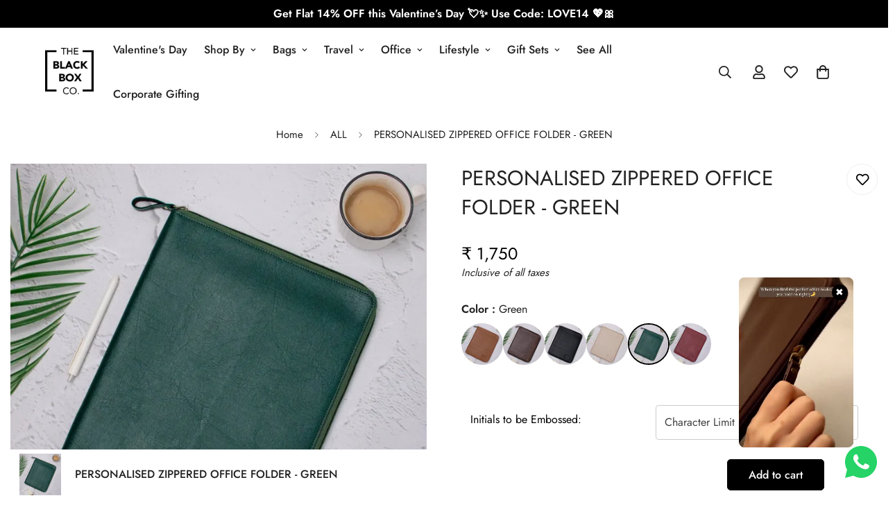

--- FILE ---
content_type: text/html; charset=utf-8
request_url: https://www.theblackboxco.com/products/personalised-zippered-office-folder-green
body_size: 95382
content:

<!doctype html>
<html
  class="no-js "
  lang="en"
  data-template="product"
  
>
  <head>

    
    <link rel="preconnect" href="https://cdn.shopify.com" crossorigin>
    <link rel="preconnect" href="https://fonts.shopifycdn.com" crossorigin>
    <link rel="preconnect" href="https://fonts.googleapis.com" crossorigin>
    <link rel="preconnect" href="https://fonts.gstatic.com" crossorigin>

    
    
    <link rel="dns-prefetch" href="https://www.googletagmanager.com">


    <meta charset="utf-8">
    <meta http-equiv="X-UA-Compatible" content="IE=edge">
    <meta name="viewport" content="width=device-width, initial-scale=1, maximum-scale=1.0, user-scalable=0">
    <meta name="theme-color" content="">
    <meta name="format-detection" content="telephone=no">
    <meta name="robots" content="index,follow">
    <meta name="p:domain_verify" content="0c58f4372154923cebca1da8b1e9325c">
    <meta name="google-site-verification" content="eOTwJF1vvaN6QfgV5BBPJCoP-jHPWzr9mNJPgsC5ZA8">

    <link rel="canonical" href="https://www.theblackboxco.com/products/personalised-zippered-office-folder-green">
    <script src="https://sdk.breeze.in/configs/theblackboxco/crt.js" async></script>
    <script src="https://sdk.breeze.in/nexus/ctrl/shopify/mods/184.0.1/mod.js" async></script>
    <script
      src="https://sdk.breeze.in/kavach/15.0.1/index.js"
      type="module"
      id="breeze-login-script"
      data-header="TheBlackBoxco"
      data-privacy="/policies/privacy-policy"
      data-tnc="/policies/terms-of-service"
      data-logo="//www.theblackboxco.com/cdn/shop/t/56/assets/blackboxconew.png?v=69259779992616996191762494592"
      data-marketing-consent-text="Opt in for important updates on WhatsApp"
      data-shop-id="01JPMMD4BHQ9WX56S465XNFYHC"
      data-subHeader="Sign In / Sign Up"
      async
    ></script>
    <script src="//www.theblackboxco.com/cdn/shop/t/56/assets/breezeUtmTracker.js?v=5028909034269049321762494824" async></script><link rel="shortcut icon" type="image/png" href="//www.theblackboxco.com/cdn/shop/files/The_Black_Box_Co._logo_resized.webp?crop=center&height=32&v=1747040502&width=32"><title>Get Your Personalized Zippered Office Folder Green &ndash; The Black Box Co.</title><meta name="description" content="Upgrade your organization with a personalized zippered office folder in green. Explore now for a secure and stylish way to carry your documents">

    <section id="shopify-section-custom-announcement-bar" class="shopify-section section-announcement-bar">

  <a href="/collections/valentine-couple-personalised-gift" class="announcement-bar__link">
    <section class="announcement-bar">
      <div class="announcement-bar__list">
        <div class="announcement-bar__item">
          <div class="announcement-bar__message text--small">
            <div class="m-announcement-bar__container">
  <span class="announcement-bar__content">
    <span class="sf_bold">
      <span>Get Flat 14% OFF this Valentine’s Day 💘✨ Use Code: </span>
    </span>
<span><strong> LOVE14 💖🎀 </strong></span>
  </span>
</div>

<style>
@media screen and (max-width: 768px) { 
  .m-announcement-bar__container {
    white-space: normal !important;
    overflow: hidden;
    text-align: center;
    padding: unset !important;
  }

  .announcement-bar__content {
    display: block;
    font-size: 13px; /* Slightly smaller font for better fit */
    line-height: 1.7;
    word-wrap: break-word;
    max-width: 100%;
 white-space: normal !important;
padding: unset !important;
  }

  .sf_bold {
    display: block;
  }
.sf_bold span:first-child {
    display: block;
    font-weight: bold;
    margin-bottom: 2px; /* Add small spacing between the two lines */
  }
}
</style>
          </div>
        </div>
      </div>
    </section>
  </a>









<style>
    .announcement-bar {
    width: 100%;
    background-color: #000; /* Black background */
    color: #fff; /* White text */
    padding: 8px 16px;
    font-size: 14px;
    text-align: center;
    overflow: hidden;
  }

  .announcement-bar__list {
    display: flex;
    justify-content: center;
    align-items: center;
    gap: 16px;
    flex-wrap: wrap;
  }

  .announcement-bar__item {
    display: flex;
    align-items: center;
  }

  .announcement-bar__message p {
    margin: 0;
    color: inherit; /* Inherit white color */
  }

  .announcement-bar__link {
    color: inherit;
    text-decoration: none;
    display: block;
    width: 100%;
  }
</style>
</section>
    
      
      

      

    

<style>
  .m-cart-icon-bubble.is-loading {
  pointer-events: none;
  opacity: 0.5;
}
</style><meta property="og:site_name" content="The Black Box Co.">
<meta property="og:url" content="https://www.theblackboxco.com/products/personalised-zippered-office-folder-green">
<meta property="og:title" content="Get Your Personalized Zippered Office Folder Green">
<meta property="og:type" content="product">
<meta property="og:description" content="Upgrade your organization with a personalized zippered office folder in green. Explore now for a secure and stylish way to carry your documents"><meta property="og:image" content="http://www.theblackboxco.com/cdn/shop/files/zippered_office_folder_green-1.webp?v=1754893770">
<meta property="og:image:secure_url" content="https://www.theblackboxco.com/cdn/shop/files/zippered_office_folder_green-1.webp?v=1754893770">
<meta property="og:image:width" content="1350">
<meta property="og:image:height" content="1350"><meta property="og:price:amount" content="1,750">
<meta property="og:price:currency" content="INR"><meta name="twitter:site" content="@blackboxcoindia"><meta name="twitter:card" content="summary_large_image">
<meta name="twitter:title" content="Get Your Personalized Zippered Office Folder Green">
<meta name="twitter:description" content="Upgrade your organization with a personalized zippered office folder in green. Explore now for a secure and stylish way to carry your documents">

<style>
  @font-face {  font-family: M-Heading-Font;  font-weight:400;  src: url(https://cdn.shopify.com/s/files/1/0561/2742/2636/files/Jost-Regular.ttf?v=1618297125);  font-display: swap;}@font-face {  font-family: M-Heading-Font;  font-weight:500;  src: url(https://cdn.shopify.com/s/files/1/0561/2742/2636/files/Jost-Medium.ttf?v=1618297125);  font-display: swap;}@font-face {  font-family: M-Heading-Font;  font-weight:600;  src: url(https://cdn.shopify.com/s/files/1/0561/2742/2636/files/Jost-SemiBold.ttf?v=1618297125);  font-display: swap;}:root {  --font-stack-header: 'M-Heading-Font';  --font-weight-header: 400;}@font-face {  font-family: M-Body-Font;  font-weight:400;  src: url(https://cdn.shopify.com/s/files/1/0561/2742/2636/files/Jost-Regular.ttf?v=1618297125);  font-display: swap;}@font-face {  font-family: M-Body-Font;  font-weight:500;  src: url(https://cdn.shopify.com/s/files/1/0561/2742/2636/files/Jost-Medium.ttf?v=1618297125);  font-display: swap;}@font-face {  font-family: M-Body-Font;  font-weight:600;  src: url(https://cdn.shopify.com/s/files/1/0561/2742/2636/files/Jost-SemiBold.ttf?v=1618297125);  font-display: swap;}:root {  --font-stack-body: 'M-Body-Font';  --font-weight-body: 400;;}
</style>

<style data-shopify>
:root,.m-color-default {
      --color-background: 255,255,255;
      --color-background-secondary: 245,245,245;
  		
  	  --gradient-background: #ffffff;
  		
  		--color-foreground: 34,34,34;
  		--color-foreground-secondary: 102,102,102;
      --color-heading: 34,34,34;
  		--color-button: 0,0,0;
  		--color-button-text: 255,255,255;
  		--color-outline-button: 0,0,0;
      --color-button-hover: 34, 34, 34;
      --color-button-text-hover: 255, 255, 255;
  		--color-border: 238,238,238;
  		--color-price-sale: 232,78,78;
  		--color-price-regular: 0,0,0;
  		--color-form-field: 255,255,255;
  		--color-form-field-text: 0,0,0;
  		--color-tooltip: 34,34,34;
  		--color-tooltip-text: 255,255,255;
  	}
  
.m-color-dark {
      --color-background: 0,0,0;
      --color-background-secondary: 245,245,245;
  		
  	  --gradient-background: #000000;
  		
  		--color-foreground: 255,255,255;
  		--color-foreground-secondary: 255,255,255;
      --color-heading: 255,255,255;
  		--color-button: 255,255,255;
  		--color-button-text: 34,34,34;
  		--color-outline-button: 255,255,255;
      --color-button-hover: 255, 255, 255;
      --color-button-text-hover: 34, 34, 34;
  		--color-border: 75,75,75;
  		--color-price-sale: 232,78,78;
  		--color-price-regular: 255,255,255;
  		--color-form-field: 255,255,255;
  		--color-form-field-text: 34,34,34;
  		--color-tooltip: 255,255,255;
  		--color-tooltip-text: 34,34,34;
  	}
  
.m-color-footer {
      --color-background: 245,243,242;
      --color-background-secondary: 245,245,245;
  		
  	  --gradient-background: #f5f3f2;
  		
  		--color-foreground: 0,0,0;
  		--color-foreground-secondary: 102,102,102;
      --color-heading: 34,34,34;
  		--color-button: 34,34,34;
  		--color-button-text: 255,255,255;
  		--color-outline-button: 34,34,34;
      --color-button-hover: 34, 34, 34;
      --color-button-text-hover: 255, 255, 255;
  		--color-border: 222,222,222;
  		--color-price-sale: 232,78,78;
  		--color-price-regular: 0,0,0;
  		--color-form-field: 255,255,255;
  		--color-form-field-text: 0,0,0;
  		--color-tooltip: 34,34,34;
  		--color-tooltip-text: 255,255,255;
  	}
  
.m-color-badge-hot {
      --color-background: 154,132,200;
      --color-background-secondary: 245,245,245;
  		
  	  --gradient-background: #9a84c8;
  		
  		--color-foreground: 255,255,255;
  		--color-foreground-secondary: 255,255,255;
      --color-heading: 255,255,255;
  		--color-button: 255,255,255;
  		--color-button-text: 34,34,34;
  		--color-outline-button: 255,255,255;
      --color-button-hover: 255, 255, 255;
      --color-button-text-hover: 34, 34, 34;
  		--color-border: 222,222,222;
  		--color-price-sale: 255,255,255;
  		--color-price-regular: 255,255,255;
  		--color-form-field: 255,255,255;
  		--color-form-field-text: 0,0,0;
  		--color-tooltip: 255,255,255;
  		--color-tooltip-text: 34,34,34;
  	}
  
.m-color-badge-new {
      --color-background: 73,165,148;
      --color-background-secondary: 245,245,245;
  		
  	  --gradient-background: #49a594;
  		
  		--color-foreground: 255,255,255;
  		--color-foreground-secondary: 255,255,255;
      --color-heading: 255,255,255;
  		--color-button: 255,255,255;
  		--color-button-text: 34,34,34;
  		--color-outline-button: 255,255,255;
      --color-button-hover: 255, 255, 255;
      --color-button-text-hover: 34, 34, 34;
  		--color-border: 222,222,222;
  		--color-price-sale: 255,255,255;
  		--color-price-regular: 255,255,255;
  		--color-form-field: 255,255,255;
  		--color-form-field-text: 0,0,0;
  		--color-tooltip: 255,255,255;
  		--color-tooltip-text: 34,34,34;
  	}
  
.m-color-badge-sale {
      --color-background: 218,63,63;
      --color-background-secondary: 245,245,245;
  		
  	  --gradient-background: #da3f3f;
  		
  		--color-foreground: 255,255,255;
  		--color-foreground-secondary: 255,255,255;
      --color-heading: 255,255,255;
  		--color-button: 255,255,255;
  		--color-button-text: 34,34,34;
  		--color-outline-button: 255,255,255;
      --color-button-hover: 255, 255, 255;
      --color-button-text-hover: 34, 34, 34;
  		--color-border: 222,222,222;
  		--color-price-sale: 255,255,255;
  		--color-price-regular: 255,255,255;
  		--color-form-field: 255,255,255;
  		--color-form-field-text: 0,0,0;
  		--color-tooltip: 255,255,255;
  		--color-tooltip-text: 34,34,34;
  	}
  
.m-color-scheme-cee058e4-58e3-46aa-9af9-219dadc79066 {
      --color-background: 244,244,244;
      --color-background-secondary: 245,245,245;
  		
  	  --gradient-background: #f4f4f4;
  		
  		--color-foreground: 34,34,34;
  		--color-foreground-secondary: 102,102,102;
      --color-heading: 34,34,34;
  		--color-button: 0,0,0;
  		--color-button-text: 255,255,255;
  		--color-outline-button: 0,0,0;
      --color-button-hover: 34, 34, 34;
      --color-button-text-hover: 255, 255, 255;
  		--color-border: 238,238,238;
  		--color-price-sale: 232,78,78;
  		--color-price-regular: 0,0,0;
  		--color-form-field: 242,242,242;
  		--color-form-field-text: 0,0,0;
  		--color-tooltip: 34,34,34;
  		--color-tooltip-text: 255,255,255;
  	}
  
.m-color-scheme-09e5b5b4-774c-4b6c-8025-416ced49cc74 {
      --color-background: 223,248,239;
      --color-background-secondary: 245,245,245;
  		
  	  --gradient-background: #dff8ef;
  		
  		--color-foreground: 34,34,34;
  		--color-foreground-secondary: 102,102,102;
      --color-heading: 34,34,34;
  		--color-button: 0,0,0;
  		--color-button-text: 255,255,255;
  		--color-outline-button: 0,0,0;
      --color-button-hover: 34, 34, 34;
      --color-button-text-hover: 255, 255, 255;
  		--color-border: 238,238,238;
  		--color-price-sale: 232,78,78;
  		--color-price-regular: 0,0,0;
  		--color-form-field: 255,255,255;
  		--color-form-field-text: 0,0,0;
  		--color-tooltip: 34,34,34;
  		--color-tooltip-text: 255,255,255;
  	}
  
  .m-color-default, .m-color-dark, .m-color-footer, .m-color-badge-hot, .m-color-badge-new, .m-color-badge-sale, .m-color-scheme-cee058e4-58e3-46aa-9af9-219dadc79066, .m-color-scheme-09e5b5b4-774c-4b6c-8025-416ced49cc74 {
  	color: rgb(var(--color-foreground));
  	background-color: rgb(var(--color-background));
  }:root {     /* ANIMATIONS */  	--m-duration-short: .1s;     --m-duration-default: .25s;     --m-duration-long: .5s;     --m-duration-image: .65s;     --m-duration-animate: 1s;     --m-animation-duration: 600ms;     --m-animation-fade-in-up: m-fade-in-up var(--m-animation-duration) cubic-bezier(0, 0, 0.3, 1) forwards;     --m-animation-fade-in-left: m-fade-in-left var(--m-animation-duration) cubic-bezier(0, 0, 0.3, 1) forwards;     --m-animation-fade-in-right: m-fade-in-right var(--m-animation-duration) cubic-bezier(0, 0, 0.3, 1) forwards;     --m-animation-fade-in-left-rtl: m-fade-in-left-rtl var(--m-animation-duration) cubic-bezier(0, 0, 0.3, 1) forwards;     --m-animation-fade-in-right-rtl: m-fade-in-right-rtl var(--m-animation-duration) cubic-bezier(0, 0, 0.3, 1) forwards;     --m-animation-fade-in: m-fade-in calc(var(--m-animation-duration) * 2) cubic-bezier(0, 0, 0.3, 1);     --m-animation-zoom-fade: m-zoom-fade var(--m-animation-duration) ease forwards;  	/* BODY */  	--base-line-height: 28;   /* INPUTS */   --inputs-border-width: 1px;  	--inputs-radius: 5px;  	/* BUTTON */  	--btn-letter-spacing: 0px;  	--btn-border-radius: 5px;  	--btn-border-width: 1px;  	--btn-line-height: 23px;  	  	/* COUNT BUBBLE */  	--color-cart-wishlist-count: #ffffff;  	--bg-cart-wishlist-count: #da3f3f;  	/* OVERLAY */  	--color-image-overlay: #000000;  	--opacity-image-overlay: 0.2;  	/* Notification */  	--color-success: 58,135,53;  	--color-warning: 210,134,26;    --color-error: 218, 63, 63;    --color-error-bg: #fbeaea;    --color-warning-bg: #faecd7;    --color-success-bg: #d1eccf;  	/* CUSTOM COLOR */  	--text-black: 0,0,0;  	--text-white: 255,255,255;  	--bg-black: 0,0,0;  	--bg-white: 255,255,255;  	--rounded-full: 9999px;  	--bg-card-placeholder: rgba(243,243,243,1);  	--arrow-select-box: url(//www.theblackboxco.com/cdn/shop/t/56/assets/ar-down.svg?v=92728264558441377851762494355);  	/* FONT SIZES */  	--font-base-size: 16;  	--font-btn-size: 16px;  	--font-btn-weight: 500;  	--font-h1-desktop: 60;  	--font-h1-tablet: 42;  	--font-h1-mobile: 36;  	--font-h2-desktop: 42;  	--font-h2-tablet: 33;  	--font-h2-mobile: 29;  	--font-h3-desktop: 36;  	--font-h3-tablet: 28;  	--font-h3-mobile: 25;  	--font-h4-desktop: 24;  	--font-h4-tablet: 19;  	--font-h4-mobile: 19;  	--font-h5-desktop: 18;  	--font-h5-mobile: 16;  	--font-h6-desktop: 16;  	--font-h6-mobile: 16;  	--heading-letter-spacing: 0px;   --arrow-down-url: url(//www.theblackboxco.com/cdn/shop/t/56/assets/arrow-down.svg?v=157552497485556416461762494356);   --arrow-down-white-url: url(//www.theblackboxco.com/cdn/shop/t/56/assets/arrow-down-white.svg?v=70535736727834135531762494355);   --product-title-line-clamp: unset;  	--spacing-sections-desktop: 0px;   --spacing-sections-laptop: 0px;   --spacing-sections-tablet: 0px;   --spacing-sections-mobile: 0px;  	/* LAYOUT */  	--container-width: 1280px;   --fluid-container-width: 1420px;   --fluid-container-offset: 65px;   /* CORNER RADIUS */   --blocks-radius: 0px;   --medium-blocks-radius: 0px;   --pcard-radius: 10px;  }
</style><link rel="stylesheet" href="//www.theblackboxco.com/cdn/shop/t/56/assets/cart.css?v=93698172234576396381762494366" media="print" onload="this.media='all'">
<noscript><link href="//www.theblackboxco.com/cdn/shop/t/56/assets/cart.css?v=93698172234576396381762494366" rel="stylesheet" type="text/css" media="all" /></noscript><link href="//www.theblackboxco.com/cdn/shop/t/56/assets/vendor.css?v=168158422137466356471762494470" rel="stylesheet" type="text/css" media="all" /><link rel="stylesheet" href="//www.theblackboxco.com/cdn/shop/t/56/assets/gift-wrapping.css?v=109108938693426226131762494412" media="print" onload="this.media='all'">
  <noscript><link href="//www.theblackboxco.com/cdn/shop/t/56/assets/gift-wrapping.css?v=109108938693426226131762494412" rel="stylesheet" type="text/css" media="all" /></noscript><link rel="stylesheet" href="//www.theblackboxco.com/cdn/shop/t/56/assets/custom-style.css?v=68377333970908838601762494393" media="print" onload="this.media='all'">
<link rel="stylesheet" href="//www.theblackboxco.com/cdn/shop/t/56/assets/custom.css?v=105997007003712207781762494496" media="print" onload="this.media='all'">
<noscript><link href="//www.theblackboxco.com/cdn/shop/t/56/assets/custom-style.css?v=68377333970908838601762494393" rel="stylesheet" type="text/css" media="all" /></noscript>
<noscript><link href="//www.theblackboxco.com/cdn/shop/t/56/assets/custom.css?v=105997007003712207781762494496" rel="stylesheet" type="text/css" media="all" /></noscript><style data-shopify>.m-topbar a[href*="pinterest"],.m-topbar a[href*="twitter"], .m-topbar a[href*="snapchat"], .m-topbar a[href*="youtube"],.m-topbar a[href*="tiktok"]  {	display: none;}body .m-product-card__tag-name {  font-size: 12px;  font-weight: 500;  text-transform: capitalize;  padding: 4px 10px;  border-radius: 40px;}.m-icon-box--small {  border-top: 1px solid rgb(var(--color-border));}.m-icon-box--small .m-icon-box__heading {  line-height: 26px;  font-size: 18px;  margin-bottom: 6px;}body .m-footer--block .social-media-links {  gap: 12px;  margin: 0;  padding: 5px 0;}body .m-footer--block .social-media-links a {  color: #222;  width: 48px;  height: 48px;  padding: 0;  display: inline-flex;  align-items: center;  justify-content: center;  border-radius: 50%;  background-color: #E9E9E9;  transition: all .3s;}body .m-footer--block .social-media-links a:hover {  background-color: #222;  color: #fff;  box-shadow: 0 0 0 0.2rem #222;}
</style>


<script src="//www.theblackboxco.com/cdn/shop/t/56/assets/product-list.js?v=133975944838759569291762494446" defer="defer"></script>


    <link href="//www.theblackboxco.com/cdn/shop/t/56/assets/main.css?v=55327317492963989381762494431" rel="stylesheet" type="text/css" media="all" />    

    <link href="//www.theblackboxco.com/cdn/shop/t/56/assets/header.css?v=116064751774614391091762494416" rel="stylesheet" type="text/css" media="all" />

    
   

    





<script>window.performance && window.performance.mark && window.performance.mark('shopify.content_for_header.start');</script><meta name="google-site-verification" content="ieeHGpfil8nOFBB5kMdrRegcRMzFqREEiIG8OJCbe1o">
<meta id="shopify-digital-wallet" name="shopify-digital-wallet" content="/75462705439/digital_wallets/dialog">
<link rel="alternate" type="application/json+oembed" href="https://www.theblackboxco.com/products/personalised-zippered-office-folder-green.oembed">
<script async="async" src="/checkouts/internal/preloads.js?locale=en-IN"></script>
<script id="shopify-features" type="application/json">{"accessToken":"7cb5abcea169c491361d095448c2adc2","betas":["rich-media-storefront-analytics"],"domain":"www.theblackboxco.com","predictiveSearch":true,"shopId":75462705439,"locale":"en"}</script>
<script>var Shopify = Shopify || {};
Shopify.shop = "theblackboxco.myshopify.com";
Shopify.locale = "en";
Shopify.currency = {"active":"INR","rate":"1.0"};
Shopify.country = "IN";
Shopify.theme = {"name":"BZ(7th Nov) | Latest Copy of New Minimog-5-5-0","id":179247776031,"schema_name":"Minimog - OS 2.0","schema_version":"5.5.0","theme_store_id":null,"role":"main"};
Shopify.theme.handle = "null";
Shopify.theme.style = {"id":null,"handle":null};
Shopify.cdnHost = "www.theblackboxco.com/cdn";
Shopify.routes = Shopify.routes || {};
Shopify.routes.root = "/";</script>
<script type="module">!function(o){(o.Shopify=o.Shopify||{}).modules=!0}(window);</script>
<script>!function(o){function n(){var o=[];function n(){o.push(Array.prototype.slice.apply(arguments))}return n.q=o,n}var t=o.Shopify=o.Shopify||{};t.loadFeatures=n(),t.autoloadFeatures=n()}(window);</script>
<script id="shop-js-analytics" type="application/json">{"pageType":"product"}</script>
<script defer="defer" async type="module" src="//www.theblackboxco.com/cdn/shopifycloud/shop-js/modules/v2/client.init-shop-cart-sync_BN7fPSNr.en.esm.js"></script>
<script defer="defer" async type="module" src="//www.theblackboxco.com/cdn/shopifycloud/shop-js/modules/v2/chunk.common_Cbph3Kss.esm.js"></script>
<script defer="defer" async type="module" src="//www.theblackboxco.com/cdn/shopifycloud/shop-js/modules/v2/chunk.modal_DKumMAJ1.esm.js"></script>
<script type="module">
  await import("//www.theblackboxco.com/cdn/shopifycloud/shop-js/modules/v2/client.init-shop-cart-sync_BN7fPSNr.en.esm.js");
await import("//www.theblackboxco.com/cdn/shopifycloud/shop-js/modules/v2/chunk.common_Cbph3Kss.esm.js");
await import("//www.theblackboxco.com/cdn/shopifycloud/shop-js/modules/v2/chunk.modal_DKumMAJ1.esm.js");

  window.Shopify.SignInWithShop?.initShopCartSync?.({"fedCMEnabled":true,"windoidEnabled":true});

</script>
<script>(function() {
  var isLoaded = false;
  function asyncLoad() {
    if (isLoaded) return;
    isLoaded = true;
    var urls = ["","","","","",""];
    for (var i = 0; i < urls.length; i++) {
      var s = document.createElement('script');
      s.type = 'text/javascript';
      s.async = true;
      s.src = urls[i];
      var x = document.getElementsByTagName('script')[0];
      x.parentNode.insertBefore(s, x);
    }
  };
  if(window.attachEvent) {
    window.attachEvent('onload', asyncLoad);
  } else {
    window.addEventListener('load', asyncLoad, false);
  }
})();</script>
<script id="__st">var __st={"a":75462705439,"offset":19800,"reqid":"481e3a1a-9d1c-452e-aca0-61e87f2c3ef0-1770036259","pageurl":"www.theblackboxco.com\/products\/personalised-zippered-office-folder-green","u":"99d7b0ce03d6","p":"product","rtyp":"product","rid":9106582503711};</script>
<script>window.ShopifyPaypalV4VisibilityTracking = true;</script>
<script id="form-persister">!function(){'use strict';const t='contact',e='new_comment',n=[[t,t],['blogs',e],['comments',e],[t,'customer']],o='password',r='form_key',c=['recaptcha-v3-token','g-recaptcha-response','h-captcha-response',o],s=()=>{try{return window.sessionStorage}catch{return}},i='__shopify_v',u=t=>t.elements[r],a=function(){const t=[...n].map((([t,e])=>`form[action*='/${t}']:not([data-nocaptcha='true']) input[name='form_type'][value='${e}']`)).join(',');var e;return e=t,()=>e?[...document.querySelectorAll(e)].map((t=>t.form)):[]}();function m(t){const e=u(t);a().includes(t)&&(!e||!e.value)&&function(t){try{if(!s())return;!function(t){const e=s();if(!e)return;const n=u(t);if(!n)return;const o=n.value;o&&e.removeItem(o)}(t);const e=Array.from(Array(32),(()=>Math.random().toString(36)[2])).join('');!function(t,e){u(t)||t.append(Object.assign(document.createElement('input'),{type:'hidden',name:r})),t.elements[r].value=e}(t,e),function(t,e){const n=s();if(!n)return;const r=[...t.querySelectorAll(`input[type='${o}']`)].map((({name:t})=>t)),u=[...c,...r],a={};for(const[o,c]of new FormData(t).entries())u.includes(o)||(a[o]=c);n.setItem(e,JSON.stringify({[i]:1,action:t.action,data:a}))}(t,e)}catch(e){console.error('failed to persist form',e)}}(t)}const f=t=>{if('true'===t.dataset.persistBound)return;const e=function(t,e){const n=function(t){return'function'==typeof t.submit?t.submit:HTMLFormElement.prototype.submit}(t).bind(t);return function(){let t;return()=>{t||(t=!0,(()=>{try{e(),n()}catch(t){(t=>{console.error('form submit failed',t)})(t)}})(),setTimeout((()=>t=!1),250))}}()}(t,(()=>{m(t)}));!function(t,e){if('function'==typeof t.submit&&'function'==typeof e)try{t.submit=e}catch{}}(t,e),t.addEventListener('submit',(t=>{t.preventDefault(),e()})),t.dataset.persistBound='true'};!function(){function t(t){const e=(t=>{const e=t.target;return e instanceof HTMLFormElement?e:e&&e.form})(t);e&&m(e)}document.addEventListener('submit',t),document.addEventListener('DOMContentLoaded',(()=>{const e=a();for(const t of e)f(t);var n;n=document.body,new window.MutationObserver((t=>{for(const e of t)if('childList'===e.type&&e.addedNodes.length)for(const t of e.addedNodes)1===t.nodeType&&'FORM'===t.tagName&&a().includes(t)&&f(t)})).observe(n,{childList:!0,subtree:!0,attributes:!1}),document.removeEventListener('submit',t)}))}()}();</script>
<script integrity="sha256-4kQ18oKyAcykRKYeNunJcIwy7WH5gtpwJnB7kiuLZ1E=" data-source-attribution="shopify.loadfeatures" defer="defer" src="//www.theblackboxco.com/cdn/shopifycloud/storefront/assets/storefront/load_feature-a0a9edcb.js" crossorigin="anonymous"></script>
<script data-source-attribution="shopify.dynamic_checkout.dynamic.init">var Shopify=Shopify||{};Shopify.PaymentButton=Shopify.PaymentButton||{isStorefrontPortableWallets:!0,init:function(){window.Shopify.PaymentButton.init=function(){};var t=document.createElement("script");t.src="https://www.theblackboxco.com/cdn/shopifycloud/portable-wallets/latest/portable-wallets.en.js",t.type="module",document.head.appendChild(t)}};
</script>
<script data-source-attribution="shopify.dynamic_checkout.buyer_consent">
  function portableWalletsHideBuyerConsent(e){var t=document.getElementById("shopify-buyer-consent"),n=document.getElementById("shopify-subscription-policy-button");t&&n&&(t.classList.add("hidden"),t.setAttribute("aria-hidden","true"),n.removeEventListener("click",e))}function portableWalletsShowBuyerConsent(e){var t=document.getElementById("shopify-buyer-consent"),n=document.getElementById("shopify-subscription-policy-button");t&&n&&(t.classList.remove("hidden"),t.removeAttribute("aria-hidden"),n.addEventListener("click",e))}window.Shopify?.PaymentButton&&(window.Shopify.PaymentButton.hideBuyerConsent=portableWalletsHideBuyerConsent,window.Shopify.PaymentButton.showBuyerConsent=portableWalletsShowBuyerConsent);
</script>
<script data-source-attribution="shopify.dynamic_checkout.cart.bootstrap">document.addEventListener("DOMContentLoaded",(function(){function t(){return document.querySelector("shopify-accelerated-checkout-cart, shopify-accelerated-checkout")}if(t())Shopify.PaymentButton.init();else{new MutationObserver((function(e,n){t()&&(Shopify.PaymentButton.init(),n.disconnect())})).observe(document.body,{childList:!0,subtree:!0})}}));
</script>

<script>window.performance && window.performance.mark && window.performance.mark('shopify.content_for_header.end');</script>


<script>
(function() {
  const scriptUrls = ["https:\\\/\\\/seo.apps.avada.io\\\/scripttag\\\/avada-seo-installed.js?shop=theblackboxco.myshopify.com","https:\\\/\\\/cdn1.judge.me\\\/assets\\\/installed.js?shop=theblackboxco.myshopify.com","https:\\\/\\\/cdn1.avada.io\\\/flying-pages\\\/module.js?shop=theblackboxco.myshopify.com","https:\\\/\\\/svc.nitrocommerce.ai\\\/v1\\\/services\\\/shopify\\\/xshopify.js?_t=7c350af2-99ca-4a1f-a99f-bcf4a9878a39\\u0026shop=theblackboxco.myshopify.com","https:\\\/\\\/sr-cdn.shiprocket.in\\\/sr-promise\\\/static\\\/uc.js?channel_id=4\\u0026sr_company_id=3481581\\u0026shop=theblackboxco.myshopify.com","https:\\\/\\\/logisy.s3.amazonaws.com\\\/logisy-theme.js?shop=theblackboxco.myshopify.com"];

  const injectScripts = () => {
    if (!scriptUrls.length) return;

    console.log('Injecting scripts:', scriptUrls);

    scriptUrls.forEach(url => {
      const cleanUrl = url.replaceAll('\\/', '/').replaceAll('\\u0026', '&');
      const script = document.createElement('script');
      script.type = 'text/javascript';
      script.src = cleanUrl;
      script.async = true;
      document.head.appendChild(script);
    });

    scriptUrls.length = 0;
    removeEventListeners();
  };

  const removeEventListeners = () => {
    document.removeEventListener('click', injectScripts);
    window.removeEventListener('scroll', injectScripts);
    document.removeEventListener('keydown', injectScripts);
  };

  document.addEventListener('click', injectScripts);
  window.addEventListener('scroll', injectScripts);
  document.addEventListener('keydown', injectScripts);
})();
</script>
    

    

    <script>window.MinimogTheme = {};window.MinimogLibs = {};window.MinimogStrings = {  addToCart: "Add to cart",  soldOut: "Sold Out",  unavailable: "Unavailable",  inStock: "In Stock",  lowStock: 'Low stock',  inventoryQuantityHtml: '<span class="m-product-inventory__quantity">{{ quantity }}</span> In stock',  inventoryLowQuantityHtml: 'Only <span class="m-product-inventory__quantity">{{ quantity }}</span> left',  checkout: "Check out",  viewCart: "View Cart",  cartRemove: "Remove",  zipcodeValidate: "Zip code can\u0026#39;t be blank",  noShippingRate: "There are no shipping rates for your address.",  shippingRatesResult: "We found {{count}} shipping rate(s) for your address",  recommendTitle: "Recommendation for you",  shipping: "Shipping",  add: "Add",  itemAdded: "Product added to cart successfully",  requiredField: "Please fill all the required fields(*) before Add To Cart!",  hours: "hours",  mins: "mins",  outOfStock: "Out of stock",  sold: "Sold",  available: "Available",  preorder: "Pre-order",  sold_out_items_message: "The product is already sold out.",  unitPrice: "Unit price",  unitPriceSeparator: "per",  cartError: "There was an error while updating your cart. Please try again.",  quantityError: "Not enough items available. Only {{ quantity }} left.' }}",  selectVariant: "Please select a variant before adding the product to your cart.",  valideDateTimeDelivery: "Please choose the current or future time."};window.MinimogThemeStyles = {  product: "https://www.theblackboxco.com/cdn/shop/t/56/assets/product.css?v=175796643987776283371762494450",  productInventory: "https://www.theblackboxco.com/cdn/shop/t/56/assets/component-product-inventory.css?v=111082497872923960041762494388"};window.MinimogThemeScripts = {  productModel: "https://www.theblackboxco.com/cdn/shop/t/56/assets/product-model.js?v=74883181231862109891762494447",  productMedia: "https://www.theblackboxco.com/cdn/shop/t/56/assets/product-media.js?v=93062131741458010781762494447",  variantsPicker: "https://www.theblackboxco.com/cdn/shop/t/56/assets/variant-picker.js?v=17515462640958628441762494469",  instagram: "https://www.theblackboxco.com/cdn/shop/t/56/assets/instagram.js?v=132192723937505643871762494427",  productInventory: "https://www.theblackboxco.com/cdn/shop/t/56/assets/product-inventory.js?v=56130558051591069411762494445"};window.MinimogSettings = {  design_mode: false,  requestPath: "\/products\/personalised-zippered-office-folder-green",  template: "product",  templateName: "product",productHandle: "personalised-zippered-office-folder-green",    productId: 9106582503711,currency_code: "INR",  money_format: "₹ {{amount_no_decimals}}",  base_url: window.location.origin + Shopify.routes.root,  money_with_currency_format: "₹ {{amount_no_decimals}}","filter_color4.png":"\/\/www.theblackboxco.com\/cdn\/shop\/t\/56\/assets\/filter_color4.png?v=48730813550985042501762494404","filter_color4":"Steel Grey","filter_color5.png":"\/\/www.theblackboxco.com\/cdn\/shop\/t\/56\/assets\/filter_color5.png?v=82127219843865322481762494405","filter_color5":"Saddle Tan","filter_color6.png":"\/\/www.theblackboxco.com\/cdn\/shop\/t\/56\/assets\/filter_color6.png?v=47052512111886352471762494405","filter_color6":"Berry Blue","filter_color7.png":"\/\/www.theblackboxco.com\/cdn\/shop\/t\/56\/assets\/filter_color7.png?v=103700869067583962801762494406","filter_color7":"Coal Black","filter_color8.png":"\/\/www.theblackboxco.com\/cdn\/shop\/t\/56\/assets\/filter_color8.png?v=15709558913599626311762494406","filter_color8":"Ruby Red","filter_color9.png":"\/\/www.theblackboxco.com\/cdn\/shop\/t\/56\/assets\/filter_color9.png?v=70174981897361088931762494406","filter_color9":"Powder Pink","filter_color10.png":"\/\/www.theblackboxco.com\/cdn\/shop\/t\/56\/assets\/filter_color10.png?v=24843578448815383591762494403","filter_color10":"Ochre Yellow",theme: {    id: 179247776031,    name: "BZ(7th Nov) | Latest Copy of New Minimog-5-5-0",    role: "main",    version: "5.5.0",    online_store_version: "2.0",    preview_url: "https://www.theblackboxco.com?preview_theme_id=179247776031",  },  shop_domain: "https:\/\/www.theblackboxco.com",  shop_locale: {    published: [{"shop_locale":{"locale":"en","enabled":true,"primary":true,"published":true}}],    current: "en",    primary: "en",  },  routes: {    root: "\/",    cart: "\/cart",    product_recommendations_url: "\/recommendations\/products",    cart_add_url: '/cart/add',    cart_change_url: '/cart/change',    cart_update_url: '/cart/update',    predictive_search_url: '/search/suggest',    search_url: '/search'  },  hide_unavailable_product_options: true,  pcard_image_ratio: "1\/1",  cookie_consent_allow: "Allow cookies",  cookie_consent_message: "This website uses cookies to ensure you get the best experience on our website.",  cookie_consent_placement: "bottom",  cookie_consent_learnmore_link: "https:\/\/www.cookiesandyou.com\/",  cookie_consent_learnmore: "Learn more",  cookie_consent_theme: "black",  cookie_consent_decline: "Decline",  show_cookie_consent: true,  product_colors: "red: #FF6961,\nyellow: #FDDA76,\nblack: #000000,\nblack band: #000000,\nblue: #8DB4D2,\ngreen: #2e5759,\npurple: #B19CD9,\nsilver: #EEEEEF,\nwhite: #FFFFFF,\nbrown: #664649,\nlight brown: #B5651D,\ndark turquoise: #23cddc,\norange: #FFB347,\ntan: #8D5743,\nviolet: #B490B0,\npink: #FFD1DC,\ngrey: #E0E0E0,\nsky: #96BDC6,\npale leaf: #CCD4BF,\nlight blue: #b1c5d4,\ndark grey: #aca69f,\nbeige: #D6BE9B,\nbeige band: #EED9C4,\ndark blue: #063e66,\ncream: #FFFFCC,\nlight pink: #FBCFCD,\nmint: #bedce3,\ndark gray: #3A3B3C,\nrosy brown: #c4a287,\nlight grey:#D3D3D3,\ncopper: #B87333,\nrose gold: #ECC5C0,\nnight blue: #151B54,\ncoral: #FF7F50,\nlight purple: #C6AEC7,\nPeach: #E6A696,\nTaupe: #CAA993,\nDusty Blue: #7987A0,\nSea Green: #6A898A",  use_ajax_atc: true,  discount_code_enable: false,  enable_cart_drawer: true,  pcard_show_lowest_prices: false,  date_now: "2026\/02\/02 18:14:00+0530 (IST)",  foxKitBaseUrl: "foxkit.app"};function __setSwatchesOptions() {
    try {
      MinimogSettings._colorSwatches = []
      MinimogSettings._imageSwatches = []

      MinimogSettings.product_colors
        .split(',').filter(Boolean)
        .forEach(colorSwatch => {
          const [key, value] = colorSwatch.split(':')
          MinimogSettings._colorSwatches.push({
            key: key.trim().toLowerCase(),
            value: value && value.trim() || ''
          })
        })

      Object.keys(MinimogSettings).forEach(key => {
        if (key.includes('filter_color') && !key.includes('.png')) {
          if (MinimogSettings[`${key}.png`]) {
            MinimogSettings._imageSwatches.push({
              key: MinimogSettings[key].toLowerCase(),
              value: MinimogSettings[`${key}.png`]
            })
          }
        }
      })
    } catch (e) {
      console.error('Failed to convert color/image swatch structure!', e)
    }
  }

  __setSwatchesOptions();
</script>



    
    <script src="//www.theblackboxco.com/cdn/shop/t/56/assets/vendor.js?v=92030267245231564681762494471" defer="defer"></script>

    

     
    <!-- Google Tag Manager -->

<script>(function(w,d,s,l,i){w[l]=w[l]||[];w[l].push({"gtm.start":(new Date).getTime(),event:"gtm.js"});var f=d.getElementsByTagName(s)[0],j=d.createElement(s),dl=l!="dataLayer"?"&l="+l:"";j["defer"]=true;j.src="https://www.googletagmanager.com/gtm.js?id="+i+dl;f.parentNode.insertBefore(j,f)})(window,document,"script","dataLayer","GTM-KZC2GLW");</script>

<!-- End Google Tag Manager -->


    
    

    
  
	
	
	
	
	
	
	
	
	
	
	
	<!-- BEGIN app block: shopify://apps/judge-me-reviews/blocks/judgeme_core/61ccd3b1-a9f2-4160-9fe9-4fec8413e5d8 --><!-- Start of Judge.me Core -->






<link rel="dns-prefetch" href="https://cdnwidget.judge.me">
<link rel="dns-prefetch" href="https://cdn.judge.me">
<link rel="dns-prefetch" href="https://cdn1.judge.me">
<link rel="dns-prefetch" href="https://api.judge.me">

<script data-cfasync='false' class='jdgm-settings-script'>window.jdgmSettings={"pagination":5,"disable_web_reviews":false,"badge_no_review_text":"No reviews","badge_n_reviews_text":"{{ n }} Review/Reviews","hide_badge_preview_if_no_reviews":true,"badge_hide_text":false,"enforce_center_preview_badge":false,"widget_title":"Customer Reviews","widget_open_form_text":"Write a review","widget_close_form_text":"Cancel review","widget_refresh_page_text":"Refresh page","widget_summary_text":"Based on {{ number_of_reviews }} review/reviews","widget_no_review_text":"Be the first to write a review","widget_name_field_text":"Display name","widget_verified_name_field_text":"Verified Name (public)","widget_name_placeholder_text":"Display name","widget_required_field_error_text":"This field is required.","widget_email_field_text":"Email address","widget_verified_email_field_text":"Verified Email (private, can not be edited)","widget_email_placeholder_text":"Your email address","widget_email_field_error_text":"Please enter a valid email address.","widget_rating_field_text":"Rating","widget_review_title_field_text":"Review Title","widget_review_title_placeholder_text":"Give your review a title","widget_review_body_field_text":"Review content","widget_review_body_placeholder_text":"Start writing here...","widget_pictures_field_text":"Picture/Video (optional)","widget_submit_review_text":"Submit Review","widget_submit_verified_review_text":"Submit Verified Review","widget_submit_success_msg_with_auto_publish":"Thank you! Please refresh the page in a few moments to see your review. You can remove or edit your review by logging into \u003ca href='https://judge.me/login' target='_blank' rel='nofollow noopener'\u003eJudge.me\u003c/a\u003e","widget_submit_success_msg_no_auto_publish":"Thank you! Your review will be published as soon as it is approved by the shop admin. You can remove or edit your review by logging into \u003ca href='https://judge.me/login' target='_blank' rel='nofollow noopener'\u003eJudge.me\u003c/a\u003e","widget_show_default_reviews_out_of_total_text":"Showing {{ n_reviews_shown }} out of {{ n_reviews }} reviews.","widget_show_all_link_text":"Show all","widget_show_less_link_text":"Show less","widget_author_said_text":"{{ reviewer_name }} said:","widget_days_text":"{{ n }} days ago","widget_weeks_text":"{{ n }} week/weeks ago","widget_months_text":"{{ n }} month/months ago","widget_years_text":"{{ n }} year/years ago","widget_yesterday_text":"Yesterday","widget_today_text":"Today","widget_replied_text":"\u003e\u003e {{ shop_name }} replied:","widget_read_more_text":"Read more","widget_reviewer_name_as_initial":"","widget_rating_filter_color":"#fbcd0a","widget_rating_filter_see_all_text":"See all reviews","widget_sorting_most_recent_text":"Most Recent","widget_sorting_highest_rating_text":"Highest Rating","widget_sorting_lowest_rating_text":"Lowest Rating","widget_sorting_with_pictures_text":"Only Pictures","widget_sorting_most_helpful_text":"Most Helpful","widget_open_question_form_text":"Ask a question","widget_reviews_subtab_text":"Reviews","widget_questions_subtab_text":"Questions","widget_question_label_text":"Question","widget_answer_label_text":"Answer","widget_question_placeholder_text":"Write your question here","widget_submit_question_text":"Submit Question","widget_question_submit_success_text":"Thank you for your question! We will notify you once it gets answered.","verified_badge_text":"Verified","verified_badge_bg_color":"","verified_badge_text_color":"","verified_badge_placement":"left-of-reviewer-name","widget_review_max_height":"","widget_hide_border":false,"widget_social_share":false,"widget_thumb":false,"widget_review_location_show":false,"widget_location_format":"","all_reviews_include_out_of_store_products":true,"all_reviews_out_of_store_text":"(out of store)","all_reviews_pagination":100,"all_reviews_product_name_prefix_text":"about","enable_review_pictures":true,"enable_question_anwser":false,"widget_theme":"default","review_date_format":"mm/dd/yyyy","default_sort_method":"most-recent","widget_product_reviews_subtab_text":"Product Reviews","widget_shop_reviews_subtab_text":"Shop Reviews","widget_other_products_reviews_text":"Reviews for other products","widget_store_reviews_subtab_text":"Store reviews","widget_no_store_reviews_text":"This store hasn't received any reviews yet","widget_web_restriction_product_reviews_text":"This product hasn't received any reviews yet","widget_no_items_text":"No items found","widget_show_more_text":"Show more","widget_write_a_store_review_text":"Write a Store Review","widget_other_languages_heading":"Reviews in Other Languages","widget_translate_review_text":"Translate review to {{ language }}","widget_translating_review_text":"Translating...","widget_show_original_translation_text":"Show original ({{ language }})","widget_translate_review_failed_text":"Review couldn't be translated.","widget_translate_review_retry_text":"Retry","widget_translate_review_try_again_later_text":"Try again later","show_product_url_for_grouped_product":false,"widget_sorting_pictures_first_text":"Pictures First","show_pictures_on_all_rev_page_mobile":false,"show_pictures_on_all_rev_page_desktop":false,"floating_tab_hide_mobile_install_preference":false,"floating_tab_button_name":"★ Reviews","floating_tab_title":"Let customers speak for us","floating_tab_button_color":"","floating_tab_button_background_color":"","floating_tab_url":"","floating_tab_url_enabled":false,"floating_tab_tab_style":"text","all_reviews_text_badge_text":"Customers rate us {{ shop.metafields.judgeme.all_reviews_rating | round: 1 }}/5 based on {{ shop.metafields.judgeme.all_reviews_count }} reviews.","all_reviews_text_badge_text_branded_style":"{{ shop.metafields.judgeme.all_reviews_rating | round: 1 }} out of 5 stars based on {{ shop.metafields.judgeme.all_reviews_count }} reviews","is_all_reviews_text_badge_a_link":false,"show_stars_for_all_reviews_text_badge":false,"all_reviews_text_badge_url":"","all_reviews_text_style":"branded","all_reviews_text_color_style":"judgeme_brand_color","all_reviews_text_color":"#108474","all_reviews_text_show_jm_brand":true,"featured_carousel_show_header":false,"featured_carousel_title":"Customer Reviews","testimonials_carousel_title":"Customers are saying","videos_carousel_title":"Real customer stories","cards_carousel_title":"Customers are saying","featured_carousel_count_text":"from {{ n }} reviews","featured_carousel_add_link_to_all_reviews_page":false,"featured_carousel_url":"","featured_carousel_show_images":true,"featured_carousel_autoslide_interval":0,"featured_carousel_arrows_on_the_sides":true,"featured_carousel_height":250,"featured_carousel_width":100,"featured_carousel_image_size":100,"featured_carousel_image_height":250,"featured_carousel_arrow_color":"#eeeeee","verified_count_badge_style":"branded","verified_count_badge_orientation":"horizontal","verified_count_badge_color_style":"judgeme_brand_color","verified_count_badge_color":"#108474","is_verified_count_badge_a_link":false,"verified_count_badge_url":"","verified_count_badge_show_jm_brand":true,"widget_rating_preset_default":5,"widget_first_sub_tab":"product-reviews","widget_show_histogram":true,"widget_histogram_use_custom_color":false,"widget_pagination_use_custom_color":false,"widget_star_use_custom_color":false,"widget_verified_badge_use_custom_color":false,"widget_write_review_use_custom_color":false,"picture_reminder_submit_button":"Upload Pictures","enable_review_videos":false,"mute_video_by_default":false,"widget_sorting_videos_first_text":"Videos First","widget_review_pending_text":"Pending","featured_carousel_items_for_large_screen":2,"social_share_options_order":"Facebook,Twitter","remove_microdata_snippet":true,"disable_json_ld":false,"enable_json_ld_products":false,"preview_badge_show_question_text":false,"preview_badge_no_question_text":"No questions","preview_badge_n_question_text":"{{ number_of_questions }} question/questions","qa_badge_show_icon":false,"qa_badge_position":"same-row","remove_judgeme_branding":false,"widget_add_search_bar":false,"widget_search_bar_placeholder":"Search","widget_sorting_verified_only_text":"Verified only","featured_carousel_theme":"aligned","featured_carousel_show_rating":true,"featured_carousel_show_title":true,"featured_carousel_show_body":true,"featured_carousel_show_date":false,"featured_carousel_show_reviewer":true,"featured_carousel_show_product":false,"featured_carousel_header_background_color":"#108474","featured_carousel_header_text_color":"#ffffff","featured_carousel_name_product_separator":"reviewed","featured_carousel_full_star_background":"#108474","featured_carousel_empty_star_background":"#dadada","featured_carousel_vertical_theme_background":"#f9fafb","featured_carousel_verified_badge_enable":true,"featured_carousel_verified_badge_color":"#108474","featured_carousel_border_style":"round","featured_carousel_review_line_length_limit":3,"featured_carousel_more_reviews_button_text":"Read more reviews","featured_carousel_view_product_button_text":"View product","all_reviews_page_load_reviews_on":"scroll","all_reviews_page_load_more_text":"Load More Reviews","disable_fb_tab_reviews":false,"enable_ajax_cdn_cache":false,"widget_advanced_speed_features":5,"widget_public_name_text":"displayed publicly like","default_reviewer_name":"John Smith","default_reviewer_name_has_non_latin":true,"widget_reviewer_anonymous":"Anonymous","medals_widget_title":"Judge.me Review Medals","medals_widget_background_color":"#f9fafb","medals_widget_position":"footer_all_pages","medals_widget_border_color":"#f9fafb","medals_widget_verified_text_position":"left","medals_widget_use_monochromatic_version":false,"medals_widget_elements_color":"#108474","show_reviewer_avatar":true,"widget_invalid_yt_video_url_error_text":"Not a YouTube video URL","widget_max_length_field_error_text":"Please enter no more than {0} characters.","widget_show_country_flag":false,"widget_show_collected_via_shop_app":true,"widget_verified_by_shop_badge_style":"light","widget_verified_by_shop_text":"Verified by Shop","widget_show_photo_gallery":false,"widget_load_with_code_splitting":true,"widget_ugc_install_preference":false,"widget_ugc_title":"Made by us, Shared by you","widget_ugc_subtitle":"Tag us to see your picture featured in our page","widget_ugc_arrows_color":"#ffffff","widget_ugc_primary_button_text":"Buy Now","widget_ugc_primary_button_background_color":"#108474","widget_ugc_primary_button_text_color":"#ffffff","widget_ugc_primary_button_border_width":"0","widget_ugc_primary_button_border_style":"none","widget_ugc_primary_button_border_color":"#108474","widget_ugc_primary_button_border_radius":"25","widget_ugc_secondary_button_text":"Load More","widget_ugc_secondary_button_background_color":"#ffffff","widget_ugc_secondary_button_text_color":"#108474","widget_ugc_secondary_button_border_width":"2","widget_ugc_secondary_button_border_style":"solid","widget_ugc_secondary_button_border_color":"#108474","widget_ugc_secondary_button_border_radius":"25","widget_ugc_reviews_button_text":"View Reviews","widget_ugc_reviews_button_background_color":"#ffffff","widget_ugc_reviews_button_text_color":"#108474","widget_ugc_reviews_button_border_width":"2","widget_ugc_reviews_button_border_style":"solid","widget_ugc_reviews_button_border_color":"#108474","widget_ugc_reviews_button_border_radius":"25","widget_ugc_reviews_button_link_to":"judgeme-reviews-page","widget_ugc_show_post_date":true,"widget_ugc_max_width":"800","widget_rating_metafield_value_type":true,"widget_primary_color":"#FFDE85","widget_enable_secondary_color":true,"widget_secondary_color":"#000000","widget_summary_average_rating_text":"{{ average_rating }} out of 5","widget_media_grid_title":"Customer photos \u0026 videos","widget_media_grid_see_more_text":"See more","widget_round_style":false,"widget_show_product_medals":false,"widget_verified_by_judgeme_text":"Verified by Judge.me","widget_show_store_medals":true,"widget_verified_by_judgeme_text_in_store_medals":"Verified by Judge.me","widget_media_field_exceed_quantity_message":"Sorry, we can only accept {{ max_media }} for one review.","widget_media_field_exceed_limit_message":"{{ file_name }} is too large, please select a {{ media_type }} less than {{ size_limit }}MB.","widget_review_submitted_text":"Review Submitted!","widget_question_submitted_text":"Question Submitted!","widget_close_form_text_question":"Cancel","widget_write_your_answer_here_text":"Write your answer here","widget_enabled_branded_link":true,"widget_show_collected_by_judgeme":true,"widget_reviewer_name_color":"","widget_write_review_text_color":"","widget_write_review_bg_color":"","widget_collected_by_judgeme_text":"collected by Judge.me","widget_pagination_type":"standard","widget_load_more_text":"Load More","widget_load_more_color":"#108474","widget_full_review_text":"Full Review","widget_read_more_reviews_text":"Read More Reviews","widget_read_questions_text":"Read Questions","widget_questions_and_answers_text":"Questions \u0026 Answers","widget_verified_by_text":"Verified by","widget_verified_text":"Verified","widget_number_of_reviews_text":"{{ number_of_reviews }} reviews","widget_back_button_text":"Back","widget_next_button_text":"Next","widget_custom_forms_filter_button":"Filters","custom_forms_style":"horizontal","widget_show_review_information":false,"how_reviews_are_collected":"How reviews are collected?","widget_show_review_keywords":false,"widget_gdpr_statement":"How we use your data: We'll only contact you about the review you left, and only if necessary. By submitting your review, you agree to Judge.me's \u003ca href='https://judge.me/terms' target='_blank' rel='nofollow noopener'\u003eterms\u003c/a\u003e, \u003ca href='https://judge.me/privacy' target='_blank' rel='nofollow noopener'\u003eprivacy\u003c/a\u003e and \u003ca href='https://judge.me/content-policy' target='_blank' rel='nofollow noopener'\u003econtent\u003c/a\u003e policies.","widget_multilingual_sorting_enabled":false,"widget_translate_review_content_enabled":false,"widget_translate_review_content_method":"manual","popup_widget_review_selection":"automatically_with_pictures","popup_widget_round_border_style":true,"popup_widget_show_title":true,"popup_widget_show_body":true,"popup_widget_show_reviewer":false,"popup_widget_show_product":true,"popup_widget_show_pictures":true,"popup_widget_use_review_picture":true,"popup_widget_show_on_home_page":true,"popup_widget_show_on_product_page":true,"popup_widget_show_on_collection_page":true,"popup_widget_show_on_cart_page":true,"popup_widget_position":"bottom_left","popup_widget_first_review_delay":5,"popup_widget_duration":5,"popup_widget_interval":5,"popup_widget_review_count":5,"popup_widget_hide_on_mobile":true,"review_snippet_widget_round_border_style":true,"review_snippet_widget_card_color":"#FFFFFF","review_snippet_widget_slider_arrows_background_color":"#FFFFFF","review_snippet_widget_slider_arrows_color":"#000000","review_snippet_widget_star_color":"#108474","show_product_variant":false,"all_reviews_product_variant_label_text":"Variant: ","widget_show_verified_branding":true,"widget_ai_summary_title":"Customers say","widget_ai_summary_disclaimer":"AI-powered review summary based on recent customer reviews","widget_show_ai_summary":false,"widget_show_ai_summary_bg":false,"widget_show_review_title_input":true,"redirect_reviewers_invited_via_email":"review_widget","request_store_review_after_product_review":false,"request_review_other_products_in_order":false,"review_form_color_scheme":"default","review_form_corner_style":"square","review_form_star_color":{},"review_form_text_color":"#333333","review_form_background_color":"#ffffff","review_form_field_background_color":"#fafafa","review_form_button_color":{},"review_form_button_text_color":"#ffffff","review_form_modal_overlay_color":"#000000","review_content_screen_title_text":"How would you rate this product?","review_content_introduction_text":"We would love it if you would share a bit about your experience.","store_review_form_title_text":"How would you rate this store?","store_review_form_introduction_text":"We would love it if you would share a bit about your experience.","show_review_guidance_text":true,"one_star_review_guidance_text":"Poor","five_star_review_guidance_text":"Great","customer_information_screen_title_text":"About you","customer_information_introduction_text":"Please tell us more about you.","custom_questions_screen_title_text":"Your experience in more detail","custom_questions_introduction_text":"Here are a few questions to help us understand more about your experience.","review_submitted_screen_title_text":"Thanks for your review!","review_submitted_screen_thank_you_text":"We are processing it and it will appear on the store soon.","review_submitted_screen_email_verification_text":"Please confirm your email by clicking the link we just sent you. This helps us keep reviews authentic.","review_submitted_request_store_review_text":"Would you like to share your experience of shopping with us?","review_submitted_review_other_products_text":"Would you like to review these products?","store_review_screen_title_text":"Would you like to share your experience of shopping with us?","store_review_introduction_text":"We value your feedback and use it to improve. Please share any thoughts or suggestions you have.","reviewer_media_screen_title_picture_text":"Share a picture","reviewer_media_introduction_picture_text":"Upload a photo to support your review.","reviewer_media_screen_title_video_text":"Share a video","reviewer_media_introduction_video_text":"Upload a video to support your review.","reviewer_media_screen_title_picture_or_video_text":"Share a picture or video","reviewer_media_introduction_picture_or_video_text":"Upload a photo or video to support your review.","reviewer_media_youtube_url_text":"Paste your Youtube URL here","advanced_settings_next_step_button_text":"Next","advanced_settings_close_review_button_text":"Close","modal_write_review_flow":false,"write_review_flow_required_text":"Required","write_review_flow_privacy_message_text":"We respect your privacy.","write_review_flow_anonymous_text":"Post review as anonymous","write_review_flow_visibility_text":"This won't be visible to other customers.","write_review_flow_multiple_selection_help_text":"Select as many as you like","write_review_flow_single_selection_help_text":"Select one option","write_review_flow_required_field_error_text":"This field is required","write_review_flow_invalid_email_error_text":"Please enter a valid email address","write_review_flow_max_length_error_text":"Max. {{ max_length }} characters.","write_review_flow_media_upload_text":"\u003cb\u003eClick to upload\u003c/b\u003e or drag and drop","write_review_flow_gdpr_statement":"We'll only contact you about your review if necessary. By submitting your review, you agree to our \u003ca href='https://judge.me/terms' target='_blank' rel='nofollow noopener'\u003eterms and conditions\u003c/a\u003e and \u003ca href='https://judge.me/privacy' target='_blank' rel='nofollow noopener'\u003eprivacy policy\u003c/a\u003e.","rating_only_reviews_enabled":false,"show_negative_reviews_help_screen":false,"new_review_flow_help_screen_rating_threshold":3,"negative_review_resolution_screen_title_text":"Tell us more","negative_review_resolution_text":"Your experience matters to us. If there were issues with your purchase, we're here to help. Feel free to reach out to us, we'd love the opportunity to make things right.","negative_review_resolution_button_text":"Contact us","negative_review_resolution_proceed_with_review_text":"Leave a review","negative_review_resolution_subject":"Issue with purchase from {{ shop_name }}.{{ order_name }}","preview_badge_collection_page_install_status":false,"widget_review_custom_css":".jdgm-rev__pic-img{border-radius:4px}.jdgm-write-rev-link,.jdgm-curt{color:black!important;border-radius:4px}.jdgm-rev[data-verified-buyer=true] .jdgm-rev__icon.jdgm-rev__icon:after,.jdgm-rev__variant-label, .jdgm-rev__cf-ans__title{color:black;font-weight:bold}.jdgm-rev__reply{background:inherit}.jdgm-sort-dropdown-wrapper .jdgm-sort-dropdown,.jdgm-sort-dropdown-wrapper .jdgm-sort-dropdown-arrow,.jdgm-rev__buyer-badge.jdgm-rev__buyer-badge,.jdgm-rev__author,.jdgm-rev__icon:before{color:black}","preview_badge_custom_css":"","preview_badge_stars_count":"5-stars","featured_carousel_custom_css":"","floating_tab_custom_css":"","all_reviews_widget_custom_css":"","medals_widget_custom_css":"","verified_badge_custom_css":"","all_reviews_text_custom_css":"","transparency_badges_collected_via_store_invite":false,"transparency_badges_from_another_provider":false,"transparency_badges_collected_from_store_visitor":false,"transparency_badges_collected_by_verified_review_provider":false,"transparency_badges_earned_reward":false,"transparency_badges_collected_via_store_invite_text":"Review collected via store invitation","transparency_badges_from_another_provider_text":"Review collected from another provider","transparency_badges_collected_from_store_visitor_text":"Review collected from a store visitor","transparency_badges_written_in_google_text":"Review written in Google","transparency_badges_written_in_etsy_text":"Review written in Etsy","transparency_badges_written_in_shop_app_text":"Review written in Shop App","transparency_badges_earned_reward_text":"Review earned a reward for future purchase","product_review_widget_per_page":10,"widget_store_review_label_text":"Review about the store","checkout_comment_extension_title_on_product_page":"Customer Comments","checkout_comment_extension_num_latest_comment_show":5,"checkout_comment_extension_format":"name_and_timestamp","checkout_comment_customer_name":"last_initial","checkout_comment_comment_notification":true,"preview_badge_collection_page_install_preference":false,"preview_badge_home_page_install_preference":false,"preview_badge_product_page_install_preference":false,"review_widget_install_preference":"","review_carousel_install_preference":false,"floating_reviews_tab_install_preference":"none","verified_reviews_count_badge_install_preference":false,"all_reviews_text_install_preference":false,"review_widget_best_location":false,"judgeme_medals_install_preference":false,"review_widget_revamp_enabled":false,"review_widget_qna_enabled":false,"review_widget_header_theme":"minimal","review_widget_widget_title_enabled":true,"review_widget_header_text_size":"medium","review_widget_header_text_weight":"regular","review_widget_average_rating_style":"compact","review_widget_bar_chart_enabled":true,"review_widget_bar_chart_type":"numbers","review_widget_bar_chart_style":"standard","review_widget_expanded_media_gallery_enabled":false,"review_widget_reviews_section_theme":"standard","review_widget_image_style":"thumbnails","review_widget_review_image_ratio":"square","review_widget_stars_size":"medium","review_widget_verified_badge":"standard_text","review_widget_review_title_text_size":"medium","review_widget_review_text_size":"medium","review_widget_review_text_length":"medium","review_widget_number_of_columns_desktop":3,"review_widget_carousel_transition_speed":5,"review_widget_custom_questions_answers_display":"always","review_widget_button_text_color":"#FFFFFF","review_widget_text_color":"#000000","review_widget_lighter_text_color":"#7B7B7B","review_widget_corner_styling":"soft","review_widget_review_word_singular":"review","review_widget_review_word_plural":"reviews","review_widget_voting_label":"Helpful?","review_widget_shop_reply_label":"Reply from {{ shop_name }}:","review_widget_filters_title":"Filters","qna_widget_question_word_singular":"Question","qna_widget_question_word_plural":"Questions","qna_widget_answer_reply_label":"Answer from {{ answerer_name }}:","qna_content_screen_title_text":"Ask a question about this product","qna_widget_question_required_field_error_text":"Please enter your question.","qna_widget_flow_gdpr_statement":"We'll only contact you about your question if necessary. By submitting your question, you agree to our \u003ca href='https://judge.me/terms' target='_blank' rel='nofollow noopener'\u003eterms and conditions\u003c/a\u003e and \u003ca href='https://judge.me/privacy' target='_blank' rel='nofollow noopener'\u003eprivacy policy\u003c/a\u003e.","qna_widget_question_submitted_text":"Thanks for your question!","qna_widget_close_form_text_question":"Close","qna_widget_question_submit_success_text":"We’ll notify you by email when your question is answered.","all_reviews_widget_v2025_enabled":false,"all_reviews_widget_v2025_header_theme":"default","all_reviews_widget_v2025_widget_title_enabled":true,"all_reviews_widget_v2025_header_text_size":"medium","all_reviews_widget_v2025_header_text_weight":"regular","all_reviews_widget_v2025_average_rating_style":"compact","all_reviews_widget_v2025_bar_chart_enabled":true,"all_reviews_widget_v2025_bar_chart_type":"numbers","all_reviews_widget_v2025_bar_chart_style":"standard","all_reviews_widget_v2025_expanded_media_gallery_enabled":false,"all_reviews_widget_v2025_show_store_medals":true,"all_reviews_widget_v2025_show_photo_gallery":true,"all_reviews_widget_v2025_show_review_keywords":false,"all_reviews_widget_v2025_show_ai_summary":false,"all_reviews_widget_v2025_show_ai_summary_bg":false,"all_reviews_widget_v2025_add_search_bar":false,"all_reviews_widget_v2025_default_sort_method":"most-recent","all_reviews_widget_v2025_reviews_per_page":10,"all_reviews_widget_v2025_reviews_section_theme":"default","all_reviews_widget_v2025_image_style":"thumbnails","all_reviews_widget_v2025_review_image_ratio":"square","all_reviews_widget_v2025_stars_size":"medium","all_reviews_widget_v2025_verified_badge":"bold_badge","all_reviews_widget_v2025_review_title_text_size":"medium","all_reviews_widget_v2025_review_text_size":"medium","all_reviews_widget_v2025_review_text_length":"medium","all_reviews_widget_v2025_number_of_columns_desktop":3,"all_reviews_widget_v2025_carousel_transition_speed":5,"all_reviews_widget_v2025_custom_questions_answers_display":"always","all_reviews_widget_v2025_show_product_variant":false,"all_reviews_widget_v2025_show_reviewer_avatar":true,"all_reviews_widget_v2025_reviewer_name_as_initial":"","all_reviews_widget_v2025_review_location_show":false,"all_reviews_widget_v2025_location_format":"","all_reviews_widget_v2025_show_country_flag":false,"all_reviews_widget_v2025_verified_by_shop_badge_style":"light","all_reviews_widget_v2025_social_share":false,"all_reviews_widget_v2025_social_share_options_order":"Facebook,Twitter,LinkedIn,Pinterest","all_reviews_widget_v2025_pagination_type":"standard","all_reviews_widget_v2025_button_text_color":"#FFFFFF","all_reviews_widget_v2025_text_color":"#000000","all_reviews_widget_v2025_lighter_text_color":"#7B7B7B","all_reviews_widget_v2025_corner_styling":"soft","all_reviews_widget_v2025_title":"Customer reviews","all_reviews_widget_v2025_ai_summary_title":"Customers say about this store","all_reviews_widget_v2025_no_review_text":"Be the first to write a review","platform":"shopify","branding_url":"https://app.judge.me/reviews","branding_text":"Powered by Judge.me","locale":"en","reply_name":"The Black Box Co.","widget_version":"3.0","footer":true,"autopublish":false,"review_dates":true,"enable_custom_form":false,"shop_locale":"en","enable_multi_locales_translations":true,"show_review_title_input":true,"review_verification_email_status":"always","can_be_branded":false,"reply_name_text":"The Black Box Co."};</script> <style class='jdgm-settings-style'>.jdgm-xx{left:0}:root{--jdgm-primary-color: #FFDE85;--jdgm-secondary-color: #000;--jdgm-star-color: #FFDE85;--jdgm-write-review-text-color: white;--jdgm-write-review-bg-color: #FFDE85;--jdgm-paginate-color: #FFDE85;--jdgm-border-radius: 0;--jdgm-reviewer-name-color: #FFDE85}.jdgm-histogram__bar-content{background-color:#FFDE85}.jdgm-rev[data-verified-buyer=true] .jdgm-rev__icon.jdgm-rev__icon:after,.jdgm-rev__buyer-badge.jdgm-rev__buyer-badge{color:white;background-color:#FFDE85}.jdgm-review-widget--small .jdgm-gallery.jdgm-gallery .jdgm-gallery__thumbnail-link:nth-child(8) .jdgm-gallery__thumbnail-wrapper.jdgm-gallery__thumbnail-wrapper:before{content:"See more"}@media only screen and (min-width: 768px){.jdgm-gallery.jdgm-gallery .jdgm-gallery__thumbnail-link:nth-child(8) .jdgm-gallery__thumbnail-wrapper.jdgm-gallery__thumbnail-wrapper:before{content:"See more"}}.jdgm-prev-badge[data-average-rating='0.00']{display:none !important}.jdgm-author-all-initials{display:none !important}.jdgm-author-last-initial{display:none !important}.jdgm-rev-widg__title{visibility:hidden}.jdgm-rev-widg__summary-text{visibility:hidden}.jdgm-prev-badge__text{visibility:hidden}.jdgm-rev__prod-link-prefix:before{content:'about'}.jdgm-rev__variant-label:before{content:'Variant: '}.jdgm-rev__out-of-store-text:before{content:'(out of store)'}@media only screen and (min-width: 768px){.jdgm-rev__pics .jdgm-rev_all-rev-page-picture-separator,.jdgm-rev__pics .jdgm-rev__product-picture{display:none}}@media only screen and (max-width: 768px){.jdgm-rev__pics .jdgm-rev_all-rev-page-picture-separator,.jdgm-rev__pics .jdgm-rev__product-picture{display:none}}.jdgm-preview-badge[data-template="product"]{display:none !important}.jdgm-preview-badge[data-template="collection"]{display:none !important}.jdgm-preview-badge[data-template="index"]{display:none !important}.jdgm-review-widget[data-from-snippet="true"]{display:none !important}.jdgm-verified-count-badget[data-from-snippet="true"]{display:none !important}.jdgm-carousel-wrapper[data-from-snippet="true"]{display:none !important}.jdgm-all-reviews-text[data-from-snippet="true"]{display:none !important}.jdgm-medals-section[data-from-snippet="true"]{display:none !important}.jdgm-ugc-media-wrapper[data-from-snippet="true"]{display:none !important}.jdgm-rev__transparency-badge[data-badge-type="review_collected_via_store_invitation"]{display:none !important}.jdgm-rev__transparency-badge[data-badge-type="review_collected_from_another_provider"]{display:none !important}.jdgm-rev__transparency-badge[data-badge-type="review_collected_from_store_visitor"]{display:none !important}.jdgm-rev__transparency-badge[data-badge-type="review_written_in_etsy"]{display:none !important}.jdgm-rev__transparency-badge[data-badge-type="review_written_in_google_business"]{display:none !important}.jdgm-rev__transparency-badge[data-badge-type="review_written_in_shop_app"]{display:none !important}.jdgm-rev__transparency-badge[data-badge-type="review_earned_for_future_purchase"]{display:none !important}.jdgm-review-snippet-widget .jdgm-rev-snippet-widget__cards-container .jdgm-rev-snippet-card{border-radius:8px;background:#fff}.jdgm-review-snippet-widget .jdgm-rev-snippet-widget__cards-container .jdgm-rev-snippet-card__rev-rating .jdgm-star{color:#108474}.jdgm-review-snippet-widget .jdgm-rev-snippet-widget__prev-btn,.jdgm-review-snippet-widget .jdgm-rev-snippet-widget__next-btn{border-radius:50%;background:#fff}.jdgm-review-snippet-widget .jdgm-rev-snippet-widget__prev-btn>svg,.jdgm-review-snippet-widget .jdgm-rev-snippet-widget__next-btn>svg{fill:#000}.jdgm-full-rev-modal.rev-snippet-widget .jm-mfp-container .jm-mfp-content,.jdgm-full-rev-modal.rev-snippet-widget .jm-mfp-container .jdgm-full-rev__icon,.jdgm-full-rev-modal.rev-snippet-widget .jm-mfp-container .jdgm-full-rev__pic-img,.jdgm-full-rev-modal.rev-snippet-widget .jm-mfp-container .jdgm-full-rev__reply{border-radius:8px}.jdgm-full-rev-modal.rev-snippet-widget .jm-mfp-container .jdgm-full-rev[data-verified-buyer="true"] .jdgm-full-rev__icon::after{border-radius:8px}.jdgm-full-rev-modal.rev-snippet-widget .jm-mfp-container .jdgm-full-rev .jdgm-rev__buyer-badge{border-radius:calc( 8px / 2 )}.jdgm-full-rev-modal.rev-snippet-widget .jm-mfp-container .jdgm-full-rev .jdgm-full-rev__replier::before{content:'The Black Box Co.'}.jdgm-full-rev-modal.rev-snippet-widget .jm-mfp-container .jdgm-full-rev .jdgm-full-rev__product-button{border-radius:calc( 8px * 6 )}
</style> <style class='jdgm-settings-style'>.jdgm-review-widget .jdgm-rev__pic-img{border-radius:4px}.jdgm-review-widget .jdgm-write-rev-link,.jdgm-review-widget .jdgm-curt{color:#000 !important;border-radius:4px}.jdgm-review-widget .jdgm-rev[data-verified-buyer=true] .jdgm-rev__icon.jdgm-rev__icon:after,.jdgm-review-widget .jdgm-rev__variant-label,.jdgm-review-widget .jdgm-rev__cf-ans__title{color:black;font-weight:bold}.jdgm-review-widget .jdgm-rev__reply{background:inherit}.jdgm-review-widget .jdgm-sort-dropdown-wrapper .jdgm-sort-dropdown,.jdgm-review-widget .jdgm-sort-dropdown-wrapper .jdgm-sort-dropdown-arrow,.jdgm-review-widget .jdgm-rev__buyer-badge.jdgm-rev__buyer-badge,.jdgm-review-widget .jdgm-rev__author,.jdgm-review-widget .jdgm-rev__icon:before{color:black}
</style>

  
  
  
  <style class='jdgm-miracle-styles'>
  @-webkit-keyframes jdgm-spin{0%{-webkit-transform:rotate(0deg);-ms-transform:rotate(0deg);transform:rotate(0deg)}100%{-webkit-transform:rotate(359deg);-ms-transform:rotate(359deg);transform:rotate(359deg)}}@keyframes jdgm-spin{0%{-webkit-transform:rotate(0deg);-ms-transform:rotate(0deg);transform:rotate(0deg)}100%{-webkit-transform:rotate(359deg);-ms-transform:rotate(359deg);transform:rotate(359deg)}}@font-face{font-family:'JudgemeStar';src:url("[data-uri]") format("woff");font-weight:normal;font-style:normal}.jdgm-star{font-family:'JudgemeStar';display:inline !important;text-decoration:none !important;padding:0 4px 0 0 !important;margin:0 !important;font-weight:bold;opacity:1;-webkit-font-smoothing:antialiased;-moz-osx-font-smoothing:grayscale}.jdgm-star:hover{opacity:1}.jdgm-star:last-of-type{padding:0 !important}.jdgm-star.jdgm--on:before{content:"\e000"}.jdgm-star.jdgm--off:before{content:"\e001"}.jdgm-star.jdgm--half:before{content:"\e002"}.jdgm-widget *{margin:0;line-height:1.4;-webkit-box-sizing:border-box;-moz-box-sizing:border-box;box-sizing:border-box;-webkit-overflow-scrolling:touch}.jdgm-hidden{display:none !important;visibility:hidden !important}.jdgm-temp-hidden{display:none}.jdgm-spinner{width:40px;height:40px;margin:auto;border-radius:50%;border-top:2px solid #eee;border-right:2px solid #eee;border-bottom:2px solid #eee;border-left:2px solid #ccc;-webkit-animation:jdgm-spin 0.8s infinite linear;animation:jdgm-spin 0.8s infinite linear}.jdgm-prev-badge{display:block !important}

</style>


  
  
   


<script data-cfasync='false' class='jdgm-script'>
!function(e){window.jdgm=window.jdgm||{},jdgm.CDN_HOST="https://cdnwidget.judge.me/",jdgm.CDN_HOST_ALT="https://cdn2.judge.me/cdn/widget_frontend/",jdgm.API_HOST="https://api.judge.me/",jdgm.CDN_BASE_URL="https://cdn.shopify.com/extensions/019c1e4f-07f7-7180-bf48-e8ca237d4562/judgeme-extensions-331/assets/",
jdgm.docReady=function(d){(e.attachEvent?"complete"===e.readyState:"loading"!==e.readyState)?
setTimeout(d,0):e.addEventListener("DOMContentLoaded",d)},jdgm.loadCSS=function(d,t,o,a){
!o&&jdgm.loadCSS.requestedUrls.indexOf(d)>=0||(jdgm.loadCSS.requestedUrls.push(d),
(a=e.createElement("link")).rel="stylesheet",a.class="jdgm-stylesheet",a.media="nope!",
a.href=d,a.onload=function(){this.media="all",t&&setTimeout(t)},e.body.appendChild(a))},
jdgm.loadCSS.requestedUrls=[],jdgm.loadJS=function(e,d){var t=new XMLHttpRequest;
t.onreadystatechange=function(){4===t.readyState&&(Function(t.response)(),d&&d(t.response))},
t.open("GET",e),t.onerror=function(){if(e.indexOf(jdgm.CDN_HOST)===0&&jdgm.CDN_HOST_ALT!==jdgm.CDN_HOST){var f=e.replace(jdgm.CDN_HOST,jdgm.CDN_HOST_ALT);jdgm.loadJS(f,d)}},t.send()},jdgm.docReady((function(){(window.jdgmLoadCSS||e.querySelectorAll(
".jdgm-widget, .jdgm-all-reviews-page").length>0)&&(jdgmSettings.widget_load_with_code_splitting?
parseFloat(jdgmSettings.widget_version)>=3?jdgm.loadCSS(jdgm.CDN_HOST+"widget_v3/base.css"):
jdgm.loadCSS(jdgm.CDN_HOST+"widget/base.css"):jdgm.loadCSS(jdgm.CDN_HOST+"shopify_v2.css"),
jdgm.loadJS(jdgm.CDN_HOST+"loa"+"der.js"))}))}(document);
</script>
<noscript><link rel="stylesheet" type="text/css" media="all" href="https://cdnwidget.judge.me/shopify_v2.css"></noscript>

<!-- BEGIN app snippet: theme_fix_tags --><script>
  (function() {
    var jdgmThemeFixes = null;
    if (!jdgmThemeFixes) return;
    var thisThemeFix = jdgmThemeFixes[Shopify.theme.id];
    if (!thisThemeFix) return;

    if (thisThemeFix.html) {
      document.addEventListener("DOMContentLoaded", function() {
        var htmlDiv = document.createElement('div');
        htmlDiv.classList.add('jdgm-theme-fix-html');
        htmlDiv.innerHTML = thisThemeFix.html;
        document.body.append(htmlDiv);
      });
    };

    if (thisThemeFix.css) {
      var styleTag = document.createElement('style');
      styleTag.classList.add('jdgm-theme-fix-style');
      styleTag.innerHTML = thisThemeFix.css;
      document.head.append(styleTag);
    };

    if (thisThemeFix.js) {
      var scriptTag = document.createElement('script');
      scriptTag.classList.add('jdgm-theme-fix-script');
      scriptTag.innerHTML = thisThemeFix.js;
      document.head.append(scriptTag);
    };
  })();
</script>
<!-- END app snippet -->
<!-- End of Judge.me Core -->



<!-- END app block --><!-- BEGIN app block: shopify://apps/avada-seo-suite/blocks/avada-seo/15507c6e-1aa3-45d3-b698-7e175e033440 --><script>
  window.AVADA_SEO_ENABLED = true;
</script><!-- BEGIN app snippet: avada-broken-link-manager --><!-- END app snippet --><!-- BEGIN app snippet: avada-seo-site --><!-- END app snippet --><!-- BEGIN app snippet: avada-robot-onpage --><!-- Avada SEO Robot Onpage -->












<!-- END app snippet --><!-- BEGIN app snippet: avada-frequently-asked-questions -->







<!-- END app snippet --><!-- BEGIN app snippet: avada-custom-css --> <!-- BEGIN Avada SEO custom CSS END -->


<!-- END Avada SEO custom CSS END -->
<!-- END app snippet --><!-- BEGIN app snippet: avada-loading --><style>
  @keyframes avada-rotate {
    0% { transform: rotate(0); }
    100% { transform: rotate(360deg); }
  }

  @keyframes avada-fade-out {
    0% { opacity: 1; visibility: visible; }
    100% { opacity: 0; visibility: hidden; }
  }

  .Avada-LoadingScreen {
    display: none;
    width: 100%;
    height: 100vh;
    top: 0;
    position: fixed;
    z-index: 9999;
    display: flex;
    align-items: center;
    justify-content: center;
  
    background-image: url();
    background-position: center;
    background-size: cover;
    background-repeat: no-repeat;
  
  }

  .Avada-LoadingScreen svg {
    animation: avada-rotate 1s linear infinite;
    width: px;
    height: px;
  }
</style>
<script>
  const themeId = Shopify.theme.id;
  const loadingSettingsValue = null;
  const loadingType = loadingSettingsValue?.loadingType;
  function renderLoading() {
    new MutationObserver((mutations, observer) => {
      if (document.body) {
        observer.disconnect();
        const loadingDiv = document.createElement('div');
        loadingDiv.className = 'Avada-LoadingScreen';
        if(loadingType === 'custom_logo' || loadingType === 'favicon_logo') {
          const srcLoadingImage = loadingSettingsValue?.customLogoThemeIds[themeId] || '';
          if(srcLoadingImage) {
            loadingDiv.innerHTML = `
            <img alt="Avada logo"  height="600px" loading="eager" fetchpriority="high"
              src="${srcLoadingImage}&width=600"
              width="600px" />
              `
          }
        }
        if(loadingType === 'circle') {
          loadingDiv.innerHTML = `
        <svg viewBox="0 0 40 40" fill="none" xmlns="http://www.w3.org/2000/svg">
          <path d="M20 3.75C11.0254 3.75 3.75 11.0254 3.75 20C3.75 21.0355 2.91053 21.875 1.875 21.875C0.839475 21.875 0 21.0355 0 20C0 8.9543 8.9543 0 20 0C31.0457 0 40 8.9543 40 20C40 31.0457 31.0457 40 20 40C18.9645 40 18.125 39.1605 18.125 38.125C18.125 37.0895 18.9645 36.25 20 36.25C28.9748 36.25 36.25 28.9748 36.25 20C36.25 11.0254 28.9748 3.75 20 3.75Z" fill=""/>
        </svg>
      `;
        }

        document.body.insertBefore(loadingDiv, document.body.firstChild || null);
        const e = '';
        const t = '';
        const o = 'first' === t;
        const a = sessionStorage.getItem('isShowLoadingAvada');
        const n = document.querySelector('.Avada-LoadingScreen');
        if (a && o) return (n.style.display = 'none');
        n.style.display = 'flex';
        const i = document.body;
        i.style.overflow = 'hidden';
        const l = () => {
          i.style.overflow = 'auto';
          n.style.animation = 'avada-fade-out 1s ease-out forwards';
          setTimeout(() => {
            n.style.display = 'none';
          }, 1000);
        };
        if ((o && !a && sessionStorage.setItem('isShowLoadingAvada', true), 'duration_auto' === e)) {
          window.onload = function() {
            l();
          };
          return;
        }
        setTimeout(() => {
          l();
        }, 1000 * e);
      }
    }).observe(document.documentElement, { childList: true, subtree: true });
  };
  function isNullish(value) {
    return value === null || value === undefined;
  }
  const themeIds = '';
  const themeIdsArray = themeIds ? themeIds.split(',') : [];

  if(!isNullish(themeIds) && themeIdsArray.includes(themeId.toString()) && loadingSettingsValue?.enabled) {
    renderLoading();
  }

  if(isNullish(loadingSettingsValue?.themeIds) && loadingSettingsValue?.enabled) {
    renderLoading();
  }
</script>
<!-- END app snippet --><!-- BEGIN app snippet: avada-seo-social-post --><!-- END app snippet -->
<!-- END app block --><script src="https://cdn.shopify.com/extensions/019c1e4f-07f7-7180-bf48-e8ca237d4562/judgeme-extensions-331/assets/loader.js" type="text/javascript" defer="defer"></script>
<link href="https://monorail-edge.shopifysvc.com" rel="dns-prefetch">
<script>(function(){if ("sendBeacon" in navigator && "performance" in window) {try {var session_token_from_headers = performance.getEntriesByType('navigation')[0].serverTiming.find(x => x.name == '_s').description;} catch {var session_token_from_headers = undefined;}var session_cookie_matches = document.cookie.match(/_shopify_s=([^;]*)/);var session_token_from_cookie = session_cookie_matches && session_cookie_matches.length === 2 ? session_cookie_matches[1] : "";var session_token = session_token_from_headers || session_token_from_cookie || "";function handle_abandonment_event(e) {var entries = performance.getEntries().filter(function(entry) {return /monorail-edge.shopifysvc.com/.test(entry.name);});if (!window.abandonment_tracked && entries.length === 0) {window.abandonment_tracked = true;var currentMs = Date.now();var navigation_start = performance.timing.navigationStart;var payload = {shop_id: 75462705439,url: window.location.href,navigation_start,duration: currentMs - navigation_start,session_token,page_type: "product"};window.navigator.sendBeacon("https://monorail-edge.shopifysvc.com/v1/produce", JSON.stringify({schema_id: "online_store_buyer_site_abandonment/1.1",payload: payload,metadata: {event_created_at_ms: currentMs,event_sent_at_ms: currentMs}}));}}window.addEventListener('pagehide', handle_abandonment_event);}}());</script>
<script id="web-pixels-manager-setup">(function e(e,d,r,n,o){if(void 0===o&&(o={}),!Boolean(null===(a=null===(i=window.Shopify)||void 0===i?void 0:i.analytics)||void 0===a?void 0:a.replayQueue)){var i,a;window.Shopify=window.Shopify||{};var t=window.Shopify;t.analytics=t.analytics||{};var s=t.analytics;s.replayQueue=[],s.publish=function(e,d,r){return s.replayQueue.push([e,d,r]),!0};try{self.performance.mark("wpm:start")}catch(e){}var l=function(){var e={modern:/Edge?\/(1{2}[4-9]|1[2-9]\d|[2-9]\d{2}|\d{4,})\.\d+(\.\d+|)|Firefox\/(1{2}[4-9]|1[2-9]\d|[2-9]\d{2}|\d{4,})\.\d+(\.\d+|)|Chrom(ium|e)\/(9{2}|\d{3,})\.\d+(\.\d+|)|(Maci|X1{2}).+ Version\/(15\.\d+|(1[6-9]|[2-9]\d|\d{3,})\.\d+)([,.]\d+|)( \(\w+\)|)( Mobile\/\w+|) Safari\/|Chrome.+OPR\/(9{2}|\d{3,})\.\d+\.\d+|(CPU[ +]OS|iPhone[ +]OS|CPU[ +]iPhone|CPU IPhone OS|CPU iPad OS)[ +]+(15[._]\d+|(1[6-9]|[2-9]\d|\d{3,})[._]\d+)([._]\d+|)|Android:?[ /-](13[3-9]|1[4-9]\d|[2-9]\d{2}|\d{4,})(\.\d+|)(\.\d+|)|Android.+Firefox\/(13[5-9]|1[4-9]\d|[2-9]\d{2}|\d{4,})\.\d+(\.\d+|)|Android.+Chrom(ium|e)\/(13[3-9]|1[4-9]\d|[2-9]\d{2}|\d{4,})\.\d+(\.\d+|)|SamsungBrowser\/([2-9]\d|\d{3,})\.\d+/,legacy:/Edge?\/(1[6-9]|[2-9]\d|\d{3,})\.\d+(\.\d+|)|Firefox\/(5[4-9]|[6-9]\d|\d{3,})\.\d+(\.\d+|)|Chrom(ium|e)\/(5[1-9]|[6-9]\d|\d{3,})\.\d+(\.\d+|)([\d.]+$|.*Safari\/(?![\d.]+ Edge\/[\d.]+$))|(Maci|X1{2}).+ Version\/(10\.\d+|(1[1-9]|[2-9]\d|\d{3,})\.\d+)([,.]\d+|)( \(\w+\)|)( Mobile\/\w+|) Safari\/|Chrome.+OPR\/(3[89]|[4-9]\d|\d{3,})\.\d+\.\d+|(CPU[ +]OS|iPhone[ +]OS|CPU[ +]iPhone|CPU IPhone OS|CPU iPad OS)[ +]+(10[._]\d+|(1[1-9]|[2-9]\d|\d{3,})[._]\d+)([._]\d+|)|Android:?[ /-](13[3-9]|1[4-9]\d|[2-9]\d{2}|\d{4,})(\.\d+|)(\.\d+|)|Mobile Safari.+OPR\/([89]\d|\d{3,})\.\d+\.\d+|Android.+Firefox\/(13[5-9]|1[4-9]\d|[2-9]\d{2}|\d{4,})\.\d+(\.\d+|)|Android.+Chrom(ium|e)\/(13[3-9]|1[4-9]\d|[2-9]\d{2}|\d{4,})\.\d+(\.\d+|)|Android.+(UC? ?Browser|UCWEB|U3)[ /]?(15\.([5-9]|\d{2,})|(1[6-9]|[2-9]\d|\d{3,})\.\d+)\.\d+|SamsungBrowser\/(5\.\d+|([6-9]|\d{2,})\.\d+)|Android.+MQ{2}Browser\/(14(\.(9|\d{2,})|)|(1[5-9]|[2-9]\d|\d{3,})(\.\d+|))(\.\d+|)|K[Aa][Ii]OS\/(3\.\d+|([4-9]|\d{2,})\.\d+)(\.\d+|)/},d=e.modern,r=e.legacy,n=navigator.userAgent;return n.match(d)?"modern":n.match(r)?"legacy":"unknown"}(),u="modern"===l?"modern":"legacy",c=(null!=n?n:{modern:"",legacy:""})[u],f=function(e){return[e.baseUrl,"/wpm","/b",e.hashVersion,"modern"===e.buildTarget?"m":"l",".js"].join("")}({baseUrl:d,hashVersion:r,buildTarget:u}),m=function(e){var d=e.version,r=e.bundleTarget,n=e.surface,o=e.pageUrl,i=e.monorailEndpoint;return{emit:function(e){var a=e.status,t=e.errorMsg,s=(new Date).getTime(),l=JSON.stringify({metadata:{event_sent_at_ms:s},events:[{schema_id:"web_pixels_manager_load/3.1",payload:{version:d,bundle_target:r,page_url:o,status:a,surface:n,error_msg:t},metadata:{event_created_at_ms:s}}]});if(!i)return console&&console.warn&&console.warn("[Web Pixels Manager] No Monorail endpoint provided, skipping logging."),!1;try{return self.navigator.sendBeacon.bind(self.navigator)(i,l)}catch(e){}var u=new XMLHttpRequest;try{return u.open("POST",i,!0),u.setRequestHeader("Content-Type","text/plain"),u.send(l),!0}catch(e){return console&&console.warn&&console.warn("[Web Pixels Manager] Got an unhandled error while logging to Monorail."),!1}}}}({version:r,bundleTarget:l,surface:e.surface,pageUrl:self.location.href,monorailEndpoint:e.monorailEndpoint});try{o.browserTarget=l,function(e){var d=e.src,r=e.async,n=void 0===r||r,o=e.onload,i=e.onerror,a=e.sri,t=e.scriptDataAttributes,s=void 0===t?{}:t,l=document.createElement("script"),u=document.querySelector("head"),c=document.querySelector("body");if(l.async=n,l.src=d,a&&(l.integrity=a,l.crossOrigin="anonymous"),s)for(var f in s)if(Object.prototype.hasOwnProperty.call(s,f))try{l.dataset[f]=s[f]}catch(e){}if(o&&l.addEventListener("load",o),i&&l.addEventListener("error",i),u)u.appendChild(l);else{if(!c)throw new Error("Did not find a head or body element to append the script");c.appendChild(l)}}({src:f,async:!0,onload:function(){if(!function(){var e,d;return Boolean(null===(d=null===(e=window.Shopify)||void 0===e?void 0:e.analytics)||void 0===d?void 0:d.initialized)}()){var d=window.webPixelsManager.init(e)||void 0;if(d){var r=window.Shopify.analytics;r.replayQueue.forEach((function(e){var r=e[0],n=e[1],o=e[2];d.publishCustomEvent(r,n,o)})),r.replayQueue=[],r.publish=d.publishCustomEvent,r.visitor=d.visitor,r.initialized=!0}}},onerror:function(){return m.emit({status:"failed",errorMsg:"".concat(f," has failed to load")})},sri:function(e){var d=/^sha384-[A-Za-z0-9+/=]+$/;return"string"==typeof e&&d.test(e)}(c)?c:"",scriptDataAttributes:o}),m.emit({status:"loading"})}catch(e){m.emit({status:"failed",errorMsg:(null==e?void 0:e.message)||"Unknown error"})}}})({shopId: 75462705439,storefrontBaseUrl: "https://www.theblackboxco.com",extensionsBaseUrl: "https://extensions.shopifycdn.com/cdn/shopifycloud/web-pixels-manager",monorailEndpoint: "https://monorail-edge.shopifysvc.com/unstable/produce_batch",surface: "storefront-renderer",enabledBetaFlags: ["2dca8a86"],webPixelsConfigList: [{"id":"2014085407","configuration":"{\"accountID\":\"123\"}","eventPayloadVersion":"v1","runtimeContext":"STRICT","scriptVersion":"34ec193f4181a27cd4d169efecb483f6","type":"APP","apiClientId":257812725761,"privacyPurposes":["ANALYTICS","SALE_OF_DATA"],"dataSharingAdjustments":{"protectedCustomerApprovalScopes":[]}},{"id":"1554088223","configuration":"{\"shopId\":\"theblackboxco.myshopify.com\"}","eventPayloadVersion":"v1","runtimeContext":"STRICT","scriptVersion":"674c31de9c131805829c42a983792da6","type":"APP","apiClientId":2753413,"privacyPurposes":["ANALYTICS","MARKETING","SALE_OF_DATA"],"dataSharingAdjustments":{"protectedCustomerApprovalScopes":["read_customer_address","read_customer_email","read_customer_name","read_customer_personal_data","read_customer_phone"]}},{"id":"1315963167","configuration":"{\"webPixelName\":\"Judge.me\"}","eventPayloadVersion":"v1","runtimeContext":"STRICT","scriptVersion":"34ad157958823915625854214640f0bf","type":"APP","apiClientId":683015,"privacyPurposes":["ANALYTICS"],"dataSharingAdjustments":{"protectedCustomerApprovalScopes":["read_customer_email","read_customer_name","read_customer_personal_data","read_customer_phone"]}},{"id":"1122402591","configuration":"{\"pixelId\":\"f4944e80-cb18-4695-ad87-531b82094db7\"}","eventPayloadVersion":"v1","runtimeContext":"STRICT","scriptVersion":"c119f01612c13b62ab52809eb08154bb","type":"APP","apiClientId":2556259,"privacyPurposes":["ANALYTICS","MARKETING","SALE_OF_DATA"],"dataSharingAdjustments":{"protectedCustomerApprovalScopes":["read_customer_address","read_customer_email","read_customer_name","read_customer_personal_data","read_customer_phone"]}},{"id":"702611743","configuration":"{\"config\":\"{\\\"google_tag_ids\\\":[\\\"G-LRTWJHHR59\\\",\\\"AW-803253664\\\",\\\"GT-NNZX2LQ\\\",\\\"G-WJBF9XYHVW\\\",\\\"G-TV5PE5F499\\\"],\\\"target_country\\\":\\\"IN\\\",\\\"gtag_events\\\":[{\\\"type\\\":\\\"search\\\",\\\"action_label\\\":[\\\"G-LRTWJHHR59\\\",\\\"AW-803253664\\\/7hjzCNrourkYEKDbgv8C\\\",\\\"G-WJBF9XYHVW\\\",\\\"G-TV5PE5F499\\\"]},{\\\"type\\\":\\\"begin_checkout\\\",\\\"action_label\\\":[\\\"G-LRTWJHHR59\\\",\\\"AW-803253664\\\/enj2CODourkYEKDbgv8C\\\",\\\"G-WJBF9XYHVW\\\",\\\"G-TV5PE5F499\\\"]},{\\\"type\\\":\\\"view_item\\\",\\\"action_label\\\":[\\\"G-LRTWJHHR59\\\",\\\"AW-803253664\\\/zCFJCN_nurkYEKDbgv8C\\\",\\\"MC-V7HMFQ5Y0Z\\\",\\\"G-WJBF9XYHVW\\\",\\\"G-TV5PE5F499\\\"]},{\\\"type\\\":\\\"purchase\\\",\\\"action_label\\\":[\\\"G-LRTWJHHR59\\\",\\\"AW-803253664\\\/u5jcCNnnurkYEKDbgv8C\\\",\\\"MC-V7HMFQ5Y0Z\\\",\\\"G-WJBF9XYHVW\\\",\\\"G-TV5PE5F499\\\"]},{\\\"type\\\":\\\"page_view\\\",\\\"action_label\\\":[\\\"G-LRTWJHHR59\\\",\\\"AW-803253664\\\/3A6ZCNznurkYEKDbgv8C\\\",\\\"MC-V7HMFQ5Y0Z\\\",\\\"G-WJBF9XYHVW\\\",\\\"G-TV5PE5F499\\\"]},{\\\"type\\\":\\\"add_payment_info\\\",\\\"action_label\\\":[\\\"G-LRTWJHHR59\\\",\\\"AW-803253664\\\/0lEBCOPourkYEKDbgv8C\\\",\\\"G-WJBF9XYHVW\\\",\\\"G-TV5PE5F499\\\"]},{\\\"type\\\":\\\"add_to_cart\\\",\\\"action_label\\\":[\\\"G-LRTWJHHR59\\\",\\\"AW-803253664\\\/QoRaCN3ourkYEKDbgv8C\\\",\\\"G-WJBF9XYHVW\\\",\\\"G-TV5PE5F499\\\"]}],\\\"enable_monitoring_mode\\\":false}\"}","eventPayloadVersion":"v1","runtimeContext":"OPEN","scriptVersion":"b2a88bafab3e21179ed38636efcd8a93","type":"APP","apiClientId":1780363,"privacyPurposes":[],"dataSharingAdjustments":{"protectedCustomerApprovalScopes":["read_customer_address","read_customer_email","read_customer_name","read_customer_personal_data","read_customer_phone"]}},{"id":"476283167","configuration":"{\"accountID\":\"theblackboxco.myshopify.com\"}","eventPayloadVersion":"v1","runtimeContext":"STRICT","scriptVersion":"38afed2d2efdbd19caf2208d571fc103","type":"APP","apiClientId":3128379,"privacyPurposes":["ANALYTICS","MARKETING","SALE_OF_DATA"],"dataSharingAdjustments":{"protectedCustomerApprovalScopes":["read_customer_address","read_customer_email","read_customer_name","read_customer_personal_data","read_customer_phone"]}},{"id":"331776287","configuration":"{\"pixel_id\":\"186279465516917\",\"pixel_type\":\"facebook_pixel\",\"metaapp_system_user_token\":\"-\"}","eventPayloadVersion":"v1","runtimeContext":"OPEN","scriptVersion":"ca16bc87fe92b6042fbaa3acc2fbdaa6","type":"APP","apiClientId":2329312,"privacyPurposes":["ANALYTICS","MARKETING","SALE_OF_DATA"],"dataSharingAdjustments":{"protectedCustomerApprovalScopes":["read_customer_address","read_customer_email","read_customer_name","read_customer_personal_data","read_customer_phone"]}},{"id":"158531871","configuration":"{\"accountID\":\"82f25811-b8d7-463e-980a-687c6e4ebc88\"}","eventPayloadVersion":"v1","runtimeContext":"STRICT","scriptVersion":"d0369370d97f2cca6d5c273406637796","type":"APP","apiClientId":5433881,"privacyPurposes":["ANALYTICS","MARKETING","SALE_OF_DATA"],"dataSharingAdjustments":{"protectedCustomerApprovalScopes":["read_customer_email","read_customer_name","read_customer_personal_data"]}},{"id":"182747423","eventPayloadVersion":"1","runtimeContext":"LAX","scriptVersion":"2","type":"CUSTOM","privacyPurposes":[],"name":"Checkout Tracking 2"},{"id":"shopify-app-pixel","configuration":"{}","eventPayloadVersion":"v1","runtimeContext":"STRICT","scriptVersion":"0450","apiClientId":"shopify-pixel","type":"APP","privacyPurposes":["ANALYTICS","MARKETING"]},{"id":"shopify-custom-pixel","eventPayloadVersion":"v1","runtimeContext":"LAX","scriptVersion":"0450","apiClientId":"shopify-pixel","type":"CUSTOM","privacyPurposes":["ANALYTICS","MARKETING"]}],isMerchantRequest: false,initData: {"shop":{"name":"The Black Box Co.","paymentSettings":{"currencyCode":"INR"},"myshopifyDomain":"theblackboxco.myshopify.com","countryCode":"IN","storefrontUrl":"https:\/\/www.theblackboxco.com"},"customer":null,"cart":null,"checkout":null,"productVariants":[{"price":{"amount":1750.0,"currencyCode":"INR"},"product":{"title":"PERSONALISED ZIPPERED OFFICE FOLDER - GREEN","vendor":"theblackboxco","id":"9106582503711","untranslatedTitle":"PERSONALISED ZIPPERED OFFICE FOLDER - GREEN","url":"\/products\/personalised-zippered-office-folder-green","type":""},"id":"48311495655711","image":{"src":"\/\/www.theblackboxco.com\/cdn\/shop\/files\/zippered_office_folder_green-1.webp?v=1754893770"},"sku":"BB-121","title":"Green","untranslatedTitle":"Green"}],"purchasingCompany":null},},"https://www.theblackboxco.com/cdn","1d2a099fw23dfb22ep557258f5m7a2edbae",{"modern":"","legacy":""},{"shopId":"75462705439","storefrontBaseUrl":"https:\/\/www.theblackboxco.com","extensionBaseUrl":"https:\/\/extensions.shopifycdn.com\/cdn\/shopifycloud\/web-pixels-manager","surface":"storefront-renderer","enabledBetaFlags":"[\"2dca8a86\"]","isMerchantRequest":"false","hashVersion":"1d2a099fw23dfb22ep557258f5m7a2edbae","publish":"custom","events":"[[\"page_viewed\",{}],[\"product_viewed\",{\"productVariant\":{\"price\":{\"amount\":1750.0,\"currencyCode\":\"INR\"},\"product\":{\"title\":\"PERSONALISED ZIPPERED OFFICE FOLDER - GREEN\",\"vendor\":\"theblackboxco\",\"id\":\"9106582503711\",\"untranslatedTitle\":\"PERSONALISED ZIPPERED OFFICE FOLDER - GREEN\",\"url\":\"\/products\/personalised-zippered-office-folder-green\",\"type\":\"\"},\"id\":\"48311495655711\",\"image\":{\"src\":\"\/\/www.theblackboxco.com\/cdn\/shop\/files\/zippered_office_folder_green-1.webp?v=1754893770\"},\"sku\":\"BB-121\",\"title\":\"Green\",\"untranslatedTitle\":\"Green\"}}]]"});</script><script>
  window.ShopifyAnalytics = window.ShopifyAnalytics || {};
  window.ShopifyAnalytics.meta = window.ShopifyAnalytics.meta || {};
  window.ShopifyAnalytics.meta.currency = 'INR';
  var meta = {"product":{"id":9106582503711,"gid":"gid:\/\/shopify\/Product\/9106582503711","vendor":"theblackboxco","type":"","handle":"personalised-zippered-office-folder-green","variants":[{"id":48311495655711,"price":175000,"name":"PERSONALISED ZIPPERED OFFICE FOLDER - GREEN - Green","public_title":"Green","sku":"BB-121"}],"remote":false},"page":{"pageType":"product","resourceType":"product","resourceId":9106582503711,"requestId":"481e3a1a-9d1c-452e-aca0-61e87f2c3ef0-1770036259"}};
  for (var attr in meta) {
    window.ShopifyAnalytics.meta[attr] = meta[attr];
  }
</script>
<script class="analytics">
  (function () {
    var customDocumentWrite = function(content) {
      var jquery = null;

      if (window.jQuery) {
        jquery = window.jQuery;
      } else if (window.Checkout && window.Checkout.$) {
        jquery = window.Checkout.$;
      }

      if (jquery) {
        jquery('body').append(content);
      }
    };

    var hasLoggedConversion = function(token) {
      if (token) {
        return document.cookie.indexOf('loggedConversion=' + token) !== -1;
      }
      return false;
    }

    var setCookieIfConversion = function(token) {
      if (token) {
        var twoMonthsFromNow = new Date(Date.now());
        twoMonthsFromNow.setMonth(twoMonthsFromNow.getMonth() + 2);

        document.cookie = 'loggedConversion=' + token + '; expires=' + twoMonthsFromNow;
      }
    }

    var trekkie = window.ShopifyAnalytics.lib = window.trekkie = window.trekkie || [];
    if (trekkie.integrations) {
      return;
    }
    trekkie.methods = [
      'identify',
      'page',
      'ready',
      'track',
      'trackForm',
      'trackLink'
    ];
    trekkie.factory = function(method) {
      return function() {
        var args = Array.prototype.slice.call(arguments);
        args.unshift(method);
        trekkie.push(args);
        return trekkie;
      };
    };
    for (var i = 0; i < trekkie.methods.length; i++) {
      var key = trekkie.methods[i];
      trekkie[key] = trekkie.factory(key);
    }
    trekkie.load = function(config) {
      trekkie.config = config || {};
      trekkie.config.initialDocumentCookie = document.cookie;
      var first = document.getElementsByTagName('script')[0];
      var script = document.createElement('script');
      script.type = 'text/javascript';
      script.onerror = function(e) {
        var scriptFallback = document.createElement('script');
        scriptFallback.type = 'text/javascript';
        scriptFallback.onerror = function(error) {
                var Monorail = {
      produce: function produce(monorailDomain, schemaId, payload) {
        var currentMs = new Date().getTime();
        var event = {
          schema_id: schemaId,
          payload: payload,
          metadata: {
            event_created_at_ms: currentMs,
            event_sent_at_ms: currentMs
          }
        };
        return Monorail.sendRequest("https://" + monorailDomain + "/v1/produce", JSON.stringify(event));
      },
      sendRequest: function sendRequest(endpointUrl, payload) {
        // Try the sendBeacon API
        if (window && window.navigator && typeof window.navigator.sendBeacon === 'function' && typeof window.Blob === 'function' && !Monorail.isIos12()) {
          var blobData = new window.Blob([payload], {
            type: 'text/plain'
          });

          if (window.navigator.sendBeacon(endpointUrl, blobData)) {
            return true;
          } // sendBeacon was not successful

        } // XHR beacon

        var xhr = new XMLHttpRequest();

        try {
          xhr.open('POST', endpointUrl);
          xhr.setRequestHeader('Content-Type', 'text/plain');
          xhr.send(payload);
        } catch (e) {
          console.log(e);
        }

        return false;
      },
      isIos12: function isIos12() {
        return window.navigator.userAgent.lastIndexOf('iPhone; CPU iPhone OS 12_') !== -1 || window.navigator.userAgent.lastIndexOf('iPad; CPU OS 12_') !== -1;
      }
    };
    Monorail.produce('monorail-edge.shopifysvc.com',
      'trekkie_storefront_load_errors/1.1',
      {shop_id: 75462705439,
      theme_id: 179247776031,
      app_name: "storefront",
      context_url: window.location.href,
      source_url: "//www.theblackboxco.com/cdn/s/trekkie.storefront.c59ea00e0474b293ae6629561379568a2d7c4bba.min.js"});

        };
        scriptFallback.async = true;
        scriptFallback.src = '//www.theblackboxco.com/cdn/s/trekkie.storefront.c59ea00e0474b293ae6629561379568a2d7c4bba.min.js';
        first.parentNode.insertBefore(scriptFallback, first);
      };
      script.async = true;
      script.src = '//www.theblackboxco.com/cdn/s/trekkie.storefront.c59ea00e0474b293ae6629561379568a2d7c4bba.min.js';
      first.parentNode.insertBefore(script, first);
    };
    trekkie.load(
      {"Trekkie":{"appName":"storefront","development":false,"defaultAttributes":{"shopId":75462705439,"isMerchantRequest":null,"themeId":179247776031,"themeCityHash":"2560442709901285740","contentLanguage":"en","currency":"INR","eventMetadataId":"9e369664-0b41-4615-ae1e-08d601cabbed"},"isServerSideCookieWritingEnabled":true,"monorailRegion":"shop_domain","enabledBetaFlags":["65f19447","b5387b81"]},"Session Attribution":{},"S2S":{"facebookCapiEnabled":true,"source":"trekkie-storefront-renderer","apiClientId":580111}}
    );

    var loaded = false;
    trekkie.ready(function() {
      if (loaded) return;
      loaded = true;

      window.ShopifyAnalytics.lib = window.trekkie;

      var originalDocumentWrite = document.write;
      document.write = customDocumentWrite;
      try { window.ShopifyAnalytics.merchantGoogleAnalytics.call(this); } catch(error) {};
      document.write = originalDocumentWrite;

      window.ShopifyAnalytics.lib.page(null,{"pageType":"product","resourceType":"product","resourceId":9106582503711,"requestId":"481e3a1a-9d1c-452e-aca0-61e87f2c3ef0-1770036259","shopifyEmitted":true});

      var match = window.location.pathname.match(/checkouts\/(.+)\/(thank_you|post_purchase)/)
      var token = match? match[1]: undefined;
      if (!hasLoggedConversion(token)) {
        setCookieIfConversion(token);
        window.ShopifyAnalytics.lib.track("Viewed Product",{"currency":"INR","variantId":48311495655711,"productId":9106582503711,"productGid":"gid:\/\/shopify\/Product\/9106582503711","name":"PERSONALISED ZIPPERED OFFICE FOLDER - GREEN - Green","price":"1750.00","sku":"BB-121","brand":"theblackboxco","variant":"Green","category":"","nonInteraction":true,"remote":false},undefined,undefined,{"shopifyEmitted":true});
      window.ShopifyAnalytics.lib.track("monorail:\/\/trekkie_storefront_viewed_product\/1.1",{"currency":"INR","variantId":48311495655711,"productId":9106582503711,"productGid":"gid:\/\/shopify\/Product\/9106582503711","name":"PERSONALISED ZIPPERED OFFICE FOLDER - GREEN - Green","price":"1750.00","sku":"BB-121","brand":"theblackboxco","variant":"Green","category":"","nonInteraction":true,"remote":false,"referer":"https:\/\/www.theblackboxco.com\/products\/personalised-zippered-office-folder-green"});
      }
    });


        var eventsListenerScript = document.createElement('script');
        eventsListenerScript.async = true;
        eventsListenerScript.src = "//www.theblackboxco.com/cdn/shopifycloud/storefront/assets/shop_events_listener-3da45d37.js";
        document.getElementsByTagName('head')[0].appendChild(eventsListenerScript);

})();</script>
<script
  defer
  src="https://www.theblackboxco.com/cdn/shopifycloud/perf-kit/shopify-perf-kit-3.1.0.min.js"
  data-application="storefront-renderer"
  data-shop-id="75462705439"
  data-render-region="gcp-us-east1"
  data-page-type="product"
  data-theme-instance-id="179247776031"
  data-theme-name="Minimog - OS 2.0"
  data-theme-version="5.5.0"
  data-monorail-region="shop_domain"
  data-resource-timing-sampling-rate="10"
  data-shs="true"
  data-shs-beacon="true"
  data-shs-export-with-fetch="true"
  data-shs-logs-sample-rate="1"
  data-shs-beacon-endpoint="https://www.theblackboxco.com/api/collect"
></script>
</head>

  <body
    id="m-theme"
    class="template-product  m-gradient m-color-default"
    
      data-product-id="9106582503711"
    
  >
    
      <noscript>
        <iframe
          src="https://www.googletagmanager.com/ns.html?id=GTM-KZC2GLW"
          height="0"
          width="0"
          style="display:none;visibility:hidden"
        ></iframe>
      </noscript>
    

<!-- BEGIN sections: header-group -->
<div id="shopify-section-sections--24960177799455__header" class="shopify-section shopify-section-group-header-group m-section-header">

<script src="//www.theblackboxco.com/cdn/shop/t/56/assets/mega-menu.js?v=38018780030903367411762494432" defer="defer"></script>
<script src="//www.theblackboxco.com/cdn/shop/t/56/assets/header.js?v=53449780439198298671762494416" defer="defer"></script>
<script src="//www.theblackboxco.com/cdn/shop/t/56/assets/localization-form.js?v=78680935164192769481762494428" defer="defer"></script>
<script type="application/ld+json">
  {
    "@context": "http://schema.org",
    "@type": "Organization",
    "name": "The Black Box Co.",
    
      
      "logo": "https:\/\/www.theblackboxco.com\/cdn\/shop\/files\/The_Black_Box_Co._logo_resized.webp?v=1747040502\u0026width=200",
    
    "sameAs": [
      "https:\/\/twitter.com\/blackboxcoindia",
      "https:\/\/www.facebook.com\/theblackboxco\/",
      "https:\/\/in.pinterest.com\/theblackboxco\/",
      "https:\/\/www.instagram.com\/theblackboxco_official\/",
      "",
      "",
      "",
      ""
    ],
    "url": "https:\/\/www.theblackboxco.com"
  }
</script>





<style data-shopify>
  :root {
    --logo-width-desktop: 70px;
    --logo-width-mobile: 65px;
    --logo-width-sticky: 70px;
    --logo-height-sticky: 67.9px;
    --header-transparent-text-color: 0, 0, 0;
  }
</style>
<m-header
  data-section-id="sections--24960177799455__header"
  data-section-type="header"
  data-page="/products/personalised-zippered-office-folder-green"
  data-header-design="logo-left-menu-center"
  
  class="m-header m:block"
  data-transparent="false"
  data-sticky="on_scroll_up"
>
  
  
  

  
  

  
  

  
  

  
  

  
  

  
  


  <div class="m-header__wrapper">
    
    <header
      class="m-header__mobile container-fluid m:flex m:items-center m-gradient m-color-default"
      data-screen="m-header__mobile"
      data-transparent="false"
    >
      <span class="m-menu-button m:flex m:flex-1 m:w-3/12">
        <div class="m-hamburger-box">
          <div class="m-hamburger-box__inner"></div>
        </div>
      </span>
      
      

      <div class="m-logo m-logo--mobile m:justify-center m:w-6/12 m-logo--has-image">
        
          <a href="/" class="m-logo__image m:block" title="The Black Box Co.">
            
              <div
                class="m-logo__image-default m:display-flex m-image"
                style="--aspect-ratio: 1.0309278350515463;--aspect-ratio-mobile: 1.0309278350515463"
              >
                
                <img src="//www.theblackboxco.com/cdn/shop/files/The_Black_Box_Co._logo_resized.webp?v=1747040502" alt="The Black Box Co. logo" srcset="//www.theblackboxco.com/cdn/shop/files/The_Black_Box_Co._logo_resized.webp?v=1747040502&amp;width=50 50w, //www.theblackboxco.com/cdn/shop/files/The_Black_Box_Co._logo_resized.webp?v=1747040502&amp;width=100 100w, //www.theblackboxco.com/cdn/shop/files/The_Black_Box_Co._logo_resized.webp?v=1747040502&amp;width=150 150w, //www.theblackboxco.com/cdn/shop/files/The_Black_Box_Co._logo_resized.webp?v=1747040502&amp;width=200 200w" height="63" class="m:inline-block">
              </div>
            
            

                <div class="m-logo__image-transparent m:display-flex m-image">
                  <img src="//www.theblackboxco.com/cdn/shop/files/The_Black_Box_Co._logo_resized.webp?v=1747040502" alt="The Black Box Co. logo" srcset="//www.theblackboxco.com/cdn/shop/files/The_Black_Box_Co._logo_resized.webp?v=1747040502&amp;width=50 50w, //www.theblackboxco.com/cdn/shop/files/The_Black_Box_Co._logo_resized.webp?v=1747040502&amp;width=100 100w, //www.theblackboxco.com/cdn/shop/files/The_Black_Box_Co._logo_resized.webp?v=1747040502&amp;width=150 150w, //www.theblackboxco.com/cdn/shop/files/The_Black_Box_Co._logo_resized.webp?v=1747040502&amp;width=200 200w" height="63" class="m:inline-block">
                </div>
              
            
          </a>
        
      </div>
      
      
        <div class="m-header__mobile-right m:w-3/12 m:flex m:flex-1 m:justify-end">
          
            <m-search-popup class="m:flex m:justify-center m:items-center" data-open-search-popup>
              <span class="m-header__search-icon">
                <svg
                  class="m-svg-icon--medium"
                  fill="currentColor"
                  stroke="currentColor"
                  xmlns="http://www.w3.org/2000/svg"
                  viewBox="0 0 512 512"
                >
                  <path d="M508.5 468.9L387.1 347.5c-2.3-2.3-5.3-3.5-8.5-3.5h-13.2c31.5-36.5 50.6-84 50.6-136C416 93.1 322.9 0 208 0S0 93.1 0 208s93.1 208 208 208c52 0 99.5-19.1 136-50.6v13.2c0 3.2 1.3 6.2 3.5 8.5l121.4 121.4c4.7 4.7 12.3 4.7 17 0l22.6-22.6c4.7-4.7 4.7-12.3 0-17zM208 368c-88.4 0-160-71.6-160-160S119.6 48 208 48s160 71.6 160 160-71.6 160-160 160z"/>
                </svg>
              </span>
            </m-search-popup>
          
          
            <a
  href="/cart"
  class="m-cart-icon-bubble is-loading"
  aria-label="0"
>
  <span class="m-tooltip m:block m-tooltip--bottom m-tooltip--style-2">
    <svg
      class="m-svg-icon--medium"
      fill="currentColor"
      stroke="currentColor"
      xmlns="http://www.w3.org/2000/svg"
      viewBox="0 0 448 512"
    >
      <path d="M352 128C352 57.42 294.579 0 224 0 153.42 0 96 57.42 96 128H0v304c0 44.183 35.817 80 80 80h288c44.183 0 80-35.817 80-80V128h-96zM224 48c44.112 0 80 35.888 80 80H144c0-44.112 35.888-80 80-80zm176 384c0 17.645-14.355 32-32 32H80c-17.645 0-32-14.355-32-32V176h48v40c0 13.255 10.745 24 24 24s24-10.745 24-24v-40h160v40c0 13.255 10.745 24 24 24s24-10.745 24-24v-40h48v256z"/>
    </svg>
    <span class="m-tooltip__content">Cart</span>
  </span>
  <span class="m-cart-count-bubble m-cart-count m:hidden">0</span>
</a>


          
        </div>
      

      
<div id="m-menu-drawer" class="m-menu-drawer">
  <div class="m-menu-drawer__backdrop"></div>
  <div class="m-menu-drawer__wrapper">
    <div class="m-menu-drawer__content">
      <ul class="m-menu-drawer__navigation m-menu-mobile">
        
          
          
            
            
            
            
            
            
            
          
            
              <li
                class=" sf-menu-item-parent"
                data-index="0"
                style="
                  
                  
                    padding-left: 12px !important;
                    text-transform: uppercase;
                  
                "
              >
                <a
                  href="/collections/valentine-couple-personalised-gift"
                  class=" flex items-center sf__parent-item"
                  
                >
                  
                  

                  
                  
                    Valentine's Day
                  
              

                  
                  
                </a>
                
              </li>
            
          
        
          
          
            
            
            
            
            
            
            
          
            
          
            
              <div class="custom-container">
                <ul class="custom-accordion">
                  <li data-index="1">
                    <input
                      class="toggle-input"
                      id="toggle-1-1"
                      name="toggle-1-1"
                      type="checkbox"
                    >
                    <label class="toggle-label border-b" for="toggle-1-1">
                      <div class="parent2">
                        <div class="child2" style="">
                          
                            
                            <img
                              src="//www.theblackboxco.com/cdn/shop/files/Shop_By_Iconpng.webp?crop=center&height=100&v=1743497954&width=100"
                              srcset="
                                //www.theblackboxco.com/cdn/shop/files/Shop_By_Iconpng.webp?crop=center&height=40&v=1743497954&width=40 40w,
                                //www.theblackboxco.com/cdn/shop/files/Shop_By_Iconpng.webp?crop=center&height=50&v=1743497954&width=50 50w,
                                //www.theblackboxco.com/cdn/shop/files/Shop_By_Iconpng.webp?crop=center&height=100&v=1743497954&width=100 100w
                              "
                              sizes="100px"
                              width="50"
                              height="50"
                              alt="Shop By"
                              loading="lazy"
                              decoding="async"
                              class="w-[50px] h-[50px]"
                            >
                            <style>
                                          label.toggle-label.border-b {
                                  display: flex;
                                  justify-content: space-between;
                                  align-items: center;
                                  padding: 5px 15px;
                                  padding-left: 0px;
                              }

                              .child2 {
                                  display: flex;
                                  align-items: center;
                              }
                            </style>
                          

                          
                          
                    Shop By
                  

              
                        </div>
                      </div>
                    </label>
                    <ul class="toggle-content">
                      
                        <li class="custom-submenu">
                          
                            <input
                              class="toggle-input"
                              id="toggle-2--1"
                              name="toggle-2--1"
                              type="checkbox"
                            >
                            <label class="toggle-label" for="toggle-2--1">BY PRICE</label>
                            <ul class="sub-toggle-content">
                              
                                <li>
                                  <a href="/collections/under-1000" class="custom-link">Upto 1000</a>
                                </li>
                              
                                <li>
                                  <a href="/collections/under-1500" class="custom-link">Upto 1500</a>
                                </li>
                              
                                <li>
                                  <a href="/collections/under-2000" class="custom-link">Upto 2000</a>
                                </li>
                              
                                <li>
                                  <a href="/collections/under-3500" class="custom-link">Upto 3500</a>
                                </li>
                              
                            </ul>
                          
                        </li>
                      
                        <li class="custom-submenu">
                          
                            <input
                              class="toggle-input"
                              id="toggle-2--2"
                              name="toggle-2--2"
                              type="checkbox"
                            >
                            <label class="toggle-label" for="toggle-2--2">BY OCCASSION</label>
                            <ul class="sub-toggle-content">
                              
                                <li>
                                  <a href="/collections/personalised-gift-for-diwali" class="custom-link">Diwali</a>
                                </li>
                              
                                <li>
                                  <a href="/collections/birthday-1" class="custom-link">Birthday</a>
                                </li>
                              
                                <li>
                                  <a href="/collections/wedding-anniversary" class="custom-link">Wedding & Anniversary</a>
                                </li>
                              
                                <li>
                                  <a href="/collections/new-first-job" class="custom-link">New/First Job</a>
                                </li>
                              
                                <li>
                                  <a href="/collections/graduation" class="custom-link">Graduation</a>
                                </li>
                              
                            </ul>
                          
                        </li>
                      
                        <li class="custom-submenu">
                          
                            <input
                              class="toggle-input"
                              id="toggle-2--3"
                              name="toggle-2--3"
                              type="checkbox"
                            >
                            <label class="toggle-label" for="toggle-2--3">BY RELATIONSHIP</label>
                            <ul class="sub-toggle-content">
                              
                                <li>
                                  <a href="/collections/for-him" class="custom-link">For Him</a>
                                </li>
                              
                                <li>
                                  <a href="/collections/for-her" class="custom-link">For Her</a>
                                </li>
                              
                                <li>
                                  <a href="/collections/for-couple" class="custom-link">For Couple</a>
                                </li>
                              
                                <li>
                                  <a href="/collections/for-office-colleague" class="custom-link">For Office Colleague</a>
                                </li>
                              
                                <li>
                                  <a href="/collections/for-mom" class="custom-link">For Mom</a>
                                </li>
                              
                                <li>
                                  <a href="/collections/for-dad" class="custom-link">For Dad</a>
                                </li>
                              
                                <li>
                                  <a href="/collections/for-brother" class="custom-link">For Brother</a>
                                </li>
                              
                                <li>
                                  <a href="/collections/for-sister" class="custom-link">For Sister</a>
                                </li>
                              
                            </ul>
                          
                        </li>
                      
                        <li class="custom-submenu">
                          
                            <input
                              class="toggle-input"
                              id="toggle-2--4"
                              name="toggle-2--4"
                              type="checkbox"
                            >
                            <label class="toggle-label" for="toggle-2--4">BY PURPOSE</label>
                            <ul class="sub-toggle-content">
                              
                                <li>
                                  <a href="/collections/work-office" class="custom-link">Work & Office</a>
                                </li>
                              
                                <li>
                                  <a href="/collections/travel-ready" class="custom-link">Travel Ready</a>
                                </li>
                              
                                <li>
                                  <a href="/collections/daily-use" class="custom-link">Daily Use</a>
                                </li>
                              
                                <li>
                                  <a href="/collections/minimalist-gifts" class="custom-link">Minimalist Gifts</a>
                                </li>
                              
                            </ul>
                          
                        </li>
                      
                    </ul>
                  </li>
                </ul>
              </div>
            

            <style>
                  .shop-by-menu {
                    display: flex;
                    justify-content: center;
                    text-align: center;
                }
                  .sf-menu-submenu__title{
                    font-weight: unset;
                  }
                  .disable-link {
                    pointer-events: none;
                    cursor: default;
                    color: inherit;
                    text-decoration: none;
                }

                  .py-12 {
                    padding-top: 2rem;
                }
                  .custom-container {
                    max-width: 50em;
                  }

                  .toggle-label {
                    padding: 10px 15px;
                    cursor: pointer;
                    display: block;
                    transition: all 0.3s ease-in-out;
                    border-bottom-width: 1px;
                    /* text-transform: uppercase; */
                    border-bottom-color: #ccc;
                    border-bottom-width: 1px;
                    color: black;
                }
                  }
                  label.toggle-label.border-color-border {
                    border-color: var(--color-border);
                    border-bottom-width: 1px;
                }

                  /* .toggle-input:checked + .toggle-label {
                    background-color: #ccc;
                  } */

                  .toggle-label::after {
                    content: '\002B';
                    color: black;
                    float: right;
                    margin-left: 5px;
                    font-size: 1.25rem;
                    transition: transform 0.3s ease;
                  }

                  .toggle-input:checked + .toggle-label::after {
                    content: "\2212";
                  }

                  .toggle-input {
                    display: none;
                  }

                  .toggle-content, .sub-toggle-content {
                    opacity: 0;
                    max-height: 0;
                    overflow: hidden;
                    transition: all 0.5s ease-in-out;
                  }

                  .toggle-input:checked ~ .toggle-content,
                  .toggle-input:checked ~ .sub-toggle-content {
                    opacity: 1;
                    max-height: 1000px;
                  }

                  .custom-submenu {
                    margin-left: 20px;
                  }

                  .custom-link {
                    display: block;
                    padding: 8px 15px;
                    color: #333;
                    text-decoration: none;
                    background-color: #fafafa;
                    border-left: 3px solid #ccc;
                    transition: all 0.3s;
                    border-bottom-width: 1px;
                  }

                  .custom-link:hover {
                    background-color: #e0e0e0;
                  }
              .flex{
                    display: flex !important;
                  }
              .items-center {
                    align-items: center;
                  }
            </style>

          
        
          
          
            
            
            
            
            
            
          
            
            
          
            
              <li
                class=" sf-menu-item-parent  sf-menu-parent-pd  "
                data-index="2"
              >
                <div class="article-content g-px-15">
                  <button class="accordion">
                    <div class="parent1">
                      <div class="child1">
                        
                            
                            <img
                              src="//www.theblackboxco.com/cdn/shop/files/bags_icon_4ebd7a18-be55-4dce-9eda-da05b1aee225.webp?crop=center&height=100&v=1743423671&width=100"
                              srcset="
                                //www.theblackboxco.com/cdn/shop/files/bags_icon_4ebd7a18-be55-4dce-9eda-da05b1aee225.webp?crop=center&height=40&v=1743423671&width=40 40w,
                                //www.theblackboxco.com/cdn/shop/files/bags_icon_4ebd7a18-be55-4dce-9eda-da05b1aee225.webp?crop=center&height=50&v=1743423671&width=50 50w,
                                //www.theblackboxco.com/cdn/shop/files/bags_icon_4ebd7a18-be55-4dce-9eda-da05b1aee225.webp?crop=center&height=100&v=1743423671&width=100 100w
                              "
                              sizes="100px"
                              width="50"
                              height="50"
                              alt="Bags"
                              loading="lazy"
                              decoding="async"
                              class="w-[50px] h-[50px]"
                            >

                          <style>
                                        .parent1 {
                                position: relative;
                                bottom: 2vw;
                            }

                            .child1 {
                                position: absolute;
                                display: flex;
                                align-items: center;
                              text-transform: uppercase;
                            }

                            li.sf-menu-item-parent {
                                padding-left: 0px !important;
                            }
                          </style>
                        
                        Bags
                      </div>
                    </div>
                  </button>
                  <div class="panel">
                    
                      <div class="row">
                        <div class="flexbox-container g-py-15">
                          <div class="small-12 medium-12 large-4 columns g-px-5">
                            <div class="directions g-mb-0">
                              <ul class="sf-menu-submenu__items flex  -mx-2 w-full">
                                
                                  <li class="list-none sf__menu-item-level2  w-full leading-9">
                                    <a
                                      href="/collections/personalised-tiffin-bags"
                                      class="sf__sub-menu-link2 whitespace-normal block sf-sub-menu__link"
                                    >
                                      <div class="flex flex-col items-center gap-2 justify-center menu-with-image drawer-img">
                                        
                                          
                                          <img
                                            src="//www.theblackboxco.com/cdn/shop/files/tan1-67332639b3987.webp?crop=center&height=100&v=1737955828&width=100"
                                            srcset="
                                              //www.theblackboxco.com/cdn/shop/files/tan1-67332639b3987.webp?crop=center&height=60&v=1737955828&width=60 60w,
                                              //www.theblackboxco.com/cdn/shop/files/tan1-67332639b3987.webp?crop=center&height=80&v=1737955828&width=80 80w,
                                              //www.theblackboxco.com/cdn/shop/files/tan1-67332639b3987.webp?crop=center&height=100&v=1737955828&width=100 100w
                                            "
                                            sizes="50px"
                                            width="100"
                                            height="100"
                                            loading="lazy"
                                            decoding="async"
                                            alt="Tiffin Bags"
                                          >
                                        

                                        <span>Tiffin Bags</span>
                                      </div>
                                    </a>
                                    
                                  </li>
                                
                                  <li class="list-none sf__menu-item-level2  w-full leading-9">
                                    <a
                                      href="/collections/personalised-carry-all-tote-bag"
                                      class="sf__sub-menu-link2 whitespace-normal block sf-sub-menu__link"
                                    >
                                      <div class="flex flex-col items-center gap-2 justify-center menu-with-image drawer-img">
                                        
                                          
                                          <img
                                            src="//www.theblackboxco.com/cdn/shop/files/Carry-all-tote-bag-menu.webp?crop=center&height=100&v=1732524452&width=100"
                                            srcset="
                                              //www.theblackboxco.com/cdn/shop/files/Carry-all-tote-bag-menu.webp?crop=center&height=60&v=1732524452&width=60 60w,
                                              //www.theblackboxco.com/cdn/shop/files/Carry-all-tote-bag-menu.webp?crop=center&height=80&v=1732524452&width=80 80w,
                                              //www.theblackboxco.com/cdn/shop/files/Carry-all-tote-bag-menu.webp?crop=center&height=100&v=1732524452&width=100 100w
                                            "
                                            sizes="50px"
                                            width="100"
                                            height="100"
                                            loading="lazy"
                                            decoding="async"
                                            alt="Carry All Tote Bags"
                                          >
                                        

                                        <span>Carry All Tote Bags</span>
                                      </div>
                                    </a>
                                    
                                  </li>
                                
                                  <li class="list-none sf__menu-item-level2  w-full leading-9">
                                    <a
                                      href="/collections/personalised-laptop-tote-bag-for-women"
                                      class="sf__sub-menu-link2 whitespace-normal block sf-sub-menu__link"
                                    >
                                      <div class="flex flex-col items-center gap-2 justify-center menu-with-image drawer-img">
                                        
                                          
                                          <img
                                            src="//www.theblackboxco.com/cdn/shop/files/Laptop-Tote-Bag-Black_1.webp?crop=center&height=100&v=1754893254&width=100"
                                            srcset="
                                              //www.theblackboxco.com/cdn/shop/files/Laptop-Tote-Bag-Black_1.webp?crop=center&height=60&v=1754893254&width=60 60w,
                                              //www.theblackboxco.com/cdn/shop/files/Laptop-Tote-Bag-Black_1.webp?crop=center&height=80&v=1754893254&width=80 80w,
                                              //www.theblackboxco.com/cdn/shop/files/Laptop-Tote-Bag-Black_1.webp?crop=center&height=100&v=1754893254&width=100 100w
                                            "
                                            sizes="50px"
                                            width="100"
                                            height="100"
                                            loading="lazy"
                                            decoding="async"
                                            alt="Laptop Tote Bags"
                                          >
                                        

                                        <span>Laptop Tote Bags</span>
                                      </div>
                                    </a>
                                    
                                  </li>
                                
                                  <li class="list-none sf__menu-item-level2  w-full leading-9">
                                    <a
                                      href="/collections/personalised-double-zip-sling-bag"
                                      class="sf__sub-menu-link2 whitespace-normal block sf-sub-menu__link"
                                    >
                                      <div class="flex flex-col items-center gap-2 justify-center menu-with-image drawer-img">
                                        
                                          
                                          <img
                                            src="//www.theblackboxco.com/cdn/shop/files/Double-zip-sling-bag-menu.webp?crop=center&height=100&v=1732524452&width=100"
                                            srcset="
                                              //www.theblackboxco.com/cdn/shop/files/Double-zip-sling-bag-menu.webp?crop=center&height=60&v=1732524452&width=60 60w,
                                              //www.theblackboxco.com/cdn/shop/files/Double-zip-sling-bag-menu.webp?crop=center&height=80&v=1732524452&width=80 80w,
                                              //www.theblackboxco.com/cdn/shop/files/Double-zip-sling-bag-menu.webp?crop=center&height=100&v=1732524452&width=100 100w
                                            "
                                            sizes="50px"
                                            width="100"
                                            height="100"
                                            loading="lazy"
                                            decoding="async"
                                            alt="Double Zip Sling Bags"
                                          >
                                        

                                        <span>Double Zip Sling Bags</span>
                                      </div>
                                    </a>
                                    
                                  </li>
                                
                                  <li class="list-none sf__menu-item-level2  w-full leading-9">
                                    <a
                                      href="/collections/personalised-weekender-bag"
                                      class="sf__sub-menu-link2 whitespace-normal block sf-sub-menu__link"
                                    >
                                      <div class="flex flex-col items-center gap-2 justify-center menu-with-image drawer-img">
                                        
                                          
                                          <img
                                            src="//www.theblackboxco.com/cdn/shop/files/Weekender_Bag_Green_-_menu.webp?crop=center&height=100&v=1724151917&width=100"
                                            srcset="
                                              //www.theblackboxco.com/cdn/shop/files/Weekender_Bag_Green_-_menu.webp?crop=center&height=60&v=1724151917&width=60 60w,
                                              //www.theblackboxco.com/cdn/shop/files/Weekender_Bag_Green_-_menu.webp?crop=center&height=80&v=1724151917&width=80 80w,
                                              //www.theblackboxco.com/cdn/shop/files/Weekender_Bag_Green_-_menu.webp?crop=center&height=100&v=1724151917&width=100 100w
                                            "
                                            sizes="50px"
                                            width="100"
                                            height="100"
                                            loading="lazy"
                                            decoding="async"
                                            alt="Weekender Bags"
                                          >
                                        

                                        <span>Weekender Bags</span>
                                      </div>
                                    </a>
                                    
                                  </li>
                                
                                  <li class="list-none sf__menu-item-level2  w-full leading-9">
                                    <a
                                      href="/collections/travel-crossbody-bags-for-men-women"
                                      class="sf__sub-menu-link2 whitespace-normal block sf-sub-menu__link"
                                    >
                                      <div class="flex flex-col items-center gap-2 justify-center menu-with-image drawer-img">
                                        
                                          
                                          <img
                                            src="//www.theblackboxco.com/cdn/shop/files/travel-crossbody-beige1.webp?crop=center&height=100&v=1754893242&width=100"
                                            srcset="
                                              //www.theblackboxco.com/cdn/shop/files/travel-crossbody-beige1.webp?crop=center&height=60&v=1754893242&width=60 60w,
                                              //www.theblackboxco.com/cdn/shop/files/travel-crossbody-beige1.webp?crop=center&height=80&v=1754893242&width=80 80w,
                                              //www.theblackboxco.com/cdn/shop/files/travel-crossbody-beige1.webp?crop=center&height=100&v=1754893242&width=100 100w
                                            "
                                            sizes="50px"
                                            width="100"
                                            height="100"
                                            loading="lazy"
                                            decoding="async"
                                            alt="Travel Crossbody Bags"
                                          >
                                        

                                        <span>Travel Crossbody Bags</span>
                                      </div>
                                    </a>
                                    
                                  </li>
                                
                                  <li class="list-none sf__menu-item-level2  w-full leading-9">
                                    <a
                                      href="/products/personalised-duffel-bag"
                                      class="sf__sub-menu-link2 whitespace-normal block sf-sub-menu__link"
                                    >
                                      <div class="flex flex-col items-center gap-2 justify-center menu-with-image drawer-img">
                                        
                                          
                                          <img
                                            src="//www.theblackboxco.com/cdn/shop/files/Custom_name_travel_duffel_bag.jpg?crop=center&height=100&v=1754373556&width=100"
                                            srcset="
                                              //www.theblackboxco.com/cdn/shop/files/Custom_name_travel_duffel_bag.jpg?crop=center&height=60&v=1754373556&width=60 60w,
                                              //www.theblackboxco.com/cdn/shop/files/Custom_name_travel_duffel_bag.jpg?crop=center&height=80&v=1754373556&width=80 80w,
                                              //www.theblackboxco.com/cdn/shop/files/Custom_name_travel_duffel_bag.jpg?crop=center&height=100&v=1754373556&width=100 100w
                                            "
                                            sizes="50px"
                                            width="100"
                                            height="100"
                                            loading="lazy"
                                            decoding="async"
                                            alt="Duffel Bag"
                                          >
                                        

                                        <span>Duffel Bag</span>
                                      </div>
                                    </a>
                                    
                                  </li>
                                
                              </ul>
                              
                            </div>
                          </div>
                        </div>
                      </div>
                    
                  </div>
                </div>
              </li>
            
          
        
          
          
            
            
          
            
            
            
            
            
            
          
            
              <li
                class=" sf-menu-item-parent  sf-menu-parent-pd  "
                data-index="3"
              >
                <div class="article-content g-px-15">
                  <button class="accordion">
                    <div class="parent1">
                      <div class="child1">
                        
                            
                            <img
                              src="//www.theblackboxco.com/cdn/shop/files/travel_icon_f543e790-fea2-41fe-9324-2d45b2d799dd.webp?crop=center&height=100&v=1743423671&width=100"
                              srcset="
                                //www.theblackboxco.com/cdn/shop/files/travel_icon_f543e790-fea2-41fe-9324-2d45b2d799dd.webp?crop=center&height=40&v=1743423671&width=40 40w,
                                //www.theblackboxco.com/cdn/shop/files/travel_icon_f543e790-fea2-41fe-9324-2d45b2d799dd.webp?crop=center&height=50&v=1743423671&width=50 50w,
                                //www.theblackboxco.com/cdn/shop/files/travel_icon_f543e790-fea2-41fe-9324-2d45b2d799dd.webp?crop=center&height=100&v=1743423671&width=100 100w
                              "
                              sizes="100px"
                              width="50"
                              height="50"
                              alt="Travel"
                              loading="lazy"
                              decoding="async"
                              class="w-[50px] h-[50px]"
                            >

                          <style>
                                        .parent1 {
                                position: relative;
                                bottom: 2vw;
                            }

                            .child1 {
                                position: absolute;
                                display: flex;
                                align-items: center;
                              text-transform: uppercase;
                            }

                            li.sf-menu-item-parent {
                                padding-left: 0px !important;
                            }
                          </style>
                        
                        Travel
                      </div>
                    </div>
                  </button>
                  <div class="panel">
                    
                      <div class="row">
                        <div class="flexbox-container g-py-15">
                          <div class="small-12 medium-12 large-4 columns g-px-5">
                            <div class="directions g-mb-0">
                              <ul class="sf-menu-submenu__items flex  -mx-2 w-full">
                                
                                  <li class="list-none sf__menu-item-level2  w-full leading-9">
                                    <a
                                      href="/collections/passport-cover"
                                      class="sf__sub-menu-link2 whitespace-normal block sf-sub-menu__link"
                                    >
                                      <div class="flex flex-col items-center gap-2 justify-center menu-with-image drawer-img">
                                        
                                          
                                          <img
                                            src="//www.theblackboxco.com/cdn/shop/files/Passport_cover_and_holder_menu.webp?crop=center&height=100&v=1724153569&width=100"
                                            srcset="
                                              //www.theblackboxco.com/cdn/shop/files/Passport_cover_and_holder_menu.webp?crop=center&height=60&v=1724153569&width=60 60w,
                                              //www.theblackboxco.com/cdn/shop/files/Passport_cover_and_holder_menu.webp?crop=center&height=80&v=1724153569&width=80 80w,
                                              //www.theblackboxco.com/cdn/shop/files/Passport_cover_and_holder_menu.webp?crop=center&height=100&v=1724153569&width=100 100w
                                            "
                                            sizes="50px"
                                            width="100"
                                            height="100"
                                            loading="lazy"
                                            decoding="async"
                                            alt="Passport Covers & Holders"
                                          >
                                        

                                        <span>Passport Covers & Holders</span>
                                      </div>
                                    </a>
                                    
                                  </li>
                                
                                  <li class="list-none sf__menu-item-level2  w-full leading-9">
                                    <a
                                      href="/collections/travel-pouch"
                                      class="sf__sub-menu-link2 whitespace-normal block sf-sub-menu__link"
                                    >
                                      <div class="flex flex-col items-center gap-2 justify-center menu-with-image drawer-img">
                                        
                                          
                                          <img
                                            src="//www.theblackboxco.com/cdn/shop/files/Travel_Pouch_Green-_menu.webp?crop=center&height=100&v=1724151914&width=100"
                                            srcset="
                                              //www.theblackboxco.com/cdn/shop/files/Travel_Pouch_Green-_menu.webp?crop=center&height=60&v=1724151914&width=60 60w,
                                              //www.theblackboxco.com/cdn/shop/files/Travel_Pouch_Green-_menu.webp?crop=center&height=80&v=1724151914&width=80 80w,
                                              //www.theblackboxco.com/cdn/shop/files/Travel_Pouch_Green-_menu.webp?crop=center&height=100&v=1724151914&width=100 100w
                                            "
                                            sizes="50px"
                                            width="100"
                                            height="100"
                                            loading="lazy"
                                            decoding="async"
                                            alt="Travel Pouches"
                                          >
                                        

                                        <span>Travel Pouches</span>
                                      </div>
                                    </a>
                                    
                                  </li>
                                
                                  <li class="list-none sf__menu-item-level2  w-full leading-9">
                                    <a
                                      href="/collections/luggage-tags"
                                      class="sf__sub-menu-link2 whitespace-normal block sf-sub-menu__link"
                                    >
                                      <div class="flex flex-col items-center gap-2 justify-center menu-with-image drawer-img">
                                        
                                          
                                          <img
                                            src="//www.theblackboxco.com/cdn/shop/files/Luggage_Tags_Maroon-_menu.webp?crop=center&height=100&v=1724151915&width=100"
                                            srcset="
                                              //www.theblackboxco.com/cdn/shop/files/Luggage_Tags_Maroon-_menu.webp?crop=center&height=60&v=1724151915&width=60 60w,
                                              //www.theblackboxco.com/cdn/shop/files/Luggage_Tags_Maroon-_menu.webp?crop=center&height=80&v=1724151915&width=80 80w,
                                              //www.theblackboxco.com/cdn/shop/files/Luggage_Tags_Maroon-_menu.webp?crop=center&height=100&v=1724151915&width=100 100w
                                            "
                                            sizes="50px"
                                            width="100"
                                            height="100"
                                            loading="lazy"
                                            decoding="async"
                                            alt="Luggage Tag"
                                          >
                                        

                                        <span>Luggage Tag</span>
                                      </div>
                                    </a>
                                    
                                  </li>
                                
                                  <li class="list-none sf__menu-item-level2  w-full leading-9">
                                    <a
                                      href="/collections/personalised-mini-travel-wallets"
                                      class="sf__sub-menu-link2 whitespace-normal block sf-sub-menu__link"
                                    >
                                      <div class="flex flex-col items-center gap-2 justify-center menu-with-image drawer-img">
                                        
                                          
                                          <img
                                            src="//www.theblackboxco.com/cdn/shop/files/Travel_Mini_Wallet-_menu.webp?crop=center&height=100&v=1724151912&width=100"
                                            srcset="
                                              //www.theblackboxco.com/cdn/shop/files/Travel_Mini_Wallet-_menu.webp?crop=center&height=60&v=1724151912&width=60 60w,
                                              //www.theblackboxco.com/cdn/shop/files/Travel_Mini_Wallet-_menu.webp?crop=center&height=80&v=1724151912&width=80 80w,
                                              //www.theblackboxco.com/cdn/shop/files/Travel_Mini_Wallet-_menu.webp?crop=center&height=100&v=1724151912&width=100 100w
                                            "
                                            sizes="50px"
                                            width="100"
                                            height="100"
                                            loading="lazy"
                                            decoding="async"
                                            alt="Mini Travel Wallet "
                                          >
                                        

                                        <span>Mini Travel Wallet </span>
                                      </div>
                                    </a>
                                    
                                  </li>
                                
                                  <li class="list-none sf__menu-item-level2  w-full leading-9">
                                    <a
                                      href="/collections/personalised-bags"
                                      class="sf__sub-menu-link2 whitespace-normal block sf-sub-menu__link"
                                    >
                                      <div class="flex flex-col items-center gap-2 justify-center menu-with-image drawer-img">
                                        
                                          
                                          <img
                                            src="//www.theblackboxco.com/cdn/shop/files/Weekender_Bag_Green_-_menu.webp?crop=center&height=100&v=1724151917&width=100"
                                            srcset="
                                              //www.theblackboxco.com/cdn/shop/files/Weekender_Bag_Green_-_menu.webp?crop=center&height=60&v=1724151917&width=60 60w,
                                              //www.theblackboxco.com/cdn/shop/files/Weekender_Bag_Green_-_menu.webp?crop=center&height=80&v=1724151917&width=80 80w,
                                              //www.theblackboxco.com/cdn/shop/files/Weekender_Bag_Green_-_menu.webp?crop=center&height=100&v=1724151917&width=100 100w
                                            "
                                            sizes="50px"
                                            width="100"
                                            height="100"
                                            loading="lazy"
                                            decoding="async"
                                            alt="Bags"
                                          >
                                        

                                        <span>Bags</span>
                                      </div>
                                    </a>
                                    
                                  </li>
                                
                                  <li class="list-none sf__menu-item-level2  w-full leading-9">
                                    <a
                                      href="/collections/family-passport-holder"
                                      class="sf__sub-menu-link2 whitespace-normal block sf-sub-menu__link"
                                    >
                                      <div class="flex flex-col items-center gap-2 justify-center menu-with-image drawer-img">
                                        
                                          
                                          <img
                                            src="//www.theblackboxco.com/cdn/shop/files/TheBlackBoxCo._2023_48_a4f373f2-d4a5-487b-b49a-f4116c4a07c6.jpg?crop=center&height=100&v=1712988815&width=100"
                                            srcset="
                                              //www.theblackboxco.com/cdn/shop/files/TheBlackBoxCo._2023_48_a4f373f2-d4a5-487b-b49a-f4116c4a07c6.jpg?crop=center&height=60&v=1712988815&width=60 60w,
                                              //www.theblackboxco.com/cdn/shop/files/TheBlackBoxCo._2023_48_a4f373f2-d4a5-487b-b49a-f4116c4a07c6.jpg?crop=center&height=80&v=1712988815&width=80 80w,
                                              //www.theblackboxco.com/cdn/shop/files/TheBlackBoxCo._2023_48_a4f373f2-d4a5-487b-b49a-f4116c4a07c6.jpg?crop=center&height=100&v=1712988815&width=100 100w
                                            "
                                            sizes="50px"
                                            width="100"
                                            height="100"
                                            loading="lazy"
                                            decoding="async"
                                            alt="Family Passport Holder"
                                          >
                                        

                                        <span>Family Passport Holder</span>
                                      </div>
                                    </a>
                                    
                                  </li>
                                
                                  <li class="list-none sf__menu-item-level2  w-full leading-9">
                                    <a
                                      href="/collections/personalised-zippered-travel-case"
                                      class="sf__sub-menu-link2 whitespace-normal block sf-sub-menu__link"
                                    >
                                      <div class="flex flex-col items-center gap-2 justify-center menu-with-image drawer-img">
                                        
                                          
                                          <img
                                            src="//www.theblackboxco.com/cdn/shop/files/Zipped_Travel_Case_-Black-_menu.webp?crop=center&height=100&v=1724154939&width=100"
                                            srcset="
                                              //www.theblackboxco.com/cdn/shop/files/Zipped_Travel_Case_-Black-_menu.webp?crop=center&height=60&v=1724154939&width=60 60w,
                                              //www.theblackboxco.com/cdn/shop/files/Zipped_Travel_Case_-Black-_menu.webp?crop=center&height=80&v=1724154939&width=80 80w,
                                              //www.theblackboxco.com/cdn/shop/files/Zipped_Travel_Case_-Black-_menu.webp?crop=center&height=100&v=1724154939&width=100 100w
                                            "
                                            sizes="50px"
                                            width="100"
                                            height="100"
                                            loading="lazy"
                                            decoding="async"
                                            alt="Zippered Travel Case"
                                          >
                                        

                                        <span>Zippered Travel Case</span>
                                      </div>
                                    </a>
                                    
                                  </li>
                                
                                  <li class="list-none sf__menu-item-level2  w-full leading-9">
                                    <a
                                      href="/collections/travel-organisers-and-accessories"
                                      class="sf__sub-menu-link2 whitespace-normal block sf-sub-menu__link"
                                    >
                                      <div class="flex flex-col items-center gap-2 justify-center menu-with-image drawer-img">
                                        
                                          
                                          <img
                                            src="//www.theblackboxco.com/cdn/shop/files/Custom_travel_kit_in_green.webp?crop=center&height=100&v=1754371890&width=100"
                                            srcset="
                                              //www.theblackboxco.com/cdn/shop/files/Custom_travel_kit_in_green.webp?crop=center&height=60&v=1754371890&width=60 60w,
                                              //www.theblackboxco.com/cdn/shop/files/Custom_travel_kit_in_green.webp?crop=center&height=80&v=1754371890&width=80 80w,
                                              //www.theblackboxco.com/cdn/shop/files/Custom_travel_kit_in_green.webp?crop=center&height=100&v=1754371890&width=100 100w
                                            "
                                            sizes="50px"
                                            width="100"
                                            height="100"
                                            loading="lazy"
                                            decoding="async"
                                            alt="VIEW ALL"
                                          >
                                        

                                        <span>VIEW ALL</span>
                                      </div>
                                    </a>
                                    
                                  </li>
                                
                              </ul>
                              
                            </div>
                          </div>
                        </div>
                      </div>
                    
                  </div>
                </div>
              </li>
            
          
        
          
          
            
            
            
          
            
            
            
            
            
          
            
              <li
                class=" sf-menu-item-parent  sf-menu-parent-pd  "
                data-index="4"
              >
                <div class="article-content g-px-15">
                  <button class="accordion">
                    <div class="parent1">
                      <div class="child1">
                        
                            
                            <img
                              src="//www.theblackboxco.com/cdn/shop/files/office_icon_d7948dc8-cf0c-40ac-9a38-e7a7a3d7a89e.webp?crop=center&height=100&v=1743423671&width=100"
                              srcset="
                                //www.theblackboxco.com/cdn/shop/files/office_icon_d7948dc8-cf0c-40ac-9a38-e7a7a3d7a89e.webp?crop=center&height=40&v=1743423671&width=40 40w,
                                //www.theblackboxco.com/cdn/shop/files/office_icon_d7948dc8-cf0c-40ac-9a38-e7a7a3d7a89e.webp?crop=center&height=50&v=1743423671&width=50 50w,
                                //www.theblackboxco.com/cdn/shop/files/office_icon_d7948dc8-cf0c-40ac-9a38-e7a7a3d7a89e.webp?crop=center&height=100&v=1743423671&width=100 100w
                              "
                              sizes="100px"
                              width="50"
                              height="50"
                              alt="Office"
                              loading="lazy"
                              decoding="async"
                              class="w-[50px] h-[50px]"
                            >

                          <style>
                                        .parent1 {
                                position: relative;
                                bottom: 2vw;
                            }

                            .child1 {
                                position: absolute;
                                display: flex;
                                align-items: center;
                              text-transform: uppercase;
                            }

                            li.sf-menu-item-parent {
                                padding-left: 0px !important;
                            }
                          </style>
                        
                        Office
                      </div>
                    </div>
                  </button>
                  <div class="panel">
                    
                      <div class="row">
                        <div class="flexbox-container g-py-15">
                          <div class="small-12 medium-12 large-4 columns g-px-5">
                            <div class="directions g-mb-0">
                              <ul class="sf-menu-submenu__items flex  -mx-2 w-full">
                                
                                  <li class="list-none sf__menu-item-level2  w-full leading-9">
                                    <a
                                      href="/collections/desk-accessories"
                                      class="sf__sub-menu-link2 whitespace-normal block sf-sub-menu__link"
                                    >
                                      <div class="flex flex-col items-center gap-2 justify-center menu-with-image drawer-img">
                                        
                                          
                                          <img
                                            src="//www.theblackboxco.com/cdn/shop/files/Desk_Accessories_menu.webp?crop=center&height=100&v=1724222154&width=100"
                                            srcset="
                                              //www.theblackboxco.com/cdn/shop/files/Desk_Accessories_menu.webp?crop=center&height=60&v=1724222154&width=60 60w,
                                              //www.theblackboxco.com/cdn/shop/files/Desk_Accessories_menu.webp?crop=center&height=80&v=1724222154&width=80 80w,
                                              //www.theblackboxco.com/cdn/shop/files/Desk_Accessories_menu.webp?crop=center&height=100&v=1724222154&width=100 100w
                                            "
                                            sizes="50px"
                                            width="100"
                                            height="100"
                                            loading="lazy"
                                            decoding="async"
                                            alt="Desk Accessories"
                                          >
                                        

                                        <span>Desk Accessories</span>
                                      </div>
                                    </a>
                                    
                                  </li>
                                
                                  <li class="list-none sf__menu-item-level2  w-full leading-9">
                                    <a
                                      href="/collections/laptop-covers"
                                      class="sf__sub-menu-link2 whitespace-normal block sf-sub-menu__link"
                                    >
                                      <div class="flex flex-col items-center gap-2 justify-center menu-with-image drawer-img">
                                        
                                          
                                          <img
                                            src="//www.theblackboxco.com/cdn/shop/files/Laptop_Covers_Tan_Menu.webp?crop=center&height=100&v=1724222151&width=100"
                                            srcset="
                                              //www.theblackboxco.com/cdn/shop/files/Laptop_Covers_Tan_Menu.webp?crop=center&height=60&v=1724222151&width=60 60w,
                                              //www.theblackboxco.com/cdn/shop/files/Laptop_Covers_Tan_Menu.webp?crop=center&height=80&v=1724222151&width=80 80w,
                                              //www.theblackboxco.com/cdn/shop/files/Laptop_Covers_Tan_Menu.webp?crop=center&height=100&v=1724222151&width=100 100w
                                            "
                                            sizes="50px"
                                            width="100"
                                            height="100"
                                            loading="lazy"
                                            decoding="async"
                                            alt="Laptop Covers"
                                          >
                                        

                                        <span>Laptop Covers</span>
                                      </div>
                                    </a>
                                    
                                  </li>
                                
                                  <li class="list-none sf__menu-item-level2  w-full leading-9">
                                    <a
                                      href="/collections/personalised-organisers"
                                      class="sf__sub-menu-link2 whitespace-normal block sf-sub-menu__link"
                                    >
                                      <div class="flex flex-col items-center gap-2 justify-center menu-with-image drawer-img">
                                        
                                          
                                          <img
                                            src="//www.theblackboxco.com/cdn/shop/files/Tech_Office_Organiser_Menu.webp?crop=center&height=100&v=1724222156&width=100"
                                            srcset="
                                              //www.theblackboxco.com/cdn/shop/files/Tech_Office_Organiser_Menu.webp?crop=center&height=60&v=1724222156&width=60 60w,
                                              //www.theblackboxco.com/cdn/shop/files/Tech_Office_Organiser_Menu.webp?crop=center&height=80&v=1724222156&width=80 80w,
                                              //www.theblackboxco.com/cdn/shop/files/Tech_Office_Organiser_Menu.webp?crop=center&height=100&v=1724222156&width=100 100w
                                            "
                                            sizes="50px"
                                            width="100"
                                            height="100"
                                            loading="lazy"
                                            decoding="async"
                                            alt="Tech & Office Organiser"
                                          >
                                        

                                        <span>Tech & Office Organiser</span>
                                      </div>
                                    </a>
                                    
                                  </li>
                                
                                  <li class="list-none sf__menu-item-level2  w-full leading-9">
                                    <a
                                      href="/collections/personalised-tiffin-bags"
                                      class="sf__sub-menu-link2 whitespace-normal block sf-sub-menu__link"
                                    >
                                      <div class="flex flex-col items-center gap-2 justify-center menu-with-image drawer-img">
                                        
                                          
                                          <img
                                            src="//www.theblackboxco.com/cdn/shop/files/tan1-67332639b3987.webp?crop=center&height=100&v=1737955828&width=100"
                                            srcset="
                                              //www.theblackboxco.com/cdn/shop/files/tan1-67332639b3987.webp?crop=center&height=60&v=1737955828&width=60 60w,
                                              //www.theblackboxco.com/cdn/shop/files/tan1-67332639b3987.webp?crop=center&height=80&v=1737955828&width=80 80w,
                                              //www.theblackboxco.com/cdn/shop/files/tan1-67332639b3987.webp?crop=center&height=100&v=1737955828&width=100 100w
                                            "
                                            sizes="50px"
                                            width="100"
                                            height="100"
                                            loading="lazy"
                                            decoding="async"
                                            alt="Tiffin Bags"
                                          >
                                        

                                        <span>Tiffin Bags</span>
                                      </div>
                                    </a>
                                    
                                  </li>
                                
                                  <li class="list-none sf__menu-item-level2  w-full leading-9">
                                    <a
                                      href="/collections/office-bags-for-women"
                                      class="sf__sub-menu-link2 whitespace-normal block sf-sub-menu__link"
                                    >
                                      <div class="flex flex-col items-center gap-2 justify-center menu-with-image drawer-img">
                                        
                                          
                                          <img
                                            src="//www.theblackboxco.com/cdn/shop/files/Laptop-Tote-Bag-Black_1.webp?crop=center&height=100&v=1754893254&width=100"
                                            srcset="
                                              //www.theblackboxco.com/cdn/shop/files/Laptop-Tote-Bag-Black_1.webp?crop=center&height=60&v=1754893254&width=60 60w,
                                              //www.theblackboxco.com/cdn/shop/files/Laptop-Tote-Bag-Black_1.webp?crop=center&height=80&v=1754893254&width=80 80w,
                                              //www.theblackboxco.com/cdn/shop/files/Laptop-Tote-Bag-Black_1.webp?crop=center&height=100&v=1754893254&width=100 100w
                                            "
                                            sizes="50px"
                                            width="100"
                                            height="100"
                                            loading="lazy"
                                            decoding="async"
                                            alt="Bags"
                                          >
                                        

                                        <span>Bags</span>
                                      </div>
                                    </a>
                                    
                                  </li>
                                
                                  <li class="list-none sf__menu-item-level2  w-full leading-9">
                                    <a
                                      href="/collections/card-holder"
                                      class="sf__sub-menu-link2 whitespace-normal block sf-sub-menu__link"
                                    >
                                      <div class="flex flex-col items-center gap-2 justify-center menu-with-image drawer-img">
                                        
                                          
                                          <img
                                            src="//www.theblackboxco.com/cdn/shop/files/Card_Holders_Tan_Menu.webp?crop=center&height=100&v=1724222153&width=100"
                                            srcset="
                                              //www.theblackboxco.com/cdn/shop/files/Card_Holders_Tan_Menu.webp?crop=center&height=60&v=1724222153&width=60 60w,
                                              //www.theblackboxco.com/cdn/shop/files/Card_Holders_Tan_Menu.webp?crop=center&height=80&v=1724222153&width=80 80w,
                                              //www.theblackboxco.com/cdn/shop/files/Card_Holders_Tan_Menu.webp?crop=center&height=100&v=1724222153&width=100 100w
                                            "
                                            sizes="50px"
                                            width="100"
                                            height="100"
                                            loading="lazy"
                                            decoding="async"
                                            alt="Card Holders"
                                          >
                                        

                                        <span>Card Holders</span>
                                      </div>
                                    </a>
                                    
                                  </li>
                                
                                  <li class="list-none sf__menu-item-level2  w-full leading-9">
                                    <a
                                      href="/collections/personalised-diaries-and-journals"
                                      class="sf__sub-menu-link2 whitespace-normal block sf-sub-menu__link"
                                    >
                                      <div class="flex flex-col items-center gap-2 justify-center menu-with-image drawer-img">
                                        
                                          
                                          <img
                                            src="//www.theblackboxco.com/cdn/shop/files/journal-monogram-6.webp?crop=center&height=100&v=1740641772&width=100"
                                            srcset="
                                              //www.theblackboxco.com/cdn/shop/files/journal-monogram-6.webp?crop=center&height=60&v=1740641772&width=60 60w,
                                              //www.theblackboxco.com/cdn/shop/files/journal-monogram-6.webp?crop=center&height=80&v=1740641772&width=80 80w,
                                              //www.theblackboxco.com/cdn/shop/files/journal-monogram-6.webp?crop=center&height=100&v=1740641772&width=100 100w
                                            "
                                            sizes="50px"
                                            width="100"
                                            height="100"
                                            loading="lazy"
                                            decoding="async"
                                            alt="Diaries"
                                          >
                                        

                                        <span>Diaries</span>
                                      </div>
                                    </a>
                                    
                                  </li>
                                
                                  <li class="list-none sf__menu-item-level2  w-full leading-9">
                                    <a
                                      href="/collections/personalised-mini-wallets"
                                      class="sf__sub-menu-link2 whitespace-normal block sf-sub-menu__link"
                                    >
                                      <div class="flex flex-col items-center gap-2 justify-center menu-with-image drawer-img">
                                        
                                          
                                          <img
                                            src="//www.theblackboxco.com/cdn/shop/files/Mini_WalLet_Green_Menu.webp?crop=center&height=100&v=1724222155&width=100"
                                            srcset="
                                              //www.theblackboxco.com/cdn/shop/files/Mini_WalLet_Green_Menu.webp?crop=center&height=60&v=1724222155&width=60 60w,
                                              //www.theblackboxco.com/cdn/shop/files/Mini_WalLet_Green_Menu.webp?crop=center&height=80&v=1724222155&width=80 80w,
                                              //www.theblackboxco.com/cdn/shop/files/Mini_WalLet_Green_Menu.webp?crop=center&height=100&v=1724222155&width=100 100w
                                            "
                                            sizes="50px"
                                            width="100"
                                            height="100"
                                            loading="lazy"
                                            decoding="async"
                                            alt="Mini Wallet"
                                          >
                                        

                                        <span>Mini Wallet</span>
                                      </div>
                                    </a>
                                    
                                  </li>
                                
                                  <li class="list-none sf__menu-item-level2  w-full leading-9">
                                    <a
                                      href="/collections/personalised-planners"
                                      class="sf__sub-menu-link2 whitespace-normal block sf-sub-menu__link"
                                    >
                                      <div class="flex flex-col items-center gap-2 justify-center menu-with-image drawer-img">
                                        
                                          
                                          <img
                                            src="//www.theblackboxco.com/cdn/shop/files/GowiththeflowPlannerPlanner1.webp?crop=center&height=100&v=1735109651&width=100"
                                            srcset="
                                              //www.theblackboxco.com/cdn/shop/files/GowiththeflowPlannerPlanner1.webp?crop=center&height=60&v=1735109651&width=60 60w,
                                              //www.theblackboxco.com/cdn/shop/files/GowiththeflowPlannerPlanner1.webp?crop=center&height=80&v=1735109651&width=80 80w,
                                              //www.theblackboxco.com/cdn/shop/files/GowiththeflowPlannerPlanner1.webp?crop=center&height=100&v=1735109651&width=100 100w
                                            "
                                            sizes="50px"
                                            width="100"
                                            height="100"
                                            loading="lazy"
                                            decoding="async"
                                            alt="Planners"
                                          >
                                        

                                        <span>Planners</span>
                                      </div>
                                    </a>
                                    
                                  </li>
                                
                                  <li class="list-none sf__menu-item-level2  w-full leading-9">
                                    <a
                                      href="/collections/office"
                                      class="sf__sub-menu-link2 whitespace-normal block sf-sub-menu__link"
                                    >
                                      <div class="flex flex-col items-center gap-2 justify-center menu-with-image drawer-img">
                                        
                                          
                                          <img
                                            src="//www.theblackboxco.com/cdn/shop/files/IMG_2859.webp?crop=center&height=100&v=1729236188&width=100"
                                            srcset="
                                              //www.theblackboxco.com/cdn/shop/files/IMG_2859.webp?crop=center&height=60&v=1729236188&width=60 60w,
                                              //www.theblackboxco.com/cdn/shop/files/IMG_2859.webp?crop=center&height=80&v=1729236188&width=80 80w,
                                              //www.theblackboxco.com/cdn/shop/files/IMG_2859.webp?crop=center&height=100&v=1729236188&width=100 100w
                                            "
                                            sizes="50px"
                                            width="100"
                                            height="100"
                                            loading="lazy"
                                            decoding="async"
                                            alt="VIEW ALL"
                                          >
                                        

                                        <span>VIEW ALL</span>
                                      </div>
                                    </a>
                                    
                                  </li>
                                
                              </ul>
                              
                            </div>
                          </div>
                        </div>
                      </div>
                    
                  </div>
                </div>
              </li>
            
          
        
          
          
            
            
            
            
          
            
            
            
            
          
            
              <li
                class=" sf-menu-item-parent  sf-menu-parent-pd  "
                data-index="5"
              >
                <div class="article-content g-px-15">
                  <button class="accordion">
                    <div class="parent1">
                      <div class="child1">
                        
                            
                            <img
                              src="//www.theblackboxco.com/cdn/shop/files/lifestyle_icon_4e69c8eb-337f-4672-95b3-eda855d9d79b.webp?crop=center&height=100&v=1743423671&width=100"
                              srcset="
                                //www.theblackboxco.com/cdn/shop/files/lifestyle_icon_4e69c8eb-337f-4672-95b3-eda855d9d79b.webp?crop=center&height=40&v=1743423671&width=40 40w,
                                //www.theblackboxco.com/cdn/shop/files/lifestyle_icon_4e69c8eb-337f-4672-95b3-eda855d9d79b.webp?crop=center&height=50&v=1743423671&width=50 50w,
                                //www.theblackboxco.com/cdn/shop/files/lifestyle_icon_4e69c8eb-337f-4672-95b3-eda855d9d79b.webp?crop=center&height=100&v=1743423671&width=100 100w
                              "
                              sizes="100px"
                              width="50"
                              height="50"
                              alt="Lifestyle"
                              loading="lazy"
                              decoding="async"
                              class="w-[50px] h-[50px]"
                            >

                          <style>
                                        .parent1 {
                                position: relative;
                                bottom: 2vw;
                            }

                            .child1 {
                                position: absolute;
                                display: flex;
                                align-items: center;
                              text-transform: uppercase;
                            }

                            li.sf-menu-item-parent {
                                padding-left: 0px !important;
                            }
                          </style>
                        
                        Lifestyle
                      </div>
                    </div>
                  </button>
                  <div class="panel">
                    
                      <div class="row">
                        <div class="flexbox-container g-py-15">
                          <div class="small-12 medium-12 large-4 columns g-px-5">
                            <div class="directions g-mb-0">
                              <ul class="sf-menu-submenu__items flex  -mx-2 w-full">
                                
                                  <li class="list-none sf__menu-item-level2  w-full leading-9">
                                    <a
                                      href="/collections/travel-pouch"
                                      class="sf__sub-menu-link2 whitespace-normal block sf-sub-menu__link"
                                    >
                                      <div class="flex flex-col items-center gap-2 justify-center menu-with-image drawer-img">
                                        
                                          
                                          <img
                                            src="//www.theblackboxco.com/cdn/shop/files/Travel_Pouch_Green-_menu.webp?crop=center&height=100&v=1724151914&width=100"
                                            srcset="
                                              //www.theblackboxco.com/cdn/shop/files/Travel_Pouch_Green-_menu.webp?crop=center&height=60&v=1724151914&width=60 60w,
                                              //www.theblackboxco.com/cdn/shop/files/Travel_Pouch_Green-_menu.webp?crop=center&height=80&v=1724151914&width=80 80w,
                                              //www.theblackboxco.com/cdn/shop/files/Travel_Pouch_Green-_menu.webp?crop=center&height=100&v=1724151914&width=100 100w
                                            "
                                            sizes="50px"
                                            width="100"
                                            height="100"
                                            loading="lazy"
                                            decoding="async"
                                            alt="Pouches "
                                          >
                                        

                                        <span>Pouches </span>
                                      </div>
                                    </a>
                                    
                                  </li>
                                
                                  <li class="list-none sf__menu-item-level2  w-full leading-9">
                                    <a
                                      href="/collections/personalised-keychains"
                                      class="sf__sub-menu-link2 whitespace-normal block sf-sub-menu__link"
                                    >
                                      <div class="flex flex-col items-center gap-2 justify-center menu-with-image drawer-img">
                                        
                                          
                                          <img
                                            src="//www.theblackboxco.com/cdn/shop/files/kEYCHAIN_brown_menu.webp?crop=center&height=100&v=1724222147&width=100"
                                            srcset="
                                              //www.theblackboxco.com/cdn/shop/files/kEYCHAIN_brown_menu.webp?crop=center&height=60&v=1724222147&width=60 60w,
                                              //www.theblackboxco.com/cdn/shop/files/kEYCHAIN_brown_menu.webp?crop=center&height=80&v=1724222147&width=80 80w,
                                              //www.theblackboxco.com/cdn/shop/files/kEYCHAIN_brown_menu.webp?crop=center&height=100&v=1724222147&width=100 100w
                                            "
                                            sizes="50px"
                                            width="100"
                                            height="100"
                                            loading="lazy"
                                            decoding="async"
                                            alt="Keychains "
                                          >
                                        

                                        <span>Keychains </span>
                                      </div>
                                    </a>
                                    
                                  </li>
                                
                                  <li class="list-none sf__menu-item-level2  w-full leading-9">
                                    <a
                                      href="/collections/shoebags"
                                      class="sf__sub-menu-link2 whitespace-normal block sf-sub-menu__link"
                                    >
                                      <div class="flex flex-col items-center gap-2 justify-center menu-with-image drawer-img">
                                        
                                          
                                          <img
                                            src="//www.theblackboxco.com/cdn/shop/files/Shoebag_Black_Menu.webp?crop=center&height=100&v=1724223081&width=100"
                                            srcset="
                                              //www.theblackboxco.com/cdn/shop/files/Shoebag_Black_Menu.webp?crop=center&height=60&v=1724223081&width=60 60w,
                                              //www.theblackboxco.com/cdn/shop/files/Shoebag_Black_Menu.webp?crop=center&height=80&v=1724223081&width=80 80w,
                                              //www.theblackboxco.com/cdn/shop/files/Shoebag_Black_Menu.webp?crop=center&height=100&v=1724223081&width=100 100w
                                            "
                                            sizes="50px"
                                            width="100"
                                            height="100"
                                            loading="lazy"
                                            decoding="async"
                                            alt="Shoebag"
                                          >
                                        

                                        <span>Shoebag</span>
                                      </div>
                                    </a>
                                    
                                  </li>
                                
                                  <li class="list-none sf__menu-item-level2  w-full leading-9">
                                    <a
                                      href="/collections/personalised-lifestyle-bags"
                                      class="sf__sub-menu-link2 whitespace-normal block sf-sub-menu__link"
                                    >
                                      <div class="flex flex-col items-center gap-2 justify-center menu-with-image drawer-img">
                                        
                                          
                                          <img
                                            src="//www.theblackboxco.com/cdn/shop/files/carry-all-tote-bag-tan_1.webp?crop=center&height=100&v=1754893267&width=100"
                                            srcset="
                                              //www.theblackboxco.com/cdn/shop/files/carry-all-tote-bag-tan_1.webp?crop=center&height=60&v=1754893267&width=60 60w,
                                              //www.theblackboxco.com/cdn/shop/files/carry-all-tote-bag-tan_1.webp?crop=center&height=80&v=1754893267&width=80 80w,
                                              //www.theblackboxco.com/cdn/shop/files/carry-all-tote-bag-tan_1.webp?crop=center&height=100&v=1754893267&width=100 100w
                                            "
                                            sizes="50px"
                                            width="100"
                                            height="100"
                                            loading="lazy"
                                            decoding="async"
                                            alt="Bags"
                                          >
                                        

                                        <span>Bags</span>
                                      </div>
                                    </a>
                                    
                                  </li>
                                
                                  <li class="list-none sf__menu-item-level2  w-full leading-9">
                                    <a
                                      href="/collections/personalised-sunglass-cases"
                                      class="sf__sub-menu-link2 whitespace-normal block sf-sub-menu__link"
                                    >
                                      <div class="flex flex-col items-center gap-2 justify-center menu-with-image drawer-img">
                                        
                                          
                                          <img
                                            src="//www.theblackboxco.com/cdn/shop/files/eyewear-tan-2_60ff845e-1f81-4aba-810e-ca4c925553a5.webp?crop=center&height=100&v=1738308020&width=100"
                                            srcset="
                                              //www.theblackboxco.com/cdn/shop/files/eyewear-tan-2_60ff845e-1f81-4aba-810e-ca4c925553a5.webp?crop=center&height=60&v=1738308020&width=60 60w,
                                              //www.theblackboxco.com/cdn/shop/files/eyewear-tan-2_60ff845e-1f81-4aba-810e-ca4c925553a5.webp?crop=center&height=80&v=1738308020&width=80 80w,
                                              //www.theblackboxco.com/cdn/shop/files/eyewear-tan-2_60ff845e-1f81-4aba-810e-ca4c925553a5.webp?crop=center&height=100&v=1738308020&width=100 100w
                                            "
                                            sizes="50px"
                                            width="100"
                                            height="100"
                                            loading="lazy"
                                            decoding="async"
                                            alt="Sunglass Cases"
                                          >
                                        

                                        <span>Sunglass Cases</span>
                                      </div>
                                    </a>
                                    
                                  </li>
                                
                                  <li class="list-none sf__menu-item-level2  w-full leading-9">
                                    <a
                                      href="/collections/card-holder"
                                      class="sf__sub-menu-link2 whitespace-normal block sf-sub-menu__link"
                                    >
                                      <div class="flex flex-col items-center gap-2 justify-center menu-with-image drawer-img">
                                        
                                          
                                          <img
                                            src="//www.theblackboxco.com/cdn/shop/files/Card_Holders_Tan_Menu.webp?crop=center&height=100&v=1724222153&width=100"
                                            srcset="
                                              //www.theblackboxco.com/cdn/shop/files/Card_Holders_Tan_Menu.webp?crop=center&height=60&v=1724222153&width=60 60w,
                                              //www.theblackboxco.com/cdn/shop/files/Card_Holders_Tan_Menu.webp?crop=center&height=80&v=1724222153&width=80 80w,
                                              //www.theblackboxco.com/cdn/shop/files/Card_Holders_Tan_Menu.webp?crop=center&height=100&v=1724222153&width=100 100w
                                            "
                                            sizes="50px"
                                            width="100"
                                            height="100"
                                            loading="lazy"
                                            decoding="async"
                                            alt="Wallets"
                                          >
                                        

                                        <span>Wallets</span>
                                      </div>
                                    </a>
                                    
                                  </li>
                                
                                  <li class="list-none sf__menu-item-level2  w-full leading-9">
                                    <a
                                      href="/collections/custom-water-bottles"
                                      class="sf__sub-menu-link2 whitespace-normal block sf-sub-menu__link"
                                    >
                                      <div class="flex flex-col items-center gap-2 justify-center menu-with-image drawer-img">
                                        
                                          
                                          <img
                                            src="//www.theblackboxco.com/cdn/shop/files/IMG_9881_1.webp?crop=center&height=100&v=1716270343&width=100"
                                            srcset="
                                              //www.theblackboxco.com/cdn/shop/files/IMG_9881_1.webp?crop=center&height=60&v=1716270343&width=60 60w,
                                              //www.theblackboxco.com/cdn/shop/files/IMG_9881_1.webp?crop=center&height=80&v=1716270343&width=80 80w,
                                              //www.theblackboxco.com/cdn/shop/files/IMG_9881_1.webp?crop=center&height=100&v=1716270343&width=100 100w
                                            "
                                            sizes="50px"
                                            width="100"
                                            height="100"
                                            loading="lazy"
                                            decoding="async"
                                            alt="Bottles"
                                          >
                                        

                                        <span>Bottles</span>
                                      </div>
                                    </a>
                                    
                                  </li>
                                
                                  <li class="list-none sf__menu-item-level2  w-full leading-9">
                                    <a
                                      href="/collections/personalised-planners"
                                      class="sf__sub-menu-link2 whitespace-normal block sf-sub-menu__link"
                                    >
                                      <div class="flex flex-col items-center gap-2 justify-center menu-with-image drawer-img">
                                        
                                          
                                          <img
                                            src="//www.theblackboxco.com/cdn/shop/files/GowiththeflowPlannerPlanner1.webp?crop=center&height=100&v=1735109651&width=100"
                                            srcset="
                                              //www.theblackboxco.com/cdn/shop/files/GowiththeflowPlannerPlanner1.webp?crop=center&height=60&v=1735109651&width=60 60w,
                                              //www.theblackboxco.com/cdn/shop/files/GowiththeflowPlannerPlanner1.webp?crop=center&height=80&v=1735109651&width=80 80w,
                                              //www.theblackboxco.com/cdn/shop/files/GowiththeflowPlannerPlanner1.webp?crop=center&height=100&v=1735109651&width=100 100w
                                            "
                                            sizes="50px"
                                            width="100"
                                            height="100"
                                            loading="lazy"
                                            decoding="async"
                                            alt="Planners"
                                          >
                                        

                                        <span>Planners</span>
                                      </div>
                                    </a>
                                    
                                  </li>
                                
                                  <li class="list-none sf__menu-item-level2  w-full leading-9">
                                    <a
                                      href="/collections/lifestyle"
                                      class="sf__sub-menu-link2 whitespace-normal block sf-sub-menu__link"
                                    >
                                      <div class="flex flex-col items-center gap-2 justify-center menu-with-image drawer-img">
                                        
                                          
                                          <img
                                            src="//www.theblackboxco.com/cdn/shop/files/IMG_2858.webp?crop=center&height=100&v=1729236232&width=100"
                                            srcset="
                                              //www.theblackboxco.com/cdn/shop/files/IMG_2858.webp?crop=center&height=60&v=1729236232&width=60 60w,
                                              //www.theblackboxco.com/cdn/shop/files/IMG_2858.webp?crop=center&height=80&v=1729236232&width=80 80w,
                                              //www.theblackboxco.com/cdn/shop/files/IMG_2858.webp?crop=center&height=100&v=1729236232&width=100 100w
                                            "
                                            sizes="50px"
                                            width="100"
                                            height="100"
                                            loading="lazy"
                                            decoding="async"
                                            alt="VIEW ALL"
                                          >
                                        

                                        <span>VIEW ALL</span>
                                      </div>
                                    </a>
                                    
                                  </li>
                                
                              </ul>
                              
                            </div>
                          </div>
                        </div>
                      </div>
                    
                  </div>
                </div>
              </li>
            
          
        
          
          
            
            
            
            
            
          
            
            
            
          
            
              <li
                class=" sf-menu-item-parent  sf-menu-parent-pd  "
                data-index="6"
              >
                <div class="article-content g-px-15">
                  <button class="accordion">
                    <div class="parent1">
                      <div class="child1">
                        
                            
                            <img
                              src="//www.theblackboxco.com/cdn/shop/files/gift_sets_icon_1f4f6fc7-93c5-4b80-a7b1-3b63b7455d83.webp?crop=center&height=100&v=1743423671&width=100"
                              srcset="
                                //www.theblackboxco.com/cdn/shop/files/gift_sets_icon_1f4f6fc7-93c5-4b80-a7b1-3b63b7455d83.webp?crop=center&height=40&v=1743423671&width=40 40w,
                                //www.theblackboxco.com/cdn/shop/files/gift_sets_icon_1f4f6fc7-93c5-4b80-a7b1-3b63b7455d83.webp?crop=center&height=50&v=1743423671&width=50 50w,
                                //www.theblackboxco.com/cdn/shop/files/gift_sets_icon_1f4f6fc7-93c5-4b80-a7b1-3b63b7455d83.webp?crop=center&height=100&v=1743423671&width=100 100w
                              "
                              sizes="100px"
                              width="50"
                              height="50"
                              alt="Gift Sets"
                              loading="lazy"
                              decoding="async"
                              class="w-[50px] h-[50px]"
                            >

                          <style>
                                        .parent1 {
                                position: relative;
                                bottom: 2vw;
                            }

                            .child1 {
                                position: absolute;
                                display: flex;
                                align-items: center;
                              text-transform: uppercase;
                            }

                            li.sf-menu-item-parent {
                                padding-left: 0px !important;
                            }
                          </style>
                        
                        Gift Sets
                      </div>
                    </div>
                  </button>
                  <div class="panel">
                    
                      <div class="row">
                        <div class="flexbox-container g-py-15">
                          <div class="small-12 medium-12 large-4 columns g-px-5">
                            <div class="directions g-mb-0">
                              <ul class="sf-menu-submenu__items flex  -mx-2 w-full">
                                
                                  <li class="list-none sf__menu-item-level2  w-full leading-9">
                                    <a
                                      href="/collections/travel-gift-sets"
                                      class="sf__sub-menu-link2 whitespace-normal block sf-sub-menu__link"
                                    >
                                      <div class="flex flex-col items-center gap-2 justify-center menu-with-image drawer-img">
                                        
                                          
                                          <img
                                            src="//www.theblackboxco.com/cdn/shop/files/Travel.webp?crop=center&height=100&v=1724396299&width=100"
                                            srcset="
                                              //www.theblackboxco.com/cdn/shop/files/Travel.webp?crop=center&height=60&v=1724396299&width=60 60w,
                                              //www.theblackboxco.com/cdn/shop/files/Travel.webp?crop=center&height=80&v=1724396299&width=80 80w,
                                              //www.theblackboxco.com/cdn/shop/files/Travel.webp?crop=center&height=100&v=1724396299&width=100 100w
                                            "
                                            sizes="50px"
                                            width="100"
                                            height="100"
                                            loading="lazy"
                                            decoding="async"
                                            alt="Travel"
                                          >
                                        

                                        <span>Travel</span>
                                      </div>
                                    </a>
                                    
                                  </li>
                                
                                  <li class="list-none sf__menu-item-level2  w-full leading-9">
                                    <a
                                      href="/collections/office-gift-sets"
                                      class="sf__sub-menu-link2 whitespace-normal block sf-sub-menu__link"
                                    >
                                      <div class="flex flex-col items-center gap-2 justify-center menu-with-image drawer-img">
                                        
                                          
                                          <img
                                            src="//www.theblackboxco.com/cdn/shop/files/Office.webp?crop=center&height=100&v=1724396297&width=100"
                                            srcset="
                                              //www.theblackboxco.com/cdn/shop/files/Office.webp?crop=center&height=60&v=1724396297&width=60 60w,
                                              //www.theblackboxco.com/cdn/shop/files/Office.webp?crop=center&height=80&v=1724396297&width=80 80w,
                                              //www.theblackboxco.com/cdn/shop/files/Office.webp?crop=center&height=100&v=1724396297&width=100 100w
                                            "
                                            sizes="50px"
                                            width="100"
                                            height="100"
                                            loading="lazy"
                                            decoding="async"
                                            alt="Office"
                                          >
                                        

                                        <span>Office</span>
                                      </div>
                                    </a>
                                    
                                  </li>
                                
                                  <li class="list-none sf__menu-item-level2  w-full leading-9">
                                    <a
                                      href="/collections/lifestyle-gift-sets"
                                      class="sf__sub-menu-link2 whitespace-normal block sf-sub-menu__link"
                                    >
                                      <div class="flex flex-col items-center gap-2 justify-center menu-with-image drawer-img">
                                        
                                          
                                          <img
                                            src="//www.theblackboxco.com/cdn/shop/files/Lifestyle.webp?crop=center&height=100&v=1724396296&width=100"
                                            srcset="
                                              //www.theblackboxco.com/cdn/shop/files/Lifestyle.webp?crop=center&height=60&v=1724396296&width=60 60w,
                                              //www.theblackboxco.com/cdn/shop/files/Lifestyle.webp?crop=center&height=80&v=1724396296&width=80 80w,
                                              //www.theblackboxco.com/cdn/shop/files/Lifestyle.webp?crop=center&height=100&v=1724396296&width=100 100w
                                            "
                                            sizes="50px"
                                            width="100"
                                            height="100"
                                            loading="lazy"
                                            decoding="async"
                                            alt="Lifestyle"
                                          >
                                        

                                        <span>Lifestyle</span>
                                      </div>
                                    </a>
                                    
                                  </li>
                                
                                  <li class="list-none sf__menu-item-level2  w-full leading-9">
                                    <a
                                      href="/collections/anniversary"
                                      class="sf__sub-menu-link2 whitespace-normal block sf-sub-menu__link"
                                    >
                                      <div class="flex flex-col items-center gap-2 justify-center menu-with-image drawer-img">
                                        
                                          
                                          <img
                                            src="//www.theblackboxco.com/cdn/shop/files/Anniversary_Couple.webp?crop=center&height=100&v=1724396297&width=100"
                                            srcset="
                                              //www.theblackboxco.com/cdn/shop/files/Anniversary_Couple.webp?crop=center&height=60&v=1724396297&width=60 60w,
                                              //www.theblackboxco.com/cdn/shop/files/Anniversary_Couple.webp?crop=center&height=80&v=1724396297&width=80 80w,
                                              //www.theblackboxco.com/cdn/shop/files/Anniversary_Couple.webp?crop=center&height=100&v=1724396297&width=100 100w
                                            "
                                            sizes="50px"
                                            width="100"
                                            height="100"
                                            loading="lazy"
                                            decoding="async"
                                            alt="Anniversary (Couple Gifts)"
                                          >
                                        

                                        <span>Anniversary (Couple Gifts)</span>
                                      </div>
                                    </a>
                                    
                                  </li>
                                
                                  <li class="list-none sf__menu-item-level2  w-full leading-9">
                                    <a
                                      href="/collections/birthday"
                                      class="sf__sub-menu-link2 whitespace-normal block sf-sub-menu__link"
                                    >
                                      <div class="flex flex-col items-center gap-2 justify-center menu-with-image drawer-img">
                                        
                                          
                                          <img
                                            src="//www.theblackboxco.com/cdn/shop/files/Birthday.webp?crop=center&height=100&v=1724396297&width=100"
                                            srcset="
                                              //www.theblackboxco.com/cdn/shop/files/Birthday.webp?crop=center&height=60&v=1724396297&width=60 60w,
                                              //www.theblackboxco.com/cdn/shop/files/Birthday.webp?crop=center&height=80&v=1724396297&width=80 80w,
                                              //www.theblackboxco.com/cdn/shop/files/Birthday.webp?crop=center&height=100&v=1724396297&width=100 100w
                                            "
                                            sizes="50px"
                                            width="100"
                                            height="100"
                                            loading="lazy"
                                            decoding="async"
                                            alt="Birthday"
                                          >
                                        

                                        <span>Birthday</span>
                                      </div>
                                    </a>
                                    
                                  </li>
                                
                                  <li class="list-none sf__menu-item-level2  w-full leading-9">
                                    <a
                                      href="/collections/personalised-vanity-kits-pouches"
                                      class="sf__sub-menu-link2 whitespace-normal block sf-sub-menu__link"
                                    >
                                      <div class="flex flex-col items-center gap-2 justify-center menu-with-image drawer-img">
                                        
                                          
                                          <img
                                            src="//www.theblackboxco.com/cdn/shop/files/vanity_kit_menu_img.png?crop=center&height=100&v=1747033916&width=100"
                                            srcset="
                                              //www.theblackboxco.com/cdn/shop/files/vanity_kit_menu_img.png?crop=center&height=60&v=1747033916&width=60 60w,
                                              //www.theblackboxco.com/cdn/shop/files/vanity_kit_menu_img.png?crop=center&height=80&v=1747033916&width=80 80w,
                                              //www.theblackboxco.com/cdn/shop/files/vanity_kit_menu_img.png?crop=center&height=100&v=1747033916&width=100 100w
                                            "
                                            sizes="50px"
                                            width="100"
                                            height="100"
                                            loading="lazy"
                                            decoding="async"
                                            alt="Vanity Kits & Pouches"
                                          >
                                        

                                        <span>Vanity Kits & Pouches</span>
                                      </div>
                                    </a>
                                    
                                  </li>
                                
                                  <li class="list-none sf__menu-item-level2  w-full leading-9">
                                    <a
                                      href="/collections/budget-occassion-gift-sets"
                                      class="sf__sub-menu-link2 whitespace-normal block sf-sub-menu__link"
                                    >
                                      <div class="flex flex-col items-center gap-2 justify-center menu-with-image drawer-img">
                                        
                                          
                                          <img
                                            src="//www.theblackboxco.com/cdn/shop/files/Custom_name_travel_essentials_set.webp?crop=center&height=100&v=1754372887&width=100"
                                            srcset="
                                              //www.theblackboxco.com/cdn/shop/files/Custom_name_travel_essentials_set.webp?crop=center&height=60&v=1754372887&width=60 60w,
                                              //www.theblackboxco.com/cdn/shop/files/Custom_name_travel_essentials_set.webp?crop=center&height=80&v=1754372887&width=80 80w,
                                              //www.theblackboxco.com/cdn/shop/files/Custom_name_travel_essentials_set.webp?crop=center&height=100&v=1754372887&width=100 100w
                                            "
                                            sizes="50px"
                                            width="100"
                                            height="100"
                                            loading="lazy"
                                            decoding="async"
                                            alt="VIEW ALL"
                                          >
                                        

                                        <span>VIEW ALL</span>
                                      </div>
                                    </a>
                                    
                                  </li>
                                
                              </ul>
                              
                            </div>
                          </div>
                        </div>
                      </div>
                    
                  </div>
                </div>
              </li>
            
          
        
          
          
            
            
            
            
            
            
            
          
            
              <li
                class=" sf-menu-item-parent"
                data-index="7"
                style="
                  
                    padding-bottom: 0px; padding-top: 0px;
                  
                  
                "
              >
                <a
                  href="/collections/all"
                  class=" flex items-center sf__parent-item"
                  
                    style="padding: 0px 0px; text-transform: uppercase;"
                  
                >
                  
                    
                    <img
                      src="//www.theblackboxco.com/cdn/shop/files/See_All_Icon_bf51ce8e-13a6-44b3-859d-3cc77a24b1c2.webp?crop=center&height=100&v=1743497954&width=100"
                      srcset="
                        //www.theblackboxco.com/cdn/shop/files/See_All_Icon_bf51ce8e-13a6-44b3-859d-3cc77a24b1c2.webp?crop=center&height=40&v=1743497954&width=40 40w,
                        //www.theblackboxco.com/cdn/shop/files/See_All_Icon_bf51ce8e-13a6-44b3-859d-3cc77a24b1c2.webp?crop=center&height=50&v=1743497954&width=50 50w,
                        //www.theblackboxco.com/cdn/shop/files/See_All_Icon_bf51ce8e-13a6-44b3-859d-3cc77a24b1c2.webp?crop=center&height=100&v=1743497954&width=100 100w
                      "
                      sizes="100px"
                      width="50"
                      height="50"
                      alt="See All"
                      loading="lazy"
                      decoding="async"
                      class="w-[50px] h-[50px]"
                    >
                  
                  

                  
                  
                    See All
                  
              

                  
                  
                </a>
                
              </li>
            
          
        
          
          
            
            
            
            
            
            
            
          
            
              <li
                class=" sf-menu-item-parent"
                data-index="8"
                style="
                  
                    padding-bottom: 0px; padding-top: 0px;
                  
                  
                "
              >
                <a
                  href="/pages/corporate-gifts"
                  class=" flex items-center sf__parent-item"
                  
                    style="padding: 0px 0px; text-transform: uppercase;"
                  
                >
                  
                  
                    <img
                      src="https://cdn.shopify.com/s/files/1/0754/6270/5439/files/see_all_icon_66c954d1-7599-4490-9380-af444ee4aedd.webp?v=1743423671&width=150"
                      srcset="
                        https://cdn.shopify.com/s/files/1/0754/6270/5439/files/see_all_icon_66c954d1-7599-4490-9380-af444ee4aedd.webp?v=1743423671&width=50 50w,
                        https://cdn.shopify.com/s/files/1/0754/6270/5439/files/see_all_icon_66c954d1-7599-4490-9380-af444ee4aedd.webp?v=1743423671&width=100 100w,
                        https://cdn.shopify.com/s/files/1/0754/6270/5439/files/see_all_icon_66c954d1-7599-4490-9380-af444ee4aedd.webp?v=1743423671&width=150 150w
                      "
                      sizes="(max-width: 768px) 50px, 100px"
                      alt="Corporate Gifting Icon"
                      class="w-6 h-6"
                      width=""
                      height=""
                    >
                  

                  
                  
                    Corporate Gifting
                  
              

                  
                  
                </a>
                
              </li>
            
          
        

        <div class="m-menu-customer">
  
    <div class="m-menu-customer__wrapper">
     
      
        <div class="drawer__footer drawer__footer--tight drawer__footer--bordered">
    <div class="mobile-nav__footer">
        <a href="/account/login" class="icon-text shopifyLoginAccountLogo2" data-tab="signin" >
            <div class="icon-container">
                <svg focusable="false" width="24" height="24" class="icon icon--header-customer" viewBox="0 0 18 17">
                    <circle cx="9" cy="5" r="4" fill="none" stroke="currentColor" stroke-width="1.2" stroke-linejoin="round"></circle>
                    <path d="M1 17v0a4 4 0 014-4h8a4 4 0 014 4v0" fill="none" stroke="currentColor" stroke-width="1.2"></path>
                </svg>
            </div>
            <span>Account</span>
        </a>

        <!-- Breeze code starts-->
        <a class="icon-text kavachLoginAccountLogo2" data-tab="signin" onclick="invalidateSessionAndOpenBreezeLoginModal()" >
            <div class="icon-container " style="margin-left:30%">
                <svg focusable="false" width="24" height="24" class="icon icon--header-customer" viewBox="0 0 18 17">
                    <circle cx="9" cy="5" r="4" fill="none" stroke="currentColor" stroke-width="1.2" stroke-linejoin="round"></circle>
                    <path d="M1 17v0a4 4 0 014-4h8a4 4 0 014 4v0" fill="none" stroke="currentColor" stroke-width="1.2"></path>
                </svg>
            </div>
            <span>Account</span>
        </a>

        <script type="text/javascript" async>
                  console.log(">>>started the kavach")
              function isLocalStorageAvailable() {
              
                try {
                  var storage = window.localStorage;
                  var x = '__storage_test__';
                  storage.setItem(x, x);
                  storage.removeItem(x);
                  return true;
                } catch (e) {
                  return false;
                }
              }
              function invalidateSessionAndOpenBreezeLoginModal(){
                 
                if (isLocalStorageAvailable()) {
                  var sessionTokenDataString = localStorage.getItem('sad');
                  if (sessionTokenDataString !== null) { 
                    try{
                      var rawSessionTokenData = JSON.parse(sessionTokenDataString);
                      var emailAddressAvailable = typeof rawSessionTokenData['emailAddress'] !== 'undefined' && rawSessionTokenData['emailAddress'] !== null;
                      var phoneNumberAvailable = typeof rawSessionTokenData['phoneNumber'] !== 'undefined' && rawSessionTokenData['phoneNumber'] !== null;
                      var nameAvailable = typeof rawSessionTokenData['name'] !== 'undefined' && rawSessionTokenData['name'] !== null;
                      var isAllUserDataAvailable = emailAddressAvailable && phoneNumberAvailable && nameAvailable
                      console.error(">>> Exception:", isAllUserDataAvailable, isLocalStorageAvailable());
                      if(isAllUserDataAvailable && isLocalStorageAvailable()){
                        localStorage.removeItem('sad');
                      }
                    }catch(e){
                      console.error(">>> Exception:", e);
                    }
                  }
                }
                if(typeof window.openBreezeLoginModal === 'function'){
                  window.openBreezeLoginModal();
                }
              }
              setTimeout(() => {
                const shopifyLoginAccountLogo2 = document.getElementsByClassName("shopifyLoginAccountLogo2")[0];
                const kavachLoginAccountLogo2 = document.getElementsByClassName("kavachLoginAccountLogo2")[0];

                const customerId = ShopifyAnalytics?.meta?.page?.customerId;

                if(typeof customerId !== 'undefined'){
                  console.log('>>>>checking for scrript')
                  kavachLoginAccountLogo2.style.display = 'none';
                  shopifyLoginAccountLogo2.style.display = 'block';
                }else{
                  kavachLoginAccountLogo2.style.display = 'block';
                  shopifyLoginAccountLogo2.style.display = 'none';
                }
              },0);
  console.log('>>>script ended for desktop')
            </script>
        <!-- Breeze code ends -->

        <a class="icon-text" href="/pages/faqs">
            <div class="icon-container">
                <img src="https://cdn.shopify.com/s/files/1/0754/6270/5439/files/faq_2059447_1.webp?v=1747389633" loading="lazy" width="24" height="24" alt="FAQs">
            </div>
            <span>FAQs</span>
        </a>

        <a class="icon-text m-link" href="https://www.shiprocket.in/shipment-tracking/" target="_blank">
            <div class="icon-container">
                <img src="https://cdn.shopify.com/s/files/1/0754/6270/5439/files/box_11383824_1.webp?v=1747389633" loading="lazy" width="24" height="24" alt="Track Your Order">
            </div>
            <span>Track Order</span>
        </a>
    </div>
</div>

<style>
  .m-menu-customer {
    margin-top: 20px;
    margin-bottom: 20px;
}
    .drawer__footer{position:sticky;bottom:0;left:0;width:100%;background:#fff;padding:10px 0;box-shadow:0 0 5px 3px rgba(0,0,0,.1);z-index:1000}.mobile-nav__footer{display:flex;justify-content:space-around;align-items:center;width:100%}.icon-text{display:flex;flex-direction:column;align-items:center;text-align:center;flex:1}.icon-container{display:flex;justify-content:center;align-items:center;width:36px;height:36px;margin-bottom:5px}.icon-text span{font-size:12px;color:#000}.icon-text img,.icon-text svg{width:24px;height:24px}a{text-decoration:none;color:inherit}
</style>
      
    </div>
  
  <div class="m-menu-customer__language-currency"></div>
</div>

      </ul>
    </div>
  </div>
</div>
<style>
      .accordion {
        color: black;
        cursor: pointer;
        width: 100%;
        border: none;
        text-align: left;
        transition: 0.4s;
    }

    .active, .accordion:hover {
        transition: 0.5s ease-in-out;
    }

    .accordion:after {
        content: '\002B';
        color: black;
        /* font-weight: bold; */
        float: right;
        margin-left: 5px;
      font-size: 1.25rem;
    }
      .accordion.active:after {
        content: "\2212";
    }

    .panel {
        background-color: white;
        max-height: 0;
        overflow: hidden;
        transition: max-height 0.2s ease-out;
    }

    #mobile-content {
        background-color: #ddd;
        width: 100%;
    }

    .uofl-red {
        color: #c92027;
    }

    .flexbox-item {
        /*flex-basis: 33%;*/
        align-self: flex-end;
    }
    .directions {
        text-align: center;
        min-height: 65px;
    }

    .screenshots {
        text-align: center;
    }
      li.sf-menu-item-parent {
        border-bottom: 1px solid #ccc;
        padding: 10px 15px;
    }
       .directions.g-mb-0 {
        padding-bottom: 1rem;
        padding-top: 1rem;
        padding-left: 0.5rem;
    }
    ul.sf-menu-submenu__items.flex.-mx-2.w-full {
        display: flex;
        flex-wrap: wrap;
        grid-gap: 12px;
        gap: 12px;
    }
    li.list-none.sf__menu-item-level2.w-full.leading-9 {
        width: calc(33.33% - 8px);
        text-align: center;
        text-decoration: none;
        line-height: 1.1;
        font-size: .8rem;
    }
    .menu-with-image img {
      max-width: 80%;
      margin: 0.2rem;
      border-radius: 100%;
      padding: 0.5rem;
      border: 1px solid #000;
    }
      .flex.flex-col.items-center.gap-2.justify-center.menu-with-image.drawer-img img {
      max-width: 75% !important;
  }
</style>

<script>
    var acc = document.getElementsByClassName("accordion");
  var i;

  for (i = 0; i < acc.length; i++) {
    acc[i].addEventListener("click", function() {
      this.classList.toggle("active");
      var panel = this.nextElementSibling;
      if (panel.style.maxHeight){
        panel.style.maxHeight = null;
      } else {
        panel.style.maxHeight = panel.scrollHeight + "px";
      }
    });
  }
</script>

    </header>

    
    <header
      class="m-header__desktop logo-left-menu-center m-gradient m-color-default"
      data-screen="m-header__desktop"
      data-transparent="true"
    >
      <div class="m-header__bg m-gradient m-color-default"></div>
      <div class="m-header__dropdown-bg m-gradient m-color-default"></div>
      
          <div class="m-header__container container-fluid">
            <div class="m-header__inner">
              <div class="m-header__left">
                

<div class="m-header__logo m-logo m-logo--has-image">

  
      <a href="/" class="m-logo__image m:block" title="The Black Box Co.">
        
          <div class="m-logo__image-default m-image">
            
              <img src="//www.theblackboxco.com/cdn/shop/files/The_Black_Box_Co._logo_resized.webp?v=1747040502" alt="The Black Box Co. logo" srcset="//www.theblackboxco.com/cdn/shop/files/The_Black_Box_Co._logo_resized.webp?v=1747040502&amp;width=50 50w, //www.theblackboxco.com/cdn/shop/files/The_Black_Box_Co._logo_resized.webp?v=1747040502&amp;width=100 100w, //www.theblackboxco.com/cdn/shop/files/The_Black_Box_Co._logo_resized.webp?v=1747040502&amp;width=150 150w, //www.theblackboxco.com/cdn/shop/files/The_Black_Box_Co._logo_resized.webp?v=1747040502&amp;width=200 200w" width="200" height="194" class="m:inline-block">
            
          </div>
        

        
          

          
<div class="m-logo__image-transparent m-image">
              <img src="//www.theblackboxco.com/cdn/shop/files/The_Black_Box_Co._logo_resized.webp?v=1747040502" alt="The Black Box Co. logo" srcset="//www.theblackboxco.com/cdn/shop/files/The_Black_Box_Co._logo_resized.webp?v=1747040502&amp;width=50 50w, //www.theblackboxco.com/cdn/shop/files/The_Black_Box_Co._logo_resized.webp?v=1747040502&amp;width=100 100w, //www.theblackboxco.com/cdn/shop/files/The_Black_Box_Co._logo_resized.webp?v=1747040502&amp;width=150 150w, //www.theblackboxco.com/cdn/shop/files/The_Black_Box_Co._logo_resized.webp?v=1747040502&amp;width=200 200w" width="70" height="67.9" class="inline-block">
            </div>
          
        
      </a>
  

</div>


              </div>
              <div class="m-header__center">
                


<div class="m-header__menu">
  <ul class="m-menu">
    
      
      
        
        
        
        
        
        
        

      

      
        <li class="m-menu__item " data-index="0">
          <a
            href="/collections/valentine-couple-personalised-gift"
            class="m-menu__link m-menu__link--main"
          >

            
            
                    Valentine's Day
                  

            
            
          </a>
          
        </li>
      
    
      
      
        
        
        
        
        
        
        
      
        

      

      
        <li class="m-menu__item m-menu__item--parent m-menu__item--has-submenu m-menu__item--mega " data-index="1">
          <a
            href="/collections/shop-by"
            class="m-menu__link m-menu__link--main  disable-link"
          >

        
            
                    Shop By
                  

        
            <span class="m-menu__arrow ">
              <svg fill="currentColor" xmlns="http://www.w3.org/2000/svg" viewBox="0 0 448 512">
                <path fill="currentColor" d="M207.029 381.476L12.686 187.132c-9.373-9.373-9.373-24.569 0-33.941l22.667-22.667c9.357-9.357 24.522-9.375 33.901-.04L224 284.505l154.745-154.021c9.379-9.335 24.544-9.317 33.901.04l22.667 22.667c9.373 9.373 9.373 24.569 0 33.941L240.971 381.476c-9.373 9.372-24.569 9.372-33.942 0z" class=""></path>
              </svg>
            </span>
          </a>

          <div
            class="m-mega-menu m-gradient m-color-default"
            style="--total-columns: 4"
          >
            <div class="m-mega-menu__container container-fluid">
              <div class="m-mega-menu__inner">
                <ul class="m-sub-menu m-sub-menu--level-1 m:w-full m:flex-1">
                  
                    <li class="m-sub-menu__item m-sub-menu__item--level-1  shop-by-menu-li ">
                      <a href="#" class="m-menu__link  disable-link">
                        
                        

                        
                        <div class="flex flex-col items-center gap-2 justify-center menu-with-image">
                          
                          <span>BY PRICE</span>
                        </div>

                      </a>
                      
                        <div class="m-mega-menu__column">
                          <ul class="m-sub-menu m-sub-menu--level-2">
                            
                              <li class="m-sub-menu__item m-sub-menu__item--level-2">
                                <a href="/collections/under-1000" class="m-menu__link">
                                  Upto 1000
                                </a>
                              </li>
                            
                              <li class="m-sub-menu__item m-sub-menu__item--level-2">
                                <a href="/collections/under-1500" class="m-menu__link">
                                  Upto 1500
                                </a>
                              </li>
                            
                              <li class="m-sub-menu__item m-sub-menu__item--level-2">
                                <a href="/collections/under-2000" class="m-menu__link">
                                  Upto 2000
                                </a>
                              </li>
                            
                              <li class="m-sub-menu__item m-sub-menu__item--level-2">
                                <a href="/collections/under-3500" class="m-menu__link">
                                  Upto 3500
                                </a>
                              </li>
                            
                          </ul>
                        </div>
                      
                    </li>
                  
                    <li class="m-sub-menu__item m-sub-menu__item--level-1  shop-by-menu-li ">
                      <a href="#" class="m-menu__link  disable-link">
                        
                        

                        
                        <div class="flex flex-col items-center gap-2 justify-center menu-with-image">
                          
                          <span>BY OCCASSION</span>
                        </div>

                      </a>
                      
                        <div class="m-mega-menu__column">
                          <ul class="m-sub-menu m-sub-menu--level-2">
                            
                              <li class="m-sub-menu__item m-sub-menu__item--level-2">
                                <a href="/collections/personalised-gift-for-diwali" class="m-menu__link">
                                  Diwali
                                </a>
                              </li>
                            
                              <li class="m-sub-menu__item m-sub-menu__item--level-2">
                                <a href="/collections/birthday-1" class="m-menu__link">
                                  Birthday
                                </a>
                              </li>
                            
                              <li class="m-sub-menu__item m-sub-menu__item--level-2">
                                <a href="/collections/wedding-anniversary" class="m-menu__link">
                                  Wedding & Anniversary
                                </a>
                              </li>
                            
                              <li class="m-sub-menu__item m-sub-menu__item--level-2">
                                <a href="/collections/new-first-job" class="m-menu__link">
                                  New/First Job
                                </a>
                              </li>
                            
                              <li class="m-sub-menu__item m-sub-menu__item--level-2">
                                <a href="/collections/graduation" class="m-menu__link">
                                  Graduation
                                </a>
                              </li>
                            
                          </ul>
                        </div>
                      
                    </li>
                  
                    <li class="m-sub-menu__item m-sub-menu__item--level-1  shop-by-menu-li ">
                      <a href="#" class="m-menu__link  disable-link">
                        
                        

                        
                        <div class="flex flex-col items-center gap-2 justify-center menu-with-image">
                          
                          <span>BY RELATIONSHIP</span>
                        </div>

                      </a>
                      
                        <div class="m-mega-menu__column">
                          <ul class="m-sub-menu m-sub-menu--level-2">
                            
                              <li class="m-sub-menu__item m-sub-menu__item--level-2">
                                <a href="/collections/for-him" class="m-menu__link">
                                  For Him
                                </a>
                              </li>
                            
                              <li class="m-sub-menu__item m-sub-menu__item--level-2">
                                <a href="/collections/for-her" class="m-menu__link">
                                  For Her
                                </a>
                              </li>
                            
                              <li class="m-sub-menu__item m-sub-menu__item--level-2">
                                <a href="/collections/for-couple" class="m-menu__link">
                                  For Couple
                                </a>
                              </li>
                            
                              <li class="m-sub-menu__item m-sub-menu__item--level-2">
                                <a href="/collections/for-office-colleague" class="m-menu__link">
                                  For Office Colleague
                                </a>
                              </li>
                            
                              <li class="m-sub-menu__item m-sub-menu__item--level-2">
                                <a href="/collections/for-mom" class="m-menu__link">
                                  For Mom
                                </a>
                              </li>
                            
                              <li class="m-sub-menu__item m-sub-menu__item--level-2">
                                <a href="/collections/for-dad" class="m-menu__link">
                                  For Dad
                                </a>
                              </li>
                            
                              <li class="m-sub-menu__item m-sub-menu__item--level-2">
                                <a href="/collections/for-brother" class="m-menu__link">
                                  For Brother
                                </a>
                              </li>
                            
                              <li class="m-sub-menu__item m-sub-menu__item--level-2">
                                <a href="/collections/for-sister" class="m-menu__link">
                                  For Sister
                                </a>
                              </li>
                            
                          </ul>
                        </div>
                      
                    </li>
                  
                    <li class="m-sub-menu__item m-sub-menu__item--level-1  shop-by-menu-li ">
                      <a href="#" class="m-menu__link  disable-link">
                        
                        

                        
                        <div class="flex flex-col items-center gap-2 justify-center menu-with-image">
                          
                          <span>BY PURPOSE</span>
                        </div>

                      </a>
                      
                        <div class="m-mega-menu__column">
                          <ul class="m-sub-menu m-sub-menu--level-2">
                            
                              <li class="m-sub-menu__item m-sub-menu__item--level-2">
                                <a href="/collections/office" class="m-menu__link">
                                  Work & Office
                                </a>
                              </li>
                            
                              <li class="m-sub-menu__item m-sub-menu__item--level-2">
                                <a href="/collections/travel-organisers-and-accessories" class="m-menu__link">
                                  Travel Ready
                                </a>
                              </li>
                            
                              <li class="m-sub-menu__item m-sub-menu__item--level-2">
                                <a href="/collections/lifestyle" class="m-menu__link">
                                  Daily use
                                </a>
                              </li>
                            
                              <li class="m-sub-menu__item m-sub-menu__item--level-2">
                                <a href="/collections/budget-occassion-gift-sets" class="m-menu__link">
                                  Minimalist Gifts
                                </a>
                              </li>
                            
                          </ul>
                        </div>
                      
                    </li>
                  
                </ul>
                
              </div>
            </div>
          </div>
        </li>
      
    
      
      
        
        
        
        
        
        
      
        
        

      

      
        <li class="m-menu__item m-menu__item--parent m-menu__item--has-submenu m-menu__item--mega " data-index="2">
          <a
            href="/collections/personalised-all-bags"
            class="m-menu__link m-menu__link--main "
          >

        
            
                    Bags
                  

        
            <span class="m-menu__arrow ">
              <svg fill="currentColor" xmlns="http://www.w3.org/2000/svg" viewBox="0 0 448 512">
                <path fill="currentColor" d="M207.029 381.476L12.686 187.132c-9.373-9.373-9.373-24.569 0-33.941l22.667-22.667c9.357-9.357 24.522-9.375 33.901-.04L224 284.505l154.745-154.021c9.379-9.335 24.544-9.317 33.901.04l22.667 22.667c9.373 9.373 9.373 24.569 0 33.941L240.971 381.476c-9.373 9.372-24.569 9.372-33.942 0z" class=""></path>
              </svg>
            </span>
          </a>

          <div
            class="m-mega-menu m-gradient m-color-default"
            style="--total-columns: 7"
          >
            <div class="m-mega-menu__container container-fluid">
              <div class="m-mega-menu__inner">
                <ul class="m-sub-menu m-sub-menu--level-1 m:w-full m:flex-1">
                  
                    <li class="m-sub-menu__item m-sub-menu__item--level-1 ">
                      <a href="/collections/personalised-tiffin-bags" class="m-menu__link ">
                        
                        

                        
                        <div class="flex flex-col items-center gap-2 justify-center menu-with-image">
                          
                            
                            <img 
                              src="//www.theblackboxco.com/cdn/shop/files/tan1-67332639b3987.webp?v=1737955828&width=500" 
                              srcset="
                                //www.theblackboxco.com/cdn/shop/files/tan1-67332639b3987.webp?v=1737955828&width=300 300w,
                                //www.theblackboxco.com/cdn/shop/files/tan1-67332639b3987.webp?v=1737955828&width=400 400w,
                                //www.theblackboxco.com/cdn/shop/files/tan1-67332639b3987.webp?v=1737955828&width=500 500w"
                              sizes="(max-width: 767px) 100vw, 50vw"
                              width="500"
                              height=""
                              loading="lazy"
                              alt="Tiffin Bags">
                          
                          <span>Tiffin Bags</span>
                        </div>

                      </a>
                      
                    </li>
                  
                    <li class="m-sub-menu__item m-sub-menu__item--level-1 ">
                      <a href="/collections/personalised-carry-all-tote-bag" class="m-menu__link ">
                        
                        

                        
                        <div class="flex flex-col items-center gap-2 justify-center menu-with-image">
                          
                            
                            <img 
                              src="//www.theblackboxco.com/cdn/shop/files/Carry-all-tote-bag-menu.webp?v=1732524452&width=500" 
                              srcset="
                                //www.theblackboxco.com/cdn/shop/files/Carry-all-tote-bag-menu.webp?v=1732524452&width=300 300w,
                                //www.theblackboxco.com/cdn/shop/files/Carry-all-tote-bag-menu.webp?v=1732524452&width=400 400w,
                                //www.theblackboxco.com/cdn/shop/files/Carry-all-tote-bag-menu.webp?v=1732524452&width=500 500w"
                              sizes="(max-width: 767px) 100vw, 50vw"
                              width="500"
                              height=""
                              loading="lazy"
                              alt="Carry All Tote Bags">
                          
                          <span>Carry All Tote Bags</span>
                        </div>

                      </a>
                      
                    </li>
                  
                    <li class="m-sub-menu__item m-sub-menu__item--level-1 ">
                      <a href="/collections/personalised-laptop-tote-bag-for-women" class="m-menu__link ">
                        
                        

                        
                        <div class="flex flex-col items-center gap-2 justify-center menu-with-image">
                          
                            
                            <img 
                              src="//www.theblackboxco.com/cdn/shop/files/Laptop-Tote-Bag-Black_1.webp?v=1754893254&width=500" 
                              srcset="
                                //www.theblackboxco.com/cdn/shop/files/Laptop-Tote-Bag-Black_1.webp?v=1754893254&width=300 300w,
                                //www.theblackboxco.com/cdn/shop/files/Laptop-Tote-Bag-Black_1.webp?v=1754893254&width=400 400w,
                                //www.theblackboxco.com/cdn/shop/files/Laptop-Tote-Bag-Black_1.webp?v=1754893254&width=500 500w"
                              sizes="(max-width: 767px) 100vw, 50vw"
                              width="500"
                              height=""
                              loading="lazy"
                              alt="Laptop Tote Bags">
                          
                          <span>Laptop Tote Bags</span>
                        </div>

                      </a>
                      
                    </li>
                  
                    <li class="m-sub-menu__item m-sub-menu__item--level-1 ">
                      <a href="/collections/personalised-double-zip-sling-bag" class="m-menu__link ">
                        
                        

                        
                        <div class="flex flex-col items-center gap-2 justify-center menu-with-image">
                          
                            
                            <img 
                              src="//www.theblackboxco.com/cdn/shop/files/Double-zip-sling-bag-menu.webp?v=1732524452&width=500" 
                              srcset="
                                //www.theblackboxco.com/cdn/shop/files/Double-zip-sling-bag-menu.webp?v=1732524452&width=300 300w,
                                //www.theblackboxco.com/cdn/shop/files/Double-zip-sling-bag-menu.webp?v=1732524452&width=400 400w,
                                //www.theblackboxco.com/cdn/shop/files/Double-zip-sling-bag-menu.webp?v=1732524452&width=500 500w"
                              sizes="(max-width: 767px) 100vw, 50vw"
                              width="500"
                              height=""
                              loading="lazy"
                              alt="Double Zip Sling Bags">
                          
                          <span>Double Zip Sling Bags</span>
                        </div>

                      </a>
                      
                    </li>
                  
                    <li class="m-sub-menu__item m-sub-menu__item--level-1 ">
                      <a href="/collections/personalised-weekender-bag" class="m-menu__link ">
                        
                        

                        
                        <div class="flex flex-col items-center gap-2 justify-center menu-with-image">
                          
                            
                            <img 
                              src="//www.theblackboxco.com/cdn/shop/files/Weekender_Bag_Green_-_menu.webp?v=1724151917&width=500" 
                              srcset="
                                //www.theblackboxco.com/cdn/shop/files/Weekender_Bag_Green_-_menu.webp?v=1724151917&width=300 300w,
                                //www.theblackboxco.com/cdn/shop/files/Weekender_Bag_Green_-_menu.webp?v=1724151917&width=400 400w,
                                //www.theblackboxco.com/cdn/shop/files/Weekender_Bag_Green_-_menu.webp?v=1724151917&width=500 500w"
                              sizes="(max-width: 767px) 100vw, 50vw"
                              width="500"
                              height=""
                              loading="lazy"
                              alt="Weekender Bags">
                          
                          <span>Weekender Bags</span>
                        </div>

                      </a>
                      
                    </li>
                  
                    <li class="m-sub-menu__item m-sub-menu__item--level-1 ">
                      <a href="/collections/travel-crossbody-bags-for-men-women" class="m-menu__link ">
                        
                        

                        
                        <div class="flex flex-col items-center gap-2 justify-center menu-with-image">
                          
                            
                            <img 
                              src="//www.theblackboxco.com/cdn/shop/files/travel-crossbody-beige1.webp?v=1754893242&width=500" 
                              srcset="
                                //www.theblackboxco.com/cdn/shop/files/travel-crossbody-beige1.webp?v=1754893242&width=300 300w,
                                //www.theblackboxco.com/cdn/shop/files/travel-crossbody-beige1.webp?v=1754893242&width=400 400w,
                                //www.theblackboxco.com/cdn/shop/files/travel-crossbody-beige1.webp?v=1754893242&width=500 500w"
                              sizes="(max-width: 767px) 100vw, 50vw"
                              width="500"
                              height=""
                              loading="lazy"
                              alt="Travel Crossbody Bags">
                          
                          <span>Travel Crossbody Bags</span>
                        </div>

                      </a>
                      
                    </li>
                  
                    <li class="m-sub-menu__item m-sub-menu__item--level-1 ">
                      <a href="/products/personalised-duffel-bag" class="m-menu__link ">
                        
                        

                        
                        <div class="flex flex-col items-center gap-2 justify-center menu-with-image">
                          
                            
                            <img 
                              src="//www.theblackboxco.com/cdn/shop/files/Custom_name_travel_duffel_bag.jpg?v=1754373556&width=500" 
                              srcset="
                                //www.theblackboxco.com/cdn/shop/files/Custom_name_travel_duffel_bag.jpg?v=1754373556&width=300 300w,
                                //www.theblackboxco.com/cdn/shop/files/Custom_name_travel_duffel_bag.jpg?v=1754373556&width=400 400w,
                                //www.theblackboxco.com/cdn/shop/files/Custom_name_travel_duffel_bag.jpg?v=1754373556&width=500 500w"
                              sizes="(max-width: 767px) 100vw, 50vw"
                              width="500"
                              height=""
                              loading="lazy"
                              alt="Duffel Bags">
                          
                          <span>Duffel Bags</span>
                        </div>

                      </a>
                      
                    </li>
                  
                </ul>
                
              </div>
            </div>
          </div>
        </li>
      
    
      
      
        
        
      
        
        
        
        
        
        

      

      
        <li class="m-menu__item m-menu__item--parent m-menu__item--has-submenu m-menu__item--mega " data-index="3">
          <a
            href="/collections/travel-organisers-and-accessories"
            class="m-menu__link m-menu__link--main "
          >

        
            
                    Travel
                  

        
            <span class="m-menu__arrow ">
              <svg fill="currentColor" xmlns="http://www.w3.org/2000/svg" viewBox="0 0 448 512">
                <path fill="currentColor" d="M207.029 381.476L12.686 187.132c-9.373-9.373-9.373-24.569 0-33.941l22.667-22.667c9.357-9.357 24.522-9.375 33.901-.04L224 284.505l154.745-154.021c9.379-9.335 24.544-9.317 33.901.04l22.667 22.667c9.373 9.373 9.373 24.569 0 33.941L240.971 381.476c-9.373 9.372-24.569 9.372-33.942 0z" class=""></path>
              </svg>
            </span>
          </a>

          <div
            class="m-mega-menu m-gradient m-color-default"
            style="--total-columns: 7"
          >
            <div class="m-mega-menu__container container-fluid">
              <div class="m-mega-menu__inner">
                <ul class="m-sub-menu m-sub-menu--level-1 m:w-full m:flex-1">
                  
                    <li class="m-sub-menu__item m-sub-menu__item--level-1 ">
                      <a href="/collections/passport-cover" class="m-menu__link ">
                        
                        

                        
                        <div class="flex flex-col items-center gap-2 justify-center menu-with-image">
                          
                            
                            <img 
                              src="//www.theblackboxco.com/cdn/shop/files/Passport_cover_and_holder_menu.webp?v=1724153569&width=500" 
                              srcset="
                                //www.theblackboxco.com/cdn/shop/files/Passport_cover_and_holder_menu.webp?v=1724153569&width=300 300w,
                                //www.theblackboxco.com/cdn/shop/files/Passport_cover_and_holder_menu.webp?v=1724153569&width=400 400w,
                                //www.theblackboxco.com/cdn/shop/files/Passport_cover_and_holder_menu.webp?v=1724153569&width=500 500w"
                              sizes="(max-width: 767px) 100vw, 50vw"
                              width="500"
                              height=""
                              loading="lazy"
                              alt="Passport Covers & Holders">
                          
                          <span>Passport Covers & Holders</span>
                        </div>

                      </a>
                      
                    </li>
                  
                    <li class="m-sub-menu__item m-sub-menu__item--level-1 ">
                      <a href="/collections/travel-pouch" class="m-menu__link ">
                        
                        

                        
                        <div class="flex flex-col items-center gap-2 justify-center menu-with-image">
                          
                            
                            <img 
                              src="//www.theblackboxco.com/cdn/shop/files/Travel_Pouch_Green-_menu.webp?v=1724151914&width=500" 
                              srcset="
                                //www.theblackboxco.com/cdn/shop/files/Travel_Pouch_Green-_menu.webp?v=1724151914&width=300 300w,
                                //www.theblackboxco.com/cdn/shop/files/Travel_Pouch_Green-_menu.webp?v=1724151914&width=400 400w,
                                //www.theblackboxco.com/cdn/shop/files/Travel_Pouch_Green-_menu.webp?v=1724151914&width=500 500w"
                              sizes="(max-width: 767px) 100vw, 50vw"
                              width="500"
                              height=""
                              loading="lazy"
                              alt="Travel Pouches">
                          
                          <span>Travel Pouches</span>
                        </div>

                      </a>
                      
                    </li>
                  
                    <li class="m-sub-menu__item m-sub-menu__item--level-1 ">
                      <a href="/collections/luggage-tags" class="m-menu__link ">
                        
                        

                        
                        <div class="flex flex-col items-center gap-2 justify-center menu-with-image">
                          
                            
                            <img 
                              src="//www.theblackboxco.com/cdn/shop/files/Luggage_Tags_Maroon-_menu.webp?v=1724151915&width=500" 
                              srcset="
                                //www.theblackboxco.com/cdn/shop/files/Luggage_Tags_Maroon-_menu.webp?v=1724151915&width=300 300w,
                                //www.theblackboxco.com/cdn/shop/files/Luggage_Tags_Maroon-_menu.webp?v=1724151915&width=400 400w,
                                //www.theblackboxco.com/cdn/shop/files/Luggage_Tags_Maroon-_menu.webp?v=1724151915&width=500 500w"
                              sizes="(max-width: 767px) 100vw, 50vw"
                              width="500"
                              height=""
                              loading="lazy"
                              alt="Luggage Tag">
                          
                          <span>Luggage Tag</span>
                        </div>

                      </a>
                      
                    </li>
                  
                    <li class="m-sub-menu__item m-sub-menu__item--level-1 ">
                      <a href="/collections/personalised-mini-travel-wallets" class="m-menu__link ">
                        
                        

                        
                        <div class="flex flex-col items-center gap-2 justify-center menu-with-image">
                          
                            
                            <img 
                              src="//www.theblackboxco.com/cdn/shop/files/Travel_Mini_Wallet-_menu.webp?v=1724151912&width=500" 
                              srcset="
                                //www.theblackboxco.com/cdn/shop/files/Travel_Mini_Wallet-_menu.webp?v=1724151912&width=300 300w,
                                //www.theblackboxco.com/cdn/shop/files/Travel_Mini_Wallet-_menu.webp?v=1724151912&width=400 400w,
                                //www.theblackboxco.com/cdn/shop/files/Travel_Mini_Wallet-_menu.webp?v=1724151912&width=500 500w"
                              sizes="(max-width: 767px) 100vw, 50vw"
                              width="500"
                              height=""
                              loading="lazy"
                              alt="Mini Travel Wallet ">
                          
                          <span>Mini Travel Wallet </span>
                        </div>

                      </a>
                      
                    </li>
                  
                    <li class="m-sub-menu__item m-sub-menu__item--level-1 ">
                      <a href="/collections/personalised-bags" class="m-menu__link ">
                        
                        

                        
                        <div class="flex flex-col items-center gap-2 justify-center menu-with-image">
                          
                            
                            <img 
                              src="//www.theblackboxco.com/cdn/shop/files/Weekender_Bag_Green_-_menu.webp?v=1724151917&width=500" 
                              srcset="
                                //www.theblackboxco.com/cdn/shop/files/Weekender_Bag_Green_-_menu.webp?v=1724151917&width=300 300w,
                                //www.theblackboxco.com/cdn/shop/files/Weekender_Bag_Green_-_menu.webp?v=1724151917&width=400 400w,
                                //www.theblackboxco.com/cdn/shop/files/Weekender_Bag_Green_-_menu.webp?v=1724151917&width=500 500w"
                              sizes="(max-width: 767px) 100vw, 50vw"
                              width="500"
                              height=""
                              loading="lazy"
                              alt="Bags">
                          
                          <span>Bags</span>
                        </div>

                      </a>
                      
                    </li>
                  
                    <li class="m-sub-menu__item m-sub-menu__item--level-1 ">
                      <a href="/collections/family-passport-holder" class="m-menu__link ">
                        
                        

                        
                        <div class="flex flex-col items-center gap-2 justify-center menu-with-image">
                          
                            
                            <img 
                              src="//www.theblackboxco.com/cdn/shop/files/TheBlackBoxCo._2023_48_a4f373f2-d4a5-487b-b49a-f4116c4a07c6.jpg?v=1712988815&width=500" 
                              srcset="
                                //www.theblackboxco.com/cdn/shop/files/TheBlackBoxCo._2023_48_a4f373f2-d4a5-487b-b49a-f4116c4a07c6.jpg?v=1712988815&width=300 300w,
                                //www.theblackboxco.com/cdn/shop/files/TheBlackBoxCo._2023_48_a4f373f2-d4a5-487b-b49a-f4116c4a07c6.jpg?v=1712988815&width=400 400w,
                                //www.theblackboxco.com/cdn/shop/files/TheBlackBoxCo._2023_48_a4f373f2-d4a5-487b-b49a-f4116c4a07c6.jpg?v=1712988815&width=500 500w"
                              sizes="(max-width: 767px) 100vw, 50vw"
                              width="500"
                              height=""
                              loading="lazy"
                              alt="Family Passport Holder">
                          
                          <span>Family Passport Holder</span>
                        </div>

                      </a>
                      
                    </li>
                  
                    <li class="m-sub-menu__item m-sub-menu__item--level-1 ">
                      <a href="/collections/personalised-zippered-travel-case" class="m-menu__link ">
                        
                        

                        
                        <div class="flex flex-col items-center gap-2 justify-center menu-with-image">
                          
                            
                            <img 
                              src="//www.theblackboxco.com/cdn/shop/files/Zipped_Travel_Case_-Black-_menu.webp?v=1724154939&width=500" 
                              srcset="
                                //www.theblackboxco.com/cdn/shop/files/Zipped_Travel_Case_-Black-_menu.webp?v=1724154939&width=300 300w,
                                //www.theblackboxco.com/cdn/shop/files/Zipped_Travel_Case_-Black-_menu.webp?v=1724154939&width=400 400w,
                                //www.theblackboxco.com/cdn/shop/files/Zipped_Travel_Case_-Black-_menu.webp?v=1724154939&width=500 500w"
                              sizes="(max-width: 767px) 100vw, 50vw"
                              width="500"
                              height=""
                              loading="lazy"
                              alt="Zippered Travel Case">
                          
                          <span>Zippered Travel Case</span>
                        </div>

                      </a>
                      
                    </li>
                  
                </ul>
                
              </div>
            </div>
          </div>
        </li>
      
    
      
      
        
        
        
      
        
        
        
        
        

      

      
        <li class="m-menu__item m-menu__item--parent m-menu__item--has-submenu m-menu__item--mega " data-index="4">
          <a
            href="/collections/office"
            class="m-menu__link m-menu__link--main "
          >

        
            
                    Office
                  

        
            <span class="m-menu__arrow ">
              <svg fill="currentColor" xmlns="http://www.w3.org/2000/svg" viewBox="0 0 448 512">
                <path fill="currentColor" d="M207.029 381.476L12.686 187.132c-9.373-9.373-9.373-24.569 0-33.941l22.667-22.667c9.357-9.357 24.522-9.375 33.901-.04L224 284.505l154.745-154.021c9.379-9.335 24.544-9.317 33.901.04l22.667 22.667c9.373 9.373 9.373 24.569 0 33.941L240.971 381.476c-9.373 9.372-24.569 9.372-33.942 0z" class=""></path>
              </svg>
            </span>
          </a>

          <div
            class="m-mega-menu m-gradient m-color-default"
            style="--total-columns: 9"
          >
            <div class="m-mega-menu__container container-fluid">
              <div class="m-mega-menu__inner">
                <ul class="m-sub-menu m-sub-menu--level-1 m:w-full m:flex-1">
                  
                    <li class="m-sub-menu__item m-sub-menu__item--level-1 ">
                      <a href="/collections/desk-accessories" class="m-menu__link ">
                        
                        

                        
                        <div class="flex flex-col items-center gap-2 justify-center menu-with-image">
                          
                            
                            <img 
                              src="//www.theblackboxco.com/cdn/shop/files/Desk_Accessories_menu.webp?v=1724222154&width=500" 
                              srcset="
                                //www.theblackboxco.com/cdn/shop/files/Desk_Accessories_menu.webp?v=1724222154&width=300 300w,
                                //www.theblackboxco.com/cdn/shop/files/Desk_Accessories_menu.webp?v=1724222154&width=400 400w,
                                //www.theblackboxco.com/cdn/shop/files/Desk_Accessories_menu.webp?v=1724222154&width=500 500w"
                              sizes="(max-width: 767px) 100vw, 50vw"
                              width="500"
                              height=""
                              loading="lazy"
                              alt="Desk Accessories">
                          
                          <span>Desk Accessories</span>
                        </div>

                      </a>
                      
                    </li>
                  
                    <li class="m-sub-menu__item m-sub-menu__item--level-1 ">
                      <a href="/collections/laptop-covers" class="m-menu__link ">
                        
                        

                        
                        <div class="flex flex-col items-center gap-2 justify-center menu-with-image">
                          
                            
                            <img 
                              src="//www.theblackboxco.com/cdn/shop/files/Laptop_Covers_Tan_Menu.webp?v=1724222151&width=500" 
                              srcset="
                                //www.theblackboxco.com/cdn/shop/files/Laptop_Covers_Tan_Menu.webp?v=1724222151&width=300 300w,
                                //www.theblackboxco.com/cdn/shop/files/Laptop_Covers_Tan_Menu.webp?v=1724222151&width=400 400w,
                                //www.theblackboxco.com/cdn/shop/files/Laptop_Covers_Tan_Menu.webp?v=1724222151&width=500 500w"
                              sizes="(max-width: 767px) 100vw, 50vw"
                              width="500"
                              height=""
                              loading="lazy"
                              alt="Laptop Covers">
                          
                          <span>Laptop Covers</span>
                        </div>

                      </a>
                      
                    </li>
                  
                    <li class="m-sub-menu__item m-sub-menu__item--level-1 ">
                      <a href="/collections/personalised-organisers" class="m-menu__link ">
                        
                        

                        
                        <div class="flex flex-col items-center gap-2 justify-center menu-with-image">
                          
                            
                            <img 
                              src="//www.theblackboxco.com/cdn/shop/files/Tech_Office_Organiser_Menu.webp?v=1724222156&width=500" 
                              srcset="
                                //www.theblackboxco.com/cdn/shop/files/Tech_Office_Organiser_Menu.webp?v=1724222156&width=300 300w,
                                //www.theblackboxco.com/cdn/shop/files/Tech_Office_Organiser_Menu.webp?v=1724222156&width=400 400w,
                                //www.theblackboxco.com/cdn/shop/files/Tech_Office_Organiser_Menu.webp?v=1724222156&width=500 500w"
                              sizes="(max-width: 767px) 100vw, 50vw"
                              width="500"
                              height=""
                              loading="lazy"
                              alt="Tech & Office Organiser">
                          
                          <span>Tech & Office Organiser</span>
                        </div>

                      </a>
                      
                    </li>
                  
                    <li class="m-sub-menu__item m-sub-menu__item--level-1 ">
                      <a href="/collections/personalised-tiffin-bags" class="m-menu__link ">
                        
                        

                        
                        <div class="flex flex-col items-center gap-2 justify-center menu-with-image">
                          
                            
                            <img 
                              src="//www.theblackboxco.com/cdn/shop/files/tan1-67332639b3987.webp?v=1737955828&width=500" 
                              srcset="
                                //www.theblackboxco.com/cdn/shop/files/tan1-67332639b3987.webp?v=1737955828&width=300 300w,
                                //www.theblackboxco.com/cdn/shop/files/tan1-67332639b3987.webp?v=1737955828&width=400 400w,
                                //www.theblackboxco.com/cdn/shop/files/tan1-67332639b3987.webp?v=1737955828&width=500 500w"
                              sizes="(max-width: 767px) 100vw, 50vw"
                              width="500"
                              height=""
                              loading="lazy"
                              alt="Tiffin Bags">
                          
                          <span>Tiffin Bags</span>
                        </div>

                      </a>
                      
                    </li>
                  
                    <li class="m-sub-menu__item m-sub-menu__item--level-1 ">
                      <a href="/collections/office-bags-for-women" class="m-menu__link ">
                        
                        

                        
                        <div class="flex flex-col items-center gap-2 justify-center menu-with-image">
                          
                            
                            <img 
                              src="//www.theblackboxco.com/cdn/shop/files/Laptop-Tote-Bag-Black_1.webp?v=1754893254&width=500" 
                              srcset="
                                //www.theblackboxco.com/cdn/shop/files/Laptop-Tote-Bag-Black_1.webp?v=1754893254&width=300 300w,
                                //www.theblackboxco.com/cdn/shop/files/Laptop-Tote-Bag-Black_1.webp?v=1754893254&width=400 400w,
                                //www.theblackboxco.com/cdn/shop/files/Laptop-Tote-Bag-Black_1.webp?v=1754893254&width=500 500w"
                              sizes="(max-width: 767px) 100vw, 50vw"
                              width="500"
                              height=""
                              loading="lazy"
                              alt="Bags">
                          
                          <span>Bags</span>
                        </div>

                      </a>
                      
                    </li>
                  
                    <li class="m-sub-menu__item m-sub-menu__item--level-1 ">
                      <a href="/collections/card-holder" class="m-menu__link ">
                        
                        

                        
                        <div class="flex flex-col items-center gap-2 justify-center menu-with-image">
                          
                            
                            <img 
                              src="//www.theblackboxco.com/cdn/shop/files/Card_Holders_Tan_Menu.webp?v=1724222153&width=500" 
                              srcset="
                                //www.theblackboxco.com/cdn/shop/files/Card_Holders_Tan_Menu.webp?v=1724222153&width=300 300w,
                                //www.theblackboxco.com/cdn/shop/files/Card_Holders_Tan_Menu.webp?v=1724222153&width=400 400w,
                                //www.theblackboxco.com/cdn/shop/files/Card_Holders_Tan_Menu.webp?v=1724222153&width=500 500w"
                              sizes="(max-width: 767px) 100vw, 50vw"
                              width="500"
                              height=""
                              loading="lazy"
                              alt="Card Holders">
                          
                          <span>Card Holders</span>
                        </div>

                      </a>
                      
                    </li>
                  
                    <li class="m-sub-menu__item m-sub-menu__item--level-1 ">
                      <a href="/collections/personalised-diaries-and-journals" class="m-menu__link ">
                        
                        

                        
                        <div class="flex flex-col items-center gap-2 justify-center menu-with-image">
                          
                            
                            <img 
                              src="//www.theblackboxco.com/cdn/shop/files/journal-monogram-6.webp?v=1740641772&width=500" 
                              srcset="
                                //www.theblackboxco.com/cdn/shop/files/journal-monogram-6.webp?v=1740641772&width=300 300w,
                                //www.theblackboxco.com/cdn/shop/files/journal-monogram-6.webp?v=1740641772&width=400 400w,
                                //www.theblackboxco.com/cdn/shop/files/journal-monogram-6.webp?v=1740641772&width=500 500w"
                              sizes="(max-width: 767px) 100vw, 50vw"
                              width="500"
                              height=""
                              loading="lazy"
                              alt="Diaries">
                          
                          <span>Diaries</span>
                        </div>

                      </a>
                      
                    </li>
                  
                    <li class="m-sub-menu__item m-sub-menu__item--level-1 ">
                      <a href="/collections/personalised-mini-wallets" class="m-menu__link ">
                        
                        

                        
                        <div class="flex flex-col items-center gap-2 justify-center menu-with-image">
                          
                            
                            <img 
                              src="//www.theblackboxco.com/cdn/shop/files/Mini_WalLet_Green_Menu.webp?v=1724222155&width=500" 
                              srcset="
                                //www.theblackboxco.com/cdn/shop/files/Mini_WalLet_Green_Menu.webp?v=1724222155&width=300 300w,
                                //www.theblackboxco.com/cdn/shop/files/Mini_WalLet_Green_Menu.webp?v=1724222155&width=400 400w,
                                //www.theblackboxco.com/cdn/shop/files/Mini_WalLet_Green_Menu.webp?v=1724222155&width=500 500w"
                              sizes="(max-width: 767px) 100vw, 50vw"
                              width="500"
                              height=""
                              loading="lazy"
                              alt="Mini Wallet">
                          
                          <span>Mini Wallet</span>
                        </div>

                      </a>
                      
                    </li>
                  
                    <li class="m-sub-menu__item m-sub-menu__item--level-1 ">
                      <a href="/collections/personalised-planners" class="m-menu__link ">
                        
                        

                        
                        <div class="flex flex-col items-center gap-2 justify-center menu-with-image">
                          
                            
                            <img 
                              src="//www.theblackboxco.com/cdn/shop/files/GowiththeflowPlannerPlanner1.webp?v=1735109651&width=500" 
                              srcset="
                                //www.theblackboxco.com/cdn/shop/files/GowiththeflowPlannerPlanner1.webp?v=1735109651&width=300 300w,
                                //www.theblackboxco.com/cdn/shop/files/GowiththeflowPlannerPlanner1.webp?v=1735109651&width=400 400w,
                                //www.theblackboxco.com/cdn/shop/files/GowiththeflowPlannerPlanner1.webp?v=1735109651&width=500 500w"
                              sizes="(max-width: 767px) 100vw, 50vw"
                              width="500"
                              height=""
                              loading="lazy"
                              alt="Planners">
                          
                          <span>Planners</span>
                        </div>

                      </a>
                      
                    </li>
                  
                </ul>
                
              </div>
            </div>
          </div>
        </li>
      
    
      
      
        
        
        
        
      
        
        
        
        

      

      
        <li class="m-menu__item m-menu__item--parent m-menu__item--has-submenu m-menu__item--mega " data-index="5">
          <a
            href="/collections/lifestyle"
            class="m-menu__link m-menu__link--main "
          >

        
            
                    Lifestyle
                  

        
            <span class="m-menu__arrow ">
              <svg fill="currentColor" xmlns="http://www.w3.org/2000/svg" viewBox="0 0 448 512">
                <path fill="currentColor" d="M207.029 381.476L12.686 187.132c-9.373-9.373-9.373-24.569 0-33.941l22.667-22.667c9.357-9.357 24.522-9.375 33.901-.04L224 284.505l154.745-154.021c9.379-9.335 24.544-9.317 33.901.04l22.667 22.667c9.373 9.373 9.373 24.569 0 33.941L240.971 381.476c-9.373 9.372-24.569 9.372-33.942 0z" class=""></path>
              </svg>
            </span>
          </a>

          <div
            class="m-mega-menu m-gradient m-color-default"
            style="--total-columns: 8"
          >
            <div class="m-mega-menu__container container-fluid">
              <div class="m-mega-menu__inner">
                <ul class="m-sub-menu m-sub-menu--level-1 m:w-full m:flex-1">
                  
                    <li class="m-sub-menu__item m-sub-menu__item--level-1 ">
                      <a href="/collections/travel-pouch" class="m-menu__link ">
                        
                        

                        
                        <div class="flex flex-col items-center gap-2 justify-center menu-with-image">
                          
                            
                            <img 
                              src="//www.theblackboxco.com/cdn/shop/files/Travel_Pouch_Green-_menu.webp?v=1724151914&width=500" 
                              srcset="
                                //www.theblackboxco.com/cdn/shop/files/Travel_Pouch_Green-_menu.webp?v=1724151914&width=300 300w,
                                //www.theblackboxco.com/cdn/shop/files/Travel_Pouch_Green-_menu.webp?v=1724151914&width=400 400w,
                                //www.theblackboxco.com/cdn/shop/files/Travel_Pouch_Green-_menu.webp?v=1724151914&width=500 500w"
                              sizes="(max-width: 767px) 100vw, 50vw"
                              width="500"
                              height=""
                              loading="lazy"
                              alt="Pouches ">
                          
                          <span>Pouches </span>
                        </div>

                      </a>
                      
                    </li>
                  
                    <li class="m-sub-menu__item m-sub-menu__item--level-1 ">
                      <a href="/collections/personalised-keychains" class="m-menu__link ">
                        
                        

                        
                        <div class="flex flex-col items-center gap-2 justify-center menu-with-image">
                          
                            
                            <img 
                              src="//www.theblackboxco.com/cdn/shop/files/kEYCHAIN_brown_menu.webp?v=1724222147&width=500" 
                              srcset="
                                //www.theblackboxco.com/cdn/shop/files/kEYCHAIN_brown_menu.webp?v=1724222147&width=300 300w,
                                //www.theblackboxco.com/cdn/shop/files/kEYCHAIN_brown_menu.webp?v=1724222147&width=400 400w,
                                //www.theblackboxco.com/cdn/shop/files/kEYCHAIN_brown_menu.webp?v=1724222147&width=500 500w"
                              sizes="(max-width: 767px) 100vw, 50vw"
                              width="500"
                              height=""
                              loading="lazy"
                              alt="Keychains ">
                          
                          <span>Keychains </span>
                        </div>

                      </a>
                      
                    </li>
                  
                    <li class="m-sub-menu__item m-sub-menu__item--level-1 ">
                      <a href="/collections/shoebags" class="m-menu__link ">
                        
                        

                        
                        <div class="flex flex-col items-center gap-2 justify-center menu-with-image">
                          
                            
                            <img 
                              src="//www.theblackboxco.com/cdn/shop/files/Shoebag_Black_Menu.webp?v=1724223081&width=500" 
                              srcset="
                                //www.theblackboxco.com/cdn/shop/files/Shoebag_Black_Menu.webp?v=1724223081&width=300 300w,
                                //www.theblackboxco.com/cdn/shop/files/Shoebag_Black_Menu.webp?v=1724223081&width=400 400w,
                                //www.theblackboxco.com/cdn/shop/files/Shoebag_Black_Menu.webp?v=1724223081&width=500 500w"
                              sizes="(max-width: 767px) 100vw, 50vw"
                              width="500"
                              height=""
                              loading="lazy"
                              alt="Shoebag">
                          
                          <span>Shoebag</span>
                        </div>

                      </a>
                      
                    </li>
                  
                    <li class="m-sub-menu__item m-sub-menu__item--level-1 ">
                      <a href="/collections/personalised-lifestyle-bags" class="m-menu__link ">
                        
                        

                        
                        <div class="flex flex-col items-center gap-2 justify-center menu-with-image">
                          
                            
                            <img 
                              src="//www.theblackboxco.com/cdn/shop/files/carry-all-tote-bag-tan_1.webp?v=1754893267&width=500" 
                              srcset="
                                //www.theblackboxco.com/cdn/shop/files/carry-all-tote-bag-tan_1.webp?v=1754893267&width=300 300w,
                                //www.theblackboxco.com/cdn/shop/files/carry-all-tote-bag-tan_1.webp?v=1754893267&width=400 400w,
                                //www.theblackboxco.com/cdn/shop/files/carry-all-tote-bag-tan_1.webp?v=1754893267&width=500 500w"
                              sizes="(max-width: 767px) 100vw, 50vw"
                              width="500"
                              height=""
                              loading="lazy"
                              alt="Bags">
                          
                          <span>Bags</span>
                        </div>

                      </a>
                      
                    </li>
                  
                    <li class="m-sub-menu__item m-sub-menu__item--level-1 ">
                      <a href="/collections/personalised-sunglass-cases" class="m-menu__link ">
                        
                        

                        
                        <div class="flex flex-col items-center gap-2 justify-center menu-with-image">
                          
                            
                            <img 
                              src="//www.theblackboxco.com/cdn/shop/files/eyewear-tan-2_60ff845e-1f81-4aba-810e-ca4c925553a5.webp?v=1738308020&width=500" 
                              srcset="
                                //www.theblackboxco.com/cdn/shop/files/eyewear-tan-2_60ff845e-1f81-4aba-810e-ca4c925553a5.webp?v=1738308020&width=300 300w,
                                //www.theblackboxco.com/cdn/shop/files/eyewear-tan-2_60ff845e-1f81-4aba-810e-ca4c925553a5.webp?v=1738308020&width=400 400w,
                                //www.theblackboxco.com/cdn/shop/files/eyewear-tan-2_60ff845e-1f81-4aba-810e-ca4c925553a5.webp?v=1738308020&width=500 500w"
                              sizes="(max-width: 767px) 100vw, 50vw"
                              width="500"
                              height=""
                              loading="lazy"
                              alt="Sunglass Cases">
                          
                          <span>Sunglass Cases</span>
                        </div>

                      </a>
                      
                    </li>
                  
                    <li class="m-sub-menu__item m-sub-menu__item--level-1 ">
                      <a href="/collections/card-holder" class="m-menu__link ">
                        
                        

                        
                        <div class="flex flex-col items-center gap-2 justify-center menu-with-image">
                          
                            
                            <img 
                              src="//www.theblackboxco.com/cdn/shop/files/Card_Holders_Tan_Menu.webp?v=1724222153&width=500" 
                              srcset="
                                //www.theblackboxco.com/cdn/shop/files/Card_Holders_Tan_Menu.webp?v=1724222153&width=300 300w,
                                //www.theblackboxco.com/cdn/shop/files/Card_Holders_Tan_Menu.webp?v=1724222153&width=400 400w,
                                //www.theblackboxco.com/cdn/shop/files/Card_Holders_Tan_Menu.webp?v=1724222153&width=500 500w"
                              sizes="(max-width: 767px) 100vw, 50vw"
                              width="500"
                              height=""
                              loading="lazy"
                              alt="Wallets">
                          
                          <span>Wallets</span>
                        </div>

                      </a>
                      
                    </li>
                  
                    <li class="m-sub-menu__item m-sub-menu__item--level-1 ">
                      <a href="/collections/custom-water-bottles" class="m-menu__link ">
                        
                        

                        
                        <div class="flex flex-col items-center gap-2 justify-center menu-with-image">
                          
                            
                            <img 
                              src="//www.theblackboxco.com/cdn/shop/files/IMG_9881_1.webp?v=1716270343&width=500" 
                              srcset="
                                //www.theblackboxco.com/cdn/shop/files/IMG_9881_1.webp?v=1716270343&width=300 300w,
                                //www.theblackboxco.com/cdn/shop/files/IMG_9881_1.webp?v=1716270343&width=400 400w,
                                //www.theblackboxco.com/cdn/shop/files/IMG_9881_1.webp?v=1716270343&width=500 500w"
                              sizes="(max-width: 767px) 100vw, 50vw"
                              width="500"
                              height=""
                              loading="lazy"
                              alt="Bottles">
                          
                          <span>Bottles</span>
                        </div>

                      </a>
                      
                    </li>
                  
                    <li class="m-sub-menu__item m-sub-menu__item--level-1 ">
                      <a href="/collections/personalised-planners" class="m-menu__link ">
                        
                        

                        
                        <div class="flex flex-col items-center gap-2 justify-center menu-with-image">
                          
                            
                            <img 
                              src="//www.theblackboxco.com/cdn/shop/files/GowiththeflowPlannerPlanner1.webp?v=1735109651&width=500" 
                              srcset="
                                //www.theblackboxco.com/cdn/shop/files/GowiththeflowPlannerPlanner1.webp?v=1735109651&width=300 300w,
                                //www.theblackboxco.com/cdn/shop/files/GowiththeflowPlannerPlanner1.webp?v=1735109651&width=400 400w,
                                //www.theblackboxco.com/cdn/shop/files/GowiththeflowPlannerPlanner1.webp?v=1735109651&width=500 500w"
                              sizes="(max-width: 767px) 100vw, 50vw"
                              width="500"
                              height=""
                              loading="lazy"
                              alt="Planners">
                          
                          <span>Planners</span>
                        </div>

                      </a>
                      
                    </li>
                  
                </ul>
                
              </div>
            </div>
          </div>
        </li>
      
    
      
      
        
        
        
        
        
      
        
        
        

      

      
        <li class="m-menu__item m-menu__item--parent m-menu__item--has-submenu m-menu__item--mega " data-index="6">
          <a
            href="/collections/budget-occassion-gift-sets"
            class="m-menu__link m-menu__link--main "
          >

        
            
                    Gift Sets
                  

        
            <span class="m-menu__arrow ">
              <svg fill="currentColor" xmlns="http://www.w3.org/2000/svg" viewBox="0 0 448 512">
                <path fill="currentColor" d="M207.029 381.476L12.686 187.132c-9.373-9.373-9.373-24.569 0-33.941l22.667-22.667c9.357-9.357 24.522-9.375 33.901-.04L224 284.505l154.745-154.021c9.379-9.335 24.544-9.317 33.901.04l22.667 22.667c9.373 9.373 9.373 24.569 0 33.941L240.971 381.476c-9.373 9.372-24.569 9.372-33.942 0z" class=""></path>
              </svg>
            </span>
          </a>

          <div
            class="m-mega-menu m-gradient m-color-default"
            style="--total-columns: 6"
          >
            <div class="m-mega-menu__container container-fluid">
              <div class="m-mega-menu__inner">
                <ul class="m-sub-menu m-sub-menu--level-1 m:w-full m:flex-1">
                  
                    <li class="m-sub-menu__item m-sub-menu__item--level-1 ">
                      <a href="/collections/travel-gift-sets" class="m-menu__link ">
                        
                        

                        
                        <div class="flex flex-col items-center gap-2 justify-center menu-with-image">
                          
                            
                            <img 
                              src="//www.theblackboxco.com/cdn/shop/files/Travel.webp?v=1724396299&width=500" 
                              srcset="
                                //www.theblackboxco.com/cdn/shop/files/Travel.webp?v=1724396299&width=300 300w,
                                //www.theblackboxco.com/cdn/shop/files/Travel.webp?v=1724396299&width=400 400w,
                                //www.theblackboxco.com/cdn/shop/files/Travel.webp?v=1724396299&width=500 500w"
                              sizes="(max-width: 767px) 100vw, 50vw"
                              width="500"
                              height=""
                              loading="lazy"
                              alt="Travel">
                          
                          <span>Travel</span>
                        </div>

                      </a>
                      
                    </li>
                  
                    <li class="m-sub-menu__item m-sub-menu__item--level-1 ">
                      <a href="/collections/office-gift-sets" class="m-menu__link ">
                        
                        

                        
                        <div class="flex flex-col items-center gap-2 justify-center menu-with-image">
                          
                            
                            <img 
                              src="//www.theblackboxco.com/cdn/shop/files/Office.webp?v=1724396297&width=500" 
                              srcset="
                                //www.theblackboxco.com/cdn/shop/files/Office.webp?v=1724396297&width=300 300w,
                                //www.theblackboxco.com/cdn/shop/files/Office.webp?v=1724396297&width=400 400w,
                                //www.theblackboxco.com/cdn/shop/files/Office.webp?v=1724396297&width=500 500w"
                              sizes="(max-width: 767px) 100vw, 50vw"
                              width="500"
                              height=""
                              loading="lazy"
                              alt="Office ">
                          
                          <span>Office </span>
                        </div>

                      </a>
                      
                    </li>
                  
                    <li class="m-sub-menu__item m-sub-menu__item--level-1 ">
                      <a href="/collections/lifestyle-gift-sets" class="m-menu__link ">
                        
                        

                        
                        <div class="flex flex-col items-center gap-2 justify-center menu-with-image">
                          
                            
                            <img 
                              src="//www.theblackboxco.com/cdn/shop/files/Lifestyle.webp?v=1724396296&width=500" 
                              srcset="
                                //www.theblackboxco.com/cdn/shop/files/Lifestyle.webp?v=1724396296&width=300 300w,
                                //www.theblackboxco.com/cdn/shop/files/Lifestyle.webp?v=1724396296&width=400 400w,
                                //www.theblackboxco.com/cdn/shop/files/Lifestyle.webp?v=1724396296&width=500 500w"
                              sizes="(max-width: 767px) 100vw, 50vw"
                              width="500"
                              height=""
                              loading="lazy"
                              alt="Lifestyle">
                          
                          <span>Lifestyle</span>
                        </div>

                      </a>
                      
                    </li>
                  
                    <li class="m-sub-menu__item m-sub-menu__item--level-1 ">
                      <a href="/collections/anniversary" class="m-menu__link ">
                        
                        

                        
                        <div class="flex flex-col items-center gap-2 justify-center menu-with-image">
                          
                            
                            <img 
                              src="//www.theblackboxco.com/cdn/shop/files/Anniversary_Couple.webp?v=1724396297&width=500" 
                              srcset="
                                //www.theblackboxco.com/cdn/shop/files/Anniversary_Couple.webp?v=1724396297&width=300 300w,
                                //www.theblackboxco.com/cdn/shop/files/Anniversary_Couple.webp?v=1724396297&width=400 400w,
                                //www.theblackboxco.com/cdn/shop/files/Anniversary_Couple.webp?v=1724396297&width=500 500w"
                              sizes="(max-width: 767px) 100vw, 50vw"
                              width="500"
                              height=""
                              loading="lazy"
                              alt="Anniversary (Couple Gifts)">
                          
                          <span>Anniversary (Couple Gifts)</span>
                        </div>

                      </a>
                      
                    </li>
                  
                    <li class="m-sub-menu__item m-sub-menu__item--level-1 ">
                      <a href="/collections/birthday" class="m-menu__link ">
                        
                        

                        
                        <div class="flex flex-col items-center gap-2 justify-center menu-with-image">
                          
                            
                            <img 
                              src="//www.theblackboxco.com/cdn/shop/files/Birthday.webp?v=1724396297&width=500" 
                              srcset="
                                //www.theblackboxco.com/cdn/shop/files/Birthday.webp?v=1724396297&width=300 300w,
                                //www.theblackboxco.com/cdn/shop/files/Birthday.webp?v=1724396297&width=400 400w,
                                //www.theblackboxco.com/cdn/shop/files/Birthday.webp?v=1724396297&width=500 500w"
                              sizes="(max-width: 767px) 100vw, 50vw"
                              width="500"
                              height=""
                              loading="lazy"
                              alt="Birthday">
                          
                          <span>Birthday</span>
                        </div>

                      </a>
                      
                    </li>
                  
                    <li class="m-sub-menu__item m-sub-menu__item--level-1 ">
                      <a href="/collections/personalised-vanity-kits-pouches" class="m-menu__link ">
                        
                        

                        
                        <div class="flex flex-col items-center gap-2 justify-center menu-with-image">
                          
                            
                            <img 
                              src="//www.theblackboxco.com/cdn/shop/files/vanity_kit_menu_img.png?v=1747033916&width=500" 
                              srcset="
                                //www.theblackboxco.com/cdn/shop/files/vanity_kit_menu_img.png?v=1747033916&width=300 300w,
                                //www.theblackboxco.com/cdn/shop/files/vanity_kit_menu_img.png?v=1747033916&width=400 400w,
                                //www.theblackboxco.com/cdn/shop/files/vanity_kit_menu_img.png?v=1747033916&width=500 500w"
                              sizes="(max-width: 767px) 100vw, 50vw"
                              width="500"
                              height=""
                              loading="lazy"
                              alt="Vanity Kits & Pouches">
                          
                          <span>Vanity Kits & Pouches</span>
                        </div>

                      </a>
                      
                    </li>
                  
                </ul>
                
              </div>
            </div>
          </div>
        </li>
      
    
      
      
        
        
        
        
        
        
        

      

      
        <li class="m-menu__item " data-index="7">
          <a
            href="/collections/all"
            class="m-menu__link m-menu__link--main"
          >

            
            
                    See All
                  

            
            
          </a>
          
        </li>
      
    
      
      
        
        
        
        
        
        
        

      

      
        <li class="m-menu__item " data-index="8">
          <a
            href="/pages/corporate-gifts"
            class="m-menu__link m-menu__link--main"
          >

            
            
                    Corporate Gifting
                  

            
            
          </a>
          
        </li>
      
    
  </ul>
</div>
  
<style>
  .sf__menu-item-level2 {
  text-align: center;
  /* Adjust the width of each menu item if needed */
}

.sf__sub-menu-link2 {
  display: block;
  text-align: center;
}

.menu-with-image {
  display: flex;
  flex-direction: column;
  align-items: center;
  gap: 8px; /* space between image and text */
  justify-content: center;
}

.menu-with-image img {
 /* width: 80px;  Adjust size as needed 
  height: 80px;*/
  border-radius: 50%; /* Makes the image circular */
  object-fit: cover; /* Ensures the image scales correctly within the circle */
}

.menu-with-image span {
  display: block;
  text-align: center;
  font-size: 14px; /* Adjust font size as needed */
  color: #333; /* Adjust color if needed */
}
      .menu-with-image img {
        border-radius: 100%;
        /* object-fit: contain; */
        border: 1px solid black;
        /* max-width: 60%; */
        padding: 0.4rem;
    }

    li.m-sub-menu__item.m-sub-menu__item--level-1 {
        width: 178px;
        height: 156px;
    }
  .shop-by-menu-li {
        width: unset !important;
        height: unset !important;
    }
    /* .m-sub-menu--level-1 {
        display: flex;
        justify-content: center;
    } */
  .m-sub-menu--level-1 {
    display: flex;
    justify-content: space-evenly;
    text-align: center;
}
    .m-mega-menu__container.container-fluid {
        padding-left: 1rem;
        padding-right: 1rem;
    }
  .m-sub-menu__item--level-1>a {
    display: unset;
    align-items: unset;
    justify-content: unset;
}
@media screen and (min-width: 768px) {
  .menu-with-image img {
    width: 106px;
    height: 106px;
  }
}
</style>
              </div>
              <div class="m-header__right">
                
  <m-search-popup class="m-header__search m:flex m:items-center" data-open-search-popup>
    

      <button type="submit" class="m-search-form__button" aria-label="Search">
        <span class="m-tooltip m:block m-tooltip--bottom m-tooltip--style-2">
          <svg
            class="m-svg-icon--medium-small"
            fill="currentColor"
            stroke="currentColor"
            xmlns="http://www.w3.org/2000/svg"
            viewBox="0 0 512 512"
          >
            <path d="M508.5 468.9L387.1 347.5c-2.3-2.3-5.3-3.5-8.5-3.5h-13.2c31.5-36.5 50.6-84 50.6-136C416 93.1 322.9 0 208 0S0 93.1 0 208s93.1 208 208 208c52 0 99.5-19.1 136-50.6v13.2c0 3.2 1.3 6.2 3.5 8.5l121.4 121.4c4.7 4.7 12.3 4.7 17 0l22.6-22.6c4.7-4.7 4.7-12.3 0-17zM208 368c-88.4 0-160-71.6-160-160S119.6 48 208 48s160 71.6 160 160-71.6 160-160 160z"/>
          </svg>
          <span class="m-tooltip__content">Search</span>
        </span>
      </button>
    
  </m-search-popup>


  
    <a
      href="/account"
      class="m-header__account shopifyLoginAccountLogo"
      aria-label="Account"
    >
      <span class="m-tooltip m:block m-tooltip--bottom m-tooltip--style-2">
        <svg
          class="m-svg-icon--medium"
          fill="currentColor"
          stroke="currentColor"
          xmlns="http://www.w3.org/2000/svg"
          viewBox="0 0 448 512"
        >
          <path d="M313.6 304c-28.7 0-42.5 16-89.6 16-47.1 0-60.8-16-89.6-16C60.2 304 0 364.2 0 438.4V464c0 26.5 21.5 48 48 48h352c26.5 0 48-21.5 48-48v-25.6c0-74.2-60.2-134.4-134.4-134.4zM400 464H48v-25.6c0-47.6 38.8-86.4 86.4-86.4 14.6 0 38.3 16 89.6 16 51.7 0 74.9-16 89.6-16 47.6 0 86.4 38.8 86.4 86.4V464zM224 288c79.5 0 144-64.5 144-144S303.5 0 224 0 80 64.5 80 144s64.5 144 144 144zm0-240c52.9 0 96 43.1 96 96s-43.1 96-96 96-96-43.1-96-96 43.1-96 96-96z"/>
        </svg>
        <span class="m-tooltip__content">Account</span>
      </span>
    </a>

    <!-- Breeze code starts -->
    <a
      onclick="invalidateSessionAndOpenBreezeLoginModal()"
      class="m-header__account  kavachLoginAccountLogo"
      aria-label="Account"
    >
      <span class="m-tooltip m:block m-tooltip--bottom m-tooltip--style-2">
        <svg
          class="m-svg-icon--medium"
          fill="currentColor"
          stroke="currentColor"
          xmlns="http://www.w3.org/2000/svg"
          viewBox="0 0 448 512"
        >
          <path d="M313.6 304c-28.7 0-42.5 16-89.6 16-47.1 0-60.8-16-89.6-16C60.2 304 0 364.2 0 438.4V464c0 26.5 21.5 48 48 48h352c26.5 0 48-21.5 48-48v-25.6c0-74.2-60.2-134.4-134.4-134.4zM400 464H48v-25.6c0-47.6 38.8-86.4 86.4-86.4 14.6 0 38.3 16 89.6 16 51.7 0 74.9-16 89.6-16 47.6 0 86.4 38.8 86.4 86.4V464zM224 288c79.5 0 144-64.5 144-144S303.5 0 224 0 80 64.5 80 144s64.5 144 144 144zm0-240c52.9 0 96 43.1 96 96s-43.1 96-96 96-96-43.1-96-96 43.1-96 96-96z"/>
        </svg>
        <span class="m-tooltip__content">Account</span>
      </span>
    </a>

    <script type="text/javascript" async>
                  console.log(">>>started the kavach")
              function isLocalStorageAvailable() {
              
                try {
                  var storage = window.localStorage;
                  var x = '__storage_test__';
                  storage.setItem(x, x);
                  storage.removeItem(x);
                  return true;
                } catch (e) {
                  return false;
                }
              }
              function invalidateSessionAndOpenBreezeLoginModal(){
                 
                if (isLocalStorageAvailable()) {
                  var sessionTokenDataString = localStorage.getItem('sad');
                  if (sessionTokenDataString !== null) { 
                    try{
                      var rawSessionTokenData = JSON.parse(sessionTokenDataString);
                      var emailAddressAvailable = typeof rawSessionTokenData['emailAddress'] !== 'undefined' && rawSessionTokenData['emailAddress'] !== null;
                      var phoneNumberAvailable = typeof rawSessionTokenData['phoneNumber'] !== 'undefined' && rawSessionTokenData['phoneNumber'] !== null;
                      var nameAvailable = typeof rawSessionTokenData['name'] !== 'undefined' && rawSessionTokenData['name'] !== null;
                      var isAllUserDataAvailable = emailAddressAvailable && phoneNumberAvailable && nameAvailable
                      console.error(">>> Exception:", isAllUserDataAvailable, isLocalStorageAvailable());
                      if(isAllUserDataAvailable && isLocalStorageAvailable()){
                        localStorage.removeItem('sad');
                      }
                    }catch(e){
                      console.error(">>> Exception:", e);
                    }
                  }
                }
                if(typeof window.openBreezeLoginModal === 'function'){
                  window.openBreezeLoginModal();
                }
              }
              setTimeout(() => {
                const shopifyLoginAccountLogo = document.getElementsByClassName("shopifyLoginAccountLogo")[0];
                const kavachLoginAccountLogo = document.getElementsByClassName("kavachLoginAccountLogo")[0];

                const customerId = ShopifyAnalytics?.meta?.page?.customerId;

                if(typeof customerId !== 'undefined'){
                  console.log('>>>>checking for scrript')
                  kavachLoginAccountLogo.style.display = 'none';
                  shopifyLoginAccountLogo.style.display = 'block';
                }else{
                  kavachLoginAccountLogo.style.display = 'block';
                  shopifyLoginAccountLogo.style.display = 'none';
                }
              },0);
  console.log('>>>script ended for desktop')
            </script>
  <!-- Breeze code ends -->
  




  <a
    href="/pages/wishlist"
    class="m-header__wishlist"
    aria-label="Wishlist"
  >
    
      <span class="m-tooltip m:block m-tooltip--bottom m-tooltip--style-2">
        <svg class="m-svg-icon--medium" fill="currentColor" xmlns="http://www.w3.org/2000/svg" viewBox="0 0 512 512">
          <path d="M458.4 64.3C400.6 15.7 311.3 23 256 79.3 200.7 23 111.4 15.6 53.6 64.3-21.6 127.6-10.6 230.8 43 285.5l175.4 178.7c10 10.2 23.4 15.9 37.6 15.9 14.3 0 27.6-5.6 37.6-15.8L469 285.6c53.5-54.7 64.7-157.9-10.6-221.3zm-23.6 187.5L259.4 430.5c-2.4 2.4-4.4 2.4-6.8 0L77.2 251.8c-36.5-37.2-43.9-107.6 7.3-150.7 38.9-32.7 98.9-27.8 136.5 10.5l35 35.7 35-35.7c37.8-38.5 97.8-43.2 136.5-10.6 51.1 43.1 43.5 113.9 7.3 150.8z"/>
        </svg>
        <span class="m-tooltip__content">Wishlist</span>
      </span>
    
    <sup class="m-wishlist-count m:hidden"></sup>
  </a>

<a
  href="/cart"
  class="m-cart-icon-bubble is-loading"
  aria-label="0"
>
  <span class="m-tooltip m:block m-tooltip--bottom m-tooltip--style-2">
    <svg
      class="m-svg-icon--medium"
      fill="currentColor"
      stroke="currentColor"
      xmlns="http://www.w3.org/2000/svg"
      viewBox="0 0 448 512"
    >
      <path d="M352 128C352 57.42 294.579 0 224 0 153.42 0 96 57.42 96 128H0v304c0 44.183 35.817 80 80 80h288c44.183 0 80-35.817 80-80V128h-96zM224 48c44.112 0 80 35.888 80 80H144c0-44.112 35.888-80 80-80zm176 384c0 17.645-14.355 32-32 32H80c-17.645 0-32-14.355-32-32V176h48v40c0 13.255 10.745 24 24 24s24-10.745 24-24v-40h160v40c0 13.255 10.745 24 24 24s24-10.745 24-24v-40h48v256z"/>
    </svg>
    <span class="m-tooltip__content">Cart</span>
  </span>
  <span class="m-cart-count-bubble m-cart-count m:hidden">0</span>
</a>


              </div>
            </div>
          </div>
        
    </header>
  </div>

  <div class="m-header__overlay"></div>
  




<div
  data-search-popup
  class="m-search-popup"
  style="visibility: hidden;"
>
  <div class="m-search-popup--wrapper m-gradient m-color-default" data-search-container><predictive-search
        data-search-by-tag="false"
        data-search-by-body="false"
        data-unavailable-products-option="show"
      ><div class="container-fluid">
          <div class="m-search-popup--header m:flex m:justify-between m:items-center md:m:hidden">
            <h3 class="m:text-base">Search our store</h3>
            <button data-close-search aria-label="Close">
              <svg class="m-svg-icon--medium" fill="currentColor" stroke="currentColor" xmlns="http://www.w3.org/2000/svg" viewBox="0 0 320 512">
                <path d="M193.94 256L296.5 153.44l21.15-21.15c3.12-3.12 3.12-8.19 0-11.31l-22.63-22.63c-3.12-3.12-8.19-3.12-11.31 0L160 222.06 36.29 98.34c-3.12-3.12-8.19-3.12-11.31 0L2.34 120.97c-3.12 3.12-3.12 8.19 0 11.31L126.06 256 2.34 379.71c-3.12 3.12-3.12 8.19 0 11.31l22.63 22.63c3.12 3.12 8.19 3.12 11.31 0L160 289.94 262.56 392.5l21.15 21.15c3.12 3.12 8.19 3.12 11.31 0l22.63-22.63c3.12-3.12 3.12-8.19 0-11.31L193.94 256z"/>
              </svg>
            </button>
          </div>
          <div class="m:flex">
            <div class="m:w-2/12 m:items-center m:hidden md:m:flex">
              

<div class="m-header__logo m-logo m-logo--has-image">

  
      <a href="/" class="m-logo__image m:block" title="The Black Box Co.">
        
          <div class="m-logo__image-default m-image">
            
              <img src="//www.theblackboxco.com/cdn/shop/files/The_Black_Box_Co._logo_resized.webp?v=1747040502" alt="The Black Box Co. logo" srcset="//www.theblackboxco.com/cdn/shop/files/The_Black_Box_Co._logo_resized.webp?v=1747040502&amp;width=50 50w, //www.theblackboxco.com/cdn/shop/files/The_Black_Box_Co._logo_resized.webp?v=1747040502&amp;width=100 100w, //www.theblackboxco.com/cdn/shop/files/The_Black_Box_Co._logo_resized.webp?v=1747040502&amp;width=150 150w, //www.theblackboxco.com/cdn/shop/files/The_Black_Box_Co._logo_resized.webp?v=1747040502&amp;width=200 200w" width="200" height="194" class="m:inline-block">
            
          </div>
        

        
          

          
<div class="m-logo__image-transparent m-image">
              <img src="//www.theblackboxco.com/cdn/shop/files/The_Black_Box_Co._logo_resized.webp?v=1747040502" alt="The Black Box Co. logo" srcset="//www.theblackboxco.com/cdn/shop/files/The_Black_Box_Co._logo_resized.webp?v=1747040502&amp;width=50 50w, //www.theblackboxco.com/cdn/shop/files/The_Black_Box_Co._logo_resized.webp?v=1747040502&amp;width=100 100w, //www.theblackboxco.com/cdn/shop/files/The_Black_Box_Co._logo_resized.webp?v=1747040502&amp;width=150 150w, //www.theblackboxco.com/cdn/shop/files/The_Black_Box_Co._logo_resized.webp?v=1747040502&amp;width=200 200w" width="70" height="67.9" class="inline-block">
            </div>
          
        
      </a>
  

</div>


            </div>
            <div class="m:w-full md:m:w-8/12 m:flex m:justify-center m:items-center">
              <div class="m-search-popup__search-form">
                <form id="m-form-search" action="/search" method="GET" role="search" novalidate class="m-search-form m:flex m:w-full">
                    <input type="hidden" name="options[unavailable_products]" value="last">
                    <input type="hidden" name="options[prefix]" value="last">
                    <input type="hidden" name="options[fields]" value="title,vendor,product_type,variants.title">

                    <input
                      type="search" name="q" required autocomplete="off"
                      placeholder="Search products"
                      aria-label="Search products"
                      class="form-field form-field--input"
                      data-search-input
                    />
                    <button type="submit" class="m-search-form--button" aria-label="Submit">
                      <svg class="m-svg-icon--medium-small" fill="currentColor" stroke="currentColor" xmlns="http://www.w3.org/2000/svg" viewBox="0 0 512 512">
                        <path d="M508.5 468.9L387.1 347.5c-2.3-2.3-5.3-3.5-8.5-3.5h-13.2c31.5-36.5 50.6-84 50.6-136C416 93.1 322.9 0 208 0S0 93.1 0 208s93.1 208 208 208c52 0 99.5-19.1 136-50.6v13.2c0 3.2 1.3 6.2 3.5 8.5l121.4 121.4c4.7 4.7 12.3 4.7 17 0l22.6-22.6c4.7-4.7 4.7-12.3 0-17zM208 368c-88.4 0-160-71.6-160-160S119.6 48 208 48s160 71.6 160 160-71.6 160-160 160z"/>
                      </svg>
                    </button>
                    <span class="m-search-form--spinner" data-spinner>
                      <svg class="animate-spin animate-spin-show m-svg-icon--large" xmlns="http://www.w3.org/2000/svg" viewBox="0 0 24 24" fill="none">
                        <circle cx="12" cy="12" r="10" stroke="currentColor" stroke-width="4"></circle>
                        <path fill="currentColor" d="M4 12a8 8 0 018-8V0C5.373 0 0 5.373 0 12h4zm2 5.291A7.962 7.962 0 014 12H0c0 3.042 1.135 5.824 3 7.938l3-2.647z"></path>
                      </svg>
                    </span>
                    <span
                      class="m-search-form--clear"
                      data-clear-search
                    >
                      <svg class="m-svg-icon" fill="currentColor" stroke="currentColor" xmlns="http://www.w3.org/2000/svg" viewBox="0 0 320 512">
                        <path d="M193.94 256L296.5 153.44l21.15-21.15c3.12-3.12 3.12-8.19 0-11.31l-22.63-22.63c-3.12-3.12-8.19-3.12-11.31 0L160 222.06 36.29 98.34c-3.12-3.12-8.19-3.12-11.31 0L2.34 120.97c-3.12 3.12-3.12 8.19 0 11.31L126.06 256 2.34 379.71c-3.12 3.12-3.12 8.19 0 11.31l22.63 22.63c3.12 3.12 8.19 3.12 11.31 0L160 289.94 262.56 392.5l21.15 21.15c3.12 3.12 8.19 3.12 11.31 0l22.63-22.63c3.12-3.12 3.12-8.19 0-11.31L193.94 256z"/>
                      </svg>
                    </span>
                </form>
                <div class="m-search-popup__result m-scrollbar--vertical m:hidden"><div tabindex="-1" data-predictive-search></div><div class="m:display-flex m:justify-center">
                    <button form="m-form-search" class="m:display-flex m-search-count-result m:hidden" data-search-count>
                      <span
                        data-message
                        data-results-title="Results for"
                      ></span><span>&nbsp;</span>
                      "<span data-query></span>"
                      <span data-more-result-icon class="m:hidden">
                        <svg xmlns="http://www.w3.org/2000/svg" class="m-svg-icon"fill="none" viewBox="0 0 16 17"><path fill="currentColor" d="M7.66406.585938c.21094-.1875.41016-.1875.59766 0L15.6094 7.96875c.2109.1875.2109.375 0 .5625L8.26172 15.9141c-.1875.1875-.38672.1875-.59766 0l-.70312-.7032c-.07032-.0703-.10547-.164-.10547-.2812s.03515-.2227.10547-.3164l5.44926-5.44924H.421875C.140625 9.16406 0 9.02344 0 8.74219v-.98438c0-.28125.140625-.42187.421875-.42187H12.4102L6.96094 1.88672c-.1875-.21094-.1875-.41016 0-.59766l.70312-.703122z"/></svg>
                      </span>
                    </button>
                  </div>
                </div>
              </div>
            </div>
            <div class="m:w-2/12 m:hidden md:m:flex m:justify-end m:items-center">
              
  
    <a
      href="/account"
      class="m-header__account shopifyLoginAccountLogo"
      aria-label="Account"
    >
      <span class="m-tooltip m:block m-tooltip--bottom m-tooltip--style-2">
        <svg
          class="m-svg-icon--medium"
          fill="currentColor"
          stroke="currentColor"
          xmlns="http://www.w3.org/2000/svg"
          viewBox="0 0 448 512"
        >
          <path d="M313.6 304c-28.7 0-42.5 16-89.6 16-47.1 0-60.8-16-89.6-16C60.2 304 0 364.2 0 438.4V464c0 26.5 21.5 48 48 48h352c26.5 0 48-21.5 48-48v-25.6c0-74.2-60.2-134.4-134.4-134.4zM400 464H48v-25.6c0-47.6 38.8-86.4 86.4-86.4 14.6 0 38.3 16 89.6 16 51.7 0 74.9-16 89.6-16 47.6 0 86.4 38.8 86.4 86.4V464zM224 288c79.5 0 144-64.5 144-144S303.5 0 224 0 80 64.5 80 144s64.5 144 144 144zm0-240c52.9 0 96 43.1 96 96s-43.1 96-96 96-96-43.1-96-96 43.1-96 96-96z"/>
        </svg>
        <span class="m-tooltip__content">Account</span>
      </span>
    </a>

    <!-- Breeze code starts -->
    <a
      onclick="invalidateSessionAndOpenBreezeLoginModal()"
      class="m-header__account  kavachLoginAccountLogo"
      aria-label="Account"
    >
      <span class="m-tooltip m:block m-tooltip--bottom m-tooltip--style-2">
        <svg
          class="m-svg-icon--medium"
          fill="currentColor"
          stroke="currentColor"
          xmlns="http://www.w3.org/2000/svg"
          viewBox="0 0 448 512"
        >
          <path d="M313.6 304c-28.7 0-42.5 16-89.6 16-47.1 0-60.8-16-89.6-16C60.2 304 0 364.2 0 438.4V464c0 26.5 21.5 48 48 48h352c26.5 0 48-21.5 48-48v-25.6c0-74.2-60.2-134.4-134.4-134.4zM400 464H48v-25.6c0-47.6 38.8-86.4 86.4-86.4 14.6 0 38.3 16 89.6 16 51.7 0 74.9-16 89.6-16 47.6 0 86.4 38.8 86.4 86.4V464zM224 288c79.5 0 144-64.5 144-144S303.5 0 224 0 80 64.5 80 144s64.5 144 144 144zm0-240c52.9 0 96 43.1 96 96s-43.1 96-96 96-96-43.1-96-96 43.1-96 96-96z"/>
        </svg>
        <span class="m-tooltip__content">Account</span>
      </span>
    </a>

    <script type="text/javascript" async>
                  console.log(">>>started the kavach")
              function isLocalStorageAvailable() {
              
                try {
                  var storage = window.localStorage;
                  var x = '__storage_test__';
                  storage.setItem(x, x);
                  storage.removeItem(x);
                  return true;
                } catch (e) {
                  return false;
                }
              }
              function invalidateSessionAndOpenBreezeLoginModal(){
                 
                if (isLocalStorageAvailable()) {
                  var sessionTokenDataString = localStorage.getItem('sad');
                  if (sessionTokenDataString !== null) { 
                    try{
                      var rawSessionTokenData = JSON.parse(sessionTokenDataString);
                      var emailAddressAvailable = typeof rawSessionTokenData['emailAddress'] !== 'undefined' && rawSessionTokenData['emailAddress'] !== null;
                      var phoneNumberAvailable = typeof rawSessionTokenData['phoneNumber'] !== 'undefined' && rawSessionTokenData['phoneNumber'] !== null;
                      var nameAvailable = typeof rawSessionTokenData['name'] !== 'undefined' && rawSessionTokenData['name'] !== null;
                      var isAllUserDataAvailable = emailAddressAvailable && phoneNumberAvailable && nameAvailable
                      console.error(">>> Exception:", isAllUserDataAvailable, isLocalStorageAvailable());
                      if(isAllUserDataAvailable && isLocalStorageAvailable()){
                        localStorage.removeItem('sad');
                      }
                    }catch(e){
                      console.error(">>> Exception:", e);
                    }
                  }
                }
                if(typeof window.openBreezeLoginModal === 'function'){
                  window.openBreezeLoginModal();
                }
              }
              setTimeout(() => {
                const shopifyLoginAccountLogo = document.getElementsByClassName("shopifyLoginAccountLogo")[0];
                const kavachLoginAccountLogo = document.getElementsByClassName("kavachLoginAccountLogo")[0];

                const customerId = ShopifyAnalytics?.meta?.page?.customerId;

                if(typeof customerId !== 'undefined'){
                  console.log('>>>>checking for scrript')
                  kavachLoginAccountLogo.style.display = 'none';
                  shopifyLoginAccountLogo.style.display = 'block';
                }else{
                  kavachLoginAccountLogo.style.display = 'block';
                  shopifyLoginAccountLogo.style.display = 'none';
                }
              },0);
  console.log('>>>script ended for desktop')
            </script>
  <!-- Breeze code ends -->
  




  <a
    href="/pages/wishlist"
    class="m-header__wishlist"
    aria-label="Wishlist"
  >
    
      <span class="m-tooltip m:block m-tooltip--bottom m-tooltip--style-2">
        <svg class="m-svg-icon--medium" fill="currentColor" xmlns="http://www.w3.org/2000/svg" viewBox="0 0 512 512">
          <path d="M458.4 64.3C400.6 15.7 311.3 23 256 79.3 200.7 23 111.4 15.6 53.6 64.3-21.6 127.6-10.6 230.8 43 285.5l175.4 178.7c10 10.2 23.4 15.9 37.6 15.9 14.3 0 27.6-5.6 37.6-15.8L469 285.6c53.5-54.7 64.7-157.9-10.6-221.3zm-23.6 187.5L259.4 430.5c-2.4 2.4-4.4 2.4-6.8 0L77.2 251.8c-36.5-37.2-43.9-107.6 7.3-150.7 38.9-32.7 98.9-27.8 136.5 10.5l35 35.7 35-35.7c37.8-38.5 97.8-43.2 136.5-10.6 51.1 43.1 43.5 113.9 7.3 150.8z"/>
        </svg>
        <span class="m-tooltip__content">Wishlist</span>
      </span>
    
    <sup class="m-wishlist-count m:hidden"></sup>
  </a>

<a
  href="/cart"
  class="m-cart-icon-bubble is-loading"
  aria-label="0"
>
  <span class="m-tooltip m:block m-tooltip--bottom m-tooltip--style-2">
    <svg
      class="m-svg-icon--medium"
      fill="currentColor"
      stroke="currentColor"
      xmlns="http://www.w3.org/2000/svg"
      viewBox="0 0 448 512"
    >
      <path d="M352 128C352 57.42 294.579 0 224 0 153.42 0 96 57.42 96 128H0v304c0 44.183 35.817 80 80 80h288c44.183 0 80-35.817 80-80V128h-96zM224 48c44.112 0 80 35.888 80 80H144c0-44.112 35.888-80 80-80zm176 384c0 17.645-14.355 32-32 32H80c-17.645 0-32-14.355-32-32V176h48v40c0 13.255 10.745 24 24 24s24-10.745 24-24v-40h160v40c0 13.255 10.745 24 24 24s24-10.745 24-24v-40h48v256z"/>
    </svg>
    <span class="m-tooltip__content">Cart</span>
  </span>
  <span class="m-cart-count-bubble m-cart-count m:hidden">0</span>
</a>


            </div>
          </div></div></predictive-search></div>
</div>

</m-header>

<script>
  // Set header height
  var _mh = document.querySelector('header.m-header__mobile');
  var _dh = document.querySelector('header.m-header__desktop');

  function _shh() {
    if (!_mh || !_dh) {
      _mh = document.querySelector('header.m-header__mobile');
      _dh = document.querySelector('header.m-header__desktop');
    }
    // Header
    var _hd = window.innerWidth < 1024 ? _mh : _dh;
    if (_hd) {
      document.documentElement.style.setProperty('--m-header-height', _hd.offsetHeight + 'px');
      window.MinimogSettings.headerHeight = _hd.offsetHeight;
    }
  }
  // setTopbarHeight
  function _stbh() {
    // Topbar
    var _tb = document.querySelector('.m-topbar');
    if (_tb) {
      document.documentElement.style.setProperty('--m-topbar-height', _tb.offsetHeight + 'px');
      window.MinimogSettings.topbarHeight = _tb.offsetHeight;
    }
  }

  // setAnnouncementbarHeight
  function _sabh() {
    var _ab = document.querySelector('m-announcement-bar');
    if (_ab) {
      document.documentElement.style.setProperty('--m-announcement-height', _ab.offsetHeight + 'px');
      window.MinimogSettings.topbarHeight = _ab.offsetHeight;
    }
  }

  // Calc all height
  function _calcHeights() {
    _stbh();
    _shh();
    _sabh();
  }
  _calcHeights();
  document.addEventListener('matchTablet', () => {
    _calcHeights();
  });
  document.addEventListener('unmatchTablet', () => {
    _calcHeights();
  });

  if (Shopify.designMode) {
    document.addEventListener('shopify:section:load', function (event) {
      const header = document.querySelector('m-header');
      if (typeof Megamenu !== 'undefined' && header) {
        const megaMenu = new Megamenu(header);
      }
    });
  }
</script>
<style>
    .disable-link {
      pointer-events: none;
      cursor: default;
      color: inherit;
      text-decoration: none;
  }
</style>

<style> #shopify-section-sections--24960177799455__header .m-topbar a[href*="facebook"] {order: 2;} #shopify-section-sections--24960177799455__header .social-media-links {column-gap: 30px;} </style></div><div id="shopify-section-sections--24960177799455__custom_liquid_tGHWXK" class="shopify-section shopify-section-group-header-group custom-liquid"><section class="m-section m-custom-liquid ">
  <style>
  .sf_bold {
    font-weight: bold;
  }
.m-announcement-bar__container {
    position: unset;
}

  .m-announcement-bar__container {
    padding: unset;
    white-space: nowrap; /* Prevent text wrapping */
    overflow: hidden; /* Prevent content overflow */
    text-overflow: ellipsis; /* Add ellipsis if text overflows */
    display: flex;
    align-items: center;
  }

  .announcement-bar__content {
    font-size: clamp(0.75rem, 2vw, 1rem); /* Dynamically adjust font size */
    white-space: nowrap; /* Keep text on one line */
    overflow: hidden; /* Hide overflowing content */
    text-overflow: ellipsis; /* Add ellipsis if text overflows */
    display: inline-block; /* Ensure proper alignment */
  }
.m-collection-page-header__description {
    display: none;
}

  @media (max-width: 768px) {
    .announcement-bar__content {
      padding: 8px 12px;
    }
   .m-announcement-bar__content {
        padding: unset;
    }
  }

  @media (max-width: 480px) {
    .announcement-bar__content {
      padding: 6px 10px;
    }
  }


/*product card css*/

a.m-product-card__name {
    font-weight: 700;
    font-size: 14px;
}

.m-product-card__price {
    font-size: 14px;
}

/* search bar css */
.m-search-popup--header.m\:flex.m\:justify-between.m\:items-center.md\:m\:hidden h3 {
    visibility: hidden;
}
</style>

  <style>
    @media (min-width: 768px) {
      /* Header menu Overlay */
      .m-mega-active .m-header__overlay {
        z-index: 81;
      }
    }
  </style>

</section>


</div>
<!-- END sections: header-group -->
  <style data-shopify>
    .m-button--scroll-top {
      position: fixed;
      right: 16px;
      bottom: 86px;
      z-index: 99;
      border-radius: 50%;
      padding: 0;
      display: inline-flex;
      align-items: center;
      justify-content: center;
      width: 46px;
      height: 46px;
      opacity: 0;
    }

    .m-button--scroll-top.is-show {
      opacity: 1;
    }

    .m-scroll-top-target {
      width: 0;
      height: 0;
      visibility: hidden;
      opacity: 0;
    }
    @media (max-width: 767px) {
      .m-button--scroll-top {
        width: 40px;
        height: 40px;
      }
      .m-button--scroll-top svg {
        width: 14px;
        height: 14px;
      }
    }
  </style>

<div id="scroll-to-top-target" class="m-scroll-top-target"></div>

<button
  id="scroll-to-top-button"
  class="m-button m-button--primary m-button--scroll-top"
  aria-label="Scroll to Top"
>
  <svg class="m-svg-icon m-svg-icon--medium" fill="currentColor" stroke="currentColor" xmlns="http://www.w3.org/2000/svg" viewBox="0 0 448 512"><path d="M4.465 263.536l7.07 7.071c4.686 4.686 12.284 4.686 16.971 0L207 92.113V468c0 6.627 5.373 12 12 12h10c6.627 0 12-5.373 12-12V92.113l178.494 178.493c4.686 4.686 12.284 4.686 16.971 0l7.07-7.071c4.686-4.686 4.686-12.284 0-16.97l-211.05-211.05c-4.686-4.686-12.284-4.686-16.971 0L4.465 246.566c-4.687 4.686-4.687 12.284 0 16.97z"/></svg>
</button>

<main role="main" id="MainContent">
      <!-- Custom Slideshow Rendering -->
      
      <div id="shopify-section-template--24960177668383__breadcrumb" class="shopify-section">

<!-- /snippets/breadcrumb.liquid -->



  <nav
    class="m-breadcrumb m:w-full "
    role="navigation"
    aria-label="breadcrumbs"
  >
    <div class="container">
      <div class="m-breadcrumb--wrapper m:flex m:items-center m:justify-center">
        

        
          <a href="/" class="m-breadcrumb--item" title="Back to the home page">
        Home
    </a>
          
          
            <span aria-hidden="true" class="m-breadcrumb--separator">
      <svg class="m-svg-icon--small m-rlt-reverse-x" fill="currentColor" stroke="currentColor" xmlns="http://www.w3.org/2000/svg" viewBox="0 0 256 512"><path d="M17.525 36.465l-7.071 7.07c-4.686 4.686-4.686 12.284 0 16.971L205.947 256 10.454 451.494c-4.686 4.686-4.686 12.284 0 16.971l7.071 7.07c4.686 4.686 12.284 4.686 16.97 0l211.051-211.05c4.686-4.686 4.686-12.284 0-16.971L34.495 36.465c-4.686-4.687-12.284-4.687-16.97 0z"/></svg>
    </span>
            
              
              <a href="/collections/all" class="m-breadcrumb--item">ALL</a>
            
          
          
            <span aria-hidden="true" class="m-breadcrumb--separator">
      <svg class="m-svg-icon--small m-rlt-reverse-x" fill="currentColor" stroke="currentColor" xmlns="http://www.w3.org/2000/svg" viewBox="0 0 256 512"><path d="M17.525 36.465l-7.071 7.07c-4.686 4.686-4.686 12.284 0 16.971L205.947 256 10.454 451.494c-4.686 4.686-4.686 12.284 0 16.971l7.071 7.07c4.686 4.686 12.284 4.686 16.97 0l211.051-211.05c4.686-4.686 4.686-12.284 0-16.971L34.495 36.465c-4.686-4.687-12.284-4.687-16.97 0z"/></svg>
    </span>
            <span class="m-breadcrumb--item-current m-breadcrumb--item">PERSONALISED ZIPPERED OFFICE FOLDER - GREEN</span>
          
        
      </div>
    </div>
  </nav>



</div><div id="shopify-section-template--24960177668383__main" class="shopify-section"><link href="//www.theblackboxco.com/cdn/shop/t/56/assets/product.css?v=175796643987776283371762494450" rel="stylesheet" type="text/css" media="all" />

  <link href="//www.theblackboxco.com/cdn/shop/t/56/assets/photoswipe.css?v=5665332368496185761762494437" rel="stylesheet" type="text/css" media="all" />
  <link href="//www.theblackboxco.com/cdn/shop/t/56/assets/component-photoswipe.css?v=34345346934057360441762494387" rel="stylesheet" type="text/css" media="all" />

<div
  data-section-type="product-page"
  data-section-id="template--24960177668383__main"
  data-layout="layout-4"
  data-product-handle="personalised-zippered-office-folder-green"
  data-product-url="/products/personalised-zippered-office-folder-green"
  data-product-id="9106582503711"
  data-container="container"
  class="m-main-product m-gradient m-color-default"
  
>
  <div class="container">
    
    <div
      class="m-main-product--wrapper m:flex m:flex-wrap"
      style="--column-gap: 50px; --column-gap-mobile: 20px;"
    >
      <product-recently-viewed data-product-id="9106582503711" class="m:hidden"></product-recently-viewed>
      <div class="m-main-product--media m:column m:w-full md:m:w-1/2">
        <div class="m-product-media--desktop m-product-media--wrapper m-product-media--layout-4 m:justify-end m:hidden md:m:block">
          

  <media-gallery
    data-product-id="9106582503711"
    data-product-handle="personalised-zippered-office-folder-green"
    data-product-url="/products/personalised-zippered-office-folder-green"
    data-enable-image-zoom="true"
    data-enable-history-state="false"
    data-enable-video-autoplay="true"
    data-enable-variant-group-images="false"
    data-show-featured-media="true"
    data-only-media="false"
    data-layout="layout-4"
    data-section="template--24960177668383__main"
    class="m-media-gallery m:w-full m:hidden md:m:block"
    
    data-media-size="5"
    data-available="true"
  >
    
        
        <div
          class="m-product-media--slider"
          
        >
          <div class="m-product-media--slider__images">
            <div class="swiper-container">
              <div class="swiper-wrapper">
                
                  <div
                    class="swiper-slide m-product-media--item media-type-image"
                    data-index="0"
                    data-media-type="image"
                    data-media-id="54183632896287"
                    data-aspect-ratio="1.0"
                  >
                    

  <div
    class="m-product-media m:blocks-radius"
    data-media-id="54183632896287"
    data-media-width="1350"
    data-media-height="1350"
    data-media-alt="Zippered office folder green"
    data-media-src="//www.theblackboxco.com/cdn/shop/files/zippered_office_folder_green-1.webp?v=1754893770&width=1946"
    
  >
    <responsive-image
      class="m-image"
      style="--aspect-ratio: 1.0"
    >
      
        <img
          srcset="
            //www.theblackboxco.com/cdn/shop/files/zippered_office_folder_green-1.webp?v=1754893770&width=493 493w,
            //www.theblackboxco.com/cdn/shop/files/zippered_office_folder_green-1.webp?v=1754893770&width=600 600w,
            //www.theblackboxco.com/cdn/shop/files/zippered_office_folder_green-1.webp?v=1754893770&width=713 713w,
            //www.theblackboxco.com/cdn/shop/files/zippered_office_folder_green-1.webp?v=1754893770&width=823 823w,
            //www.theblackboxco.com/cdn/shop/files/zippered_office_folder_green-1.webp?v=1754893770&width=990 990w,
            //www.theblackboxco.com/cdn/shop/files/zippered_office_folder_green-1.webp?v=1754893770&width=1100 1100w,
            //www.theblackboxco.com/cdn/shop/files/zippered_office_folder_green-1.webp?v=1754893770&width=1206 1206w,
            //www.theblackboxco.com/cdn/shop/files/zippered_office_folder_green-1.webp?v=1754893770&width=1346 1346w,
            
            
            
            //www.theblackboxco.com/cdn/shop/files/zippered_office_folder_green-1.webp?v=1754893770 1350w
          "
          src="//www.theblackboxco.com/cdn/shop/files/zippered_office_folder_green-1.webp?v=1754893770&width=1946"
          sizes="(min-width: 1280px) 649px, (min-width: 990px) calc(55.0vw - 10rem), (min-width: 750px) calc((100vw - 11.5rem) / 2), calc(100vw - 4rem)"
          
          width="1000"
          height="1000"
          alt="Zippered office folder green"
        >
      
    </responsive-image>
  </div>
<div class="m-product-media--zoom-icon">
                        

  <button
    class="m-tooltip m-button--icon m-product-media__zoom-in  m-tooltip--left m-tooltip--style-1"
    type="button"
    data-product-handle="personalised-zippered-office-folder-green"
    aria-label="Zoom in"
  ><span class="m-tooltip-icon m:block"><svg class="m-svg-icon--medium" xmlns="http://www.w3.org/2000/svg" viewBox="0 0 512 512" fill="currentColor" stroke="currentColor"><path d="M319.8 204v8c0 6.6-5.4 12-12 12h-84v84c0 6.6-5.4 12-12 12h-8c-6.6 0-12-5.4-12-12v-84h-84c-6.6 0-12-5.4-12-12v-8c0-6.6 5.4-12 12-12h84v-84c0-6.6 5.4-12 12-12h8c6.6 0 12 5.4 12 12v84h84c6.6 0 12 5.4 12 12zm188.5 293L497 508.3c-4.7 4.7-12.3 4.7-17 0l-129-129c-2.3-2.3-3.5-5.3-3.5-8.5v-8.5C310.6 395.7 261.7 416 208 416 93.8 416 1.5 324.9 0 210.7-1.5 93.7 93.7-1.5 210.7 0 324.9 1.5 416 93.8 416 208c0 53.7-20.3 102.6-53.7 139.5h8.5c3.2 0 6.2 1.3 8.5 3.5l129 129c4.7 4.7 4.7 12.3 0 17zM384 208c0-97.3-78.7-176-176-176S32 110.7 32 208s78.7 176 176 176 176-78.7 176-176z"/></svg></span><span
      class="m-tooltip__content "
      data-atc-text
      data-revert-text=""
    >Zoom in</span>
  </button>


                      </div></div>
                
                  <div
                    class="swiper-slide m-product-media--item media-type-image"
                    data-index="1"
                    data-media-type="image"
                    data-media-id="53211585347871"
                    data-aspect-ratio="1.0"
                  >
                    

  <div
    class="m-product-media m:blocks-radius"
    data-media-id="53211585347871"
    data-media-width="1350"
    data-media-height="1350"
    data-media-alt=""
    data-media-src="//www.theblackboxco.com/cdn/shop/files/zippered_office_folder_green_arrow.webp?v=1754893770&width=1946"
    
  >
    <responsive-image
      class="m-image"
      style="--aspect-ratio: 1.0"
    >
      
        <img
          srcset="
            //www.theblackboxco.com/cdn/shop/files/zippered_office_folder_green_arrow.webp?v=1754893770&width=493 493w,
            //www.theblackboxco.com/cdn/shop/files/zippered_office_folder_green_arrow.webp?v=1754893770&width=600 600w,
            //www.theblackboxco.com/cdn/shop/files/zippered_office_folder_green_arrow.webp?v=1754893770&width=713 713w,
            //www.theblackboxco.com/cdn/shop/files/zippered_office_folder_green_arrow.webp?v=1754893770&width=823 823w,
            //www.theblackboxco.com/cdn/shop/files/zippered_office_folder_green_arrow.webp?v=1754893770&width=990 990w,
            //www.theblackboxco.com/cdn/shop/files/zippered_office_folder_green_arrow.webp?v=1754893770&width=1100 1100w,
            //www.theblackboxco.com/cdn/shop/files/zippered_office_folder_green_arrow.webp?v=1754893770&width=1206 1206w,
            //www.theblackboxco.com/cdn/shop/files/zippered_office_folder_green_arrow.webp?v=1754893770&width=1346 1346w,
            
            
            
            //www.theblackboxco.com/cdn/shop/files/zippered_office_folder_green_arrow.webp?v=1754893770 1350w
          "
          src="//www.theblackboxco.com/cdn/shop/files/zippered_office_folder_green_arrow.webp?v=1754893770&width=1946"
          sizes="(min-width: 1280px) 649px, (min-width: 990px) calc(55.0vw - 10rem), (min-width: 750px) calc((100vw - 11.5rem) / 2), calc(100vw - 4rem)"
          
            loading="lazy"
          
          width="1000"
          height="1000"
          alt=""
        >
      
    </responsive-image>
  </div>
<div class="m-product-media--zoom-icon">
                        

  <button
    class="m-tooltip m-button--icon m-product-media__zoom-in  m-tooltip--left m-tooltip--style-1"
    type="button"
    data-product-handle="personalised-zippered-office-folder-green"
    aria-label="Zoom in"
  ><span class="m-tooltip-icon m:block"><svg class="m-svg-icon--medium" xmlns="http://www.w3.org/2000/svg" viewBox="0 0 512 512" fill="currentColor" stroke="currentColor"><path d="M319.8 204v8c0 6.6-5.4 12-12 12h-84v84c0 6.6-5.4 12-12 12h-8c-6.6 0-12-5.4-12-12v-84h-84c-6.6 0-12-5.4-12-12v-8c0-6.6 5.4-12 12-12h84v-84c0-6.6 5.4-12 12-12h8c6.6 0 12 5.4 12 12v84h84c6.6 0 12 5.4 12 12zm188.5 293L497 508.3c-4.7 4.7-12.3 4.7-17 0l-129-129c-2.3-2.3-3.5-5.3-3.5-8.5v-8.5C310.6 395.7 261.7 416 208 416 93.8 416 1.5 324.9 0 210.7-1.5 93.7 93.7-1.5 210.7 0 324.9 1.5 416 93.8 416 208c0 53.7-20.3 102.6-53.7 139.5h8.5c3.2 0 6.2 1.3 8.5 3.5l129 129c4.7 4.7 4.7 12.3 0 17zM384 208c0-97.3-78.7-176-176-176S32 110.7 32 208s78.7 176 176 176 176-78.7 176-176z"/></svg></span><span
      class="m-tooltip__content "
      data-atc-text
      data-revert-text=""
    >Zoom in</span>
  </button>


                      </div></div>
                
                  <div
                    class="swiper-slide m-product-media--item media-type-image"
                    data-index="2"
                    data-media-type="image"
                    data-media-id="53492406386975"
                    data-aspect-ratio="1.0"
                  >
                    

  <div
    class="m-product-media m:blocks-radius"
    data-media-id="53492406386975"
    data-media-width="1350"
    data-media-height="1350"
    data-media-alt=""
    data-media-src="//www.theblackboxco.com/cdn/shop/files/vector_zip_office_folder_green.webp?v=1754893770&width=1946"
    
  >
    <responsive-image
      class="m-image"
      style="--aspect-ratio: 1.0"
    >
      
        <img
          srcset="
            //www.theblackboxco.com/cdn/shop/files/vector_zip_office_folder_green.webp?v=1754893770&width=493 493w,
            //www.theblackboxco.com/cdn/shop/files/vector_zip_office_folder_green.webp?v=1754893770&width=600 600w,
            //www.theblackboxco.com/cdn/shop/files/vector_zip_office_folder_green.webp?v=1754893770&width=713 713w,
            //www.theblackboxco.com/cdn/shop/files/vector_zip_office_folder_green.webp?v=1754893770&width=823 823w,
            //www.theblackboxco.com/cdn/shop/files/vector_zip_office_folder_green.webp?v=1754893770&width=990 990w,
            //www.theblackboxco.com/cdn/shop/files/vector_zip_office_folder_green.webp?v=1754893770&width=1100 1100w,
            //www.theblackboxco.com/cdn/shop/files/vector_zip_office_folder_green.webp?v=1754893770&width=1206 1206w,
            //www.theblackboxco.com/cdn/shop/files/vector_zip_office_folder_green.webp?v=1754893770&width=1346 1346w,
            
            
            
            //www.theblackboxco.com/cdn/shop/files/vector_zip_office_folder_green.webp?v=1754893770 1350w
          "
          src="//www.theblackboxco.com/cdn/shop/files/vector_zip_office_folder_green.webp?v=1754893770&width=1946"
          sizes="(min-width: 1280px) 649px, (min-width: 990px) calc(55.0vw - 10rem), (min-width: 750px) calc((100vw - 11.5rem) / 2), calc(100vw - 4rem)"
          
            loading="lazy"
          
          width="1000"
          height="1000"
          alt=""
        >
      
    </responsive-image>
  </div>
<div class="m-product-media--zoom-icon">
                        

  <button
    class="m-tooltip m-button--icon m-product-media__zoom-in  m-tooltip--left m-tooltip--style-1"
    type="button"
    data-product-handle="personalised-zippered-office-folder-green"
    aria-label="Zoom in"
  ><span class="m-tooltip-icon m:block"><svg class="m-svg-icon--medium" xmlns="http://www.w3.org/2000/svg" viewBox="0 0 512 512" fill="currentColor" stroke="currentColor"><path d="M319.8 204v8c0 6.6-5.4 12-12 12h-84v84c0 6.6-5.4 12-12 12h-8c-6.6 0-12-5.4-12-12v-84h-84c-6.6 0-12-5.4-12-12v-8c0-6.6 5.4-12 12-12h84v-84c0-6.6 5.4-12 12-12h8c6.6 0 12 5.4 12 12v84h84c6.6 0 12 5.4 12 12zm188.5 293L497 508.3c-4.7 4.7-12.3 4.7-17 0l-129-129c-2.3-2.3-3.5-5.3-3.5-8.5v-8.5C310.6 395.7 261.7 416 208 416 93.8 416 1.5 324.9 0 210.7-1.5 93.7 93.7-1.5 210.7 0 324.9 1.5 416 93.8 416 208c0 53.7-20.3 102.6-53.7 139.5h8.5c3.2 0 6.2 1.3 8.5 3.5l129 129c4.7 4.7 4.7 12.3 0 17zM384 208c0-97.3-78.7-176-176-176S32 110.7 32 208s78.7 176 176 176 176-78.7 176-176z"/></svg></span><span
      class="m-tooltip__content "
      data-atc-text
      data-revert-text=""
    >Zoom in</span>
  </button>


                      </div></div>
                
                  <div
                    class="swiper-slide m-product-media--item media-type-image"
                    data-index="3"
                    data-media-type="image"
                    data-media-id="53327660187935"
                    data-aspect-ratio="1.0"
                  >
                    

  <div
    class="m-product-media m:blocks-radius"
    data-media-id="53327660187935"
    data-media-width="1350"
    data-media-height="1350"
    data-media-alt=""
    data-media-src="//www.theblackboxco.com/cdn/shop/files/zip_office_folder_lifestyle.webp?v=1754893778&width=1946"
    
  >
    <responsive-image
      class="m-image"
      style="--aspect-ratio: 1.0"
    >
      
        <img
          srcset="
            //www.theblackboxco.com/cdn/shop/files/zip_office_folder_lifestyle.webp?v=1754893778&width=493 493w,
            //www.theblackboxco.com/cdn/shop/files/zip_office_folder_lifestyle.webp?v=1754893778&width=600 600w,
            //www.theblackboxco.com/cdn/shop/files/zip_office_folder_lifestyle.webp?v=1754893778&width=713 713w,
            //www.theblackboxco.com/cdn/shop/files/zip_office_folder_lifestyle.webp?v=1754893778&width=823 823w,
            //www.theblackboxco.com/cdn/shop/files/zip_office_folder_lifestyle.webp?v=1754893778&width=990 990w,
            //www.theblackboxco.com/cdn/shop/files/zip_office_folder_lifestyle.webp?v=1754893778&width=1100 1100w,
            //www.theblackboxco.com/cdn/shop/files/zip_office_folder_lifestyle.webp?v=1754893778&width=1206 1206w,
            //www.theblackboxco.com/cdn/shop/files/zip_office_folder_lifestyle.webp?v=1754893778&width=1346 1346w,
            
            
            
            //www.theblackboxco.com/cdn/shop/files/zip_office_folder_lifestyle.webp?v=1754893778 1350w
          "
          src="//www.theblackboxco.com/cdn/shop/files/zip_office_folder_lifestyle.webp?v=1754893778&width=1946"
          sizes="(min-width: 1280px) 649px, (min-width: 990px) calc(55.0vw - 10rem), (min-width: 750px) calc((100vw - 11.5rem) / 2), calc(100vw - 4rem)"
          
            loading="lazy"
          
          width="1000"
          height="1000"
          alt=""
        >
      
    </responsive-image>
  </div>
<div class="m-product-media--zoom-icon">
                        

  <button
    class="m-tooltip m-button--icon m-product-media__zoom-in  m-tooltip--left m-tooltip--style-1"
    type="button"
    data-product-handle="personalised-zippered-office-folder-green"
    aria-label="Zoom in"
  ><span class="m-tooltip-icon m:block"><svg class="m-svg-icon--medium" xmlns="http://www.w3.org/2000/svg" viewBox="0 0 512 512" fill="currentColor" stroke="currentColor"><path d="M319.8 204v8c0 6.6-5.4 12-12 12h-84v84c0 6.6-5.4 12-12 12h-8c-6.6 0-12-5.4-12-12v-84h-84c-6.6 0-12-5.4-12-12v-8c0-6.6 5.4-12 12-12h84v-84c0-6.6 5.4-12 12-12h8c6.6 0 12 5.4 12 12v84h84c6.6 0 12 5.4 12 12zm188.5 293L497 508.3c-4.7 4.7-12.3 4.7-17 0l-129-129c-2.3-2.3-3.5-5.3-3.5-8.5v-8.5C310.6 395.7 261.7 416 208 416 93.8 416 1.5 324.9 0 210.7-1.5 93.7 93.7-1.5 210.7 0 324.9 1.5 416 93.8 416 208c0 53.7-20.3 102.6-53.7 139.5h8.5c3.2 0 6.2 1.3 8.5 3.5l129 129c4.7 4.7 4.7 12.3 0 17zM384 208c0-97.3-78.7-176-176-176S32 110.7 32 208s78.7 176 176 176 176-78.7 176-176z"/></svg></span><span
      class="m-tooltip__content "
      data-atc-text
      data-revert-text=""
    >Zoom in</span>
  </button>


                      </div></div>
                
                  <div
                    class="swiper-slide m-product-media--item media-type-image"
                    data-index="4"
                    data-media-type="image"
                    data-media-id="53111829463327"
                    data-aspect-ratio="1.0"
                  >
                    

  <div
    class="m-product-media m:blocks-radius"
    data-media-id="53111829463327"
    data-media-width="1350"
    data-media-height="1350"
    data-media-alt=""
    data-media-src="//www.theblackboxco.com/cdn/shop/files/Plain_Emboss_green.webp?v=1754893926&width=1946"
    
  >
    <responsive-image
      class="m-image"
      style="--aspect-ratio: 1.0"
    >
      
        <img
          srcset="
            //www.theblackboxco.com/cdn/shop/files/Plain_Emboss_green.webp?v=1754893926&width=493 493w,
            //www.theblackboxco.com/cdn/shop/files/Plain_Emboss_green.webp?v=1754893926&width=600 600w,
            //www.theblackboxco.com/cdn/shop/files/Plain_Emboss_green.webp?v=1754893926&width=713 713w,
            //www.theblackboxco.com/cdn/shop/files/Plain_Emboss_green.webp?v=1754893926&width=823 823w,
            //www.theblackboxco.com/cdn/shop/files/Plain_Emboss_green.webp?v=1754893926&width=990 990w,
            //www.theblackboxco.com/cdn/shop/files/Plain_Emboss_green.webp?v=1754893926&width=1100 1100w,
            //www.theblackboxco.com/cdn/shop/files/Plain_Emboss_green.webp?v=1754893926&width=1206 1206w,
            //www.theblackboxco.com/cdn/shop/files/Plain_Emboss_green.webp?v=1754893926&width=1346 1346w,
            
            
            
            //www.theblackboxco.com/cdn/shop/files/Plain_Emboss_green.webp?v=1754893926 1350w
          "
          src="//www.theblackboxco.com/cdn/shop/files/Plain_Emboss_green.webp?v=1754893926&width=1946"
          sizes="(min-width: 1280px) 649px, (min-width: 990px) calc(55.0vw - 10rem), (min-width: 750px) calc((100vw - 11.5rem) / 2), calc(100vw - 4rem)"
          
            loading="lazy"
          
          width="1000"
          height="1000"
          alt=""
        >
      
    </responsive-image>
  </div>
<div class="m-product-media--zoom-icon">
                        

  <button
    class="m-tooltip m-button--icon m-product-media__zoom-in  m-tooltip--left m-tooltip--style-1"
    type="button"
    data-product-handle="personalised-zippered-office-folder-green"
    aria-label="Zoom in"
  ><span class="m-tooltip-icon m:block"><svg class="m-svg-icon--medium" xmlns="http://www.w3.org/2000/svg" viewBox="0 0 512 512" fill="currentColor" stroke="currentColor"><path d="M319.8 204v8c0 6.6-5.4 12-12 12h-84v84c0 6.6-5.4 12-12 12h-8c-6.6 0-12-5.4-12-12v-84h-84c-6.6 0-12-5.4-12-12v-8c0-6.6 5.4-12 12-12h84v-84c0-6.6 5.4-12 12-12h8c6.6 0 12 5.4 12 12v84h84c6.6 0 12 5.4 12 12zm188.5 293L497 508.3c-4.7 4.7-12.3 4.7-17 0l-129-129c-2.3-2.3-3.5-5.3-3.5-8.5v-8.5C310.6 395.7 261.7 416 208 416 93.8 416 1.5 324.9 0 210.7-1.5 93.7 93.7-1.5 210.7 0 324.9 1.5 416 93.8 416 208c0 53.7-20.3 102.6-53.7 139.5h8.5c3.2 0 6.2 1.3 8.5 3.5l129 129c4.7 4.7 4.7 12.3 0 17zM384 208c0-97.3-78.7-176-176-176S32 110.7 32 208s78.7 176 176 176 176-78.7 176-176z"/></svg></span><span
      class="m-tooltip__content "
      data-atc-text
      data-revert-text=""
    >Zoom in</span>
  </button>


                      </div></div>
                
              </div>
              
                <div class="m-product-media--slider__navigation">
                  <button class="swiper-button-control swiper-button-prev m-button--icon" aria-label="Previous">
                    <svg width="20" height="20" viewBox="0 0 20 20" fill="none" xmlns="http://www.w3.org/2000/svg">
                      <path d="M12.5 15L7.5 10L12.5 5" stroke="currentColor" stroke-width="1" stroke-linecap="round" stroke-linejoin="round"/>
                    </svg>
                  </button>
                  <button class="swiper-button-control swiper-button-next m-button--icon" aria-label="Next">
                    <svg width="20" height="20" viewBox="0 0 20 20" fill="none" xmlns="http://www.w3.org/2000/svg">
                      <path d="M7.5 15L12.5 10L7.5 5" stroke="currentColor" stroke-width="1" stroke-linecap="round" stroke-linejoin="round"/>
                    </svg>
                  </button>
                </div>
              
            </div>
          </div>
          
            <div class="m-product-media--slider__thumbnails">
              <div class="nav-swiper-container">
                <div class="swiper-wrapper" style="min-width: 70px;">
                  
                    
                    <div
                      class="swiper-slide media-type-image"
                      data-index="0"
                    >
                      

  <div
    class="m-product-media m:blocks-radius"
    data-media-id="54183632896287"
    data-media-width="1350"
    data-media-height="1350"
    data-media-alt="Zippered office folder green"
    data-media-src="//www.theblackboxco.com/cdn/shop/files/zippered_office_folder_green-1.webp?v=1754893770&width=1946"
    
  >
    <responsive-image
      class="m-image"
      style="--aspect-ratio: 1.0"
    >
      
        <img
          src="//www.theblackboxco.com/cdn/shop/files/zippered_office_folder_green-1.webp?v=1754893770&width=120"
          loading="lazy"
          width="110"
          height="110"
          alt="Zippered office folder green"
        >
      
    </responsive-image>
  </div>
                      
                      
                    </div>
                  
                    
                    <div
                      class="swiper-slide media-type-image"
                      data-index="1"
                    >
                      

  <div
    class="m-product-media m:blocks-radius"
    data-media-id="53211585347871"
    data-media-width="1350"
    data-media-height="1350"
    data-media-alt=""
    data-media-src="//www.theblackboxco.com/cdn/shop/files/zippered_office_folder_green_arrow.webp?v=1754893770&width=1946"
    
  >
    <responsive-image
      class="m-image"
      style="--aspect-ratio: 1.0"
    >
      
        <img
          src="//www.theblackboxco.com/cdn/shop/files/zippered_office_folder_green_arrow.webp?v=1754893770&width=120"
          loading="lazy"
          width="110"
          height="110"
          alt=""
        >
      
    </responsive-image>
  </div>
                      
                      
                    </div>
                  
                    
                    <div
                      class="swiper-slide media-type-image"
                      data-index="2"
                    >
                      

  <div
    class="m-product-media m:blocks-radius"
    data-media-id="53492406386975"
    data-media-width="1350"
    data-media-height="1350"
    data-media-alt=""
    data-media-src="//www.theblackboxco.com/cdn/shop/files/vector_zip_office_folder_green.webp?v=1754893770&width=1946"
    
  >
    <responsive-image
      class="m-image"
      style="--aspect-ratio: 1.0"
    >
      
        <img
          src="//www.theblackboxco.com/cdn/shop/files/vector_zip_office_folder_green.webp?v=1754893770&width=120"
          loading="lazy"
          width="110"
          height="110"
          alt=""
        >
      
    </responsive-image>
  </div>
                      
                      
                    </div>
                  
                    
                    <div
                      class="swiper-slide media-type-image"
                      data-index="3"
                    >
                      

  <div
    class="m-product-media m:blocks-radius"
    data-media-id="53327660187935"
    data-media-width="1350"
    data-media-height="1350"
    data-media-alt=""
    data-media-src="//www.theblackboxco.com/cdn/shop/files/zip_office_folder_lifestyle.webp?v=1754893778&width=1946"
    
  >
    <responsive-image
      class="m-image"
      style="--aspect-ratio: 1.0"
    >
      
        <img
          src="//www.theblackboxco.com/cdn/shop/files/zip_office_folder_lifestyle.webp?v=1754893778&width=120"
          loading="lazy"
          width="110"
          height="110"
          alt=""
        >
      
    </responsive-image>
  </div>
                      
                      
                    </div>
                  
                    
                    <div
                      class="swiper-slide media-type-image"
                      data-index="4"
                    >
                      

  <div
    class="m-product-media m:blocks-radius"
    data-media-id="53111829463327"
    data-media-width="1350"
    data-media-height="1350"
    data-media-alt=""
    data-media-src="//www.theblackboxco.com/cdn/shop/files/Plain_Emboss_green.webp?v=1754893926&width=1946"
    
  >
    <responsive-image
      class="m-image"
      style="--aspect-ratio: 1.0"
    >
      
        <img
          src="//www.theblackboxco.com/cdn/shop/files/Plain_Emboss_green.webp?v=1754893926&width=120"
          loading="lazy"
          width="110"
          height="110"
          alt=""
        >
      
    </responsive-image>
  </div>
                      
                      
                    </div>
                  
                </div>
              </div>
            </div>
          
          
        </div>
      
  </media-gallery>


        </div>
        <div class="m-product-media--mobile m-product-media--layout-4 md:m:hidden">

  <media-gallery-mobile
    data-product-id="9106582503711"
    data-product-handle="personalised-zippered-office-folder-green"
    data-product-url="/products/personalised-zippered-office-folder-green"
    data-enable-image-zoom="true"
    data-enable-history-state="false"
    data-enable-video-autoplay="true"
    data-enable-variant-group-images="false"
    data-show-featured-media="true"
    data-only-media="false"
    data-section="template--24960177668383__main"
    class="m-media-gallery m:w-full "
    
    data-media-size="5"
    data-available="true"
  >
    
    <div
      class="m-product-media--slider"
      
    >
      <div class="m-product-media--slider__images">
        <div class="swiper-container">
          <div class="swiper-wrapper">
            
              <div
                class="swiper-slide m-product-media--item media-type-image"
                data-index="0"
                data-media-type="image"
                data-media-id="54183632896287"
                data-aspect-ratio="1.0"
              >
                

  <div
    class="m-product-media m:blocks-radius"
    data-media-id="54183632896287"
    data-media-width="1350"
    data-media-height="1350"
    data-media-alt="Zippered office folder green"
    data-media-src="//www.theblackboxco.com/cdn/shop/files/zippered_office_folder_green-1.webp?v=1754893770&width=1946"
    
  >
    <responsive-image
      class="m-image"
      style="--aspect-ratio: 1.0"
    >
      
        <img
          srcset="
            //www.theblackboxco.com/cdn/shop/files/zippered_office_folder_green-1.webp?v=1754893770&width=493 493w,
            //www.theblackboxco.com/cdn/shop/files/zippered_office_folder_green-1.webp?v=1754893770&width=600 600w,
            //www.theblackboxco.com/cdn/shop/files/zippered_office_folder_green-1.webp?v=1754893770&width=713 713w,
            //www.theblackboxco.com/cdn/shop/files/zippered_office_folder_green-1.webp?v=1754893770&width=823 823w,
            //www.theblackboxco.com/cdn/shop/files/zippered_office_folder_green-1.webp?v=1754893770&width=990 990w,
            //www.theblackboxco.com/cdn/shop/files/zippered_office_folder_green-1.webp?v=1754893770&width=1100 1100w,
            //www.theblackboxco.com/cdn/shop/files/zippered_office_folder_green-1.webp?v=1754893770&width=1206 1206w,
            //www.theblackboxco.com/cdn/shop/files/zippered_office_folder_green-1.webp?v=1754893770&width=1346 1346w,
            
            
            
            //www.theblackboxco.com/cdn/shop/files/zippered_office_folder_green-1.webp?v=1754893770 1350w
          "
          src="//www.theblackboxco.com/cdn/shop/files/zippered_office_folder_green-1.webp?v=1754893770&width=1946"
          sizes="(min-width: 1280px) 649px, (min-width: 990px) calc(55.0vw - 10rem), (min-width: 750px) calc((100vw - 11.5rem) / 2), calc(100vw - 4rem)"
          
          width="1000"
          height="1000"
          alt="Zippered office folder green"
        >
      
    </responsive-image>
  </div>
<div class="m-product-media--zoom-icon">
                    

  <button
    class="m-tooltip m-button--icon m-product-media__zoom-in  m-tooltip--left m-tooltip--style-1"
    type="button"
    data-product-handle="personalised-zippered-office-folder-green"
    aria-label="Zoom in"
  ><span class="m-tooltip-icon m:block"><svg class="m-svg-icon--medium" xmlns="http://www.w3.org/2000/svg" viewBox="0 0 512 512" fill="currentColor" stroke="currentColor"><path d="M319.8 204v8c0 6.6-5.4 12-12 12h-84v84c0 6.6-5.4 12-12 12h-8c-6.6 0-12-5.4-12-12v-84h-84c-6.6 0-12-5.4-12-12v-8c0-6.6 5.4-12 12-12h84v-84c0-6.6 5.4-12 12-12h8c6.6 0 12 5.4 12 12v84h84c6.6 0 12 5.4 12 12zm188.5 293L497 508.3c-4.7 4.7-12.3 4.7-17 0l-129-129c-2.3-2.3-3.5-5.3-3.5-8.5v-8.5C310.6 395.7 261.7 416 208 416 93.8 416 1.5 324.9 0 210.7-1.5 93.7 93.7-1.5 210.7 0 324.9 1.5 416 93.8 416 208c0 53.7-20.3 102.6-53.7 139.5h8.5c3.2 0 6.2 1.3 8.5 3.5l129 129c4.7 4.7 4.7 12.3 0 17zM384 208c0-97.3-78.7-176-176-176S32 110.7 32 208s78.7 176 176 176 176-78.7 176-176z"/></svg></span><span
      class="m-tooltip__content "
      data-atc-text
      data-revert-text=""
    >Zoom in</span>
  </button>


                  </div></div>
            
              <div
                class="swiper-slide m-product-media--item media-type-image"
                data-index="1"
                data-media-type="image"
                data-media-id="53211585347871"
                data-aspect-ratio="1.0"
              >
                

  <div
    class="m-product-media m:blocks-radius"
    data-media-id="53211585347871"
    data-media-width="1350"
    data-media-height="1350"
    data-media-alt=""
    data-media-src="//www.theblackboxco.com/cdn/shop/files/zippered_office_folder_green_arrow.webp?v=1754893770&width=1946"
    
  >
    <responsive-image
      class="m-image"
      style="--aspect-ratio: 1.0"
    >
      
        <img
          srcset="
            //www.theblackboxco.com/cdn/shop/files/zippered_office_folder_green_arrow.webp?v=1754893770&width=493 493w,
            //www.theblackboxco.com/cdn/shop/files/zippered_office_folder_green_arrow.webp?v=1754893770&width=600 600w,
            //www.theblackboxco.com/cdn/shop/files/zippered_office_folder_green_arrow.webp?v=1754893770&width=713 713w,
            //www.theblackboxco.com/cdn/shop/files/zippered_office_folder_green_arrow.webp?v=1754893770&width=823 823w,
            //www.theblackboxco.com/cdn/shop/files/zippered_office_folder_green_arrow.webp?v=1754893770&width=990 990w,
            //www.theblackboxco.com/cdn/shop/files/zippered_office_folder_green_arrow.webp?v=1754893770&width=1100 1100w,
            //www.theblackboxco.com/cdn/shop/files/zippered_office_folder_green_arrow.webp?v=1754893770&width=1206 1206w,
            //www.theblackboxco.com/cdn/shop/files/zippered_office_folder_green_arrow.webp?v=1754893770&width=1346 1346w,
            
            
            
            //www.theblackboxco.com/cdn/shop/files/zippered_office_folder_green_arrow.webp?v=1754893770 1350w
          "
          src="//www.theblackboxco.com/cdn/shop/files/zippered_office_folder_green_arrow.webp?v=1754893770&width=1946"
          sizes="(min-width: 1280px) 649px, (min-width: 990px) calc(55.0vw - 10rem), (min-width: 750px) calc((100vw - 11.5rem) / 2), calc(100vw - 4rem)"
          
            loading="lazy"
          
          width="1000"
          height="1000"
          alt=""
        >
      
    </responsive-image>
  </div>
<div class="m-product-media--zoom-icon">
                    

  <button
    class="m-tooltip m-button--icon m-product-media__zoom-in  m-tooltip--left m-tooltip--style-1"
    type="button"
    data-product-handle="personalised-zippered-office-folder-green"
    aria-label="Zoom in"
  ><span class="m-tooltip-icon m:block"><svg class="m-svg-icon--medium" xmlns="http://www.w3.org/2000/svg" viewBox="0 0 512 512" fill="currentColor" stroke="currentColor"><path d="M319.8 204v8c0 6.6-5.4 12-12 12h-84v84c0 6.6-5.4 12-12 12h-8c-6.6 0-12-5.4-12-12v-84h-84c-6.6 0-12-5.4-12-12v-8c0-6.6 5.4-12 12-12h84v-84c0-6.6 5.4-12 12-12h8c6.6 0 12 5.4 12 12v84h84c6.6 0 12 5.4 12 12zm188.5 293L497 508.3c-4.7 4.7-12.3 4.7-17 0l-129-129c-2.3-2.3-3.5-5.3-3.5-8.5v-8.5C310.6 395.7 261.7 416 208 416 93.8 416 1.5 324.9 0 210.7-1.5 93.7 93.7-1.5 210.7 0 324.9 1.5 416 93.8 416 208c0 53.7-20.3 102.6-53.7 139.5h8.5c3.2 0 6.2 1.3 8.5 3.5l129 129c4.7 4.7 4.7 12.3 0 17zM384 208c0-97.3-78.7-176-176-176S32 110.7 32 208s78.7 176 176 176 176-78.7 176-176z"/></svg></span><span
      class="m-tooltip__content "
      data-atc-text
      data-revert-text=""
    >Zoom in</span>
  </button>


                  </div></div>
            
              <div
                class="swiper-slide m-product-media--item media-type-image"
                data-index="2"
                data-media-type="image"
                data-media-id="53492406386975"
                data-aspect-ratio="1.0"
              >
                

  <div
    class="m-product-media m:blocks-radius"
    data-media-id="53492406386975"
    data-media-width="1350"
    data-media-height="1350"
    data-media-alt=""
    data-media-src="//www.theblackboxco.com/cdn/shop/files/vector_zip_office_folder_green.webp?v=1754893770&width=1946"
    
  >
    <responsive-image
      class="m-image"
      style="--aspect-ratio: 1.0"
    >
      
        <img
          srcset="
            //www.theblackboxco.com/cdn/shop/files/vector_zip_office_folder_green.webp?v=1754893770&width=493 493w,
            //www.theblackboxco.com/cdn/shop/files/vector_zip_office_folder_green.webp?v=1754893770&width=600 600w,
            //www.theblackboxco.com/cdn/shop/files/vector_zip_office_folder_green.webp?v=1754893770&width=713 713w,
            //www.theblackboxco.com/cdn/shop/files/vector_zip_office_folder_green.webp?v=1754893770&width=823 823w,
            //www.theblackboxco.com/cdn/shop/files/vector_zip_office_folder_green.webp?v=1754893770&width=990 990w,
            //www.theblackboxco.com/cdn/shop/files/vector_zip_office_folder_green.webp?v=1754893770&width=1100 1100w,
            //www.theblackboxco.com/cdn/shop/files/vector_zip_office_folder_green.webp?v=1754893770&width=1206 1206w,
            //www.theblackboxco.com/cdn/shop/files/vector_zip_office_folder_green.webp?v=1754893770&width=1346 1346w,
            
            
            
            //www.theblackboxco.com/cdn/shop/files/vector_zip_office_folder_green.webp?v=1754893770 1350w
          "
          src="//www.theblackboxco.com/cdn/shop/files/vector_zip_office_folder_green.webp?v=1754893770&width=1946"
          sizes="(min-width: 1280px) 649px, (min-width: 990px) calc(55.0vw - 10rem), (min-width: 750px) calc((100vw - 11.5rem) / 2), calc(100vw - 4rem)"
          
            loading="lazy"
          
          width="1000"
          height="1000"
          alt=""
        >
      
    </responsive-image>
  </div>
<div class="m-product-media--zoom-icon">
                    

  <button
    class="m-tooltip m-button--icon m-product-media__zoom-in  m-tooltip--left m-tooltip--style-1"
    type="button"
    data-product-handle="personalised-zippered-office-folder-green"
    aria-label="Zoom in"
  ><span class="m-tooltip-icon m:block"><svg class="m-svg-icon--medium" xmlns="http://www.w3.org/2000/svg" viewBox="0 0 512 512" fill="currentColor" stroke="currentColor"><path d="M319.8 204v8c0 6.6-5.4 12-12 12h-84v84c0 6.6-5.4 12-12 12h-8c-6.6 0-12-5.4-12-12v-84h-84c-6.6 0-12-5.4-12-12v-8c0-6.6 5.4-12 12-12h84v-84c0-6.6 5.4-12 12-12h8c6.6 0 12 5.4 12 12v84h84c6.6 0 12 5.4 12 12zm188.5 293L497 508.3c-4.7 4.7-12.3 4.7-17 0l-129-129c-2.3-2.3-3.5-5.3-3.5-8.5v-8.5C310.6 395.7 261.7 416 208 416 93.8 416 1.5 324.9 0 210.7-1.5 93.7 93.7-1.5 210.7 0 324.9 1.5 416 93.8 416 208c0 53.7-20.3 102.6-53.7 139.5h8.5c3.2 0 6.2 1.3 8.5 3.5l129 129c4.7 4.7 4.7 12.3 0 17zM384 208c0-97.3-78.7-176-176-176S32 110.7 32 208s78.7 176 176 176 176-78.7 176-176z"/></svg></span><span
      class="m-tooltip__content "
      data-atc-text
      data-revert-text=""
    >Zoom in</span>
  </button>


                  </div></div>
            
              <div
                class="swiper-slide m-product-media--item media-type-image"
                data-index="3"
                data-media-type="image"
                data-media-id="53327660187935"
                data-aspect-ratio="1.0"
              >
                

  <div
    class="m-product-media m:blocks-radius"
    data-media-id="53327660187935"
    data-media-width="1350"
    data-media-height="1350"
    data-media-alt=""
    data-media-src="//www.theblackboxco.com/cdn/shop/files/zip_office_folder_lifestyle.webp?v=1754893778&width=1946"
    
  >
    <responsive-image
      class="m-image"
      style="--aspect-ratio: 1.0"
    >
      
        <img
          srcset="
            //www.theblackboxco.com/cdn/shop/files/zip_office_folder_lifestyle.webp?v=1754893778&width=493 493w,
            //www.theblackboxco.com/cdn/shop/files/zip_office_folder_lifestyle.webp?v=1754893778&width=600 600w,
            //www.theblackboxco.com/cdn/shop/files/zip_office_folder_lifestyle.webp?v=1754893778&width=713 713w,
            //www.theblackboxco.com/cdn/shop/files/zip_office_folder_lifestyle.webp?v=1754893778&width=823 823w,
            //www.theblackboxco.com/cdn/shop/files/zip_office_folder_lifestyle.webp?v=1754893778&width=990 990w,
            //www.theblackboxco.com/cdn/shop/files/zip_office_folder_lifestyle.webp?v=1754893778&width=1100 1100w,
            //www.theblackboxco.com/cdn/shop/files/zip_office_folder_lifestyle.webp?v=1754893778&width=1206 1206w,
            //www.theblackboxco.com/cdn/shop/files/zip_office_folder_lifestyle.webp?v=1754893778&width=1346 1346w,
            
            
            
            //www.theblackboxco.com/cdn/shop/files/zip_office_folder_lifestyle.webp?v=1754893778 1350w
          "
          src="//www.theblackboxco.com/cdn/shop/files/zip_office_folder_lifestyle.webp?v=1754893778&width=1946"
          sizes="(min-width: 1280px) 649px, (min-width: 990px) calc(55.0vw - 10rem), (min-width: 750px) calc((100vw - 11.5rem) / 2), calc(100vw - 4rem)"
          
            loading="lazy"
          
          width="1000"
          height="1000"
          alt=""
        >
      
    </responsive-image>
  </div>
<div class="m-product-media--zoom-icon">
                    

  <button
    class="m-tooltip m-button--icon m-product-media__zoom-in  m-tooltip--left m-tooltip--style-1"
    type="button"
    data-product-handle="personalised-zippered-office-folder-green"
    aria-label="Zoom in"
  ><span class="m-tooltip-icon m:block"><svg class="m-svg-icon--medium" xmlns="http://www.w3.org/2000/svg" viewBox="0 0 512 512" fill="currentColor" stroke="currentColor"><path d="M319.8 204v8c0 6.6-5.4 12-12 12h-84v84c0 6.6-5.4 12-12 12h-8c-6.6 0-12-5.4-12-12v-84h-84c-6.6 0-12-5.4-12-12v-8c0-6.6 5.4-12 12-12h84v-84c0-6.6 5.4-12 12-12h8c6.6 0 12 5.4 12 12v84h84c6.6 0 12 5.4 12 12zm188.5 293L497 508.3c-4.7 4.7-12.3 4.7-17 0l-129-129c-2.3-2.3-3.5-5.3-3.5-8.5v-8.5C310.6 395.7 261.7 416 208 416 93.8 416 1.5 324.9 0 210.7-1.5 93.7 93.7-1.5 210.7 0 324.9 1.5 416 93.8 416 208c0 53.7-20.3 102.6-53.7 139.5h8.5c3.2 0 6.2 1.3 8.5 3.5l129 129c4.7 4.7 4.7 12.3 0 17zM384 208c0-97.3-78.7-176-176-176S32 110.7 32 208s78.7 176 176 176 176-78.7 176-176z"/></svg></span><span
      class="m-tooltip__content "
      data-atc-text
      data-revert-text=""
    >Zoom in</span>
  </button>


                  </div></div>
            
              <div
                class="swiper-slide m-product-media--item media-type-image"
                data-index="4"
                data-media-type="image"
                data-media-id="53111829463327"
                data-aspect-ratio="1.0"
              >
                

  <div
    class="m-product-media m:blocks-radius"
    data-media-id="53111829463327"
    data-media-width="1350"
    data-media-height="1350"
    data-media-alt=""
    data-media-src="//www.theblackboxco.com/cdn/shop/files/Plain_Emboss_green.webp?v=1754893926&width=1946"
    
  >
    <responsive-image
      class="m-image"
      style="--aspect-ratio: 1.0"
    >
      
        <img
          srcset="
            //www.theblackboxco.com/cdn/shop/files/Plain_Emboss_green.webp?v=1754893926&width=493 493w,
            //www.theblackboxco.com/cdn/shop/files/Plain_Emboss_green.webp?v=1754893926&width=600 600w,
            //www.theblackboxco.com/cdn/shop/files/Plain_Emboss_green.webp?v=1754893926&width=713 713w,
            //www.theblackboxco.com/cdn/shop/files/Plain_Emboss_green.webp?v=1754893926&width=823 823w,
            //www.theblackboxco.com/cdn/shop/files/Plain_Emboss_green.webp?v=1754893926&width=990 990w,
            //www.theblackboxco.com/cdn/shop/files/Plain_Emboss_green.webp?v=1754893926&width=1100 1100w,
            //www.theblackboxco.com/cdn/shop/files/Plain_Emboss_green.webp?v=1754893926&width=1206 1206w,
            //www.theblackboxco.com/cdn/shop/files/Plain_Emboss_green.webp?v=1754893926&width=1346 1346w,
            
            
            
            //www.theblackboxco.com/cdn/shop/files/Plain_Emboss_green.webp?v=1754893926 1350w
          "
          src="//www.theblackboxco.com/cdn/shop/files/Plain_Emboss_green.webp?v=1754893926&width=1946"
          sizes="(min-width: 1280px) 649px, (min-width: 990px) calc(55.0vw - 10rem), (min-width: 750px) calc((100vw - 11.5rem) / 2), calc(100vw - 4rem)"
          
            loading="lazy"
          
          width="1000"
          height="1000"
          alt=""
        >
      
    </responsive-image>
  </div>
<div class="m-product-media--zoom-icon">
                    

  <button
    class="m-tooltip m-button--icon m-product-media__zoom-in  m-tooltip--left m-tooltip--style-1"
    type="button"
    data-product-handle="personalised-zippered-office-folder-green"
    aria-label="Zoom in"
  ><span class="m-tooltip-icon m:block"><svg class="m-svg-icon--medium" xmlns="http://www.w3.org/2000/svg" viewBox="0 0 512 512" fill="currentColor" stroke="currentColor"><path d="M319.8 204v8c0 6.6-5.4 12-12 12h-84v84c0 6.6-5.4 12-12 12h-8c-6.6 0-12-5.4-12-12v-84h-84c-6.6 0-12-5.4-12-12v-8c0-6.6 5.4-12 12-12h84v-84c0-6.6 5.4-12 12-12h8c6.6 0 12 5.4 12 12v84h84c6.6 0 12 5.4 12 12zm188.5 293L497 508.3c-4.7 4.7-12.3 4.7-17 0l-129-129c-2.3-2.3-3.5-5.3-3.5-8.5v-8.5C310.6 395.7 261.7 416 208 416 93.8 416 1.5 324.9 0 210.7-1.5 93.7 93.7-1.5 210.7 0 324.9 1.5 416 93.8 416 208c0 53.7-20.3 102.6-53.7 139.5h8.5c3.2 0 6.2 1.3 8.5 3.5l129 129c4.7 4.7 4.7 12.3 0 17zM384 208c0-97.3-78.7-176-176-176S32 110.7 32 208s78.7 176 176 176 176-78.7 176-176z"/></svg></span><span
      class="m-tooltip__content "
      data-atc-text
      data-revert-text=""
    >Zoom in</span>
  </button>


                  </div></div>
            
          </div>
          
        </div>
      </div>
      
        <div class="m-product-media--slider__thumbnails">
          <div class="nav-swiper-container">
            <div class="swiper-wrapper" style="min-width: 70px;">
              
                
                <div
                  class="swiper-slide media-type-image"
                  data-index="0"
                >
                  

  <div
    class="m-product-media m:blocks-radius"
    data-media-id="54183632896287"
    data-media-width="1350"
    data-media-height="1350"
    data-media-alt="Zippered office folder green"
    data-media-src="//www.theblackboxco.com/cdn/shop/files/zippered_office_folder_green-1.webp?v=1754893770&width=1946"
    
  >
    <responsive-image
      class="m-image"
      style="--aspect-ratio: 1.0"
    >
      
        <img
          src="//www.theblackboxco.com/cdn/shop/files/zippered_office_folder_green-1.webp?v=1754893770&width=120"
          loading="lazy"
          width="110"
          height="110"
          alt="Zippered office folder green"
        >
      
    </responsive-image>
  </div>
                  
                  
                </div>
              
                
                <div
                  class="swiper-slide media-type-image"
                  data-index="1"
                >
                  

  <div
    class="m-product-media m:blocks-radius"
    data-media-id="53211585347871"
    data-media-width="1350"
    data-media-height="1350"
    data-media-alt=""
    data-media-src="//www.theblackboxco.com/cdn/shop/files/zippered_office_folder_green_arrow.webp?v=1754893770&width=1946"
    
  >
    <responsive-image
      class="m-image"
      style="--aspect-ratio: 1.0"
    >
      
        <img
          src="//www.theblackboxco.com/cdn/shop/files/zippered_office_folder_green_arrow.webp?v=1754893770&width=120"
          loading="lazy"
          width="110"
          height="110"
          alt=""
        >
      
    </responsive-image>
  </div>
                  
                  
                </div>
              
                
                <div
                  class="swiper-slide media-type-image"
                  data-index="2"
                >
                  

  <div
    class="m-product-media m:blocks-radius"
    data-media-id="53492406386975"
    data-media-width="1350"
    data-media-height="1350"
    data-media-alt=""
    data-media-src="//www.theblackboxco.com/cdn/shop/files/vector_zip_office_folder_green.webp?v=1754893770&width=1946"
    
  >
    <responsive-image
      class="m-image"
      style="--aspect-ratio: 1.0"
    >
      
        <img
          src="//www.theblackboxco.com/cdn/shop/files/vector_zip_office_folder_green.webp?v=1754893770&width=120"
          loading="lazy"
          width="110"
          height="110"
          alt=""
        >
      
    </responsive-image>
  </div>
                  
                  
                </div>
              
                
                <div
                  class="swiper-slide media-type-image"
                  data-index="3"
                >
                  

  <div
    class="m-product-media m:blocks-radius"
    data-media-id="53327660187935"
    data-media-width="1350"
    data-media-height="1350"
    data-media-alt=""
    data-media-src="//www.theblackboxco.com/cdn/shop/files/zip_office_folder_lifestyle.webp?v=1754893778&width=1946"
    
  >
    <responsive-image
      class="m-image"
      style="--aspect-ratio: 1.0"
    >
      
        <img
          src="//www.theblackboxco.com/cdn/shop/files/zip_office_folder_lifestyle.webp?v=1754893778&width=120"
          loading="lazy"
          width="110"
          height="110"
          alt=""
        >
      
    </responsive-image>
  </div>
                  
                  
                </div>
              
                
                <div
                  class="swiper-slide media-type-image"
                  data-index="4"
                >
                  

  <div
    class="m-product-media m:blocks-radius"
    data-media-id="53111829463327"
    data-media-width="1350"
    data-media-height="1350"
    data-media-alt=""
    data-media-src="//www.theblackboxco.com/cdn/shop/files/Plain_Emboss_green.webp?v=1754893926&width=1946"
    
  >
    <responsive-image
      class="m-image"
      style="--aspect-ratio: 1.0"
    >
      
        <img
          src="//www.theblackboxco.com/cdn/shop/files/Plain_Emboss_green.webp?v=1754893926&width=120"
          loading="lazy"
          width="110"
          height="110"
          alt=""
        >
      
    </responsive-image>
  </div>
                  
                  
                </div>
              
            </div>
          </div>
        </div>
      
      
    </div>
  </media-gallery-mobile>



              

  <button
    class="m-tooltip m-button--icon m-wishlist-button m-tooltip--top m-product-media--mobile__atwl-button m-tooltip--style-1"
    type="button"
    data-product-handle="personalised-zippered-office-folder-green"
    aria-label="Add to wishlist"
  ><span class="m-tooltip-icon m:block"><svg class="m-svg-icon--medium" viewBox="0 0 15 13" fill="none" xmlns="http://www.w3.org/2000/svg"><path d="M13.1929 1.1123C13.8492 1.67741 14.2867 2.35189 14.5054 3.13574C14.7242 3.90137 14.7333 4.63965 14.5328 5.35059C14.3323 6.06152 13.9859 6.6722 13.4937 7.18262L8.70857 12.0498C8.4169 12.3415 8.07055 12.4873 7.66951 12.4873C7.26846 12.4873 6.92211 12.3415 6.63044 12.0498L1.84529 7.18262C1.3531 6.6722 1.00675 6.06152 0.806225 5.35059C0.605704 4.62142 0.614819 3.87402 0.833569 3.1084C1.05232 2.34277 1.48982 1.67741 2.14607 1.1123C2.92992 0.456055 3.8505 0.173503 4.90779 0.264648C5.98331 0.337565 6.90388 0.756836 7.66951 1.52246C8.43513 0.756836 9.34659 0.337565 10.4039 0.264648C11.4794 0.173503 12.4091 0.456055 13.1929 1.1123ZM12.564 6.25293C13.0927 5.70605 13.357 5.04069 13.357 4.25684C13.357 3.45475 13.0289 2.74382 12.3726 2.12402C11.8258 1.68652 11.1877 1.49512 10.4586 1.5498C9.74763 1.60449 9.13695 1.89616 8.62654 2.4248L7.66951 3.38184L6.71248 2.4248C6.20206 1.89616 5.58227 1.60449 4.8531 1.5498C4.14216 1.49512 3.51326 1.68652 2.96638 2.12402C2.31013 2.74382 1.98201 3.45475 1.98201 4.25684C1.98201 5.04069 2.24633 5.70605 2.77498 6.25293L7.58748 11.1201C7.64216 11.193 7.69685 11.193 7.75154 11.1201L12.564 6.25293Z" fill="currentColor"/></svg></span><span
      class="m-tooltip__content m-wishlist-button-text"
      data-atc-text
      data-revert-text="Remove from wishlist"
    >Add to wishlist</span>
  </button>


            
          
</div>
      </div>
      <div class="m-main-product--info m:column m:w-full md:m:w-1/2">
        <div class="m-product-info--wrapper m:text-color-body">
          

<input type="hidden" name="id" value="48311495655711" data-selected-variant="" disabled>

<div
    id="main-add-to-cart"
    class="main-product__block main-product__block-title"
    
  ><div class="product-block-group product-block-group--title">
          
            <h1 class="m-product-title">PERSONALISED ZIPPERED OFFICE FOLDER - GREEN</h1>
          
          
            <div class="m-product-wishlist m:hidden md:m:block">
              
                

  <button
    class="m-tooltip m-button--icon m-wishlist-button m-tooltip--left m-tooltip--style-1"
    type="button"
    data-product-handle="personalised-zippered-office-folder-green"
    aria-label="Add to wishlist"
  ><span class="m-tooltip-icon m:block"><svg class="m-svg-icon--medium" viewBox="0 0 15 13" fill="none" xmlns="http://www.w3.org/2000/svg"><path d="M13.1929 1.1123C13.8492 1.67741 14.2867 2.35189 14.5054 3.13574C14.7242 3.90137 14.7333 4.63965 14.5328 5.35059C14.3323 6.06152 13.9859 6.6722 13.4937 7.18262L8.70857 12.0498C8.4169 12.3415 8.07055 12.4873 7.66951 12.4873C7.26846 12.4873 6.92211 12.3415 6.63044 12.0498L1.84529 7.18262C1.3531 6.6722 1.00675 6.06152 0.806225 5.35059C0.605704 4.62142 0.614819 3.87402 0.833569 3.1084C1.05232 2.34277 1.48982 1.67741 2.14607 1.1123C2.92992 0.456055 3.8505 0.173503 4.90779 0.264648C5.98331 0.337565 6.90388 0.756836 7.66951 1.52246C8.43513 0.756836 9.34659 0.337565 10.4039 0.264648C11.4794 0.173503 12.4091 0.456055 13.1929 1.1123ZM12.564 6.25293C13.0927 5.70605 13.357 5.04069 13.357 4.25684C13.357 3.45475 13.0289 2.74382 12.3726 2.12402C11.8258 1.68652 11.1877 1.49512 10.4586 1.5498C9.74763 1.60449 9.13695 1.89616 8.62654 2.4248L7.66951 3.38184L6.71248 2.4248C6.20206 1.89616 5.58227 1.60449 4.8531 1.5498C4.14216 1.49512 3.51326 1.68652 2.96638 2.12402C2.31013 2.74382 1.98201 3.45475 1.98201 4.25684C1.98201 5.04069 2.24633 5.70605 2.77498 6.25293L7.58748 11.1201C7.64216 11.193 7.69685 11.193 7.75154 11.1201L12.564 6.25293Z" fill="currentColor"/></svg></span><span
      class="m-tooltip__content m-wishlist-button-text"
      data-atc-text
      data-revert-text="Remove from wishlist"
    >Add to wishlist</span>
  </button>


              
            </div>
          
        </div>
        
</div><div
    id="main-add-to-cart"
    class="main-product__block main-product__block-@app"
    
  ><div id="shopify-block-ARXpjL2hjT2JiVEFSY__judge_me_reviews_preview_badge_b8Pnac" class="shopify-block shopify-app-block">
<div class='jdgm-widget jdgm-preview-badge'
    data-id='9106582503711'
    data-template='manual-installation'>
  <div style='display:none' class='jdgm-prev-badge' data-average-rating='0.00' data-number-of-reviews='0' data-number-of-questions='0'> <span class='jdgm-prev-badge__stars' data-score='0.00' tabindex='0' aria-label='0.00 stars' role='button'> <span class='jdgm-star jdgm--off'></span><span class='jdgm-star jdgm--off'></span><span class='jdgm-star jdgm--off'></span><span class='jdgm-star jdgm--off'></span><span class='jdgm-star jdgm--off'></span> </span> <span class='jdgm-prev-badge__text'> No reviews </span> </div>
</div>




</div>
</div><div
    id="main-add-to-cart"
    class="main-product__block main-product__block-price"
    
  ><div class="product-block-group--price flex">
          <div
  class="
    m-price m:inline-flex m:items-center m:flex-wrap"
  data-sale-badge-type="percentage"
>
  <div class="m-price__regular">
    <span class="m:visually-hidden m:visually-hidden--inline">Regular price</span>
    <span class="m-price-item m-price-item--regular m:text-xl md:m:text-2xl">
      ₹ 1,750
    </span>
  </div>
  <div class="m-price__sale">
    <span class="m:visually-hidden m:visually-hidden--inline">Sale price</span>
    <span class="m-price-item m-price-item--sale m-price-item--last m:text-xl md:m:text-2xl">
      ₹ 1,750
    </span>
      <span class="m:visually-hidden m:visually-hidden--inline">Regular price</span>
      <s class="m-price-item m-price-item--regular">
        
          
        
      </s></div>
  <div class="m-price__unit-wrapper m:hidden">
    <span class="m:visually-hidden">Unit price</span>
    <div class="m-price__unit"><span data-unit-price></span><span aria-hidden="true">/</span><span data-unit-price-base-unit></span></div>
  </div>

  
</div>

          <p class="inclusive-taxes italic">Inclusive of all taxes</p>
        </div>
        <style>
              p.inclusive-taxes.italic {
                  /* margin-left: 10px; */
                  margin-left: unset !important;
                  display: flex;
                  align-items: center;
                  font-size: 15px
              }
                  .italic {
              font-style: italic;
          }
      .product-block-group--price {
                      display: flex;
                      flex-direction: column
                  }

              @media (max-width:1024px) {
                  p.inclusive-taxes.italic {
                      margin-left: unset;
                      font-size: 14px;
                      margin-top: 3px
                  }

                  .product-block-group--price {
                      display: flex;
                      flex-direction: column
                  }
              }
        </style><div class="installment-shoppay"><form method="post" action="/cart/add" id="product-form-installment" accept-charset="UTF-8" class="installment" enctype="multipart/form-data"><input type="hidden" name="form_type" value="product" /><input type="hidden" name="utf8" value="✓" /><input type="hidden" name="id" value="48311495655711">
            
<input type="hidden" name="product-id" value="9106582503711" /><input type="hidden" name="section-id" value="template--24960177668383__main" /></form></div></div><div
    id="main-add-to-cart"
    class="main-product__block main-product__block-custom_liquid"
    
  >
          <div class="m-product-text">
            
<div
    class="product-variations-wrapper"
    
  >
    <label class="font-semibold">
        Color : <span style="font-weight: 400;">
Green

</span>
    </label>
    <ul class="variant-list"><li
        class="product-variations-block-item "
        >
            <a href="/products/personalised-zippered-office-folder-tan" title="PERSONALISED ZIPPERED OFFICE FOLDER - TAN"><span
                class="option"
                ><img
                        src="//www.theblackboxco.com/cdn/shop/files/zippered_office_folder_tan-1.webp?v=1754893778&width=65"
                        width="60"
                        height="60"
                        alt="Tan zippered office folder"
                        loading="lazy"
                    ></span>
            </a>
        </li><li
        class="product-variations-block-item "
        >
            <a href="/products/personalised-zippered-office-folder-brown" title="PERSONALISED ZIPPERED OFFICE FOLDER - BROWN"><span
                class="option"
                ><img
                        src="//www.theblackboxco.com/cdn/shop/files/zippered_office_folder_brown-1.webp?v=1754893776&width=65"
                        width="60"
                        height="60"
                        alt="Brown zippered office folder"
                        loading="lazy"
                    ></span>
            </a>
        </li><li
        class="product-variations-block-item "
        >
            <a href="/products/personalised-zippered-office-folder-black" title="PERSONALISED ZIPPERED OFFICE FOLDER - BLACK"><span
                class="option"
                ><img
                        src="//www.theblackboxco.com/cdn/shop/files/Zip_Office_Folder_Black_1.webp?v=1754893774&width=65"
                        width="60"
                        height="60"
                        alt=""
                        loading="lazy"
                    ></span>
            </a>
        </li><li
        class="product-variations-block-item "
        >
            <a href="/products/personalised-zippered-office-folder-beige" title="PERSONALISED ZIPPERED OFFICE FOLDER - BEIGE"><span
                class="option"
                ><img
                        src="//www.theblackboxco.com/cdn/shop/files/Zip_Office_Folder_Biege_1.webp?v=1754893772&width=65"
                        width="60"
                        height="60"
                        alt=""
                        loading="lazy"
                    ></span>
            </a>
        </li><li
        class="product-variations-block-item  active"
        >
            <a href="/products/personalised-zippered-office-folder-green" title="PERSONALISED ZIPPERED OFFICE FOLDER - GREEN"><span
                class="option"
                ><img
                        src="//www.theblackboxco.com/cdn/shop/files/zippered_office_folder_green-1.webp?v=1754893770&width=65"
                        width="60"
                        height="60"
                        alt="Zippered office folder green"
                        loading="lazy"
                    ></span>
            </a>
        </li><li
        class="product-variations-block-item "
        >
            <a href="/products/personalised-zippered-office-folder-maroon" title="PERSONALISED ZIPPERED OFFICE FOLDER - MAROON"><span
                class="option"
                ><img
                        src="//www.theblackboxco.com/cdn/shop/files/Zippered_Office_Folder-_Maroon.webp?v=1754893607&width=65"
                        width="60"
                        height="60"
                        alt=""
                        loading="lazy"
                    ></span>
            </a>
        </li></ul>
</div>


<style>
.variant-list {
    display: flex;
    gap: 0.5rem;
    margin-top: 0.5rem;
}
.product-variations-block-item.active img {
    border: 2px solid black;
}
.variant-list img {
    border-radius: 100%;
}
.m-price__badge-sale {
    display: block !important;
}
</style>
          </div>
        
</div><div
    id="main-add-to-cart"
    class="main-product__block main-product__block-variant_picker"
    
  >
<style>
  [data-option-name="Color"],
  [data-option-name="Text type"] {
    display: none;
  }
</style>




<variant-picker
  data-product-id="9106582503711"
  data-enable-variant-group-images="false"
  data-section-id="template--24960177668383__main"
  data-update-url="false"
  data-product-url="/products/personalised-zippered-office-folder-green"
  data-disable-selected-variant-default="false"
  data-show-featured-media="true"
  data-has-only-default-variant="false"
>
      <div class="m-product-option m-product-option--color">
            <variant-color
              data-picker-field="radio"
              data-option-name="Color"
              data-selected-value="Green"
            >
              <div class="m-product-option--label">
                <label class="option-label">
                  <span class="option-label--title">Color:</span>
                  <span class="option-label--selected">Green</span>
                </label>
                
              </div>
              <div class="m-product-option--content m:inline-flex m:flex-wrap"><div
                    class="m-product-option--node m-tooltip m-tooltip--top"
                    data-option-position="1"
                    data-option-type="color"
                    data-value="Green"
                  >
                    <div class="m-product-option--swatch">
                      <input
                        type="radio"
                        id="template--24960177668383__main-1-0"
                        name="Color"
                        value="Green"
                        form="product-form-template--24960177668383__main"
                        class="vissu"
                        
                          checked
                        
                      >
                      <label
                        data-option-type="color"
                        data-view="product"
                        for="template--24960177668383__main-1-0"
                        class="m-product-option--node__label option-loading"
                      >Green</label>
                    </div>
                    <span class="m-tooltip__content">Green</span>
                  </div></div>
              <div class="m-product-option-error"></div>
            </variant-color>
          </div><script id="productVariants" type="application/json">
    [{"id":48311495655711,"title":"Green","option1":"Green","option2":null,"option3":null,"sku":"BB-121","requires_shipping":true,"taxable":false,"featured_image":null,"available":true,"name":"PERSONALISED ZIPPERED OFFICE FOLDER - GREEN - Green","public_title":"Green","options":["Green"],"price":175000,"weight":0,"compare_at_price":null,"inventory_management":"shopify","barcode":null,"requires_selling_plan":false,"selling_plan_allocations":[]}]
  </script></variant-picker>

</div><div
    id="main-add-to-cart"
    class="main-product__block main-product__block-product-addons"
    
  ></div><div
    id="main-add-to-cart"
    class="main-product__block main-product__block-buy_buttons"
    
  >
        <product-form class="m-product-form m-product-form--main" data-product-id="9106582503711"><form method="post" action="/cart/add" id="product-form-template--24960177668383__main" accept-charset="UTF-8" class="product-form-template--24960177668383__main" enctype="multipart/form-data" data-product-id="9106582503711" data-type="add-to-cart-form" data-product-handle="personalised-zippered-office-folder-green" data-dynamic-checkout="false" data-enable-image-zoom="true" data-enable-history-state="false" data-enable-video-autoplay="true"><input type="hidden" name="form_type" value="product" /><input type="hidden" name="utf8" value="✓" />
              <div class="custom-section">
                
                  
                  
                  
                  
                  
                  
                  
                  
                  
                  
                  
                  

                  
                    <!-- Input Block -->
                    <div class="input-block">
                      <label class="input-label">Initials to be Embossed:</label>

                      
                        <input type="text" class="input-field" name="properties[Initials to be Embossed]"
        placeholder="Character Limit 2"  maxlength="2"
        data-char-limit="2"   required >
    </div>

    <script>
  document.addEventListener('DOMContentLoaded', function () {
    const productForms = document.querySelectorAll('form[action^="/cart/add"]');

    // Removes anything NOT in the allowed set
    const DISALLOWED = /[^a-zA-Z0-9 \-_\.!\?@()\[\],;:\/\\]/g;

    productForms.forEach(function (form) {
      const limitedInputs = form.querySelectorAll('.input-field[data-char-limit]');
      const allInputs = form.querySelectorAll('.input-field');

      // Strip disallowed chars while typing/pasting
      allInputs.forEach(function (input) {
        input.addEventListener('input', function () {
          const cleaned = input.value.replace(DISALLOWED, '');
          if (cleaned !== input.value) input.value = cleaned;
        });
      });

      // Your char limit enforcement (plus cleaning)
      limitedInputs.forEach(function (input) {
        const limit = parseInt(input.dataset.charLimit, 10);
        if (isNaN(limit)) return;

        input.setAttribute('maxlength', limit);

        input.addEventListener('input', function () {
          input.value = input.value.replace(DISALLOWED, '');
          if (input.value.length > limit) input.value = input.value.slice(0, limit);
        });
      });

      // Final check on submit
      form.addEventListener('submit', function (event) {
        let hasError = false;

        allInputs.forEach(function (input) {
          const cleaned = input.value.replace(DISALLOWED, '');
          if (cleaned !== input.value) {
            input.value = cleaned;
            hasError = true;
            input.classList.add('input-error');
          } else {
            input.classList.remove('input-error');
          }
        });

        limitedInputs.forEach(function (input) {
          const limit = parseInt(input.dataset.charLimit, 10);
          if (!isNaN(limit) && input.value.length > limit) {
            input.value = input.value.slice(0, limit);
            hasError = true;
            input.classList.add('input-error');
          }
        });

        if (hasError) {
          event.preventDefault();
          alert('Only allowed characters are: letters, numbers, space, - . ! ? @ ( ) [ ] , ; : / \\');
        }
      });
    });
  });
</script>

                  

                  

                  

                  

                  

                  
                
              </div>
            
            <!-- Styles -->
            <style>
              .input-error {
  border: 2px solid red !important;
}

.input-error-message {
  color: red;
  font-size: 14px;
  margin-top: 4px;
}

              /* Font Styles */
              @font-face {
                 font-family: 'BrittanySignature';
                 src: url('https://cdn.shopify.com/s/files/1/0754/6270/5439/files/BrittanySignature.ttf') format('truetype');
              }
              @font-face {
                 font-family: 'Frutiger';
                 src: url('https://cdn.shopify.com/s/files/1/0754/6270/5439/files/Frutiger.ttf') format('truetype');
              }
              @font-face {
                 font-family: 'gill-sans';
                 src: url('https://cdn.shopify.com/s/files/1/0754/6270/5439/files/gill-sans-mt-shadow-5885812b5f2cd.ttf') format('truetype');
              }
                .product-image-wrapper {
                  position: relative;
                  display: flex;
                  align-items: center;
                  justify-content: center;
                  flex-direction: column;
                  margin: auto;
                  overflow: hidden;
              }
              .text-overlay {
                  font-size: 24px;
                  font-weight: bold;
                  pointer-events: none;
                  white-space: nowrap;
                  text-align: center;
                  overflow: hidden;
                  text-overflow: ellipsis;
                  max-width: 90%;
              }
              .text-overlay.center {
                  flex: 1;
                  display: flex;
                  justify-content: center;
                  align-items: center;
                  flex-wrap: nowrap;
                  color: white;
                  margin-top: 2rem;
              }
              .text-overlay.bottom {
                  align-self: center;
                  margin-top: auto;
                  margin-bottom: 30%;
                  text-align: inherit;
                  width: 100%;
                  color: white;
              }
              /* Container */
              .custom-text-overlay-container {
                 display: flex;
                 flex-direction: column;
                 align-items: center;
                 padding: 20px;
                 background-color: #f7f7f7;
              }
              /* Form */
              .form-group {
                 margin-bottom: 20px;
                 width: 100%;
              }
              .form-label {
                 font-size: 16px;
                 margin-bottom: 8px;
              }
              .form-input, .form-select {
                 width: 100%;
                 padding: 10px;
                 border-radius: 5px;
                 border: 1px solid #ccc;
              }
              /* Overlay */
              .text-overlay {
                 color: white;
                 position: absolute;
                 font-size: 24px;
                 font-weight: bold;
                 text-align: center;
                 pointer-events: none;
                 transform: rotate(-90deg);
              }
              .font-brittany { font-family: 'BrittanySignature'; }
              .font-frutiger { font-family: 'Frutiger'; }
              .font-gill-sans { font-family: 'gill-sans'; }
              /* Responsive Design */
              @media (max-width: 768px) {
                 .custom-text-overlay-container { padding: 10px; }
                 .form-group { margin-bottom: 15px; }
              }
            </style>
            

            <!-- JavaScript -->
            <script>
document.addEventListener("DOMContentLoaded", function () {
  const customTextInput = document.getElementById("customText");
  const textOverlay = document.getElementById("textOverlay");
  const fontSelector = document.getElementById("fontSelector");
  const positionSelector = document.getElementById("positionSelector");
  const inputErrorMessage = document.getElementById("inputErrorMessage");

  let previousFont = "";

  function updateCharacterLimit(selectedFont) {
  const charLimit = selectedFont === "font-gill-sans" ? 2 : 10;
  customTextInput.setAttribute("maxlength", charLimit);
  customTextInput.setAttribute("placeholder", `Character Limit: ${charLimit}`);
  customTextInput.value = customTextInput.value.slice(0, charLimit);
  textOverlay.textContent = customTextInput.value;
}

  function highlightIfEmpty() {
    if (customTextInput.value.trim() === "") {
      customTextInput.classList.add("input-error");
      inputErrorMessage.style.display = "block";
    } else {
      customTextInput.classList.remove("input-error");
      inputErrorMessage.style.display = "none";
    }
  }

  fontSelector.addEventListener("change", function () {
    const selectedFont = fontSelector.value;

    if (
      (previousFont === "font-gill-sans" && selectedFont !== "font-gill-sans") ||
      (previousFont !== "font-gill-sans" && selectedFont === "font-gill-sans")
    ) {
      customTextInput.value = "";
      textOverlay.textContent = "";
      highlightIfEmpty();
    }

    const positionClass = positionSelector.value === "bottom" ? "bottom" : "center";
    textOverlay.className = `text-overlay ${positionClass} ${selectedFont}`;
    updateCharacterLimit(selectedFont);
    previousFont = selectedFont;
  });

  customTextInput.addEventListener("input", function () {
    const selectedFont = fontSelector.value;
    if (selectedFont === "font-gill-sans") {
      customTextInput.value = customTextInput.value.slice(0, 2);
    }
    textOverlay.textContent = customTextInput.value;
    highlightIfEmpty();
  });

  
  positionSelector.addEventListener("change", function () {
    const positionClass = positionSelector.value === "bottom" ? "bottom" : "center";
    textOverlay.className = `text-overlay ${positionSelector.value} ${fontSelector.value}`;
  });
});
</script>



            <style>
                         .input-block, .select-block {
                  display: flex;
                  flex-direction: row;
                  align-items: center;
                  flex: 1;
              }

              input.input-field, select.select-field {
                  flex: 1;
              }

              label.input-label, label.select-label {
                  flex: 1;
              }
               .custom-section {
                display: flex;
                flex-direction: column;
                gap: 16px; /* Space between input blocks */
                padding: 20px; /* Overall padding */
                 padding-left: 5px;
              }


              .input-label,
              .select-label {
                /*font-weight: bold;  Bold labels for better visibility */
                margin-bottom: 8px; /* Space between label and input/select */
                color: black; /* Label color */
              }

              .input-field,
              .select-field {
                padding: 12px; /* Inner padding */
                border: 1px solid #ccc; /* Border style */
                border-radius: 4px; /* Rounded corners */
                font-size: 16px; /* Font size */
                transition: border-color 0.3s; /* Transition for focus effect */
              }

              .input-field:focus,
              .select-field:focus {
                border-color: #007bff; /* Highlight border on focus */
                outline: none; /* Remove default outline */
              }

              /* Add border specifically to the select field */
              .select-field {
                border: 1px solid #ccc; /* Add border to select */
              }

              /* Change border color on focus */
              .select-field:focus {
                border-color: #007bff; /* Highlight border on focus */
              }

              @media (min-width: 768px) {

                .input-block,
                .select-block {
                  flex: 1; /* Equal space for input/select blocks */
                  min-width: 250px; /* Minimum width for better responsiveness */
                  margin: 8px; /* Space between blocks */
                }
              }
              @media (max-width: 768px) {
                .input-block, .select-block {
                  display: flex;
                  flex-direction: column;
                  align-items: unset;
                  flex: 1;
              }
              }
            </style>

            <!-- Font selection for specific product -->
            

            

            
                
              
                
              
                
              
                
              
                
              
                
                  
                  
                    <style>
  .product-addon-container-gm {
    display: flex;
    flex-direction: column;
    gap: 20px;
    max-width: 100%;
    background-color: #f0f8ff; 
    padding: 15px;
    border-radius: 5px;
    box-sizing: border-box;
    margin-bottom: 12px;
  }

  .product-addon-container-gm .product-addon-item {
    display: flex;
    align-items: center;
    gap: 10px;
  }

  .product-addon-container-gm .product-addon-item .product-addon-checkbox {
    cursor: pointer;
    accent-color: #000000;
  }

  .product-addon-image {
    width: 64px;
    height: 64px;
    object-fit: cover;
    border-radius: 5%;
  }

  .product-addon-details {
    display: flex;
    flex-direction: column;
    justify-content: center;
  }

  .product-addon-title {
    font-size: 14px;
    font-weight: bold; 
    color: #000000; 
  }

  .product-addon-price {
    font-size: 12px;
    color: #000000; 
    opacity: 0.7; 
  }

  @media only screen and (max-width: 600px) {
    .product-addon-image {
      width: 56px;
      height: 56px;
    }
    .product-addon-title {
      font-size: 12px;
    }
    .product-addon-price {
      font-size: 10px;
    }
  }
  
</style>

<div class="product-addon-container-gm">
  
    
      <div class="product-addon-item" data-product-id="50027354226975">
        <input
          style="width: 20px !important; height: 20px !important; min-width: 20px !important; min-height: 20px !important;"
          type="checkbox"
          class="product-addon-checkbox"
          id="product-addon-checkbox-1"
          name="product-addon-checkbox-1"
          data-product-id="50027354226975"
        >
        <img class="product-addon-image" src="//www.theblackboxco.com/cdn/shop/files/Valentine_Days_Packaging.webp?v=1769075992" width="" height="" alt="Pack it in Special Valentine Gift Wrap">
        <div class="product-addon-details">
          <span class="product-addon-title">Pack it in Special Valentine Gift...</span>
          
            <span class="product-addon-price">₹ 150</span>
          
        </div>
      </div>
    
  
</div>


<script>
  const MAIN_PRODUCT_ID = 48311495655711;
  const MAIN_PRODUCT_INSTANCE_ID = "";
</script>

<script>
  document.addEventListener('DOMContentLoaded', () => {
    const checkboxes = document.querySelectorAll('.product-addon-checkbox');
    const cartDrawer = document.querySelector('m-cart-drawer');

    const MAIN_PRODUCT_ID = 48311495655711;
    const MAIN_PRODUCT_INSTANCE_ID = "";

    function isProductInCart(productId) {
      return fetch('/cart.js')
        .then(res => res.json())
        .then(cart => cart.items.some(item => item.variant_id == productId))
        .catch(err => {
          console.error('Cart check error:', err);
          return false;
        });
    }

    function updateCheckboxStates() {
      checkboxes.forEach(checkbox => {
        const productId = checkbox.getAttribute('data-product-id');
        isProductInCart(productId).then(inCart => {
          checkbox.checked = inCart;
        });
      });
    }

    updateCheckboxStates();

    document.addEventListener('cart:updated', updateCheckboxStates);
    window.addEventListener('cartChanged', updateCheckboxStates);

    checkboxes.forEach((checkbox) => {
      checkbox.addEventListener('change', () => {
        const productId = checkbox.getAttribute('data-product-id');

        if (checkbox.checked) {
          // Add item to cart silently (do NOT open drawer)
          fetch('/cart/add.js', {
            method: 'POST',
            headers: { 'Content-Type': 'application/json' },
            body: JSON.stringify({
              id: productId,
              quantity: 1,
              properties: {
                _addon_for: MAIN_PRODUCT_ID,
                _addon_instance: MAIN_PRODUCT_INSTANCE_ID
              }
            })
          })
          .then(res => res.json())
          .then(data => {
            console.log('Added:', data);
            window.dispatchEvent(new CustomEvent('cartChanged'));

            const cartType = Shopify.theme.settings.cart_type;
            if (cartType === 'page') {
              window.location.href = routes.cart_url;
            }
            // Do not open or update drawer
          })
          .catch(err => {
            console.error('Add failed:', err);
            checkbox.checked = false;
          });
        } else {
          // Remove item and open/update drawer
          fetch('/cart/change.js', {
            method: 'POST',
            headers: { 'Content-Type': 'application/json' },
            body: JSON.stringify({
              id: productId,
              quantity: 0
            })
          })
          .then(res => res.json())
          .then(data => {
            console.log('Removed:', data);
            window.dispatchEvent(new CustomEvent('cartChanged'));

            if (cartDrawer) {
              cartDrawer.onCartDrawerUpdate(true);
              cartDrawer.open();
            }
          })
          .catch(err => {
            console.error('Remove failed:', err);
            checkbox.checked = true;
          });
        }
      });
    });

    // Watch for cart drawer close to recheck
    if (cartDrawer) {
      const observer = new MutationObserver((mutations) => {
        mutations.forEach((mutation) => {
          if (
            mutation.attributeName === 'class' &&
            !cartDrawer.classList.contains('m-cart-drawer--active')
          ) {
            setTimeout(updateCheckboxStates, 200);
          }
        });
      });

      observer.observe(cartDrawer, { attributes: true });
    }
  });
</script>

                    
                
              
                
              
                
              
                
              
                
              
                
                

            <input
              type="hidden"
              name="id"
              value="48311495655711"
              data-selected-variant=""
              disabled
            ><div class="m-product-form--wrapper m:display-flex m:flex-wrap m:items-end">
              

              
              
              
              <style>
                .custom-delivery-message {
                    background-color: #fffcf5;
                    border: 2px solid #1c3834;
                    border-radius: 8px;
                    padding: 12px;
                    margin-bottom: 20px;
                    font-size: 17px;
                    color: #1c3834;
                    font-family: 'Arial', sans-serif;
                    box-shadow: 0 4px 12px rgba(4, 0, 1, 0.15);
                    display: flex;
                    align-items: center;
                    gap: 10px;
                    position: relative;
                    animation: slideIn 0.5s ease-in-out;
                }

                  .custom-delivery-message .xbold {
                    color: #6e2020; /* Optionally keep this for emphasis */
                    font-weight: bold;
                  }

                  .custom-delivery-message .no-express {
                    color: #6e2020; /* Medium brown for highlighting */
                    font-weight: 600;
                  }

                  .custom-delivery-message p {
                    margin: 0;
                    line-height: 1.6;
                  }



                  .custom-delivery-message strong {
                    color: #040001; /* Darkest brand color for "Disclaimer" label */
                    font-weight: 700;
                  }

                  /* Animation keyframes */
                  @keyframes slideIn {
                    from {
                      opacity: 0;
                      transform: translateY(-10px);
                    }
                    to {
                      opacity: 1;
                      transform: translateY(0);
                    }
                  }

                  @media (max-width: 768px) {
                    .custom-delivery-message {
                      padding: 15px;
                      font-size: 16px; /* Slightly smaller on mobile */
                    }
                  }
              </style>

              
                
                <button
                  type="submit"
                  name="add"
                  class="m-add-to-cart m-spinner-button m-button m-button--primary "
                  data-atc-text="Add to cart"
                >
                  <span class="m-spinner-icon">
                    <svg
                      class="animate-spin m-svg-icon"
                      xmlns="http://www.w3.org/2000/svg"
                      viewBox="0 0 24 24"
                      fill="none"
                    >
                      <circle cx="12" cy="12" r="10" stroke="currentColor" stroke-width="4"></circle>
                      <path fill="currentColor" d="M4 12a8 8 0 018-8V0C5.373 0 0 5.373 0 12h4zm2 5.291A7.962 7.962 0 014 12H0c0 3.042 1.135 5.824 3 7.938l3-2.647z"></path>
                    </svg>
                  </span>
                  <span class="m-add-to-cart--text">
                    
                      Add to cart
                    
                  </span>
                </button>
                
              
              
            <!-- ########## Sticky ATC Button ########### --><style>
@media (min-width: 768px) {
.custom-sticky {
    position: fixed;
    bottom: 0;
    z-index: 1000;
    width: 100%;
    left: 0;
    right: 0;
    background-color: white;
    margin: 0 auto;
    padding: 0 3%;
}
.m-sticky-addtocart--leftblock.m\:hidden.md\:m\:flex {
    align-items: center;
}
.custom-sticky button.m-button.m-button--primary.m-spinner-button {
    margin-right: 64px;
}
}
@media (max-width: 767px) {
.custom-sticky {
    position: fixed;
    bottom: 1%;
    z-index: 1000;
    width: 100%;
}

sticky-atc.m\:flex.m\:items-center.m\:justify-between {
    width: 100%;
}

.custom-sticky button.m-button.m-button--primary {
    width: 100%;
}

.m-custom-container {
    padding-right: 2%;
}
}
.m-main-product--info.m\:column.m\:w-full.md\:m\:w-1\/2 {
    z-index: 80;
}
.m-sticky-addtocart{--m-translate-y: 100%;--m-box-shadow-color: 0,0,0;position:fixed;z-index:40;bottom:0;left:0;right:0;background-color:rgb(var(--color-background));color:rgb(var(--color-foreground));transform:translate3d(0, var(--m-translate-y), 0);transition-duration:var(--m-duration-default, 0.25s);transition-property:transform;transition-timing-function:cubic-bezier(0.4, 0, 0.2, 1);box-shadow:0 0 10px 0 rgba(var(--m-box-shadow-color), 0.09)}.m-sticky-addtocart--leftblock{padding-right:8px}.m-sticky-addtocart--rightblock{display:flex;padding:14px 0;width:100%;flex-shrink:0;align-items:center}@media screen and (min-width: 768px){.m-sticky-addtocart--rightblock{width:auto}}.m-sticky-addtocart--image{padding:6px 0;width:60px;flex:1 0 auto;cursor:pointer}.m-sticky-addtocart--title{padding:14px 0}.m-sticky-addtocart--title h3{font-weight:500;cursor:pointer;overflow:hidden;display:-webkit-box;-webkit-box-orient:vertical;-webkit-line-clamp:1}.m-sticky-addtocart--title .m-price{font-size:15px}@media screen and (min-width: 768px){.m-sticky-addtocart--title{margin-left:20px}}.m-sticky-addtocart--quantity{margin-right:20px;display:none}@media screen and (min-width: 768px){.m-sticky-addtocart--quantity{display:flex}}.m-sticky-addtocart--addon{margin-left:20px}@media screen and (max-width: 767px){.m-sticky-addtocart .m-add-to-cart.show-dynamic-checkout{display:none}}.m-sticky-addtocart .m-product-option--dropdown-select{border-radius:4px;border:1px solid rgb(var(--color-border));padding-left:16px;margin-right:20px;min-height:46px}@media screen and (min-width: 768px){.m-sticky-addtocart .m-product-dynamic-checkout{margin-left:20px}}.m-sticky-addtocart .shopify-payment-button__more-options{display:none}@media screen and (max-width: 767px){.m-sticky-addtocart.enable-dynamic-checkout .btn-back-in-stock{display:none}}.m-sticky-addtocart .foxkit-preorder-note{display:none}.m-sticky-addtocart .m-tooltip{margin-bottom:0}.m-sticky-addtocart .m-tooltip.m-compare-button{margin-right:10px}@media screen and (max-width: 767px){.m-sticky-addtocart{font-size:15px}.m-sticky-addtocart .m-product-option--dropdown-select{margin-right:10px;max-width:50%}.m-sticky-addtocart .m-add-to-cart{min-width:auto;padding-left:20px;padding-right:20px}}
</style>
            <!-- Sticky Add to Cart -->
<div
  class="custom-sticky "
  data-show-on-desktop="true"
  data-show-on-mobile="true"
  data-view="sticky-atc"
>
<div class="container">
    <sticky-atc
      class="m:flex m:items-center m:justify-between"
      data-product-id="9106582503711"
      data-disable-selected-variant-default="false"
    >
      <div class="m-sticky-addtocart--leftblock m:hidden md:m:flex">
        <div class="m-sticky-addtocart--image"><responsive-image class="m-image m:blocks-radius-md"   style="--aspect-ratio: 1;">
  
  <img
      srcset="//www.theblackboxco.com/cdn/shop/files/zippered_office_folder_green-1.webp?v=1754893770&width=165 165w,//www.theblackboxco.com/cdn/shop/files/zippered_office_folder_green-1.webp?v=1754893770&width=360 360w,//www.theblackboxco.com/cdn/shop/files/zippered_office_folder_green-1.webp?v=1754893770&width=533 533w,//www.theblackboxco.com/cdn/shop/files/zippered_office_folder_green-1.webp?v=1754893770&width=720 720w,//www.theblackboxco.com/cdn/shop/files/zippered_office_folder_green-1.webp?v=1754893770&width=940 940w,//www.theblackboxco.com/cdn/shop/files/zippered_office_folder_green-1.webp?v=1754893770&width=1066 1066w,//www.theblackboxco.com/cdn/shop/files/zippered_office_folder_green-1.webp?v=1754893770 1350w"
      src="//www.theblackboxco.com/cdn/shop/files/zippered_office_folder_green-1.webp?v=1754893770&width=360"
      sizes="(min-width: 1280px) 287px, (min-width: 990px) calc((100vw - 130px) / 4), (min-width: 750px) calc((100vw - 120px) / 3), calc((100vw - 35px) / 2)"
      alt="Zippered office folder green"
      loading="lazy"
      class=""
      width="1350"
      height="1350"
      
  >
  
  <noscript>
    <img class="" loading="lazy" width="" height="" src="//www.theblackboxco.com/cdn/shop/files/zippered_office_folder_green-1.webp?crop=center&height=2048&v=1754893770&width=2048" alt="Zippered office folder green">
  </noscript>
</responsive-image>

</div>
        <div class="m-sticky-addtocart--title">
          <h3 class="m:text-base">
            PERSONALISED ZIPPERED OFFICE FOLDER - GREEN
          </h3>
          
        </div>
      </div>
            <button
                  type="submit"
                  name="add"
                  class="m-button m-button--primary m-spinner-button "
                  data-atc-text="Add to cart"
                >
                  <span class="m-spinner-icon">
                    <svg
                      class="animate-spin m-svg-icon"
                      xmlns="http://www.w3.org/2000/svg"
                      viewBox="0 0 24 24"
                      fill="none"
                    >
                      <circle cx="12" cy="12" r="10" stroke="currentColor" stroke-width="4"></circle>
                      <path fill="currentColor" d="M4 12a8 8 0 018-8V0C5.373 0 0 5.373 0 12h4zm2 5.291A7.962 7.962 0 014 12H0c0 3.042 1.135 5.824 3 7.938l3-2.647z"></path>
                    </svg>
                  </span>
                  <span class="m-add-to-cart--text">
                    
                      Add to cart
                    
                  </span>
                </button>
    </sticky-atc>
  </div>
            </div>
    
              
            </div>

            
<div class="custom-text-with-icon__wrapper">
  <div class="custom-text-with-icon__point">
    <div class="custom-text-with-icon__point-wrapper">
      <div class="custom-text-with-icon__point-image">
        <svg xmlns="http://www.w3.org/2000/svg" xmlns:xlink="http://www.w3.org/1999/xlink" width="50" zoomAndPan="magnify" viewBox="0 0 75 74.999997" height="50" preserveAspectRatio="xMidYMid meet" version="1.0"><defs><clipPath id="4cd9f51b89"><path d="M 2.378906 4.804688 L 72.878906 4.804688 L 72.878906 70.054688 L 2.378906 70.054688 Z M 2.378906 4.804688 " clip-rule="nonzero"/></clipPath></defs><g clip-path="url(#4cd9f51b89)"><path fill="#000000" d="M 68.59375 37.261719 C 68.390625 36.445312 68.019531 35.714844 67.484375 35.066406 C 66.945312 34.421875 66.292969 33.921875 65.523438 33.570312 L 65.523438 31.578125 C 65.523438 30.699219 65.480469 29.824219 65.390625 28.949219 C 65.304688 28.074219 65.175781 27.207031 65 26.347656 C 64.828125 25.484375 64.613281 24.632812 64.355469 23.792969 C 64.101562 22.953125 63.800781 22.128906 63.464844 21.316406 C 63.125 20.507812 62.746094 19.714844 62.332031 18.9375 C 61.914062 18.164062 61.460938 17.414062 60.96875 16.683594 C 60.480469 15.953125 59.953125 15.246094 59.394531 14.570312 C 58.832031 13.890625 58.238281 13.238281 57.617188 12.621094 C 56.992188 12 56.335938 11.410156 55.65625 10.851562 C 54.972656 10.292969 54.261719 9.773438 53.527344 9.285156 C 52.792969 8.796875 52.039062 8.34375 51.257812 7.929688 C 50.480469 7.515625 49.683594 7.140625 48.867188 6.804688 C 48.050781 6.46875 47.21875 6.171875 46.375 5.917969 C 45.53125 5.660156 44.675781 5.449219 43.808594 5.277344 C 42.941406 5.105469 42.070312 4.972656 41.191406 4.886719 C 40.3125 4.800781 39.429688 4.757812 38.546875 4.757812 L 36.589844 4.757812 C 35.707031 4.757812 34.824219 4.800781 33.945312 4.886719 C 33.066406 4.972656 32.191406 5.105469 31.328125 5.277344 C 30.460938 5.449219 29.605469 5.660156 28.761719 5.917969 C 27.914062 6.171875 27.085938 6.46875 26.269531 6.804688 C 25.453125 7.140625 24.65625 7.515625 23.875 7.929688 C 23.097656 8.34375 22.339844 8.796875 21.605469 9.285156 C 20.871094 9.773438 20.164062 10.292969 19.480469 10.851562 C 18.796875 11.410156 18.144531 12 17.519531 12.621094 C 16.894531 13.238281 16.300781 13.890625 15.742188 14.570312 C 15.179688 15.246094 14.65625 15.953125 14.164062 16.683594 C 13.675781 17.414062 13.21875 18.164062 12.804688 18.9375 C 12.386719 19.714844 12.007812 20.507812 11.671875 21.316406 C 11.332031 22.128906 11.035156 22.953125 10.777344 23.792969 C 10.519531 24.632812 10.304688 25.484375 10.132812 26.347656 C 9.960938 27.207031 9.832031 28.074219 9.742188 28.949219 C 9.65625 29.824219 9.613281 30.699219 9.609375 31.578125 L 9.609375 33.570312 C 8.875 33.910156 8.242188 34.386719 7.714844 35 C 7.1875 35.609375 6.8125 36.304688 6.589844 37.082031 C 5.917969 37.671875 5.320312 38.328125 4.796875 39.046875 C 4.269531 39.769531 3.832031 40.539062 3.480469 41.359375 C 3.128906 42.179688 2.871094 43.027344 2.707031 43.902344 C 2.546875 44.777344 2.480469 45.660156 2.515625 46.550781 C 2.476562 47.441406 2.535156 48.324219 2.691406 49.199219 C 2.847656 50.074219 3.101562 50.925781 3.449219 51.746094 C 3.792969 52.566406 4.226562 53.339844 4.75 54.066406 C 5.269531 54.789062 5.863281 55.449219 6.527344 56.042969 C 6.726562 56.863281 7.097656 57.59375 7.640625 58.242188 L 7.640625 58.808594 C 7.640625 59.4375 7.703125 60.0625 7.828125 60.683594 C 7.949219 61.300781 8.132812 61.902344 8.375 62.484375 C 8.621094 63.070312 8.917969 63.621094 9.269531 64.148438 C 9.625 64.671875 10.023438 65.160156 10.472656 65.605469 C 10.921875 66.050781 11.410156 66.449219 11.9375 66.800781 C 12.464844 67.152344 13.023438 67.445312 13.609375 67.6875 C 14.195312 67.929688 14.800781 68.113281 15.421875 68.234375 C 16.046875 68.359375 16.675781 68.421875 17.308594 68.421875 L 26 68.421875 C 26.136719 68.890625 26.402344 69.273438 26.792969 69.566406 C 27.183594 69.863281 27.625 70.015625 28.117188 70.019531 L 32.480469 70.019531 C 32.769531 70.015625 33.050781 69.960938 33.320312 69.847656 C 33.585938 69.738281 33.824219 69.578125 34.03125 69.375 C 34.238281 69.167969 34.394531 68.933594 34.507812 68.667969 C 34.621094 68.398438 34.675781 68.121094 34.679688 67.832031 L 34.679688 65.945312 C 34.671875 65.65625 34.609375 65.378906 34.488281 65.113281 C 34.371094 64.847656 34.207031 64.617188 33.996094 64.414062 C 33.785156 64.214844 33.546875 64.0625 33.273438 63.957031 C 33.003906 63.851562 32.722656 63.800781 32.429688 63.804688 L 28.066406 63.804688 C 27.777344 63.808594 27.496094 63.863281 27.226562 63.976562 C 26.957031 64.085938 26.722656 64.246094 26.515625 64.449219 C 26.308594 64.65625 26.152344 64.890625 26.039062 65.15625 C 25.925781 65.425781 25.871094 65.703125 25.867188 65.992188 L 25.867188 66.101562 L 17.261719 66.101562 C 16.832031 66.101562 16.40625 66.066406 15.980469 65.992188 C 15.558594 65.917969 15.144531 65.808594 14.738281 65.660156 C 14.335938 65.511719 13.945312 65.332031 13.574219 65.113281 C 13.203125 64.898438 12.855469 64.652344 12.527344 64.375 C 12.199219 64.097656 11.902344 63.792969 11.628906 63.460938 C 11.355469 63.128906 11.113281 62.777344 10.902344 62.40625 C 10.695312 62.03125 10.519531 61.640625 10.378906 61.238281 C 10.238281 60.832031 10.136719 60.417969 10.070312 59.996094 C 10.667969 60.214844 11.285156 60.328125 11.917969 60.332031 L 15.546875 60.332031 C 15.910156 60.332031 16.273438 60.296875 16.632812 60.226562 C 16.988281 60.15625 17.335938 60.050781 17.675781 59.914062 C 18.011719 59.773438 18.332031 59.605469 18.636719 59.402344 C 18.941406 59.199219 19.222656 58.972656 19.480469 58.714844 C 19.738281 58.457031 19.972656 58.179688 20.175781 57.878906 C 20.378906 57.574219 20.550781 57.257812 20.691406 56.921875 C 20.832031 56.585938 20.9375 56.242188 21.007812 55.882812 C 21.082031 55.527344 21.117188 55.167969 21.117188 54.804688 L 21.117188 38.570312 C 21.117188 38.039062 21.039062 37.519531 20.886719 37.011719 C 20.734375 36.503906 20.511719 36.027344 20.222656 35.582031 C 19.933594 35.136719 19.585938 34.738281 19.179688 34.394531 C 18.773438 34.046875 18.328125 33.765625 17.84375 33.546875 L 17.84375 31.578125 C 17.84375 30.964844 17.875 30.355469 17.933594 29.75 C 17.996094 29.140625 18.085938 28.539062 18.207031 27.941406 C 18.328125 27.339844 18.476562 26.75 18.652344 26.164062 C 18.832031 25.582031 19.039062 25.003906 19.273438 24.441406 C 19.507812 23.878906 19.773438 23.324219 20.0625 22.785156 C 20.351562 22.25 20.664062 21.726562 21.007812 21.214844 C 21.347656 20.707031 21.714844 20.21875 22.101562 19.746094 C 22.492188 19.273438 22.902344 18.820312 23.335938 18.386719 C 23.769531 17.957031 24.226562 17.546875 24.699219 17.15625 C 25.171875 16.769531 25.664062 16.40625 26.175781 16.066406 C 26.6875 15.722656 27.210938 15.410156 27.753906 15.121094 C 28.292969 14.832031 28.847656 14.570312 29.414062 14.335938 C 29.980469 14.097656 30.558594 13.890625 31.144531 13.714844 C 31.734375 13.535156 32.328125 13.382812 32.929688 13.261719 C 33.53125 13.140625 34.140625 13.050781 34.75 12.988281 C 35.363281 12.925781 35.972656 12.894531 36.589844 12.890625 L 38.546875 12.890625 C 39.160156 12.890625 39.777344 12.921875 40.386719 12.984375 C 41 13.042969 41.609375 13.132812 42.210938 13.253906 C 42.816406 13.375 43.410156 13.523438 44 13.703125 C 44.589844 13.878906 45.167969 14.085938 45.734375 14.320312 C 46.304688 14.554688 46.859375 14.816406 47.402344 15.105469 C 47.945312 15.394531 48.472656 15.707031 48.984375 16.046875 C 49.492188 16.386719 49.988281 16.753906 50.464844 17.140625 C 50.9375 17.527344 51.394531 17.9375 51.828125 18.371094 C 52.265625 18.804688 52.675781 19.257812 53.066406 19.730469 C 53.457031 20.203125 53.824219 20.691406 54.167969 21.203125 C 54.507812 21.710938 54.824219 22.234375 55.113281 22.773438 C 55.40625 23.3125 55.667969 23.867188 55.902344 24.429688 C 56.140625 24.996094 56.347656 25.570312 56.527344 26.15625 C 56.707031 26.742188 56.855469 27.332031 56.976562 27.933594 C 57.097656 28.535156 57.1875 29.136719 57.25 29.746094 C 57.308594 30.355469 57.339844 30.964844 57.339844 31.578125 L 57.339844 33.558594 C 56.855469 33.777344 56.410156 34.058594 56.007812 34.402344 C 55.601562 34.75 55.253906 35.144531 54.964844 35.585938 C 54.671875 36.03125 54.453125 36.507812 54.300781 37.015625 C 54.144531 37.523438 54.070312 38.042969 54.066406 38.570312 L 54.066406 54.757812 C 54.066406 55.121094 54.101562 55.480469 54.175781 55.835938 C 54.246094 56.191406 54.351562 56.539062 54.492188 56.875 C 54.632812 57.210938 54.804688 57.527344 55.007812 57.828125 C 55.210938 58.132812 55.445312 58.410156 55.703125 58.667969 C 55.960938 58.921875 56.242188 59.152344 56.546875 59.355469 C 56.851562 59.554688 57.171875 59.726562 57.507812 59.863281 C 57.847656 60.003906 58.195312 60.109375 58.550781 60.179688 C 58.910156 60.25 59.273438 60.285156 59.636719 60.285156 L 63.265625 60.285156 C 63.867188 60.28125 64.457031 60.183594 65.03125 59.992188 C 65.601562 59.796875 66.128906 59.519531 66.609375 59.15625 C 67.089844 58.789062 67.5 58.359375 67.839844 57.863281 C 68.179688 57.363281 68.429688 56.828125 68.59375 56.246094 C 69.257812 55.652344 69.851562 54.996094 70.371094 54.273438 C 70.886719 53.546875 71.320312 52.777344 71.667969 51.960938 C 72.015625 51.140625 72.269531 50.296875 72.429688 49.421875 C 72.589844 48.546875 72.652344 47.667969 72.617188 46.777344 C 72.65625 45.886719 72.597656 45 72.4375 44.125 C 72.277344 43.246094 72.023438 42.394531 71.675781 41.570312 C 71.328125 40.75 70.894531 39.972656 70.375 39.246094 C 69.855469 38.519531 69.261719 37.859375 68.59375 37.261719 Z M 28.199219 66.101562 L 32.285156 66.101562 L 32.285156 67.6875 L 28.199219 67.6875 Z M 4.847656 46.5625 C 4.835938 44.511719 5.339844 42.597656 6.359375 40.816406 L 6.359375 52.367188 C 5.324219 50.566406 4.820312 48.632812 4.847656 46.5625 Z M 18.722656 54.757812 C 18.722656 55.183594 18.640625 55.59375 18.480469 55.984375 C 18.316406 56.378906 18.082031 56.726562 17.777344 57.027344 C 17.476562 57.328125 17.128906 57.558594 16.730469 57.722656 C 16.335938 57.882812 15.925781 57.964844 15.496094 57.964844 L 11.871094 57.964844 C 11.09375 57.960938 10.410156 57.710938 9.816406 57.207031 C 9.707031 56.96875 9.535156 56.789062 9.296875 56.667969 C 9.023438 56.304688 8.832031 55.90625 8.714844 55.464844 C 8.734375 55.367188 8.734375 55.265625 8.714844 55.164062 C 8.714844 55.046875 8.714844 54.914062 8.714844 54.792969 L 8.714844 38.570312 C 8.703125 38.414062 8.703125 38.257812 8.714844 38.101562 C 8.765625 37.988281 8.789062 37.867188 8.789062 37.742188 C 8.878906 37.398438 9.019531 37.082031 9.214844 36.785156 C 9.410156 36.488281 9.648438 36.230469 9.929688 36.015625 C 10.210938 35.796875 10.519531 35.632812 10.855469 35.515625 C 11.191406 35.398438 11.539062 35.339844 11.894531 35.339844 L 15.519531 35.339844 C 15.949219 35.34375 16.359375 35.425781 16.753906 35.59375 C 17.148438 35.757812 17.496094 35.992188 17.796875 36.296875 C 18.097656 36.597656 18.328125 36.945312 18.488281 37.339844 C 18.648438 37.734375 18.726562 38.144531 18.722656 38.570312 Z M 38.546875 10.574219 L 36.589844 10.574219 C 35.898438 10.574219 35.207031 10.609375 34.519531 10.675781 C 33.828125 10.742188 33.148438 10.84375 32.46875 10.980469 C 31.789062 11.113281 31.121094 11.28125 30.457031 11.480469 C 29.796875 11.683594 29.144531 11.914062 28.507812 12.179688 C 27.867188 12.441406 27.242188 12.734375 26.632812 13.058594 C 26.023438 13.382812 25.429688 13.738281 24.855469 14.121094 C 24.28125 14.503906 23.726562 14.910156 23.191406 15.347656 C 22.65625 15.785156 22.144531 16.246094 21.65625 16.730469 C 21.167969 17.21875 20.703125 17.726562 20.265625 18.257812 C 19.824219 18.789062 19.414062 19.339844 19.027344 19.914062 C 18.644531 20.484375 18.289062 21.074219 17.960938 21.679688 C 17.636719 22.285156 17.339844 22.90625 17.074219 23.542969 C 16.8125 24.179688 16.578125 24.824219 16.375 25.484375 C 16.175781 26.140625 16.007812 26.808594 15.871094 27.480469 C 15.734375 28.15625 15.632812 28.835938 15.566406 29.519531 C 15.496094 30.203125 15.460938 30.890625 15.460938 31.578125 L 15.460938 33.054688 L 11.945312 33.054688 L 11.945312 31.578125 C 11.945312 30.773438 11.984375 29.976562 12.066406 29.175781 C 12.144531 28.378906 12.265625 27.585938 12.421875 26.800781 C 12.582031 26.011719 12.777344 25.238281 13.011719 24.46875 C 13.246094 23.703125 13.519531 22.949219 13.828125 22.207031 C 14.140625 21.464844 14.484375 20.742188 14.863281 20.035156 C 15.246094 19.328125 15.660156 18.640625 16.109375 17.972656 C 16.558594 17.308594 17.035156 16.664062 17.550781 16.042969 C 18.0625 15.421875 18.601562 14.828125 19.171875 14.261719 C 19.742188 13.695312 20.339844 13.15625 20.964844 12.648438 C 21.585938 12.140625 22.234375 11.660156 22.90625 11.214844 C 23.574219 10.769531 24.265625 10.359375 24.976562 9.980469 C 25.691406 9.601562 26.417969 9.257812 27.164062 8.949219 C 27.90625 8.644531 28.667969 8.371094 29.4375 8.140625 C 30.210938 7.90625 30.992188 7.710938 31.78125 7.550781 C 32.574219 7.394531 33.371094 7.277344 34.175781 7.195312 C 34.976562 7.117188 35.78125 7.078125 36.589844 7.074219 L 38.546875 7.074219 C 39.351562 7.078125 40.15625 7.117188 40.960938 7.195312 C 41.765625 7.277344 42.5625 7.394531 43.351562 7.550781 C 44.144531 7.710938 44.925781 7.90625 45.695312 8.140625 C 46.46875 8.371094 47.226562 8.644531 47.972656 8.949219 C 48.71875 9.257812 49.445312 9.601562 50.15625 9.980469 C 50.867188 10.359375 51.558594 10.769531 52.230469 11.214844 C 52.902344 11.660156 53.546875 12.140625 54.171875 12.648438 C 54.792969 13.15625 55.390625 13.695312 55.960938 14.261719 C 56.53125 14.828125 57.074219 15.421875 57.585938 16.042969 C 58.097656 16.664062 58.578125 17.308594 59.027344 17.972656 C 59.476562 18.640625 59.890625 19.328125 60.269531 20.035156 C 60.652344 20.742188 60.996094 21.464844 61.304688 22.207031 C 61.613281 22.949219 61.886719 23.703125 62.121094 24.46875 C 62.355469 25.238281 62.554688 26.011719 62.710938 26.800781 C 62.871094 27.585938 62.988281 28.378906 63.070312 29.175781 C 63.148438 29.976562 63.191406 30.773438 63.191406 31.578125 L 63.191406 33.054688 L 59.675781 33.054688 L 59.675781 31.578125 C 59.671875 30.890625 59.636719 30.203125 59.570312 29.519531 C 59.5 28.835938 59.398438 28.15625 59.265625 27.480469 C 59.128906 26.808594 58.960938 26.140625 58.757812 25.484375 C 58.558594 24.824219 58.324219 24.179688 58.058594 23.542969 C 57.792969 22.90625 57.5 22.285156 57.171875 21.679688 C 56.847656 21.074219 56.492188 20.484375 56.105469 19.914062 C 55.722656 19.339844 55.308594 18.789062 54.871094 18.257812 C 54.433594 17.726562 53.96875 17.21875 53.480469 16.730469 C 52.988281 16.246094 52.476562 15.785156 51.941406 15.347656 C 51.410156 14.910156 50.855469 14.503906 50.277344 14.121094 C 49.703125 13.738281 49.109375 13.382812 48.5 13.058594 C 47.890625 12.734375 47.265625 12.441406 46.628906 12.179688 C 45.988281 11.914062 45.339844 11.683594 44.675781 11.480469 C 44.015625 11.28125 43.34375 11.113281 42.667969 10.980469 C 41.988281 10.84375 41.304688 10.742188 40.617188 10.675781 C 39.929688 10.609375 39.238281 10.574219 38.546875 10.574219 Z M 63.214844 57.964844 L 59.589844 57.964844 C 59.160156 57.964844 58.75 57.882812 58.355469 57.722656 C 57.960938 57.558594 57.609375 57.328125 57.308594 57.027344 C 57.003906 56.726562 56.773438 56.378906 56.609375 55.984375 C 56.445312 55.59375 56.363281 55.183594 56.363281 54.757812 L 56.363281 38.570312 C 56.363281 38.144531 56.445312 37.738281 56.609375 37.34375 C 56.773438 36.949219 57.003906 36.601562 57.308594 36.300781 C 57.609375 36 57.960938 35.769531 58.355469 35.605469 C 58.75 35.445312 59.160156 35.363281 59.589844 35.363281 L 63.214844 35.363281 C 63.578125 35.363281 63.929688 35.421875 64.269531 35.542969 C 64.613281 35.660156 64.925781 35.832031 65.210938 36.054688 C 65.492188 36.277344 65.734375 36.542969 65.925781 36.84375 C 66.121094 37.148438 66.261719 37.476562 66.347656 37.824219 C 66.351562 37.953125 66.375 38.078125 66.417969 38.199219 C 66.425781 38.3125 66.425781 38.421875 66.417969 38.535156 L 66.417969 54.757812 C 66.429688 54.910156 66.429688 55.0625 66.417969 55.214844 C 66.371094 55.332031 66.34375 55.457031 66.347656 55.585938 C 66.253906 55.929688 66.109375 56.246094 65.910156 56.542969 C 65.710938 56.835938 65.472656 57.089844 65.1875 57.304688 C 64.90625 57.523438 64.59375 57.6875 64.257812 57.796875 C 63.917969 57.910156 63.570312 57.96875 63.214844 57.964844 Z M 68.773438 52.511719 L 68.773438 40.972656 C 69.269531 41.855469 69.644531 42.785156 69.902344 43.761719 C 70.160156 44.738281 70.285156 45.734375 70.285156 46.742188 C 70.285156 47.753906 70.160156 48.746094 69.902344 49.722656 C 69.644531 50.699219 69.269531 51.628906 68.773438 52.511719 Z M 68.773438 52.511719 " fill-opacity="1" fill-rule="nonzero"/></g></svg>
      </div>
      <div class="custom-text-with-icon__text">
        <p class="trusted_customer">Trusted Customer Care</p>
      </div>
    </div>
  </div>

  <div class="custom-text-with-icon__point">
    <div class="custom-text-with-icon__point-wrapper">
      <div class="custom-text-with-icon__point-image">
        <svg xmlns="http://www.w3.org/2000/svg" xmlns:xlink="http://www.w3.org/1999/xlink" width=50 zoomAndPan="magnify" viewBox="0 0 75 74.999997" height="50" preserveAspectRatio="xMidYMid meet" version="1.0"><defs><clipPath id="0ce9e551cf"><path d="M 1.875 6.640625 L 73.125 6.640625 L 73.125 68.140625 L 1.875 68.140625 Z M 1.875 6.640625 " clip-rule="nonzero"/></clipPath></defs><g clip-path="url(#0ce9e551cf)"><path fill="#000000" d="M 10.203125 30.292969 C 10.046875 30.292969 9.894531 30.324219 9.75 30.382812 C 9.605469 30.445312 9.476562 30.527344 9.367188 30.640625 C 9.253906 30.75 9.167969 30.878906 9.109375 31.023438 C 9.046875 31.167969 9.019531 31.320312 9.019531 31.476562 L 9.019531 40.9375 C 9.019531 41.09375 9.046875 41.246094 9.109375 41.390625 C 9.167969 41.535156 9.253906 41.664062 9.367188 41.773438 C 9.476562 41.886719 9.605469 41.972656 9.75 42.03125 C 9.894531 42.089844 10.046875 42.121094 10.203125 42.121094 L 22.074219 42.121094 C 22.230469 42.121094 22.382812 42.089844 22.527344 42.03125 C 22.671875 41.972656 22.800781 41.886719 22.910156 41.773438 C 23.023438 41.664062 23.109375 41.535156 23.167969 41.390625 C 23.230469 41.246094 23.257812 41.09375 23.257812 40.9375 L 23.257812 31.476562 C 23.257812 31.320312 23.230469 31.167969 23.167969 31.023438 C 23.109375 30.878906 23.023438 30.75 22.910156 30.640625 C 22.800781 30.527344 22.671875 30.445312 22.527344 30.382812 C 22.382812 30.324219 22.230469 30.292969 22.074219 30.292969 Z M 20.886719 39.753906 L 11.390625 39.753906 L 11.390625 32.660156 L 20.886719 32.660156 Z M 36.3125 46.851562 L 7.832031 46.851562 C 7.359375 46.851562 6.90625 46.761719 6.46875 46.582031 C 6.035156 46.398438 5.648438 46.144531 5.316406 45.8125 C 4.980469 45.476562 4.722656 45.09375 4.542969 44.660156 C 4.363281 44.226562 4.273438 43.773438 4.269531 43.304688 L 4.269531 25.5625 L 61.234375 25.5625 L 61.234375 29.109375 C 61.234375 29.269531 61.265625 29.417969 61.324219 29.5625 C 61.386719 29.707031 61.472656 29.835938 61.582031 29.949219 C 61.695312 30.058594 61.820312 30.144531 61.96875 30.203125 C 62.113281 30.265625 62.265625 30.292969 62.421875 30.292969 C 62.578125 30.292969 62.730469 30.265625 62.875 30.203125 C 63.019531 30.144531 63.148438 30.058594 63.261719 29.949219 C 63.371094 29.835938 63.457031 29.707031 63.519531 29.5625 C 63.578125 29.417969 63.609375 29.269531 63.609375 29.109375 L 63.609375 12.554688 C 63.609375 12.164062 63.570312 11.78125 63.492188 11.398438 C 63.417969 11.019531 63.304688 10.648438 63.15625 10.292969 C 63.003906 9.933594 62.824219 9.59375 62.605469 9.269531 C 62.390625 8.945312 62.144531 8.648438 61.867188 8.375 C 61.59375 8.097656 61.292969 7.855469 60.96875 7.636719 C 60.644531 7.421875 60.304688 7.242188 59.945312 7.09375 C 59.585938 6.941406 59.214844 6.832031 58.832031 6.753906 C 58.449219 6.679688 58.0625 6.640625 57.675781 6.640625 L 7.832031 6.640625 C 7.441406 6.640625 7.054688 6.679688 6.675781 6.753906 C 6.292969 6.832031 5.921875 6.941406 5.5625 7.09375 C 5.203125 7.242188 4.859375 7.421875 4.535156 7.636719 C 4.210938 7.855469 3.914062 8.097656 3.636719 8.375 C 3.363281 8.648438 3.117188 8.945312 2.898438 9.269531 C 2.683594 9.59375 2.5 9.933594 2.351562 10.292969 C 2.203125 10.648438 2.089844 11.019531 2.011719 11.398438 C 1.9375 11.78125 1.898438 12.164062 1.898438 12.554688 L 1.898438 43.304688 C 1.898438 43.691406 1.9375 44.074219 2.011719 44.457031 C 2.089844 44.835938 2.203125 45.207031 2.351562 45.566406 C 2.5 45.921875 2.683594 46.265625 2.898438 46.585938 C 3.117188 46.910156 3.363281 47.207031 3.636719 47.484375 C 3.914062 47.757812 4.210938 48.003906 4.535156 48.21875 C 4.859375 48.433594 5.203125 48.617188 5.5625 48.765625 C 5.921875 48.914062 6.292969 49.027344 6.675781 49.101562 C 7.054688 49.179688 7.441406 49.214844 7.832031 49.214844 L 36.3125 49.214844 C 36.46875 49.214844 36.621094 49.1875 36.765625 49.125 C 36.914062 49.066406 37.042969 48.980469 37.152344 48.871094 C 37.265625 48.757812 37.347656 48.632812 37.410156 48.488281 C 37.46875 48.339844 37.5 48.191406 37.5 48.035156 C 37.5 47.878906 37.46875 47.726562 37.410156 47.582031 C 37.347656 47.4375 37.265625 47.308594 37.152344 47.199219 C 37.042969 47.085938 36.914062 47 36.765625 46.941406 C 36.621094 46.882812 36.46875 46.851562 36.3125 46.851562 Z M 4.269531 23.199219 L 4.269531 16.101562 L 61.234375 16.101562 L 61.234375 23.199219 Z M 7.832031 9.003906 L 57.675781 9.003906 C 58.148438 9.003906 58.601562 9.097656 59.035156 9.277344 C 59.472656 9.457031 59.855469 9.714844 60.191406 10.046875 C 60.523438 10.378906 60.78125 10.761719 60.964844 11.195312 C 61.144531 11.628906 61.234375 12.082031 61.234375 12.554688 L 61.234375 13.734375 L 4.269531 13.734375 L 4.269531 12.554688 C 4.273438 12.082031 4.363281 11.628906 4.542969 11.195312 C 4.722656 10.761719 4.980469 10.378906 5.316406 10.046875 C 5.648438 9.714844 6.035156 9.457031 6.46875 9.277344 C 6.90625 9.097656 7.359375 9.003906 7.832031 9.003906 Z M 71.914062 35.023438 C 69.296875 34.980469 66.734375 34.578125 64.230469 33.8125 C 61.726562 33.046875 59.375 31.949219 57.183594 30.519531 C 56.976562 30.371094 56.746094 30.296875 56.488281 30.296875 C 56.230469 30.296875 56 30.371094 55.792969 30.519531 C 53.597656 31.949219 51.25 33.046875 48.746094 33.8125 C 46.242188 34.578125 43.679688 34.980469 41.058594 35.023438 C 40.902344 35.023438 40.75 35.054688 40.605469 35.113281 C 40.460938 35.175781 40.332031 35.257812 40.222656 35.371094 C 40.109375 35.480469 40.023438 35.609375 39.964844 35.753906 C 39.902344 35.898438 39.875 36.050781 39.875 36.207031 L 39.875 48.035156 C 39.875 62.664062 55.960938 68.03125 56.121094 68.082031 C 56.367188 68.160156 56.609375 68.160156 56.855469 68.082031 C 57.015625 68.03125 73.101562 62.664062 73.101562 48.035156 L 73.101562 36.207031 C 73.101562 36.050781 73.074219 35.898438 73.011719 35.753906 C 72.953125 35.609375 72.867188 35.480469 72.753906 35.371094 C 72.644531 35.257812 72.515625 35.175781 72.371094 35.113281 C 72.222656 35.054688 72.074219 35.023438 71.914062 35.023438 Z M 70.730469 48.035156 C 70.730469 59.769531 58.753906 64.84375 56.488281 65.699219 C 54.222656 64.84375 42.246094 59.769531 42.246094 48.035156 L 42.246094 37.363281 C 44.769531 37.226562 47.238281 36.78125 49.648438 36.027344 C 52.0625 35.269531 54.339844 34.226562 56.488281 32.898438 C 58.636719 34.226562 60.914062 35.269531 63.324219 36.027344 C 65.738281 36.78125 68.203125 37.226562 70.730469 37.363281 Z M 54.113281 53.457031 L 63.957031 43.648438 C 64.066406 43.539062 64.195312 43.457031 64.339844 43.398438 C 64.484375 43.335938 64.636719 43.308594 64.792969 43.308594 C 64.949219 43.308594 65.101562 43.339844 65.246094 43.398438 C 65.390625 43.460938 65.519531 43.542969 65.628906 43.65625 C 65.738281 43.765625 65.824219 43.894531 65.886719 44.035156 C 65.945312 44.179688 65.976562 44.332031 65.976562 44.488281 C 65.976562 44.644531 65.949219 44.792969 65.886719 44.9375 C 65.828125 45.082031 65.746094 45.210938 65.632812 45.320312 L 54.953125 55.964844 C 54.84375 56.078125 54.714844 56.164062 54.570312 56.222656 C 54.421875 56.28125 54.273438 56.3125 54.113281 56.3125 C 53.957031 56.3125 53.804688 56.28125 53.660156 56.222656 C 53.515625 56.164062 53.386719 56.078125 53.273438 55.964844 L 47.339844 50.054688 C 47.230469 49.941406 47.148438 49.8125 47.085938 49.667969 C 47.027344 49.523438 47 49.375 47 49.21875 C 47 49.0625 47.03125 48.910156 47.089844 48.769531 C 47.152344 48.625 47.234375 48.496094 47.347656 48.386719 C 47.457031 48.273438 47.585938 48.191406 47.730469 48.128906 C 47.875 48.070312 48.027344 48.039062 48.183594 48.039062 C 48.339844 48.039062 48.488281 48.066406 48.636719 48.128906 C 48.78125 48.1875 48.910156 48.269531 49.019531 48.378906 Z M 54.113281 53.457031 " fill-opacity="1" fill-rule="nonzero"/></g></svg>
      </div>
      <div class="custom-text-with-icon__text">
        <p>Secure Payment</p>
      </div>
    </div>
  </div>

  <div class="custom-text-with-icon__point">
    <div class="custom-text-with-icon__point-wrapper">
      <div class="custom-text-with-icon__point-image">
        <svg xmlns="http://www.w3.org/2000/svg" xmlns:xlink="http://www.w3.org/1999/xlink" width="50" zoomAndPan="magnify" viewBox="0 0 75 74.999997" height="50" preserveAspectRatio="xMidYMid meet" version="1.0"><defs><clipPath id="9fdfc5eac3"><path d="M 0.785156 14.8125 L 74.285156 14.8125 L 74.285156 60.5625 L 0.785156 60.5625 Z M 0.785156 14.8125 " clip-rule="nonzero"/></clipPath></defs><g clip-path="url(#9fdfc5eac3)"><path fill="#000000" d="M 71.984375 52.558594 L 67.289062 52.558594 C 66.738281 49.316406 63.910156 46.839844 60.5 46.839844 C 57.09375 46.839844 54.265625 49.316406 53.714844 52.558594 L 51.316406 52.558594 L 51.316406 29.683594 L 55.90625 29.683594 L 55.90625 36.601562 C 55.90625 39.097656 57.941406 41.121094 60.441406 41.121094 L 70.128906 41.121094 L 71.984375 44.820312 Z M 60.5 58.277344 C 57.96875 58.277344 55.90625 56.226562 55.90625 53.699219 C 55.90625 51.175781 57.96875 49.125 60.5 49.125 C 63.035156 49.125 65.09375 51.175781 65.09375 53.699219 C 65.09375 56.226562 63.035156 58.277344 60.5 58.277344 Z M 19.160156 58.277344 C 16.625 58.277344 14.566406 56.226562 14.566406 53.699219 C 14.566406 51.175781 16.625 49.125 19.160156 49.125 C 21.695312 49.125 23.753906 51.175781 23.753906 53.699219 C 23.753906 56.226562 21.695312 58.277344 19.160156 58.277344 Z M 3.082031 49.085938 L 11.121094 49.085938 C 11.753906 49.085938 12.269531 48.578125 12.269531 47.941406 C 12.269531 47.308594 11.753906 46.796875 11.121094 46.796875 L 3.082031 46.796875 L 3.082031 17.101562 L 49.019531 17.101562 L 49.019531 46.796875 L 27.3125 46.796875 C 26.675781 46.796875 26.164062 47.308594 26.164062 47.941406 C 26.164062 48.578125 26.675781 49.085938 27.3125 49.085938 L 49.019531 49.085938 L 49.019531 52.558594 L 25.949219 52.558594 C 25.394531 49.316406 22.570312 46.839844 19.160156 46.839844 C 15.75 46.839844 12.925781 49.316406 12.375 52.558594 L 3.082031 52.558594 Z M 68.980469 38.832031 L 60.441406 38.832031 C 59.210938 38.832031 58.203125 37.832031 58.203125 36.601562 L 58.203125 29.683594 L 64.386719 29.683594 Z M 74.160156 44.039062 L 66.121094 28.023438 C 65.925781 27.640625 65.53125 27.394531 65.09375 27.394531 L 51.316406 27.394531 L 51.316406 15.957031 C 51.316406 15.328125 50.796875 14.8125 50.167969 14.8125 L 1.933594 14.8125 C 1.300781 14.8125 0.785156 15.328125 0.785156 15.957031 L 0.785156 53.699219 C 0.785156 54.332031 1.300781 54.84375 1.933594 54.84375 L 12.375 54.84375 C 12.925781 58.082031 15.75 60.5625 19.160156 60.5625 C 22.570312 60.5625 25.394531 58.082031 25.949219 54.84375 L 53.714844 54.84375 C 54.265625 58.082031 57.09375 60.5625 60.5 60.5625 C 63.910156 60.5625 66.738281 58.082031 67.289062 54.84375 L 73.132812 54.84375 C 73.765625 54.84375 74.28125 54.332031 74.28125 53.699219 L 74.28125 44.550781 C 74.28125 44.371094 74.242188 44.199219 74.160156 44.039062 " fill-opacity="1" fill-rule="nonzero"/></g><path fill="#000000" d="M 60.5 54.84375 C 59.867188 54.84375 59.351562 54.332031 59.351562 53.699219 C 59.351562 53.070312 59.867188 52.558594 60.5 52.558594 C 61.132812 52.558594 61.648438 53.070312 61.648438 53.699219 C 61.648438 54.332031 61.132812 54.84375 60.5 54.84375 Z M 60.5 50.269531 C 58.597656 50.269531 57.054688 51.808594 57.054688 53.699219 C 57.054688 55.59375 58.597656 57.132812 60.5 57.132812 C 62.402344 57.132812 63.945312 55.59375 63.945312 53.699219 C 63.945312 51.808594 62.402344 50.269531 60.5 50.269531 " fill-opacity="1" fill-rule="nonzero"/><path fill="#000000" d="M 19.160156 54.84375 C 18.527344 54.84375 18.011719 54.332031 18.011719 53.699219 C 18.011719 53.070312 18.527344 52.558594 19.160156 52.558594 C 19.792969 52.558594 20.308594 53.070312 20.308594 53.699219 C 20.308594 54.332031 19.792969 54.84375 19.160156 54.84375 Z M 19.160156 50.269531 C 17.257812 50.269531 15.714844 51.808594 15.714844 53.699219 C 15.714844 55.59375 17.257812 57.132812 19.160156 57.132812 C 21.0625 57.132812 22.605469 55.59375 22.605469 53.699219 C 22.605469 51.808594 21.0625 50.269531 19.160156 50.269531 " fill-opacity="1" fill-rule="nonzero"/><path fill="#000000" d="M 13.417969 33.113281 C 13.417969 32.484375 12.902344 31.96875 12.269531 31.96875 L 8.824219 31.96875 L 8.824219 28.539062 L 14.566406 28.539062 C 15.199219 28.539062 15.714844 28.023438 15.714844 27.394531 C 15.714844 26.765625 15.199219 26.25 14.566406 26.25 L 7.675781 26.25 C 7.042969 26.25 6.527344 26.765625 6.527344 27.394531 L 6.527344 38.832031 C 6.527344 39.460938 7.042969 39.976562 7.675781 39.976562 C 8.308594 39.976562 8.824219 39.460938 8.824219 38.832031 L 8.824219 34.257812 L 12.269531 34.257812 C 12.902344 34.257812 13.417969 33.742188 13.417969 33.113281 " fill-opacity="1" fill-rule="nonzero"/><path fill="#000000" d="M 28.347656 39.976562 L 35.238281 39.976562 C 35.871094 39.976562 36.386719 39.460938 36.386719 38.832031 C 36.386719 38.203125 35.871094 37.6875 35.238281 37.6875 L 29.496094 37.6875 L 29.496094 34.257812 L 32.941406 34.257812 C 33.574219 34.257812 34.089844 33.742188 34.089844 33.113281 C 34.089844 32.484375 33.574219 31.96875 32.941406 31.96875 L 29.496094 31.96875 L 29.496094 28.539062 L 35.238281 28.539062 C 35.871094 28.539062 36.386719 28.023438 36.386719 27.394531 C 36.386719 26.765625 35.871094 26.25 35.238281 26.25 L 28.347656 26.25 C 27.714844 26.25 27.199219 26.765625 27.199219 27.394531 L 27.199219 38.832031 C 27.199219 39.460938 27.714844 39.976562 28.347656 39.976562 " fill-opacity="1" fill-rule="nonzero"/><path fill="#000000" d="M 38.683594 39.976562 L 45.574219 39.976562 C 46.207031 39.976562 46.722656 39.460938 46.722656 38.832031 C 46.722656 38.203125 46.207031 37.6875 45.574219 37.6875 L 39.832031 37.6875 L 39.832031 34.257812 L 43.277344 34.257812 C 43.910156 34.257812 44.425781 33.742188 44.425781 33.113281 C 44.425781 32.484375 43.910156 31.96875 43.277344 31.96875 L 39.832031 31.96875 L 39.832031 28.539062 L 45.574219 28.539062 C 46.207031 28.539062 46.722656 28.023438 46.722656 27.394531 C 46.722656 26.765625 46.207031 26.25 45.574219 26.25 L 38.683594 26.25 C 38.050781 26.25 37.535156 26.765625 37.535156 27.394531 L 37.535156 38.832031 C 37.535156 39.460938 38.050781 39.976562 38.683594 39.976562 " fill-opacity="1" fill-rule="nonzero"/><path fill="#000000" d="M 19.160156 28.539062 L 22.03125 28.539062 C 22.980469 28.539062 23.753906 29.308594 23.753906 30.253906 C 23.753906 31.203125 22.980469 31.96875 22.03125 31.96875 L 19.160156 31.96875 Z M 18.011719 39.976562 C 18.644531 39.976562 19.160156 39.460938 19.160156 38.832031 L 19.160156 34.257812 L 20.804688 34.257812 L 23.917969 39.421875 C 24.136719 39.78125 24.511719 39.976562 24.902344 39.976562 C 25.105469 39.976562 25.304688 39.921875 25.496094 39.8125 C 26.035156 39.488281 26.210938 38.789062 25.882812 38.242188 L 23.339844 34.019531 C 24.914062 33.476562 26.050781 32 26.050781 30.253906 C 26.050781 28.046875 24.246094 26.25 22.03125 26.25 L 18.011719 26.25 C 17.378906 26.25 16.863281 26.765625 16.863281 27.394531 L 16.863281 38.832031 C 16.863281 39.460938 17.378906 39.976562 18.011719 39.976562 " fill-opacity="1" fill-rule="nonzero"/><path fill="#000000" d="M 59.351562 42.261719 L 58.203125 42.261719 C 57.570312 42.261719 57.054688 42.777344 57.054688 43.40625 C 57.054688 44.039062 57.570312 44.550781 58.203125 44.550781 L 59.351562 44.550781 C 59.984375 44.550781 60.5 44.039062 60.5 43.40625 C 60.5 42.777344 59.984375 42.261719 59.351562 42.261719 " fill-opacity="1" fill-rule="nonzero"/></svg>
      </div>
      <div class="custom-text-with-icon__text">
        <p class="free-delivery">Free delivery on orders above 600</p>
      </div>
    </div>
  </div>
</div>

<style>
/* Variables for customization */
:root {
  --icon-size: 2rem;
  --font-size: 0.875rem;
  --text-color: #333;
  --gap: 1rem;
  --padding: 0.5rem;
  --border-color: rgba(0, 0, 0, 0.1);
  --border-radius: 0.25rem;
}

/* Wrapper Styles */
.custom-text-with-icon__wrapper {
  display: flex;
  justify-content: space-between;
  align-items: stretch; /* Ensures all items are the same height */
  gap: var(--gap);
  padding: var(--padding);
  background-color: #f9f9f9;
  box-sizing: border-box;
}

/* Individual Points */
.custom-text-with-icon__point {
  flex: 1 1 30%; /* Equal width for each item */
  max-width: 30%; /* Prevents items from becoming too wide */
  text-align: center;
  padding: var(--padding);
  border: 1px solid var(--border-color);
  border-radius: var(--border-radius);
  transition: transform 0.2s ease, box-shadow 0.2s ease;
  box-sizing: border-box;
}

.custom-text-with-icon__point:hover {
  transform: translateY(-3px);
  box-shadow: 0 2px 4px rgba(0, 0, 0, 0.1);
}

/* Point Wrapper */
.custom-text-with-icon__point-wrapper {
  display: flex;
  flex-direction: column;
  align-items: center;
  justify-content: center;
  height: 100%; /* Ensures alignment across items */
}

/* Images */
.custom-text-with-icon__point-image svg {
  width: var(--icon-size);
  height: var(--icon-size);
}

/* Text */
.custom-text-with-icon__text p {
  margin: 0;
  color: var(--text-color);
  font-size: var(--font-size);
  font-weight: 500;
  line-height: 1.2;
  text-align: center;
}

.free-delivery,
.trusted_customer {
  font-size: 0.8rem !important;
}
  .custom-text-with-icon__text p {
    font-size: 0.7rem !IMPORTANT;
    font-weight: 500;
}

/* Responsive Design */
@media (max-width: 1024px) {
  .custom-text-with-icon__wrapper {
    gap: 0.75rem;
  }

  .custom-text-with-icon__point {
    flex: 1 1 48%; /* Two items per row */
    max-width: 48%;
  }

  .custom-text-with-icon__point-image svg {
    width: 1.75rem;
    height: 1.75rem;
  }

  .custom-text-with-icon__text p {
    font-size: 0.8rem;
  }
}

@media (max-width: 768px) {
  .custom-text-with-icon__point {
    flex: 1 1 100%; /* Single item per row */
    max-width: 100%;
  }

  .custom-text-with-icon__point-image svg {
    width: 1.5rem;
    height: 1.5rem;
  }

  .custom-text-with-icon__text p {
    font-size: 0.75rem;
  }
}
</style>


            <div class="m-product-form-message"></div><input type="hidden" name="product-id" value="9106582503711" /><input type="hidden" name="section-id" value="template--24960177668383__main" /></form></product-form>
        <link
          rel="stylesheet"
          href="//www.theblackboxco.com/cdn/shop/t/56/assets/pickup-availability.css?v=90811238729596124081762494439"
          media="print"
          onload="this.media='all';"
        >
        <pickup-availability
          
          class="product__pickup-availabilities"
          data-base-url="/"
          data-variant-id="48311495655711"
          data-has-only-default-variant="false"
        >
          <template>
            <pickup-availability-preview class="m-pickup-availability__preview m:display-flex">
              <svg
                class="m-svg-icon"
                xmlns="http://www.w3.org/2000/svg"
                fill="none"
                aria-hidden="true"
                viewBox="0 0 20 20"
              >
                <path fill="#DE3618" stroke="#fff" d="M13.94 3.94 10 7.878l-3.94-3.94A1.499 1.499 0 1 0 3.94 6.06L7.88 10l-3.94 3.94a1.499 1.499 0 1 0 2.12 2.12L10 12.12l3.94 3.94a1.497 1.497 0 0 0 2.12 0 1.499 1.499 0 0 0 0-2.12L12.122 10l3.94-3.94a1.499 1.499 0 1 0-2.121-2.12z"/>
              </svg>
              <div class="m-pickup-availability__info">
                <p class="m:text-color-subtext">Couldn&#39;t load pickup availability</p>
                <button class="m-pickup-availability__button m-button m-button--link">Refresh</button>
              </div>
            </pickup-availability-preview>
          </template>
        </pickup-availability>
        <script src="//www.theblackboxco.com/cdn/shop/t/56/assets/pickup-availability.js?v=51208237818945971411762494439" defer="defer"></script></div><div
    id="main-add-to-cart"
    class="main-product__block main-product__block-addons"
    
  >
        <div class="m-product-addon">
          
            <div class="m-product-addon--wrapper m:display-flex m:flex-wrap">
              
              
                <m-ask-question class="m-product-addon--item m:display-flex">
                  <a class="form-ask__button m:display-flex m:items-center" data-open-ask-question>
                    <svg
                      class="m-svg-icon--medium"
                      fill="currentColor"
                      stroke="currentColor"
                      xmlns="http://www.w3.org/2000/svg"
                      viewBox="0 0 512 512"
                    >
                      <path d="M256 340c-15.464 0-28 12.536-28 28s12.536 28 28 28 28-12.536 28-28-12.536-28-28-28zm7.67-24h-16c-6.627 0-12-5.373-12-12v-.381c0-70.343 77.44-63.619 77.44-107.408 0-20.016-17.761-40.211-57.44-40.211-29.144 0-44.265 9.649-59.211 28.692-3.908 4.98-11.054 5.995-16.248 2.376l-13.134-9.15c-5.625-3.919-6.86-11.771-2.645-17.177C185.658 133.514 210.842 116 255.67 116c52.32 0 97.44 29.751 97.44 80.211 0 67.414-77.44 63.849-77.44 107.408V304c0 6.627-5.373 12-12 12zM256 40c118.621 0 216 96.075 216 216 0 119.291-96.61 216-216 216-119.244 0-216-96.562-216-216 0-119.203 96.602-216 216-216m0-32C119.043 8 8 119.083 8 256c0 136.997 111.043 248 248 248s248-111.003 248-248C504 119.083 392.957 8 256 8z"/>
                    </svg>
                    <span class="m-product-addon--label">Ask a question</span>
                  </a>
                  <div class="m-form-ask-question m:hidden" data-color-scheme="m-color-default">
  <form method="post" action="/contact#contact-form-ask" id="contact-form-ask" accept-charset="UTF-8" class="contact-form"><input type="hidden" name="form_type" value="contact" /><input type="hidden" name="utf8" value="✓" />
    <input type="hidden" name="contact[product]" value="PERSONALISED ZIPPERED OFFICE FOLDER - GREEN">
    <input type="hidden" name="contact[product url]" value="https://www.theblackboxco.com/products/personalised-zippered-office-folder-green">
    <div class="m-form-ask-question__wrapper">
      <h3 class="m-form-ask-question__title">Ask a Question</h3>
      <input
        type="text"
        class="form-field form-field--input"
        name="contact[name]"
        required
        placeholder="Your Name*"
      >
      <input type="text" class="form-field form-field--input" name="contact[phone]" placeholder="Your Phone Number">
      <input
        type="email"
        class="form-field form-field--input"
        name="contact[email]"
        required
        autocorrect="off"
        placeholder="Your Email*"
      >
      <textarea
        class="form-field form-field--input"
        name="contact[question]"
        rows="4"
        required
        placeholder="Your Message*"
      ></textarea>
      <p class="m-form-ask-question__note m:text-left m:text-color-subtext">* Required fields</p>
      <button type="submit" class="m-button m-button--primary">Submit Now</button>
    </div>
    
  </form>
</div>

                </m-ask-question>
                <script src="//www.theblackboxco.com/cdn/shop/t/56/assets/ask-question.js?v=133225731231529931881762494357" defer="defer"></script>
              
              
                <a
                  href="#open-size-guide"
                  data-open-sizeguide
                  class="m-product-addon--item m:display-flex m:items-center m:hidden"
                >
                  <svg
                    class="m-svg-icon--large"
                    fill="currentColor"
                    stroke="currentColor"
                    xmlns="http://www.w3.org/2000/svg"
                    viewBox="0 0 640 512"
                  >
                    <path d="M608 128H32c-17.67 0-32 14.33-32 32v192c0 17.67 14.33 32 32 32h576c17.67 0 32-14.33 32-32V160c0-17.67-14.33-32-32-32zm0 224H32V160h80v56c0 4.42 3.58 8 8 8h16c4.42 0 8-3.58 8-8v-56h64v56c0 4.42 3.58 8 8 8h16c4.42 0 8-3.58 8-8v-56h64v56c0 4.42 3.58 8 8 8h16c4.42 0 8-3.58 8-8v-56h64v56c0 4.42 3.58 8 8 8h16c4.42 0 8-3.58 8-8v-56h64v56c0 4.42 3.58 8 8 8h16c4.42 0 8-3.58 8-8v-56h80v192z"/>
                  </svg>
                  <span class="m-product-addon--label">Size guide</span>
                </a>
              
              
                <m-sharing class="m-product-addon--item m:display-flex">
                  <a class="m:display-flex m:items-center" data-open-share>
                    <svg class="m-svg-icon--medium" width="14" height="16" fill="none" viewBox="0 0 14 16">
                      <path fill="currentColor" d="M11 10c.8333 0 1.5417.2917 2.125.875.5833.5833.875 1.2917.875 2.125 0 .8333-.2917 1.5417-.875 2.125-.5833.5833-1.2917.875-2.125.875-.8333 0-1.54167-.2917-2.125-.875C8.29167 14.5417 8 13.8333 8 13c0-.3125.04167-.6146.125-.9062l-3.0625-1.9063C4.47917 10.7292 3.79167 11 3 11c-.83333 0-1.54167-.2917-2.125-.875C.291667 9.54167 0 8.83333 0 8c0-.83333.291667-1.54167.875-2.125C1.45833 5.29167 2.16667 5 3 5c.79167 0 1.47917.27083 2.0625.8125L8.125 3.90625C8.04167 3.61458 8 3.3125 8 3c0-.83333.29167-1.54167.875-2.125C9.45833.291667 10.1667 0 11 0c.8333 0 1.5417.291667 2.125.875C13.7083 1.45833 14 2.16667 14 3c0 .83333-.2917 1.54167-.875 2.125C12.5417 5.70833 11.8333 6 11 6c-.7917 0-1.47917-.27083-2.0625-.8125L5.875 7.09375c.1875.60417.1875 1.20833 0 1.8125l3.0625 1.90625C9.52083 10.2708 10.2083 10 11 10zm1.0625-8.0625C11.7708 1.64583 11.4167 1.5 11 1.5c-.4167 0-.7708.14583-1.0625.4375C9.64583 2.22917 9.5 2.58333 9.5 3s.14583.77083.4375 1.0625c.2917.29167.6458.4375 1.0625.4375.4167 0 .7708-.14583 1.0625-.4375.2917-.29167.4375-.64583.4375-1.0625s-.1458-.77083-.4375-1.0625zm-10.125 7.125C2.22917 9.35417 2.58333 9.5 3 9.5s.77083-.14583 1.0625-.4375S4.5 8.41667 4.5 8s-.14583-.77083-.4375-1.0625S3.41667 6.5 3 6.5s-.77083.14583-1.0625.4375S1.5 7.58333 1.5 8s.14583.77083.4375 1.0625zm8 5c.2917.2917.6458.4375 1.0625.4375.4167 0 .7708-.1458 1.0625-.4375.2917-.2917.4375-.6458.4375-1.0625 0-.4167-.1458-.7708-.4375-1.0625-.2917-.2917-.6458-.4375-1.0625-.4375-.4167 0-.7708.1458-1.0625.4375C9.64583 12.2292 9.5 12.5833 9.5 13c0 .4167.14583.7708.4375 1.0625z"/>
                    </svg>
                    <span class="m-product-addon--label">Share</span>
                  </a>
                  <div class="m-product-addon--sharing m:hidden">
                    <div
                      class="m-product-addon--sharing__copy-link"
                      data-color-scheme="m-color-default"
                    >
                      <label>Copy link</label>
                      <input
                        class="form-field form-field--input"
                        type="text"
                        value="https://www.theblackboxco.com/products/personalised-zippered-office-folder-green"
                      >
                    </div>
                    
                    
<div class="m-sharing-social ">
  <label>Share:</label>
  <div class="m:flex">
    
      <a href="https://www.facebook.com/sharer/sharer.php?u=https://www.theblackboxco.com/products/personalised-zippered-office-folder-green" target="_blank" aria-label="Facebook" class="m-facebook">
        <svg class="m-svg-icon" xmlns="http://www.w3.org/2000/svg" viewBox="0 0 320 512"><path fill="currentColor" d="M279.14 288l14.22-92.66h-88.91v-60.13c0-25.35 12.42-50.06 52.24-50.06h40.42V6.26S260.43 0 225.36 0c-73.22 0-121.08 44.38-121.08 124.72v70.62H22.89V288h81.39v224h100.17V288z"></path></svg>
      </a>
    
    
      <a href="https://pinterest.com/pin/create/button/?url=https://www.theblackboxco.com/products/personalised-zippered-office-folder-green" target="_blank" aria-label="Pinterest" class="m-pinterest">
        <svg class="m-svg-icon" xmlns="http://www.w3.org/2000/svg" viewBox="0 0 384 512"><path fill="currentColor" d="M204 6.5C101.4 6.5 0 74.9 0 185.6 0 256 39.6 296 63.6 296c9.9 0 15.6-27.6 15.6-35.4 0-9.3-23.7-29.1-23.7-67.8 0-80.4 61.2-137.4 140.4-137.4 68.1 0 118.5 38.7 118.5 109.8 0 53.1-21.3 152.7-90.3 152.7-24.9 0-46.2-18-46.2-43.8 0-37.8 26.4-74.4 26.4-113.4 0-66.2-93.9-54.2-93.9 25.8 0 16.8 2.1 35.4 9.6 50.7-13.8 59.4-42 147.9-42 209.1 0 18.9 2.7 37.5 4.5 56.4 3.4 3.8 1.7 3.4 6.9 1.5 50.4-69 48.6-82.5 71.4-172.8 12.3 23.4 44.1 36 69.3 36 106.2 0 153.9-103.5 153.9-196.8C384 71.3 298.2 6.5 204 6.5z"></path></svg>
      </a>
    
    
      <a href="https://twitter.com/intent/tweet?url=https://www.theblackboxco.com/products/personalised-zippered-office-folder-green" target="_blank" aria-label="Twitter" class="m-twitter">
        <svg class="m-svg-icon" viewBox="0 0 16 15" fill="none" xmlns="http://www.w3.org/2000/svg">
          <path d="M0.0385131 0L6.1373 8.15756L0 14.79H1.38126L6.75446 8.9832L11.0959 14.79H15.7963L9.3544 6.17359L15.067 0H13.6857L8.73725 5.34795L4.739 0H0.0385131ZM2.06976 1.0178H4.22917L13.7648 13.772H11.6054L2.06976 1.0178Z" fill="currentColor"/>
        </svg>
      </a>
    
    <a
  target="_blank"
  class="social-media-links--item"
  href="https://api.whatsapp.com/send?text=Check%20this%20out!%20https://www.theblackboxco.com/products/personalised-zippered-office-folder-green"
  rel="noreferrer"
  aria-label="WhatsApp"
>
  <svg class="" xmlns="http://www.w3.org/2000/svg" viewBox="0 0 448 512">
    <path fill="currentColor" d="M380.9 97.1C339 55.1 283.2 32 223.9 32c-122.4 0-222 99.6-222 222 0 39.1 10.2 77.3 29.6 111L0 480l117.7-30.9c32.4 17.7 68.9 27 106.1 27h.1c122.3 0 224.1-99.6 224.1-222 0-59.3-25.2-115-67.1-157zm-157 341.6c-33.2 0-65.7-8.9-94-25.7l-6.7-4-69.8 18.3L72 359.2l-4.4-7c-18.5-29.4-28.2-63.3-28.2-98.2 0-101.7 82.8-184.5 184.6-184.5 49.3 0 95.6 19.2 130.4 54.1 34.8 34.9 56.2 81.2 56.1 130.5 0 101.8-84.9 184.6-186.6 184.6zm101.2-138.2c-5.5-2.8-32.8-16.2-37.9-18-5.1-1.9-8.8-2.8-12.5 2.8-3.7 5.6-14.3 18-17.6 21.8-3.2 3.7-6.5 4.2-12 1.4-32.6-16.3-54-29.1-75.5-66-5.7-9.8 5.7-9.1 16.3-30.3 1.8-3.7.9-6.9-.5-9.7-1.4-2.8-12.5-30.1-17.1-41.2-4.5-10.8-9.1-9.3-12.5-9.5-3.2-.2-6.9-.2-10.6-.2-3.7 0-9.7 1.4-14.8 6.9-5.1 5.6-19.4 19-19.4 46.3 0 27.3 19.9 53.7 22.6 57.4 2.8 3.7 39.1 59.7 94.8 83.8 35.2 15.2 49 16.5 66.6 13.9 10.7-1.6 32.8-13.4 37.4-26.4 4.6-13 4.6-24.1 3.2-26.4-1.3-2.5-5-3.9-10.5-6.6z"/>
  </svg>
  
</a>

  </div>
</div>

                  </div>
                </m-sharing>
                <script src="//www.theblackboxco.com/cdn/shop/t/56/assets/sharing.js?v=97571320574141519991762494458" defer="defer"></script>
              
            </div>
            
              <div class="m-product-ask-question"></div>
            
          
        </div></div><div
    id="main-add-to-cart"
    class="main-product__block main-product__block-custom_liquid"
    
  >
          <div class="m-product-text">
            <style>
/* Define a CSS class for the styles you want to apply */
.custom-text-active .product-text-form .c-product-builder_text {
  margin-top: 43px;
  margin-bottom: 10px;
}
.custom-text-active .prod__option.prod__option--button {
  margin-bottom: 53px;
}
.custom-text-active .bottom-block__text {
  margin-bottom: 55px;
}

</style>

<script>
// JavaScript to toggle the CSS class on button click

document.addEventListener('DOMContentLoaded', function () {
  // Select the buttons
  const addButton = document.querySelector('.add-custom-text.sf__btn.flex-grow.shrink.sf__btn-secondary');
  const backButton = document.querySelector('.back-custom-text.flex-grow.shrink.sf__btn.sf__btn-secondary');
  
  // Select the container where styles should be applied
  const productContainer = document.querySelector('body'); // Apply changes to the whole page or use a more specific container

  if (addButton && backButton && productContainer) {
    addButton.addEventListener('click', function () {
      // Add the CSS class when the add button is clicked
      productContainer.classList.add('custom-text-active');
    });

    backButton.addEventListener('click', function () {
      // Remove the CSS class when the back button is clicked
      productContainer.classList.remove('custom-text-active');
    });
  }
});
</script>
          </div>
        
</div><div
    id="main-add-to-cart"
    class="main-product__block main-product__block-custom_liquid"
    
  >
          <div class="m-product-text">
            
<p class="custom-dropdown"><span class="spb-label-tooltip">Pair it With: </span></p>
<div class="pair-with-product-wrapper">
  
    
    <div class="product-wrap">
      <a href="/products/personalised-pencil-case-tan" tabindex="0" title="PERSONALISED PENCIL CASE - TAN">
        <img src="//www.theblackboxco.com/cdn/shop/files/Pencil_Case_Tan_1_large.webp?v=1754893737" alt="" />
<span style="margin-top:10px;display:block;word-wrap: break-word;">PERSONALISED PENCIL CASE - TAN</span>
      </a>
    </div>
  
    
    <div class="product-wrap">
      <a href="/products/personalised-keychain-tan" tabindex="0" title="PERSONALISED KEYCHAIN - TAN">
        <img src="//www.theblackboxco.com/cdn/shop/files/One_Side_KeyChain_Tan_1_large.webp?v=1754893696" alt="" />
<span style="margin-top:10px;display:block;word-wrap: break-word;">PERSONALISED KEYCHAIN - TAN</span>
      </a>
    </div>
    
</div>
<style>
.pair-with-product-wrapper { 
    display: flex;
}
.product-wrap {
    max-width: 150px;
padding: 5px;
    border: 1px solid #dedede;
    margin-right: 10px;
    border-radius: 10px;
}
p.custom-dropdown {
    margin-bottom: 15px;
}
</style>

<script>
var maxHeight = 0;
  $('.pair-with-product-wrapper .product-wrap').each(function() {
    var currentHeight = $(this).find("span").height();
    if (currentHeight > maxHeight) {
      maxHeight = currentHeight;
    }
  });
$('.pair-with-product-wrapper .product-wrap span').height(maxHeight);</script>

          </div>
        
</div><div
    id="main-add-to-cart"
    class="main-product__block main-product__block-custom_liquid"
    
  >
          <div class="m-product-text">
            
  
  <style>
    .frequently-bought-together-section p.custom-dropdown {
      margin-bottom: 12px;
    }
  
    .frequently-bought-together-section .pair-with-product-wrapper {
      display: flex;
      flex-direction: column;
      position: relative;
      max-width: 80%;
    }
  
    .frequently-bought-together-section .product-wrap {
      display: flex;
      align-items: center;
      border: 2px solid #ccc;
      padding: 10px;
      border-radius: 5px;
      background-color: #f9f9f9;
      width: 100%;
    }
  
    .frequently-bought-together-section .product-wrap a {
      display: flex;
      align-items: center;
      text-decoration: none;
      width: 100%;
    }
  
    .frequently-bought-together-section .product-content {
      display: flex;
      align-items: center;
      text-align: left;
      width: 100%;
    }
  
    .frequently-bought-together-section .product-wrap img {
      max-width: 80px;
      height: auto;
      transition: transform 0.3s ease-in-out;
      margin-right: 15px;
    }
  
    .frequently-bought-together-section .product-wrap:hover img {
      transform: scale(1.1);
    }
  
    .frequently-bought-together-section .product-info {
      display: flex;
      flex-direction: column;
      justify-content: center;
    }
  
    .frequently-bought-together-section .product-title {
      font-size: 14px;
      font-weight: bold;
      margin-bottom: 5px;
    }
  
    .frequently-bought-together-section .product-price {
      font-size: 13px;
      color: #333;
    }
  
    .frequently-bought-together-section .plus-sign {
      font-size: 2.5em;
      font-weight: bold;
      position: absolute;
      z-index: 1;
      left: 50%;
      top: 67%;
    }
  
    .frequently-bought-together-section .claim-offer-btn {
      display: block;
      margin-top: 10px;
      padding: 10px 20px;
      background-color: black;
      color: white;
      border: none;
      border-radius: 5px;
      cursor: pointer;
      text-align: center;
    }
  
    .frequently-bought-together-section .main-wrap {
      position: relative;
    }
    
    .frequently-bought-together-section .product-wrap:hover .product-price {
      color: black;
    }
  
    @media (max-width: 768px) {
      .frequently-bought-together-section .product-content {
        flex-direction: row;
        gap: 10px;
      }
  
      .frequently-bought-together-section .product-wrap {
        flex-direction: column;
        align-items: center;
        text-align: center;
      }
  
      .frequently-bought-together-section .product-wrap img {
        margin: 0 0 10px 0;
      }
      
      .frequently-bought-together-section .plus-sign {
        font-size: 2.5em;
        font-weight: bold;
        position: absolute;
        z-index: 1;
        left: 47%;
        top: 70%;
      }
      
      .frequently-bought-together-section .pair-with-product-wrapper {
        max-width: 95%;
      }
    }
  </style>
          </div>
        
</div><script>
  document.addEventListener('DOMContentLoaded', () => {
  // Get all input and select fields from the snippet
  const inputFields = document.querySelectorAll('.input-field');
  const selectFields = document.querySelectorAll('.select-field');

  // Add listeners to all input fields
  inputFields.forEach(input => {
    input.addEventListener('change', (e) => {
      const fieldName = e.target.name;
      const fieldValue = e.target.value;
      
      const event = new CustomEvent('fieldUpdate', {
        detail: {
          type: 'input',
          name: fieldName,
          value: fieldValue
        }
      });
      document.dispatchEvent(event);
    });
  });

  // Add listeners to all select fields
  selectFields.forEach(select => {
    select.addEventListener('change', (e) => {
      const fieldName = e.target.name;
      const fieldValue = e.target.value;
      
      const event = new CustomEvent('fieldUpdate', {
        detail: {
          type: 'select',
          name: fieldName,
          value: fieldValue
        }
      });
      document.dispatchEvent(event);
    });
  });

  // Listen for updates from either snippet
  document.addEventListener('fieldUpdate', (e) => {
    const { type, name, value } = e.detail;
    
    // Find matching fields in other snippets
    if (type === 'input') {
      const matchingInputs = document.querySelectorAll(`input[name="${name}"]`);
      matchingInputs.forEach(input => {
        if (input !== e.target) {
          input.value = value;
        }
      });
    }
    
    if (type === 'select') {
      const matchingSelects = document.querySelectorAll(`select[name="${name}"]`);
      matchingSelects.forEach(select => {
        if (select !== e.target) {
          select.value = value;
        }
      });
    }
  });
});
</script>

        </div>
      </div>
      <script id="productData" type="application/json">
        {"id":9106582503711,"title":"PERSONALISED ZIPPERED OFFICE FOLDER - GREEN","handle":"personalised-zippered-office-folder-green","description":"\u003cul\u003e\n\u003cli style=\"font-weight: 400;\"\u003e\u003cspan style=\"font-weight: 400;\"\u003eDimension - \u003cmeta charset=\"utf-8\"\u003e26.4L x 32.1H cm\u003c\/span\u003e\u003c\/li\u003e\n\u003cli style=\"font-weight: 400;\"\u003e\u003cspan style=\"font-weight: 400;\"\u003eMaterial of the product - Synthetic Leather\u003c\/span\u003e\u003c\/li\u003e\n\u003cli style=\"font-weight: 400;\"\u003e\u003cspan style=\"font-weight: 400;\"\u003eSlot for documents, notepad, pen, phone, cards and tablet\u003c\/span\u003e\u003c\/li\u003e\n\u003c\/ul\u003e\n\u003cp\u003e\u003cspan style=\"font-weight: 400;\"\u003eLooking for a stylish and functional way to keep your work organized? Look no further than our Personalised Zippered Office Folder! With a sleek design and customizable options, this folder is the perfect way to add a little bit of personality to your daily work routine. And let's not forget about the functionality of this folder. With multiple pockets and compartments, it's the perfect way to keep your documents, business cards, and notes organized and easily accessible. Its durable construction means that it will stand up to the wear and tear of daily use. Plus, the zippered closure ensures that all of your important documents and notes stay secure and protected. So if you're ready to spice up your office supplies and add a little bit of personality to your work day, our Personalised Zippered Office Folder is the perfect choice. It's stylish, functional, and guaranteed to make you smile.\u003c\/span\u003e\u003c\/p\u003e","published_at":"2024-04-19T14:14:38+05:30","created_at":"2024-04-15T18:37:52+05:30","vendor":"theblackboxco","type":"","tags":[],"price":175000,"price_min":175000,"price_max":175000,"available":true,"price_varies":false,"compare_at_price":null,"compare_at_price_min":0,"compare_at_price_max":0,"compare_at_price_varies":false,"variants":[{"id":48311495655711,"title":"Green","option1":"Green","option2":null,"option3":null,"sku":"BB-121","requires_shipping":true,"taxable":false,"featured_image":null,"available":true,"name":"PERSONALISED ZIPPERED OFFICE FOLDER - GREEN - Green","public_title":"Green","options":["Green"],"price":175000,"weight":0,"compare_at_price":null,"inventory_management":"shopify","barcode":null,"requires_selling_plan":false,"selling_plan_allocations":[]}],"images":["\/\/www.theblackboxco.com\/cdn\/shop\/files\/zippered_office_folder_green-1.webp?v=1754893770","\/\/www.theblackboxco.com\/cdn\/shop\/files\/zippered_office_folder_green_arrow.webp?v=1754893770","\/\/www.theblackboxco.com\/cdn\/shop\/files\/vector_zip_office_folder_green.webp?v=1754893770","\/\/www.theblackboxco.com\/cdn\/shop\/files\/zip_office_folder_lifestyle.webp?v=1754893778","\/\/www.theblackboxco.com\/cdn\/shop\/files\/Plain_Emboss_green.webp?v=1754893926"],"featured_image":"\/\/www.theblackboxco.com\/cdn\/shop\/files\/zippered_office_folder_green-1.webp?v=1754893770","options":["Color"],"media":[{"alt":"Zippered office folder green","id":54183632896287,"position":1,"preview_image":{"aspect_ratio":1.0,"height":1350,"width":1350,"src":"\/\/www.theblackboxco.com\/cdn\/shop\/files\/zippered_office_folder_green-1.webp?v=1754893770"},"aspect_ratio":1.0,"height":1350,"media_type":"image","src":"\/\/www.theblackboxco.com\/cdn\/shop\/files\/zippered_office_folder_green-1.webp?v=1754893770","width":1350},{"alt":null,"id":53211585347871,"position":2,"preview_image":{"aspect_ratio":1.0,"height":1350,"width":1350,"src":"\/\/www.theblackboxco.com\/cdn\/shop\/files\/zippered_office_folder_green_arrow.webp?v=1754893770"},"aspect_ratio":1.0,"height":1350,"media_type":"image","src":"\/\/www.theblackboxco.com\/cdn\/shop\/files\/zippered_office_folder_green_arrow.webp?v=1754893770","width":1350},{"alt":null,"id":53492406386975,"position":3,"preview_image":{"aspect_ratio":1.0,"height":1350,"width":1350,"src":"\/\/www.theblackboxco.com\/cdn\/shop\/files\/vector_zip_office_folder_green.webp?v=1754893770"},"aspect_ratio":1.0,"height":1350,"media_type":"image","src":"\/\/www.theblackboxco.com\/cdn\/shop\/files\/vector_zip_office_folder_green.webp?v=1754893770","width":1350},{"alt":null,"id":53327660187935,"position":4,"preview_image":{"aspect_ratio":1.0,"height":1350,"width":1350,"src":"\/\/www.theblackboxco.com\/cdn\/shop\/files\/zip_office_folder_lifestyle.webp?v=1754893778"},"aspect_ratio":1.0,"height":1350,"media_type":"image","src":"\/\/www.theblackboxco.com\/cdn\/shop\/files\/zip_office_folder_lifestyle.webp?v=1754893778","width":1350},{"alt":null,"id":53111829463327,"position":5,"preview_image":{"aspect_ratio":1.0,"height":1350,"width":1350,"src":"\/\/www.theblackboxco.com\/cdn\/shop\/files\/Plain_Emboss_green.webp?v=1754893926"},"aspect_ratio":1.0,"height":1350,"media_type":"image","src":"\/\/www.theblackboxco.com\/cdn\/shop\/files\/Plain_Emboss_green.webp?v=1754893926","width":1350}],"requires_selling_plan":false,"selling_plan_groups":[],"content":"\u003cul\u003e\n\u003cli style=\"font-weight: 400;\"\u003e\u003cspan style=\"font-weight: 400;\"\u003eDimension - \u003cmeta charset=\"utf-8\"\u003e26.4L x 32.1H cm\u003c\/span\u003e\u003c\/li\u003e\n\u003cli style=\"font-weight: 400;\"\u003e\u003cspan style=\"font-weight: 400;\"\u003eMaterial of the product - Synthetic Leather\u003c\/span\u003e\u003c\/li\u003e\n\u003cli style=\"font-weight: 400;\"\u003e\u003cspan style=\"font-weight: 400;\"\u003eSlot for documents, notepad, pen, phone, cards and tablet\u003c\/span\u003e\u003c\/li\u003e\n\u003c\/ul\u003e\n\u003cp\u003e\u003cspan style=\"font-weight: 400;\"\u003eLooking for a stylish and functional way to keep your work organized? Look no further than our Personalised Zippered Office Folder! With a sleek design and customizable options, this folder is the perfect way to add a little bit of personality to your daily work routine. And let's not forget about the functionality of this folder. With multiple pockets and compartments, it's the perfect way to keep your documents, business cards, and notes organized and easily accessible. Its durable construction means that it will stand up to the wear and tear of daily use. Plus, the zippered closure ensures that all of your important documents and notes stay secure and protected. So if you're ready to spice up your office supplies and add a little bit of personality to your work day, our Personalised Zippered Office Folder is the perfect choice. It's stylish, functional, and guaranteed to make you smile.\u003c\/span\u003e\u003c\/p\u003e"}
      </script>
    </div>
  </div>

  
</div><script src="//www.theblackboxco.com/cdn/shop/t/56/assets/photoswipe.js?v=182003442885301789001762494438" defer="defer"></script><script src="//www.theblackboxco.com/cdn/shop/t/56/assets/product.js?v=176876543653573688631762494451" defer="defer"></script>

  <script src="//www.theblackboxco.com/cdn/shop/t/56/assets/product-media.js?v=93062131741458010781762494447" defer="defer"></script>
  <script src="//www.theblackboxco.com/cdn/shop/t/56/assets/product-media-mobile.js?v=75180836072288456851762494446" defer="defer"></script>

<script src="//www.theblackboxco.com/cdn/shop/t/56/assets/variant-picker.js?v=17515462640958628441762494469" defer="defer"></script><script>
  window._themeProducts = window._themeProducts || {}
  window._themeProducts[9106582503711] = {
    has_3d_model:false,
    id: 9106582503711,
    title: "PERSONALISED ZIPPERED OFFICE FOLDER - GREEN",
    available: true,
    handle: "personalised-zippered-office-folder-green",
    variants: [{"id":48311495655711,"title":"Green","option1":"Green","option2":null,"option3":null,"sku":"BB-121","requires_shipping":true,"taxable":false,"featured_image":null,"available":true,"name":"PERSONALISED ZIPPERED OFFICE FOLDER - GREEN - Green","public_title":"Green","options":["Green"],"price":175000,"weight":0,"compare_at_price":null,"inventory_management":"shopify","barcode":null,"requires_selling_plan":false,"selling_plan_allocations":[]}],
    options: [{"name":"Color","position":1,"values":["Green"]}],
    selected_or_first_available_variant: {"id":48311495655711,"title":"Green","option1":"Green","option2":null,"option3":null,"sku":"BB-121","requires_shipping":true,"taxable":false,"featured_image":null,"available":true,"name":"PERSONALISED ZIPPERED OFFICE FOLDER - GREEN - Green","public_title":"Green","options":["Green"],"price":175000,"weight":0,"compare_at_price":null,"inventory_management":"shopify","barcode":null,"requires_selling_plan":false,"selling_plan_allocations":[]},
    selected_variant: null,
    media: [{"alt":"Zippered office folder green","id":54183632896287,"position":1,"preview_image":{"aspect_ratio":1.0,"height":1350,"width":1350,"src":"\/\/www.theblackboxco.com\/cdn\/shop\/files\/zippered_office_folder_green-1.webp?v=1754893770"},"aspect_ratio":1.0,"height":1350,"media_type":"image","src":"\/\/www.theblackboxco.com\/cdn\/shop\/files\/zippered_office_folder_green-1.webp?v=1754893770","width":1350},{"alt":null,"id":53211585347871,"position":2,"preview_image":{"aspect_ratio":1.0,"height":1350,"width":1350,"src":"\/\/www.theblackboxco.com\/cdn\/shop\/files\/zippered_office_folder_green_arrow.webp?v=1754893770"},"aspect_ratio":1.0,"height":1350,"media_type":"image","src":"\/\/www.theblackboxco.com\/cdn\/shop\/files\/zippered_office_folder_green_arrow.webp?v=1754893770","width":1350},{"alt":null,"id":53492406386975,"position":3,"preview_image":{"aspect_ratio":1.0,"height":1350,"width":1350,"src":"\/\/www.theblackboxco.com\/cdn\/shop\/files\/vector_zip_office_folder_green.webp?v=1754893770"},"aspect_ratio":1.0,"height":1350,"media_type":"image","src":"\/\/www.theblackboxco.com\/cdn\/shop\/files\/vector_zip_office_folder_green.webp?v=1754893770","width":1350},{"alt":null,"id":53327660187935,"position":4,"preview_image":{"aspect_ratio":1.0,"height":1350,"width":1350,"src":"\/\/www.theblackboxco.com\/cdn\/shop\/files\/zip_office_folder_lifestyle.webp?v=1754893778"},"aspect_ratio":1.0,"height":1350,"media_type":"image","src":"\/\/www.theblackboxco.com\/cdn\/shop\/files\/zip_office_folder_lifestyle.webp?v=1754893778","width":1350},{"alt":null,"id":53111829463327,"position":5,"preview_image":{"aspect_ratio":1.0,"height":1350,"width":1350,"src":"\/\/www.theblackboxco.com\/cdn\/shop\/files\/Plain_Emboss_green.webp?v=1754893926"},"aspect_ratio":1.0,"height":1350,"media_type":"image","src":"\/\/www.theblackboxco.com\/cdn\/shop\/files\/Plain_Emboss_green.webp?v=1754893926","width":1350}],
    featured_image: "\/\/www.theblackboxco.com\/cdn\/shop\/files\/zippered_office_folder_green-1.webp?v=1754893770",
    aspect_ratio: 1.0,
    images: ["\/\/www.theblackboxco.com\/cdn\/shop\/files\/zippered_office_folder_green-1.webp?v=1754893770","\/\/www.theblackboxco.com\/cdn\/shop\/files\/zippered_office_folder_green_arrow.webp?v=1754893770","\/\/www.theblackboxco.com\/cdn\/shop\/files\/vector_zip_office_folder_green.webp?v=1754893770","\/\/www.theblackboxco.com\/cdn\/shop\/files\/zip_office_folder_lifestyle.webp?v=1754893778","\/\/www.theblackboxco.com\/cdn\/shop\/files\/Plain_Emboss_green.webp?v=1754893926"],
    price: 175000,
  };window._themeProducts[9106582503711].variants[0].inventory_quantity = 981;</script><script type="application/ld+json">
  {
    "@context": "http://schema.org/",
    "@type": "Product",
    "name": "PERSONALISED ZIPPERED OFFICE FOLDER - GREEN",
    "url": "https:\/\/www.theblackboxco.com\/products\/personalised-zippered-office-folder-green","image": [
        "https:\/\/www.theblackboxco.com\/cdn\/shop\/files\/zippered_office_folder_green-1.webp?v=1754893770\u0026width=1350"
      ],"description": "\nDimension - 26.4L x 32.1H cm\nMaterial of the product - Synthetic Leather\nSlot for documents, notepad, pen, phone, cards and tablet\n\nLooking for a stylish and functional way to keep your work organized? Look no further than our Personalised Zippered Office Folder! With a sleek design and customizable options, this folder is the perfect way to add a little bit of personality to your daily work routine. And let's not forget about the functionality of this folder. With multiple pockets and compartments, it's the perfect way to keep your documents, business cards, and notes organized and easily accessible. Its durable construction means that it will stand up to the wear and tear of daily use. Plus, the zippered closure ensures that all of your important documents and notes stay secure and protected. So if you're ready to spice up your office supplies and add a little bit of personality to your work day, our Personalised Zippered Office Folder is the perfect choice. It's stylish, functional, and guaranteed to make you smile.",
    "sku": "BB-121",
    "brand": {
      "@type": "Brand",
      "name": "theblackboxco"
    },
    "offers": [{
          "@type" : "Offer","sku": "BB-121","availability" : "http://schema.org/InStock",
          "price" : 1750.0,
          "priceCurrency" : "INR",
          "url" : "https:\/\/www.theblackboxco.com\/products\/personalised-zippered-office-folder-green?variant=48311495655711"
        }
]
  }
</script>
<!-- schema metafields -->


<script>
  window.addEventListener('load', () => {
    if (typeof Product !== 'undefined') {
      MinimogTheme.Product = new Product();
    }
  });
</script>

<style> #shopify-section-template--24960177668383__main .main-product__block + .main-product__block {margin-top: 30px;} </style></div><div id="shopify-section-template--24960177668383__floating_videos_MKNQqX" class="shopify-section">

  <div class="floating-video-section">
  <button class="close-video">&#x2716;</button>
      
      <div class="story-preview" >
  <div class="story-preview__header">
    <div class="story-preview__heading"></div>
    <div class="story-preview__nav-wrapper">
      <button class="story-preview__nav story-preview__nav--prev">
        <svg width="24" height="24" viewBox="0 0 24 24" fill="none" xmlns="http://www.w3.org/2000/svg">
          <path d="M15 18L9 12L15 6" stroke="currentColor" stroke-width="2" stroke-linecap="round" stroke-linejoin="round"/>
        </svg>
      </button>
      <button class="story-preview__nav story-preview__nav--next">
        <svg width="24" height="24" viewBox="0 0 24 24" fill="none" xmlns="http://www.w3.org/2000/svg">
          <path d="M9 18L15 12L9 6" stroke="currentColor" stroke-width="2" stroke-linecap="round" stroke-linejoin="round"/>
        </svg>
      </button>
    </div>
  </div>
  <div class="story-preview__slider">
    <div class="story-preview__container">
      
        
          <div class="story-preview__item">
            <button class="story-preview__thumbnail" data-video-id="52431648325919">
              <div class="story-preview__video-wrapper">
                <video playsinline="playsinline" autoplay="autoplay" loop="loop" muted="muted" preload="metadata" poster="//www.theblackboxco.com/cdn/shop/files/preview_images/f897bfb34ab5442dbfd96c2169b210b8.thumbnail.0000000000_400x.jpg?v=1735547998"><source src="//www.theblackboxco.com/cdn/shop/videos/c/vp/f897bfb34ab5442dbfd96c2169b210b8/f897bfb34ab5442dbfd96c2169b210b8.HD-1080p-2.5Mbps-40301614.mp4?v=0" type="video/mp4"><img src="//www.theblackboxco.com/cdn/shop/files/preview_images/f897bfb34ab5442dbfd96c2169b210b8.thumbnail.0000000000_400x.jpg?v=1735547998"></video>
              </div>
            </button>
          </div>
        
      
    </div>
  </div>
</div>
    
      

      

      <style>
        .story-preview__header{
    display: none !important;
  }
          .story-preview {
            margin: 20px 0;
          }
          
          .story-preview__header {
            display: flex;
            justify-content: space-between;
            align-items: center;
            margin-bottom: 3px;
          }
          
          .story-preview__heading {
            margin: 0;
            font-size: px;
            flex-grow: 1;
          }
          
          .story-preview__nav-wrapper {
            display: flex;
            gap: 0px;
            margin-left: auto; 
          }
          
          .story-preview__nav {
            background: none;
            border: none;
            cursor: pointer;
            padding: 5px;
            color: #000;
          }
          
          .story-preview__nav:hover {
            color: #555;
          }

          .story-preview__nav:disabled {
              opacity: 0.5;
          }
          
          .story-preview__nav svg {
            display: block;
            width: 24px;
            height: 24px;
          }
          
          .story-preview__slider {
            position: relative;
            overflow: hidden;
          }
          
          .story-preview__container {
            display: flex;
            transition: transform 0.3s ease;
          }
          
          .story-preview__item {
            flex: 0 0 auto;
            width: px;
            height: px;
            margin-right: 20px;
          }
          
          .story-preview__thumbnail {
            width: 100%;
            height: 100%;
            padding: 0;
            border: none;
            border-radius: ;
            overflow: hidden;
            cursor: pointer;
            background: none;
          }
          
          .story-preview__video-wrapper {
            width: 100%;
            height: 100%;
            position: relative;
            overflow: hidden;
          }
          
          .story-preview__video-wrapper video {
            position: absolute;
            top: 0;
            left: 0;
            width: 100%;
            height: 100%;
            object-fit: cover;
          }
          
          .story-overlay {
            display: none;
            position: fixed;
            top: 0;
            left: 0;
            width: 100vw;
            height: 100vh;
            background: rgba(0, 0, 0, 0.8);
            z-index: 1000;
            justify-content: center;
            align-items: center;
            overflow: hidden;
          }
          
          .story-overlay__player {
            position: relative;
            width: 100%;
            height: 100%;
            display: flex;
            flex-direction: row;
          }
          
          .story-overlay__close,
          .story-overlay__mute-toggle,
          .story-overlay__nav {
            position: absolute;
            background: rgba(128, 128, 128, 0.5);
            border: none;
            border-radius: 50%;
            width: 40px;
            height: 40px;
            display: flex;
            justify-content: center;
            align-items: center;
            cursor: pointer;
            z-index: 1001;
            transition: background-color 0.3s ease;
          }
          
          .story-overlay__close:hover,
          .story-overlay__mute-toggle:hover,
          .story-overlay__nav:hover {
            background: rgba(128, 128, 128, 0.7);
          }
          
          .story-overlay__close {
            top: 20px;
            right: 20px;
          }
          
          .story-overlay__mute-toggle {
            top: 20px;
            right: 70px;
          }
          
          .story-overlay__close svg,
          .story-overlay__mute-toggle svg,
          .story-overlay__nav svg {
            width: 24px;
            height: 24px;
            filter: drop-shadow(0px 0px 2px rgba(0, 0, 0, 0.5));
          }
          
          .story-overlay__close svg path,
          .story-overlay__mute-toggle svg path,
          .story-overlay__nav svg path {
            stroke: white;
            stroke-width: 2;
          }
          
          .story-overlay__scroller {
            display: flex;
            flex-direction: column;
            justify-content: center;
            align-items: center;
            width: 140px;
            height: 100%;
            position: absolute;
            left: 0;
            top: 0;
            background: rgba(0, 0, 0, 0.5);
            padding: 10px 0;
            overflow: hidden;
          }
          
          .story-overlay__nav-container {
            display: flex;
            flex-direction: column;
            justify-content: center;
            align-items: center;
            height: 100%;
          }
          
          .story-overlay__nav:disabled {
            opacity: 0.5;
          }

          .story-overlay__thumbnails {
            position: relative;
            height: 459px;
            width: 100px;
            margin: 1px 0;
            transition: transform 0.3s ease;
          }
          
          .story-overlay__preview {
            width: 100px;
            height: 133px;
            margin-bottom: 10px;
            cursor: pointer;
            border-radius: 7.0px
            ;
            overflow: hidden;
            opacity: 0.7;
            transition: opacity 0.3s ease, transform 0.3s ease;
            position: absolute;
            left: 0;
          }
          
          .story-overlay__preview.active {
            opacity: 1;
            border: 2px solid #fff;
          }
          
          .story-overlay__preview video {
            width: 100%;
            height: 100%;
            object-fit: cover;
          }
          
          .story-overlay__preview:not(.visible) {
            opacity: 0;
            pointer-events: none;
          }
          
          .story-overlay__video-wrapper {
            position: relative;
            flex-grow: 1;
            display: flex;
            justify-content: center;
            align-items: center;
            margin-left: 100px;
            width: 100%;
            height: 100%;
          }
          
          .story-overlay__video {
            position: absolute;
            top: 0;
            left: 0;
            width: 100%;
            height: 100%;
            display: flex;
            justify-content: center;
            align-items: center;
          }
          
          .story-overlay__video.transitioning {
            transition-property: transform, opacity;
            transition-timing-function: ease;
          }
          
          .story-overlay__video--prev,
          .story-overlay__video--next {
            opacity: 0;
            pointer-events: none;
          }
          
          .story-overlay__video--current {
            opacity: 1;
            z-index: 1;
          }
          
          .story-overlay__video video,
          .story-overlay__video img {
            width: 100%;
            height: 100%;
            object-fit: contain;
            cursor: pointer;
          }
          
          .story-overlay__nav {
            position: static;
            transform: none;
            margin: 10px 0;
          }
          
          .story-overlay__nav--prev svg {
            transform: rotate(90deg);
          }
          
          .story-overlay__nav--next svg {
            transform: rotate(90deg);
          }
        
          .story-overlay__video video,
          .story-overlay__video img {
            width: 100%;
            height: 100%;
            object-fit: contain;
            cursor: pointer;
          }
          
          .story-overlay__play-button {
            position: absolute;
            top: 50%;
            left: 50%;
            transform: translate(-50%, -50%);
            cursor: pointer;
            z-index: 1000;
          }
          
          .story-overlay__play-button svg {
            width: 128px;
            height: 128px;
          }
          
          .story-overlay__scroll-indicator {
            position: absolute;
            bottom: 50%;
            left: 50%;
            transform: translateX(-50%);
            display: flex;
            flex-direction: column;
            align-items: center;
            opacity: 0;
            transition: opacity 0.3s ease;
            z-index: 1000;
          }
          
          .story-overlay__scroll-indicator svg {
            width: 48px;
            height: 48px;
            animation: bounce 1.0s infinite;
            filter: drop-shadow(0px 0px 3px rgba(0, 0, 0, 0.5));
          }
          
          .story-overlay__scroll-indicator svg path {
            stroke: #eeeeee;
          }
          
          .story-overlay__scroll-text {
            margin-top: 8px;
            color: #eeeeee;
            font-size: 14px;
            text-align: center;
            font-weight: 500;
            filter: drop-shadow(0px 0px 3px rgba(0, 0, 0, 0.5));
          }
          
          @keyframes bounce {
            0%, 20%, 50%, 80%, 100% {
              transform: translateY(0);
            }
            40% {
              transform: translateY(-20px);
            }
            60% {
              transform: translateY(-10px);
            }
          }
          
          @media screen and (min-width: 750px) {
            .story-overlay__scroll-indicator {
              display: none;
            }
          }
          
          @media screen and (max-width: 749px) {
            .story-overlay__scroller {
              display: none;
            }
            
            .story-overlay__video-wrapper {
              margin-left: 0;
            }
            
            .story-overlay__video video,
            .story-overlay__video img {
              max-width: 100%;
              max-height: 100%;
            }
            
            .story-overlay__close {
              top: 10px;
              right: 10px;
            }
            
            .story-overlay__mute-toggle {
              top: 10px;
              right: 60px;
            }
          }
        </style>
        
        <script>
          document.addEventListener('DOMContentLoaded', function() {
            console.log('DOM fully loaded and parsed');
          
            // Selectors
            const container = document.querySelector('.story-preview__container');
            const productPrevBtn = document.querySelector('.story-preview__nav--prev');
            const productNextBtn = document.querySelector('.story-preview__nav--next');
            const overlay = document.getElementById('story-overlay');
            const closeBtn = overlay.querySelector('.story-overlay__close');
            const thumbnails = document.querySelectorAll('.story-preview__thumbnail');
            const scroller = overlay.querySelector('.story-overlay__scroller');
            const overlayThumbnails = overlay.querySelector('.story-overlay__thumbnails');
            const overlayPrevBtn = overlay.querySelector('.story-overlay__nav--prev');
            const overlayNextBtn = overlay.querySelector('.story-overlay__nav--next');
            const muteToggle = overlay.querySelector('.story-overlay__mute-toggle');
            
            const videoContainerWrapper = overlay.querySelector('.story-overlay__video-wrapper');
            const prevContainer = videoContainerWrapper.querySelector('.story-overlay__video--prev');
            const currentContainer = videoContainerWrapper.querySelector('.story-overlay__video--current');
            const nextContainer = videoContainerWrapper.querySelector('.story-overlay__video--next');
            
            const scrollIndicator = overlay.querySelector('.story-overlay__scroll-indicator');
            let scrollIndicatorTimeout;
            console.log('scrollIndicator: ', scrollIndicator);
        
            console.log('Selectors initialized:', { 
              container, overlay, videoContainerWrapper, 
              prevContainer, currentContainer, nextContainer 
            });
          
            // Variables
            let currentVideoIndex = 0;
            let isPlaying = true;
            let currentVideoElement = null;
            let playButtonOverlay = null;
            let isMuted = true;
            const previewItems = Array.from(overlayThumbnails.querySelectorAll('.story-overlay__preview'));
            let startY, currentY, isDragging = false;
            let dragStartTime;
            const dragThreshold = 10;
            const tapThreshold = 200;
            const slideThreshold = 50;
            const minDragVelocity = 0.5;
            let lastToggleTime = 0;
            const toggleDebounceTime = 300;
        
            const sliderItems = container.querySelectorAll('.story-preview__item');
            let currentScrollPosition = 0;
            const itemWidth = sliderItems[0].offsetWidth + 20;
        
            let isDraggingSlider = false;
            let startX, currentX;
            let startScrollPosition;

            console.log('Variables initialized');
          
            function populateOverlayPreviews() {
              console.log('Populating overlay previews');
              const thumbnails = document.querySelectorAll('.story-preview__thumbnail');
              const overlayPreviews = overlay.querySelectorAll('.story-overlay__preview');
          
              thumbnails.forEach((thumbnail, index) => {
                const video = thumbnail.querySelector('video');
                const overlayPreview = overlayPreviews[index];
          
                if (video && overlayPreview) {
                  const clonedVideo = video.cloneNode(true);
                  clonedVideo.muted = true;
                  clonedVideo.loop = true;
                  clonedVideo.playsInline = true;
                  clonedVideo.controls = false;
                  clonedVideo.autoplay = false;
                  overlayPreview.appendChild(clonedVideo);
                }
              });
              console.log('Overlay previews populated');
            }
          
            populateOverlayPreviews();
          
            function updateThumbnailScroll() {
              console.log('Updating thumbnail scroll');
              const thumbWidth = 100;
              const thumbHeight = 133;
              const containerHeight = overlayThumbnails.offsetHeight;
              const visibleThumbs = 3;
              const totalThumbs = previewItems.length;
              
              let centerIndex;
              if (currentVideoIndex === 0) {
                  centerIndex = 1;
              } else if (currentVideoIndex >= totalThumbs - 1) {
                  centerIndex = totalThumbs - 2;
              } else {
                  centerIndex = currentVideoIndex;
              }
          
              const centerPosition = containerHeight / 2 - thumbHeight / 2;
          
              previewItems.forEach((item, index) => {
                  const offset = (index - centerIndex) * (thumbHeight + 10);
                  item.style.transform = `translateY(${centerPosition + offset}px)`;
                  
                  const isVisible = Math.abs(index - centerIndex) <= 1;
                  item.classList.toggle('visible', isVisible);
                  item.classList.toggle('active', index === currentVideoIndex);
          
                  const previewVideo = item.querySelector('video');
                  if (previewVideo) {
                      if (isVisible) {
                          previewVideo.play().catch(e => console.log("Preview video play failed:", e));
                      } else {
                          previewVideo.pause();
                      }
                  }
              });
              console.log('Thumbnail scroll updated');
            }
          
            function updateOverlayVideo(index) {
              console.log('Updating overlay video for index:', index);
              currentVideoIndex = index;
              const videoId = previewItems[index].dataset.videoId;
              
              const originalVideo = document.querySelector(`[data-video-id="${videoId}"] video`);
              
              prevContainer.innerHTML = '';
              currentContainer.innerHTML = '';
              nextContainer.innerHTML = '';
          
              const overlayVideo = originalVideo.cloneNode(true);
              
              overlayVideo.muted = isMuted;
              overlayVideo.controls = false;
              overlayVideo.autoplay = true;
              overlayVideo.loop = true;
              overlayVideo.playsInline = true;
              overlayVideo.classList.add('story-overlay__video');
          
              currentContainer.appendChild(overlayVideo);
              
              playButtonOverlay = document.createElement('div');
              playButtonOverlay.className = 'story-overlay__play-button';
              playButtonOverlay.innerHTML = `
                <svg width="128" height="128" viewBox="0 0 48 48" fill="none" xmlns="<http://www.w3.org/2000/svg>">
                  <circle cx="24" cy="24" r="20" fill="rgba(0,0,0,0.5)"/>
                  <path d="M20 16L32 24L20 32V16Z" fill="white"/>
                </svg>
              `;
              playButtonOverlay.style.display = 'none';
              currentContainer.appendChild(playButtonOverlay);
          
              if (index > 0) {
                const prevVideo = previewItems[index - 1].querySelector('video');
                prevContainer.appendChild(prevVideo.cloneNode(true));
              }
              if (index < previewItems.length - 1) {
                const nextVideo = previewItems[index + 1].querySelector('video');
                nextContainer.appendChild(nextVideo.cloneNode(true));
              }
          
              updateThumbnailScroll();
          
              overlayVideo.addEventListener('click', togglePlayPause);
              playButtonOverlay.addEventListener('click', togglePlayPause);
          
              updateMuteButtonState(overlayVideo);
          
              currentVideoElement = overlayVideo;
              isPlaying = true;
              console.log('Overlay video updated');
        
              updateOverlayNavButtons();
            }
          
            function togglePlayPause(e) {
              if (e) {
                e.preventDefault();
                e.stopPropagation();
              }
              
              const now = new Date().getTime();
              if (now - lastToggleTime < toggleDebounceTime) {
                console.log('Ignoring rapid toggle');
                return;
              }
              lastToggleTime = now;
          
              console.log('togglePlayPause called');
              if (isPlaying) {
                currentVideoElement.pause();
                playButtonOverlay.style.display = 'block';
              } else {
                currentVideoElement.play();
                playButtonOverlay.style.display = 'none';
              }
              isPlaying = !isPlaying;
              console.log('Video playing state:', isPlaying);
            }
          
            function updateMuteButtonState(videoElement) {
              console.log('Updating mute button state');
              const mutedIcon = muteToggle.querySelector('.muted');
              const unmutedIcon = muteToggle.querySelector('.unmuted');
              if (isMuted) {
                mutedIcon.style.display = 'block';
                unmutedIcon.style.display = 'none';
              } else {
                mutedIcon.style.display = 'none';
                unmutedIcon.style.display = 'block';
              }
              console.log('Mute button state updated');
            }
        
            function showScrollIndicator() {
              if (window.innerWidth < 750) {
                const scrollIndicator = overlay.querySelector('.story-overlay__scroll-indicator');
                if (scrollIndicator) {
                  scrollIndicator.style.opacity = '1';
                  scrollIndicator.dataset.enabled = 'true';
                  clearTimeout(scrollIndicatorTimeout);
                  scrollIndicatorTimeout = setTimeout(() => {
                    scrollIndicator.style.opacity = '0';
                    scrollIndicator.dataset.enabled = 'false';
                  }, 2500);
                }
              }
            }
          
            function openOverlay(videoId) {
              console.log('Opening overlay for video ID:', videoId);
              overlay.style.display = 'flex';
              document.body.style.overflow = 'hidden';
              
              const index = previewItems.findIndex(item => item.dataset.videoId === videoId);
              console.log('Video index:', index);
              currentVideoIndex = index;
              
              updateOverlayVideo(index);
              showScrollIndicator();
            }
          
            function slideVideo(direction, startOffset = 0) {
              console.log('slideVideo called with direction:', direction, 'startOffset:', startOffset);
              const newIndex = currentVideoIndex + direction;
              console.log('New index:', newIndex);
              if (newIndex >= 0 && newIndex < previewItems.length) {
                const currentVideo = currentContainer.querySelector('video');
                const targetContainer = direction > 0 ? nextContainer : prevContainer;
                const targetVideo = targetContainer.querySelector('video');
                
                if (currentVideo && targetVideo) {
                  console.log('Sliding video...');
                  currentVideo.pause();
                  targetVideo.currentTime = 0;
                  targetVideo.play();
                  
                  currentContainer.classList.remove('transitioning');
                  targetContainer.classList.remove('transitioning');
                  
                  const containerHeight = currentContainer.offsetHeight;
                  const remainingOffset = direction * containerHeight - startOffset;
                  
                  currentContainer.style.transform = `translateY(${startOffset}px)`;
                  targetContainer.style.transform = `translateY(${direction < 0 ? startOffset - containerHeight : startOffset + containerHeight}px)`;
                  targetContainer.style.opacity = '1';
                  
                  void currentContainer.offsetWidth;
                  
                  const baseDuration = 300;
                  const duration = Math.max(100, baseDuration * (Math.abs(remainingOffset) / containerHeight));
                  
                  currentContainer.style.transitionDuration = `${duration}ms`;
                  targetContainer.style.transitionDuration = `${duration}ms`;
                  
                  currentContainer.classList.add('transitioning');
                  targetContainer.classList.add('transitioning');
                  
                  currentContainer.style.transform = `translateY(${-direction * containerHeight}px)`;
                  targetContainer.style.transform = 'translateY(0)';
                  
                  setTimeout(() => {
                    console.log('Updating overlay video after slide');
                    updateOverlayVideo(newIndex);
                    currentContainer.classList.remove('transitioning');
                    targetContainer.classList.remove('transitioning');
                    currentContainer.style.transform = 'translateY(0)';
                    prevContainer.style.transform = 'translateY(-100%)';
                    nextContainer.style.transform = 'translateY(100%)';
                    prevContainer.style.opacity = '0';
                    nextContainer.style.opacity = '0';
                    
                    currentContainer.style.transitionDuration = '';
                    targetContainer.style.transitionDuration = '';
                  }, duration);
                } else {
                  console.log('Current or target video not found');
                }
              } else {
                console.log('New index out of bounds');
              }
            }
            
            function resetVideoPosition() {
              console.log('Resetting video position');
              currentContainer.classList.add('transitioning');
              prevContainer.classList.add('transitioning');
              nextContainer.classList.add('transitioning');
              
              currentContainer.style.transform = 'translateY(0)';
              prevContainer.style.transform = 'translateY(-100%)';
              nextContainer.style.transform = 'translateY(100%)';
              prevContainer.style.opacity = '0';
              nextContainer.style.opacity = '0';
              
              setTimeout(() => {
                currentContainer.classList.remove('transitioning');
                prevContainer.classList.remove('transitioning');
                nextContainer.classList.remove('transitioning');
              }, 300);
            }
          
            // function handleDragStart(e) {
            //   console.log('Drag start event triggered');
            //   e.preventDefault();
            //   startY = e.type.includes('mouse') ? e.clientY : e.touches[0].clientY;
            //   currentY = startY;
            //   isDragging = false;
            //   dragStartTime = new Date().getTime();
            //   console.log('Start position:', startY);
            // }
          
            // function handleDragMove(e) {
            //   if (startY === undefined) return;
              
            //   console.log('Drag move event triggered');
            //   currentY = e.type.includes('mouse') ? e.clientY : e.touches[0].clientY;
            //   const diffY = currentY - startY;
            //   console.log('Current position:', currentY, 'diff:', diffY);
          
            //   if (!isDragging && Math.abs(diffY) > dragThreshold) {
            //     isDragging = true;
            //     console.log('Drag threshold met, starting drag');
            //   }
          
            //   if (isDragging) {
            //     e.preventDefault();
            //     console.log('Dragging video');
            //     currentContainer.style.transform = `translateY(${diffY}px)`;
            //     if (diffY > 0 && currentVideoIndex > 0) {
            //       console.log('Dragging up, showing previous video');
            //       prevContainer.style.transform = `translateY(${diffY - prevContainer.offsetHeight}px)`;
            //       prevContainer.style.opacity = '1';
            //     } else if (diffY < 0 && currentVideoIndex < previewItems.length - 1) {
            //       console.log('Dragging down, showing next video');
            //       nextContainer.style.transform = `translateY(${diffY + nextContainer.offsetHeight}px)`;
            //       nextContainer.style.opacity = '1';
            //     }
            //   }
            // }
          
            function handleDragEnd(e) {
              console.log('Drag end event triggered');
              if (startY === undefined) return;
          
              const endY = e.type.includes('mouse') ? e.clientY : (e.changedTouches ? e.changedTouches[0].clientY : currentY);
              const diffY = endY - startY;
              const dragDuration = new Date().getTime() - dragStartTime;
              const dragVelocity = Math.abs(diffY) / dragDuration;
              console.log('Final drag distance:', diffY, 'Duration:', dragDuration, 'Velocity:', dragVelocity.toFixed(3), 'px/ms');
            
              if (Math.abs(diffY) > slideThreshold || dragVelocity > minDragVelocity) {
                console.log('Significant drag detected, sliding video');
                if (diffY > 0 && currentVideoIndex > 0) {
                  console.log('Sliding to previous video');
                  slideVideo(-1, diffY);
                } else if (diffY < 0 && currentVideoIndex < previewItems.length - 1) {
                  console.log('Sliding to next video');
                  slideVideo(1, diffY);
                } else {
                  console.log('Cannot slide, resetting position');
                  resetVideoPosition();
                }
              } else if (Math.abs(diffY) < dragThreshold && dragDuration < tapThreshold) {
                console.log('Tap detected, toggling play/pause');
                togglePlayPause(e);
              } else {
                console.log('Short drag or long press detected, resetting position');
                resetVideoPosition();
              }
          
              startY = undefined;
              currentY = undefined;
              isDragging = false;
            }
        
            function scrollSlider(direction) {
              const containerWidth = container.offsetWidth;
              const totalWidth = itemWidth * sliderItems.length;
              const maxScroll = totalWidth - containerWidth;
      
              currentScrollPosition += direction * itemWidth;
      
              if (currentScrollPosition < 0) {
                  currentScrollPosition = 0;
              }
      
              if (currentScrollPosition > maxScroll) {
                  currentScrollPosition = maxScroll;
              }
      
              updateSliderPosition();
            }

            function updateSliderPosition() {
                
                productPrevBtn.disabled = currentScrollPosition === 0;
                productNextBtn.disabled = currentScrollPosition >= (itemWidth * sliderItems.length - container.offsetWidth);
            }
        
            function initializeSlider() {
                const containerWidth = container.offsetWidth;
                const totalWidth = itemWidth * sliderItems.length;
        
                if (totalWidth <= containerWidth) {
                    productPrevBtn.disabled = true;
                    productNextBtn.disabled = true;
                } else {
                    productPrevBtn.disabled = true;
                    productNextBtn.disabled = false;
                }
            }
        
            function updateOverlayNavButtons() {
                if (overlayPrevBtn) {
                    overlayPrevBtn.disabled = currentVideoIndex === 0;
                }
                if (overlayNextBtn) {
                    overlayNextBtn.disabled = currentVideoIndex === previewItems.length - 1;
                }
            }
        
            function handleSliderDragStart(e) {
              if (e.type !== 'touchstart') return;
              isDraggingSlider = true;
              startX = e.touches[0].clientX;
              startScrollPosition = currentScrollPosition;
              container.style.transition = 'none';
              console.log('Slider drag start:', startX);
            }

            function handleSliderDragMove(e) {
                if (!isDraggingSlider || e.type !== 'touchmove') return;
                
                currentX = e.touches[0].clientX;
                const dragDistance = startX - currentX;
                currentScrollPosition = startScrollPosition + dragDistance;

                const maxScroll = (itemWidth * sliderItems.length) - container.offsetWidth;
                currentScrollPosition = Math.max(0, Math.min(currentScrollPosition, maxScroll));

                updateSliderPosition();
                console.log('Slider drag move:', currentScrollPosition);
            }

            function handleSliderDragEnd(e) {
                if (e.type !== 'touchend') return;
                isDraggingSlider = false;
                container.style.transition = 'transform 0.3s ease';
                console.log('Slider drag end');
            }
        
            initializeSlider();
            window.addEventListener('resize', initializeSlider);
          
            thumbnails.forEach(thumbnail => {
              thumbnail.addEventListener('click', () => {
                console.log('Thumbnail clicked:', thumbnail.dataset.videoId);
                openOverlay(thumbnail.dataset.videoId);
              });
            });
          
            if (closeBtn) {
              closeBtn.addEventListener('click', () => {
                console.log('Close button clicked');
                overlay.style.display = 'none';
                prevContainer.innerHTML = '';
                currentContainer.innerHTML = '';
                nextContainer.innerHTML = '';
                document.body.style.overflow = '';
              });
            }
          
            if (overlayNextBtn) {
              overlayNextBtn.addEventListener('click', () => {
                console.log('Next button clicked');
                if (currentVideoIndex < previewItems.length - 1) {
                  slideVideo(1);
                } else {
                  console.log('Already at last video');
                }
              });
            }
          
            if (overlayPrevBtn) {
              overlayPrevBtn.addEventListener('click', () => {
                console.log('Previous button clicked');
                if (currentVideoIndex > 0) {
                  slideVideo(-1);
                } else {
                  console.log('Already at first video');
                }
              });
            }
            
            if (muteToggle) {
              muteToggle.addEventListener('click', () => {
                console.log('Mute toggle clicked');
                if (currentVideoElement) {
                  isMuted = !isMuted;
                  currentVideoElement.muted = isMuted;
                  updateMuteButtonState(currentVideoElement);
                }
              });
            }
          
            if (overlayThumbnails) {
              overlayThumbnails.addEventListener('click', (event) => {
                console.log('Overlay thumbnail clicked');
                const preview = event.target.closest('.story-overlay__preview');
                if (preview) {
                  const clickedIndex = previewItems.indexOf(preview);
                  console.log('Clicked thumbnail index:', clickedIndex);
                  const direction = clickedIndex - currentVideoIndex;
                  if (direction !== 0) {
                    slideVideo(direction > 0 ? 1 : -1);
                  }
                }
              });
            }
        
            if (productPrevBtn) {
                productPrevBtn.addEventListener('click', () => {
                    console.log('Preview previous button clicked');
                    scrollSlider(-1);
                });
            }
        
            if (productNextBtn) {
                productNextBtn.addEventListener('click', () => {
                    console.log('Preview next button clicked');
                    scrollSlider(1);
                });
            }
          
            videoContainerWrapper.addEventListener('mousedown', (e) => {
              handleDragStart(e);
              document.addEventListener('mousemove', handleDragMove);
              document.addEventListener('mouseup', handleDragEnd);
            });
          
            videoContainerWrapper.addEventListener('touchstart', (e) => {
              handleDragStart(e);
              document.addEventListener('touchmove', handleDragMove, { passive: false });
              document.addEventListener('touchend', handleDragEnd);
            }, { passive: false });
          
            videoContainerWrapper.addEventListener('touchmove', (e) => e.preventDefault(), { passive: false });
          
            if (scrollIndicator) {
              videoContainerWrapper.addEventListener('touchstart', () => {
                  if (scrollIndicator.dataset.enabled === 'true') {
                      scrollIndicator.style.opacity = '0';
                      clearTimeout(scrollIndicatorTimeout);
                  }
              }, { passive: true });
            }
        
            container.addEventListener('touchstart', handleSliderDragStart, { passive: true });
            document.addEventListener('touchmove', handleSliderDragMove, { passive: true });
            document.addEventListener('touchend', handleSliderDragEnd);

            container.addEventListener('touchmove', (e) => e.preventDefault(), { passive: false });

            window.addEventListener('resize', () => {
              console.log('Window resized');
              if (overlay.style.display === 'flex') {
                if (currentVideoElement) {
                  currentVideoElement.style.maxWidth = '100%';
                  currentVideoElement.style.maxHeight = '100%';
                }
              }
              initializeSlider();
            });

            console.log('All event listeners attached');
          });
        </script>
  
 
  </div>
      
        
  <div id="story-overlay" class="story-overlay">
    <div class="story-overlay__player">
      <button class="story-overlay__close">
        <svg width="24" height="24" viewBox="0 0 24 24" fill="none" xmlns="http://www.w3.org/2000/svg">
          <path d="M18 6L6 18" stroke-width="2" stroke-linecap="round" stroke-linejoin="round"/>
          <path d="M6 6L18 18" stroke-width="2" stroke-linecap="round" stroke-linejoin="round"/>
        </svg>
      </button>
      <button class="story-overlay__mute-toggle">
        <svg width="24" height="24" viewBox="0 0 24 24" fill="none" xmlns="http://www.w3.org/2000/svg" class="unmuted">
          <path d="M11 5L6 9H2V15H6L11 19V5Z" stroke-width="2" stroke-linecap="round" stroke-linejoin="round"/>
          <path d="M19.07 4.93C20.9447 6.80528 21.9979 9.34836 22 12C22 14.6516 20.9468 17.1947 19.07 19.07M15.54 8.46C16.4774 9.39764 17.0039 10.6692 17 12C17 13.3308 16.4735 14.6024 15.54 15.54" stroke-width="2" stroke-linecap="round" stroke-linejoin="round"/>
        </svg>
        <svg width="24" height="24" viewBox="0 0 24 24" fill="none" xmlns="http://www.w3.org/2000/svg" class="muted" style="display: none;">
          <path d="M11 5L6 9H2V15H6L11 19V5Z" stroke-width="2" stroke-linecap="round" stroke-linejoin="round"/>
          <path d="M23 9L17 15" stroke-width="2" stroke-linecap="round" stroke-linejoin="round"/>
          <path d="M17 9L23 15" stroke-width="2" stroke-linecap="round" stroke-linejoin="round"/>
        </svg>
      </button>
      <div class="story-overlay__scroller">
        <div class="story-overlay__nav-container">
          <button class="story-overlay__nav story-overlay__nav--prev">
            <svg width="24" height="24" viewBox="0 0 24 24" fill="none" xmlns="http://www.w3.org/2000/svg">
              <path d="M15 18L9 12L15 6" stroke="currentColor" stroke-width="2" stroke-linecap="round" stroke-linejoin="round"/>
            </svg>
          </button>
          <div class="story-overlay__thumbnails">
            
              <div class="story-overlay__preview" data-video-id="52431648325919">
              </div>
            
          </div>
          <button class="story-overlay__nav story-overlay__nav--next">
            <svg width="24" height="24" viewBox="0 0 24 24" fill="none" xmlns="http://www.w3.org/2000/svg">
              <path d="M9 6L15 12L9 18" stroke="currentColor" stroke-width="2" stroke-linecap="round" stroke-linejoin="round"/>
            </svg>
          </button>
        </div>
      </div>
      <div class="story-overlay__video-wrapper">
        <div class="story-overlay__video story-overlay__video--prev"></div>
        <div class="story-overlay__video story-overlay__video--current"></div>
        <div class="story-overlay__video story-overlay__video--next"></div>
        
      </div>
    </div>
  </div>

    
  


<script>
  document.querySelector('.close-video').addEventListener('click', function() {
    document.querySelector('.floating-video-section').style.display = 'none';
    // Target the floating-video-section and apply styles
    // var videoSection = document.querySelector('.floating-video-section');
    // videoSection.style.background = 'rgb(255, 255, 255)';
    // videoSection.style.color = 'rgb(0, 0, 0)';
    // videoSection.style.border = '0px solid rgb(0, 0, 0)';
    // videoSection.style.boxShadow = 'rgba(0, 0, 0, 0.02) 0px 3px 8px';
    // videoSection.style.flexDirection = 'row';
    // videoSection.style.alignItems = 'center';
    // videoSection.style.justifyContent = 'center'; // Center the content
    // videoSection.style.borderRadius = '50%'; // Make it a circle
    // videoSection.style.width = '98px'; // Set width
    // videoSection.style.height = '103px'; // Set height
    // videoSection.style.display = 'flex';
    // videoSection.style.padding = '0px';
    // videoSection.style.margin = '0px';
    // videoSection.style.flexShrink = '0';
    // videoSection.style.zIndex = '1000'; // High z-index for overlay
    // videoSection.style.position = 'fixed'; // Fixed position on screen
    // videoSection.style.fontSize = 'inherit';
    // videoSection.style.overflow = 'hidden';
    // videoSection.style.flexGrow = '0';

    // // Target the story-preview section and unset the margin
    // var videoSection2 = document.querySelector('.story-preview');
    // if (videoSection2) {
    //   videoSection2.style.margin = 'unset'; // Ensure no margin is set
    // }

    // // Target the story-preview__item section and apply width and height
    // var videoSection3 = document.querySelector('.story-preview__item');
    // if (videoSection3) {
    //   videoSection3.style.setProperty('width', '115px', 'important'); // Set width with !important
    //   videoSection3.style.setProperty('height', '130px', 'important'); // Set height with !important
    // }

    // Use a media query to change styles for smaller screens
    // var mediaQuery = window.matchMedia('(max-width: 768px)'); // For screens smaller than 768px
    // if (mediaQuery.matches) {
    //   videoSection.style.width = '121px';
    //   videoSection.style.bottom = '65px';
    //   videoSection.style.right = '10px';

      // if (videoSection3) {
      //   videoSection3.style.setProperty('width', '90px', 'important');
      //   videoSection3.style.setProperty('height', '100px', 'important');
      // }
    // }
  });
</script>

<style>
  .close-video {
    position: absolute;
    top: 4%;
    right: 5%;
    background: rgba(0, 0, 0, 1.5);
    color: #fff;
    border: none;
    border-radius: 50%;
    width: 23px;
    height: 23px;
    cursor: pointer;
    font-size: 14px;
    display: flex;
    align-items: center;
    justify-content: center;
    z-index: 1;
}

.close-video:hover {
    background: rgba(0, 0, 0, 0.8);
}

.floating-video-section {
    position: fixed;
    /* Keeps the section fixed on screen */
    bottom: 20px;
    /* Distance from the bottom of the viewport */
    right: 50px;
    /* Distance from the right of the viewport */
    z-index: 81;
    /* Ensures it's above other elements */
    max-width: 100%;
    /* Ensures responsiveness */
    padding: 0;
    /* Removes extra padding */
}

.floating-video-section video {
    width: 100%;
    /* Makes video responsive */
    height: 300px;
    /* Increased height for better visibility */
    border-radius: 8px;
    /* Keeps the video corners rounded */
}



.story-overlay__scroller {
    display: none !important;
}


.story-preview__item {
    flex: 0 0 auto;
    width: 165px;
    height: 245px;
    margin-right: unset;
}

.story-preview__slider {
    overflow: unset !Important;
    position: unset !Important;
    overflow: unset !Important;
}

.story-preview {
    margin: unset;
}

.story-preview__nav-wrapper {
    display: flex;
    gap: 0px;
    margin-left: auto;
}

.story-preview__nav {
    background: none;
    border: none;
    cursor: pointer;
    padding: 5px;
    color: #000;
}

.story-preview__nav:hover {
    color: #555;
}

.story-preview__nav:disabled {
    opacity: 0.5;
}

.story-preview__nav svg {
    display: block;
    width: 24px;
    height: 24px;
}


.story-preview__container {
    display: flex;
    transition: transform 0.3s ease;
}

.story-preview__video-wrapper {
    width: 100%;
    height: 100% !important;
    position: relative;
    overflow: hidden;
}

.story-preview__video-wrapper video {
    position: absolute;
    top: 0;
    left: 0;
    width: 100%;
    height: 100%;
    object-fit: cover;
}

.story-overlay {
    display: none;
    position: fixed;
    top: 0;
    left: 0;
    width: 100vw;
    height: 100vh;
    background: rgba(0, 0, 0, 0.8);
    z-index: 1000;
    justify-content: center;
    align-items: center;
    overflow: hidden;
}

.story-overlay__player {
    position: relative;
    width: 100%;
    height: 100%;
    display: flex;
    flex-direction: row;
}

.story-overlay__close,
.story-overlay__mute-toggle,
.story-overlay__nav {
    position: absolute;
    background: rgba(128, 128, 128, 0.5);
    border: none;
    border-radius: 50%;
    width: 40px;
    height: 40px;
    display: flex;
    justify-content: center;
    align-items: center;
    cursor: pointer;
    z-index: 1001;
    transition: background-color 0.3s ease;
}

.story-overlay__close:hover,
.story-overlay__mute-toggle:hover,
.story-overlay__nav:hover {
    background: rgba(128, 128, 128, 0.7);
}

.story-overlay__close {
    top: 20px;
    right: 20px;
}

.story-overlay__mute-toggle {
    top: 20px;
    right: 70px;
}

.story-overlay__close svg,
.story-overlay__mute-toggle svg,
.story-overlay__nav svg {
    width: 24px;
    height: 24px;
    filter: drop-shadow(0px 0px 2px rgba(0, 0, 0, 0.5));
}

.story-overlay__close svg path,
.story-overlay__mute-toggle svg path,
.story-overlay__nav svg path {
    stroke: white;
    stroke-width: 2;
}

.story-overlay__nav-container {
    display: flex;
    flex-direction: column;
    justify-content: center;
    align-items: center;
    height: 100%;
}

.story-overlay__nav:disabled {
    opacity: 0.5;
}

.story-overlay__preview.active {
    opacity: 1;
    border: 2px solid #fff;
}

.story-overlay__preview video {
    width: 100%;
    height: 100%;
    object-fit: cover;
}

.story-overlay__preview:not(.visible) {
    opacity: 0;
    pointer-events: none;
}

.story-overlay__video-wrapper {
    position: relative;
    flex-grow: 1;
    display: flex;
    justify-content: center;
    align-items: center;
    margin-left: 100px;
    width: 100%;
    height: 100%;
}

.story-overlay__video {
    position: absolute;
    top: 0;
    left: 0;
    width: 100%;
    height: 100%;
    display: flex;
    justify-content: center;
    align-items: center;
}

.story-overlay__video.transitioning {
    transition-property: transform, opacity;
    transition-timing-function: ease;
}

.story-overlay__video--prev,
.story-overlay__video--next {
    opacity: 0;
    pointer-events: none;
}

.story-overlay__video--current {
    opacity: 1;
    z-index: 1;
}

.story-overlay__video video,
.story-overlay__video img {
    width: 100%;
    height: 100%;
    object-fit: contain;
    cursor: pointer;
}

.story-overlay__nav {
    position: static;
    transform: none;
    margin: 10px 0;
}

.story-overlay__nav--prev svg {
    transform: rotate(90deg);
}

.story-overlay__nav--next svg {
    transform: rotate(90deg);
}

.story-overlay__video video,
.story-overlay__video img {
    width: 100%;
    height: 100%;
    object-fit: contain;
    cursor: pointer;
}

.story-overlay__play-button {
    position: absolute;
    top: 50%;
    left: 50%;
    transform: translate(-50%, -50%);
    cursor: pointer;
    z-index: 1000;
}

.story-overlay__play-button svg {
    width: 128px;
    height: 128px;
}

.story-overlay__scroll-indicator {
    position: absolute;
    bottom: 50%;
    left: 50%;
    transform: translateX(-50%);
    display: flex;
    flex-direction: column;
    align-items: center;
    opacity: 0;
    transition: opacity 0.3s ease;
    z-index: 1000;
}

.story-overlay__scroll-indicator svg {
    width: 48px;
    height: 48px;
    animation: bounce 1.0s infinite;
    filter: drop-shadow(0px 0px 3px rgba(0, 0, 0, 0.5));
}

.story-overlay__scroll-indicator svg path {
    stroke: #eeeeee;
}

.story-overlay__scroll-text {
    margin-top: 8px;
    color: #eeeeee;
    font-size: 14px;
    text-align: center;
    font-weight: 500;
    filter: drop-shadow(0px 0px 3px rgba(0, 0, 0, 0.5));
}

@keyframes bounce {

    0%,
    20%,
    50%,
    80%,
    100% {
        transform: translateY(0);
    }

    40% {
        transform: translateY(-20px);
    }

    60% {
        transform: translateY(-10px);
    }
}

@media screen and (min-width: 750px) {
    .story-overlay__scroll-indicator {
        display: none;
    }
}

@media screen and (max-width: 749px) {
    .story-overlay__scroller {
        display: none;
    }

  .story-preview__video-wrapper {
    height: 100% !important;
}

    .story-overlay__video-wrapper {
        margin-left: 0;
    }

    .story-overlay__video video,
    .story-overlay__video img {
        max-width: 80%;
        max-height: 90%;
        margin: 40px;
        margin-bottom: 0px;
    }

    .story-overlay__close {
        top: 10px;
        right: 10px;
    }

    .story-overlay__mute-toggle {
        top: 10px;
        right: 60px;
    }
}
@media (min-width: 768px) {
  .floating-video-section {
        bottom: 75px;
    }
}
@media (max-width: 767px) {
    .floating-video-section {
        width: 121px;
        bottom: 53px;
        right: 25px;
    }

    .close-video {
        top: 5%;
    right: 7%;
    }

    .floating-video-section video {
        height: 100%;
        /* Adjust height for smaller screens */
    }

    .story-preview__item {
       width: 120px;
    height: 190px;
    }
}
        </style>
        


<!-- 
        {
          "type": "text",
          "id": "heading",
          "default": "Story Videos",
          "label": "Heading"
        },
        {
          "type": "range",
          "id": "heading_font_size",
          "min": 12,
          "max": 24,
          "step": 1,
          "unit": "px",
          "label": "Heading Font Size",
          "default": 16
        },
        {
          "type": "select",
          "id": "video_source",
          "options": [
            {
              "value": "metaobject_entry",
              "label": "Metaobject Entry"
            },
            {
              "value": "product_metafield",
              "label": "Product Metafield"
            }
          ],
          "default": "metaobject_entry",
          "label": "Video Source"
        },
        {
          "type": "text",
          "id": "metaobject_reference",
          "label": "Metaobject Reference",
          "info": "Enter the handle of the metaobject or the metafield reference"
        },
        {
          "type": "select",
          "id": "product_thumbnail_shape",
          "label": "Product Page Thumbnail Shape",
          "options": [
            { "value": "circle", "label": "Circle" },
            { "value": "square", "label": "Square" },
            { "value": "3_4_rectangle", "label": "3:4 Rectangle" },
            { "value": "9_16_rectangle", "label": "9:16 Rectangle" }
          ],
          "default": "3_4_rectangle"
        },
        
        {
          "type": "range",
          "id": "product_thumbnail_size",
          "min": 50,
          "max": 100,
          "step": 10,
          "unit": "px",
          "label": "Product Page Thumbnail Size",
          "default": 80
        }, --></div><div id="shopify-section-template--24960177668383__custom_tabs_ayTzff" class="shopify-section"><style>
  tabs-nav.tabs-nav.tabs-nav--loose.hidden-pocket {
    width: 100%;
  }

  .tabs-content {
    width: 100%;
    margin-top: 15px;
  }

  .tabs-nav__item-list button {
    font-size: 15px;
  }

  .mobile-tab.m-tab-header {
    font-weight: 500;
    font-size: 18px;
    padding: 12px 0;
}
  .mobile-tabs.container-fluid {
    margin-top: 35px;
}


  .tabs-nav__item {
    position: relative;
    padding: 10px 20px;
    margin-right: 20px;
    border: none; 
    border-radius: 5px;
    background: transparent; 
    color: #000;
    font-size: 1.1rem;
    cursor: pointer; 
    transition: color 0.3s; 
  }

  .tabs-nav__item::after {
    content: ''; 
    position: absolute;
    left: 0;
    bottom: -5px; 
    height: 3px;
    width: 100%;
    background: transparent; 
    transform: scaleX(0); 
    transition: transform 0.3s;
  }

  .tabs-nav__item.active {
    color: #000; 
  }

  .tabs-nav__item.active::after {
    background: #000; 
    transform: scaleX(1); 
  }

  .tabs-nav__item:hover {
    color: #000; 
  }

  .tabs-nav__item:hover::after {
    background: #000; 
    transform: scaleX(1);
  }

  .tabs-content__section {
    display: none; 
    text-align: left; 
    width: 100%; 
  }

  .tabs-content__section.active {
    display: block; 
  }

  .tabs-divider {
    width: 100%;
    height: 1px;
    background: #dfdfdf;
    margin-top: 3px;
    margin-bottom: 20px;
    display: block !important;
  }

  .mobile-tab.m-tab-header {
    opacity: unset;
}
  .mobile-tab-content.rte {
    max-width: 100%;
    padding-bottom: 2rem;
    line-height: 30px;
}

  @media (max-width: 768px) {
    .tabs-nav {
      display: none;
    }

    .tabs-content {
      display: none;
    }

    .x_container1{
      display: none;
    }

    .mobile-tabs {
      display: block; 
      width: 100%;
    }

    .mobile-tab {
      border-bottom: 1px solid rgb(223 223 223);
      margin-bottom: 1.5rem; /* Space between tabs */
      cursor: pointer; /* Pointer cursor */
      padding: 10px 15px; /* Padding */
      display: flex; /* Flexbox for layout */
      justify-content: space-between; /* Space out items */
      align-items: center; /* Center items vertically */
    }

    .mobile-tab-content {
      display: none; /* Hidden by default */
      padding: unset; /* Padding for content */
      border-radius: 5px; /* Rounded corners */
      margin-top: 5px; /* Space above content */
    }

    .mobile-tab.active .mobile-tab-content {
      display: block; /* Show content when active */
    }
        .mobile-tab svg {
      transition: transform 0.3s ease; /* Smooth transition */
    }

    .mobile-tab.active svg {
      transform: rotate(180deg); /* Rotate SVG when active */
    }
  }

  /* Hide mobile tabs and content on larger screens */
  @media (min-width: 769px) {
    .mobile-tabs {
      display: none; /* Hide mobile tabs on desktop */
    }
  }
</style>

  <m-product-details-tabs
  id="m-section-template--24960177668383__custom_tabs_ayTzff"
  class=""
  data-section-type="product-details-tabs"
  data-section-id="template--24960177668383__custom_tabs_ayTzff"
>
  <!-- Mobile Tabs -->
  <div class="mobile-tabs container-fluid">
    <div class="mobile-tab m-tab-header" onclick="toggleMobileTab(this)">
      <span>Product Description</span>
      <svg fill="#000000" width="30" height="30" viewBox="-8.5 0 32 32" version="1.1" xmlns="http://www.w3.org/2000/svg">
        <title>angle-down</title>
        <path d="M7.28 20.040c-0.24 0-0.44-0.080-0.6-0.24l-6.44-6.44c-0.32-0.32-0.32-0.84 0-1.2 0.32-0.32 0.84-0.32 1.2 0l5.84 5.84 5.84-5.84c0.32-0.32 0.84-0.32 1.2 0 0.32 0.32 0.32 0.84 0 1.2l-6.44 6.44c-0.16 0.16-0.4 0.24-0.6 0.24z"></path>
      </svg>
    </div>
    <div class="mobile-tab-content rte">
      <ul>
<li style="font-weight: 400;"><span style="font-weight: 400;">Dimension - <meta charset="utf-8">26.4L x 32.1H cm</span></li>
<li style="font-weight: 400;"><span style="font-weight: 400;">Material of the product - Synthetic Leather</span></li>
<li style="font-weight: 400;"><span style="font-weight: 400;">Slot for documents, notepad, pen, phone, cards and tablet</span></li>
</ul>
<p><span style="font-weight: 400;">Looking for a stylish and functional way to keep your work organized? Look no further than our Personalised Zippered Office Folder! With a sleek design and customizable options, this folder is the perfect way to add a little bit of personality to your daily work routine. And let's not forget about the functionality of this folder. With multiple pockets and compartments, it's the perfect way to keep your documents, business cards, and notes organized and easily accessible. Its durable construction means that it will stand up to the wear and tear of daily use. Plus, the zippered closure ensures that all of your important documents and notes stay secure and protected. So if you're ready to spice up your office supplies and add a little bit of personality to your work day, our Personalised Zippered Office Folder is the perfect choice. It's stylish, functional, and guaranteed to make you smile.</span></p>
    </div>
    
    <div class="mobile-tab m-tab-header" onclick="toggleMobileTab(this)">
      <span>Personalisation Features</span>
      <svg fill="#000000" width="30" height="30" viewBox="-8.5 0 32 32" version="1.1" xmlns="http://www.w3.org/2000/svg">
        <title>angle-down</title>
        <path d="M7.28 20.040c-0.24 0-0.44-0.080-0.6-0.24l-6.44-6.44c-0.32-0.32-0.32-0.84 0-1.2 0.32-0.32 0.84-0.32 1.2 0l5.84 5.84 5.84-5.84c0.32-0.32 0.84-0.32 1.2 0 0.32 0.32 0.32 0.84 0 1.2l-6.44 6.44c-0.16 0.16-0.4 0.24-0.6 0.24z"></path>
      </svg>
    </div>
    <div class="mobile-tab-content rte">
      <p><ul>  <li>Material of the name strip - Synthetic Leather</li>  <li>Strip color is predetermined</li>  <li>Alphabets and Numbers can be embossed in UPPERCASE</li>  <li>Special Characters cannot be embossed</li></ul></p>
    </div>
    
    <div class="mobile-tab m-tab-header" onclick="toggleMobileTab(this)">
      <span>FAQ</span>
      <svg fill="#000000" width="30" height="30" viewBox="-8.5 0 32 32" version="1.1" xmlns="http://www.w3.org/2000/svg">
        <title>angle-down</title>
        <path d="M7.28 20.040c-0.24 0-0.44-0.080-0.6-0.24l-6.44-6.44c-0.32-0.32-0.32-0.84 0-1.2 0.32-0.32 0.84-0.32 1.2 0l5.84 5.84 5.84-5.84c0.32-0.32 0.84-0.32 1.2 0 0.32 0.32 0.32 0.84 0 1.2l-6.44 6.44c-0.16 0.16-0.4 0.24-0.6 0.24z"></path>
      </svg>
    </div>
    <div class="mobile-tab-content rte">
      <p><strong>1. What are the customisation options available?</strong></p><p>You can customise the products by embossing your name/initials on the product in uppercase and select the charm from the given options. Also, the colors available are black, tan and brown</p><p><strong>2. How do I keep my products clean?</strong></p><p>To clean your products use a paper or cotton towel. To shield your products from dust and dirt, you can keep them in a cotton bag. Let your products breathe by keeping them well-ventilated. </p><p><strong>3. How can I get in touch with you?</strong></p><p>You can drop us an email on <a href="mailto:hello@theblackboxco.com"><span style="text-decoration:underline">hello@theblackboxco.com</span></a> or call us on +91 9004549270</p><p><strong>4. Is there any discount available?</strong></p><p>Yes, you can use the code TBBCNEW for a first time user discount </p>
    </div>
    
  </div>


</m-product-details-tabs>
<!-- Schema tag starts here -->

<!-- Schema tag ends here -->

<script>
  // Existing tab toggle function
  function toggleTab(tabId) {
    // Hide all tab contents
    const contents = document.querySelectorAll('.tabs-content__section');
    contents.forEach(content => {
      content.classList.remove('active');
      content.setAttribute('aria-hidden', 'true');
    });

    // Show the clicked tab content
    const activeContent = document.getElementById(tabId === 'product-description' ? 'product-description-tab' : `block-template--template--24960177668383__custom_tabs_ayTzff__product-content-${tabId}`);
    activeContent.classList.add('active');
    activeContent.setAttribute('aria-hidden', 'false');

    // Update active tab
    const tabs = document.querySelectorAll('.tabs-nav__item');
    tabs.forEach(tab => {
      tab.classList.remove('active');
    });
    const activeTab = document.querySelector(`.tabs-nav__item[aria-controls="${tabId === 'product-description' ? 'product-description-tab' : `block-template--template--24960177668383__custom_tabs_ayTzff__product-content-${tabId}`}"]`);
    activeTab.classList.add('active');
  }

  // Function to toggle mobile tabs
  function toggleMobileTab(tab) {
  const content = tab.nextElementSibling;
  const isActive = tab.classList.toggle('active');

  if (isActive) {
    content.style.display = 'block'; 
  } else {
    content.style.display = 'none'; 
  }
}

  // Set the first tab to show by default
  document.addEventListener('DOMContentLoaded', function() {
    // Display the first tab content by default
    const firstTab = document.querySelector('.tabs-nav__item.active');
    if (firstTab) {
      firstTab.click(); // Simulate click to show first tab content
    }
  });
</script></div><div id="shopify-section-template--24960177668383__product-details-tabs" class="shopify-section">
<link href="//www.theblackboxco.com/cdn/shop/t/56/assets/tabs.css?v=178306799878391602721762494466" rel="stylesheet" type="text/css" media="all" />
<script src="//www.theblackboxco.com/cdn/shop/t/56/assets/product-details-tabs.js?v=135593442805009163021762494445" defer="defer"></script><style data-shopify>#m-section-template--24960177668383__product-details-tabs {
    --section-padding-top: 0px;
    --section-padding-bottom: 50px;
  }</style><m-product-details-tabs
  id="m-section-template--24960177668383__product-details-tabs"
  class="m-section m-product-details-tabs m:block m-gradient m-color-default"
  data-section-type="product-details-tabs"
  data-section-id="template--24960177668383__product-details-tabs"
>
  <div class="container m-section-py">
    <div class="m-tabs ">
      <div class="m-tabs__header m:display-flex m:justify-center">
        <div class="m-tabs__header-inner">
          
            <div
              class="m-tab-header"
              data-block-type="description"
              data-index="0"
              
            >
              Product description
            </div>
          
            <div
              class="m-tab-header"
              data-block-type="tab"
              data-index="1"
              
            >
              Personalisation Features
            </div>
          
            <div
              class="m-tab-header"
              data-block-type="tab"
              data-index="2"
              
            >
              FAQ
            </div>
          
        </div>
      </div>
      <div class="m-tabs__content m-product-collapsible">
        
          <div
            class="m-tab-content--description m-tab-content"
            data-block-type="description"
          >
            <div class="m-tab-content__inner">
              
                  <div class="rte"><ul>
<li style="font-weight: 400;"><span style="font-weight: 400;">Dimension - <meta charset="utf-8">26.4L x 32.1H cm</span></li>
<li style="font-weight: 400;"><span style="font-weight: 400;">Material of the product - Synthetic Leather</span></li>
<li style="font-weight: 400;"><span style="font-weight: 400;">Slot for documents, notepad, pen, phone, cards and tablet</span></li>
</ul>
<p><span style="font-weight: 400;">Looking for a stylish and functional way to keep your work organized? Look no further than our Personalised Zippered Office Folder! With a sleek design and customizable options, this folder is the perfect way to add a little bit of personality to your daily work routine. And let's not forget about the functionality of this folder. With multiple pockets and compartments, it's the perfect way to keep your documents, business cards, and notes organized and easily accessible. Its durable construction means that it will stand up to the wear and tear of daily use. Plus, the zippered closure ensures that all of your important documents and notes stay secure and protected. So if you're ready to spice up your office supplies and add a little bit of personality to your work day, our Personalised Zippered Office Folder is the perfect choice. It's stylish, functional, and guaranteed to make you smile.</span></p>
                  </div>
                
            </div>
          </div>
        
          <div
            class="m-tab-content--tab m-tab-content"
            data-block-type="tab"
          >
            <div class="m-tab-content__inner">
              
                  <div class="rte">
                    <p><ul>  <li>Material of the name strip - Synthetic Leather</li>  <li>Strip color is predetermined</li>  <li>Alphabets and Numbers can be embossed in UPPERCASE</li>  <li>Special Characters cannot be embossed</li></ul></p>
                    
                  </div>
                
            </div>
          </div>
        
          <div
            class="m-tab-content--tab m-tab-content"
            data-block-type="tab"
          >
            <div class="m-tab-content__inner">
              
                  <div class="rte">
                    <p><strong>1. What are the customisation options available?</strong></p><p>You can customise the products by embossing your name/initials on the product in uppercase and select the charm from the given options. Also, the colors available are black, tan and brown</p><p><strong>2. How do I keep my products clean?</strong></p><p>To clean your products use a paper or cotton towel. To shield your products from dust and dirt, you can keep them in a cotton bag. Let your products breathe by keeping them well-ventilated. </p><p><strong>3. How can I get in touch with you?</strong></p><p>You can drop us an email on <a href="mailto:hello@theblackboxco.com"><span style="text-decoration:underline">hello@theblackboxco.com</span></a> or call us on +91 9004549270</p><p><strong>4. Is there any discount available?</strong></p><p>Yes, you can use the code TBBCNEW for a first time user discount </p>
                    
                  </div>
                
            </div>
          </div>
        
      </div>
    </div>
  </div>
</m-product-details-tabs>



<style> #shopify-section-template--24960177668383__product-details-tabs .m-tabs__header {justify-content: flex-start;} @media (max-width: 768px) {#shopify-section-template--24960177668383__product-details-tabs .m-section {display: none; }} @media (min-width: 769px) {#shopify-section-template--24960177668383__product-details-tabs .m-section {display: block; }} </style></div><div id="shopify-section-template--24960177668383__a_plus_listing_bEW3Xx" class="shopify-section"><style>
  /* Global Styles */
  .main-custom-class .features-container {
    display: flex;
    align-items: center;
    padding: 20px 0;
    column-gap: var(--column-gap, 100px);
  }

  .main-custom-class .feature-col {
    flex: 1;
    padding: 0 0.6rem;
  }

  .main-custom-class .image-col img {
    width: var(--image-width, 300px); /* Dynamic width from schema */
    height: var(--image-width, 300px); /* Maintain square aspect ratio */
    object-fit: cover;
    border-radius: 8px; /* Rounded corners for better design aesthetics */
    box-shadow: 0 4px 6px rgba(0, 0, 0, 0.1); /* Add shadow for depth */
  }

  .main-custom-class .product-features h2 {
    text-align: center;
    margin-bottom: 20px;
    font-size: 1.5rem;
    font-weight: 600;
    color: #333;
  }

  .main-custom-class .text-col h3 {
    font-size: 1.25rem;
    font-weight: 500;
    margin-bottom: 10px;
  }

  .main-custom-class .text-col p {
    font-size: 1rem;
    color: #555;
    line-height: 1.6;
  }

  .main-custom-class .features-container:nth-child(even) {
    flex-direction: row-reverse;
  }

  .main-custom-class .img-flex {
    display: flex;
  }

  /* Responsive Design */
  @media (max-width: 767px) {
    .main-custom-class .features-container,
    .main-custom-class .features-container:nth-child(even) {
      flex-direction: column;
      text-align: center;
      padding: 2rem 0;
    }

    .main-custom-class .image-col img {
      width: 390px; /* Increase image width to 300px on mobile */
      max-width: 400px;
      height: auto; /* Maintain aspect ratio */
      margin: 0 auto;
    }

    .main-custom-class .text-col {
      padding-top: 1rem;
    }

    /* Make the container scrollable on mobile */
    .main-custom-class .img-flex {
      display: flex !important;
      flex-direction: column;
      /* overflow-x: auto;
      padding: 10px;
      justify-content: unset; */
    }
  }
</style>

<section
  id="product-features-template--24960177668383__a_plus_listing_bEW3Xx"
  class="sf-section-padding  product-features main-custom-class"
  data-section-type="product-features"
  data-section-id="template--24960177668383__a_plus_listing_bEW3Xx"
  style="--column-gap: px; --section-padding-top: px; --section-padding-bottom: px; --image-width: px;"
>
  <div class="container section-py img-flex">
    
    
    
      
        <div class="features-container">
          <div class="feature-col image-col">
            
              <img src="//www.theblackboxco.com/cdn/shop/files/zippered_office_folder_A_1.webp?v=1739133218&width=1000" alt="Feature Image">
            
          </div>
        </div>
      
        <div class="features-container">
          <div class="feature-col image-col">
            
              <img src="//www.theblackboxco.com/cdn/shop/files/zippered_office_folder_A_2.webp?v=1739133218&width=1000" alt="Feature Image">
            
          </div>
        </div>
      
        <div class="features-container">
          <div class="feature-col image-col">
            
              <img src="//www.theblackboxco.com/cdn/shop/files/A_Zip_Office_Folder.webp?v=1744368368&width=1000" alt="Feature Image">
            
          </div>
        </div>
      
    
  </div>
</section>


</div><div id="shopify-section-template--24960177668383__planner_section_9NwWFU" class="shopify-section">



</div><div id="shopify-section-template--24960177668383__1736400750c90f53b8" class="shopify-section">

<section
  id="m-app-section-template--24960177668383__1736400750c90f53b8"
  class="m-section m-app-section "
  
  style="background-color: ;--section-padding-top: 50px; --section-padding-bottom: 50px;"
>
  <div class="container m-section-my">
    





    <div class="m-app-section__content">
      
        <div id="shopify-block-AR041U3UyTG4xaFFla__judge_me_reviews_review_widget_9wteiV" class="shopify-block shopify-app-block">


<div style='clear:both'></div>
<div id='judgeme_product_reviews'
    class='jdgm-widget jdgm-review-widget'
    data-product-title='PERSONALISED ZIPPERED OFFICE FOLDER - GREEN'
    data-id='9106582503711'
    data-product-id='9106582503711'
    data-widget="review"
    data-shop-reviews="false"
    data-shop-reviews-count="0"
    data-empty-state="empty_widget"
    data-entry-point="review_widget.js"
    data-entry-key="review-widget/main.js"
    data-block-id="AR041U3UyTG4xaFFla__judge_me_reviews_review_widget_9wteiV"
    
    style='max-width: 1200px; margin: 0 auto;'>

  
    
      <div class='jdgm-legacy-widget-content' style='display: none;'>
        <div class='jdgm-rev-widg' data-updated-at='2024-12-01T14:04:36Z' data-average-rating='0.00' data-number-of-reviews='0' data-number-of-questions='0'> <style class='jdgm-temp-hiding-style'>.jdgm-rev-widg{ display: none }</style> <div class='jdgm-rev-widg__header'> <h2 class='jdgm-rev-widg__title'>Customer Reviews</h2>  <div class='jdgm-rev-widg__summary'> <div class='jdgm-rev-widg__summary-stars' aria-label='Average rating is 0.00 stars' role='img'> <span class='jdgm-star jdgm--off'></span><span class='jdgm-star jdgm--off'></span><span class='jdgm-star jdgm--off'></span><span class='jdgm-star jdgm--off'></span><span class='jdgm-star jdgm--off'></span> </div> <div class='jdgm-rev-widg__summary-text'>Be the first to write a review</div> </div> <a style='display: none' href='#' class='jdgm-write-rev-link' role='button'>Write a review</a> <div class='jdgm-histogram jdgm-temp-hidden'>  <div class='jdgm-histogram__row' data-rating='5' data-frequency='0' data-percentage='0'>  <div class='jdgm-histogram__star' role='button' aria-label="0% (0) reviews with 5 star rating"  tabindex='0' ><span class='jdgm-star jdgm--on'></span><span class='jdgm-star jdgm--on'></span><span class='jdgm-star jdgm--on'></span><span class='jdgm-star jdgm--on'></span><span class='jdgm-star jdgm--on'></span></div> <div class='jdgm-histogram__bar'> <div class='jdgm-histogram__bar-content' style='width: 0%;'> </div> </div> <div class='jdgm-histogram__percentage'>0%</div> <div class='jdgm-histogram__frequency'>(0)</div> </div>  <div class='jdgm-histogram__row' data-rating='4' data-frequency='0' data-percentage='0'>  <div class='jdgm-histogram__star' role='button' aria-label="0% (0) reviews with 4 star rating"  tabindex='0' ><span class='jdgm-star jdgm--on'></span><span class='jdgm-star jdgm--on'></span><span class='jdgm-star jdgm--on'></span><span class='jdgm-star jdgm--on'></span><span class='jdgm-star jdgm--off'></span></div> <div class='jdgm-histogram__bar'> <div class='jdgm-histogram__bar-content' style='width: 0%;'> </div> </div> <div class='jdgm-histogram__percentage'>0%</div> <div class='jdgm-histogram__frequency'>(0)</div> </div>  <div class='jdgm-histogram__row' data-rating='3' data-frequency='0' data-percentage='0'>  <div class='jdgm-histogram__star' role='button' aria-label="0% (0) reviews with 3 star rating"  tabindex='0' ><span class='jdgm-star jdgm--on'></span><span class='jdgm-star jdgm--on'></span><span class='jdgm-star jdgm--on'></span><span class='jdgm-star jdgm--off'></span><span class='jdgm-star jdgm--off'></span></div> <div class='jdgm-histogram__bar'> <div class='jdgm-histogram__bar-content' style='width: 0%;'> </div> </div> <div class='jdgm-histogram__percentage'>0%</div> <div class='jdgm-histogram__frequency'>(0)</div> </div>  <div class='jdgm-histogram__row' data-rating='2' data-frequency='0' data-percentage='0'>  <div class='jdgm-histogram__star' role='button' aria-label="0% (0) reviews with 2 star rating"  tabindex='0' ><span class='jdgm-star jdgm--on'></span><span class='jdgm-star jdgm--on'></span><span class='jdgm-star jdgm--off'></span><span class='jdgm-star jdgm--off'></span><span class='jdgm-star jdgm--off'></span></div> <div class='jdgm-histogram__bar'> <div class='jdgm-histogram__bar-content' style='width: 0%;'> </div> </div> <div class='jdgm-histogram__percentage'>0%</div> <div class='jdgm-histogram__frequency'>(0)</div> </div>  <div class='jdgm-histogram__row' data-rating='1' data-frequency='0' data-percentage='0'>  <div class='jdgm-histogram__star' role='button' aria-label="0% (0) reviews with 1 star rating"  tabindex='0' ><span class='jdgm-star jdgm--on'></span><span class='jdgm-star jdgm--off'></span><span class='jdgm-star jdgm--off'></span><span class='jdgm-star jdgm--off'></span><span class='jdgm-star jdgm--off'></span></div> <div class='jdgm-histogram__bar'> <div class='jdgm-histogram__bar-content' style='width: 0%;'> </div> </div> <div class='jdgm-histogram__percentage'>0%</div> <div class='jdgm-histogram__frequency'>(0)</div> </div>  <div class='jdgm-histogram__row jdgm-histogram__clear-filter' data-rating=null tabindex='0'></div> </div>     <div class='jdgm-rev-widg__sort-wrapper'></div> </div> <div class='jdgm-rev-widg__body'> <div class='jdgm-rev-widg__reviews'></div> <div class='jdgm-paginate' data-per-page='5' data-url='https://judge.me/reviews/reviews_for_widget'></div> </div> <div class='jdgm-rev-widg__paginate-spinner-wrapper'> <div class='jdgm-spinner'></div> </div> </div>
      </div>
    
  

  
</div>




</div>
      
    </div>
  </div>
</section>


</div><div id="shopify-section-template--24960177668383__recent-viewed-products" class="shopify-section"><link href="//www.theblackboxco.com/cdn/shop/t/56/assets/component-product-inventory.css?v=111082497872923960041762494388" rel="stylesheet" type="text/css" media="all" />
<script src="//www.theblackboxco.com/cdn/shop/t/56/assets/recently-viewed-products.js?v=86844863686693925301762494453" defer="defer"></script>

<style data-shopify>#m-section--template--24960177668383__recent-viewed-products {
    --column-gap: 30px;
    --column-gap-mobile: 16px;
    --row-gap: 40px;
    --row-gap-mobile: 30px;
    --items: 5;
    --section-padding-top: 0px;
    --section-padding-bottom: 100px;
  }</style><m-recently-viewed
  id="m-section--template--24960177668383__recent-viewed-products"
  class="m-section m:block m-recently-viewed m-swiper-overflow m:block m:hidden m-gradient m-color-default m-recent-viewed"
  data-section-type="recently-viewed"
  data-section-id="template--24960177668383__recent-viewed-products"
  data-products-to-show="8"
  data-products-per-row="5"
  data-enable-slider="true"
  data-mobile-disable-slider="false"
  
    data-show-pagination="false"
    data-show-navigation="false"
  
  
    data-product-handle="personalised-zippered-office-folder-green"
  
  data-url="/search?section_id=template--24960177668383__recent-viewed-products&type=product&q="
  
    data-product-id="9106582503711"
  
>
  <div class="container-fluid m-section-my m-section-py">
    
    <div class="m-section__header m:text-center">
      <h2 class="m-section__heading h3">
        Recently Viewed Products
      </h2>
    </div>
    <div class="m-product-list m-slider-control-hover-inside m:relative m-mixed-layout ">
      <div class="m-mixed-layout__wrapper swiper-container">
        <div
          class="m-mixed-layout__inner m:grid m-cols-5 m:grid-2-cols md:m:grid-3-cols lg:m:grid-3-cols xl:m:grid-5-cols swiper-wrapper"
          data-products-container
        ></div>
      </div>
      
        


<div class="m-slider-controls m-slider-controls--bottom-center m-slider-controls--absolute m:hidden">
  <div class="m-slider-controls__wrapper">
    
    
    
  </div>
</div>

      
    </div>
  </div>
</m-recently-viewed>

<style> #shopify-section-template--24960177668383__recent-viewed-products .m-product-card__action {justify-content: flex-end !important;} #shopify-section-template--24960177668383__recent-viewed-products .m-product-card__action .m-button--icon {width: 30px; height: 30px;} #shopify-section-template--24960177668383__recent-viewed-products .m-recent-viewed .m-mixed-layout__inner.m\:grid.m-cols-5.m\:grid-2-cols.md\:m\:grid-3-cols.lg\:m\:grid-3-cols.xl\:m\:grid-5-cols.swiper-wrapper {display: flex !important;} </style></div>
    </main>

    	
<!-- Simple Snowfall – start -->

    
    

       
<!-- BEGIN sections: footer-group -->
<div id="shopify-section-sections--24960177766687__footer" class="shopify-section shopify-section-group-footer-group"><link href="//www.theblackboxco.com/cdn/shop/t/56/assets/footer.css?v=50458031147212058731762494408" rel="stylesheet" type="text/css" media="all" />
<m-footer class="m-footer m:block" data-section-type="footer" data-section-id="sections--24960177766687__footer">
  
<div class="m-footer--middle m-gradient m-color-footer">
    <div class="container">
      <div class="m-footer--accordion">
        
          

          <div class="m-footer--block m-footer--block-menu m-accordion--item m:w-full lg:m:w-1/3">
            <div
              class="m-footer--block-inner"
              
            >
              
                <h3 class="m-accordion--item-button m-footer--block-title">
                  THE BLACK BOX CO.
                  <span class="m-accordion--item-icon md:m:hidden">
                    <svg width="16" height="16" viewBox="0 0 16 16" fill="none" xmlns="http://www.w3.org/2000/svg">
                      <path d="M13.5306 6.53073L8.5306 11.5307C8.46092 11.6007 8.37813 11.6561 8.28696 11.694C8.1958 11.7318 8.09806 11.7513 7.99935 11.7513C7.90064 11.7513 7.8029 11.7318 7.71173 11.694C7.62057 11.6561 7.53778 11.6007 7.4681 11.5307L2.4681 6.53073C2.3272 6.38984 2.24805 6.19874 2.24805 5.99948C2.24805 5.80023 2.3272 5.60913 2.4681 5.46823C2.60899 5.32734 2.80009 5.24818 2.99935 5.24818C3.19861 5.24818 3.3897 5.32734 3.5306 5.46823L7.99997 9.93761L12.4693 5.46761C12.6102 5.32671 12.8013 5.24756 13.0006 5.24756C13.1999 5.24756 13.391 5.32671 13.5318 5.46761C13.6727 5.60851 13.7519 5.7996 13.7519 5.99886C13.7519 6.19812 13.6727 6.38921 13.5318 6.53011L13.5306 6.53073Z" fill="currentColor"/>
                    </svg>
                  </span>
                </h3>
              
              

                    <ul class="m-footer--block-content list-unstyled m-link-lists m-accordion--item-content">
                      
                        <li class="m-link-lists--item m:block"><a href="/pages/about-us" class="m-link">
                            About Us
                          </a></li>
                      
                        <li class="m-link-lists--item m:block"><a href="/collections/all" class="m-link">
                            All Boxes
                          </a></li>
                      
                        <li class="m-link-lists--item m:block"><a href="/pages/faqs" class="m-link">
                            F.A.Q.S
                          </a></li>
                      
                        <li class="m-link-lists--item m:block"><a href="/account/login" class="m-link">
                            Track Your Order
                        </a></li>
                      
                    </ul>
                  
                
            </div>
          </div>
        
          

          <div class="m-footer--block m-footer--block-menu m-accordion--item m:w-full lg:m:w-1/3">
            <div
              class="m-footer--block-inner"
              
            >
              
                <h3 class="m-accordion--item-button m-footer--block-title">
                  INFORMATION
                  <span class="m-accordion--item-icon md:m:hidden">
                    <svg width="16" height="16" viewBox="0 0 16 16" fill="none" xmlns="http://www.w3.org/2000/svg">
                      <path d="M13.5306 6.53073L8.5306 11.5307C8.46092 11.6007 8.37813 11.6561 8.28696 11.694C8.1958 11.7318 8.09806 11.7513 7.99935 11.7513C7.90064 11.7513 7.8029 11.7318 7.71173 11.694C7.62057 11.6561 7.53778 11.6007 7.4681 11.5307L2.4681 6.53073C2.3272 6.38984 2.24805 6.19874 2.24805 5.99948C2.24805 5.80023 2.3272 5.60913 2.4681 5.46823C2.60899 5.32734 2.80009 5.24818 2.99935 5.24818C3.19861 5.24818 3.3897 5.32734 3.5306 5.46823L7.99997 9.93761L12.4693 5.46761C12.6102 5.32671 12.8013 5.24756 13.0006 5.24756C13.1999 5.24756 13.391 5.32671 13.5318 5.46761C13.6727 5.60851 13.7519 5.7996 13.7519 5.99886C13.7519 6.19812 13.6727 6.38921 13.5318 6.53011L13.5306 6.53073Z" fill="currentColor"/>
                    </svg>
                  </span>
                </h3>
              
              

                    <ul class="m-footer--block-content list-unstyled m-link-lists m-accordion--item-content">
                      
                        <li class="m-link-lists--item m:block"><a href="/policies/privacy-policy" class="m-link">
                            Privacy Policy
                          </a></li>
                      
                        <li class="m-link-lists--item m:block"><a href="/policies/terms-of-service" class="m-link">
                            Terms & Conditions
                          </a></li>
                      
                        <li class="m-link-lists--item m:block"><a href="/policies/refund-policy" class="m-link">
                            Return Policy
                          </a></li>
                      
                        <li class="m-link-lists--item m:block"><a href="/policies/shipping-policy" class="m-link">
                            Shipping Information
                          </a></li>
                      
                        <li class="m-link-lists--item m:block"><a href="/blogs/blog" class="m-link">
                            Blogs
                          </a></li>
                      
                        <li class="m-link-lists--item m:block"><a href="/pages/locations" class="m-link">
                            Locations
                          </a></li>
                      
                        <li class="m-link-lists--item m:block"><a href="/pages/coupon-policy" class="m-link">
                            Coupon Policy
                          </a></li>
                      
                    </ul>
                  
                
            </div>
          </div>
        
          

          <div class="m-footer--block m-footer--block-our_store m-accordion--item m:w-full lg:m:w-1/3">
            <div
              class="m-footer--block-inner"
              
            >
              
                <h3 class="m-accordion--item-button m-footer--block-title">
                  CONTACT
                  <span class="m-accordion--item-icon md:m:hidden">
                    <svg width="16" height="16" viewBox="0 0 16 16" fill="none" xmlns="http://www.w3.org/2000/svg">
                      <path d="M13.5306 6.53073L8.5306 11.5307C8.46092 11.6007 8.37813 11.6561 8.28696 11.694C8.1958 11.7318 8.09806 11.7513 7.99935 11.7513C7.90064 11.7513 7.8029 11.7318 7.71173 11.694C7.62057 11.6561 7.53778 11.6007 7.4681 11.5307L2.4681 6.53073C2.3272 6.38984 2.24805 6.19874 2.24805 5.99948C2.24805 5.80023 2.3272 5.60913 2.4681 5.46823C2.60899 5.32734 2.80009 5.24818 2.99935 5.24818C3.19861 5.24818 3.3897 5.32734 3.5306 5.46823L7.99997 9.93761L12.4693 5.46761C12.6102 5.32671 12.8013 5.24756 13.0006 5.24756C13.1999 5.24756 13.391 5.32671 13.5318 5.46761C13.6727 5.60851 13.7519 5.7996 13.7519 5.99886C13.7519 6.19812 13.6727 6.38921 13.5318 6.53011L13.5306 6.53073Z" fill="currentColor"/>
                    </svg>
                  </span>
                </h3>
              
              
                  <div class="m-accordion--item-content m-footer--block-content">
                    
                      <div class="block-text rte">
                        <p>6TH FLOOR, 601, SIR VITHALDAS CHAMBERS, B S MARG, FORT, Mumbai, Maharashtra, 400023<br/><br/>Tel :<a href="tel:+919004549270">+91 90045 49270</a></p><p>(Mon – Fri : 10am to 6pm)</p><p><a href="mailto:hello@theblackboxco.com" title="mailto:hello@theblackboxco.com">hello@theblackboxco.com</a></p>
                      </div>
                    
                    <div class="block-text">
                      
                      
                      
                        <div class="social-media-links ">
  
    <a
      target="_blank"
      class="social-media-links--item"
      href="https://in.pinterest.com/theblackboxco/"
      rel="noreferrer"
      aria-label="Pinterest"
    >
      <svg class="m-svg-icon--medium" xmlns="http://www.w3.org/2000/svg" viewBox="0 0 384 512">
        <path fill="currentColor" d="M204 6.5C101.4 6.5 0 74.9 0 185.6 0 256 39.6 296 63.6 296c9.9 0 15.6-27.6 15.6-35.4 0-9.3-23.7-29.1-23.7-67.8 0-80.4 61.2-137.4 140.4-137.4 68.1 0 118.5 38.7 118.5 109.8 0 53.1-21.3 152.7-90.3 152.7-24.9 0-46.2-18-46.2-43.8 0-37.8 26.4-74.4 26.4-113.4 0-66.2-93.9-54.2-93.9 25.8 0 16.8 2.1 35.4 9.6 50.7-13.8 59.4-42 147.9-42 209.1 0 18.9 2.7 37.5 4.5 56.4 3.4 3.8 1.7 3.4 6.9 1.5 50.4-69 48.6-82.5 71.4-172.8 12.3 23.4 44.1 36 69.3 36 106.2 0 153.9-103.5 153.9-196.8C384 71.3 298.2 6.5 204 6.5z"></path>
      </svg>
      
    </a>
  
  
    <a
      target="_blank"
      class="social-media-links--item"
      href="https://www.facebook.com/theblackboxco/"
      rel="noreferrer"
      aria-label="Facebook"
    >
      <svg class="m-svg-icon--medium" viewBox="0 0 16 16" fill="none" xmlns="http://www.w3.org/2000/svg">
        <path d="M15.75 8C15.75 9.91667 15.125 11.6042 13.875 13.0625C12.625 14.5 11.0729 15.3646 9.21875 15.6562V10.25H11.0312L11.375 8H9.21875V6.53125C9.21875 5.73958 9.63542 5.34375 10.4688 5.34375H11.4375V3.4375C10.8542 3.33333 10.2812 3.28125 9.71875 3.28125C9.11458 3.28125 8.59375 3.39583 8.15625 3.625C7.73958 3.85417 7.40625 4.19792 7.15625 4.65625C6.90625 5.11458 6.78125 5.65625 6.78125 6.28125V8H4.8125V10.25H6.78125V15.6562C4.92708 15.3646 3.375 14.5 2.125 13.0625C0.875 11.6042 0.25 9.91667 0.25 8C0.25 5.85417 1 4.03125 2.5 2.53125C4.02083 1.01042 5.85417 0.25 8 0.25C10.1458 0.25 11.9688 1.01042 13.4688 2.53125C14.9896 4.03125 15.75 5.85417 15.75 8Z" fill="currentColor"/>
      </svg>
      
    </a>
  
  
    <a
      target="_blank"
      class="social-media-links--item"
      href="https://www.instagram.com/theblackboxco_official/"
      rel="noreferrer"
      aria-label="Instagram"
    >
      <svg class="m-svg-icon--medium" xmlns="http://www.w3.org/2000/svg" viewBox="0 0 448 512">
        <path fill="currentColor" d="M224.1 141c-63.6 0-114.9 51.3-114.9 114.9s51.3 114.9 114.9 114.9S339 319.5 339 255.9 287.7 141 224.1 141zm0 189.6c-41.1 0-74.7-33.5-74.7-74.7s33.5-74.7 74.7-74.7 74.7 33.5 74.7 74.7-33.6 74.7-74.7 74.7zm146.4-194.3c0 14.9-12 26.8-26.8 26.8-14.9 0-26.8-12-26.8-26.8s12-26.8 26.8-26.8 26.8 12 26.8 26.8zm76.1 27.2c-1.7-35.9-9.9-67.7-36.2-93.9-26.2-26.2-58-34.4-93.9-36.2-37-2.1-147.9-2.1-184.9 0-35.8 1.7-67.6 9.9-93.9 36.1s-34.4 58-36.2 93.9c-2.1 37-2.1 147.9 0 184.9 1.7 35.9 9.9 67.7 36.2 93.9s58 34.4 93.9 36.2c37 2.1 147.9 2.1 184.9 0 35.9-1.7 67.7-9.9 93.9-36.2 26.2-26.2 34.4-58 36.2-93.9 2.1-37 2.1-147.8 0-184.8zM398.8 388c-7.8 19.6-22.9 34.7-42.6 42.6-29.5 11.7-99.5 9-132.1 9s-102.7 2.6-132.1-9c-19.6-7.8-34.7-22.9-42.6-42.6-11.7-29.5-9-99.5-9-132.1s-2.6-102.7 9-132.1c7.8-19.6 22.9-34.7 42.6-42.6 29.5-11.7 99.5-9 132.1-9s102.7-2.6 132.1 9c19.6 7.8 34.7 22.9 42.6 42.6 11.7 29.5 9 99.5 9 132.1s2.7 102.7-9 132.1z"></path>
      </svg>
      
    </a>
  
  
    <a
      target="_blank"
      class="social-media-links--item"
      href="https://twitter.com/blackboxcoindia"
      rel="noreferrer"
      aria-label="Twitter"
    >
      <svg class="m-svg-icon--medium" viewBox="0 0 16 15" fill="none" xmlns="http://www.w3.org/2000/svg">
        <path d="M0.0385131 0L6.1373 8.15756L0 14.79H1.38126L6.75446 8.9832L11.0959 14.79H15.7963L9.3544 6.17359L15.067 0H13.6857L8.73725 5.34795L4.739 0H0.0385131ZM2.06976 1.0178H4.22917L13.7648 13.772H11.6054L2.06976 1.0178Z" fill="currentColor"/>
      </svg>
      
    </a>
  
  
  
  
  
  
  
  
  
  
  
</div>

                      
                    </div>
                  </div>
                
            </div>
          </div>
        
          

          <div class="m-footer--block m-footer--block-newsletter m-accordion--item open order-first m:w-full lg:m:w-1/3">
            <div
              class="m-footer--block-inner"
              
            >
              
                <h3 class="m-accordion--item-button m-footer--block-title">
                  NEWSLETTER
                  <span class="m-accordion--item-icon md:m:hidden">
                    <svg width="16" height="16" viewBox="0 0 16 16" fill="none" xmlns="http://www.w3.org/2000/svg">
                      <path d="M13.5306 6.53073L8.5306 11.5307C8.46092 11.6007 8.37813 11.6561 8.28696 11.694C8.1958 11.7318 8.09806 11.7513 7.99935 11.7513C7.90064 11.7513 7.8029 11.7318 7.71173 11.694C7.62057 11.6561 7.53778 11.6007 7.4681 11.5307L2.4681 6.53073C2.3272 6.38984 2.24805 6.19874 2.24805 5.99948C2.24805 5.80023 2.3272 5.60913 2.4681 5.46823C2.60899 5.32734 2.80009 5.24818 2.99935 5.24818C3.19861 5.24818 3.3897 5.32734 3.5306 5.46823L7.99997 9.93761L12.4693 5.46761C12.6102 5.32671 12.8013 5.24756 13.0006 5.24756C13.1999 5.24756 13.391 5.32671 13.5318 5.46761C13.6727 5.60851 13.7519 5.7996 13.7519 5.99886C13.7519 6.19812 13.6727 6.38921 13.5318 6.53011L13.5306 6.53073Z" fill="currentColor"/>
                    </svg>
                  </span>
                </h3>
              
              
                  <div class="m-accordion--item-content m-footer--block-content">
                    <p class="m-footer--block-newsletter-desc">Subscribe to The Black Box Co. mailing list to receive updates on new arrivals, special offers and other discount information.</p>
                    
                    <link href="//www.theblackboxco.com/cdn/shop/t/56/assets/component-newsletter.css?v=30084757183157636871762494385" rel="stylesheet" type="text/css" media="all" />





<div class="m-newsletter-form m-newsletter-form--bordered ">
  <form method="post" action="/contact#ContactSubscribe-newsletter_pYXEEA" id="ContactSubscribe-newsletter_pYXEEA" accept-charset="UTF-8" class="contact-form"><input type="hidden" name="form_type" value="customer" /><input type="hidden" name="utf8" value="✓" />


    

    <input type="hidden" name="contact[tags]" value="newsletter">
    <div class="m-newsletter-form__wrapper m-newsletter-form__button-inline">
      <div class="m-newsletter-form__input-wrapper m:display-flex m:w-full m:relative">
        
        <input
          type="email"
          name="contact[email]"
          id="ContactSubscribe-newsletter_pYXEEA-email"
          value=""
          placeholder="Enter your email"
          autocorrect="off"
          autocapitalize="off"
          autocomplete="off"
          spellcheck="false"
          class="form-field m-newsletter-form__input"
        >
      </div>
      <button
        type="submit"
        name="commit"
        class="m-newsletter-form__button m-newsletter-form__button--icon m-button m-button--blank"
        aria-label="Subscribe"
      >
        
          <svg class="m-svg-icon" fill="currentColor" xmlns="http://www.w3.org/2000/svg" viewBox="0 0 448 512">
            <path d="M218.101 38.101L198.302 57.9c-4.686 4.686-4.686 12.284 0 16.971L353.432 230H12c-6.627 0-12 5.373-12 12v28c0 6.627 5.373 12 12 12h341.432l-155.13 155.13c-4.686 4.686-4.686 12.284 0 16.971l19.799 19.799c4.686 4.686 12.284 4.686 16.971 0l209.414-209.414c4.686-4.686 4.686-12.284 0-16.971L235.071 38.101c-4.686-4.687-12.284-4.687-16.97 0z"/>
          </svg>
        
      </button>
    </div>
    
  </form>
</div>

                    
                  </div>
                
            </div>
          </div>
        
      </div>
    </div>
  </div>


  
<div class="m-footer--bottom m-footer--bottom-footer-1 m-gradient m-color-footer">
  <div class="container">
    <div class="m-footer--bottom-inner m:flex m:flex-col xl:m:flex-row m:justify-between m:items-end">
      
          
            <div class="m-footer--bottom-left m:flex-none m:text-left m:w-full xl:m:text-left">
              <span class="m-footer__copyright">The Black Box Co. All Rights Reserved.</span></div>
          
          <div class="m-footer--bottom-right m:w-full m:flex-col lg:m:flex-row m:flex m:flex-wrap xl:m:justify-end">
            
            
              <div class="social-media-links ">
  
    <a
      target="_blank"
      class="social-media-links--item"
      href="https://in.pinterest.com/theblackboxco/"
      rel="noreferrer"
      aria-label="Pinterest"
    >
      <svg class="m-svg-icon" xmlns="http://www.w3.org/2000/svg" viewBox="0 0 384 512">
        <path fill="currentColor" d="M204 6.5C101.4 6.5 0 74.9 0 185.6 0 256 39.6 296 63.6 296c9.9 0 15.6-27.6 15.6-35.4 0-9.3-23.7-29.1-23.7-67.8 0-80.4 61.2-137.4 140.4-137.4 68.1 0 118.5 38.7 118.5 109.8 0 53.1-21.3 152.7-90.3 152.7-24.9 0-46.2-18-46.2-43.8 0-37.8 26.4-74.4 26.4-113.4 0-66.2-93.9-54.2-93.9 25.8 0 16.8 2.1 35.4 9.6 50.7-13.8 59.4-42 147.9-42 209.1 0 18.9 2.7 37.5 4.5 56.4 3.4 3.8 1.7 3.4 6.9 1.5 50.4-69 48.6-82.5 71.4-172.8 12.3 23.4 44.1 36 69.3 36 106.2 0 153.9-103.5 153.9-196.8C384 71.3 298.2 6.5 204 6.5z"></path>
      </svg>
      
    </a>
  
  
    <a
      target="_blank"
      class="social-media-links--item"
      href="https://www.facebook.com/theblackboxco/"
      rel="noreferrer"
      aria-label="Facebook"
    >
      <svg class="m-svg-icon" viewBox="0 0 16 16" fill="none" xmlns="http://www.w3.org/2000/svg">
        <path d="M15.75 8C15.75 9.91667 15.125 11.6042 13.875 13.0625C12.625 14.5 11.0729 15.3646 9.21875 15.6562V10.25H11.0312L11.375 8H9.21875V6.53125C9.21875 5.73958 9.63542 5.34375 10.4688 5.34375H11.4375V3.4375C10.8542 3.33333 10.2812 3.28125 9.71875 3.28125C9.11458 3.28125 8.59375 3.39583 8.15625 3.625C7.73958 3.85417 7.40625 4.19792 7.15625 4.65625C6.90625 5.11458 6.78125 5.65625 6.78125 6.28125V8H4.8125V10.25H6.78125V15.6562C4.92708 15.3646 3.375 14.5 2.125 13.0625C0.875 11.6042 0.25 9.91667 0.25 8C0.25 5.85417 1 4.03125 2.5 2.53125C4.02083 1.01042 5.85417 0.25 8 0.25C10.1458 0.25 11.9688 1.01042 13.4688 2.53125C14.9896 4.03125 15.75 5.85417 15.75 8Z" fill="currentColor"/>
      </svg>
      
    </a>
  
  
    <a
      target="_blank"
      class="social-media-links--item"
      href="https://www.instagram.com/theblackboxco_official/"
      rel="noreferrer"
      aria-label="Instagram"
    >
      <svg class="m-svg-icon" xmlns="http://www.w3.org/2000/svg" viewBox="0 0 448 512">
        <path fill="currentColor" d="M224.1 141c-63.6 0-114.9 51.3-114.9 114.9s51.3 114.9 114.9 114.9S339 319.5 339 255.9 287.7 141 224.1 141zm0 189.6c-41.1 0-74.7-33.5-74.7-74.7s33.5-74.7 74.7-74.7 74.7 33.5 74.7 74.7-33.6 74.7-74.7 74.7zm146.4-194.3c0 14.9-12 26.8-26.8 26.8-14.9 0-26.8-12-26.8-26.8s12-26.8 26.8-26.8 26.8 12 26.8 26.8zm76.1 27.2c-1.7-35.9-9.9-67.7-36.2-93.9-26.2-26.2-58-34.4-93.9-36.2-37-2.1-147.9-2.1-184.9 0-35.8 1.7-67.6 9.9-93.9 36.1s-34.4 58-36.2 93.9c-2.1 37-2.1 147.9 0 184.9 1.7 35.9 9.9 67.7 36.2 93.9s58 34.4 93.9 36.2c37 2.1 147.9 2.1 184.9 0 35.9-1.7 67.7-9.9 93.9-36.2 26.2-26.2 34.4-58 36.2-93.9 2.1-37 2.1-147.8 0-184.8zM398.8 388c-7.8 19.6-22.9 34.7-42.6 42.6-29.5 11.7-99.5 9-132.1 9s-102.7 2.6-132.1-9c-19.6-7.8-34.7-22.9-42.6-42.6-11.7-29.5-9-99.5-9-132.1s-2.6-102.7 9-132.1c7.8-19.6 22.9-34.7 42.6-42.6 29.5-11.7 99.5-9 132.1-9s102.7-2.6 132.1 9c19.6 7.8 34.7 22.9 42.6 42.6 11.7 29.5 9 99.5 9 132.1s2.7 102.7-9 132.1z"></path>
      </svg>
      
    </a>
  
  
    <a
      target="_blank"
      class="social-media-links--item"
      href="https://twitter.com/blackboxcoindia"
      rel="noreferrer"
      aria-label="Twitter"
    >
      <svg class="m-svg-icon" viewBox="0 0 16 15" fill="none" xmlns="http://www.w3.org/2000/svg">
        <path d="M0.0385131 0L6.1373 8.15756L0 14.79H1.38126L6.75446 8.9832L11.0959 14.79H15.7963L9.3544 6.17359L15.067 0H13.6857L8.73725 5.34795L4.739 0H0.0385131ZM2.06976 1.0178H4.22917L13.7648 13.772H11.6054L2.06976 1.0178Z" fill="currentColor"/>
      </svg>
      
    </a>
  
  
  
  
  
  
  
  
  
  
  
</div>

            
            
              
  <div class="m-payment-icons">
    <span class="m:hidden">Payment options: </span>
    <ul class="m-payment-icons--list m:flex m:flex-wrap "></ul>
  </div>


            
            
          </div>
        
    </div>
  </div>
</div>

</m-footer>
<script src="//www.theblackboxco.com/cdn/shop/t/56/assets/footer.js?v=153507452613171334261762494409" defer="defer"></script>

<style> #shopify-section-sections--24960177766687__footer .m-footer--block-spacing {width: 10%;} #shopify-section-sections--24960177766687__footer .m-newsletter-form {margin-top: 24px;} @media (min-width: 1280px) {#shopify-section-sections--24960177766687__footer .m-footer--block-newsletter .m-footer--block-title {font-size: calc(var(--font-base-size, 16) * 1px); margin-bottom: 12px; } #shopify-section-sections--24960177766687__footer .m-footer__copyright, #shopify-section-sections--24960177766687__footer .m-footer--bottom-menu {font-size: 14px; }} @media (max-width: 768px) {#shopify-section-sections--24960177766687__footer .social-media-links {display: flex; justify-content: center; } #shopify-section-sections--24960177766687__footer .m-footer--bottom-left.m\:flex-none.m\:text-left.m\:w-full.xl\:m\:text-left {text-align: center; }} </style></div><div id="shopify-section-sections--24960177766687__mobile-sticky-bar" class="shopify-section shopify-section-group-footer-group"><link href="//www.theblackboxco.com/cdn/shop/t/56/assets/mobile-sticky-bar.css?v=80304117456380572521762494433" rel="stylesheet" type="text/css" media="all" />

<style>
.mobile-sticky-label {
    display: block;
    font-size: 10px;
    font-weight: bold;
}
  .m-mobile-sticky-bar--item {
    padding: 9px 20px;
}
  .m-mobile-sticky-bar--item a {
    display: flex;
    flex-direction: column;
    align-items: center;
    justify-content: center;
    gap: 3px;
}
.m-mobile-sticky-bar--wishlist .m-compare-count, .m-mobile-sticky-bar--wishlist .m-wishlist-count {
    right: -11px;
    top: -8px;
}
</style>






<script>
  document.addEventListener("DOMContentLoaded", function () {
    const stickyBar = document.querySelector(".m-mobile-sticky-bar");

    // Initially hide the sticky bar
    stickyBar.style.transform = "translateY(100%)";
    stickyBar.style.transition = "transform 0.3s ease";

    window.addEventListener("scroll", function () {
        let scrollTop = window.scrollY || document.documentElement.scrollTop;

        if (scrollTop < 200) {
            // If less than 200px, keep it hidden
            stickyBar.style.transform = "translateY(100%)";
        } else {
            // If more than 250px, show it and keep it visible
            stickyBar.style.transform = "translateY(0)";
        }
    });
});
</script>

</div>
<!-- END sections: footer-group --><script> 
window.addEventListener('load',function(){window.__sfWindowLoaded=true});var fader=document.querySelector('.m-page-transition');function __fadeInPage(){if(!window.AnimationEvent||!fader)return;let ignore_beforeunload=false;document.querySelectorAll('a[href^=mailto], a[href^=tel]').forEach(link=>{link.addEventListener('click',()=>{ignore_beforeunload=true})});
// Page transition
window.addEventListener('beforeunload',()=>{if(!ignore_beforeunload)fader.classList.add('fade-in')});window.addEventListener('DOMContentLoaded',()=>{document.documentElement.classList.remove('m:overflow-hidden');document.body.classList.remove('m:overflow-hidden');
// fader.classList.remove('fade-in')
setTimeout(()=>{fader.classList.add('fade-out')},300);document.dispatchEvent(new CustomEvent('page:loaded'))});window.addEventListener('pageshow',event=>{
// Removes unload class when returning to page via history
if(event.persisted){fader.classList.remove('fade-in');
// fader.classList.add('fade-out')
}})}__fadeInPage();
// Lazyload background image
function addIntersectionObserver(classSelector,newClass=''){let lazyImages=[].slice.call(document.getElementsByClassName(classSelector));if('IntersectionObserver'in window){let lazyImageObserver=new IntersectionObserver(function(entries,observer){entries.forEach(function(entry){if(entry.isIntersecting){let lazyImage=entry.target;lazyImage.classList.remove(classSelector);newClass&&lazyImage.classList.remove(newClass);lazyImageObserver.unobserve(lazyImage)}})});lazyImages.forEach(function(lazyImage){lazyImageObserver.observe(lazyImage)})}}function handleBackgroundImageLazyload(){return addIntersectionObserver('m-bg-lazy')}handleBackgroundImageLazyload();document.addEventListener('shopify:section:load',()=>{handleBackgroundImageLazyload()});
// Init scroll top
function __scrollToTop(element,callback){if(!element)element=document.querySelector('#scroll-to-top-target');element.scrollIntoView({behavior:'smooth',block:'nearest'});if(callback)callback()}function __initScrollTop(){const scrollTopButton=document.querySelector('#scroll-to-top-button');if(scrollTopButton){scrollTopButton.addEventListener('click',()=>__scrollToTop());window.addEventListener('scroll',function(){const method=window.scrollY>100?'add':'remove';scrollTopButton.classList[method]('is-show')})}}
// Init terms checkbox
function __initTermsCheckbox(){addEventDelegate({selector:'.m-terms-conditons [name="agree_terms"]',event:'change',handler:(e,target)=>{let button=target.closest('.m-terms-conditons').nextElementSibling;while(button){if(button.hasAttribute('data-terms-action')){break}button=button.nextElementSibling}if(button&&button.hasAttributes('data-terms-action')){if(target.checked){button.removeAttribute('disabled')}else{button.setAttribute('disabled',true)}}}})}window.addEventListener('load',()=>{__initScrollTop();__initTermsCheckbox()});
</script>




<link href="//www.theblackboxco.com/cdn/shop/t/56/assets/cookie-banner.css?v=42714750342126912691762494389" rel="stylesheet" type="text/css" media="all" />
<div id="m-cookie-banner" class="m-cookie-banner m-cookie-banner--bottom m-cookie-banner--black" >
  
  <span class="m-cookie-banner__message">
    This website uses cookies to ensure you get the best experience on our website.
    
      <a class="m-cookie-banner__learn-more" href="https://www.cookiesandyou.com/">Learn more</a>
    
  </span>
  
  <div class="m-cookie-banner__buttons">
    
      <button class="cookie-action--decline" onclick="handleDecline()">Decline</button>
    
    
      <button class="cookie-action--accept" onclick="handleAccept()">Allow cookies</button>
    
  </div>
</div>
<script>
  function getBannerEl(){return document.getElementById('m-cookie-banner')}function hideBanner(res){getBannerEl().classList.remove('show');setTimeout(()=>{getBannerEl().style.display='none'},500)}function showBanner(){getBannerEl().style.display='flex';setTimeout(()=>{getBannerEl().classList.add('show')},500)}function handleAccept(e){window.Shopify.customerPrivacy.setTrackingConsent(true,hideBanner);document.addEventListener('trackingConsentAccepted',function(){console.log('trackingConsentAccepted event fired')})}function handleDecline(){window.Shopify.customerPrivacy.setTrackingConsent(false,hideBanner)}function initCookieBanner(){const userCanBeTracked=window.Shopify.customerPrivacy.userCanBeTracked();const userTrackingConsent=window.Shopify.customerPrivacy.getTrackingConsent();if(!userCanBeTracked&&userTrackingConsent==='no_interaction'){showBanner()}}window.Shopify.loadFeatures([{name:'consent-tracking-api',version:'0.1'}],function(error){if(error){throw error}initCookieBanner()});
</script>
<!-- Gokwik Theme Code -->
    

    
    <script src="//www.theblackboxco.com/cdn/shop/t/56/assets/product-quick-view.js?v=46955179560183039201762494448" defer="defer"></script>
    

    
      <script src="//www.theblackboxco.com/cdn/shop/t/56/assets/predictive-search.js?v=95688363713181845681762494440" defer="defer"></script>
    

    <script src="//www.theblackboxco.com/cdn/shop/t/56/assets/wishlist.js?v=92077271061702138691762494472" defer="defer"></script><div id="shopify-section-cart-drawer" class="shopify-section"><script src="//www.theblackboxco.com/cdn/shop/t/56/assets/cart.js?v=32600852760124430341762494366" defer="defer"></script>
<script src="//www.theblackboxco.com/cdn/shop/t/56/assets/cart-drawer.js?v=182465653082057201711762494365" defer="defer"></script>

<m-cart-drawer id="MinimogCartDrawer" class="m-cart-drawer m-cart--empty">
  <div class="m-cart-drawer__inner m:h-full m-gradient m-color-default">
    <button class="m-cart-drawer__close" aria-label="Close">
      <svg
        class="m-svg-icon--large"
        fill="currentColor"
        stroke="currentColor"
        xmlns="http://www.w3.org/2000/svg"
        viewBox="0 0 320 512"
      >
        <path d="M193.94 256L296.5 153.44l21.15-21.15c3.12-3.12 3.12-8.19 0-11.31l-22.63-22.63c-3.12-3.12-8.19-3.12-11.31 0L160 222.06 36.29 98.34c-3.12-3.12-8.19-3.12-11.31 0L2.34 120.97c-3.12 3.12-3.12 8.19 0 11.31L126.06 256 2.34 379.71c-3.12 3.12-3.12 8.19 0 11.31l22.63 22.63c3.12 3.12 8.19 3.12 11.31 0L160 289.94 262.56 392.5l21.15 21.15c3.12 3.12 8.19 3.12 11.31 0l22.63-22.63c3.12-3.12 3.12-8.19 0-11.31L193.94 256z"/>
      </svg>
    </button>
    <div class="m:flex m:flex-col m:h-full">

       
          
        
        
        


      
      <m-cart-drawer-items
        data-minimog-cart-items
        class="m-cart-drawer__body m-scrollbar--vertical m:flex m:flex-col m:flex-1"
      >
        
        
        <div class="m-cart-drawer__header">
        <h3 class="m-cart-drawer__title m:text-xl md:m:text-2xl m:font-medium">Shopping Cart</h3>
        
          <foxkit-cart-countdown></foxkit-cart-countdown>
        
        <foxkit-cart-goal></foxkit-cart-goal>
      </div>
      <!-- cart announcement bar -->
        



<div class="xcart shipping-info qsc2-drawer-announcement" 
    style="font-weight: bold; font-size: 14px; padding: 8px; text-align: center; background-color: black; color: #6E2020; border-radius: 5px;margin: 2px;">
    <div style="margin-bottom: 5px;">
        <strong style="font-size: 16px; color: white;">Free Delivery on orders above ₹600</strong><br>
    </div>
</div>



 
<style>
  m-quantity-input.m-quantity {
    display: none;
}
  .shipping-info {
    color: #333;
  }

  .qsc2-drawer-announcement {
    padding: 5px;
  }

  @media (max-width: 768px) {
    .shipping-info {
      font-size: 14px !important;
      padding: 5px;
    }
  }

  @media (max-width: 372px) {
    .shipping-info {
      font-size: 12px !important;
      padding: 4px;
    }
  }

  .xcart.shipping-info.qsc2-drawer-announcement {
    background-color: #cde9f7;
    border-width: 1px 0;
    border-color: #badcee;
    border-style: solid;
    color: #000;
  }

  .m-cart-drawer__empty {
    display: flex;
    align-items: center;
    justify-content: center;
    margin-top: 30%;
    font-size: 20px;
  }
  @media (max-width: 425px) {
.m-cart-drawer__inner {
    width: 100%;
}
  }
  .m-gift-wrapping{
    border-top: 1px solid rgb(var(--color-border));
    border-bottom: unset;
  }
  m-gift-wrapping-component.m-gift-wrapping {
    display: flex;
    padding: 12px;
    font-size: 14px;
}
  .qsc2--gift-wrapping__image {
    display: flex;
    align-items: center;
    align-self: flex-start;
    width: 40px;
    flex: 0 0 40px;
    margin-left: 0.3em;
    position: relative;
}
  form#cart-drawer-form {
    padding: 0 20px 16px;
}
  .m-cart-drawer__body {
    padding: unset;
}
</style>
        
        <!-- cart-progress-bar -->
        



        

        
        


          
          


        

        
        <form action="/cart" method="post" id="cart-drawer-form" class="m:w-full" novalidate><div class="m-cart-drawer__empty">
              Your cart is currently empty.
            </div></form>


        <div class="m-cart-drawer__gift-wrapping" data-minimog-gift-wrapping><m-gift-wrapping-component
              class="m-gift-wrapping"
              data-gift-wrap-id="45369311297823"
              data-gift-wrapping=""
              cart-items-size="0"
              gift-wraps-in-cart="0"
              items-in-cart="0"
            >
              <input
                id="m-gift-wrapping"
                type="checkbox"
                name="attributes[gift-wrapping]"
                value="yes"
                
                class="m:visually-hidden"
              >
              <label for="m-gift-wrapping" class="m-gift-wrapping--label"><div class="m-container">
                   <div class="qsc2--gift-wrapping__image"><img src="https://cdn.shopify.com/s/files/1/0754/6270/5439/files/Gift-Wrap_1.webp?v=1747390972" width="" height="" alt="GIFT WRAP" loading="lazy"></div>
                    
                    <span class="m-gift-wrapping--text">For just <strong class="m-gift-wrapping--price">₹ 99</strong> get your order gift-wrapped.</span>
                  </div>
                <div class="m-gift-wrapping--loading">
                  <svg xmlns="http://www.w3.org/2000/svg" viewBox="0 0 24 24" fill="none">
                    <circle cx="12" cy="12" r="10" stroke="currentColor" stroke-width="4"></circle>
                    <path fill="currentColor" d="M4 12a8 8 0 018-8V0C5.373 0 0 5.373 0 12h4zm2 5.291A7.962 7.962 0 014 12H0c0 3.042 1.135 5.824 3 7.938l3-2.647z"></path>
                  </svg>
                </div>
                <svg
                  class="m-gift-wrapping--icon"
                  viewBox="0 0 14 14"
                  with="16"
                  height="16"
                  fill="none"
                  xmlns="http://www.w3.org/2000/svg"
                >
                  <rect x="0.5" y="0.5" width="13" height="13" stroke="currentColor"/>
                  <path d="M3.5625 7.625L5.75 9.8125L10.75 4.8125" stroke="currentColor" stroke-linecap="round" stroke-linejoin="round"/>
                </svg>
              </label>
              
            </m-gift-wrapping-component></div>
                    

                    

                    
        

        
        
        

                    
        


                    
<script>
  cartLink.addEventListener("click", event => {
  if (MinimogSettings.enable_cart_drawer) {
    event.preventDefault();
    this.open(cartLink);
  }
});
</script>
        

      
        
        
      </m-cart-drawer-items>
      <div class="m-cart-drawer__footer" id="MinimogCartDrawerFooter">
        

        <div class="m-cart__summary m-cart-drawer__summary">
          <div data-foxkit-cart-summary></div>
          <div data-minimog-cart-discounts></div>
          <div class="m-cart__subtotal m:flex m:justify-between" data-cart-subtotal>
            <span class="m-cart__subtotal--label m:font-medium">Subtotal</span>
            <span class="m-cart__subtotal--price m:font-medium" data-cart-subtotal-price>
              
                ₹ 0
              
            </span>
          </div>
        </div>
        <div class="m:flex m:flex-col m:items-center">
          
          
                      
          <button
            type="submit"
            form="cart-drawer-form"
            class="m-button m-button--primary m:w-full"
            name="checkout"
            
          >
            <span>Check out</span>
          </button><a class="m-cart-drawer__link-to-cart m-button m-button--link" href="/cart">
            View Cart
          </a>
        </div>
        
      </div>
      <div class="m-cart__overlay"></div>
    </div>
  </div>
</m-cart-drawer>
<style>
  /* Congratulations Message Styles */
.congrats-message {
  font-size: 16px;
  color: #28a745; /* Green color for success */
  font-weight: bold;
  margin-top: 10px;
}
/* Claim Your Gift Banner Styles */
.claim-gift-banner {
  text-align: center;
  padding: 20px;
  background-color: #f9f9f9;
  border-radius: 8px;
  margin-top: 20px;
}

.claim-gift-banner img {
  max-width: 100%;
  /* height: auto; */
  border-radius: 8px;
  width: 105px;
    height: 105px;
}
}

.claim-gift-banner h4 {
  font-size: 16px;
  margin: 10px 0;
}

.claim-gift-banner .claim-gift-button {
  background-color: black !important;
  color: #fff;
  border: none;
  padding: 10px 20px;
  border-radius: 5px;
  cursor: pointer;
  font-size: 14px;
}

.claim-gift-banner .claim-gift-button:hover {
  background-color: black !important;
}

/* Responsive Styles */
@media (max-width: 767px) {
  .claim-gift-banner {
    padding: 15px;
  }

  .claim-gift-banner h4 {
    font-size: 14px;
  }

  .claim-gift-banner .claim-gift-button {
    /* padding: 8px 16px;
    font-size: 12px; */
    padding: 12px 12px;
    font-size: 14px;
  }
}
  
  .m-gift-wrapping {
  display: flex;
  flex-wrap: wrap; /* Allow items to wrap to the next line */
  gap: 10px; /* Space between items */
}

/*.m-gift-wrapping--label,
.qsc2--gift-wrapping__image {
  width: calc(50% - 5px);  Each takes half width with gap adjustment 
}*/

.m-gift-wrapping--note {
  width: 100%; /* Full width below */
}



  .m-container {
    padding-left: 1.5rem;
    display: flex;
}

.m-container span.m-gift-wrapping--text {
    padding-left: 10px;
}
textarea.form-field {
    --tw-bg-opacity: 1;
    border-radius: 0.25rem;
    border: 1px solid #d2d2d2;
    line-height: 1.5rem;
    padding: 0.5rem 0.75rem;
    height: 90px;
}
  
.m-cart-drawer-item {
    border-bottom: 1px solid rgb(var(--color-border));
}

.m-gift-wrapping {
    border-top: unset;
    border-bottom: unset;
}
  .m-cart-drawer.m-cart--empty .m-cart-drawer__gift-wrapping{display:none}
  
</style>

</div>

      <script src="//www.theblackboxco.com/cdn/shop/t/56/assets/cart-drawer-recommendations.js?v=182576074291918576291762494364" defer="defer"></script>

    
<script src="//www.theblackboxco.com/cdn/shop/t/56/assets/gift-wrapping.js?v=101697258689469451611762494412" defer="defer"></script>
      <div id="shopify-section-charm-personalisation" class="shopify-section"><div id="charm-modal" class="charm-modal" role="dialog" aria-modal="true" aria-hidden="true">
    <div class="charm-modal-content">
      <div class="charm-modal-header">
        <h2 id="charm-modal-title" class="charm-modal-title">Select Charm</h2>
        <button type="button" class="charm-modal-close" aria-label="Close">
          <span aria-hidden="true">&times;</span>
        </button>
      </div>
  
      <div class="charm-modal-body">
        <div class="charm-grid">
          
          
            
              
              
              
              
  
              
                <button
                  type="button"
                  class="charm-option"
                  data-value="No Charm"
                  data-label="No Charm" 
                  data-alt="No charm"
                >
                  <img
                    src="//www.theblackboxco.com/cdn/shop/files/charm_62_small.svg?v=1745405747"
                    alt="No charm
                    width="80"
                    height="80"
                    
                  >
                </button>
              
            
              
              
              
              
  
              
                <button
                  type="button"
                  class="charm-option"
                  data-value="1. Plane"
                  data-label="1. Plane" 
                  data-alt="Bronze airplane charm"
                >
                  <img
                    src="//www.theblackboxco.com/cdn/shop/files/charm_1_small.svg?v=1745403551"
                    alt="Bronze airplane charm
                    width="80"
                    height="80"
                    
                  >
                </button>
              
            
              
              
              
              
  
              
                <button
                  type="button"
                  class="charm-option"
                  data-value="2. Jet"
                  data-label="2. Jet" 
                  data-alt="Jet charm"
                >
                  <img
                    src="//www.theblackboxco.com/cdn/shop/files/charm_2_small.svg?v=1745403550"
                    alt="Jet charm
                    width="80"
                    height="80"
                    
                  >
                </button>
              
            
              
              
              
              
  
              
                <button
                  type="button"
                  class="charm-option"
                  data-value="3. Compass"
                  data-label="3. Compass" 
                  data-alt="Compass charm"
                >
                  <img
                    src="//www.theblackboxco.com/cdn/shop/files/charm_3_small.svg?v=1745403551"
                    alt="Compass charm
                    width="80"
                    height="80"
                    
                  >
                </button>
              
            
              
              
              
              
  
              
                <button
                  type="button"
                  class="charm-option"
                  data-value="4. Anchor"
                  data-label="4. Anchor" 
                  data-alt="Anchor charm"
                >
                  <img
                    src="//www.theblackboxco.com/cdn/shop/files/charm_4_small.svg?v=1745403550"
                    alt="Anchor charm
                    width="80"
                    height="80"
                    
                  >
                </button>
              
            
              
              
              
              
  
              
                <button
                  type="button"
                  class="charm-option"
                  data-value="5. Sailor Helm"
                  data-label="5. Sailor Helm" 
                  data-alt="Sailor Helm Charm"
                >
                  <img
                    src="//www.theblackboxco.com/cdn/shop/files/charm_5_small.svg?v=1745403550"
                    alt="Sailor Helm Charm
                    width="80"
                    height="80"
                    
                  >
                </button>
              
            
              
              
              
              
  
              
                <button
                  type="button"
                  class="charm-option"
                  data-value="6. King"
                  data-label="6. King" 
                  data-alt="King charm"
                >
                  <img
                    src="//www.theblackboxco.com/cdn/shop/files/charm_6_small.svg?v=1745403550"
                    alt="King charm
                    width="80"
                    height="80"
                    
                  >
                </button>
              
            
              
              
              
              
  
              
                <button
                  type="button"
                  class="charm-option"
                  data-value="7. Queen"
                  data-label="7. Queen" 
                  data-alt="Queen Charm"
                >
                  <img
                    src="//www.theblackboxco.com/cdn/shop/files/charm_7_small.svg?v=1745403550"
                    alt="Queen Charm
                    width="80"
                    height="80"
                    
                  >
                </button>
              
            
              
              
              
              
  
              
                <button
                  type="button"
                  class="charm-option"
                  data-value="8. Mr."
                  data-label="8. Mr." 
                  data-alt="Mr. Charm"
                >
                  <img
                    src="//www.theblackboxco.com/cdn/shop/files/charm_8_small.svg?v=1745403550"
                    alt="Mr. Charm
                    width="80"
                    height="80"
                    
                  >
                </button>
              
            
              
              
              
              
  
              
                <button
                  type="button"
                  class="charm-option"
                  data-value="9. Mrs"
                  data-label="9. Mrs" 
                  data-alt="Mrs. Charm"
                >
                  <img
                    src="//www.theblackboxco.com/cdn/shop/files/charm_9_small.svg?v=1745403551"
                    alt="Mrs. Charm
                    width="80"
                    height="80"
                    
                  >
                </button>
              
            
              
              
              
              
  
              
                <button
                  type="button"
                  class="charm-option"
                  data-value="10. Love"
                  data-label="10. Love" 
                  data-alt="Bronze LOVE charm"
                >
                  <img
                    src="//www.theblackboxco.com/cdn/shop/files/charm_10_small.svg?v=1745403550"
                    alt="Bronze LOVE charm
                    width="80"
                    height="80"
                    
                  >
                </button>
              
            
              
              
              
              
  
              
                <button
                  type="button"
                  class="charm-option"
                  data-value="11. Camera"
                  data-label="11. Camera" 
                  data-alt="Bronze camera charm"
                >
                  <img
                    src="//www.theblackboxco.com/cdn/shop/files/charm_11_small.svg?v=1745403551"
                    alt="Bronze camera charm
                    width="80"
                    height="80"
                    
                  >
                </button>
              
            
              
              
              
              
  
              
                <button
                  type="button"
                  class="charm-option"
                  data-value="12. Bulb"
                  data-label="12. Bulb" 
                  data-alt="Bronze bulb charm"
                >
                  <img
                    src="//www.theblackboxco.com/cdn/shop/files/charm_12_small.svg?v=1745403550"
                    alt="Bronze bulb charm
                    width="80"
                    height="80"
                    
                  >
                </button>
              
            
              
              
              
              
  
              
                <button
                  type="button"
                  class="charm-option"
                  data-value="13. Glasses"
                  data-label="13. Glasses" 
                  data-alt="Bronze glasses charm"
                >
                  <img
                    src="//www.theblackboxco.com/cdn/shop/files/charm_13_small.svg?v=1745403550"
                    alt="Bronze glasses charm
                    width="80"
                    height="80"
                    
                  >
                </button>
              
            
              
              
              
              
  
              
                <button
                  type="button"
                  class="charm-option"
                  data-value="14. Music"
                  data-label="14. Music" 
                  data-alt="Bronze music charm"
                >
                  <img
                    src="//www.theblackboxco.com/cdn/shop/files/charm_14_small.svg?v=1745403550"
                    alt="Bronze music charm
                    width="80"
                    height="80"
                    
                  >
                </button>
              
            
              
              
              
              
  
              
                <button
                  type="button"
                  class="charm-option"
                  data-value="15. Earth"
                  data-label="15. Earth" 
                  data-alt="Bronze earth charm"
                >
                  <img
                    src="//www.theblackboxco.com/cdn/shop/files/charm_15_small.svg?v=1745403550"
                    alt="Bronze earth charm
                    width="80"
                    height="80"
                    
                  >
                </button>
              
            
              
              
              
              
  
              
                <button
                  type="button"
                  class="charm-option"
                  data-value="16. Cap"
                  data-label="16. Cap" 
                  data-alt="Bronze cap charm"
                >
                  <img
                    src="//www.theblackboxco.com/cdn/shop/files/charm_16_small.svg?v=1745403550"
                    alt="Bronze cap charm
                    width="80"
                    height="80"
                    
                  >
                </button>
              
            
              
              
              
              
  
              
                <button
                  type="button"
                  class="charm-option"
                  data-value="17. Star"
                  data-label="17. Star" 
                  data-alt="Bronze star charm"
                >
                  <img
                    src="//www.theblackboxco.com/cdn/shop/files/charm_17_small.svg?v=1745403550"
                    alt="Bronze star charm
                    width="80"
                    height="80"
                    
                  >
                </button>
              
            
              
              
              
              
  
              
                <button
                  type="button"
                  class="charm-option"
                  data-value="18. Peace"
                  data-label="18. Peace" 
                  data-alt="Bronze peace charm"
                >
                  <img
                    src="//www.theblackboxco.com/cdn/shop/files/charm_18_small.svg?v=1745403550"
                    alt="Bronze peace charm
                    width="80"
                    height="80"
                    
                  >
                </button>
              
            
              
              
              
              
  
              
                <button
                  type="button"
                  class="charm-option"
                  data-value="19. Coffee"
                  data-label="19. Coffee" 
                  data-alt="Bronze coffee charm"
                >
                  <img
                    src="//www.theblackboxco.com/cdn/shop/files/charm_19_small.svg?v=1745403550"
                    alt="Bronze coffee charm
                    width="80"
                    height="80"
                    
                  >
                </button>
              
            
              
              
              
              
  
              
                <button
                  type="button"
                  class="charm-option"
                  data-value="20. Beer"
                  data-label="20. Beer" 
                  data-alt="Beer charm"
                >
                  <img
                    src="//www.theblackboxco.com/cdn/shop/files/charm_20_small.svg?v=1745403550"
                    alt="Beer charm
                    width="80"
                    height="80"
                    
                  >
                </button>
              
            
              
              
              
              
  
              
                <button
                  type="button"
                  class="charm-option"
                  data-value="21. Dog"
                  data-label="21. Dog" 
                  data-alt="Dog charm"
                >
                  <img
                    src="//www.theblackboxco.com/cdn/shop/files/charm_21_small.svg?v=1745403550"
                    alt="Dog charm
                    width="80"
                    height="80"
                    
                  >
                </button>
              
            
              
              
              
              
  
              
                <button
                  type="button"
                  class="charm-option"
                  data-value="22. Butterfly"
                  data-label="22. Butterfly" 
                  data-alt="Butterfly charm"
                >
                  <img
                    src="//www.theblackboxco.com/cdn/shop/files/charm_22_small.svg?v=1745403551"
                    alt="Butterfly charm
                    width="80"
                    height="80"
                    
                  >
                </button>
              
            
              
              
              
              
  
              
                <button
                  type="button"
                  class="charm-option"
                  data-value="23. Vintage Car"
                  data-label="23. Vintage Car" 
                  data-alt="Car charm"
                >
                  <img
                    src="//www.theblackboxco.com/cdn/shop/files/charm_24_small.svg?v=1745403550"
                    alt="Car charm
                    width="80"
                    height="80"
                    
                  >
                </button>
              
            
              
              
              
              
  
              
                <button
                  type="button"
                  class="charm-option"
                  data-value="24. Car"
                  data-label="24. Car" 
                  data-alt="Car charm"
                >
                  <img
                    src="//www.theblackboxco.com/cdn/shop/files/charm_24_small.svg?v=1745403550"
                    alt="Car charm
                    width="80"
                    height="80"
                    
                  >
                </button>
              
            
              
              
              
              
  
              
                <button
                  type="button"
                  class="charm-option"
                  data-value="25. Scooter"
                  data-label="25. Scooter" 
                  data-alt="Scooter charm"
                >
                  <img
                    src="//www.theblackboxco.com/cdn/shop/files/charm_25_small.svg?v=1745403551"
                    alt="Scooter charm
                    width="80"
                    height="80"
                    
                  >
                </button>
              
            
              
              
              
              
  
              
                <button
                  type="button"
                  class="charm-option"
                  data-value="26. Boy"
                  data-label="26. Boy" 
                  data-alt="Boy charm"
                >
                  <img
                    src="//www.theblackboxco.com/cdn/shop/files/charm_26_small.svg?v=1745403550"
                    alt="Boy charm
                    width="80"
                    height="80"
                    
                  >
                </button>
              
            
              
              
              
              
  
              
                <button
                  type="button"
                  class="charm-option"
                  data-value="27. Girl"
                  data-label="27. Girl" 
                  data-alt="Girl charm"
                >
                  <img
                    src="//www.theblackboxco.com/cdn/shop/files/charm_27_small.svg?v=1745403550"
                    alt="Girl charm
                    width="80"
                    height="80"
                    
                  >
                </button>
              
            
              
              
              
              
  
              
                <button
                  type="button"
                  class="charm-option"
                  data-value="28. Elephant"
                  data-label="28. Elephant" 
                  data-alt="Elephant charm"
                >
                  <img
                    src="//www.theblackboxco.com/cdn/shop/files/charm_28_small.svg?v=1745403551"
                    alt="Elephant charm
                    width="80"
                    height="80"
                    
                  >
                </button>
              
            
              
              
              
              
  
              
                <button
                  type="button"
                  class="charm-option"
                  data-value="29. Owl"
                  data-label="29. Owl" 
                  data-alt="Owl charm"
                >
                  <img
                    src="//www.theblackboxco.com/cdn/shop/files/charm_29_small.svg?v=1745403551"
                    alt="Owl charm
                    width="80"
                    height="80"
                    
                  >
                </button>
              
            
              
              
              
              
  
              
                <button
                  type="button"
                  class="charm-option"
                  data-value="30. Eiffel Tower"
                  data-label="30. Eiffel Tower" 
                  data-alt="Effiel Tower"
                >
                  <img
                    src="//www.theblackboxco.com/cdn/shop/files/charm_30_small.svg?v=1745403550"
                    alt="Effiel Tower
                    width="80"
                    height="80"
                    
                  >
                </button>
              
            
              
              
              
              
  
              
                <button
                  type="button"
                  class="charm-option"
                  data-value="31. Guitar"
                  data-label="31. Guitar" 
                  data-alt="Guitar charm"
                >
                  <img
                    src="//www.theblackboxco.com/cdn/shop/files/charm_31_small.svg?v=1745404759"
                    alt="Guitar charm
                    width="80"
                    height="80"
                    
                  >
                </button>
              
            
              
              
              
              
  
              
                <button
                  type="button"
                  class="charm-option"
                  data-value="32. Aces"
                  data-label="32. Aces" 
                  data-alt="Aces charm"
                >
                  <img
                    src="//www.theblackboxco.com/cdn/shop/files/charm_32_small.svg?v=1745404760"
                    alt="Aces charm
                    width="80"
                    height="80"
                    
                  >
                </button>
              
            
              
              
              
              
  
              
                <button
                  type="button"
                  class="charm-option"
                  data-value="33. Bow"
                  data-label="33. Bow" 
                  data-alt="Bow charm"
                >
                  <img
                    src="//www.theblackboxco.com/cdn/shop/files/charm_33_small.svg?v=1745404759"
                    alt="Bow charm
                    width="80"
                    height="80"
                    
                  >
                </button>
              
            
              
              
              
              
  
              
                <button
                  type="button"
                  class="charm-option"
                  data-value="34. Aries"
                  data-label="34. Aries" 
                  data-alt="Aries charm"
                >
                  <img
                    src="//www.theblackboxco.com/cdn/shop/files/charm_34_small.svg?v=1745404760"
                    alt="Aries charm
                    width="80"
                    height="80"
                    
                  >
                </button>
              
            
              
              
              
              
  
              
                <button
                  type="button"
                  class="charm-option"
                  data-value="35. Taurus"
                  data-label="35. Taurus" 
                  data-alt="Taurus charm"
                >
                  <img
                    src="//www.theblackboxco.com/cdn/shop/files/charm_35_small.svg?v=1745404760"
                    alt="Taurus charm
                    width="80"
                    height="80"
                    
                  >
                </button>
              
            
              
              
              
              
  
              
                <button
                  type="button"
                  class="charm-option"
                  data-value="36. Gemini"
                  data-label="36. Gemini" 
                  data-alt="Gemini charm"
                >
                  <img
                    src="//www.theblackboxco.com/cdn/shop/files/charm_36_small.svg?v=1745404759"
                    alt="Gemini charm
                    width="80"
                    height="80"
                    
                  >
                </button>
              
            
              
              
              
              
  
              
                <button
                  type="button"
                  class="charm-option"
                  data-value="37. Cancer"
                  data-label="37. Cancer" 
                  data-alt="Cancer charm"
                >
                  <img
                    src="//www.theblackboxco.com/cdn/shop/files/charm_37_small.svg?v=1745404759"
                    alt="Cancer charm
                    width="80"
                    height="80"
                    
                  >
                </button>
              
            
              
              
              
              
  
              
                <button
                  type="button"
                  class="charm-option"
                  data-value="38. Leo"
                  data-label="38. Leo" 
                  data-alt="Leo charm"
                >
                  <img
                    src="//www.theblackboxco.com/cdn/shop/files/charm_38_small.svg?v=1745404759"
                    alt="Leo charm
                    width="80"
                    height="80"
                    
                  >
                </button>
              
            
              
              
              
              
  
              
                <button
                  type="button"
                  class="charm-option"
                  data-value="39. Virgo"
                  data-label="39. Virgo" 
                  data-alt="Virgo charm"
                >
                  <img
                    src="//www.theblackboxco.com/cdn/shop/files/charm_39_small.svg?v=1745404759"
                    alt="Virgo charm
                    width="80"
                    height="80"
                    
                  >
                </button>
              
            
              
              
              
              
  
              
                <button
                  type="button"
                  class="charm-option"
                  data-value="40. Libra"
                  data-label="40. Libra" 
                  data-alt="Libra charm"
                >
                  <img
                    src="//www.theblackboxco.com/cdn/shop/files/charm_40_small.svg?v=1745404759"
                    alt="Libra charm
                    width="80"
                    height="80"
                    
                  >
                </button>
              
            
              
              
              
              
  
              
                <button
                  type="button"
                  class="charm-option"
                  data-value="41. Scorpio"
                  data-label="41. Scorpio" 
                  data-alt="Scorpio charm"
                >
                  <img
                    src="//www.theblackboxco.com/cdn/shop/files/charm_41_small.svg?v=1745404759"
                    alt="Scorpio charm
                    width="80"
                    height="80"
                    
                  >
                </button>
              
            
              
              
              
              
  
              
                <button
                  type="button"
                  class="charm-option"
                  data-value="42. Sagittarius"
                  data-label="42. Sagittarius" 
                  data-alt="Sagittarius charm"
                >
                  <img
                    src="//www.theblackboxco.com/cdn/shop/files/charm_42_small.svg?v=1745404759"
                    alt="Sagittarius charm
                    width="80"
                    height="80"
                    
                  >
                </button>
              
            
              
              
              
              
  
              
                <button
                  type="button"
                  class="charm-option"
                  data-value="43. Capricorn"
                  data-label="43. Capricorn" 
                  data-alt="Capricorn charm"
                >
                  <img
                    src="//www.theblackboxco.com/cdn/shop/files/charm_43_small.svg?v=1745404759"
                    alt="Capricorn charm
                    width="80"
                    height="80"
                    
                  >
                </button>
              
            
              
              
              
              
  
              
                <button
                  type="button"
                  class="charm-option"
                  data-value="44. Aquarius"
                  data-label="44. Aquarius" 
                  data-alt="Aquarius charm"
                >
                  <img
                    src="//www.theblackboxco.com/cdn/shop/files/charm_44_small.svg?v=1745404759"
                    alt="Aquarius charm
                    width="80"
                    height="80"
                    
                  >
                </button>
              
            
              
              
              
              
  
              
                <button
                  type="button"
                  class="charm-option"
                  data-value="45. Pisces"
                  data-label="45. Pisces" 
                  data-alt="Pisces charm"
                >
                  <img
                    src="//www.theblackboxco.com/cdn/shop/files/charm_45_small.svg?v=1745404759"
                    alt="Pisces charm
                    width="80"
                    height="80"
                    
                  >
                </button>
              
            
              
              
              
              
  
              
                <button
                  type="button"
                  class="charm-option"
                  data-value="46. Barcelona"
                  data-label="46. Barcelona" 
                  data-alt="Barcelona charm"
                >
                  <img
                    src="//www.theblackboxco.com/cdn/shop/files/charm_46_small.svg?v=1745404760"
                    alt="Barcelona charm
                    width="80"
                    height="80"
                    
                  >
                </button>
              
            
              
              
              
              
  
              
                <button
                  type="button"
                  class="charm-option"
                  data-value="47. Manchester"
                  data-label="47. Manchester" 
                  data-alt="Manchester charm"
                >
                  <img
                    src="//www.theblackboxco.com/cdn/shop/files/charm_47_small.svg?v=1745404760"
                    alt="Manchester charm
                    width="80"
                    height="80"
                    
                  >
                </button>
              
            
              
              
              
              
  
              
                <button
                  type="button"
                  class="charm-option"
                  data-value="48. Madrid"
                  data-label="48. Madrid" 
                  data-alt="Madrid charm"
                >
                  <img
                    src="//www.theblackboxco.com/cdn/shop/files/charm_48_small.svg?v=1745404760"
                    alt="Madrid charm
                    width="80"
                    height="80"
                    
                  >
                </button>
              
            
              
              
              
              
  
              
                <button
                  type="button"
                  class="charm-option"
                  data-value="49. Liverpool"
                  data-label="49. Liverpool" 
                  data-alt="Liverpool charm"
                >
                  <img
                    src="//www.theblackboxco.com/cdn/shop/files/charm_49_small.svg?v=1745404760"
                    alt="Liverpool charm
                    width="80"
                    height="80"
                    
                  >
                </button>
              
            
              
              
              
              
  
              
                <button
                  type="button"
                  class="charm-option"
                  data-value="50. Cat"
                  data-label="50. Cat" 
                  data-alt="Cat Charm"
                >
                  <img
                    src="//www.theblackboxco.com/cdn/shop/files/charm_50_small.svg?v=1745404760"
                    alt="Cat Charm
                    width="80"
                    height="80"
                    
                  >
                </button>
              
            
              
              
              
              
  
              
                <button
                  type="button"
                  class="charm-option"
                  data-value="51. Mic"
                  data-label="51. Mic" 
                  data-alt="Mic charm"
                >
                  <img
                    src="//www.theblackboxco.com/cdn/shop/files/charm_51_small.svg?v=1745404760"
                    alt="Mic charm
                    width="80"
                    height="80"
                    
                  >
                </button>
              
            
              
              
              
              
  
              
                <button
                  type="button"
                  class="charm-option"
                  data-value="52. Shades"
                  data-label="52. Shades" 
                  data-alt="Shades charm"
                >
                  <img
                    src="//www.theblackboxco.com/cdn/shop/files/charm_52_small.svg?v=1745404759"
                    alt="Shades charm
                    width="80"
                    height="80"
                    
                  >
                </button>
              
            
              
              
              
              
  
              
                <button
                  type="button"
                  class="charm-option"
                  data-value="53. Dancer"
                  data-label="53. Dancer" 
                  data-alt="Dancer Charm"
                >
                  <img
                    src="//www.theblackboxco.com/cdn/shop/files/charm_53_small.svg?v=1745404760"
                    alt="Dancer Charm
                    width="80"
                    height="80"
                    
                  >
                </button>
              
            
              
              
              
              
  
              
                <button
                  type="button"
                  class="charm-option"
                  data-value="54. Couple"
                  data-label="54. Couple" 
                  data-alt="Couple Charm"
                >
                  <img
                    src="//www.theblackboxco.com/cdn/shop/files/charm_54_small.svg?v=1745404760"
                    alt="Couple Charm
                    width="80"
                    height="80"
                    
                  >
                </button>
              
            
              
              
              
              
  
              
                <button
                  type="button"
                  class="charm-option"
                  data-value="55. Angel Wings"
                  data-label="55. Angel Wings" 
                  data-alt="Angel wings charm"
                >
                  <img
                    src="//www.theblackboxco.com/cdn/shop/files/charm_55_small.svg?v=1745404760"
                    alt="Angel wings charm
                    width="80"
                    height="80"
                    
                  >
                </button>
              
            
              
              
              
              
  
              
                <button
                  type="button"
                  class="charm-option"
                  data-value="56. Dollar"
                  data-label="56. Dollar" 
                  data-alt="Dollar charm"
                >
                  <img
                    src="//www.theblackboxco.com/cdn/shop/files/charm_56_small.svg?v=1745404760"
                    alt="Dollar charm
                    width="80"
                    height="80"
                    
                  >
                </button>
              
            
              
              
              
              
  
              
                <button
                  type="button"
                  class="charm-option"
                  data-value="57. YOLO"
                  data-label="57. YOLO" 
                  data-alt="Yolo Charm"
                >
                  <img
                    src="//www.theblackboxco.com/cdn/shop/files/charm_57_small.svg?v=1745404760"
                    alt="Yolo Charm
                    width="80"
                    height="80"
                    
                  >
                </button>
              
            
              
              
              
              
  
              
                <button
                  type="button"
                  class="charm-option"
                  data-value="58. Heart"
                  data-label="58. Heart" 
                  data-alt="Red Heart Charm"
                >
                  <img
                    src="//www.theblackboxco.com/cdn/shop/files/charm_58_small.svg?v=1745404760"
                    alt="Red Heart Charm
                    width="80"
                    height="80"
                    
                  >
                </button>
              
            
              
              
              
              
  
              
                <button
                  type="button"
                  class="charm-option"
                  data-value="59. Moustache"
                  data-label="59. Moustache" 
                  data-alt="Moustache charm"
                >
                  <img
                    src="//www.theblackboxco.com/cdn/shop/files/charm_59_small.svg?v=1745404759"
                    alt="Moustache charm
                    width="80"
                    height="80"
                    
                  >
                </button>
              
            
              
              
              
              
  
              
                <button
                  type="button"
                  class="charm-option"
                  data-value="60. Indian Flag"
                  data-label="60. Indian Flag" 
                  data-alt="India flag charm"
                >
                  <img
                    src="//www.theblackboxco.com/cdn/shop/files/charm_60_small.svg?v=1745404760"
                    alt="India flag charm
                    width="80"
                    height="80"
                    
                  >
                </button>
              
            
              
              
              
              
  
              
                <button
                  type="button"
                  class="charm-option"
                  data-value="61. Football"
                  data-label="61. Football" 
                  data-alt="Bronze football charm"
                >
                  <img
                    src="//www.theblackboxco.com/cdn/shop/files/charm_61_small.svg?v=1745405749"
                    alt="Bronze football charm
                    width="80"
                    height="80"
                    
                  >
                </button>
              
            
              
              
              
              
  
              
            
          
        </div>
      </div>
    </div>
  </div>
  <style>
      /* =============================
       Charm System - General Styles
    ============================= */
    .charm-system {
      margin-bottom: 20px;
    }
  
    .charm-label {
      display: block;
      margin-bottom: 8px;
      font-weight: 500;
    }
  
    .required-indicator {
      color: #e53e3e;
      margin-left: 3px;
    }
  
    /* =============================
       Charm Selector Content
    ============================= */
    .charm-selector-content {
      display: flex;
      flex-direction: row;
      gap: 8px;
      flex: 1;
    }
  
    .m-charm-content {
      display: flex;
      flex-direction: column;
      gap: 8px;
      flex: 1;
    }
  
    .charm-button {
      background-color: #000;
      color: white;
      border: none;
      border-radius: 4px;
      padding: 8px 16px;
      font-size: 14px;
      cursor: pointer;
      transition: background-color 0.2s;
      align-self: flex-start;
    }
  
    .charm-button:hover {
      background-color: #333;
    }
  
    .charm-button:focus {
      outline: 2px solid #818cf8;
      outline-offset: 2px;
    }
  
    .charm-preview {
      display: flex;
      align-items: center;
      gap: 10px;
    }
  
    .charm-preview-image {
      width: 40px;
      height: 40px;
      object-fit: contain;
      display: none;
    }
  
    .charm-preview-image.visible {
      display: block;
    }
  
    .charm-preview-text {
      font-size: 14px;
      color: #4b5563;
    }
  
    .charm-error {
      display: none;
      color: #e53e3e;
      font-size: 14px;
    }
  
    .charm-error.visible {
      display: block;
      animation: shake 0.5s ease-in-out;
    }
  
    /* =============================
       Modal Styles
    ============================= */
    .charm-modal {
      display: none;
      position: fixed;
      z-index: 1001;
      left: 0;
      top: 0;
      width: 100%;
      height: 100%;
      overflow: auto;
      background-color: rgba(0, 0, 0, 0.5);
      opacity: 0;
      transition: opacity 0.3s ease;
    }
  
    .charm-modal.visible {
      display: block;
      opacity: 1;
    }
  
    .charm-modal-content {
      background-color: white;
      margin: 10vh auto;
      width: 90%;
      max-width: 600px;
      border-radius: 8px;
      box-shadow: 0 4px 6px rgba(0, 0, 0, 0.1);
      max-height: 80vh;
      display: flex;
      flex-direction: column;
    }
  
    .charm-modal-header {
      padding: 15px 20px;
      border-bottom: 1px solid #e5e7eb;
      display: flex;
      justify-content: space-between;
      align-items: center;
    }
  
    .charm-modal-title {
      margin: 0;
      font-size: 18px;
      font-weight: 600;
    }
  
    .charm-modal-close {
      background: transparent;
      border: none;
      font-size: 24px;
      cursor: pointer;
      color: #6b7280;
      width: 30px;
      height: 30px;
      display: flex;
      align-items: center;
      justify-content: center;
      border-radius: 50%;
    }
  
    .charm-modal-close:hover {
      background-color: #f3f4f6;
    }
  
    .charm-modal-body {
      padding: 20px;
      overflow-y: auto;
    }
  
    /* =============================
       Grid and Option Buttons
    ============================= */
    .charm-grid {
      display: grid;
      grid-template-columns: repeat(auto-fill, minmax(80px, 1fr));
      gap: 15px;
    }
  
    .charm-option {
      width: 80px;
      height: 80px;
      padding: 0;
      border: 2px solid transparent;
      border-radius: 4px;
      cursor: pointer;
      overflow: hidden;
      background: transparent;
      transition: transform 0.2s, border-color 0.2s;
    }
  
    .charm-option:hover {
      transform: scale(1.05);
      border-color: #d1d5db;
    }
  
    .charm-option:focus {
      outline: none;
      border-color: #4f46e5;
      box-shadow: 0 0 0 2px rgba(79, 70, 229, 0.3);
    }
  
    .charm-option.selected {
      border-color: #4f46e5;
    }
  
    .charm-option img {
      width: 100%;
      height: 100%;
      object-fit: contain;
    }
  
    /* =============================
       Accessibility and Animations
    ============================= */
    @keyframes shake {
      0%, 100% { transform: translateX(0); }
      25% { transform: translateX(-8px); }
      50% { transform: translateX(8px); }
      75% { transform: translateX(-4px); }
    }
  
    button:focus-visible {
      outline: 2px solid #4f46e5;
      outline-offset: 2px;
    }
  
    /* =============================
       Responsive Styles
    ============================= */
    @media (max-width: 768px) {
      .charm-modal-content {
        margin: 5vh auto;
        width: 95%;
        max-height: 90vh;
      }
  
      .charm-grid {
        gap: 10px;
      }
  
      .charm-option {
        width: 100%;
        height: auto;
        aspect-ratio: 1/1;
        display: flex;
        align-items: center;
        justify-content: center;
      }
  
      .m-charm-content {
        flex-direction: row;
      }
  
      .charm-selector-content {
        flex-direction: column;
      }
    }
      @media (min-width: 768px) {
        margin: 8px;
      }
  </style>
  
  <script>
document.addEventListener('DOMContentLoaded', function() {
  const CharmSystem = {
    // Elements
    modal: document.getElementById('charm-modal'),
    modalTitle: document.getElementById('charm-modal-title'),
    closeButton: document.querySelector('.charm-modal-close'),
    charmOptions: document.querySelectorAll('.charm-option'),
    selectors: document.querySelectorAll('.charm-selector'),

    // State
    activeSelector: null,
    selectedCharms: {},
    formMap: new Map(), // form => [selectors]

    init: function() {
      this.setupEventListeners();
      this.setupFormValidation();
    },

    setupEventListeners: function() {
      // Index selectors by owning form
      this.selectors.forEach(selector => {
        const buttonEl = selector.querySelector('.charm-button');
        const charmId  = selector.dataset.charmId;
        const form     = selector.closest('form');

        // Track selection state
        this.selectedCharms[charmId] = { selected: false, value: '', label: '', image: '' };

        // Open modal
        if (buttonEl) buttonEl.addEventListener('click', () => this.openModal(selector));

        // Map selector to its form (only forms that actually have a charm selector)
        if (form) {
          if (!this.formMap.has(form)) this.formMap.set(form, []);
          this.formMap.get(form).push(selector);
        }
      });

      // Modal close button
      if (this.closeButton) this.closeButton.addEventListener('click', () => this.closeModal());

      // Close when clicking outside content
      this.modal.addEventListener('click', (e) => { if (e.target === this.modal) this.closeModal(); });

      // ESC to close
      document.addEventListener('keydown', (e) => {
        if (e.key === 'Escape' && this.isModalOpen()) this.closeModal();
      });

      // Option clicks
      this.charmOptions.forEach(option => {
        option.addEventListener('click', () => this.selectCharmOption(option));
      });
    },

    trapFocus: function() {
      const focusableElements = this.modal.querySelectorAll('button, [href], input, select, textarea, [tabindex]:not([tabindex="-1"])');
      const firstElement = focusableElements[0];
      const lastElement  = focusableElements[focusableElements.length - 1];

      this.modal.addEventListener('keydown', (e) => {
        if (e.key === 'Tab') {
          if (e.shiftKey && document.activeElement === firstElement) {
            e.preventDefault(); lastElement.focus();
          } else if (!e.shiftKey && document.activeElement === lastElement) {
            e.preventDefault(); firstElement.focus();
          }
        }
      });
      if (firstElement) firstElement.focus();
    },

    openModal: function(selector) {
      this.activeSelector = selector;

      const charmLabel = selector.dataset.label || 'Charm';
      this.modalTitle.textContent = `Select ${charmLabel}`;

      // Preselect if already chosen
      const charmId = selector.dataset.charmId;
      const selectedData = this.selectedCharms[charmId];
      this.charmOptions.forEach(option => {
        option.classList.toggle('selected', option.dataset.value === selectedData.value);
      });

      this.modal.classList.add('visible');
      this.modal.setAttribute('aria-hidden', 'false');
      setTimeout(() => this.trapFocus(), 100);

      const button = selector.querySelector('.charm-button');
      if (button) button.setAttribute('aria-expanded', 'true');

      document.body.style.overflow = 'hidden';
    },

    closeModal: function() {
      this.modal.classList.remove('visible');
      this.modal.setAttribute('aria-hidden', 'true');

      if (this.activeSelector) {
        const button = this.activeSelector.querySelector('.charm-button');
        if (button) {
          button.setAttribute('aria-expanded', 'false');
          button.focus();
        }
      }
      this.activeSelector = null;
      document.body.style.overflow = '';
    },

    isModalOpen: function() {
      return this.modal.classList.contains('visible');
    },

    selectCharmOption: function(option) {
      if (!this.activeSelector) return;

      const value = option.dataset.value;
      const label = option.dataset.label || option.dataset.alt || '';
      const image = option.querySelector('img').src;

      this.charmOptions.forEach(opt => opt.classList.toggle('selected', opt === option));

      const charmId    = this.activeSelector.dataset.charmId;
      const input      = this.activeSelector.querySelector('.charm-input');
      const previewImg = this.activeSelector.querySelector('.charm-preview-image');
      const previewTxt = this.activeSelector.querySelector('.charm-preview-text');
      const errorEl    = this.activeSelector.querySelector('.charm-error');

      if (input) input.value = value;
      if (previewImg) {
        previewImg.src = image;
        previewImg.alt = label;
        previewImg.classList.add('visible');
      }
      if (previewTxt) previewTxt.textContent = label;

      if (errorEl) {
        errorEl.classList.remove('visible');
        errorEl.textContent = '';
      }

      this.selectedCharms[charmId] = { selected: true, value, label, image };

      setTimeout(() => this.closeModal(), 300);
    },

    // NEW: validate only selectors inside a specific form
    validateSelectionsForForm: function(form) {
      const selectors = this.formMap.get(form) || [];
      let allValid = true;
      let firstInvalid = null;

      selectors.forEach(selector => {
        const required   = selector.dataset.required === 'true';
        const input      = selector.querySelector('.charm-input');
        const errorEl    = selector.querySelector('.charm-error');
        const charmLabel = selector.dataset.label || 'Charm';

        if (required && (!input || !input.value || !input.value.trim())) {
          allValid = false;
          if (errorEl) {
            errorEl.textContent = `Please select a ${charmLabel.toLowerCase()}`;
            errorEl.classList.add('visible');
          }
          if (!firstInvalid) firstInvalid = selector;
        }
      });

      if (!allValid && firstInvalid) {
        firstInvalid.scrollIntoView({ behavior: 'smooth', block: 'center' });
        const el = firstInvalid.querySelector('.charm-error');
        if (el) {
          el.classList.remove('visible');
          setTimeout(() => el.classList.add('visible'), 10);
        }
      }
      return allValid;
    },

    // NEW: scope validation/listeners to only the mapped forms
    setupFormValidation: function() {
      // Forms that actually contain charm selectors (skip ignored ones)
      const forms = Array.from(this.formMap.keys())
        .filter(f => !f.hasAttribute('data-ignore-charm-validation'));

      forms.forEach(form => {
        // Validate only if the event originated inside this form
        const guardValidate = (e) => {
          const originForm = e.target && e.target.closest && e.target.closest('form');
          if (originForm !== form) return;
          if (!this.validateSelectionsForForm(form)) {
            e.preventDefault();
            e.stopPropagation();
          }
        };

        // Submit + clicks on add buttons (capture to intercept early)
        form.addEventListener('submit', guardValidate, true);
        form.querySelectorAll('[name="add"], [type="submit"], .add-to-cart, .add_to_cart')
            .forEach(btn => btn.addEventListener('click', guardValidate, true));

        // Scope dynamic checkout buttons to this form area only
        const paymentScope = form.closest('.product-form') || form.parentElement || form;

        const attachToPaymentButtons = () => {
          paymentScope.querySelectorAll('.shopify-payment-button__button')
            .forEach(btn => btn.addEventListener('click', guardValidate, true));
        };

        attachToPaymentButtons();

        new MutationObserver(() => attachToPaymentButtons())
          .observe(paymentScope, { childList: true, subtree: true });
      });
    }
  };

  CharmSystem.init();
});
</script>

  
  </div>
    

    
<script src="//www.theblackboxco.com/cdn/shop/t/56/assets/product-card-swatch.js?v=94022945033033999891762494444" defer="defer"></script><div class="m-desktop-sticky-bar--item">
  <div class="wa-chat-btn">
    <a
      id="d-wa-chat-link"
      href="#"
      target="_blank"
      aria-label="Chat on WhatsApp"
    >
      <svg width="30" height="30" viewBox="0 0 24 24" fill="none" xmlns="http://www.w3.org/2000/svg">
        <path fill="#25D366" d="M12 0C5.373 0 0 5.373 0 12c0 2.116.552 4.108 1.51 5.825L0 24l6.31-1.662C8.016 23.253 9.95 24 12 24c6.627 0 12-5.373 12-12S18.627 0 12 0z"/>
        <path fill="#FFF" d="M17.472 14.095c-.291-.146-1.72-.847-1.985-.943-.266-.097-.459-.146-.652.146-.194.292-.746.944-.916 1.14-.17.194-.34.218-.632.072-.291-.145-1.23-.453-2.34-1.445-.865-.77-1.45-1.72-1.621-2.011-.17-.292-.019-.449.128-.596.132-.131.291-.34.437-.51.146-.17.194-.291.291-.485.098-.195.05-.364-.024-.51-.073-.146-.652-1.573-.893-2.152-.236-.566-.479-.49-.652-.5-.17-.01-.364-.013-.558-.013s-.52.075-.792.364c-.27.292-1.04 1.018-1.04 2.48 0 1.462 1.067 2.875 1.216 3.07.146.195 2.1 3.2 5.087 4.487 1.865.805 2.595.87 3.528.73.573-.085 1.72-.703 1.963-1.383.242-.682.242-1.265.17-1.383-.072-.117-.266-.193-.557-.34z"/>
      </svg>
      <span class="mobile-sticky-label">Whatsapp</span>
    </a>
  </div>
</div>


<style>
  @media (max-width: 767px) {
  .m-desktop-sticky-bar--item {
    display: none;
  }
  }


/* Desktop: Show on all pages */
@media (min-width: 768px) {
      .wa-chat-btn svg {
        /* width: 40px;
        height: 40px;
        position: fixed;
        bottom: 5%;
        right: 3%;
        z-index: 80; */
        position: fixed;
        right: 16px;
        bottom: 31px;
        z-index: 99;
        padding: 0;
        display: inline-flex;
        align-items: center;
        justify-content: center;
        width: 46px;
        height: 46px;
    }
  .mobile-sticky-label{
    display: none;
  }
}

</style>


<script>
  document.addEventListener('DOMContentLoaded', function () {
    const waLink = document.getElementById('d-wa-chat-link');
    const currentURL = window.location.href;
    const message = `${currentURL}\nHey! I need help with something.`;
    waLink.href = `https://api.whatsapp.com/send?phone=9082252447&text=${encodeURIComponent(message)}`;
  });
</script>



    
    <div class="m-mobile-sticky-bar--item">
  <div class="m-wa-chat-btn">
    <a
      id="m-wa-chat-link"
      href="#"
      target="_blank"
      aria-label="Chat on WhatsApp"
    >
      <svg width="30" height="30" viewBox="0 0 24 24" fill="none" xmlns="http://www.w3.org/2000/svg">
        <path fill="#25D366" d="M12 0C5.373 0 0 5.373 0 12c0 2.116.552 4.108 1.51 5.825L0 24l6.31-1.662C8.016 23.253 9.95 24 12 24c6.627 0 12-5.373 12-12S18.627 0 12 0z"/>
        <path fill="#FFF" d="M17.472 14.095c-.291-.146-1.72-.847-1.985-.943-.266-.097-.459-.146-.652.146-.194.292-.746.944-.916 1.14-.17.194-.34.218-.632.072-.291-.145-1.23-.453-2.34-1.445-.865-.77-1.45-1.72-1.621-2.011-.17-.292-.019-.449.128-.596.132-.131.291-.34.437-.51.146-.17.194-.291.291-.485.098-.195.05-.364-.024-.51-.073-.146-.652-1.573-.893-2.152-.236-.566-.479-.49-.652-.5-.17-.01-.364-.013-.558-.013s-.52.075-.792.364c-.27.292-1.04 1.018-1.04 2.48 0 1.462 1.067 2.875 1.216 3.07.146.195 2.1 3.2 5.087 4.487 1.865.805 2.595.87 3.528.73.573-.085 1.72-.703 1.963-1.383.242-.682.242-1.265.17-1.383-.072-.117-.266-.193-.557-.34z"/>
      </svg>
      <span class="mobile-sticky-label">Whatsapp</span>
    </a>
  </div>
</div>


<style>
  @media (max-width: 767px) {
  .m-wa-chat-btn svg {
    width: 25px;
    height: 25px;
  }
  }


/* Desktop: Show on all pages */
@media (min-width: 768px) {
   .m-wa-chat-btn{
     display: none;
   };
}

/* Mobile: Only on product pages */

@media (max-width: 767px) {
  .m-wa-chat-btn svg {
    width: 35px;
    height: 35px;
    position: fixed;
    bottom: 21%;
    right: 4%;
    z-index: 81;
  }
  .mobile-sticky-label{
    display: none;
  }
}

</style>


<script>
  document.addEventListener('DOMContentLoaded', function () {
    const waLink = document.getElementById('m-wa-chat-link');
    const currentURL = window.location.href;
    const message = `${currentURL}\nHey! I need help with something.`;
    waLink.href = `https://api.whatsapp.com/send?phone=9082252447&text=${encodeURIComponent(message)}`;
  });
</script>

    
    
     
	
	
	
<script>
  function openSiteWidgetFromLink() {
    const checkbox = document.getElementById('siteWidgetModalChk');
    if (checkbox) checkbox.checked = true;
    initializeSiteWidget();
  }
</script>

   <breeze-login-module></breeze-login-module>
	<style> .m-section__subheading,.m-richtext__subtitle {font-weight: 500; font-size: 18px;} .m-section__header {--m-section-header-spacing-bottom: 40px;} .m-button--link {--btn-link-border: 1px;} </style>
<div id="shopify-block-AeFhwRjFrd0c5RmJOU__6052823664294247695" class="shopify-block shopify-app-block"><script id="qikify-contact-form-config" type="text/javascript">
  

  window.qcfData = {
    entries: null,
    subscription: null,
    config: null,
    translation: null,
    instanceStatus: undefined,
    customAppDiscounts: null,
  };

  
    qcfData.entries = [{"id":380352,"name":"Wholesale form 1","priority":0,"type":null,"data":{"fields":[{"id":"bcontact-field-427291","name":"first name","label":"Full Name","formType":"basic","formName":"name","type":"text","width":"1_2","required":true},{"id":"bcontact-field-972458","name":"Company Name","label":"Company Name","formType":"custom","formName":"text","type":"text","width":"1_2","required":true},{"id":"bcontact-field-316366","name":"Your Phone","label":"Your Phone","formType":"custom","formName":"number","type":"number","width":"1_2","is_phone_number":true,"required":true},{"id":"bcontact-field-626405","type":"email","formType":"basic","formName":"email","name":"email","label":"Your Email","width":"1_2"},{"id":"bcontact-field-875883","name":"Select State","label":"Select State","formType":"custom","formName":"select","type":"select","default_option_placeholder":"Select State","choices_v2":"Andhra Pradesh\nArunachal Pradesh\nAssam\nBihar\nChhattisgarh\nGoa\nGujarat\nHaryana\nHimachal Pradesh\nJammu and Kashmir\nJharkhand\nKarnataka\nKerala\nMadhya Pradesh\nMaharashtra\nManipur\nMeghalaya\nMizoram\nNagaland\nOrissa\nPunjab\nRajasthan\nSikkim\nTamil Nadu\nTelangana\nTripura\nUttarakhand\nUttar Pradesh\nWest Bengal\nAndaman and Nicobar Islands\nChandigarh\nDadra and Nagar Haveli\nDaman and Diu\nDelhi\nLadakh\nLakshadweep\nPondicherry","width":"1_2","required":true},{"id":"bcontact-field-196799","name":"Select Quantity","label":"Select Quantity","formType":"custom","formName":"select","type":"select","default_option_placeholder":"Select Quantity","choices_v2":"Less than 100\n100 - 200\n200 - 500\n500+","width":"1_2","required":true},{"id":"bcontact-field-989143","name":"Gifiting Need","label":"Gifiting Need","formType":"custom","formName":"select","type":"select","default_option_placeholder":"Gifiting Need","choices_v2":"Employee Recognition\nNew Joining\nDiwali Festival Gifting\nWork Anniversary\nOthers","width":"1_2","required":true}],"button_display":"fixed","trigger_button_type":"icon","tab_label":"Contact Us","embed_tab_label":"Contact Us","tab_position":"bottom","icon_position":"bottom_right","tab_button_fontsize":"16","embed_tab_button_fontsize":"16","tab_bgcolor":"#3E3E3E","tab_color":"#FFFFFF","show_tab_icon":false,"fixed_icon_button_icon":"letter","embed_button_icon":"letter","button_icon":"letter","mobile_toggle":true,"trigger_button_mobile_type":"icon","button_mobile_position":"bottom_right","button_mobile_position_tab":"bottom","popup_position":"embed","page":"all","template":"popup1","form_bubble_template":"bubble2","popup_layout":"none","popup_size":"md","hide_watermark":false,"typography":{"fontSize":"14","fontFamily":"Lato"},"alignment":"start","submit_btn_align":"right","submit_btn_style":"round","input_label":"placeholder","border_style":"round","help_text_color":"#bfbfbf","schedule":"always","form_popup_template":"popup1","title_label":"Fill the Form for Your Custom Gifting Solution!","description_label":"","submit_label":"Submit","msg_success":"Thanks for contacting us. We will get back to you as soon as possible.","page_options":"all","radio_display":"block","label_color":"#FFFFFF","background_color":"#3E3E3E","border_color":"#DADADA","layout":"left","submit_bgcolor":"#FFFFFF","title_color":"#FFFFFF","submit_text_color":"#000000","description_color":"#C1C1C1","background_image":"https://cdn.qikify.com/common/contactform/images/popup-image-4.jpg","schedule_time_start":"2024-07-18T17:40:37.815Z","schedule_time_end":"2024-07-19T17:40:37.838Z","default_error_message":"Oops! Something's wrong, please check your information and try again.","invalid_error_message":"is invalid","required_error_message":"is required","submission_email_subject":"Thanks for your submission","submission_email_enable_logo":true,"submission_email_logo":"https://cdn.shopify.com/s/files/1/0754/6270/5439/files/The_Black_Box_Co._logo_2.webp?v=1759817911","submission_email_logo_width":"200","submission_email_title":"Thanks for your submission","submission_email_description":"Hi {customer_name},<br> We’ve received your submission and will get back to you soon.","submission_email_footer":"If you have any questions or concerns, please reply to this email or contact us at {shop_email}.","enable_auto_response":false},"status":1,"created_at":"2024-07-18 17:41:53","updated_at":"2025-10-07 11:34:17"}];
  

  
    qcfData.subscription = {"name":"contactform-premium","kind":"subscription"};
  

  
    qcfData.config = [];
  

  

  
    qcfData.instanceStatus = "activated";
  

  
</script>

<script src="https://cdn.shopify.com/extensions/019b68f9-b709-7b1d-bd3e-1227e7e00af4/contact-form-126/assets/contactform-v2.js" defer="defer"></script>




  <style id="qikify-contactform-custom-style"></style>



  <script id="qikify-contactform-custom-script"></script>



</div></body>
</html>


--- FILE ---
content_type: text/css
request_url: https://www.theblackboxco.com/cdn/shop/t/56/assets/main.css?v=55327317492963989381762494431
body_size: 19070
content:
.m\:h-full,html{height:100%}a,hr{color:inherit}.m-button:hover,.shopify-payment-button__button.shopify-payment-button__button--unbranded:hover,.spr-button.spr-button-primary:hover,[role=button],a,button{cursor:pointer}progress,sub,sup{vertical-align:baseline}.m-contact-form .form-field form-field--input,.m-image{vertical-align:middle}.m-price__regular .m-price-item--last,.m-price__regular .m-price-item--regular,.m-price__sale .m-price-item--last,.m-price__sale .m-price-item--regular,body{font-family:var(--font-stack-body)}body,html{font-size:calc(var(--font-base-size, 16)*1px);overflow-x:clip}body{background-color:rgb(var(--color-background));color:rgb(var(--color-foreground));font-style:var(--font-style-body);font-weight:var(--font-weight-body);line-height:calc(var(--base-line-height)*1px);min-height:100%;position:relative}html.prevent-scroll,html.prevent-scroll body{height:auto;overflow:hidden!important}html.prevent-scroll{padding-right:var(--m-scrollbar-width)}h1,h2,h3,h4,h5,h6{color:rgb(var(--color-heading));font-family:var(--font-stack-header);font-style:var(--font-style-header);font-weight:var(--font-weight-header);letter-spacing:var(--heading-letter-spacing)}.h1,h1{font-size:calc((var(--font-h1-mobile))/(var(--font-base-size))*1rem);line-height:1.278}.h2,h2{font-size:calc((var(--font-h2-mobile))/(var(--font-base-size))*1rem);line-height:1.267}.h3,h3{font-size:calc((var(--font-h3-mobile))/(var(--font-base-size))*1rem);line-height:1.36}.h4,h4{font-size:calc((var(--font-h4-mobile))/(var(--font-base-size))*1rem);line-height:1.4}.h5,h5{font-size:calc((var(--font-h5-mobile))/(var(--font-base-size))*1rem)}.h5,.h6,.m-product-card__price,h5,h6{line-height:1.5}.h6,h6{font-size:calc((var(--font-h6-mobile))/(var(--font-base-size))*1rem)}@media only screen and (min-width:768px){.h1,h1{font-size:calc((var(--font-h1-tablet))/(var(--font-base-size))*1rem);line-height:1.238}.h2,h2{font-size:calc((var(--font-h2-tablet))/(var(--font-base-size))*1rem);line-height:1.235}.h3,h3{font-size:calc((var(--font-h3-tablet))/(var(--font-base-size))*1rem);line-height:1.36}.h4,h4{font-size:calc((var(--font-h4-tablet))/(var(--font-base-size))*1rem);line-height:1.4}}@media only screen and (min-width:1280px){.h1,h1{font-size:calc((var(--font-h1-desktop))/(var(--font-base-size))*1rem);line-height:1.167}.h2,h2{font-size:calc((var(--font-h2-desktop))/(var(--font-base-size))*1rem);line-height:1.238}.h3,h3{font-size:calc((var(--font-h3-desktop))/(var(--font-base-size))*1rem);line-height:1.278}.h4,h4{font-size:calc((var(--font-h4-desktop))/(var(--font-base-size))*1rem);line-height:1.333}.h5,h5{font-size:calc((var(--font-h5-desktop))/(var(--font-base-size))*1rem)}.h6,h6{font-size:calc((var(--font-h6-desktop))/(var(--font-base-size))*1rem)}}.m-image-box,[style*="--aspect-ratio"]{overflow:hidden;position:relative}[style*="--aspect-ratio"]:before{content:"";display:block;height:0;width:100%;padding-top:calc(100%/(.0001 + var(--aspect-ratio,16/9)))}[style*="--aspect-ratio"]>:first-child{height:100%;left:0;object-fit:cover;position:absolute!important;right:0;top:0;width:100%}.m\:display-flex,.m\:flex,.swiper-wrapper{display:flex}.swiper-container:not(.swiper-container-initialized) .swiper-slide{flex:0 0 auto;width:calc(100%/var(--items,1))}@media (max-width:1023px){.swiper-container:not(.swiper-container-initialized) .swiper-slide{flex:0 0 auto;min-width:40vw}}.m\:flex,.m\:grid{margin-left:max(-15px,var(--column-gap-mobile,var(--column-gap))/-2);margin-right:max(-15px,var(--column-gap-mobile,var(--column-gap))/-2);row-gap:var(--row-gap-mobile,var(--column-gap-mobile,--column-gap))}.m\:display-grid,.m\:grid{display:grid}.m\:flex-1{flex:1 1 0%}.m\:flex-none{flex:none}.m\:grid-1-cols{grid-template-columns:repeat(1,minmax(0,1fr))}.m\:grid-2-cols{grid-template-columns:repeat(2,minmax(0,1fr))}.m\:grid-3-cols{grid-template-columns:repeat(3,minmax(0,1fr))}.m\:grid-4-cols{grid-template-columns:repeat(4,minmax(0,1fr))}.m\:grid-5-cols{grid-template-columns:repeat(5,minmax(0,1fr))}.m\:grid-6-cols{grid-template-columns:repeat(6,minmax(0,1fr))}.m\:grid-7-cols{grid-template-columns:repeat(7,minmax(0,1fr))}.m\:grid-8-cols{grid-template-columns:repeat(8,minmax(0,1fr))}.m\:grid-9-cols{grid-template-columns:repeat(9,minmax(0,1fr))}.m\:grid-10-cols{grid-template-columns:repeat(10,minmax(0,1fr))}.m\:grid-11-cols{grid-template-columns:repeat(11,minmax(0,1fr))}.m\:grid-12-cols{grid-template-columns:repeat(12,minmax(0,1fr))}.m\:grid-1-rows{grid-template-rows:repeat(1,minmax(0,1fr))}.m\:grid-2-rows{grid-template-rows:repeat(2,minmax(0,1fr))}.m\:grid-3-rows{grid-template-rows:repeat(3,minmax(0,1fr))}.m\:grid-4-rows{grid-template-rows:repeat(4,minmax(0,1fr))}.m\:grid-5-rows{grid-template-rows:repeat(5,minmax(0,1fr))}.m\:grid-6-rows{grid-template-rows:repeat(6,minmax(0,1fr))}.m\:grid-7-rows{grid-template-rows:repeat(7,minmax(0,1fr))}.m\:grid-8-rows{grid-template-rows:repeat(8,minmax(0,1fr))}.m\:grid-9-rows{grid-template-rows:repeat(9,minmax(0,1fr))}.m\:grid-10-rows{grid-template-rows:repeat(10,minmax(0,1fr))}.m\:grid-11-rows{grid-template-rows:repeat(11,minmax(0,1fr))}.m\:grid-12-rows{grid-template-rows:repeat(12,minmax(0,1fr))}.m\:column{padding-left:calc(var(--column-gap-mobile,var(--column-gap))/ 2);padding-right:calc(var(--column-gap-mobile,var(--column-gap))/ 2)}.m\:block,audio,canvas,embed,iframe,img,object,svg,video{display:block}.m\:inline-block{display:inline-block}.m-price--on-sale .m-price__badge-sale,.m-price--on-sale .m-price__badges,.m-price--sold-out .m-price__badge-sold-out,.m-price--sold-out .m-price__badges,.m-product-tag:not(.hidden),.m\:inline-flex,.rte blockquote{display:inline-flex}.form-field--checkbox input,.m\:hidden{display:none}.m\:flex-col{flex-direction:column}.m\:flex-col-reverse{flex-direction:column-reverse}.m\:flex-row{flex-direction:row}.m\:flex-row-reverse{flex-direction:row-reverse}.m-pagination,.m\:flex-wrap{flex-wrap:wrap}.m\:flex-nowrap{flex-wrap:nowrap}.m\:items-start{align-items:start}.m\:items-center{align-items:center}.m\:items-end{align-items:end}.m-product-card__content.m\:text-left .m-price--on-sale .m-price__sale,.m\:justify-start{justify-content:flex-start}.m-product-card__content .m-price--on-sale .m-price__sale,.m\:justify-center{justify-content:center}.m-product-card__content.m\:text-right .m-price--on-sale .m-price__sale,.m\:justify-end{justify-content:flex-end}.m\:justify-between{justify-content:space-between}.m\:justify-around{justify-content:space-around}.m\:text-left{text-align:left}.m\:text-center{text-align:center}.m\:text-right{text-align:right}.m\:text-base{font-size:calc(var(--font-base-size, 1rem)*1px);line-height:1.5rem}.m\:text-sm{font-size:.875rem;line-height:1.25rem}.m\:text-xs{font-size:.75rem;line-height:1rem}.m\:text-lg{font-size:1.125rem;line-height:1.75rem}.m\:text-xl{font-size:1.25rem;line-height:1.75rem}.m\:text-2xl{font-size:1.5rem;line-height:2rem}.m\:text-3xl{font-size:1.875rem;line-height:2.25rem}.m\:text-4xl{font-size:2.25rem;line-height:2.5rem}.m\:text-5xl{font-size:3rem;line-height:1}.m\:text-6xl{font-size:3.75rem;line-height:1}.m\:text-7xl{font-size:4.5rem;line-height:1}.m\:text-8xl{font-size:6rem;line-height:1}.m\:text-9xl{font-size:8rem;line-height:1}.m\:w-1\/12{width:8.3333333333%}.m\:w-2\/12{width:16.6666666667%}.m\:w-1\/4,.m\:w-3\/12{width:25%}.m\:w-4\/12{width:33.3333333333%}.m\:w-5\/12{width:41.6666666667%}.m\:w-1\/2,.m\:w-6\/12{width:50%}.m\:w-7\/12{width:58.3333333333%}.m\:w-8\/12{width:66.6666666667%}.m\:w-9\/12{width:75%}.m\:w-10\/12{width:83.3333333333%}.m\:w-11\/12{width:91.6666666667%}.m\:w-12\/12,.m\:w-5\/5,.m\:w-full{width:100%}.m\:w-auto{width:auto}.m\:w-1\/3{width:33.33%}.m\:w-1\/5{width:20%}.m\:w-2\/5{width:40%}.m\:w-3\/5{width:60%}.m\:w-4\/5{width:80%}@media(min-width:640px){.sm\:m\:grid-1-cols{grid-template-columns:repeat(1,minmax(0,1fr))}.sm\:m\:grid-2-cols{grid-template-columns:repeat(2,minmax(0,1fr))}.sm\:m\:grid-3-cols{grid-template-columns:repeat(3,minmax(0,1fr))}.sm\:m\:grid-4-cols{grid-template-columns:repeat(4,minmax(0,1fr))}.sm\:m\:grid-5-cols{grid-template-columns:repeat(5,minmax(0,1fr))}.sm\:m\:grid-6-cols{grid-template-columns:repeat(6,minmax(0,1fr))}.sm\:m\:grid-7-cols{grid-template-columns:repeat(7,minmax(0,1fr))}.sm\:m\:grid-8-cols{grid-template-columns:repeat(8,minmax(0,1fr))}.sm\:m\:grid-9-cols{grid-template-columns:repeat(9,minmax(0,1fr))}.sm\:m\:grid-10-cols{grid-template-columns:repeat(10,minmax(0,1fr))}.sm\:m\:grid-11-cols{grid-template-columns:repeat(11,minmax(0,1fr))}.sm\:m\:grid-12-cols{grid-template-columns:repeat(12,minmax(0,1fr))}.sm\:m\:grid-1-rows{grid-template-rows:repeat(1,minmax(0,1fr))}.sm\:m\:grid-2-rows{grid-template-rows:repeat(2,minmax(0,1fr))}.sm\:m\:grid-3-rows{grid-template-rows:repeat(3,minmax(0,1fr))}.sm\:m\:grid-4-rows{grid-template-rows:repeat(4,minmax(0,1fr))}.sm\:m\:grid-5-rows{grid-template-rows:repeat(5,minmax(0,1fr))}.sm\:m\:grid-6-rows{grid-template-rows:repeat(6,minmax(0,1fr))}.sm\:m\:grid-7-rows{grid-template-rows:repeat(7,minmax(0,1fr))}.sm\:m\:grid-8-rows{grid-template-rows:repeat(8,minmax(0,1fr))}.sm\:m\:grid-9-rows{grid-template-rows:repeat(9,minmax(0,1fr))}.sm\:m\:grid-10-rows{grid-template-rows:repeat(10,minmax(0,1fr))}.sm\:m\:grid-11-rows{grid-template-rows:repeat(11,minmax(0,1fr))}.sm\:m\:grid-12-rows{grid-template-rows:repeat(12,minmax(0,1fr))}.sm\:m\:w-1\/12{width:8.3333333333%}.sm\:m\:w-2\/12{width:16.6666666667%}.sm\:m\:w-1\/4,.sm\:m\:w-3\/12{width:25%}.sm\:m\:w-4\/12{width:33.3333333333%}.sm\:m\:w-5\/12{width:41.6666666667%}.sm\:m\:w-1\/2,.sm\:m\:w-6\/12{width:50%}.sm\:m\:w-7\/12{width:58.3333333333%}.sm\:m\:w-8\/12{width:66.6666666667%}.sm\:m\:w-9\/12{width:75%}.sm\:m\:w-10\/12{width:83.3333333333%}.sm\:m\:w-11\/12{width:91.6666666667%}.sm\:m\:w-12\/12,.sm\:m\:w-full{width:100%}.sm\:m\:w-1\/3{width:33.33%}.sm\:m\:w-1\/5{width:20%}.sm\:m\:w-auto{width:auto}.sm\:m\:ml-auto,.sm\:m\:mx-auto{margin-left:auto}.sm\:m\:mr-auto,.sm\:m\:mx-auto{margin-right:auto}.sm\:m\:items-start{align-items:start}.sm\:m\:items-center{align-items:center}.sm\:m\:items-end{align-items:end}.sm\:m\:flex-col{flex-direction:column}.sm\:m\:flex-col-reverse{flex-direction:column-reverse}.sm\:m\:flex-row{flex-direction:row}.sm\:m\:flex-row-reverse{flex-direction:row-reverse}.sm\:m\:flex-wrap{flex-wrap:wrap}.sm\:m\:flex-nowrap{flex-wrap:nowrap}.sm\:m\:justify-start{justify-content:flex-start}.sm\:m\:justify-center{justify-content:center}.sm\:m\:justify-end{justify-content:flex-end}.sm\:m\:justify-between{justify-content:space-between}.sm\:m\:justify-around{justify-content:space-around}.sm\:m\:text-left{text-align:left}.sm\:m\:text-center{text-align:center}.sm\:m\:text-right{text-align:right}.sm\:m\:hidden{display:none}.sm\:m\:block{display:block}.sm\:m\:display-flex,.sm\:m\:flex{display:flex}.sm\:m\:display-grid,.sm\:m\:grid{display:grid}.sm\:m\:text-base{font-size:calc(var(--font-base-size, 1rem)*1px);line-height:1.5rem}.sm\:m\:text-sm{font-size:.875rem;line-height:1.25rem}.sm\:m\:text-xs{font-size:.75rem;line-height:1rem}.sm\:m\:text-lg{font-size:1.125rem;line-height:1.75rem}.sm\:m\:text-xl{font-size:1.25rem;line-height:1.75rem}.sm\:m\:text-2xl{font-size:1.5rem;line-height:2rem}.sm\:m\:text-3xl{font-size:1.875rem;line-height:2.25rem}.sm\:m\:text-4xl{font-size:2.25rem;line-height:2.5rem}.sm\:m\:text-5xl{font-size:3rem;line-height:1}.sm\:m\:text-6xl{font-size:3.75rem;line-height:1}.sm\:m\:text-7xl{font-size:4.5rem;line-height:1}.sm\:m\:text-8xl{font-size:6rem;line-height:1}.sm\:m\:text-9xl{font-size:8rem;line-height:1}}@media(min-width:768px){.md\:m\:grid-1-cols{grid-template-columns:repeat(1,minmax(0,1fr))}.md\:m\:grid-2-cols{grid-template-columns:repeat(2,minmax(0,1fr))}.md\:m\:grid-3-cols{grid-template-columns:repeat(3,minmax(0,1fr))}.md\:m\:grid-4-cols{grid-template-columns:repeat(4,minmax(0,1fr))}.md\:m\:grid-5-cols{grid-template-columns:repeat(5,minmax(0,1fr))}.md\:m\:grid-6-cols{grid-template-columns:repeat(6,minmax(0,1fr))}.md\:m\:grid-7-cols{grid-template-columns:repeat(7,minmax(0,1fr))}.md\:m\:grid-8-cols{grid-template-columns:repeat(8,minmax(0,1fr))}.md\:m\:grid-9-cols{grid-template-columns:repeat(9,minmax(0,1fr))}.md\:m\:grid-10-cols{grid-template-columns:repeat(10,minmax(0,1fr))}.md\:m\:grid-11-cols{grid-template-columns:repeat(11,minmax(0,1fr))}.md\:m\:grid-12-cols{grid-template-columns:repeat(12,minmax(0,1fr))}.md\:m\:grid-1-rows{grid-template-rows:repeat(1,minmax(0,1fr))}.md\:m\:grid-2-rows{grid-template-rows:repeat(2,minmax(0,1fr))}.md\:m\:grid-3-rows{grid-template-rows:repeat(3,minmax(0,1fr))}.md\:m\:grid-4-rows{grid-template-rows:repeat(4,minmax(0,1fr))}.md\:m\:grid-5-rows{grid-template-rows:repeat(5,minmax(0,1fr))}.md\:m\:grid-6-rows{grid-template-rows:repeat(6,minmax(0,1fr))}.md\:m\:grid-7-rows{grid-template-rows:repeat(7,minmax(0,1fr))}.md\:m\:grid-8-rows{grid-template-rows:repeat(8,minmax(0,1fr))}.md\:m\:grid-9-rows{grid-template-rows:repeat(9,minmax(0,1fr))}.md\:m\:grid-10-rows{grid-template-rows:repeat(10,minmax(0,1fr))}.md\:m\:grid-11-rows{grid-template-rows:repeat(11,minmax(0,1fr))}.md\:m\:grid-12-rows{grid-template-rows:repeat(12,minmax(0,1fr))}.md\:m\:w-1\/12{width:8.3333333333%}.md\:m\:w-2\/12{width:16.6666666667%}.md\:m\:w-1\/4,.md\:m\:w-3\/12{width:25%}.md\:m\:w-4\/12{width:33.3333333333%}.md\:m\:w-5\/12{width:41.6666666667%}.md\:m\:w-1\/2,.md\:m\:w-6\/12{width:50%}.md\:m\:w-7\/12{width:58.3333333333%}.md\:m\:w-8\/12{width:66.6666666667%}.md\:m\:w-9\/12{width:75%}.md\:m\:w-10\/12{width:83.3333333333%}.md\:m\:w-11\/12{width:91.6666666667%}.md\:m\:w-12\/12,.md\:m\:w-full{width:100%}.md\:m\:w-1\/3{width:33.33%}.md\:m\:w-1\/5{width:20%}.md\:m\:w-auto{width:auto}.md\:m\:ml-auto,.md\:m\:mx-auto{margin-left:auto}.md\:m\:mr-auto,.md\:m\:mx-auto{margin-right:auto}.md\:m\:items-start{align-items:start}.md\:m\:items-center{align-items:center}.md\:m\:items-end{align-items:end}.md\:m\:flex-col{flex-direction:column}.md\:m\:flex-col-reverse{flex-direction:column-reverse}.md\:m\:flex-row{flex-direction:row}.md\:m\:flex-row-reverse{flex-direction:row-reverse}.md\:m\:flex-wrap{flex-wrap:wrap}.md\:m\:flex-nowrap{flex-wrap:nowrap}.md\:m\:justify-start{justify-content:flex-start}.md\:m\:justify-center{justify-content:center}.md\:m\:justify-end{justify-content:flex-end}.md\:m\:justify-between{justify-content:space-between}.md\:m\:justify-around{justify-content:space-around}.md\:m\:text-left{text-align:left}.md\:m\:text-center{text-align:center}.md\:m\:text-right{text-align:right}.md\:m\:hidden{display:none}.md\:m\:block{display:block}.md\:m\:display-flex,.md\:m\:flex{display:flex}.md\:m\:display-grid,.md\:m\:grid{display:grid}.md\:m\:text-base{font-size:calc(var(--font-base-size, 1rem)*1px);line-height:1.5rem}.md\:m\:text-sm{font-size:.875rem;line-height:1.25rem}.md\:m\:text-xs{font-size:.75rem;line-height:1rem}.md\:m\:text-lg{font-size:1.125rem;line-height:1.75rem}.md\:m\:text-xl{font-size:1.25rem;line-height:1.75rem}.md\:m\:text-2xl{font-size:1.5rem;line-height:2rem}.md\:m\:text-3xl{font-size:1.875rem;line-height:2.25rem}.md\:m\:text-4xl{font-size:2.25rem;line-height:2.5rem}.md\:m\:text-5xl{font-size:3rem;line-height:1}.md\:m\:text-6xl{font-size:3.75rem;line-height:1}.md\:m\:text-7xl{font-size:4.5rem;line-height:1}.md\:m\:text-8xl{font-size:6rem;line-height:1}.md\:m\:text-9xl{font-size:8rem;line-height:1}}@media(min-width:1024px){.lg\:m\:grid-1-cols{grid-template-columns:repeat(1,minmax(0,1fr))}.lg\:m\:grid-2-cols{grid-template-columns:repeat(2,minmax(0,1fr))}.lg\:m\:grid-3-cols{grid-template-columns:repeat(3,minmax(0,1fr))}.lg\:m\:grid-4-cols{grid-template-columns:repeat(4,minmax(0,1fr))}.lg\:m\:grid-5-cols{grid-template-columns:repeat(5,minmax(0,1fr))}.lg\:m\:grid-6-cols{grid-template-columns:repeat(6,minmax(0,1fr))}.lg\:m\:grid-7-cols{grid-template-columns:repeat(7,minmax(0,1fr))}.lg\:m\:grid-8-cols{grid-template-columns:repeat(8,minmax(0,1fr))}.lg\:m\:grid-9-cols{grid-template-columns:repeat(9,minmax(0,1fr))}.lg\:m\:grid-10-cols{grid-template-columns:repeat(10,minmax(0,1fr))}.lg\:m\:grid-11-cols{grid-template-columns:repeat(11,minmax(0,1fr))}.lg\:m\:grid-12-cols{grid-template-columns:repeat(12,minmax(0,1fr))}.lg\:m\:grid-1-rows{grid-template-rows:repeat(1,minmax(0,1fr))}.lg\:m\:grid-2-rows{grid-template-rows:repeat(2,minmax(0,1fr))}.lg\:m\:grid-3-rows{grid-template-rows:repeat(3,minmax(0,1fr))}.lg\:m\:grid-4-rows{grid-template-rows:repeat(4,minmax(0,1fr))}.lg\:m\:grid-5-rows{grid-template-rows:repeat(5,minmax(0,1fr))}.lg\:m\:grid-6-rows{grid-template-rows:repeat(6,minmax(0,1fr))}.lg\:m\:grid-7-rows{grid-template-rows:repeat(7,minmax(0,1fr))}.lg\:m\:grid-8-rows{grid-template-rows:repeat(8,minmax(0,1fr))}.lg\:m\:grid-9-rows{grid-template-rows:repeat(9,minmax(0,1fr))}.lg\:m\:grid-10-rows{grid-template-rows:repeat(10,minmax(0,1fr))}.lg\:m\:grid-11-rows{grid-template-rows:repeat(11,minmax(0,1fr))}.lg\:m\:grid-12-rows{grid-template-rows:repeat(12,minmax(0,1fr))}.lg\:m\:w-1\/12{width:8.3333333333%}.lg\:m\:w-2\/12{width:16.6666666667%}.lg\:m\:w-1\/4,.lg\:m\:w-3\/12{width:25%}.lg\:m\:w-4\/12{width:33.3333333333%}.lg\:m\:w-5\/12{width:41.6666666667%}.lg\:m\:w-1\/2,.lg\:m\:w-6\/12{width:50%}.lg\:m\:w-7\/12{width:58.3333333333%}.lg\:m\:w-8\/12{width:66.6666666667%}.lg\:m\:w-9\/12{width:75%}.lg\:m\:w-10\/12{width:83.3333333333%}.lg\:m\:w-11\/12{width:91.6666666667%}.lg\:m\:w-12\/12,.lg\:m\:w-full{width:100%}.lg\:m\:w-1\/3{width:33.33%}.lg\:m\:w-1\/5{width:20%}.lg\:m\:w-auto{width:auto}.lg\:m\:ml-auto,.lg\:m\:mx-auto{margin-left:auto}.lg\:m\:mr-auto,.lg\:m\:mx-auto{margin-right:auto}.lg\:m\:items-start{align-items:start}.lg\:m\:items-center{align-items:center}.lg\:m\:items-end{align-items:end}.lg\:m\:flex-col{flex-direction:column}.lg\:m\:flex-col-reverse{flex-direction:column-reverse}.lg\:m\:flex-row{flex-direction:row}.lg\:m\:flex-row-reverse{flex-direction:row-reverse}.lg\:m\:flex-wrap{flex-wrap:wrap}.lg\:m\:flex-nowrap{flex-wrap:nowrap}.lg\:m\:justify-start{justify-content:flex-start}.lg\:m\:justify-center{justify-content:center}.lg\:m\:justify-end{justify-content:flex-end}.lg\:m\:justify-between{justify-content:space-between}.lg\:m\:justify-around{justify-content:space-around}.lg\:m\:text-left{text-align:left}.lg\:m\:text-center{text-align:center}.lg\:m\:text-right{text-align:right}.lg\:m\:hidden{display:none}.lg\:m\:block{display:block}.lg\:m\:display-flex,.lg\:m\:flex{display:flex}.lg\:m\:display-grid,.lg\:m\:grid{display:grid}.lg\:m\:text-base{font-size:calc(var(--font-base-size, 1rem)*1px);line-height:1.5rem}.lg\:m\:text-sm{font-size:.875rem;line-height:1.25rem}.lg\:m\:text-xs{font-size:.75rem;line-height:1rem}.lg\:m\:text-lg{font-size:1.125rem;line-height:1.75rem}.lg\:m\:text-xl{font-size:1.25rem;line-height:1.75rem}.lg\:m\:text-2xl{font-size:1.5rem;line-height:2rem}.lg\:m\:text-3xl{font-size:1.875rem;line-height:2.25rem}.lg\:m\:text-4xl{font-size:2.25rem;line-height:2.5rem}.lg\:m\:text-5xl{font-size:3rem;line-height:1}.lg\:m\:text-6xl{font-size:3.75rem;line-height:1}.lg\:m\:text-7xl{font-size:4.5rem;line-height:1}.lg\:m\:text-8xl{font-size:6rem;line-height:1}.lg\:m\:text-9xl{font-size:8rem;line-height:1}}@media(min-width:1280px){.xl\:m\:grid-1-cols{grid-template-columns:repeat(1,minmax(0,1fr))}.xl\:m\:grid-2-cols{grid-template-columns:repeat(2,minmax(0,1fr))}.xl\:m\:grid-3-cols{grid-template-columns:repeat(3,minmax(0,1fr))}.xl\:m\:grid-4-cols{grid-template-columns:repeat(4,minmax(0,1fr))}.xl\:m\:grid-5-cols{grid-template-columns:repeat(5,minmax(0,1fr))}.xl\:m\:grid-6-cols{grid-template-columns:repeat(6,minmax(0,1fr))}.xl\:m\:grid-7-cols{grid-template-columns:repeat(7,minmax(0,1fr))}.xl\:m\:grid-8-cols{grid-template-columns:repeat(8,minmax(0,1fr))}.xl\:m\:grid-9-cols{grid-template-columns:repeat(9,minmax(0,1fr))}.xl\:m\:grid-10-cols{grid-template-columns:repeat(10,minmax(0,1fr))}.xl\:m\:grid-11-cols{grid-template-columns:repeat(11,minmax(0,1fr))}.xl\:m\:grid-12-cols{grid-template-columns:repeat(12,minmax(0,1fr))}.xl\:m\:grid-1-rows{grid-template-rows:repeat(1,minmax(0,1fr))}.xl\:m\:grid-2-rows{grid-template-rows:repeat(2,minmax(0,1fr))}.xl\:m\:grid-3-rows{grid-template-rows:repeat(3,minmax(0,1fr))}.xl\:m\:grid-4-rows{grid-template-rows:repeat(4,minmax(0,1fr))}.xl\:m\:grid-5-rows{grid-template-rows:repeat(5,minmax(0,1fr))}.xl\:m\:grid-6-rows{grid-template-rows:repeat(6,minmax(0,1fr))}.xl\:m\:grid-7-rows{grid-template-rows:repeat(7,minmax(0,1fr))}.xl\:m\:grid-8-rows{grid-template-rows:repeat(8,minmax(0,1fr))}.xl\:m\:grid-9-rows{grid-template-rows:repeat(9,minmax(0,1fr))}.xl\:m\:grid-10-rows{grid-template-rows:repeat(10,minmax(0,1fr))}.xl\:m\:grid-11-rows{grid-template-rows:repeat(11,minmax(0,1fr))}.xl\:m\:grid-12-rows{grid-template-rows:repeat(12,minmax(0,1fr))}.xl\:m\:w-1\/12{width:8.3333333333%}.xl\:m\:w-2\/12{width:16.6666666667%}.xl\:m\:w-1\/4,.xl\:m\:w-3\/12{width:25%}.xl\:m\:w-4\/12{width:33.3333333333%}.xl\:m\:w-5\/12{width:41.6666666667%}.xl\:m\:w-1\/2,.xl\:m\:w-6\/12{width:50%}.xl\:m\:w-7\/12{width:58.3333333333%}.xl\:m\:w-8\/12{width:66.6666666667%}.xl\:m\:w-9\/12{width:75%}.xl\:m\:w-10\/12{width:83.3333333333%}.xl\:m\:w-11\/12{width:91.6666666667%}.xl\:m\:w-12\/12,.xl\:m\:w-full{width:100%}.xl\:m\:w-1\/3{width:33.33%}.xl\:m\:w-1\/5{width:20%}.xl\:m\:w-auto{width:auto}.xl\:m\:ml-auto,.xl\:m\:mx-auto{margin-left:auto}.xl\:m\:mr-auto,.xl\:m\:mx-auto{margin-right:auto}.xl\:m\:items-start{align-items:start}.xl\:m\:items-center{align-items:center}.xl\:m\:items-end{align-items:end}.xl\:m\:flex-col{flex-direction:column}.xl\:m\:flex-col-reverse{flex-direction:column-reverse}.xl\:m\:flex-row{flex-direction:row}.xl\:m\:flex-row-reverse{flex-direction:row-reverse}.xl\:m\:flex-wrap{flex-wrap:wrap}.xl\:m\:flex-nowrap{flex-wrap:nowrap}.xl\:m\:justify-start{justify-content:flex-start}.xl\:m\:justify-center{justify-content:center}.xl\:m\:justify-end{justify-content:flex-end}.xl\:m\:justify-between{justify-content:space-between}.xl\:m\:justify-around{justify-content:space-around}.xl\:m\:text-left{text-align:left}.xl\:m\:text-center{text-align:center}.xl\:m\:text-right{text-align:right}.xl\:m\:hidden{display:none}.xl\:m\:block{display:block}.xl\:m\:display-flex,.xl\:m\:flex{display:flex}.xl\:m\:display-grid,.xl\:m\:grid{display:grid}.xl\:m\:text-base{font-size:calc(var(--font-base-size, 1rem)*1px);line-height:1.5rem}.xl\:m\:text-sm{font-size:.875rem;line-height:1.25rem}.xl\:m\:text-xs{font-size:.75rem;line-height:1rem}.xl\:m\:text-lg{font-size:1.125rem;line-height:1.75rem}.xl\:m\:text-xl{font-size:1.25rem;line-height:1.75rem}.xl\:m\:text-2xl{font-size:1.5rem;line-height:2rem}.xl\:m\:text-3xl{font-size:1.875rem;line-height:2.25rem}.xl\:m\:text-4xl{font-size:2.25rem;line-height:2.5rem}.xl\:m\:text-5xl{font-size:3rem;line-height:1}.xl\:m\:text-6xl{font-size:3.75rem;line-height:1}.xl\:m\:text-7xl{font-size:4.5rem;line-height:1}.xl\:m\:text-8xl{font-size:6rem;line-height:1}.xl\:m\:text-9xl{font-size:8rem;line-height:1}}@media(min-width:1536px){.xxl\:m\:grid-1-cols{grid-template-columns:repeat(1,minmax(0,1fr))}.xxl\:m\:grid-2-cols{grid-template-columns:repeat(2,minmax(0,1fr))}.xxl\:m\:grid-3-cols{grid-template-columns:repeat(3,minmax(0,1fr))}.xxl\:m\:grid-4-cols{grid-template-columns:repeat(4,minmax(0,1fr))}.xxl\:m\:grid-5-cols{grid-template-columns:repeat(5,minmax(0,1fr))}.xxl\:m\:grid-6-cols{grid-template-columns:repeat(6,minmax(0,1fr))}.xxl\:m\:grid-7-cols{grid-template-columns:repeat(7,minmax(0,1fr))}.xxl\:m\:grid-8-cols{grid-template-columns:repeat(8,minmax(0,1fr))}.xxl\:m\:grid-9-cols{grid-template-columns:repeat(9,minmax(0,1fr))}.xxl\:m\:grid-10-cols{grid-template-columns:repeat(10,minmax(0,1fr))}.xxl\:m\:grid-11-cols{grid-template-columns:repeat(11,minmax(0,1fr))}.xxl\:m\:grid-12-cols{grid-template-columns:repeat(12,minmax(0,1fr))}.xxl\:m\:grid-1-rows{grid-template-rows:repeat(1,minmax(0,1fr))}.xxl\:m\:grid-2-rows{grid-template-rows:repeat(2,minmax(0,1fr))}.xxl\:m\:grid-3-rows{grid-template-rows:repeat(3,minmax(0,1fr))}.xxl\:m\:grid-4-rows{grid-template-rows:repeat(4,minmax(0,1fr))}.xxl\:m\:grid-5-rows{grid-template-rows:repeat(5,minmax(0,1fr))}.xxl\:m\:grid-6-rows{grid-template-rows:repeat(6,minmax(0,1fr))}.xxl\:m\:grid-7-rows{grid-template-rows:repeat(7,minmax(0,1fr))}.xxl\:m\:grid-8-rows{grid-template-rows:repeat(8,minmax(0,1fr))}.xxl\:m\:grid-9-rows{grid-template-rows:repeat(9,minmax(0,1fr))}.xxl\:m\:grid-10-rows{grid-template-rows:repeat(10,minmax(0,1fr))}.xxl\:m\:grid-11-rows{grid-template-rows:repeat(11,minmax(0,1fr))}.xxl\:m\:grid-12-rows{grid-template-rows:repeat(12,minmax(0,1fr))}.xxl\:m\:w-1\/12{width:8.3333333333%}.xxl\:m\:w-2\/12{width:16.6666666667%}.xxl\:m\:w-1\/4,.xxl\:m\:w-3\/12{width:25%}.xxl\:m\:w-4\/12{width:33.3333333333%}.xxl\:m\:w-5\/12{width:41.6666666667%}.xxl\:m\:w-1\/2,.xxl\:m\:w-6\/12{width:50%}.xxl\:m\:w-7\/12{width:58.3333333333%}.xxl\:m\:w-8\/12{width:66.6666666667%}.xxl\:m\:w-9\/12{width:75%}.xxl\:m\:w-10\/12{width:83.3333333333%}.xxl\:m\:w-11\/12{width:91.6666666667%}.xxl\:m\:w-12\/12,.xxl\:m\:w-full{width:100%}.xxl\:m\:w-1\/3{width:33.33%}.xxl\:m\:w-1\/5{width:20%}.xxl\:m\:w-auto{width:auto}.xxl\:m\:ml-auto,.xxl\:m\:mx-auto{margin-left:auto}.xxl\:m\:mr-auto,.xxl\:m\:mx-auto{margin-right:auto}.xxl\:m\:items-start{align-items:start}.xxl\:m\:items-center{align-items:center}.xxl\:m\:items-end{align-items:end}.xxl\:m\:flex-col{flex-direction:column}.xxl\:m\:flex-col-reverse{flex-direction:column-reverse}.xxl\:m\:flex-row{flex-direction:row}.xxl\:m\:flex-row-reverse{flex-direction:row-reverse}.xxl\:m\:flex-wrap{flex-wrap:wrap}.xxl\:m\:flex-nowrap{flex-wrap:nowrap}.xxl\:m\:justify-start{justify-content:flex-start}.xxl\:m\:justify-center{justify-content:center}.xxl\:m\:justify-end{justify-content:flex-end}.xxl\:m\:justify-between{justify-content:space-between}.xxl\:m\:justify-around{justify-content:space-around}.xxl\:m\:text-left{text-align:left}.xxl\:m\:text-center{text-align:center}.xxl\:m\:text-right{text-align:right}.xxl\:m\:hidden{display:none}.xxl\:m\:block{display:block}.xxl\:m\:display-flex,.xxl\:m\:flex{display:flex}.xxl\:m\:display-grid,.xxl\:m\:grid{display:grid}.xxl\:m\:text-base{font-size:calc(var(--font-base-size, 1rem)*1px);line-height:1.5rem}.xxl\:m\:text-sm{font-size:.875rem;line-height:1.25rem}.xxl\:m\:text-xs{font-size:.75rem;line-height:1rem}.xxl\:m\:text-lg{font-size:1.125rem;line-height:1.75rem}.xxl\:m\:text-xl{font-size:1.25rem;line-height:1.75rem}.xxl\:m\:text-2xl{font-size:1.5rem;line-height:2rem}.xxl\:m\:text-3xl{font-size:1.875rem;line-height:2.25rem}.xxl\:m\:text-4xl{font-size:2.25rem;line-height:2.5rem}.xxl\:m\:text-5xl{font-size:3rem;line-height:1}.xxl\:m\:text-6xl{font-size:3.75rem;line-height:1}.xxl\:m\:text-7xl{font-size:4.5rem;line-height:1}.xxl\:m\:text-8xl{font-size:6rem;line-height:1}.xxl\:m\:text-9xl{font-size:8rem;line-height:1}}*,:after,:before{border-style:solid;border-width:0;box-sizing:border-box;-webkit-tap-highlight-color:transparent}html{-webkit-font-smoothing:antialiased;scroll-behavior:smooth;line-height:1.5;-webkit-text-size-adjust:100%;-moz-tab-size:4;tab-size:4}body{line-height:inherit;margin:0}hr{border-top-width:1px;height:0}.rte img,img,video{height:auto;max-width:100%}abbr:where([title]){text-decoration:underline dotted}a{text-decoration:inherit}b,strong{font-weight:bolder}code,kbd,pre,samp{font-size:1em}small{font-size:80%}sub{bottom:-.25em}table{border-collapse:collapse;border-color:inherit;text-indent:0}button,input,optgroup,select,textarea{color:currentColor;font-family:inherit;font-feature-settings:inherit;font-size:100%;font-variation-settings:inherit;font-weight:inherit;line-height:inherit;margin:0;padding:0}.collapsible--button span,.m-collapsible--button span,button,select{text-transform:none}[type=button],[type=reset],[type=submit],button{-webkit-appearance:button;appearance:button;background-color:transparent;background-image:none}:-moz-focusring{outline:auto}:-moz-ui-invalid{box-shadow:none}::-webkit-inner-spin-button,::-webkit-outer-spin-button{height:auto}[type=search]{-webkit-appearance:textfield;appearance:textfied;outline-offset:-2px}::-webkit-search-decoration{-webkit-appearance:none}::-webkit-file-upload-button{-webkit-appearance:button;font:inherit}.italic,.rte blockquote{font-style:italic}summary{display:list-item}blockquote,dd,dl,fieldset,figure,h1,h2,h3,h4,h5,h6,hr,p,pre{margin:0}dialog,fieldset,legend{padding:0}.m\:list-unstyled,menu,ol,ul{list-style:none;margin:0;padding:0}textarea{resize:vertical}input::placeholder,textarea::placeholder{color:rgb(var(--color-form-field-text));opacity:.75}:disabled{cursor:default}.swiper-pagination:empty,[hidden],html.no-js .no-js-hidden{display:none!important}.form-field-group:last-child,.rte li:last-child,.rte p:last-child,.rte>:last-child{margin-bottom:0}.rte :where(img,iframe){border-radius:var(--blocks-radius);display:inline-block;-webkit-mask-image:-webkit-radial-gradient(#fff,#000);overflow:hidden}.rte :where(h1,h2,h3,h4,h5,h6){margin-bottom:.85em;margin-top:1em}.rte p{margin-bottom:.75em;margin-top:.75em}.rte p:first-child{margin-top:0}.rte table{table-layout:fixed}.rte table:not([class]){border-collapse:collapse;border-style:hidden;box-shadow:0 0 0 1px rgba(var(--color-foreground),.2)}.rte table:not([class]) td,.rte table:not([class]) th{border:1px solid rgba(var(--color-foreground),.2);padding:.5em}.rte img{margin-bottom:1rem;margin-top:1rem}.rte blockquote{border-left:.2rem solid rgba(var(--color-foreground),.2);color:rgba(var(--color-foreground),.75);margin:revert;padding-left:1rem}.rte blockquote>*{margin:-.5rem 0}@media screen and (min-width:750px){.rte blockquote{padding-left:1.5rem}}.rte :where(ul,ol){margin-bottom:1.25em;margin-top:1.25em;padding-left:2rem}.rte :where(ul,ol).liststyle-none{list-style:none;padding:0}.rte ul{list-style-type:disc}.rte ol{list-style-type:decimal}.rte ul.list-none{list-style:none;padding:0}.rte li{line-height:2;list-style:inherit}input::-webkit-inner-spin-button,input::-webkit-outer-spin-button,input[type=number]::-webkit-inner-spin-button,input[type=number]::-webkit-outer-spin-button{-webkit-appearance:none;margin:0}input[type=email],input[type=password],input[type=search],input[type=text],select{-webkit-appearance:none;-moz-appearance:none;appearance:none}input[type=number]{-moz-appearance:textfield}input[type=search]::-webkit-search-cancel-button,input[type=search]::-webkit-search-decoration,input[type=search]::-webkit-search-results-button,input[type=search]::-webkit-search-results-decoration{-webkit-appearance:none}select{background-color:transparent;background-image:var(--arrow-select-box);background-position:50%;background-position-x:calc(100% - 9px);background-repeat:no-repeat;background-size:10px;padding-right:25px}input:not(.m-quantity__input,.form-field,.m-facets-price--range),textarea:not(.m-quantity__input,.form-field,.m-facets-price--range){border-style:solid;border-width:1px}.m-button,.shopify-payment-button__button.shopify-payment-button__button--unbranded,.spr-button.spr-button-primary{border:1px solid transparent;border-radius:var(--btn-border-radius,0);display:inline-block;font-size:var(--font-btn-size,1rem);font-weight:var(--font-btn-weight,500);letter-spacing:var(--btn-letter-spacing,0);line-height:var(--btn-line-height,"normal");outline:0;padding:10px 20px;text-align:center;text-transform:var(--btn-text-transform,"");transition:var(--m-duration-default,.25s) all;white-space:normal}.m-button:focus,.m-button:hover,.shopify-payment-button__button.shopify-payment-button__button--unbranded:focus,.shopify-payment-button__button.shopify-payment-button__button--unbranded:hover,.spr-button.spr-button-primary:focus,.spr-button.spr-button-primary:hover{background-color:rgb(var(--color-button-hover));border-color:rgb(var(--color-button-hover));color:rgb(var(--color-button-text-hover))}.m-button:not(.m-button--link,.m-link-underline,.m-button--blank):hover,.shopify-payment-button__button.shopify-payment-button__button--unbranded:not(.m-button--link,.m-link-underline,.m-button--blank):hover,.spr-button.spr-button-primary:not(.m-button--link,.m-link-underline,.m-button--blank):hover{box-shadow:0 0 0 .2rem rgb(var(--color-button-hover))}.disabled.shopify-payment-button__button.shopify-payment-button__button--unbranded,.disabled.spr-button.spr-button-primary,.m-button--disabled,.m-button.disabled,.m-button:disabled,.m-button[disabled],.m\:disabled,.shopify-payment-button__button.shopify-payment-button__button--unbranded:disabled,.spr-button.spr-button-primary:disabled,[disabled],[disabled].shopify-payment-button__button.shopify-payment-button__button--unbranded,[disabled].spr-button.spr-button-primary{opacity:.5;pointer-events:none}.m-button--small.shopify-payment-button__button.shopify-payment-button__button--unbranded,.m-button--small.spr-button.spr-button-primary,.m-button.m-button--small{font-size:14px;line-height:20px}.m-button--small.shopify-payment-button__button.shopify-payment-button__button--unbranded:not(.m-button--link):not(.m-link-underline),.m-button--small.spr-button.spr-button-primary:not(.m-button--link):not(.m-link-underline),.m-button.m-button--small:not(.m-button--link):not(.m-link-underline){padding-bottom:8px;padding-top:8px}.m-button--large.shopify-payment-button__button.shopify-payment-button__button--unbranded:not(.m-button--link):not(.m-link-underline),.m-button--large.spr-button.spr-button-primary:not(.m-button--link):not(.m-link-underline),.m-button.m-button--large:not(.m-button--link):not(.m-link-underline){padding-bottom:12px;padding-top:12px}@media screen and (min-width:768px){.m\:flex,.m\:grid{margin-left:min(-7.5px,var(--column-gap-mobile,var(--column-gap))/-2);margin-right:min(-7.5px,var(--column-gap-mobile,var(--column-gap))/-2)}.m\:column{padding-left:max(7.5px,var(--column-gap-mobile,var(--column-gap))/2);padding-right:max(7.5px,var(--column-gap-mobile,var(--column-gap))/2)}.m-button,.shopify-payment-button__button.shopify-payment-button__button--unbranded,.spr-button.spr-button-primary{padding-left:30px;padding-right:30px}}.m-button--primary,.shopify-payment-button__button.shopify-payment-button__button--unbranded,.spr-button.spr-button-primary{background-color:rgb(var(--color-button));border-color:rgb(var(--color-button));color:rgb(var(--color-button-text))}.m-button--primary:focus,.m-button--primary:hover,.shopify-payment-button__button.shopify-payment-button__button--unbranded:focus,.shopify-payment-button__button.shopify-payment-button__button--unbranded:hover,.spr-button.spr-button-primary:focus,.spr-button.spr-button-primary:hover{background:rgb(var(--color-button-hover));border-color:rgb(var(--color-button-hover));color:rgb(var(--color-button-text-hover))}.m-button--link,.m-link-underline,.m-section__description a,.rte a:not(.spr-summary-actions-newreview){border-radius:0;border-width:0;color:rgb(var(--color-foreground));padding:0;position:relative}.m-button--link:focus,.m-button--link:hover,.m-link-underline:focus,.m-link-underline:hover,.m-section__description a:focus,.m-section__description a:hover,.rte a:focus:not(.spr-summary-actions-newreview),.rte a:hover:not(.spr-summary-actions-newreview){background:0 0;color:rgb(var(--color-foreground))}.m-button--link:focus:before,.m-button--link:hover:before,.m-link-underline:focus:before,.m-link-underline:hover:before,.m-section__description a:focus:before,.m-section__description a:hover:before,.rte a:focus:not(.spr-summary-actions-newreview):before,.rte a:hover:not(.spr-summary-actions-newreview):before{-webkit-transform:scaleX(0) translateZ(0);transform:scaleX(0) translateZ(0);-webkit-transition:-webkit-transform var(--m-duration-long,.5s) cubic-bezier(.165,.84,.44,1);transition:-webkit-transform var(--m-duration-long,.5s) cubic-bezier(.165,.84,.44,1);transition:transform var(--m-duration-long,.5s) cubic-bezier(.165,.84,.44,1)}.m-button--link:focus:after,.m-button--link:hover:after,.m-link-underline:focus:after,.m-link-underline:hover:after,.m-section__description a:focus:after,.m-section__description a:hover:after,.rte a:focus:not(.spr-summary-actions-newreview):after,.rte a:hover:not(.spr-summary-actions-newreview):after{-webkit-transform:scaleX(1) translateZ(0);transform:scaleX(1) translateZ(0);transition:transform var(--m-duration-long,.5s) cubic-bezier(.165,.84,.44,1) .3s,-webkit-transform var(--m-duration-long,.5s) cubic-bezier(.165,.84,.44,1) .3s}.m-button--link:after,.m-button--link:before,.m-link-underline:after,.m-link-underline:before,.m-section__description a:after,.m-section__description a:before,.rte a:not(.spr-summary-actions-newreview):after,.rte a:not(.spr-summary-actions-newreview):before{background:currentColor;bottom:-1px;content:"";height:var(--btn-link-border,1px);left:0;position:absolute;-webkit-transform:scaleX(1) translateZ(0);transform:scaleX(1) translateZ(0);-webkit-transform-origin:right;-ms-transform-origin:right;transform-origin:right;transition:transform var(--m-duration-long,.5s) cubic-bezier(.165,.84,.44,1) .3s,-webkit-transform var(--m-duration-long,.5s) cubic-bezier(.165,.84,.44,1) .3s;width:100%}.m-button--link:after,.m-link-underline:after,.m-section__description a:after,.rte a:not(.spr-summary-actions-newreview):after{-webkit-transform:scaleX(0) translateZ(0);transform:scaleX(0) translateZ(0);-webkit-transform-origin:left;-ms-transform-origin:left;transform-origin:left;-webkit-transition:-webkit-transform var(--m-duration-long,.5s) cubic-bezier(.165,.84,.44,1);transition:-webkit-transform var(--m-duration-long,.5s) cubic-bezier(.165,.84,.44,1);transition:transform var(--m-duration-long,.5s) cubic-bezier(.165,.84,.44,1),-webkit-transform var(--m-duration-long,.5s) cubic-bezier(.165,.84,.44,1)}.collapsible[open=true] .m-collapsible--icon,.m-collapsible[open=true] .m-collapsible--icon,.m-select-custom.isActive .m-select-custom--trigger-icon{transform:rotateX(180deg)}.m-button--link.m-button--text-with-icon:after,.m-button--link.m-button--text-with-icon:before,.m-button--text-with-icon.m-link-underline:after,.m-button--text-with-icon.m-link-underline:before,.m-section__description a.m-button--text-with-icon:after,.m-section__description a.m-button--text-with-icon:before,.rte a.m-button--text-with-icon:not(.spr-summary-actions-newreview):after,.rte a.m-button--text-with-icon:not(.spr-summary-actions-newreview):before{width:calc(100% - 25px)}.m-button--blank{background-color:transparent;border:0;padding:0;transition:all var(--m-duration-default)}.m-button--blank:focus,.m-button--blank:hover{background-color:transparent;box-shadow:none;color:rgba(var(--color-foreground),.75)}.m-button--secondary{background-color:transparent;border:var(--btn-border-width) solid rgb(var(--color-outline-button));color:rgb(var(--color-outline-button));text-align:center}.m-button--secondary.m-button--small{padding-bottom:7px;padding-top:7px}.m-button--secondary.m-button--large{padding-bottom:11px;padding-top:11px}.m-button--secondary:focus,.m-button--secondary:hover{background:rgb(var(--color-button-hover));border-color:rgb(var(--color-button-hover));color:rgb(var(--color-button-text-hover))}.m-button--plain{background:0 0!important;border:none!important;box-shadow:none!important;padding:0}.m-button--plain:hover{background-color:transparent;color:rgba(var(--color-foreground),.75);text-decoration:underline!important;transform:translate3d(0,-2px,0)}.form-field--checkbox a,.m-search-count-result:hover,.m-search-popular--item,.m-search-result .m-search-item-page:hover .m-search-item-page--title,.m-search-result .m-search-item:hover .m-search-item--title,a.m-text-link{text-decoration:underline}.m-button--white{background:rgba(var(--bg-white),1);color:rgba(var(--text-black),1)}.m-button--white:hover{background:rgb(var(--color-button-hover));border-color:transparent;color:rgb(var(--color-button-text-hover))}.m-button--text-with-icon{align-items:center;column-gap:4px;display:inline-flex}.shopify-payment-button__button{border-radius:var(--btn-border-radius,0)!important;overflow:hidden}.shopify-payment-button__button.shopify-payment-button__button--unbranded,.spr-button.spr-button-primary{white-space:nowrap}.shopify-payment-button__button.shopify-payment-button__button--unbranded:hover:not([disabled]),.spr-button.spr-button-primary:hover:not([disabled]){background:rgb(var(--color-button-hover))!important}.m-link-underline,.m-section__description a,.rte a:not(.spr-summary-actions-newreview){--btn-link-border:1px}.m-link-underline:after,.m-link-underline:before,.m-section__description a:after,.m-section__description a:before,.rte a:not(.spr-summary-actions-newreview):after,.rte a:not(.spr-summary-actions-newreview):before{bottom:3px}.button[name=checkout]>*,.collapsible[data-destroy=true] .f-facets__block-header,.m-collapsible[data-destroy=true] .f-facets__block-header,.m-link-lists--item.active .m-link,.m-modal,.m\:fade-out{pointer-events:none}.form-field-group{margin-bottom:24px;position:relative}.form-field{background-color:rgb(var(--color-form-field));border:var(--inputs-border-width) solid rgb(var(--color-border));border-radius:var(--inputs-radius);color:rgb(var(--color-form-field-text));line-height:2;outline:0;padding:6px 12px;transition:all var(--m-duration-default,.25s);width:100%}.form-field--checkbox a:hover,.m-link-lists--item.active .m-link,.m-link-lists--item:hover .m-link,.m\:text-color-body,.m\:text-inherit,a.m-text-link:hover{color:rgb(var(--color-foreground))}.form-field+.form-field{margin-top:15px}.form-field:focus{border-color:rgb(var(--color-foreground))}.form-field--label{display:block;margin-bottom:5px}.form-field--input__icon{padding-left:48px;padding-right:48px}.form-field--input__plain{background-color:transparent!important;border:none;border-bottom:2px solid #000;border-radius:0;padding-left:0;padding-right:0}.form-field--checkbox{align-items:center;cursor:pointer;display:flex;padding-left:32px;position:relative}.animate-spin.animate-spin-show,.collapsible[data-destroy=true] [data-content],.form-field--checkbox input:checked~.form-field--checkbox__icon svg path:last-child,.m-collapsible[data-destroy=true] [data-content],.m-spinner-loading .m-spinner-button .animate-spin,.m-spinner-loading.m-spinner-button .animate-spin,.swiper-container,deferred-media{display:block}.form-field--checkbox__icon{left:0;position:absolute}.form-field--checkbox__icon path:last-child,.m-cart-count.m\:hidden{display:none}.form-field--checkbox p{margin:0}.form-field--message{align-items:center;font-size:14px;line-height:1;margin-top:10px}.form-field--message:not(.m\:hidden),.m-countdown,.m-spinner-loading .m-spinner-button .m-spinner-icon,.m-spinner-loading.m-spinner-button .m-spinner-icon{display:flex}.form-field--message svg{flex-shrink:0;margin-right:5px}.form-field--no-border,.m-placeholder-svg--no-border{border:none}.container{max-width:var(--container-width,1280px)}.container,.container-fluid,.container-full,.container-narrow{margin:0 auto;padding:0 15px;width:100%}.container-fluid{max-width:calc(var(--fluid-container-width,1620px) + var(--fluid-container-offset)*2)}.container-narrow{max-width:740px}.m-section-my{margin-bottom:var(--spacing-sections-desktop);margin-top:var(--spacing-sections-desktop)}.m-section-py{--section-padding-top-laptop:calc(var(--section-padding-top)*0.8);--section-padding-bottom-laptop:calc(var(--section-padding-bottom)*0.8);--section-padding-top-tablet:calc(var(--section-padding-top)*0.6);--section-padding-bottom-tablet:calc(var(--section-padding-bottom)*0.6);--section-padding-top-mobile:min(var(--section-padding-top),40px);--section-padding-bottom-mobile:min(var(--section-padding-bottom),40px);padding-bottom:var(--section-padding-bottom,var(--spacing-sections-desktop));padding-top:var(--section-padding-top,var(--spacing-sections-desktop))}.m\:color-warning,.m\:text-color-warning{color:rgb(var(--color-warning))}.added-to-compare.in-prod-page,.added-to-wishlist.in-prod-page,.m\:color-success,.m\:text-color-success{color:rgb(var(--color-success))}.m\:font-light{font-weight:300}.m-product-option .option-label--selected,.m\:font-regular{font-weight:400}.m-page404 h1,.m\:font-medium{font-weight:500}.m\:font-semi-bold{font-weight:600}.m\:font-bold{font-weight:700}.m\:font-extrabold{font-weight:800}.m\:font-black{font-weight:900}@media screen and (min-width:640px){.m\:text-medium{font-size:2.25rem;line-height:2.5rem}.m\:text-large{font-size:3rem;line-height:1}}.m\:text-black{color:rgba(var(--text-black),1)}.m\:text-white{color:rgba(var(--text-white),1)}.m-contact-information__text,.m-content-box__description,.m-info-box__content,.m-product-quickview--viewmore:hover,.m-search--empty a,.m-search-form--clear,.m-sharing-social a:hover,.m\:text-color-subtext{color:rgb(var(--color-foreground-secondary))}.m\:text-color-error{color:rgb(var(--color-error))}.m-product-card--placeholder .m-price,.m\:color-price-regular{color:rgb(var(--color-price-regular))}.m\:color-price-sale{color:rgb(var(--color-price-sale))}.m\:text-heading{color:rgb(var(--color-heading))}.m\:rounded-full{border-radius:var(--rounded-full,999px)}.m\:overflow-hidden{overflow:hidden}.m\:overflow-clip{overflow:clip}.icon__fallback-text,.m\:visually-hidden{overflow:hidden;position:absolute!important;clip:rect(0 0 0 0);border:0;height:1px;margin:-1px;padding:0;width:1px}.m-announcement-bar__container,.m-media,.m-product-card,.m-product-card__content,.m-product-recommendations__wrapper,.m-recently-viewed__wrapper,.m-search--empty a,.m-search--form,.m-topbar,.m-wishlist-card,.m\:relative,sub,sup{position:relative}.m\:visually-hidden--inline{height:1em;margin:0}.m\:uppercase{text-transform:uppercase}.m\:capitalize{text-transform:capitalize}.m\:object-cover{object-fit:cover}.m-button[disabled=false],[disabled=false],[disabled=false].shopify-payment-button__button.shopify-payment-button__button--unbranded,[disabled=false].spr-button.spr-button-primary{opacity:1;pointer-events:auto}.m\:ml-auto,.m\:mx-auto{margin-left:auto}.m\:mr-auto,.m\:mx-auto{margin-right:auto}.m\:mt-cascade-1{margin-top:clamp(24px,2vw,42px)}.m\:mt-cascade-2{margin-top:clamp(32px,5vw,50px)}.m\:mt-cascade-3{margin-top:clamp(70px,12vw,120px)}.m\:mt-cascade-4{margin-top:clamp(100px,16vw,150px)}.m\:mt-cascade-5{margin-top:clamp(160px,24vw,230px)}.m\:mt-cascade-6{margin-top:clamp(200px,32vw,250px)}.m\:sr-only{height:1px;margin:-1px;overflow:hidden;padding:0;position:absolute;width:1px;clip:rect(0,0,0,0);border-width:0;white-space:nowrap}.m-compare-page-content__wrapper,.m-dot-circle .m-dot--active:before,.m-dot-circle .m-dot-active:before,.m-dot-circle .swiper-pagination-bullet--active:before,.m-dot-circle .swiper-pagination-bullet-active:before,.m-wishlist-page-content__wrapper,.m\:fade-out,.swiper-pagination .m-dot--active:before,.swiper-pagination .m-dot-active:before,.swiper-pagination .swiper-pagination-bullet--active:before,.swiper-pagination .swiper-pagination-bullet-active:before{opacity:0}@media(prefers-reduced-motion:reduce){.motion-reduce\:transition-none{transition-property:none}}.m\:blocks-radius{border-radius:var(--blocks-radius)}.m\:blocks-radius,.m\:blocks-radius-md{-webkit-mask-image:-webkit-radial-gradient(#fff,#000);overflow:hidden}.m\:blocks-radius-md{border-radius:var(--medium-blocks-radius)}sub,sup{font-size:75%;line-height:0}.m-link-absolute{bottom:0;left:0;position:absolute;right:0;top:0;z-index:10}sup{color:#da3f3f;top:-8px}.m-hidden-link{bottom:0;display:block;left:0;position:absolute;right:0;top:0;z-index:6}.m-placeholder-svg{background-color:rgba(var(--color-foreground),.2);fill:rgba(var(--color-foreground),.4)}.m-placeholder-wrapper{border:1px solid rgba(51,50,50,.2)}.m-link-lists--item{cursor:pointer;line-height:34px}.m-link-lists--item.active .m-link:after,.m-link-lists--item:hover .m-link:after{width:100%}.m-link-lists .m-link{color:rgb(var(--color-foreground-secondary));cursor:pointer;position:relative}.m-breadcrumb--item,.m-link-lists .m-link,.m-link-lists .m-link:after,.m-sharing-social a{transition:all var(--m-duration-default,.25s) ease}.m-link-lists .m-link:after{background-color:rgb(var(--color-foreground));bottom:0;content:"";display:block;height:1px;left:0;position:absolute;width:0}.m-link-lists--inline{align-content:stretch;align-items:flex-start;display:flex;flex-direction:row;flex-wrap:wrap;justify-content:flex-start;margin:0 -11px}.m-link-lists--inline .m-link-lists--item{margin:0 6px;padding:0 5px}.m-link-lists--border .m-link{color:rgb(var(--color-foreground-secondary));display:block;font-weight:500;padding-bottom:10px;padding-top:10px;transition:var(--m-duration-default,.25s) all}.m-breadcrumb--item:hover,.m-link-lists--border .m-link.active,.m-link-lists--border .m-link:hover{color:rgb(var(--color-foreground))}.m-link-lists--border li+li .m-link{border-top:1px solid rgb(var(--color-border))}.social-media-links{column-gap:24px;flex-wrap:wrap;row-gap:12px}.m-image-with-text__content,.social-media-links,.social-media-links--item{align-items:center;display:flex}.social-media-links--label{padding-left:10px}.m-svg-icon{height:16px;width:16px}.m-svg-icon--small{height:12px;width:12px}.m-svg-icon--medium-small{height:18px;width:18px}.m-svg-icon--medium{height:20px;width:20px}.m-svg-icon--large{height:24px;width:24px}.m-terms-conditons{margin-top:20px;width:100%}.m-countdown__heading{margin-bottom:20px}.m-countdown__button,.m-section__button{margin-top:32px}.m-countdown-timer{transition:opacity var(--m-duration-short,.1s) cubic-bezier(.4,0,.2,1)}.m-cart-icon-bubble{cursor:pointer;padding:8px;position:relative;white-space:nowrap}.m-cart-count{align-items:center;background-color:var(--bg-cart-wishlist-count);border-radius:9999px;color:var(--color-cart-wishlist-count);display:flex;font-size:12px;font-weight:500;height:22px;justify-content:center;min-width:22px;position:absolute;right:-5px;text-align:center;top:5px}.m-scrollbar--vertical,.select-items{overflow-y:auto}.m-scrollbar--vertical::-webkit-scrollbar,.select-items::-webkit-scrollbar{width:var(--sf-scroll-bar-width,3px)}.m-scrollbar--vertical::-webkit-scrollbar-thumb,.select-items::-webkit-scrollbar-thumb{background:#ebebeb}.m-scrollbar--vertical::-webkit-scrollbar-thumb:hover,.select-items::-webkit-scrollbar-thumb:hover{background:#555}.m-breadcrumb--wrapper{margin:0 -15px}.m-breadcrumb--item{color:inherit;font-size:15px;padding:15px;white-space:nowrap}.m-breadcrumb--item-current{overflow:hidden;pointer-events:none;text-overflow:ellipsis;white-space:nowrap}.m-breadcrumb--separator svg{height:9px;width:9px}.collapsible--button,.m-collapsible--button{align-items:center;border-bottom:1px solid rgb(var(--color-border));display:flex;font-weight:500;justify-content:space-between;padding-bottom:10px;padding-top:16px;transition:all var(--m-duration-default,.25s);user-select:none;width:100%}.collapsible--icon,.m-collapsible--icon{transition:transform var(--m-duration-default,.25s) ease}.collapsible--content-inner,.collapsible--content__inner,.m-collapsible--content-inner,.m-collapsible--content__inner{padding:16px 0}.collapsible [data-trigger],.m-collapsible [data-trigger]{cursor:pointer;position:relative}.collapsible [data-content],.m-collapsible [data-content]{height:auto;overflow:hidden;transition:height var(--m-duration-default,.25s);will-change:height}.collapsible[open=true] .m-collapsible--button,.m-collapsible[open=true] .m-collapsible--button{border-bottom-color:rgb(var(--color-foreground))}.m-sharing-social label{display:block;font-weight:500;margin-right:20px}.m-sharing-social a{align-items:center;display:flex;justify-content:center;min-width:24px}.m-sharing-social a+a{margin-left:16px}.m-sharing{background-color:rgba(var(--bg-white),1);padding:24px;width:380px}.m-sharing label{display:block;font-weight:500;margin-bottom:14px;margin-right:0}.m-sharing .m-sharing-social{margin-top:20px}.m-product-form .m-add-to-cart{flex-grow:1;flex-shrink:1;position:relative}.m-product-form--input{width:130px}.m-product-form .show-foxkit-preorder .m-product-dynamic-checkout,.m-slider-controls.m\:hidden{display:none}.m-quantity{background:rgb(var(--color-form-field));border:1px solid rgb(var(--color-border));border-radius:var(--inputs-radius);color:rgb(var(--color-form-field-text));display:flex;min-height:46px}.m-quantity__input,m-select-component select,responsive-image.m-image-loaded{background-color:transparent}.m-quantity__button{align-items:center;display:flex;justify-content:center;width:46px}.m-quantity__button svg{height:12px;width:12px}.m-quantity__input{appearance:none;flex-grow:1;flex-shrink:1;text-align:center;width:40px}.m-modal{--m-bg-opacity:0.3;--m-opacity:0;--m-bg-color:0,0,0;background-color:rgba(var(--m-bg-color),var(--m-bg-opacity));bottom:0;left:0;opacity:var(--m-opacity);padding:0 20px;position:fixed;right:0;top:0;transition-duration:var(--m-duration-short,.1s);transition-property:opacity;transition-timing-function:cubic-bezier(.4,0,.2,1);z-index:99}.m-modal--close,.m-modal--content{background:rgb(var(--color-background))}.m-modal.m-open-modal,.swiper-pagination{pointer-events:auto}.m-modal--close{border-radius:100%;color:rgb(var(--color-foreground));padding:8px;position:absolute;right:6px;top:6px;transition:all var(--m-duration-default,.25s) ease;z-index:10}.m-modal--content,.m-select-custom--options{transition:all var(--m-duration-default,.25s) ease-in-out;opacity:0}.m-modal--close svg{height:16px;width:16px}.m-modal--close:hover{background-color:rgb(var(--color-button-hover));color:rgb(var(--color-button-text-hover));transform:rotate(180deg)}.m-modal--content{border-radius:var(--blocks-radius);max-height:90vh;overflow-x:hidden;overflow-y:auto;position:relative;transform:scale(.9)}.m-open-modal .m-modal--content{opacity:1;transform:scale(1)}.m-modal--content-inner{overflow-x:auto}.m-modal:has(.m-product-quickview) .m-product-media{--blocks-radius:0}responsive-image{background-color:var(--bg-card-placeholder);display:inline-block;transition-duration:var(--m-duration-long);transition-property:background-color;transition-timing-function:ease}responsive-image img{backface-visibility:hidden;opacity:0;transition-property:transform,opacity}.m-compare-page-content__wrapper.is-visible,.m-wishlist-page-content__wrapper.is-visible,.no-js responsive-image img{opacity:1}responsive-image.m-image-loaded img{animation:mZoomFadeSmall var(--m-duration-animate) ease forwards}.m-image{width:var(--image-width,100%)}.m-bg-lazy{background-image:none!important}.m-switcher-dropdown form{padding-left:16px;padding-right:16px}.container-full .m-switcher-dropdown:last-child .m-select-custom--options{left:auto;right:0}m-select-component{display:block;position:relative}m-select-component select{border:0;display:none}.m-select-custom--plain{border-bottom:2px solid rgb(var(--color-foreground))}.m-select-custom--plain .m-select-custom--options{line-height:inherit;padding:20px 25px}.m-select-custom--plain .m-select-custom--trigger .m-select-custom--trigger-icon{padding-left:20px}.m-select-custom--custom-width{min-width:250px}@media screen and (max-width:1535px){.m-section-my{margin-bottom:var(--spacing-sections-laptop);margin-top:var(--spacing-sections-laptop)}.m-section-py{padding-bottom:var(--section-padding-bottom-laptop,var(--spacing-sections-laptop));padding-top:var(--section-padding-top-laptop,var(--spacing-sections-laptop))}.m-select-custom--custom-width{min-width:180px}}@media screen and (max-width:1279px){.m-section-my{margin-bottom:var(--spacing-sections-tablet);margin-top:var(--spacing-sections-tablet)}.m-section-py{padding-bottom:var(--section-padding-bottom-tablet,var(--spacing-sections-tablet));padding-top:var(--section-padding-top-tablet,var(--spacing-sections-tablet))}.xl\:m\:hide-br br{display:none}.m-switcher-dropdown:last-child .m-select-custom--options{left:auto;right:0}.m-select-custom--custom-width{min-width:130px}}.m-select-custom--options{background-color:rgb(var(--color-background));border-radius:5px;box-shadow:0 20px 30px rgba(var(--color-foreground),.12);color:rgba(var(--color-foreground),.75);left:0;line-height:32px;max-height:60vh;min-width:100%;overflow-y:scroll;padding:10px 20px;position:absolute;top:calc(100% + 20px);transform:translateZ(0);visibility:hidden;width:min-content;z-index:80}.m-accordion--item-content,.m-accordion--item.open .m-accordion--item-content.max-height-set{max-height:var(--content-max-height,0)}.m-select-custom--options::-webkit-scrollbar{width:3px}.m-select-custom--options::-webkit-scrollbar-thumb{background:#ebebeb}.m-select-custom--options::-webkit-scrollbar-thumb:hover{background:#555}.m-select-custom--options-top{bottom:calc(100% + 20px);top:auto}.m-select-custom--option{color:rgba(var(--color-foreground),.75);cursor:pointer;max-width:250px;overflow:hidden;text-overflow:ellipsis;transition:color var(--m-duration-default,.25s) ease;user-select:none;white-space:nowrap}.m-search--empty a:hover,.m-search-count-result [data-query],.m-search-form--clear:hover,.m-search-popup--header [data-close-search],.m-select-custom--option.isActive,.m-select-custom--option:hover,.m-slider-controls__button,.m-topbar .social-media-links a:hover,.m-topbar__link:hover{color:rgb(var(--color-foreground))}.m-country-switcher .m-select-custom--option,.m-select-custom--trigger{align-items:center;display:flex;gap:8px}.m-select-custom--trigger{cursor:pointer;font-weight:inherit;justify-content:space-between;-webkit-user-select:none;user-select:none}.m-select-custom--trigger-icon{transition:transform var(--m-duration-default,.25s) ease-in-out}.m-select-custom--trigger-icon svg{height:8px;width:8px}.m-select-custom.isActive .m-select-custom--options{opacity:1;top:100%;visibility:visible}.m-select-custom.isActive .m-select-custom--options-top{bottom:100%;top:auto}.m-swiper-overflow .m-mixed-layout--mobile-scroll,.m-swiper-overflow .swiper-container{margin-bottom:-5px;padding-bottom:5px}.swiper-slide{flex-shrink:0;height:100%;position:relative;transition-property:transform;width:100%}.swiper--equal-height .swiper-slide{height:auto}.swiper--equal-height .swiper-slide>*{height:100%}.swiper-pagination{align-items:center;display:inline-flex;flex-flow:wrap;justify-content:center;padding:5px 0;z-index:29}.m-faqs-section__menu,.m-slider-controls{margin-top:40px}.m-mixed-layout .m-slider-controls{padding-left:min(15px,var(--column-gap-mobile,var(--column-gap))/2);padding-right:min(15px,var(--column-gap-mobile,var(--column-gap))/2)}@media screen and (min-width:768px){.m-countdown__heading{margin-bottom:40px}.m-countdown__button{margin-top:48px}.m-product-form--input{margin-right:20px}.m-product-media--layout-7 .m-product-form--input .m-product-option--label{display:none}.m-slider-controls--absolute .swiper-pagination{margin-top:40px;position:absolute;width:auto}.m-slider-controls--absolute .swiper-pagination--vertical{flex-direction:column;margin-top:0}.m-slider-control-hover-inside:hover .m-slider-controls--absolute .m-slider-controls__button{left:calc(var(--column-gap-mobile,0px)/ 2 + 25px);opacity:1}.m-slider-control-hover-inside:hover .m-slider-controls--absolute .m-slider-controls__button-next{left:auto;right:calc(var(--column-gap-mobile,0px)/ 2 + 25px)}.m-mixed-layout .m-slider-controls{padding-left:max(7.5px,var(--column-gap-mobile,var(--column-gap))/2);padding-right:max(7.5px,var(--column-gap-mobile,var(--column-gap))/2)}.m-slider-controls--absolute .m-slider-controls__button{margin-left:0;margin-right:0}.m-slider-controls--absolute[class*=-middle-] .swiper-pagination{top:50%;transform:translateY(-50%)}.m-slider-controls--absolute[class*=-top-] .swiper-pagination{bottom:auto;top:0}.m-slider-controls--absolute[class*=-left] .swiper-pagination{left:0;right:auto}.m-slider-controls--absolute[class*=-right] .swiper-pagination{left:auto;right:0}.m-slider-controls--absolute[class*=-bottom-] .swiper-pagination{position:relative}}.m-slider-controls__wrapper{margin-left:-8px;margin-right:-8px;pointer-events:none}.m-slider-controls__button,.m-slider-controls__wrapper{align-items:center;display:inline-flex;justify-content:center}.m-slider-controls__button{background-color:rgb(var(--color-background));border:1px solid rgb(var(--color-border));border-radius:9999px;box-shadow:none;cursor:pointer;flex:0 0 auto;height:45px;margin-left:8px;margin-right:8px;outline:0;padding:0;pointer-events:auto;transition:all var(--m-duration-default,.25s) ease;width:45px;z-index:1}.m-drawer__content,.m-drawer__wrapper{transition-timing-function:cubic-bezier(.4,0,.2,1);transition-duration:var(--m-duration-default,.25s)}.m-slider-controls__button[disabled]{opacity:.5;pointer-events:none}.animate-spin,.deferred-media[loaded]>.deferred-media__poster,.m-compare-count.m\:hidden,.m-slider-controls__button.m\:hidden,.m-slider-controls__button:after,.m-tooltip--style-2 .m-tooltip-icon--active,.m-wishlist-count.m\:hidden,.shopify-model-viewer-ui__button.shopify-model-viewer-ui__button--poster[hidden]{display:none}.m-product-option--button .m-product-option--node__label:hover,.m-product-option--image .m-product-option--node input:checked+label,.m-product-option--image .m-product-option--node__label:hover,.m-product-option--image .m-product-option--node__label[data-selected=true],.m-slider-controls__button:hover{border-color:rgb(var(--color-button-hover))}.m-slider-controls--absolute{font-size:0;margin-top:0}.m-slider-controls--absolute .m-slider-controls__button{--button-offset-top:calc(var(--offset-top) + var(--swiper-container-offset-top,0px));left:-80px;position:absolute;top:var(--button-offset-top,50%);transform:translateY(-50%)}.m-slider-controls--absolute .m-slider-controls__button-next{left:auto;right:-80px}@media screen and (max-width:767px){.m-section-my{margin-bottom:var(--spacing-sections-mobile);margin-top:var(--spacing-sections-mobile)}.m-section-py{padding-bottom:var(--section-padding-bottom-mobile,var(--spacing-sections-mobile));padding-top:var(--section-padding-top-mobile,var(--spacing-sections-mobile))}.m\:mt-cascade-5{margin-top:clamp(70px,20vw,160px)}.md\:m\:hide-br br{display:none}.md\:m\:blocks-radius-none{border-radius:0}.m-product-form--input{align-items:center;display:flex;justify-content:space-between;margin-bottom:20px;margin-right:0;width:100%}.m-product-form--input label{margin-bottom:0;margin-right:20px}.m-modal--close{right:5px;top:5px}.m-slider-controls__button{height:40px;width:40px}.m-slider-controls--absolute{text-align:center}.m-slider-controls--absolute .m-slider-controls__button{display:flex;flex:0 0 auto;position:static;transform:none}.m-slider-controls--absolute .swiper-pagination{width:auto}.m-slider-controls{margin-top:20px;max-width:100vw}.m-slider-controls--md-hidden{display:none}}.m-slider-controls[class*=-bottom-left]{text-align:left}.m-slider-controls[class*=-bottom-center]{text-align:center}.m-slider-controls[class*=-bottom-right]{text-align:right}.m-slider-controls--full .m-slider-controls__button{left:30px}.m-slider-controls--full .m-slider-controls__button-next{left:auto;right:30px}.m-slider-controls--pagination-fraction .m-slider-controls__wrapper{border:1px solid rgb(var(--color-border));border-radius:44px;display:inline-flex;height:40px;margin-left:0;margin-right:0;padding:0 5px}.m-slider-controls--pagination-fraction .m-slider-controls__button{background-color:transparent;border:0;box-shadow:unset;color:rgb(var(--color-foreground));height:40px;width:30px}.m-slider-controls--pagination-fraction .m-slider-controls--show-pagination:not(.m-slider-controls--show-nav) .swiper-pagination{min-width:80px}.m-slider-controls--pagination-fraction .m-slider-controls__button,.m-slider-controls--pagination-fraction .swiper-pagination{margin:0}.m-slider-controls--pagination-fraction .swiper-pagination{color:rgb(var(--color-foreground));min-width:34px}.m-section__header{margin-bottom:var(--m-section-header-spacing-bottom,60px)}@media screen and (max-width:1279px){.m-section__header{margin-bottom:40px}}.m-section__subheading{color:rgb(var(--color-foreground));margin-bottom:20px}.m-section__description{color:rgb(var(--color-foreground-secondary));font-size:calc(var(--font-base-size, 16)*1px);margin-top:16px}.m-gradient{background:rgb(var(--color-background));background:var(--gradient-background)}.m-collapsible-section .m-collapsible--content__inner{color:rgb(var(--color-foreground));line-height:1.7;padding-bottom:40px;padding-top:20px}.m-collection-list-template{margin-bottom:60px}.m-drawer__wrapper{background-color:rgba(0,0,0,var(--m-bg-opacity));bottom:0;left:0;position:fixed;right:0;top:0;touch-action:none;transition-property:color,background-color,border-color,text-decoration-color,fill,stroke;z-index:100}.m-drawer__content{background-color:rgb(var(--color-background));margin-left:auto;transform:translate3d(var(--m-translate-x,100%),0,0);transition-property:transform;z-index:50}.deferred-media__poster-button,.shopify-model-viewer-ui__button.shopify-model-viewer-ui__button--poster{display:flex;transform:translate(-50%,-50%) scale(1);transition:var(--m-duration-default,.25s) ease all;position:absolute;left:50%}.m-drawer__header{padding:16px 24px}@media screen and (min-width:768px){.m-section__header-with-button{align-items:center;display:flex;justify-content:space-between}.m-drawer__content{width:450px}.m-drawer__header{padding-top:24px}}.m-drawer__body{overscroll-behavior:contain;padding:16px 24px}.m-drawer__close{cursor:pointer;padding:8px;position:absolute;right:5px;top:5px}.m-compare-count,.m-wishlist-count{align-items:center;background-color:var(--bg-cart-wishlist-count);border-radius:9999px;color:var(--color-cart-wishlist-count);display:flex;font-size:12px;font-weight:500;height:22px;justify-content:center;line-height:22px;position:absolute;right:-4px;text-align:center;top:11px;width:22px}.m-mobile-sticky-bar--wishlist .m-compare-count,.m-mobile-sticky-bar--wishlist .m-wishlist-count{right:-18px;top:-7px}.deferred-media model-viewer,.deferred-media>:not(.zoom):not(.deferred-media__poster-button){align-items:center;display:flex;height:100%;left:0;max-width:100%;position:absolute;top:0;width:100%}.deferred-media__poster{background-color:transparent;border:none;cursor:pointer;height:100%;margin:0;overflow:hidden;padding:0;width:100%}.deferred-media__poster-button{align-items:center;background-color:rgb(var(--color-button,#f5f5f5));border:.1rem solid rgb(var(--color-button,#ddd));border-radius:50%;color:rgb(var(--color-button-text,#000));height:4.4rem;justify-content:center;top:50%;width:4.4rem;z-index:1}.deferred-media__poster-button.m\:text-white{border-color:rgba(var(--text-white),1);color:rgba(var(--text-white),1)}.deferred-media__poster-button.m\:text-black{border-color:rgba(var(--text-black),1);color:rgba(var(--text-black),1)}.deferred-media__poster-button svg{color:rgb(var(--color-button-text,#000));height:22px;width:22px}.shopify-model-viewer-ui__button.shopify-model-viewer-ui__button--poster{align-items:center;background-color:#f5f5f5;border:.1rem solid #ddd;border-radius:50%;color:#000;height:64px;justify-content:center;top:50%;width:64px;z-index:1}.shopify-model-viewer-ui__button.shopify-model-viewer-ui__button--poster svg{height:46px;margin:0;width:46px}.m-richtext>*+*{margin:var(--child-margin-top,32px) 0 0}.m-richtext>*+:is(.m-richtext__description){margin-top:var(--text-margin-top,24px)}.m-richtext>:first-child:is(.m-richtext__subtitle){margin-bottom:var(--subheading-margin-bottom,20px)}.m-richtext>:first-child:is(.m-richtext__subtitle)+*{margin-top:0}@media screen and (max-width:767px){.m-section__header{margin-bottom:var(--m-section-header-spacing-bottom-mobile,24px)}.m-section__header-with-button .m-button,.m-section__header-with-button .shopify-payment-button__button.shopify-payment-button__button--unbranded,.m-section__header-with-button .spr-button.spr-button-primary{margin-top:12px}.m-section__heading br{display:none}.m-section__subheading{margin-bottom:12px}.m-section__button{margin-top:24px}.m-drawer__content{width:calc(100% - 40px)}.m-drawer__body,.m-drawer__header{padding:16px}.m-richtext{--child-margin-top:24px;--text-margin-top:12px;--subheading-margin-bottom:12px}}@media screen and (min-width:1280px){.m-button--icon:hover,.m-slider-controls__button:hover{box-shadow:0 0 0 .2rem rgb(var(--color-button-hover))}.m-slider-controls__button:hover,.m-tooltip--style-1:hover{background:rgb(var(--color-button-hover));color:rgb(var(--color-button-text-hover))}.container-fluid{padding:0 var(--fluid-container-offset,60px)}.m-slider-controls__button:hover{border-color:rgb(var(--color-button-hover))}.m-richtext--large{--child-margin-top:40px;--text-margin-top:32px;--subheading-margin-bottom:24px}.m-tooltip--style-1:hover{border-color:rgb(var(--color-button-hover))!important}}@media screen and (max-width:767px){.m-richtext--large{--child-margin-top:24px;--text-margin-top:16px;--subheading-margin-bottom:16px}}.m-richtext--small{--child-margin-top:20px;--text-margin-top:16px;--subheading-margin-bottom:12px}.m-page-header--template-order h1,.m-tooltip{margin-bottom:8px}.m-parallax{overflow:hidden;pointer-events:none}.m-parallax :is(img,svg){height:100%;object-fit:cover;width:100%}.m-media img,.m-media svg{height:100%;inset:0;object-fit:cover;position:absolute!important;width:100%}.template-product{padding-bottom:var(--f-sticky-atc-bar-height,0)}.template-product #MainContent{padding-bottom:60px}.animate-spin{animation:1s linear infinite mSpin}.animate-spin circle{opacity:.25}.animate-spin path{opacity:.75}.m-animate-ping{animation:1s cubic-bezier(0,0,.2,1) infinite ping}.m-spinner-icon{align-items:center;bottom:0;display:none;justify-content:center;left:0;position:absolute;right:0;top:0}.m-spinner-loading .m-spinner-button,.m-spinner-loading.m-spinner-button{pointer-events:none;position:relative}.m-spinner-loading .m-spinner-button>:not(.m-spinner-icon),.m-spinner-loading.m-spinner-button>:not(.m-spinner-icon){visibility:hidden}@media(prefers-reduced-motion:no-preference){.m-scroll-trigger.animate--fade-in,.m-scroll-trigger.animate--fade-in-left,.m-scroll-trigger.animate--fade-in-right,.m-scroll-trigger.animate--fade-in-up,.m-scroll-trigger.animate--zoom-fade{opacity:.01;transition-property:opacity,transform}.m-scroll-trigger.animate--fade-in-up{transform:translateY(20px)}.m-scroll-trigger.animate--fade-in-left{transform:translateX(-20px)}.m-scroll-trigger.animate--fade-in-right{transform:translateX(20px)}.m-scroll-trigger:not(.m-scroll-trigger--offscreen).animate--zoom-fade{opacity:1;transform:translateZ(0)}.m-scroll-trigger:not(.m-scroll-trigger--offscreen).animate--zoom-fade .m-image,.m-scroll-trigger:not(.m-scroll-trigger--offscreen).animate--zoom-fade .m-placeholder-svg{animation:var(--m-animation-zoom-fade)}.m-scroll-trigger:not(.m-scroll-trigger--offscreen).animate--fade-in{animation:var(--m-animation-fade-in);opacity:1}.m-scroll-trigger:not(.m-scroll-trigger--offscreen).animate--fade-in-up{animation:var(--m-animation-fade-in-up);animation-delay:calc(var(--animation-order)*75ms)}.m-scroll-trigger:not(.m-scroll-trigger--offscreen).animate--fade-in-left{animation:var(--m-animation-fade-in-left);animation-delay:calc(var(--animation-order)*75ms)}[dir=rtl] .m-scroll-trigger:not(.m-scroll-trigger--offscreen).animate--fade-in-left{animation:var(--m-animation-fade-in-right-rtl)}.m-scroll-trigger:not(.m-scroll-trigger--offscreen).animate--fade-in-right{animation:var(--m-animation-fade-in-right);animation-delay:calc(var(--animation-order)*75ms)}[dir=rtl] .m-scroll-trigger:not(.m-scroll-trigger--offscreen).animate--fade-in-right{animation:var(--m-animation-fade-in-left-rtl)}.m-scroll-trigger.m-scroll-trigger--design-mode.animate--fade-in,.m-scroll-trigger.m-scroll-trigger--design-mode.animate--fade-in-left,.m-scroll-trigger.m-scroll-trigger--design-mode.animate--fade-in-right,.m-scroll-trigger.m-scroll-trigger--design-mode.animate--fade-in-up,.m-scroll-trigger:not(.m-scroll-trigger--offscreen).m-scroll-trigger--cancel{animation:none;opacity:1;transition:none}@keyframes m-fade-in-left{0%{opacity:.01;transform:translateX(var(--m-translate,-20px))}to{opacity:1;transform:translateX(0)}}@keyframes m-fade-in-right{0%{opacity:.01;transform:translateX(var(--m-translate,20px))}to{opacity:1;transform:translateX(0)}}@keyframes m-fade-in-left-rtl{0%{opacity:.01;transform:translateX(var(--m-translate,20px))}to{opacity:1;transform:translateX(0)}}@keyframes m-fade-in-right-rtl{0%{opacity:.01;transform:translateX(var(--m-translate,-20px))}to{opacity:1;transform:translateX(0)}}@keyframes m-fade-in-up{0%{opacity:.01;transform:translateY(var(--m-translate,20px))}to{opacity:1;transform:translateY(0)}}@keyframes m-fade-in{0%{opacity:.01}to{opacity:1}}@keyframes m-zoom-fade{0%{opacity:0;transform:scale(1.08)}50%{opacity:1}to{opacity:1;transform:scale(1)}}}@keyframes mSpin{to{transform:rotate(1turn)}}@keyframes shimmer{to{transform:translateX(100%)}}@keyframes slideInUp{0%{opacity:0;transform:translate3d(0,100%,0);visibility:hidden}to{opacity:1;transform:translateZ(0);visibility:visible}}@keyframes slideInDown{0%{opacity:0;transform:translate3d(0,-100%,0);visibility:hidden}to{opacity:1;transform:translateZ(0);visibility:visible}}@keyframes fade-in{0%{opacity:0}to{opacity:1}}@keyframes fade-out{0%{opacity:1}to{opacity:0}}@keyframes rise-up{0%{opacity:0;transform:translate3d(0,35px,0)}to{opacity:1;transform:translateZ(0)}}@-webkit-keyframes moPopUp{0%{opacity:0;transform:translateY(40px)}to{opacity:1;transform:translate(0)}}@keyframes moPopUp{0%{opacity:0;transform:translateY(40px)}to{opacity:1;transform:translate(0)}}@-webkit-keyframes moLeftToRight{0%{opacity:0;transform:translateX(-40px)}to{opacity:1;transform:translate(0)}}@keyframes moLeftToRight{0%{opacity:0;transform:translateX(-40px)}to{opacity:1;transform:translate(0)}}@keyframes portSliderLine{0%{transform:scaleX(0);transform-origin:left}to{transform:scaleX(1);transform-origin:left}}@keyframes mZoomFadeSmall{0%{opacity:0;transform:scale(1.1)}to{opacity:1;transform:scale(1)}}@keyframes scrollText{0%{transform:translateZ(0)}to{transform:translate3d(-30%,0,0)}}@keyframes sf-scrolling-text-animation{0%{transform:translateX(-20%) translateZ(0)}to{transform:translateX(-120%) translateZ(0)}}@keyframes sf-scrolling-text-animation-reverse{0%{transform:translateX(20%) translateZ(0)}to{transform:translateX(120%) translateZ(0)}}@keyframes recipientAnimate{0%{opacity:0;transform:translateY(-15px)}to{opacity:1;transform:translateY(0)}}@keyframes m-ping{75%,to{opacity:0;transform:scale(2)}}@keyframes menu_slide_reveal{0%{opacity:0;transform:rotateX(-15deg)}to{opacity:1;transform:rotateX(0)}}@keyframes menu_slide_in{0%{opacity:0;transform:translate3d(var(--m-slide-from-val,0),0,0)}to{opacity:1;transform:translateZ(0)}}@keyframes menu_slide_out{0%{opacity:1;transform:translateZ(0)}to{opacity:0;transform:translate3d(var(--m-slide-to-val,0),0,0)}}@keyframes mMoveUpDown{0%{transform:translateY(8px)}to{transform:translateY(-8px)}}@keyframes mMoveUpDownReverse{0%{transform:translateY(-8px)}to{transform:translateY(8px)}}@keyframes dotScale{0%{opacity:.4;transform:scale(1)}to{opacity:0;transform:scale(var(--m-scale,2.5))}}.m-tooltip{background-color:rgba(var(--bg-white),1);border-radius:9999px;cursor:pointer;padding:5px;position:relative}.m-tooltip--style-2{background-color:transparent;margin-bottom:0}.m-tooltip--style-1{align-items:center;border-radius:100%;color:rgba(var(--text-black),1);display:flex;height:45px;justify-content:center;transition:all var(--m-duration-default,.25s) ease;width:45px}.m-tooltip--style-1.m-tooltip--top .m-tooltip__content{bottom:calc(120% + 8px)}.m-tooltip--style-1.m-tooltip--left .m-tooltip__content{right:calc(120% + 8px)}.m-tooltip--style-1.m-tooltip--bottom .m-tooltip__content{top:calc(120% + 8px)}.m-tooltip--style-1.m-tooltip--right .m-tooltip__content{left:calc(120% + 8px)}.m-tooltip--top .m-tooltip__content{bottom:110%;left:50%;transform:translateX(-50%)}.m-tooltip--top .m-tooltip__content:after{bottom:-3px;left:calc(50% - 5px)}.m-tooltip--top .m-tooltip__content:before{height:8px;left:0;top:100%;width:100%}.m-tooltip--left .m-tooltip__content{right:110%;top:50%;transform:translateY(-50%)}.m-tooltip--left .m-tooltip__content:after{right:-3px;top:calc(50% - 5px)}.m-tooltip--left .m-tooltip__content:before{height:100%;right:100%;top:0;width:8px}.m-tooltip--right .m-tooltip__content{left:110%;top:50%;transform:translateY(-50%)}.m-tooltip--right .m-tooltip__content:after{left:-3px;top:calc(50% - 5px)}.m-tooltip--right .m-tooltip__content:before{height:100%;left:100%;top:0;width:8px}.m-tooltip--bottom .m-tooltip__content{left:50%;top:110%;transform:translateX(-50%)}.m-tooltip--bottom .m-tooltip__content:after{left:calc(50% - 5px);top:-3px}.m-tooltip--bottom .m-tooltip__content:before{bottom:100%;height:8px;left:0;width:100%}.m-tooltip__content{border-radius:.25rem;color:rgb(var(--color-tooltip-text))!important;display:none;font-size:.875rem;line-height:1.25rem;min-width:max-content;opacity:0;padding:.25rem .75rem;transition-duration:var(--m-duration-default,.25s);transition-property:all;transition-timing-function:cubic-bezier(.4,0,.2,1);visibility:hidden;z-index:75}.m-tooltip__content,.m-tooltip__content:after{background:rgb(var(--color-tooltip));position:absolute}.m-tooltip__content:after{content:"";height:10px;transform:rotate(45deg);width:10px;z-index:-1}.m-tooltip__content:before{background:0 0;content:"";position:absolute}.m-tooltip--icon,.m-wishlist-button--growave i{color:#000}.m-tooltip:hover .m-tooltip__content{opacity:1;visibility:visible}.m-tooltip:hover.m-tooltip--style-1.m-tooltip--top .m-tooltip__content{bottom:calc(100% + 8px)}.m-tooltip:hover.m-tooltip--style-1.m-tooltip--left .m-tooltip__content{right:calc(100% + 8px)}.m-tooltip:hover.m-tooltip--style-1.m-tooltip--bottom .m-tooltip__content{top:calc(100% + 8px)}.m-tooltip:hover.m-tooltip--style-1.m-tooltip--right .m-tooltip__content{left:calc(100% + 8px)}.m-tooltip:hover.m-tooltip--bottom .m-tooltip__content{top:calc(100% + 8px)}.m-tooltip:hover.m-tooltip--top .m-tooltip__content{bottom:calc(100% + 8px)}.m-tooltip:hover.m-tooltip--left .m-tooltip__content{right:calc(100% + 8px)}.m-tooltip:hover.m-tooltip--right .m-tooltip__content{left:calc(100% + 8px)}.added-to-compare.m-tooltip--style-2 .m-tooltip-icon--active,.added-to-wishlist.m-tooltip--style-2 .m-tooltip-icon--active{display:block}.added-to-compare.m-tooltip--style-2 .m-tooltip-icon,.added-to-wishlist.m-tooltip--style-2 .m-tooltip-icon,.template-page .m-faqs-section:not(:first-of-type) .m-page-header{display:none}.added-to-compare:not(.in-prod-page,.m-tooltip--style-2),.added-to-wishlist:not(.in-prod-page,.m-tooltip--style-2){background-color:rgb(var(--color-tooltip));color:rgb(var(--color-tooltip-text))}.added-to-compare .icon,.added-to-wishlist .icon{background-color:rgba(var(--bg-black),1);color:rgba(var(--text-white),1)}.m-mixed-layout{margin-left:max(-15px,var(--column-gap-mobile,var(--column-gap))/-2);margin-right:max(-15px,var(--column-gap-mobile,var(--column-gap))/-2)}@media screen and (min-width:768px){.m-mixed-layout{margin-left:min(-7.5px,var(--column-gap-mobile,var(--column-gap))/-2);margin-right:min(-7.5px,var(--column-gap-mobile,var(--column-gap))/-2)}.m-product-quickview--info{position:absolute;right:0;top:0}}.m-mixed-layout__inner{margin-left:0;margin-right:0}.m-accordion--item-button{align-items:center;cursor:pointer;display:flex;font-weight:500;justify-content:space-between;position:relative;user-select:none}.m-accordion--item-button.m-according,.m-product-card__video{pointer-events:none}.m-accordion--item-icon{transition:transform var(--m-duration-default,.25s) ease}.m-accordion--item-content{opacity:0;transition:opacity var(--m-duration-short,.1s),max-height var(--duration,.3s);transition-timing-function:cubic-bezier(.4,0,.2,1)}.m-accordion--item.open .m-accordion--item-icon{transform:rotateX(180deg)}.m-accordion--item.open .m-accordion--item-content{max-height:var(--content-max-height,auto)}.m-accordion--item:not(.order-first):last-child{margin-bottom:0}.notification{align-items:center;border-radius:4px;cursor:pointer;display:flex;margin:10px 0;max-height:0;opacity:0;padding:0 .75rem;transition-timing-function:cubic-bezier(.4,0,.2,1)}.notification svg{min-width:24px}.notification.show{max-height:96px;opacity:1;padding:.5rem .75rem;transition:max-height var(--m-duration-default,.25s),padding var(--m-duration-default,.25s),opacity var(--m-duration-default,.25s) .2s}.notification.hide{max-height:0;opacity:0;padding:0 .75rem;transition:max-height var(--m-duration-default,.25s) .2s,padding var(--m-duration-default,.25s) .2s,opacity var(--m-duration-default,.25s)}.notification.success{background-color:var(--color-success-bg);color:rgb(var(--color-success))}.notification.warning{background-color:var(--color-warning-bg);color:rgb(var(--color-warning))}.notification.error{background-color:var(--color-error-bg);color:rgb(var(--color-error))}.notification--sticky{margin:0!important;max-height:100%!important;opacity:1!important;padding:7.5px 10px!important;position:fixed;right:12px;top:12px;transform:translate3d(calc(100% + 12px),0,0)!important;transition:var(--m-duration-default,.25s) all ease-in-out!important;z-index:999}.notification--sticky.show{transform:translateZ(0)!important}.notification--error-message,.notification__text{margin-left:12px}.template-page #MainContent{padding-bottom:80px}.m-page-header{padding-bottom:30px;padding-top:30px}.m-page-header h1{font-size:26px;line-height:1.333}.m-page-header__description{color:rgb(var(--color-foreground-secondary));margin-top:8px}.m-page-header .m-breadcrumb{margin-top:8px}.m-page-header--large .m-breadcrumb--item{padding-bottom:0;padding-top:0}.m-page-header--large .m-breadcrumb--separator{padding-bottom:10px;padding-top:10px}.m-compare-page-content,.m-wishlist-page-content{--row-gap:40px;--row-gap-mobile:40px;--column-gap:30px;--column-gap-mobile:16px}.m-compare-no-products h3,.m-wishlist-no-products h3{font-size:20px;line-height:1.4;text-align:center}.m-wishlist-card__remove{position:absolute;right:13px;top:13px}.m-info-box h3{font-size:18px;font-weight:500;line-height:1.444;margin-bottom:14px}.m-contact-form{--column-gap:30px;--column-gap-mobile:16px;margin-bottom:60px;margin-top:60px}.m-contact-form .m-row{display:flex;flex-wrap:wrap}@media screen and (max-width:1279px){.template-page #MainContent{padding-bottom:60px}.m-contact-form .m-row{flex-wrap:wrap-reverse}}.m-contact-form__heading{font-size:24px;font-weight:500;line-height:1.333;margin-bottom:10px}.m-contact-form__description{color:rgb(var(--color-foreground-secondary));margin-bottom:40px}.m-contact-form__message{margin-bottom:20px;margin-top:calc(var(--column-gap))}.m-contact-form__save{align-items:start;display:flex;margin-bottom:30px}.m-contact-form__save input{height:14px;width:14px}.m-contact-form__main{margin-left:auto;margin-right:auto}.m-contact-form__info{--column-gap:30px;margin-bottom:10px}.m-contact-form .m-info-box{margin-bottom:30px}.m-contact-information{margin-bottom:50px;margin-top:50px}.m-contact-information .m-row{--column-gap:60px}@media screen and (max-width:1023px){.m-cart-count{right:-5px}.m-contact-form__description{margin-bottom:24px}.m-contact-form__message{margin-top:var(--column-gap-mobile)}.m-contact-information .m-row{--column-gap:30px}}.m-contact-information h3,.m-product-card__reviews{margin-bottom:10px}.m-faqs-section .m-row{display:flex;flex-direction:column-reverse}@media screen and (min-width:1024px){.m-mixed-layout,.m\:flex,.m\:grid{margin-left:calc(var(--column-gap,0)/ -2);margin-right:calc(var(--column-gap,0)/ -2)}.m\:flex,.m\:grid{row-gap:var(--row-gap,var(--column-gap))}.m-mixed-layout .m-slider-controls,.m\:column{padding-left:calc(var(--column-gap,0)/ 2);padding-right:calc(var(--column-gap,0)/ 2)}.m-button--large.shopify-payment-button__button.shopify-payment-button__button--unbranded,.m-button--large.spr-button.spr-button-primary,.m-button.m-button--large{font-size:18px;line-height:28px}.m\:text-medium{font-size:3rem;line-height:1}.m\:text-large{font-size:4.5rem;line-height:1}.m-swiper-overflow{--swiper-container-offset-top:30px;--swiper-container-side-spacing:calc(var(--column-gap)*-1/2)}.m-swiper-overflow .swiper-container{margin:calc(var(--swiper-container-offset-top)*-1) var(--swiper-container-side-spacing,auto) -60px;padding:var(--swiper-container-offset-top) calc(var(--column-gap,0px)/ 2 - 1px) 60px}.m-slider-control-hover-inside:hover .m-slider-controls--absolute .m-slider-controls__button{left:calc(var(--column-gap,0px)/ 2 + 25px)}.m-slider-control-hover-inside:hover .m-slider-controls--absolute .m-slider-controls__button-next{left:auto;right:calc(var(--column-gap,0px)/ 2 + 25px)}.m-slider-control-hover-inside .m-slider-controls--absolute .m-slider-controls__button{opacity:0}.m-collection-list-template{margin-bottom:80px}.m-tooltip__content{display:block}.m-page-header{padding-bottom:60px;padding-top:60px}.m-page-header h1{font-size:36px}.m-page-header--large h1{font-size:42px}.m-faqs-section .m-row{flex-direction:row}.m-faqs-section__menu{margin-top:0;padding-right:60px}}.m-page404 h1,.m-page404 p{font-size:30px;line-height:1.25}.m-faqs-section__block-content{margin-bottom:40px;margin-top:40px}.m-faqs-section__block-content:last-child,.m-product-quickview--media .m-product-media--slider__images{margin-bottom:0}.m-faqs-section__block-content:first-child{margin-top:0}.m-faqs-section .m-collapsible--button{font-size:18px;line-height:1.555;padding-bottom:16px;padding-top:16px}.m-faqs-section .m-collapsible--content{color:rgb(var(--color-foreground-secondary));transition:all var(--m-duration-default,.25s)}.m-page404{align-items:center;display:flex;flex-direction:column;justify-content:center;padding-bottom:130px;padding-top:130px}.m-page404__icon{margin-bottom:16px}.m-page404__icon svg{height:64px;width:64px}.m-page404 p{font-weight:300;margin-bottom:32px}.m-pagination,.m-pagination>span{align-items:center;display:flex;justify-content:center}.m-pagination>span{height:40px;margin:0 4px;width:40px}.m-pagination>span>a{align-items:center;display:flex;height:100%;justify-content:center;width:100%}.m-pagination>span:not(.deco){border-radius:999px}.m-pagination>span:not(.deco).current,.m-pagination>span:not(.deco):hover{background-color:rgb(var(--color-foreground));color:rgb(var(--color-background))}.m-pagination>span:not(.deco).current{height:44px;width:44px}.m-dot-circle .m-dot,.m-dot-circle .swiper-pagination-bullet,.swiper-pagination .m-dot,.swiper-pagination .swiper-pagination-bullet{color:var(--swiper-controls-color,--color-body-text);cursor:pointer;display:inline-block;height:var(--swiper-bullet-size,20px);margin:5px;opacity:1;pointer-events:all;position:relative;width:var(--swiper-bullet-size,20px)}.m-dot-circle .m-dot:after,.m-dot-circle .m-dot:before,.m-dot-circle .swiper-pagination-bullet:after,.m-dot-circle .swiper-pagination-bullet:before,.swiper-pagination .m-dot:after,.swiper-pagination .m-dot:before,.swiper-pagination .swiper-pagination-bullet:after,.swiper-pagination .swiper-pagination-bullet:before{border-radius:100%;content:"";height:var(--swiper-bullet-inactive-size,8px);left:50%;position:absolute;top:50%;-webkit-transform:translate(-50%,-50%);transform:translate(-50%,-50%);-webkit-transition:all var(--m-duration-default,.25s) cubic-bezier(.645,.045,.355,1);transition:all var(--m-duration-default,.25s) cubic-bezier(.645,.045,.355,1);width:var(--swiper-bullet-inactive-size,8px);z-index:1}.m-dot-circle .m-dot:after,.m-dot-circle .swiper-pagination-bullet:after,.swiper-pagination .m-dot:after,.swiper-pagination .swiper-pagination-bullet:after{border:var(--swiper-bullet-border-size,1px) solid transparent;border-radius:50%}.m-dot-circle .m-dot:before,.m-dot-circle .swiper-pagination-bullet:before,.swiper-pagination .m-dot:before,.swiper-pagination .swiper-pagination-bullet:before{background:currentColor}.m-dot-circle .m-dot:hover:before,.m-dot-circle .swiper-pagination-bullet:hover:before,.swiper-pagination .m-dot:hover:before,.swiper-pagination .swiper-pagination-bullet:hover:before{height:var(--swiper-bullet-hover-size,10px);width:var(--swiper-bullet-hover-size,10px)}.m-dot-circle .m-dot--active:after,.m-dot-circle .m-dot-active:after,.m-dot-circle .swiper-pagination-bullet--active:after,.m-dot-circle .swiper-pagination-bullet-active:after,.swiper-pagination .m-dot--active:after,.swiper-pagination .m-dot-active:after,.swiper-pagination .swiper-pagination-bullet--active:after,.swiper-pagination .swiper-pagination-bullet-active:after{border-color:currentColor;height:var(--swiper-bullet-active-size,14px);width:var(--swiper-bullet-active-size,14px)}.sf__hover-bg-scale-up .sf__hover-bg-effect{backface-visibility:hidden;transition:transform var(--m-duration-image) cubic-bezier(.15,.75,.5,1) 0s}@media screen and (min-width:1280px){.m-contact-form__main,.m-faqs-section__menu{padding-right:100px}.m-contact-form__main--full{padding-right:0}.m-contact-form__info{--column-gap:0;flex-direction:column}.m-hover-box--scale-up .m-image,.m-hover-box--scale-up svg,.m-hover-box--scale-up.m-collection-card__inner .m-hover-box__wrapper,.m-hover-box--scale-up.m-collection-card__inner .m-image,.m-hover-box--scale-up.m-collection-card__inner svg{backface-visibility:hidden;transition:transform var(--m-duration-image) cubic-bezier(.15,.75,.5,1) 0s}.m-hover-box--scale-up.m-collection-card__inner,.m-hover-box--scale-up.m-collection-card__inner .m-collection-card__image{overflow:visible}.sf__hover-bg-scale-up:hover .sf__hover-bg-effect{transform:scale(1.1) translateZ(0)}.m-hover-box{overflow:hidden}.m-hover-box__wrapper{border-radius:inherit;overflow:hidden;width:100%}.m-hover-box--scale-down .m-hover-box__wrapper,.m-hover-box--scale-down .m-image,.m-hover-box--scale-down svg{backface-visibility:hidden;transform:scale(1) translateZ(0);transition:transform var(--m-duration-image) cubic-bezier(.15,.75,.5,1) 0s}.m-hover-box--scale-down:hover .m-hover-box__wrapper{transform:scale(.95) translateZ(0)}.m-hover-box--scale-down:hover .m-image,.m-hover-box--scale-down:hover svg{transform:scale(1.15) translateZ(0)}.m-hover-box--scale-up.m-collection-card__inner:hover .m-hover-box__wrapper,.m-hover-box--scale-up:hover .m-image,.m-hover-box--scale-up:hover svg{transform:scale(1.08) translateZ(0)}.m-hover-box--scale-up{will-change:transform}.m-hover-box--scale-up.m-collection-card__inner .m-image,.m-hover-box--scale-up.m-collection-card__inner svg{transform:scale(1.13) translateZ(0)}.m-hover-box--scale-up.m-collection-card__inner:hover .m-image,.m-hover-box--scale-up.m-collection-card__inner:hover svg{transform:scale(1) translateZ(0)}.m-hover-box--zoom-in .m-image,.m-hover-box--zoom-in svg{transform:scale(1.06);transform-origin:top right;transition:transform var(--m-duration-image) ease;will-change:transform}.m-hover-box--zoom-in:hover .m-image,.m-hover-box--zoom-in:hover svg{transform:scale(1)}}.m-product-quickview{display:flex;width:100%}.m-product-quickview.m-main-product--wrapper .m-product-info--wrapper{padding-top:20px}.m-product-quickview.m-main-product--wrapper .m-product-info--wrapper .main-product__block-buy_buttons{padding-bottom:25px}.m-product-quickview--info{height:100%;overflow-y:auto}.m-product-quickview--viewmore{margin-top:8px;text-decoration:underline}.m-product-option .foxkit-sizechart-button--label{margin-left:8px}.m-product-option input[type=radio]{clip:rect(0,0,0,0);height:1px;overflow:hidden;position:absolute;width:1px}.m-product-option--label{align-items:center;display:flex;flex-wrap:wrap;font-weight:500;justify-content:space-between;line-height:24px;margin-bottom:12px}.m-product-option--color .m-product-option--content{margin:0 -2px}.m-product-option--button .m-product-option--content,.m-product-option--default .m-product-option--content,.m-product-option--image .m-product-option--content{margin:0 -5px}.m-product-option--dropdown select{border:1px solid rgb(var(--color-border));border-radius:4px;cursor:pointer;height:44px;padding:0 40px 0 16px;width:100%}.m-product-option--button .m-product-option--node input:checked+label,.m-product-option--button .m-product-option--node__label[data-selected=true]{background-color:rgb(var(--color-button-hover));border-color:rgb(var(--color-button-hover));color:rgb(var(--color-button-text-hover))}.m-product-option--button .m-product-option--node__label{border:1px solid rgb(var(--color-border));border-radius:5px;font-size:14px;line-height:1.3;margin:5px;min-width:35px;padding:10px;text-transform:capitalize;transition:var(--m-duration-default,.25s) all}variant-picker .m-product-option--button .m-product-option--node__label{font-size:var(--font-base-size);min-width:45px}.m-product-option--image .m-product-option--node__label{border:1px solid rgb(var(--color-border))}.m-product-option--node__label{align-items:center;cursor:pointer;display:flex;justify-content:center}.m-product-option--node__label[data-option-type=color],.m-product-option--node__label[data-option-type=default].has-bg-img,.m-product-option--node__label[data-option-type=image].has-bg-img{background-position:50%;background-size:cover;font-size:0;line-height:0}.m-product-option--node__label[data-option-type=image]{height:calc(40px/var(--option-aspect-ratio,1));margin:5px;min-width:40px;padding:5px 10px}variant-picker .m-product-option--node__label[data-option-type=image]{height:calc(75px/var(--option-aspect-ratio,1));width:75px}@media screen and (max-width:639px){variant-picker .m-product-option--node__label[data-option-type=image]{height:calc(45px/var(--option-aspect-ratio,1));width:45px}.m-product-option--node__label[data-option-type=image]{height:calc(60px/var(--option-aspect-ratio,1));width:60px}.m-search .m-page-header{padding-bottom:0}}.m-product-option--node__label.option-loading{background-color:#f8f8f8!important;overflow:hidden;position:relative}.m-product-option--node__label.option-loading:after{-webkit-animation:2s infinite shimmer;animation:2s infinite shimmer;background-image:linear-gradient(90deg,hsla(0,0%,100%,0),hsla(0,0%,100%,.2) 20%,hsla(0,0%,100%,.5) 60%,hsla(0,0%,100%,0));bottom:0;content:"";left:0;position:absolute;right:0;top:0;transform:translateX(-100%)}.m-product-option--node__soldout .m-product-option--node__label{opacity:.4;position:relative}.m-product-option--node__soldout .m-product-option--node__label:before{background:linear-gradient(to bottom right,transparent calc(50% - 1px),rgb(var(--color-border)) 50%,transparent calc(50% + 1px)) no-repeat;content:"";height:100%;left:0;position:absolute;top:0;width:100%;z-index:1}.m-cols-1 .m-product-card__action .m-button--icon,.m-cols-1 .m-product-card__addons .m-product-form{height:45px;width:45px}.m-product-option--node__soldout .m-product-option--node__label[data-option-type=color]:before{border-radius:50%}.m-product-option--node__unavailable,.m-product-tag--preorder .foxkit-preorder-badge:not(:first-child),.m-search-popup .m-logo__image-transparent,.m-topbar{display:none}.m-product-option--node.m-tooltip{background-color:transparent;margin:0;padding:0}.m-product-option--swatch{align-items:center;display:flex;justify-content:center}.m-product-option--swatch .m-product-option--node__label{background-color:transparent;border-radius:50%;box-shadow:0 0 0 1px rgba(var(--color-foreground),.1);height:26px;margin:5px;position:relative;transition:box-shadow var(--m-duration-default,.25s) ease,transform var(--m-duration-default,.25s) ease;width:26px}variant-picker .m-product-option--swatch .m-product-option--node__label[data-option-type=color]{height:40px;width:40px}@media screen and (max-width:767px){.m-richtext--small{--child-margin-top:16px;--text-margin-top:12px;--subheading-margin-bottom:12px}.responsive-table thead,tfoot .small-hide{display:none}.responsive-table td,.responsive-table th{border:0;clear:left;color:rgb(var(--color-foreground-secondary));float:left;margin:0;padding:10px 0;text-align:right;width:100%}.responsive-table td:before,.responsive-table th:before{color:rgb(var(--color-foreground));content:attr(data-label);float:left;font-size:16px;font-weight:500;padding-right:10px;text-align:center}.responsive-table__row+.responsive-table__row,tfoot>.responsive-table__row:first-child{margin-top:10px;padding-top:55px;position:relative}.responsive-table__row+.responsive-table__row:after,tfoot>.responsive-table__row:first-child:after{border-bottom:1px solid rgb(var(--color-border));content:"";display:block;left:27.5px;position:absolute;right:27.5px;top:0}.m-wishlist-remove-button{position:absolute;right:15px;top:5px;z-index:10}.m-mixed-layout--mobile-grid .m-mixed-layout__inner{display:grid;grid-template-columns:repeat(var(--grid-columns-mobile,2),minmax(0,1fr));width:100%}.m-mixed-layout--mobile-grid .m-mixed-layout__inner .m\:column{min-width:auto;width:100%}.m-mixed-layout--mobile-1-cols{--grid-columns-mobile:1}.m-mixed-layout--mobile-2-cols{--mobile-column-width:40vw}.m-mixed-layout--mobile-scroll{--page-padding:15px;display:grid!important;margin-inline:calc(var(--page-padding)*-1);margin-left:-15px;margin-right:-15px;overflow-x:auto;overflow-y:hidden;overscroll-behavior-x:contain;padding-inline:var(--page-padding);padding-left:15px;scroll-behavior:smooth;scroll-padding-inline:var(--page-padding);scroll-snap-type:x mandatory;scrollbar-width:none}.m-mixed-layout--mobile-scroll .m-mixed-layout__inner{--slider-grid:auto/auto-flow var(--mobile-column-width,66vw);display:grid;grid:var(--slider-grid);column-gap:var(--column-gap-mobile,var(--column-gap));margin-inline:0!important}.m-mixed-layout--mobile-scroll .m-mixed-layout__inner>*{padding-inline:0!important;scroll-snap-align:start;width:100%}.m-mixed-layout--mobile-scroll::-webkit-scrollbar{display:none}.template-page #MainContent{padding-bottom:48px}.m-contact-form{margin-bottom:40px;margin-top:40px}.m-contact-form__info,.m-product-quickview{flex-direction:column}.m-contact-information .m-row{--column-gap:0;--row-gap-mobile:30px;flex-direction:column}.m-product-quickview.m-main-product--wrapper.m\:flex{margin:0}.m-product-quickview.m-main-product--wrapper.m\:flex .m-product-quickview--media{padding:0}.m-product-option--swatch .m-product-option--node__label{height:24px;width:24px}}.m-product-option--swatch .m-product-option--node__label[data-selected=true],.m-product-option--swatch input:checked+label{box-shadow:0 0 0 1px rgb(var(--color-foreground)),inset 0 0 0 4px rgb(var(--color-background))}.m-product-option--unselect{display:block;position:relative}.m-product-option--unselect:after{background:rgba(var(--color-error),.045);border:1px solid rgb(var(--color-error));border-radius:var(--btn-border-radius);content:"";height:calc(100% + 10px);left:-5px;position:absolute;top:-5px;width:calc(100% + 10px);z-index:-1}.m-product-option:not(:last-child){margin-bottom:20px}.m-product-tag{align-items:center;border-radius:11px;font-size:11px;font-weight:600;line-height:16px;padding:2px 10px;text-transform:uppercase}.m-product-tag--discounted span{margin-left:5px}.m-product-tag--preorder .foxkit-preorder-badge{background:0 0;border-radius:11px;font-size:inherit;font-weight:500;padding:0;position:static}.m-search-count-result:hover,.m-search-result .m-search-item:hover{background-color:rgba(var(--color-foreground),.04);color:rgb(var(--color-foreground))}.m-product-tag--soldout{align-items:center;border-radius:50%;font-size:10px;height:54px;justify-content:center;left:50%;line-height:12px;padding:0 10px;position:absolute;text-align:center;top:50%;transform:translate(-50%,-50%);white-space:normal;width:54px}.m-topbar{--m-topbar-height:40px;font-size:15px;height:var(--m-topbar-height);max-height:var(--m-topbar-height);padding-bottom:14px;padding-top:14px;transition:background var(--m-duration-short,.1s);white-space:nowrap;z-index:99}.m-topbar .social-media-links a,.m-topbar__link{transition:color var(--m-duration-default,.25s)}.m-topbar--show-divider{border-bottom:1px solid rgb(var(--color-border))}.template-index .m-topbar.transparent-on-top{color:rgb(var(--header-transparent-text-color,#fff))}.m-topbar__right{column-gap:30px}.m-topbar__inner{column-gap:32px;cursor:pointer}.m-topbar__link{align-items:center;display:flex;padding-left:16px;padding-right:16px}.m-search-popup,.m-search-popup--wrapper{transition-timing-function:cubic-bezier(.4,0,.2,1)}.m-topbar__link span{margin-left:8px}.m-topbar .m-switcher-dropdown form{padding:0}.m-search .m-page-header__title{margin-bottom:24px}.m-search .m-search-result.m-search-show-filter{margin-top:24px}.m-search--form{width:60%}.m-search--form-button{align-items:center;display:flex;height:100%;justify-content:center;position:absolute;right:0;top:0;width:40px}.m-search--form-input{padding-right:40px}.m-search--empty{padding:64px 0;text-align:center}.m-search--empty a:after{background:rgb(var(--color-foreground-secondary));bottom:0;content:"";height:1px;left:0;position:absolute;transition:all var(--m-duration-default,.25s) ease;width:100%}.m-search--empty a:hover:after{background:rgb(var(--color-foreground));width:0}.m-search-popup{--m-bg-opacity:0.6;background-color:rgba(0,0,0,var(--m-bg-opacity));bottom:0;height:100%;left:0;opacity:0;overscroll-behavior:contain;position:fixed;right:0;top:0;transition-duration:var(--m-duration-default,.25s);transition-property:opacity;z-index:100}.m-search-popup--wrapper{--m-translate-y:-50%;--m-durations:var(--m-duration-default,.25s);background-color:rgb(var(--color-background));min-height:100%;padding:16px 0;position:relative;transition-duration:var(--m-durations);transition-property:transform;z-index:10}.m-search-popup--header{margin-bottom:8px}.m-search-popup--header h3{font-weight:500}.m-search-popup--header [data-close-search]{padding:8px}.m-search-popup .m-logo{justify-content:flex-start;padding-left:0;padding-right:0}.m-search-popup .m-logo__image{padding:0}.m-search-popup .m-cart-count-bubble{display:flex;right:-4px}.m-search-popup__search-form{position:relative;width:100%}@media screen and (min-width:768px){.m-search-popup--wrapper{min-height:0;padding:32px 0;transform:translate3d(0,var(--m-translate-y),0)}.m-search-popup--wrapper.m-show-search{transform:translateZ(0)}.m-search-popup__search-form{margin:0 50px}.m-product-card--style-3 .m-product-card__addons .m-wishlist-button{display:none}}@media screen and (min-width:1536px){.m-search-popup__search-form{margin:0 100px}}.m-search-popup__result{background:rgb(var(--color-background));border:1px solid rgb(var(--color-border));border-radius:var(--inputs-radius);left:50%;max-height:var(--search-result-max-height);overflow-y:auto;position:absolute;top:calc(100% + 5px);transform:translateX(-50%);width:100%}@media screen and (max-width:1279px){.m-search-popup__result{width:120%}}.m-search-form{border-radius:6px;height:46px;position:relative}.m-search-form--button{padding:12px 14px;position:absolute;right:0;top:1px}.m-search-form--spinner{padding:10px 12px;position:absolute;right:0;top:0;visibility:hidden}.m-search-form--clear{cursor:pointer;padding:14px;position:absolute;right:32px;top:0;visibility:hidden}.m-compare-card .m-product-attribute__col-left,.m-price__sale .m-price-item--regular,.m-product-card__description,.m-product-card__name:hover,.m-product-sale-progress__text,.m-search-count-result,.m-search-popular--item:hover,.m-search-popular--label,.m-search-result .m-search-item{color:rgb(var(--color-foreground-secondary))}.m-product-card__info,.m-product-card__inventory,.m-search-popular{margin-top:12px}.m-search-popular--label{margin-right:16px}.m-search-popular--item{cursor:pointer;margin-right:16px;white-space:nowrap}.m-search-count-result{align-items:center;border-top:1px solid rgb(var(--color-border));padding:15px;width:100%}.m-search-count-result [data-more-result-icon]{margin-left:12px;transition:all var(--m-duration-default) ease}.m-search-count-result:hover [data-more-result-icon]{transform:translate(5px)}.m-search-result .m-search-item{display:flex;padding:4px 15px;transition:all var(--m-duration-default) ease}@media screen and (min-width:1280px){.m-product-option--swatch:hover .m-product-option--node__label{box-shadow:0 0 0 1px rgb(var(--color-foreground)),0 8px 20px rgba(var(--color-foreground),.2),inset 0 0 0 4px rgb(var(--color-background));-webkit-transform:scale(1.1);transform:scale(1.1)}.m-search-count-result{padding:15px 30px}.m-search-result .m-search-item{padding:4px 30px}}.m-search-result .m-search-item--with-thumbnail{margin-bottom:12px}.m-search-result .m-search-item--content{flex-grow:1;padding-left:15px}.m-search-result .m-search-item--price{margin-top:4px}.m-search-result .m-search-item--image{flex:0 0 70px;position:relative}.m-search-result .m-search-item-page{background:var(--bg-card-placeholder);padding:12px;position:relative}.m-search-result .m-search-item-page--badge{background:#fff;border:1px solid rgb(var(--color-border));border-radius:12px;bottom:12px;font-size:14px;left:12px;padding:2px 10px;position:absolute}.m-search-result__products-list{display:flex;flex-direction:column;gap:20px;column-gap:20px;row-gap:12px}.m-search-result--more{margin-top:20px}.m-search-result__group-wrapper{display:flex}.m-search-result__group{display:flex;flex:1 1 auto;flex-direction:column;gap:24px;padding:24px 0}.m-search-result__group:first-child{flex:0 0 35%}.m-search-result__group:only-child{flex-grow:1}.m-search-result__group:nth-child(2){border-left:1px solid rgba(var(--color-border))}.m-search-result__heading{font-weight:500;margin:0 15px 12px}.m-search-pagination{padding:60px 0}@media(max-width:767px){.template-search .page-header__breadcrumb{display:none}}.m-product-card__media{border-radius:var(--pcard-radius);overflow:hidden;position:relative}.m-product-card svg,.m-product-card__hover-image,.m-product-card__main-image{transition:opacity .8s,transform 1.1s cubic-bezier(.15,.75,.5,1)}.m-product-card__hover-image{bottom:0;left:0;opacity:0;position:absolute;right:0;top:0}.m-product-card__tags{display:flex;flex-wrap:wrap;gap:8px;left:18px;position:absolute;top:18px}.m-product-card__tag-name{align-items:center;border-radius:11px;color:rgba(var(--text-white),1);display:inline-flex;font-size:11px;font-weight:500;line-height:16px;padding:2px 10px;text-transform:uppercase}.m-product-card__tag-name:empty{display:none;font-size:0;margin:0;padding:0}.m-product-card .m-countdown-timer{bottom:0;color:#ff706b;left:0;opacity:1;padding:8px;position:absolute;transform:translateZ(0);transition:all var(--m-duration-default,.25s) ease;width:100%}.m-product-card .m-countdown-timer__wrapper{display:grid;gap:3px;grid-template-columns:repeat(4,minmax(0,1fr))}.m-product-card .m-countdown-timer__box{background-color:rgba(var(--bg-white),1);border-radius:6px;min-width:auto;padding:4px;text-align:center}@media screen and (min-width:1024px){.m-page404{padding-bottom:200px;padding-top:200px}.m-page404 h1,.m-page404 p{font-size:60px}.m-topbar{align-items:center;display:flex}.m-product-card__media:hover .m-placeholder-svg,.m-product-card__media:hover .m-product-card__main-image{transform:scale3d(1.1,1.1,1.1) translateZ(0)}.m-product-card__media:hover .m-countdown-timer{opacity:0;transform:translate3d(0,150%,0)}.m-product-card__media:hover .m-product-card__action{opacity:1;transform:translateZ(0);z-index:10}.m-product-card .m-countdown-timer__wrapper{gap:5px}.m-product-card .m-countdown-timer__box{padding:6px}}.m-product-card .m-countdown-timer__digit{font-size:16px;line-height:1.333}.m-product-card .m-countdown-timer__text{font-size:12px;font-weight:400;margin-top:0;text-transform:uppercase}.m-product-card__reviews .spr-badge,.m-product-card__type{font-size:14px}.m-product-card__addons .m-product-form{border-right:none;height:auto;width:34px}.m-product-card__action{align-items:center;bottom:10px;gap:10px 2px;justify-content:center;left:10px;opacity:1;position:absolute;right:10px}.m-product-card__action .m-button--icon{border:1px solid rgb(var(--color-border));border-radius:50%;height:34px;margin-bottom:0;width:34px}.m-product-card__action .m-button--icon.added-to-compare,.m-product-card__action .m-button--icon.added-to-wishlist{border-color:rgb(var(--color-tooltip))}.m-product-card__action .m-button--icon.added-to-compare:hover,.m-product-card__action .m-button--icon.added-to-wishlist:hover{border-color:rgb(var(--color-tooltip))!important;box-shadow:0 0 0 .2rem rgb(var(--color-tooltip))}.m-product-card__action svg{height:15px;width:15px}@media screen and (min-width:1280px){.m-search-result__heading{margin:0 30px 12px}.m-product-card .m-countdown-timer{padding:16px}.m-product-card .m-countdown-timer__box{padding:8px}.m-product-card__action svg{height:16px;width:16px}}.m-product-card__action .m-product-card__action-wrapper{display:flex}.m-product-card__type,.m-product-card__vendor{color:rgb(var(--color-foreground-secondary));text-transform:uppercase}.m-product-card__vendor{display:block;font-size:12px;line-height:1.333;margin-bottom:8px}.m-product-card__title{font-size:calc(var(--font-base-size, 16)*1px);margin-bottom:5px}.m-product-card__name{display:block;display:-webkit-box;font-weight:500;line-height:1.5;overflow:hidden;transition:color var(--m-duration-default,.25s);-webkit-line-clamp:var(--product-title-line-clamp,unset);-webkit-box-orient:vertical}.m-product-card__reviews:empty,.m-product-card__reviews>div:empty{display:none;margin-bottom:0}.m-product-card__reviews .spr-starrating{align-items:center;justify-content:unset;margin-bottom:0;margin-top:0}.m-product-card__price .m-price__unit{font-size:85%}.m-product-card__content-footer{display:none;margin-top:20px}.m-product-card__content-footer .m-product-card__atc-button{display:none}.m-product-card__content-footer:empty{margin:0;padding:0}.m-product-card__description{line-height:1.75;margin-bottom:16px}.m-product-card__background-expand{background-color:rgb(var(--color-background));border-radius:5px;content:"";display:block;height:100%;pointer-events:none;position:absolute;top:0;transform:scale(1) translateY(0) translateZ(0);transition:transform var(--m-duration-long,.5s) cubic-bezier(.2,.75,.5,1);width:100%;z-index:-1}.m-product-card__background-expand:before{background-color:transparent;box-shadow:0 10px 15px rgba(var(--color-foreground),.07);content:"";display:block;height:100%;left:0;opacity:0;position:absolute;top:0;transform-origin:center;transition:opacity var(--m-duration-long,.5s) cubic-bezier(.2,.75,.5,1);width:100%;z-index:-2}.m-product-card--style-2 .m-product-card__media .m-product-card__action{gap:0}@media screen and (max-width:1023px){.m-search--form{width:80%}.m-search-popup__result{width:90vw}.m-product-card__action .m-tooltip--style-1.m-button--icon{aspect-ratio:1}.m-product-card--style-2 .m-product-card__media .m-product-card__action{bottom:20px;opacity:1;top:auto;transform:none;transition:none}}.m-product-card--style-2 .m-product-card__media .m-product-card__action .m-button--icon{border-radius:0;border-width:0 1px 0 0;border-right:1px solid rgb(var(--color-border));box-shadow:none}.m-product-card--style-2 .m-product-card__media .m-product-card__action>:first-child{border-radius:5px 0 0 5px}.m-product-card--style-2 .m-product-card__media .m-product-card__action>:last-child{border-radius:0 5px 5px 0;border-right:0}.m-product-card--style-3 .m-product-card__action--top{opacity:1;right:15px;top:15px;transform:none}@media screen and (min-width:1024px){.m-product-card__action .m-button--icon,.m-product-card__addons .m-product-form{height:45px;width:45px}.m-product-card--style-2:hover,.m-product-card--style-3:hover{z-index:1}.m-product-card--style-2:hover .m-product-card__background-expand,.m-product-card--style-3:hover .m-product-card__background-expand{transform:scale(1.06,1.05) translateY(0) translateZ(0)}.m-product-card--style-2:hover .m-product-card__background-expand:before,.m-product-card--style-3:hover .m-product-card__background-expand:before{opacity:1;pointer-events:all}.m-product-card .m-countdown-timer__digit{font-size:24px}.m-product-card__action{bottom:20px;gap:10px;left:20px;opacity:0;right:20px;transform:translate3d(0,150%,0);transition:all var(--m-duration-default,.25s) ease}.m-product-card__action--top{bottom:auto;flex-direction:column;left:auto;right:20px;top:20px;transform:translate3d(150%,0,0)}.m-product-card__info{margin-top:20px}.m-product-card--style-1 .m-product-card__addons .m-product-card__atc-button,.m-product-card--style-1 .m-product-card__addons .m-product-form:has(.m-product-card__atc-button){display:none}}.m-product-card--style-4 .m-product-card__content .m-product-card__action-wrapper{margin:20px auto 0;width:100%}.m-price__unit-wrapper,.m-product-card--style-4 .m-product-card__content .m-product-card__action-wrapper .m-button,.m-product-card--style-4 .m-product-card__content .m-product-card__action-wrapper .shopify-payment-button__button.shopify-payment-button__button--unbranded,.m-product-card--style-4 .m-product-card__content .m-product-card__action-wrapper .spr-button.spr-button-primary{width:100%}.m-product-card--style-4 .m-product-card__content-footer .m-product-card__action-wrapper{margin:0;width:auto}.m-product-card--style-4 .m-product-card__content-footer .m-product-card__action-wrapper .m-button,.m-product-card--style-4 .m-product-card__content-footer .m-product-card__action-wrapper .shopify-payment-button__button.shopify-payment-button__button--unbranded,.m-product-card--style-4 .m-product-card__content-footer .m-product-card__action-wrapper .spr-button.spr-button-primary{width:auto}.m-product-card--style-5 .m-product-card__info .m-product-card__action{bottom:auto;left:auto;opacity:1;right:0;top:0;transform:none}.m-product-card--style-5 .m-product-card__info .m-wishlist-button{background-color:transparent;border:1px solid rgb(var(--color-border));color:rgb(var(--color-foreground))}.m-product-card--style-5 .m-product-card__info .m-wishlist-button.added-to-wishlist{background-color:rgb(var(--color-button-hover));border-color:rgb(var(--color-button-hover))!important;box-shadow:0 0 0 .2rem rgb(var(--color-button-hover));color:rgb(var(--color-button-text-hover))}@media screen and (max-width:767px){.m-product-tag{font-size:10px;padding:2px 8px}.m-search .m-page-header__title{margin-bottom:16px}.m-search--form{width:100%}.m-search-popup .m-logo{display:none}.m-search-popup__result{border:none;top:100%;width:calc(100% + 30px)}.m-search-result .m-search-item--image{flex:0 0 50px}.m-search-result__group-wrapper{flex-direction:column}.m-search-result__group{padding-bottom:0}.m-search-result__heading{border-bottom:1px solid rgb(var(--color-border));padding-bottom:12px}.m-search-pagination{padding:30px 0}.m-product-card__tags{left:13px;top:13px}.m-product-card .m-product-option--node__label[data-option-type=default].has-bg-img,.m-product-card .m-product-option--node__label[data-option-type=image].has-bg-img{height:calc(40px/var(--option-aspect-ratio,1));width:40px}.m-product-card .m-product-option--node__label[data-option-type=default]:not(.has-bg-img),.m-product-card .m-product-option--node__label[data-option-type=image]:not(.has-bg-img){font-size:14px;height:calc(40px/var(--option-aspect-ratio,1));width:40px}.m-product-card--style-5 .m-product-card__info .m-wishlist-button.added-to-wishlist{box-shadow:none}.m-compare-card .m-product-card__action .m-button--icon{height:40px;width:40px}.m-compare-card .m-product-card__action--top{display:block;opacity:1;right:10px;top:10px;transform:translateZ(0)}.m-announcement-bar__container .m-slider-controls{margin-top:0;max-width:none}.m-announcement-bar__container .m-slider-controls__button{position:absolute;transform:translateY(-50%)}}.m-product-card--style-5.m-product-card--enable-wishlist .m-product-card__info{padding-right:48px}.m-product-card--placeholder .m-product-card__media{margin-bottom:20px}@media screen and (min-width:1024px){.m-product-card--style-5 .m-product-card__info .m-wishlist-button:hover{background-color:rgb(var(--color-button-hover));border-color:rgb(var(--color-button-hover))!important;box-shadow:0 0 0 .2rem rgb(var(--color-button-hover));color:rgb(var(--color-button-text-hover))}.m-product-card--show-second-img .m-product-card__media:hover .m-product-card__main-image{opacity:0;transform:scaleX(1) translateZ(0)}.m-product-card--show-second-img .m-product-card__media:hover .m-product-card__hover-image{opacity:1;transform:scale3d(1.1,1.1,1.1) translateZ(0)}.m-product-card--placeholder .m-product-card__media:hover svg{transform:scale3d(1.1,1.1,1.1) translateZ(0)}}.m-product-card--placeholder .m-product-card__name{color:rgb(var(--color-heading));margin-bottom:5px}.m-product-card .m-product-option{display:flex;margin-bottom:0;margin-top:12px}.m-product-card .m-product-option--more-option{align-items:center;border:none;color:rgb(var(--color-foreground),.75);display:flex;justify-content:center;min-width:30px;padding:6px}.m-product-card .m-product-option--more-option .m-tooltip{margin:0;padding:0}.m-cols-1 .m-product-card__content{text-align:left!important}.m-cols-1 .m-product-card--style-2:hover .m-product-card__background-expand,.m-cols-1 .m-product-card--style-3:hover .m-product-card__background-expand{transform:scale(1.03,1.1) translateY(0) translateZ(0)}.m-cols-1 .m-product-card--style-4 .m-product-card__content .m-product-card__action-wrapper,.m-price .m-price__badge-sale,.m-price .m-price__badge-sold-out,.m-price--no-compare .m-price__compare,.m-price--on-sale .m-price__availability,.m-price--on-sale .m-price__regular,.m-price__availability,.m-price__sale,.m-wishlist-button--growave .faves-count,[data-enable-flashsale=true] .m-product-card .m-product-option{display:none}.m-cols-1 .m-product-card--style-4 .m-product-card__content-footer .m-product-card__action-wrapper{display:block}.m-product-sale-progress{margin-bottom:15px;margin-top:15px}.m-product-sale-progress__bar{background:rgba(192,44,48,.12);border-radius:2px;height:8px;position:relative;width:100%}.m-product-sale-progress__bar>span{background:#ef2d2d;height:100%;left:0;position:absolute;top:0;transition:var(--m-duration-long,.5s) all;width:0}.m-product-sale-progress__text{display:flex;justify-content:space-between;margin-top:8px}.m-price,.m-product-sale-progress__text strong{color:rgb(var(--color-foreground))}.m-product-sale-progress+.m-product-form--wrapper{margin-top:30px}.m-wishlist-button--growave:hover i{color:#fff!important}.m-compare-card .m-add-to-cart{flex-grow:1;flex-shrink:1;margin-bottom:20px;margin-top:20px;min-width:max-content;position:relative}.m-compare-card .m-product-attribute{align-items:center;border-bottom:1px solid rgb(var(--color-border));display:flex;padding-bottom:15px;padding-top:15px}.m-compare-card .m-product-attribute__col-left,.m-compare-card .m-product-attribute__col-right{flex:0 0 50%}.m-compare-card .m-product-attribute svg{flex-shrink:0}@media screen and (min-width:768px){.m-cols-1 .m-product-card{display:flex}.m-cols-1 .m-product-card__media{flex-shrink:0;margin-right:30px;max-width:100%;width:270px}.m-cols-1 .m-product-card__content{flex:1 1 0%;padding-right:0!important}.m-cols-1 .m-product-card__action{display:none}.m-cols-1 .m-product-card__content-footer{display:block}.m-cols-1 .m-product-card__content-footer .m-product-card__action{display:flex;justify-content:flex-start;opacity:1;position:static;transform:none}.m-cols-1 .m-product-card__content-footer .m-product-card__action-icons{align-items:center;display:flex;gap:10px}.m-cols-1 .m-product-card__content-footer .m-product-card__action svg{height:20px;margin:auto;width:20px}.m-compare-card .m-product-attribute{padding-bottom:20px;padding-top:20px}}.m-compare-card .m-product-status{margin-left:4px}.m-price{gap:8px}.m-price__regular{color:rgb(var(--color-price-regular))}.m-price__sale .m-price-item--regular{font-size:87.5%;text-decoration:line-through}.m-price__sale .m-price-item--last{color:rgb(var(--color-price-sale))}.m-price--on-sale .m-price__sale{align-items:center;display:flex;flex-direction:row;flex-wrap:wrap;gap:2px 8px}.m-price--on-sale .m-price__badge-sale .m-product-tag,.m-price--on-sale .m-price__badges .m-product-tag,.m-price--sold-out .m-price__badge-sold-out .m-product-tag,.m-price--sold-out .m-price__badges .m-product-tag{column-gap:4px}.m-country-flags{background:-webkit-image-set(url("//cdn.shopify.com/s/files/1/0646/2118/3226/t/6/assets/country-flags.png?v=37230036826556269641671675075") 1x,url("//cdn.shopify.com/s/files/1/0646/2118/3226/t/6/assets/country-flags-2x.png?v=119388446682176363021671675075") 2x) no-repeat;background:image-set(url("//cdn.shopify.com/s/files/1/0646/2118/3226/t/6/assets/country-flags.png?v=37230036826556269641671675075") 1x,url("//cdn.shopify.com/s/files/1/0646/2118/3226/t/6/assets/country-flags-2x.png?v=119388446682176363021671675075") 2x) no-repeat;display:inline-block;flex-shrink:0;height:20px;width:20px}.m-country-flags--AD{background-position:0 0}.m-country-flags--AE{background-position:-21px 0}.m-country-flags--AF{background-position:0 -21px}.m-country-flags--African_nion{background-position:-21px -21px}.m-country-flags--AG{background-position:-42px 0}.m-country-flags--AI{background-position:-42px -21px}.m-country-flags--AL{background-position:0 -42px}.m-country-flags--AM{background-position:-21px -42px}.m-country-flags--AMS{background-position:-42px -42px}.m-country-flags--AO{background-position:-63px 0}.m-country-flags--AQ{background-position:-63px -21px}.m-country-flags--AR{background-position:-63px -42px}.m-country-flags--AS{background-position:0 -63px}.m-country-flags--AT{background-position:-21px -63px}.m-country-flags--AU{background-position:-42px -63px}.m-country-flags--AW{background-position:-63px -63px}.m-country-flags--AX{background-position:-84px 0}.m-country-flags--AZ{background-position:-84px -21px}.m-country-flags--BA{background-position:-84px -42px}.m-country-flags--BB{background-position:-84px -63px}.m-country-flags--BD{background-position:0 -84px}.m-country-flags--BE{background-position:-21px -84px}.m-country-flags--BF{background-position:-42px -84px}.m-country-flags--BG{background-position:-63px -84px}.m-country-flags--BH{background-position:-84px -84px}.m-country-flags--BI{background-position:-105px 0}.m-country-flags--BJ{background-position:-105px -21px}.m-country-flags--BL{background-position:-105px -42px}.m-country-flags--BM{background-position:-105px -63px}.m-country-flags--BN{background-position:-105px -84px}.m-country-flags--BO{background-position:0 -105px}.m-country-flags--BQ-BO{background-position:-21px -105px}.m-country-flags--BQ-SA{background-position:-42px -105px}.m-country-flags--BQ-SE{background-position:-63px -105px}.m-country-flags--BR{background-position:-84px -105px}.m-country-flags--BS{background-position:-105px -105px}.m-country-flags--BT{background-position:-126px 0}.m-country-flags--BV{background-position:-126px -21px}.m-country-flags--BW{background-position:-126px -42px}.m-country-flags--BY{background-position:-126px -63px}.m-country-flags--BZ{background-position:-126px -84px}.m-country-flags--CA{background-position:-126px -105px}.m-country-flags--CC{background-position:0 -126px}.m-country-flags--CD{background-position:-21px -126px}.m-country-flags--CF{background-position:-42px -126px}.m-country-flags--CG{background-position:-63px -126px}.m-country-flags--CH{background-position:-84px -126px}.m-country-flags--CI{background-position:-105px -126px}.m-country-flags--CK{background-position:-126px -126px}.m-country-flags--CL{background-position:-147px 0}.m-country-flags--CM{background-position:-147px -21px}.m-country-flags--CN{background-position:-147px -42px}.m-country-flags--CO{background-position:-147px -63px}.m-country-flags--CR{background-position:-147px -84px}.m-country-flags--CU{background-position:-147px -105px}.m-country-flags--CV{background-position:-147px -126px}.m-country-flags--CW{background-position:0 -147px}.m-country-flags--CX{background-position:-21px -147px}.m-country-flags--CY{background-position:-42px -147px}.m-country-flags--CZ{background-position:-63px -147px}.m-country-flags--DE{background-position:-84px -147px}.m-country-flags--DJ{background-position:-105px -147px}.m-country-flags--DK{background-position:-126px -147px}.m-country-flags--DM{background-position:-147px -147px}.m-country-flags--DO{background-position:-168px 0}.m-country-flags--DZ{background-position:-168px -21px}.m-country-flags--EC{background-position:-168px -42px}.m-country-flags--EE{background-position:-168px -63px}.m-country-flags--EG{background-position:-168px -84px}.m-country-flags--EH{background-position:-168px -105px}.m-country-flags--ER{background-position:-168px -126px}.m-country-flags--ES{background-position:-168px -147px}.m-country-flags--ET{background-position:0 -168px}.m-country-flags--EUROPE{background-position:-21px -168px}.m-country-flags--FI{background-position:-42px -168px}.m-country-flags--FJ{background-position:-63px -168px}.m-country-flags--FK{background-position:-84px -168px}.m-country-flags--FM{background-position:-105px -168px}.m-country-flags--FO{background-position:-126px -168px}.m-country-flags--FR{background-position:-147px -168px}.m-country-flags--GA{background-position:-168px -168px}.m-country-flags--GB{background-position:-189px -63px}.m-country-flags--GB-NIR{background-position:-189px -21px}.m-country-flags--GB-SCT{background-position:-189px -42px}.m-country-flags--GB-UKM{background-position:-189px -63px}.m-country-flags--GB-WLS{background-position:-189px -84px}.m-country-flags--GD{background-position:-189px -105px}.m-country-flags--GE{background-position:-189px -126px}.m-country-flags--GF{background-position:-189px -147px}.m-country-flags--GG{background-position:-189px -168px}.m-country-flags--GH{background-position:0 -189px}.m-country-flags--GI{background-position:-21px -189px}.m-country-flags--GL{background-position:-42px -189px}.m-country-flags--GM{background-position:-63px -189px}.m-country-flags--GN{background-position:-84px -189px}.m-country-flags--GP{background-position:-126px -189px}.m-country-flags--GQ{background-position:-147px -189px}.m-country-flags--GR{background-position:-168px -189px}.m-country-flags--GS{background-position:-189px -189px}.m-country-flags--GT{background-position:-210px 0}.m-country-flags--GU{background-position:-210px -21px}.m-country-flags--GW{background-position:-210px -42px}.m-country-flags--GY{background-position:-210px -63px}.m-country-flags--HK{background-position:-210px -84px}.m-country-flags--HM{background-position:-210px -105px}.m-country-flags--HN{background-position:-210px -126px}.m-country-flags--HR{background-position:-210px -147px}.m-country-flags--HT{background-position:-210px -168px}.m-country-flags--HU{background-position:-210px -189px}.m-country-flags--ID{background-position:0 -210px}.m-country-flags--IE{background-position:-21px -210px}.m-country-flags--IL{background-position:-42px -210px}.m-country-flags--IM{background-position:-63px -210px}.m-country-flags--IN{background-position:-84px -210px}.m-country-flags--IO{background-position:-105px -210px}.m-country-flags--IQ{background-position:-126px -210px}.m-country-flags--IR{background-position:-147px -210px}.m-country-flags--IS{background-position:-168px -210px}.m-country-flags--IT{background-position:-189px -210px}.m-country-flags--JE{background-position:-210px -210px}.m-country-flags--JM{background-position:-231px 0}.m-country-flags--JO{background-position:-231px -21px}.m-country-flags--JP{background-position:-231px -42px}.m-country-flags--KG{background-position:-231px -63px}.m-country-flags--KH{background-position:-231px -84px}.m-country-flags--KI{background-position:-231px -105px}.m-country-flags--KM{background-position:-231px -126px}.m-country-flags--KN{background-position:-231px -147px}.m-country-flags--KN-SK{background-position:-231px -168px}.m-country-flags--KP{background-position:-231px -189px}.m-country-flags--KR{background-position:-231px -210px}.m-country-flags--KW{background-position:0 -231px}.m-country-flags--KY{background-position:-21px -231px}.m-country-flags--KZ{background-position:-42px -231px}.m-country-flags--LA{background-position:-63px -231px}.m-country-flags--LB{background-position:-84px -231px}.m-country-flags--LC{background-position:-105px -231px}.m-country-flags--LI{background-position:-126px -231px}.m-country-flags--LK{background-position:-147px -231px}.m-country-flags--LR{background-position:-168px -231px}.m-country-flags--LS{background-position:-189px -231px}.m-country-flags--LT{background-position:-210px -231px}.m-country-flags--LU{background-position:-231px -231px}.m-country-flags--LV{background-position:-252px 0}.m-country-flags--LY{background-position:-252px -21px}.m-country-flags--MA{background-position:-252px -42px}.m-country-flags--MC{background-position:-252px -63px}.m-country-flags--MD{background-position:-252px -84px}.m-country-flags--ME{background-position:-252px -105px}.m-country-flags--MF{background-position:-252px -126px}.m-country-flags--MG{background-position:-252px -147px}.m-country-flags--MH{background-position:-252px -168px}.m-country-flags--MK{background-position:-252px -189px}.m-country-flags--ML{background-position:-252px -210px}.m-country-flags--MM{background-position:-252px -231px}.m-country-flags--MN{background-position:0 -252px}.m-country-flags--MO{background-position:-21px -252px}.m-country-flags--MP{background-position:-42px -252px}.m-country-flags--MQ{background-position:-63px -252px}.m-country-flags--MQ-UNF{background-position:-84px -252px}.m-country-flags--MR{background-position:-105px -252px}.m-country-flags--MS{background-position:-126px -252px}.m-country-flags--MT{background-position:-147px -252px}.m-country-flags--MU{background-position:-168px -252px}.m-country-flags--MV{background-position:-189px -252px}.m-country-flags--MW{background-position:-210px -252px}.m-country-flags--MX{background-position:-231px -252px}.m-country-flags--MY{background-position:-252px -252px}.m-country-flags--MZ{background-position:-273px 0}.m-country-flags--NA{background-position:-273px -21px}.m-country-flags--NC{background-position:-273px -42px}.m-country-flags--NE{background-position:-273px -63px}.m-country-flags--NF{background-position:-273px -84px}.m-country-flags--NG{background-position:-273px -105px}.m-country-flags--NI{background-position:-273px -126px}.m-country-flags--NL{background-position:-273px -147px}.m-country-flags--NO{background-position:-273px -168px}.m-country-flags--NP{background-position:-273px -189px}.m-country-flags--NR{background-position:-273px -210px}.m-country-flags--NU{background-position:-273px -231px}.m-country-flags--NZ{background-position:-273px -252px}.m-country-flags--OM{background-position:0 -273px}.m-country-flags--PA{background-position:-21px -273px}.m-country-flags--PE{background-position:-42px -273px}.m-country-flags--PF{background-position:-63px -273px}.m-country-flags--PG{background-position:-84px -273px}.m-country-flags--PH{background-position:-105px -273px}.m-country-flags--PK{background-position:-126px -273px}.m-country-flags--PL{background-position:-147px -273px}.m-country-flags--PM{background-position:-168px -273px}.m-country-flags--Pm-UNF{background-position:-189px -273px}.m-country-flags--PN{background-position:-210px -273px}.m-country-flags--PR{background-position:-231px -273px}.m-country-flags--PS{background-position:-252px -273px}.m-country-flags--PT{background-position:-273px -273px}.m-country-flags--PW{background-position:-294px 0}.m-country-flags--PY{background-position:-294px -21px}.m-country-flags--QA{background-position:-294px -42px}.m-country-flags--RAINBOW{background-position:-294px -63px}.m-country-flags--RE{background-position:-294px -84px}.m-country-flags--RO{background-position:-294px -105px}.m-country-flags--RS{background-position:-294px -126px}.m-country-flags--RU{background-position:-294px -147px}.m-country-flags--RW{background-position:-294px -168px}.m-country-flags--SA{background-position:-294px -189px}.m-country-flags--SB{background-position:-294px -210px}.m-country-flags--SC{background-position:-294px -231px}.m-country-flags--SD{background-position:-294px -252px}.m-country-flags--SE{background-position:-294px -273px}.m-country-flags--SG{background-position:0 -294px}.m-country-flags--SH{background-position:-21px -294px}.m-country-flags--SI{background-position:-42px -294px}.m-country-flags--SJ{background-position:-63px -294px}.m-country-flags--SK{background-position:-84px -294px}.m-country-flags--SL{background-position:-105px -294px}.m-country-flags--SM{background-position:-126px -294px}.m-country-flags--SN{background-position:-147px -294px}.m-country-flags--SO{background-position:-168px -294px}.m-country-flags--SR{background-position:-189px -294px}.m-country-flags--SS{background-position:-210px -294px}.m-country-flags--ST{background-position:-231px -294px}.m-country-flags--SV{background-position:-252px -294px}.m-country-flags--SX{background-position:-273px -294px}.m-country-flags--SY{background-position:-294px -294px}.m-country-flags--SZ{background-position:-315px 0}.m-country-flags--TC{background-position:-315px -21px}.m-country-flags--TD{background-position:-315px -42px}.m-country-flags--TF{background-position:-315px -63px}.m-country-flags--TG{background-position:-315px -84px}.m-country-flags--TH{background-position:-315px -105px}.m-country-flags--TJ{background-position:-315px -126px}.m-country-flags--TK{background-position:-315px -147px}.m-country-flags--TL{background-position:-315px -168px}.m-country-flags--TM{background-position:-315px -189px}.m-country-flags--TN{background-position:-315px -210px}.m-country-flags--TO{background-position:-315px -231px}.m-country-flags--TR{background-position:-315px -252px}.m-country-flags--TT{background-position:-315px -273px}.m-country-flags--TV{background-position:-315px -294px}.m-country-flags--TW{background-position:0 -315px}.m-country-flags--TZ{background-position:-21px -315px}.m-country-flags--UA{background-position:-42px -315px}.m-country-flags--UG{background-position:-63px -315px}.m-country-flags--UM{background-position:-84px -315px}.m-country-flags--Union_f_outh_merican_ations{background-position:-105px -315px}.m-country-flags--US{background-position:-126px -315px}.m-country-flags--UY{background-position:-147px -315px}.m-country-flags--UZ{background-position:-168px -315px}.m-country-flags--VA{background-position:-189px -315px}.m-country-flags--VC{background-position:-210px -315px}.m-country-flags--VE{background-position:-231px -315px}.m-country-flags--VG{background-position:-252px -315px}.m-country-flags--VI{background-position:-273px -315px}.m-country-flags--VN{background-position:-294px -315px}.m-country-flags--VU{background-position:-315px -315px}.m-country-flags--WF{background-position:-336px 0}.m-country-flags--WS{background-position:-336px -21px}.m-country-flags--XK{background-position:-336px -42px}.m-country-flags--YE{background-position:-336px -63px}.m-country-flags--YT-UNF{background-position:-336px -84px}.m-country-flags--ZA{background-position:-336px -105px}.m-country-flags--ZM{background-position:-336px -126px}.m-country-flags--ZW{background-position:-336px -147px}.m-announcement-bar{border-bottom:var(--border-width,0) solid rgb(var(--color-border));position:relative;z-index:71}.m-announcement-bar__container .m-slider-controls__button{background-color:transparent;border:none;height:100%;margin:0}.m-announcement-bar__container .m-slider-controls__button:active,.m-announcement-bar__container .m-slider-controls__button:focus,.m-announcement-bar__container .m-slider-controls__button:hover{box-shadow:none;color:rgb(var(--color-forceground))}.m-announcement-bar__container .m-slider-controls__button-prev{left:40px}.m-announcement-bar__container .m-slider-controls__button-next{right:40px}.m-announcement-bar__content{align-items:center;display:flex;font-size:calc(var(--font-base-size, 16)*1px);justify-content:center;line-height:20px;max-height:40px;padding:10px 16px;text-align:center}@media screen and (max-width:639px){.m-search .m-search-result.m-search-show-filter{margin-top:12px}.m-product-card .m-countdown-timer__digit{font-size:15px}.m-product-card .m-countdown-timer__text{font-size:11px}.m-announcement-bar__container .m-slider-controls{display:none}.m-announcement-bar__content{display:block;margin-right:0;max-height:none;overflow:hidden}}.m-announcement-bar__close{bottom:0;cursor:pointer;padding:10px;position:absolute;right:0;top:0;z-index:1}.m-announcement-bar__item{height:100%;position:relative;width:100%}.m-announcement-bar__link{bottom:0;height:100%;left:0;position:absolute;right:0;top:0;width:100%}p.inclusive-taxes.italic{align-items:center;display:flex;font-size:15px;margin-left:10px}@media (max-width:1024px){p.inclusive-taxes.italic{font-size:14px;margin-left:unset;margin-top:3px}.product-block-group--price{display:flex;flex-direction:column}}.m-modal.m-modal--wrapper.m\:flex.m\:items-center.m\:justify-center.m-open-modal{z-index:1000}button.m-add-to-cart.m-spinner-button.m-button.m-button--primary{background-color:#00a8a8}@media (max-width:767px){[style*="--aspect-ratio"]:before{padding-top:calc(100%/(.0001 + var(--aspect-ratio-mobile,var(--aspect-ratio,16/9))))}.swiper-container:not(.swiper-container-initialized) .swiper-slide{flex:0 0 auto;min-width:66vw}.m-product-media--mobile__atwl-button{right:5px!important;top:5px!important}.m-tooltip--style-1{height:35px;width:35px}button.m-tooltip.m-button--icon.m-product-media__zoom-in.m-tooltip--left.m-tooltip--style-1{display:none}iframe#chat-popup-iframe-bottom{z-index:80!important}}

--- FILE ---
content_type: text/css
request_url: https://www.theblackboxco.com/cdn/shop/t/56/assets/component-newsletter.css?v=30084757183157636871762494385
body_size: -184
content:
.m-newsletter-form__button-inline .m-newsletter-form__button.m-button--blank,.m-newsletter-form__input-wrapper{color:rgb(var(--color-form-field-text))}.m-newsletter-form{width:100%}.m-newsletter-form__wrapper{display:flex;justify-content:center;position:relative}.m-newsletter-form__wrapper.m-newsletter-form__button-below{flex-direction:column;align-items:flex-start}.m-newsletter-form__input-wrapper{background-color:rgb(var(--color-form-field));border-radius:var(--inputs-radius)}.m-newsletter-form__input{flex:1}.m-newsletter-form__input:focus+button{border-color:rgb(var(--color-foreground))}.m-newsletter-form__button:hover{box-shadow:none!important}.m-newsletter-form__button svg{width:14px;height:14px}.m-newsletter-form__button--icon{display:flex;align-items:center;justify-content:center;padding:15px}.m-newsletter-form__button-below .m-newsletter-form__button{position:static;margin-top:20px}.m-newsletter-form__button-below .m-newsletter-form__button:hover{box-shadow:0 0 0 .2rem rgb(var(--color-button-hover))!important}@media screen and (max-width:767px){.m-newsletter-form__button-below .m-newsletter-form__button{margin-top:12px}}.m-newsletter-form__button-inline .m-newsletter-form__button{position:absolute;right:0;top:0;height:100%;border:none;border-radius:var(--inputs-radius);border-top-left-radius:0;border-bottom-left-radius:0}[dir=rtl] .m-newsletter-form__button-inline .m-newsletter-form__button{left:0;right:auto;border-width:0 1px 0 0}.m-newsletter-form--minimal .m-newsletter-form__button,.m-newsletter-form--minimal .m-newsletter-form__button:hover{background-color:rgba(0,0,0,0);color:rgb(var(--color-foreground))}.m-newsletter-form__button-inline .m-newsletter-form__button:not(.m-button--blank):hover{background-color:rgb(var(--color-button-hover));color:rgb(var(--color-button-text-hover));border-color:rgb(var(--color-button-hover))}.m-newsletter-form__button-inline .m-newsletter-form__button--text{border-width:0 0 0 1px;border-style:solid;border-color:rgb(var(--color-border))}.m-newsletter-form__button-inline .m-newsletter-form__button--text.m-button--blank{padding:0 30px}.m-newsletter-form__icon{position:absolute;top:0;left:5px;align-items:center;display:inline-flex;height:100%;padding:0 10px;pointer-events:none}.m-newsletter-form--minimal .m-newsletter-form__icon{left:0;padding-left:0}.m-newsletter-form__agreement-text{display:flex;align-items:center;justify-content:center}.m-newsletter-form--minimal .m-newsletter-form__button{border-radius:0;border:0}.m-newsletter-form--minimal .m-newsletter-form__input{border-top:0;border-left:0;border-right:0;padding-left:0}.m-newsletter-form--minimal .m-newsletter-form__input,.m-newsletter-form--minimal .m-newsletter-form__input-wrapper,.m-newsletter-form--minimal .m-newsletter-form__wrapper{background-color:rgba(0,0,0,0);color:rgb(var(--color-foreground));border-radius:0}.m-newsletter-form--minimal .m-newsletter-form__input-wrapper::placeholder,.m-newsletter-form--minimal .m-newsletter-form__input::placeholder,.m-newsletter-form--minimal .m-newsletter-form__wrapper::placeholder{color:rgb(var(--color-foreground));opacity:.75}.m-newsletter-form--minimal .m-newsletter-form__input.form-field--input__icon{padding-left:30px}.m-newsletter-form--minimal .m-newsletter-form__button{min-width:46px;justify-content:flex-end;text-align:right;position:absolute;top:0;height:100%;right:0;padding:0!important}

--- FILE ---
content_type: image/svg+xml
request_url: https://www.theblackboxco.com/cdn/shop/files/charm_24_small.svg?v=1745403550
body_size: 83802
content:
<svg viewBox="0 0 90 90" version="1.0" height="120" width="120" xmlns:xlink="http://www.w3.org/1999/xlink" xmlns="http://www.w3.org/2000/svg"><defs><filter y="0%" x="0%" height="100%" width="100%" id="a"><feColorMatrix values="0 0 0 0 1 0 0 0 0 1 0 0 0 0 1 0 0 0 1 0" color-interpolation-filters="sRGB"></feColorMatrix></filter><filter y="0%" x="0%" height="100%" width="100%" id="b"><feColorMatrix values="0 0 0 0 1 0 0 0 0 1 0 0 0 0 1 0.2126 0.7152 0.0722 0 0" color-interpolation-filters="sRGB"></feColorMatrix></filter><mask id="c"><g filter="url(#a)"><g transform="matrix(.18228 0 0 .18228 -33.981 -37.91)" filter="url(#b)"><image height="866" width="866" xlink:href="[data-uri]"></image></g></g></mask></defs><path d="M-9-9H99V99H-9z" fill="#fff"></path><path d="M-9-9H99V99H-9z" fill="#e1e1e1"></path><g mask="url(#c)"><image transform="matrix(.18228 0 0 .18228 -33.981 -37.91)" height="866" width="866" xlink:href="[data-uri]"></image></g><path d="M31.795 77.944h-5.172v-.718l2.734-3.047q.607-.686.828-1.11.235-.434.235-.89 0-.622-.375-1.016-.375-.405-.985-.406-.75.002-1.172.437-.408.422-.406 1.172h-1.016q0-1.076.704-1.75c.468-.445 1.097-.672 1.89-.672.727 0 1.305.196 1.735.579q.639.58.64 1.53c0 .782-.496 1.712-1.484 2.782l-2.125 2.297h3.969ZM37.094 75.288h1.094v.828h-1.094v1.828h-1v-1.828h-3.61v-.593l3.547-5.47h1.063Zm-3.469 0h2.469v-3.875l-.125.219ZM44.033 74.991h-2.64v-.812h2.64ZM53.722 75.444q-.142 1.252-.922 1.938-.784.673-2.062.672-1.407.001-2.25-1-.844-1.012-.844-2.688v-.765q0-1.09.39-1.922.405-.843 1.125-1.281.717-.453 1.672-.454 1.248 0 2.016.704.762.69.875 1.937h-1.047q-.128-.937-.578-1.36c-.305-.288-.727-.437-1.266-.437q-1.003 0-1.578.75-.562.737-.562 2.094v.766q-.001 1.284.53 2.046.545.75 1.517.75.857.002 1.328-.39.468-.387.61-1.36ZM58.623 77.944q-.096-.168-.156-.625c-.461.493-1.012.735-1.657.735q-.876.001-1.437-.485a1.61 1.61 0 0 1-.547-1.25q-.002-.919.688-1.421.703-.516 1.968-.516h.97v-.453q-.001-.528-.313-.844-.315-.311-.922-.312-.533 0-.907.28c-.242.18-.359.4-.359.657h-1.016q-.002-.45.313-.86a2.1 2.1 0 0 1 .844-.64 2.85 2.85 0 0 1 1.187-.25q1.015 0 1.578.516.574.502.61 1.39v2.703q-.001.814.203 1.282v.093Zm-1.672-.765q.47 0 .89-.235.423-.246.61-.64V75.1h-.781q-1.845 0-1.844 1.078-.002.469.313.734.31.268.812.266M63.868 72.976a4 4 0 0 0-.485-.032q-1.003.001-1.344.829v4.171h-1V72.07h.97l.015.688q.497-.797 1.406-.797.28 0 .438.078Zm0 0"></path></svg>

--- FILE ---
content_type: image/svg+xml
request_url: https://www.theblackboxco.com/cdn/shop/files/charm_52_small.svg?v=1745404759
body_size: 121383
content:
<svg viewBox="0 0 90 90" version="1.0" height="120" width="120" xmlns:xlink="http://www.w3.org/1999/xlink" xmlns="http://www.w3.org/2000/svg"><defs><filter y="0%" x="0%" height="100%" width="100%" id="a"><feColorMatrix values="0 0 0 0 1 0 0 0 0 1 0 0 0 0 1 0 0 0 1 0" color-interpolation-filters="sRGB"></feColorMatrix></filter><filter y="0%" x="0%" height="100%" width="100%" id="b"><feColorMatrix values="0 0 0 0 1 0 0 0 0 1 0 0 0 0 1 0.2126 0.7152 0.0722 0 0" color-interpolation-filters="sRGB"></feColorMatrix></filter><mask id="c"><g filter="url(#a)"><g transform="translate(-6.567 -5.88)scale(.11785)" filter="url(#b)"><image height="883" width="883" xlink:href="[data-uri]"></image></g></g></mask></defs><path d="M-9-9H99V99H-9z" fill="#fff"></path><path d="M-9-9H99V99H-9z" fill="#e1e1e1"></path><g mask="url(#c)"><image transform="translate(-6.567 -5.88)scale(.11785)" height="883" width="883" xlink:href="[data-uri]"></image></g><path d="m21.706 75.272.344-3.297h3.39v.766h-2.687l-.188 1.812c.32-.187.688-.281 1.094-.281q.904.002 1.438.594c.363.398.546.937.546 1.625q0 1.018-.562 1.609-.55.595-1.547.594c-.586 0-1.062-.16-1.437-.485q-.551-.498-.625-1.359h.796q.077.582.407.875.327.28.859.281.593 0 .922-.39c.226-.27.344-.645.344-1.125q0-.655-.375-1.063-.363-.406-.953-.406-.55.002-.875.25l-.22.172ZM30.9 78.6h-4.344v-.61l2.297-2.546q.516-.575.703-.938.201-.357.203-.75 0-.516-.328-.844-.314-.341-.828-.343-.627 0-.984.36-.344.36-.344 1h-.844c0-.614.195-1.11.594-1.485q.592-.563 1.578-.563.92.002 1.453.485.546.486.547 1.28-.001.985-1.25 2.345l-1.781 1.921H30.9ZM35.951 76.131h-2.218v-.687h2.218ZM41.165 75.647q-1.125-.329-1.64-.797a1.53 1.53 0 0 1-.5-1.172q-.002-.778.624-1.281.622-.516 1.625-.516.686.001 1.219.266c.352.18.629.422.828.734.195.305.297.637.297 1h-.875c0-.394-.133-.707-.39-.937q-.375-.342-1.079-.344c-.43 0-.765.094-1.015.281-.243.188-.36.453-.36.797 0 .274.114.5.344.688.227.18.617.343 1.172.5q.826.234 1.297.515.466.282.687.656.235.376.235.875-.001.816-.641 1.297-.628.486-1.672.485-.69-.001-1.281-.266c-.399-.176-.703-.414-.922-.719q-.314-.45-.312-1.03h.89q0 .596.438.952.435.344 1.187.344.685 0 1.047-.281a.9.9 0 0 0 .375-.766q-.002-.48-.344-.75c-.218-.187-.633-.363-1.234-.531M45.468 74.272q.562-.687 1.453-.688 1.56.001 1.578 1.766v3.25h-.844v-3.266q-.002-.528-.25-.78-.235-.249-.734-.25-.424 0-.735.218-.298.222-.468.562V78.6h-.844v-7h.844ZM52.811 78.6c-.054-.094-.093-.266-.125-.516q-.597.61-1.406.61-.72.002-1.187-.407a1.35 1.35 0 0 1-.47-1.046q0-.78.579-1.204.591-.42 1.656-.421h.813v-.391q-.001-.434-.266-.703c-.18-.176-.437-.266-.781-.266q-.456 0-.766.235-.298.22-.297.546h-.843q-.002-.374.265-.718c.176-.227.41-.407.703-.532.301-.132.633-.203 1-.203q.843 0 1.328.422.482.422.5 1.172v2.266q-.002.69.172 1.078v.078Zm-1.406-.64q.387 0 .75-.204.357-.201.516-.531v-1.016h-.657c-1.03 0-1.546.305-1.546.907q-.002.39.265.625c.176.148.399.218.672.218M54.638 76.1q0-1.137.531-1.828.527-.687 1.407-.688.872.002 1.375.594V71.6h.843v7h-.78l-.032-.531q-.516.626-1.406.625-.862 0-1.407-.703-.531-.704-.53-1.829Zm.844.094q-.001.832.344 1.312c.226.313.547.469.953.469q.797.001 1.172-.719v-2.265q-.376-.687-1.157-.688c-.418 0-.742.164-.968.484q-.344.47-.344 1.407M62.152 78.694q-1.002 0-1.64-.657-.627-.654-.626-1.765v-.156q0-.733.281-1.313.28-.575.782-.89a1.94 1.94 0 0 1 1.093-.329q.951.001 1.485.641.546.626.547 1.797v.36H60.73q.012.72.422 1.171c.27.305.617.453 1.047.453q.433 0 .75-.187a2 2 0 0 0 .547-.485l.515.407q-.628.953-1.86.953m-.11-4.422q-.517 0-.859.375-.345.375-.422 1.031h2.469v-.062q-.047-.639-.36-.985-.3-.358-.828-.36M67.909 77.287a.64.64 0 0 0-.25-.53c-.168-.126-.465-.227-.89-.313q-.643-.14-1.016-.328a1.56 1.56 0 0 1-.563-.47 1.05 1.05 0 0 1-.187-.624c0-.406.172-.742.515-1.016q.516-.422 1.313-.422c.562 0 1.016.149 1.36.438q.515.423.515 1.094h-.844q-.001-.341-.297-.594-.281-.248-.734-.25-.456.002-.719.203a.62.62 0 0 0-.265.516q0 .316.234.468.247.157.875.297.64.143 1.031.344.389.187.578.469.188.269.188.672c0 .437-.18.793-.531 1.062q-.516.392-1.36.39-.596-.002-1.047-.202a1.8 1.8 0 0 1-.718-.594q-.251-.374-.25-.813h.843a.84.84 0 0 0 .328.672q.329.251.844.25.47 0 .75-.187a.62.62 0 0 0 .297-.532m0 0"></path></svg>

--- FILE ---
content_type: image/svg+xml
request_url: https://www.theblackboxco.com/cdn/shop/files/charm_2_small.svg?v=1745403550
body_size: 63873
content:
<svg viewBox="0 0 90 90" version="1.0" height="120" width="120" xmlns:xlink="http://www.w3.org/1999/xlink" xmlns="http://www.w3.org/2000/svg"><defs><filter y="0%" x="0%" height="100%" width="100%" id="a"><feColorMatrix values="0 0 0 0 1 0 0 0 0 1 0 0 0 0 1 0 0 0 1 0" color-interpolation-filters="sRGB"></feColorMatrix></filter><filter y="0%" x="0%" height="100%" width="100%" id="b"><feColorMatrix values="0 0 0 0 1 0 0 0 0 1 0 0 0 0 1 0.2126 0.7152 0.0722 0 0" color-interpolation-filters="sRGB"></feColorMatrix></filter><mask id="c"><g filter="url(#a)"><g transform="matrix(.17959 0 0 .17959 -21.454 -22.78)" filter="url(#b)"><image height="693" width="693" xlink:href="[data-uri]"></image></g></g></mask></defs><path d="M-9-9H99V99H-9z" fill="#fff"></path><path d="M-9-9H99V99H-9z" fill="#e1e1e1"></path><g mask="url(#c)"><image transform="matrix(.17959 0 0 .17959 -21.454 -22.78)" height="693" width="693" xlink:href="[data-uri]"></image></g><path d="M35.606 77.944h-5.172v-.718l2.735-3.047q.608-.686.828-1.11.234-.434.234-.89 0-.622-.375-1.016-.375-.405-.984-.406-.75.002-1.172.437-.408.422-.406 1.172h-1.016q0-1.076.703-1.75c.469-.445 1.098-.672 1.89-.672.727 0 1.306.196 1.735.579q.64.58.64 1.53c0 .782-.495 1.712-1.483 2.782l-2.125 2.297h3.968ZM41.608 74.991h-2.64v-.812h2.64ZM48.797 70.054h1.047v5.578q0 1.143-.688 1.781c-.449.43-1.047.64-1.797.64-.793 0-1.406-.195-1.843-.593q-.657-.609-.657-1.703h1.047q0 .689.375 1.062.376.375 1.078.375c.426 0 .77-.132 1.032-.406q.406-.403.406-1.14ZM53.894 78.054q-1.189.002-1.938-.781-.75-.781-.75-2.094v-.188q0-.872.329-1.562.34-.686.937-1.078c.406-.258.836-.391 1.297-.391q1.154.002 1.781.766.64.75.64 2.156v.422h-3.968q.013.861.5 1.406.482.532 1.234.531c.352 0 .649-.07.891-.218q.375-.216.656-.579l.61.47c-.493.76-1.23 1.14-2.22 1.14m-.125-5.266c-.399 0-.734.153-1.016.453-.273.293-.437.703-.5 1.235h2.938v-.078c-.031-.508-.172-.907-.422-1.188q-.362-.422-1-.422M58.716 70.648v1.421h1.093v.782h-1.093v3.64q0 .362.14.532c.094.117.258.171.5.171q.17 0 .485-.062v.812c-.274.07-.532.11-.782.11q-.675.002-1.015-.406-.328-.406-.328-1.157v-3.64h-1.079v-.782h1.079v-1.421Zm0 0"></path></svg>

--- FILE ---
content_type: image/svg+xml
request_url: https://www.theblackboxco.com/cdn/shop/files/charm_22_small.svg?v=1745403551
body_size: 91063
content:
<svg viewBox="0 0 90 90" version="1.0" height="120" width="120" xmlns:xlink="http://www.w3.org/1999/xlink" xmlns="http://www.w3.org/2000/svg"><defs><filter y="0%" x="0%" height="100%" width="100%" id="a"><feColorMatrix values="0 0 0 0 1 0 0 0 0 1 0 0 0 0 1 0 0 0 1 0" color-interpolation-filters="sRGB"></feColorMatrix></filter><filter y="0%" x="0%" height="100%" width="100%" id="b"><feColorMatrix values="0 0 0 0 1 0 0 0 0 1 0 0 0 0 1 0.2126 0.7152 0.0722 0 0" color-interpolation-filters="sRGB"></feColorMatrix></filter><mask id="c"><g filter="url(#a)"><g transform="matrix(.17908 0 0 .17908 -17.933 -21.388)" filter="url(#b)"><image height="693" width="693" xlink:href="[data-uri]"></image></g></g></mask></defs><path d="M-9-9H99V99H-9z" fill="#fff"></path><path d="M-9-9H99V99H-9z" fill="#e1e1e1"></path><g mask="url(#c)"><image transform="matrix(.17908 0 0 .17908 -17.933 -21.388)" height="693" width="693" xlink:href="[data-uri]"></image></g><path d="M19.436 77.944h-5.171v-.718l2.734-3.047q.607-.686.828-1.11.234-.434.234-.89 0-.622-.375-1.016-.375-.405-.984-.406-.75.002-1.172.437-.408.422-.406 1.172h-1.016q0-1.076.703-1.75c.47-.445 1.098-.672 1.891-.672.727 0 1.305.196 1.734.579q.64.58.641 1.53c0 .782-.496 1.712-1.484 2.782l-2.125 2.297h3.968ZM25.673 77.944h-5.172v-.718l2.735-3.047q.607-.686.828-1.11.234-.434.234-.89 0-.622-.375-1.016-.375-.405-.984-.406-.75.002-1.172.437c-.274.282-.406.672-.406 1.172h-1.016q0-1.076.703-1.75c.469-.445 1.098-.672 1.89-.672.727 0 1.305.196 1.735.579q.64.58.64 1.53c0 .782-.495 1.712-1.484 2.782l-2.125 2.297h3.97ZM31.675 74.991h-2.64v-.812h2.64ZM35.567 77.944v-7.89h2.578c.852 0 1.492.18 1.922.531q.656.532.656 1.563 0 .563-.312.984-.315.422-.86.656.64.189 1.016.688.375.503.375 1.187 0 1.065-.688 1.672-.689.61-1.953.61Zm1.031-3.687v2.828h1.719q.733 0 1.156-.375t.422-1.031q-.002-1.42-1.562-1.422Zm0-.844h1.578q.684.001 1.094-.344.406-.34.406-.921 0-.656-.375-.954-.376-.294-1.156-.296h-1.547ZM45.95 77.366q-.597.69-1.734.688c-.625 0-1.102-.18-1.422-.547q-.487-.544-.5-1.61V72.07h1v3.797q-.001 1.33 1.094 1.328 1.138 0 1.531-.843v-4.282h1v5.875h-.953ZM49.807 70.648v1.421h1.094v.782h-1.094v3.64q0 .362.141.532c.094.117.258.171.5.171q.17 0 .484-.062v.812c-.273.07-.53.11-.78.11q-.676.002-1.016-.406-.33-.406-.329-1.157v-3.64H47.73v-.782h1.078v-1.421ZM53.436 70.648v1.421h1.093v.782h-1.093v3.64q0 .362.14.532c.094.117.258.171.5.171q.169 0 .485-.062v.812c-.274.07-.532.11-.782.11q-.675.002-1.015-.406-.328-.406-.328-1.157v-3.64h-1.079v-.782h1.079v-1.421ZM58.126 78.054q-1.188.002-1.937-.781-.75-.781-.75-2.094v-.188q0-.872.328-1.562.34-.686.937-1.078c.407-.258.836-.391 1.297-.391q1.155.002 1.781.766.64.75.641 2.156v.422h-3.969q.013.861.5 1.406c.32.356.735.531 1.235.531.351 0 .648-.07.89-.218q.376-.216.657-.579l.609.47q-.737 1.14-2.219 1.14m-.125-5.266q-.595.002-1.015.453-.409.438-.5 1.235h2.937v-.078c-.031-.508-.172-.907-.422-1.188q-.362-.422-1-.422M64.417 72.976a4 4 0 0 0-.485-.032q-1.003.001-1.343.829v4.171h-1V72.07h.968l.016.688q.497-.797 1.406-.797.28 0 .438.078ZM65.831 77.944v-5.093h-.922v-.782h.922v-.593q-.002-.951.5-1.47c.344-.343.82-.515 1.438-.515q.34 0 .687.094l-.062.813a3 3 0 0 0-.532-.047q-.502.001-.765.297c-.18.187-.266.46-.266.812v.61h1.266v.78H66.83v5.094ZM70.28 77.944h-1v-8.328h1ZM73.82 76.476l1.36-4.407h1.077l-2.359 6.782c-.367.976-.95 1.468-1.75 1.468l-.187-.015-.375-.078v-.813l.28.016q.5-.002.782-.203.293-.206.469-.75l.234-.594-2.094-5.813h1.094Zm0 0"></path></svg>

--- FILE ---
content_type: text/javascript; charset=utf-8
request_url: https://www.theblackboxco.com/products/personalised-zippered-office-folder-green.js
body_size: 882
content:
{"id":9106582503711,"title":"PERSONALISED ZIPPERED OFFICE FOLDER - GREEN","handle":"personalised-zippered-office-folder-green","description":"\u003cul\u003e\n\u003cli style=\"font-weight: 400;\"\u003e\u003cspan style=\"font-weight: 400;\"\u003eDimension - \u003cmeta charset=\"utf-8\"\u003e26.4L x 32.1H cm\u003c\/span\u003e\u003c\/li\u003e\n\u003cli style=\"font-weight: 400;\"\u003e\u003cspan style=\"font-weight: 400;\"\u003eMaterial of the product - Synthetic Leather\u003c\/span\u003e\u003c\/li\u003e\n\u003cli style=\"font-weight: 400;\"\u003e\u003cspan style=\"font-weight: 400;\"\u003eSlot for documents, notepad, pen, phone, cards and tablet\u003c\/span\u003e\u003c\/li\u003e\n\u003c\/ul\u003e\n\u003cp\u003e\u003cspan style=\"font-weight: 400;\"\u003eLooking for a stylish and functional way to keep your work organized? Look no further than our Personalised Zippered Office Folder! With a sleek design and customizable options, this folder is the perfect way to add a little bit of personality to your daily work routine. And let's not forget about the functionality of this folder. With multiple pockets and compartments, it's the perfect way to keep your documents, business cards, and notes organized and easily accessible. Its durable construction means that it will stand up to the wear and tear of daily use. Plus, the zippered closure ensures that all of your important documents and notes stay secure and protected. So if you're ready to spice up your office supplies and add a little bit of personality to your work day, our Personalised Zippered Office Folder is the perfect choice. It's stylish, functional, and guaranteed to make you smile.\u003c\/span\u003e\u003c\/p\u003e","published_at":"2024-04-19T14:14:38+05:30","created_at":"2024-04-15T18:37:52+05:30","vendor":"theblackboxco","type":"","tags":[],"price":175000,"price_min":175000,"price_max":175000,"available":true,"price_varies":false,"compare_at_price":null,"compare_at_price_min":0,"compare_at_price_max":0,"compare_at_price_varies":false,"variants":[{"id":48311495655711,"title":"Green","option1":"Green","option2":null,"option3":null,"sku":"BB-121","requires_shipping":true,"taxable":false,"featured_image":null,"available":true,"name":"PERSONALISED ZIPPERED OFFICE FOLDER - GREEN - Green","public_title":"Green","options":["Green"],"price":175000,"weight":0,"compare_at_price":null,"inventory_management":"shopify","barcode":null,"requires_selling_plan":false,"selling_plan_allocations":[]}],"images":["\/\/cdn.shopify.com\/s\/files\/1\/0754\/6270\/5439\/files\/zippered_office_folder_green-1.webp?v=1754893770","\/\/cdn.shopify.com\/s\/files\/1\/0754\/6270\/5439\/files\/zippered_office_folder_green_arrow.webp?v=1754893770","\/\/cdn.shopify.com\/s\/files\/1\/0754\/6270\/5439\/files\/vector_zip_office_folder_green.webp?v=1754893770","\/\/cdn.shopify.com\/s\/files\/1\/0754\/6270\/5439\/files\/zip_office_folder_lifestyle.webp?v=1754893778","\/\/cdn.shopify.com\/s\/files\/1\/0754\/6270\/5439\/files\/Plain_Emboss_green.webp?v=1754893926"],"featured_image":"\/\/cdn.shopify.com\/s\/files\/1\/0754\/6270\/5439\/files\/zippered_office_folder_green-1.webp?v=1754893770","options":[{"name":"Color","position":1,"values":["Green"]}],"url":"\/products\/personalised-zippered-office-folder-green","media":[{"alt":"Zippered office folder green","id":54183632896287,"position":1,"preview_image":{"aspect_ratio":1.0,"height":1350,"width":1350,"src":"https:\/\/cdn.shopify.com\/s\/files\/1\/0754\/6270\/5439\/files\/zippered_office_folder_green-1.webp?v=1754893770"},"aspect_ratio":1.0,"height":1350,"media_type":"image","src":"https:\/\/cdn.shopify.com\/s\/files\/1\/0754\/6270\/5439\/files\/zippered_office_folder_green-1.webp?v=1754893770","width":1350},{"alt":null,"id":53211585347871,"position":2,"preview_image":{"aspect_ratio":1.0,"height":1350,"width":1350,"src":"https:\/\/cdn.shopify.com\/s\/files\/1\/0754\/6270\/5439\/files\/zippered_office_folder_green_arrow.webp?v=1754893770"},"aspect_ratio":1.0,"height":1350,"media_type":"image","src":"https:\/\/cdn.shopify.com\/s\/files\/1\/0754\/6270\/5439\/files\/zippered_office_folder_green_arrow.webp?v=1754893770","width":1350},{"alt":null,"id":53492406386975,"position":3,"preview_image":{"aspect_ratio":1.0,"height":1350,"width":1350,"src":"https:\/\/cdn.shopify.com\/s\/files\/1\/0754\/6270\/5439\/files\/vector_zip_office_folder_green.webp?v=1754893770"},"aspect_ratio":1.0,"height":1350,"media_type":"image","src":"https:\/\/cdn.shopify.com\/s\/files\/1\/0754\/6270\/5439\/files\/vector_zip_office_folder_green.webp?v=1754893770","width":1350},{"alt":null,"id":53327660187935,"position":4,"preview_image":{"aspect_ratio":1.0,"height":1350,"width":1350,"src":"https:\/\/cdn.shopify.com\/s\/files\/1\/0754\/6270\/5439\/files\/zip_office_folder_lifestyle.webp?v=1754893778"},"aspect_ratio":1.0,"height":1350,"media_type":"image","src":"https:\/\/cdn.shopify.com\/s\/files\/1\/0754\/6270\/5439\/files\/zip_office_folder_lifestyle.webp?v=1754893778","width":1350},{"alt":null,"id":53111829463327,"position":5,"preview_image":{"aspect_ratio":1.0,"height":1350,"width":1350,"src":"https:\/\/cdn.shopify.com\/s\/files\/1\/0754\/6270\/5439\/files\/Plain_Emboss_green.webp?v=1754893926"},"aspect_ratio":1.0,"height":1350,"media_type":"image","src":"https:\/\/cdn.shopify.com\/s\/files\/1\/0754\/6270\/5439\/files\/Plain_Emboss_green.webp?v=1754893926","width":1350}],"requires_selling_plan":false,"selling_plan_groups":[]}

--- FILE ---
content_type: image/svg+xml
request_url: https://www.theblackboxco.com/cdn/shop/files/charm_7_small.svg?v=1745403550
body_size: 85102
content:
<svg viewBox="0 0 90 90" version="1.0" height="120" width="120" xmlns:xlink="http://www.w3.org/1999/xlink" xmlns="http://www.w3.org/2000/svg"><defs><filter y="0%" x="0%" height="100%" width="100%" id="a"><feColorMatrix values="0 0 0 0 1 0 0 0 0 1 0 0 0 0 1 0 0 0 1 0" color-interpolation-filters="sRGB"></feColorMatrix></filter><filter y="0%" x="0%" height="100%" width="100%" id="b"><feColorMatrix values="0 0 0 0 1 0 0 0 0 1 0 0 0 0 1 0.2126 0.7152 0.0722 0 0" color-interpolation-filters="sRGB"></feColorMatrix></filter><mask id="c"><g filter="url(#a)"><g transform="matrix(.16117 0 0 .16117 -24.521 -29.692)" filter="url(#b)"><image height="866" width="866" xlink:href="[data-uri]"></image></g></g></mask></defs><path d="M-9-9H99V99H-9z" fill="#fff"></path><path d="M-9-9H99V99H-9z" fill="#e1e1e1"></path><g mask="url(#c)"><image transform="matrix(.16117 0 0 .16117 -24.521 -29.692)" height="866" width="866" xlink:href="[data-uri]"></image></g><path d="m27.52 70.616-3.265 7.328h-1.047l3.25-7.078h-4.266v-.812h5.328ZM33.6 74.991h-2.64v-.812h2.64ZM43.523 74.257q0 1.143-.375 1.969-.361.83-1.015 1.297l1.406 1.093-.703.657-1.672-1.313a3.5 3.5 0 0 1-.812.094c-.625 0-1.18-.149-1.657-.453a3.14 3.14 0 0 1-1.125-1.313q-.393-.844-.406-1.969v-.562q0-1.137.39-2.016.405-.872 1.126-1.328c.476-.312 1.031-.469 1.656-.469q.95 0 1.672.47.732.456 1.125 1.312.389.861.39 2.015Zm-1.046-.516q0-1.389-.563-2.14c-.367-.508-.89-.766-1.578-.766q-.984 0-1.547.75-.563.752-.594 2.078v.594q0 1.346.563 2.125.575.783 1.578.781 1.013.002 1.562-.734.562-.733.579-2.11ZM48.597 77.366q-.598.69-1.735.688-.94.002-1.421-.547-.489-.544-.5-1.61V72.07h1v3.797q-.001 1.33 1.093 1.328 1.138 0 1.532-.843v-4.282h1v5.875h-.954ZM53.517 78.054q-1.189.002-1.938-.781-.75-.781-.75-2.094v-.188q0-.872.328-1.562.34-.686.938-1.078c.406-.258.836-.391 1.297-.391q1.155.002 1.78.766.64.75.641 2.156v.422h-3.968q.012.861.5 1.406c.32.356.734.531 1.234.531.352 0 .649-.07.89-.218q.376-.216.657-.579l.61.47q-.738 1.14-2.22 1.14m-.125-5.266c-.399 0-.735.153-1.016.453q-.408.438-.5 1.235h2.937v-.078c-.03-.508-.171-.907-.421-1.188q-.364-.422-1-.422M59.4 78.054q-1.187.002-1.937-.781-.75-.781-.75-2.094v-.188q0-.872.328-1.562.34-.686.938-1.078c.406-.258.836-.391 1.297-.391q1.155.002 1.781.766.64.75.64 2.156v.422H57.73q.013.861.5 1.406c.32.356.734.531 1.234.531.352 0 .649-.07.89-.218q.376-.216.657-.579l.61.47c-.493.76-1.23 1.14-2.22 1.14m-.124-5.266q-.596.002-1.016.453c-.273.293-.437.703-.5 1.235h2.938v-.078c-.032-.508-.172-.907-.422-1.188q-.362-.422-1-.422M63.8 72.07l.032.75c.445-.57 1.035-.86 1.765-.86q1.859 0 1.875 2.11v3.874h-1v-3.89q-.016-.622-.296-.922-.282-.312-.891-.313-.486.001-.86.266-.364.25-.562.672v4.187h-1V72.07Zm0 0"></path></svg>

--- FILE ---
content_type: image/svg+xml
request_url: https://www.theblackboxco.com/cdn/shop/files/charm_57_small.svg?v=1745404760
body_size: 146163
content:
<svg viewBox="0 0 90 90" version="1.0" height="120" width="120" xmlns:xlink="http://www.w3.org/1999/xlink" xmlns="http://www.w3.org/2000/svg"><defs><filter y="0%" x="0%" height="100%" width="100%" id="a"><feColorMatrix values="0 0 0 0 1 0 0 0 0 1 0 0 0 0 1 0 0 0 1 0" color-interpolation-filters="sRGB"></feColorMatrix></filter><filter y="0%" x="0%" height="100%" width="100%" id="b"><feColorMatrix values="0 0 0 0 1 0 0 0 0 1 0 0 0 0 1 0.2126 0.7152 0.0722 0 0" color-interpolation-filters="sRGB"></feColorMatrix></filter><mask id="c"><g filter="url(#a)"><g transform="matrix(.09952 0 0 .09952 -10.26 -12.896)" filter="url(#b)"><image height="1134" width="1134" xlink:href="[data-uri]"></image></g></g></mask></defs><path d="M-9-9H99V99H-9z" fill="#fff"></path><path d="M-9-9H99V99H-9z" fill="#e1e1e1"></path><g mask="url(#c)"><image transform="matrix(.09952 0 0 .09952 -10.26 -12.896)" height="1134" width="1134" xlink:href="[data-uri]"></image></g><path d="m25.362 75.272.344-3.297h3.39v.766H26.41l-.187 1.812q.482-.28 1.093-.281.904.002 1.438.594c.363.398.547.937.547 1.625q0 1.018-.563 1.609-.55.595-1.547.594c-.586 0-1.062-.16-1.437-.485q-.55-.498-.625-1.359h.797q.076.582.406.875.327.28.86.281.592 0 .921-.39.342-.405.344-1.125 0-.655-.375-1.063-.363-.406-.953-.406c-.367 0-.656.086-.875.25l-.219.172ZM34.494 72.444 31.759 78.6h-.89l2.734-5.938h-3.594v-.687h4.485ZM39.608 76.131h-2.22v-.687h2.22ZM44.9 75.303l1.718-3.328h1l-2.281 4.156V78.6h-.875v-2.469l-2.297-4.156h1.016ZM53.583 75.49q0 .986-.328 1.72-.329.72-.938 1.109-.596.375-1.39.375-.797 0-1.407-.375-.597-.388-.937-1.11-.33-.715-.344-1.656v-.469q0-.966.328-1.687.342-.732.953-1.125.608-.389 1.391-.39.797.002 1.406.39.61.376.938 1.11.328.736.328 1.702Zm-.875-.421q-.002-1.172-.485-1.797-.468-.64-1.312-.64-.832 0-1.313.64-.47.627-.484 1.734v.485q-.001 1.158.484 1.812c.32.43.766.64 1.329.64q.841 0 1.296-.609.468-.622.485-1.765ZM55.78 77.881h3.141v.719h-4.03v-6.625h.89ZM65.022 75.49q0 .986-.328 1.72-.33.72-.938 1.109-.596.375-1.39.375-.797 0-1.407-.375-.597-.388-.937-1.11-.331-.715-.344-1.656v-.469q0-.966.328-1.687.342-.732.953-1.125.607-.389 1.39-.39.797.002 1.407.39.61.376.938 1.11.328.736.328 1.702Zm-.875-.421q-.002-1.172-.485-1.797-.468-.64-1.312-.64-.832 0-1.313.64-.47.627-.484 1.734v.485q-.001 1.158.484 1.812c.32.43.766.64 1.328.64q.843 0 1.297-.609.468-.622.485-1.765Zm0 0"></path></svg>

--- FILE ---
content_type: text/javascript
request_url: https://www.theblackboxco.com/cdn/shop/t/56/assets/cart.js?v=32600852760124430341762494366
body_size: 1577
content:
class MCartRemoveButton extends HTMLElement{constructor(){super(),this.addEventListener("click",event=>{event.preventDefault(),(this.closest("m-cart")||this.closest("m-cart-drawer-items")).updateQuantity(this.dataset.index,0)})}}customElements.define("m-cart-remove-button",MCartRemoveButton);class MCartTemplate extends HTMLElement{constructor(){super(),this.cartUpdateUnsubscriber=void 0,this.isCartPage=MinimogSettings.templateName==="cart",this.cartDrawerWrapper=document.querySelector("m-cart-drawer"),this.cartDrawerInner=document.querySelector(".m-cart-drawer__inner"),this.mainCartItems=this.querySelector("[data-minimog-cart-items]"),this.cartSubTotal=this.querySelector("[data-cart-subtotal]"),this.cartDiscount=this.querySelector("[data-minimog-cart-discounts]"),this.giftWrapping=this.querySelector("[data-minimog-gift-wrapping]");let loadingTarget=this.cartDrawerInner;this.isCartPage&&(loadingTarget=document.body),this.loading=new MinimogLibs.AnimateLoading(loadingTarget,{overlay:loadingTarget}),this.rootUrl=window.Shopify.routes.root;const debouncedOnChange=debounce(event=>{event.target.name!=="id"&&this.onChange(event)},300);this.isCartPage?this.mainCartItems.addEventListener("change",debouncedOnChange.bind(this)):this.addEventListener("change",debouncedOnChange.bind(this)),MinimogEvents.subscribe(MinimogTheme.pubSubEvents.cartUpdate,response=>{this.getCart().then(cart=>{this.updateCartCount(cart.item_count)})})}updateCartCount(itemCount){document.querySelectorAll(".m-cart-count-bubble").forEach(cartCount=>{itemCount>0?(cartCount.textContent=itemCount,cartCount.classList.remove("m:hidden")):cartCount.classList.add("m:hidden")})}getCart(){return fetchJSON(this.rootUrl+"cart.json")}connectedCallback(){this.cartUpdateUnsubscriber=MinimogEvents.subscribe(MinimogTheme.pubSubEvents.cartUpdate,event=>{event.source!=="main-cart-items"&&this.onCartUpdate()})}disconnectedCallback(){this.cartUpdateUnsubscriber&&this.cartUpdateUnsubscriber()}onCartUpdate(renderFooter=!0){const{routes}=window.MinimogSettings;fetch(`${routes.cart}?section_id=cart-template`).then(response=>response.text()).then(responseText=>{const html=new DOMParser().parseFromString(responseText,"text/html"),cartItems=html.querySelector("[data-minimog-cart-items]"),cartSubTotal=html.querySelector("[data-cart-subtotal]"),cartDiscount=html.querySelector("[data-minimog-cart-discounts]"),giftWrapping=html.querySelector("[data-minimog-gift-wrapping]");this.isCartPage&&(this.mainCartItems.innerHTML=cartItems.innerHTML,renderFooter&&(this.cartSubTotal.innerHTML=cartSubTotal.innerHTML,this.cartDiscount.innerHTML=cartDiscount.innerHTML,this.giftWrapping.innerHTML=giftWrapping.innerHTML))}).catch(e=>{console.error(e)})}onChange(event){this.updateQuantity(event.target.dataset.index,event.target.value,document.activeElement.getAttribute("name"))}updateQuantity(line,quantity,name){this.loading.start();const{routes}=window.MinimogSettings,body=JSON.stringify({line,quantity,sections:this.getSectionsToRender().map(section=>section.section),sections_url:window.location.pathname});fetch(`${routes.cart_change_url}`,{...fetchConfig(),body}).then(response=>response.text()).then(state=>{const parsedState=JSON.parse(state);let quantityElement=document.getElementById(`MinimogDrawer-quantity-${line}`);this.isCartPage&&(MinimogTheme.config.mqlMobile?quantityElement=document.querySelector(`.MinimogQuantity-${line}.MinimogQuantity-mobile`):quantityElement=document.querySelector(`.MinimogQuantity-${line}.MinimogQuantity-desktop`));const items=document.querySelectorAll(".m-cart-item");if(parsedState.errors){this.loading.finish(),quantityElement.value=quantityElement.getAttribute("value"),this.updateLiveRegions(line,parsedState.errors);return}this.classList.toggle("m-cart--empty",parsedState.item_count===0),this.cartDrawerWrapper&&this.cartDrawerWrapper.classList.toggle("m-cart--empty",parsedState.item_count===0),this.getSectionsToRender().forEach(section=>{const elementToReplace=document.getElementById(section.id).querySelector(section.selector)||document.getElementById(section.id);elementToReplace.innerHTML=this.getSectionInnerHTML(parsedState.sections[section.section],section.selector)});const updatedValue=parsedState.items[line-1]?parsedState.items[line-1].quantity:void 0;let message="";items.length===parsedState.items.length&&updatedValue!==parseInt(quantityElement.value)&&(typeof updatedValue>"u"?message=window.MinimogStrings.cartError:message=window.MinimogStrings.quantityError.replace("{{ quantity }}",updatedValue)),this.updateProgressBar({total_price:parsedState.total_price,items_subtotal_price:parsedState.items_subtotal_price}),this.updateLiveRegions(line,message),MinimogEvents.emit(MinimogTheme.pubSubEvents.cartUpdate,{...parsedState,source:"main-cart-items"}),document.dispatchEvent(new CustomEvent("cart:updated",{detail:{cart:parsedState}}))}).catch(()=>{}).finally(()=>{this.loading.finish()})}updateProgressBar({total_price,items_subtotal_price}){const progressWrapper=document.getElementById("cart-progress-wrapper");if(!progressWrapper)return;const cartTotalCents=progressWrapper.dataset.useItemsSubtotal==="true"?items_subtotal_price:total_price,currencyFormat=progressWrapper.dataset.currencyFormat,thresholds=progressWrapper.dataset.thresholds.split(",").map(Number),preGoalMessages=progressWrapper.dataset.preGoalMessages.split("||"),postGoalMessages=progressWrapper.dataset.postGoalMessages.split("||"),goalPositions=progressWrapper.dataset.goalPositions.split(",").map(Number),totalThreshold=thresholds[thresholds.length-1],progressPercentage=Math.min(cartTotalCents/totalThreshold*100,100),progressBar=document.getElementById("cart-progress-bar"),goalIcons=document.querySelectorAll(".goal-icon"),goalMessageElement=document.querySelector(".goal-message");if(cartTotalCents===0)progressWrapper.style.display="none",goalMessageElement.style.display="none",progressBar.style.width="0%";else{progressWrapper.style.display="block";const previousWidth=parseFloat(progressBar.style.width)||0;progressBar.style.width=`${progressPercentage}%`,progressPercentage>=100?progressWrapper.classList.add("full"):progressWrapper.classList.remove("full");let nextGoalIndex=-1;for(let i=0;i<thresholds.length;i++)if(cartTotalCents<thresholds[i]){nextGoalIndex=i;break}if(goalIcons.forEach((goalIcon,index)=>{const cartTotalDiff=cartTotalCents-thresholds[index],icon=goalIcon.querySelector("img"),goalNumber=goalIcon.dataset.index;if(icon)if(cartTotalDiff<0){const regularIconUrl=goalIcon.dataset.regularIcon;regularIconUrl&&(icon.src=regularIconUrl,icon.srcset=`${regularIconUrl} 50w`,icon.alt=`Goal ${goalNumber}`)}else{const reachedIconUrl=goalIcon.dataset.reachedIcon;reachedIconUrl&&(icon.src=reachedIconUrl,icon.srcset=`${reachedIconUrl} 50w`,icon.alt=`Goal ${goalNumber} Reached`)}}),goalMessageElement.style.display="block",nextGoalIndex===-1){const message=postGoalMessages[postGoalMessages.length-1];goalMessageElement.innerHTML=message}else{const remainingAmount=(thresholds[nextGoalIndex]-cartTotalCents)/100,remainingAmountFormatted=this.formatCurrency(currencyFormat,remainingAmount),message=preGoalMessages[nextGoalIndex].replace("[remaining_for_goal]",remainingAmountFormatted);goalMessageElement.innerHTML=message}}}formatCurrency(currencyFormat,amount){let formattedAmount="";return formattedAmount=currencyFormat.replace("{{amount}}",amount.toFixed(2)).replace("{{amount_no_decimals}}",amount.toFixed(0)).replace("{{amount_with_comma_separator}}",amount.toFixed(2).replace(".",",")).replace("{{amount_no_decimals_with_comma_separator}}",amount.toFixed(0).replace(".",",")).replace("{{amount_with_apostrophe_separator}}",amount.toFixed(2).replace(".","'")).replace("{{amount_no_decimals_with_space_separator}}",amount.toFixed(0).replace(/\B(?=(\d{3})+(?!\d))/g," ")).replace("{{amount_with_space_separator}}",amount.toFixed(2).replace(/\B(?=(\d{3})+(?!\d))/g," ").replace(".",",")).replace("{{amount_with_period_and_space_separator}}",amount.toFixed(2).replace(/\B(?=(\d{3})+(?!\d))/g," ")),formattedAmount}updateLiveRegions(line,message){let lineItemNode=document.getElementById(`MinimogCartDrawer-Item-${line}`);this.isCartPage&&(lineItemNode=document.getElementById(`MinimogCart-Item-${line}`)),message!==""&&lineItemNode&&MinimogTheme.Notification.show({target:lineItemNode,type:"warning",message})}getSectionInnerHTML(html,selector){return new DOMParser().parseFromString(html,"text/html").querySelector(selector).innerHTML}getSectionsToRender(){return[{id:"MinimogCart",section:"cart-template",selector:"[data-minimog-cart-items]"},{id:"MinimogCart",section:"cart-template",selector:"[data-cart-subtotal]"},{id:"MinimogCart",section:"cart-template",selector:"[data-minimog-cart-discounts]"},{id:"MinimogCart",section:"cart-template",selector:"[data-minimog-gift-wrapping]"}]}}customElements.define("m-cart",MCartTemplate);
//# sourceMappingURL=/cdn/shop/t/56/assets/cart.js.map?v=32600852760124430341762494366


--- FILE ---
content_type: image/svg+xml
request_url: https://www.theblackboxco.com/cdn/shop/files/charm_39_small.svg?v=1745404759
body_size: 131421
content:
<svg viewBox="0 0 90 90" version="1.0" height="120" width="120" xmlns:xlink="http://www.w3.org/1999/xlink" xmlns="http://www.w3.org/2000/svg"><defs><filter y="0%" x="0%" height="100%" width="100%" id="a"><feColorMatrix values="0 0 0 0 1 0 0 0 0 1 0 0 0 0 1 0 0 0 1 0" color-interpolation-filters="sRGB"></feColorMatrix></filter><filter y="0%" x="0%" height="100%" width="100%" id="b"><feColorMatrix values="0 0 0 0 1 0 0 0 0 1 0 0 0 0 1 0.2126 0.7152 0.0722 0 0" color-interpolation-filters="sRGB"></feColorMatrix></filter><mask id="c"><g filter="url(#a)"><g transform="matrix(.13397 0 0 .13397 -14.104 -17.16)" filter="url(#b)"><image height="866" width="866" xlink:href="[data-uri]"></image></g></g></mask></defs><path d="M-9-9H99V99H-9z" fill="#fff"></path><path d="M-9-9H99V99H-9z" fill="#e1e1e1"></path><g mask="url(#c)"><image transform="matrix(.13397 0 0 .13397 -14.104 -17.16)" height="866" width="866" xlink:href="[data-uri]"></image></g><path d="M27.833 75.009h.61c.374-.008.671-.11.89-.297q.328-.293.328-.797 0-1.108-1.11-1.11c-.343 0-.62.102-.827.297q-.315.3-.313.797h-.797q-.002-.748.547-1.25.546-.499 1.39-.5c.594 0 1.055.157 1.391.469q.516.469.516 1.313c0 .28-.09.554-.266.812q-.269.375-.718.563.515.175.796.562.296.376.297.922 0 .86-.562 1.36t-1.453.5q-.877.001-1.438-.485c-.375-.32-.562-.75-.562-1.281h.812q-.002.503.313.812.326.298.875.297.591 0 .89-.297.312-.31.313-.89-.002-.546-.344-.844-.33-.296-.969-.297h-.61ZM34.744 75.774q-.27.299-.61.485-.344.187-.765.187-.55.002-.953-.265a1.8 1.8 0 0 1-.625-.766 2.5 2.5 0 0 1-.219-1.078q0-.638.235-1.14c.164-.345.394-.602.687-.782q.434-.265 1.031-.266.937 0 1.47.703.545.705.546 1.907v.234q-.001 1.847-.734 2.703-.721.846-2.188.86h-.156v-.672h.172q.983-.012 1.515-.516.547-.498.594-1.594m-1.25 0q.405 0 .75-.234.341-.248.5-.625v-.313q-.002-.795-.344-1.28-.346-.5-.875-.5-.532 0-.859.405c-.21.274-.312.625-.312 1.063s.101.797.312 1.078a.99.99 0 0 0 .828.406M40.605 76.196H38.48v-.656h2.125ZM45.803 77.446l1.797-5.219h.922l-2.344 6.329h-.734L43.1 72.227h.906ZM50.112 78.556H49.3v-4.704h.812Zm-.875-5.938q0-.2.11-.328.124-.14.36-.14a.46.46 0 0 1 .358.14.46.46 0 0 1 .125.328.49.49 0 0 1-.125.328q-.126.127-.359.125-.235.002-.36-.125a.5.5 0 0 1-.109-.328M53.66 74.587a2.4 2.4 0 0 0-.391-.031q-.798.002-1.078.671v3.329h-.797v-4.704h.78l.017.547q.386-.623 1.109-.625c.156 0 .273.024.36.063ZM54.213 76.165c0-.727.164-1.305.5-1.734.344-.438.789-.657 1.344-.657q.856 0 1.343.61l.047-.532h.735v4.594q-.001.904-.547 1.422-.552.53-1.453.531-.503-.001-1-.218a1.56 1.56 0 0 1-.735-.594l.422-.469c.344.414.758.625 1.25.625q.593 0 .922-.328.328-.329.328-.922v-.406q-.486.562-1.312.562c-.555 0-1-.218-1.344-.656-.336-.445-.5-1.055-.5-1.828m.797.094q0 .797.328 1.25c.219.304.523.453.922.453.5 0 .867-.227 1.109-.688v-2.14q-.376-.687-1.11-.688-.58 0-.921.469c-.219.305-.328.75-.328 1.344M59.167 76.165c0-.457.085-.867.265-1.234q.281-.561.766-.86c.32-.195.691-.297 1.11-.297.632 0 1.148.227 1.546.672.395.438.594 1.024.594 1.75v.063q-.001.689-.266 1.234-.27.55-.75.86-.486.297-1.125.296-.955 0-1.547-.656-.595-.668-.593-1.766Zm.812.094c0 .523.117.945.36 1.265q.358.47.968.469.607.001.969-.484.375-.481.375-1.344 0-.781-.375-1.25a1.15 1.15 0 0 0-.969-.484q-.596.002-.969.484c-.242.312-.359.762-.359 1.344m0 0"></path></svg>

--- FILE ---
content_type: text/javascript
request_url: https://www.theblackboxco.com/cdn/shop/t/56/assets/pickup-availability.js?v=51208237818945971411762494439
body_size: 161
content:
if(!customElements.get("pickup-availability")){class PickupAvailability extends HTMLElement{constructor(){super(),this.hasAttribute("available")&&(this.errorHtml=this.querySelector("template").content.firstElementChild.cloneNode(!0),this.onClickRefreshList=this.onClickRefreshList.bind(this),this.fetchAvailability(this.dataset.variantId))}fetchAvailability(variantId){let rootUrl=this.dataset.baseUrl;rootUrl.endsWith("/")||(rootUrl=rootUrl+"/");const variantSectionUrl=`${rootUrl}variants/${variantId}/?section_id=pickup-availability`;fetch(variantSectionUrl).then(response=>response.text()).then(text=>{const sectionInnerHTML=new DOMParser().parseFromString(text,"text/html").querySelector(".shopify-section");this.renderPreview(sectionInnerHTML)}).catch(e=>{const button=this.querySelector("button");button&&button.removeEventListener("click",this.onClickRefreshList),this.renderError()})}onClickRefreshList(evt){this.fetchAvailability(this.dataset.variantId)}renderError(){this.innerHTML="",this.appendChild(this.errorHtml),this.querySelector("button").addEventListener("click",this.onClickRefreshList)}renderPreview(sectionInnerHTML){const drawer=document.querySelector("#Drawer-Pickup-Availability");if(drawer&&drawer.remove(),!sectionInnerHTML.querySelector("pickup-availability-preview")){this.innerHTML="",this.removeAttribute("available");return}this.innerHTML=sectionInnerHTML.querySelector("pickup-availability-preview").outerHTML,this.setAttribute("available",""),document.body.appendChild(sectionInnerHTML.querySelector("#Drawer-Pickup-Availability"));const button=this.querySelector("button");button&&button.addEventListener("click",e=>{document.querySelector("#Drawer-Pickup-Availability").openDrawer()})}}customElements.define("pickup-availability",PickupAvailability)}if(!customElements.get("pickup-availability-drawer")){class PickupAvailabilityDrawer extends HTMLElement{constructor(){super(),this.drawerWapper=this.querySelector(".m-drawer__wrapper"),this.drawerContent=this.querySelector(".m-drawer__content"),this.drawerClose=this.querySelector(".m-drawer__close"),this.drawerClose.addEventListener("click",e=>{e.preventDefault(),this.closeDrawer()}),document.body.addEventListener("click",e=>{e.target.classList.contains("m-drawer__wrapper")&&this.closeDrawer()})}openDrawer(){window.innerWidth<770&&(document.documentElement.classList.add("prevent-scroll"),this.drawerWapper.classList.add("mobile")),this.drawerWapper.classList.remove("m:hidden"),requestAnimationFrame(()=>{this.drawerWapper.style.setProperty("--m-bg-opacity","0.5"),this.drawerContent.style.setProperty("--m-translate-x","0")})}closeDrawer(){this.drawerWapper.style.setProperty("--m-bg-opacity","0"),this.drawerContent.style.setProperty("--m-translate-x","100%"),setTimeout(()=>{this.drawerWapper.classList.add("m:hidden"),this.drawerWapper.classList.remove("mobile"),document.documentElement.classList.remove("prevent-scroll")},300)}}customElements.define("pickup-availability-drawer",PickupAvailabilityDrawer)}
//# sourceMappingURL=/cdn/shop/t/56/assets/pickup-availability.js.map?v=51208237818945971411762494439


--- FILE ---
content_type: image/svg+xml
request_url: https://www.theblackboxco.com/cdn/shop/files/charm_29_small.svg?v=1745403551
body_size: 101563
content:
<svg viewBox="0 0 90 90" version="1.0" height="120" width="120" xmlns:xlink="http://www.w3.org/1999/xlink" xmlns="http://www.w3.org/2000/svg"><defs><filter y="0%" x="0%" height="100%" width="100%" id="a"><feColorMatrix values="0 0 0 0 1 0 0 0 0 1 0 0 0 0 1 0 0 0 1 0" color-interpolation-filters="sRGB"></feColorMatrix></filter><filter y="0%" x="0%" height="100%" width="100%" id="b"><feColorMatrix values="0 0 0 0 1 0 0 0 0 1 0 0 0 0 1 0.2126 0.7152 0.0722 0 0" color-interpolation-filters="sRGB"></feColorMatrix></filter><mask id="c"><g filter="url(#a)"><g transform="translate(-9.904 -15.052)scale(.12544)" filter="url(#b)"><image height="866" width="866" xlink:href="[data-uri]"></image></g></g></mask></defs><path d="M-9-9H99V99H-9z" fill="#fff"></path><path d="M-9-9H99V99H-9z" fill="#e1e1e1"></path><g mask="url(#c)"><image transform="translate(-9.904 -15.052)scale(.12544)" height="866" width="866" xlink:href="[data-uri]"></image></g><path d="M33.78 78.556h-4.14v-.579l2.188-2.437q.48-.545.656-.89c.125-.227.187-.47.187-.72q-.002-.48-.296-.796-.3-.329-.797-.328-.598.002-.938.343-.328.344-.328.953h-.797q0-.872.563-1.406.563-.546 1.5-.547.874 0 1.39.469.516.457.516 1.219-.002.938-1.188 2.234L30.61 77.9h3.172ZM37.708 75.774q-.27.299-.61.485-.344.187-.765.187-.55.002-.953-.265a1.8 1.8 0 0 1-.625-.766 2.5 2.5 0 0 1-.22-1.078q0-.638.235-1.14c.164-.345.395-.602.688-.782q.434-.265 1.031-.266.936 0 1.469.703.546.705.547 1.907v.234q0 1.847-.735 2.703-.72.846-2.187.86h-.157v-.672h.172q.984-.012 1.516-.516.545-.498.594-1.594m-1.25 0q.405 0 .75-.234.34-.248.5-.625v-.313q-.002-.795-.344-1.28-.346-.5-.875-.5-.531 0-.86.405c-.21.274-.312.625-.312 1.063q-.002.656.313 1.078a.99.99 0 0 0 .828.406M43.569 76.196h-2.125v-.656h2.125ZM51.532 75.602c0 .618-.105 1.157-.312 1.625q-.317.69-.891 1.063-.564.362-1.328.36-.752.002-1.328-.36a2.53 2.53 0 0 1-.907-1.047q-.314-.685-.312-1.594v-.453q-.002-.903.312-1.61.311-.7.891-1.062.591-.375 1.328-.375.763 0 1.344.375.575.361.89 1.063.313.69.313 1.61Zm-.828-.406c0-.75-.152-1.32-.453-1.719q-.457-.609-1.266-.609-.784 0-1.234.61-.457.596-.469 1.656v.468q-.002 1.096.453 1.72.451.608 1.266.609.81 0 1.25-.579.434-.591.453-1.687ZM56.813 77.446l.906-3.594h.797l-1.36 4.704H56.5l-1.14-3.563-1.11 3.563h-.656l-1.36-4.704h.797l.922 3.516 1.094-3.516h.656ZM60.209 78.556h-.813v-6.672h.813Zm0 0"></path></svg>

--- FILE ---
content_type: text/javascript
request_url: https://www.theblackboxco.com/cdn/shop/t/56/assets/variant-picker.js?v=17515462640958628441762494469
body_size: 4247
content:
if(!customElements.get("variant-picker")){class VariantPicker extends HTMLElement{constructor(){super(),Shopify.designMode?setTimeout(()=>this.init(),200):this.init()}init(){this.selectors={error:".m-product-form-message",variantIdInput:'[name="id"]',pickerFields:["[data-picker-field]"],optionNodes:[".m-product-option--node"],productSku:"[data-variant-sku]",productAvailability:"[data-availability]",shareUrlInput:"[data-share-url]",stockCountdown:".prod__stock-countdown",productWrapper:".m-main-product--wrapper"},this.productWrapper=this.closest(this.selectors.productWrapper),this.productForm=this.productWrapper.querySelector("product-form"),this.domNodes=queryDomNodes(this.selectors,this.productWrapper);const themeProducts=window._themeProducts||{},{productId,sectionId,productUrl,hasOnlyDefaultVariant,showFeaturedMedia}=this.dataset;Object.assign(this,{productId,sectionId,productUrl,hasOnlyDefaultVariant:hasOnlyDefaultVariant==="true",showFeaturedMedia:showFeaturedMedia==="true",variantData:this.getVariantData(),productData:Object.assign(this.getProductJson(),themeProducts[productId])}),this.handleQueryString(),this.handleVariantGroupImages(),this.selectInitialVariant(),this.setupEventListeners(),this.initOptionSwatches()}handleQueryString(){const hasQueryString=window.location.search.includes("?variant="),disableSelectedVariantDefault=this.dataset.disableSelectedVariantDefault==="true",hasMultipleVariants=this.productData&&this.productData.variants&&this.productData.variants.length>1;this.selectedVariantDefault=disableSelectedVariantDefault&&hasMultipleVariants&&!hasQueryString,this.selectedVariantDefault&&this.disableSelectedVariantDefault()}handleVariantGroupImages(){this.dataset.enableVariantGroupImages==="true"?(this.enableVariantGroupImages=!0,this.variantGroupImages=this.getVariantGroupImageData()):this.enableVariantGroupImages=!1}selectInitialVariant(){const variantIdInput=this.productWrapper.querySelector(this.selectors.variantIdInput),selectedVariantId=Number(variantIdInput.value),currentVariant=this.productData.variants.find(variant=>variant.id===selectedVariantId);this.selectedVariant=variantIdInput,this.currentVariant=currentVariant,this.productData.current_variant_id=currentVariant?currentVariant.id:null,this.productData.initialVariant=currentVariant,currentVariant&&(this.getDataImageVariant(currentVariant.id),this.hideSoldOutAndUnavailableOptions(),this.updateButton(!currentVariant.available))}setupEventListeners(){this.hasSetupMediaData=!1;const mediaGalleryHandler=this.getMediaGallery.bind(this);mediaGalleryHandler(),["matchMobile","unmatchMobile"].forEach(event=>document.addEventListener(event,mediaGalleryHandler)),this.addEventListener("change",this.onVariantChange)}getMediaGallery(){return this.waitForMediaGallery().then(this.setupMediaGallery.bind(this))}waitForMediaGallery(){return new Promise(resolve=>{const checkMediaGallery=()=>{this.mediaGallery=this.productWrapper.querySelector("media-gallery"),this.mediaGalleryMobile=this.productWrapper.querySelector("media-gallery-mobile");const isMediaGalleryReady=this.mediaGallery&&(this.mediaGallery.view==="featured-product"||this.mediaGallery.view==="quick-view")&&this.mediaGallery.mediaMode,isBothGalleriesReady=this.mediaGallery&&this.mediaGalleryMobile&&this.mediaGallery.mediaMode&&this.mediaGalleryMobile.mediaMode;isMediaGalleryReady||isBothGalleriesReady?resolve():setTimeout(checkMediaGallery,100)};checkMediaGallery()})}setupMediaGallery(){const isMobile=MinimogTheme.config.mqlMobile,effectiveMediaGallery=isMobile?this.mediaGalleryMobile||this.mediaGallery:this.mediaGallery;this.media=effectiveMediaGallery,this.hasSetupMediaData||(isMobile||effectiveMediaGallery.mediaMode==="slider"?(this.slides=effectiveMediaGallery.slider&&effectiveMediaGallery.slider.slides,this.slidesNav=effectiveMediaGallery.navSlider&&effectiveMediaGallery.navSlider.slides):this.mediaItems=effectiveMediaGallery.querySelectorAll(".m-product-media--item"),this.layout=isMobile?void 0:effectiveMediaGallery.layout),(!this.showFeaturedMedia||this.enableVariantGroupImages&&this.variantGroupImages.enable)&&this.updateMedia(),this.hasSetupMediaData=!0}disableSelectedVariantDefault(){if(this.querySelectorAll('input[type="radio"]').forEach(radioOption=>{radioOption.checked=!1}),this.querySelectorAll("[data-picker-field='radio']").forEach(radio=>{radio.setAttribute("data-selected-value","")}),this.querySelectorAll("[data-picker-field='select']").forEach(pickerSelect=>{const selectElm=pickerSelect.querySelector("select");selectElm&&(selectElm.value=""),pickerSelect.setAttribute("data-selected-value","")}),this.querySelectorAll(".option-label--selected").forEach(label=>{label.textContent=""}),this.productForm){const variantIdEl=this.productForm.querySelector("[name='id']");variantIdEl&&!this.hasOnlyDefaultVariant&&(variantIdEl.value="")}}setProductAsUnavailable(){this.updateButton(!0),this.setUnavailable()}updateProductDetailsForVariant(){this.getDataImageVariant(this.currentVariant.id),this.updateMedia(),this.updateBrowserHistory(),this.updateVariantInput(),this.updateProductMeta(),this.updatePrice();const isSoldOut=!this.currentVariant.available,buttonText=isSoldOut?window.MinimogStrings.soldOut:"";this.updateButton(isSoldOut,buttonText),this.hideSoldOutAndUnavailableOptions()}onVariantChange(){if(this.getSelectedOptions(),this.getSelectedVariant(),this.updatePickupAvailability(),this.removeErrorMessage(),!this.currentVariant){this.setProductAsUnavailable();return}this.updateProductDetailsForVariant();const variantChangeEvent=new CustomEvent("variant:changed",{detail:{variant:this.currentVariant}});window.MinimogEvents.emit(`${this.productId}__VARIANT_CHANGE`,this.currentVariant,this),document.dispatchEvent(variantChangeEvent)}getDataImageVariant(variantId){if(!this.variantGroupImages||!this.variantGroupImages.enable)return;const currentVariantMedia=this.variantGroupImages.mapping.find(variant=>Number(variant.id)===variantId);currentVariantMedia&&(this.currentVariantMedia=currentVariantMedia.media)}getProductJson(){try{const productDataElement=this.productWrapper.querySelector("#productData[type='application/json']");if(!productDataElement)throw new Error("Fallback product data element not found.");return JSON.parse(productDataElement.textContent)}catch(error){return console.error("Error loading fallback product data:",error),null}}getSelectedVariant(){let variant,options=[...this.options];for(let attempt=0;attempt<this.options.length&&(variant=getVariantFromOptionArray(this.productData,options),!(variant||options.length===0));attempt++)options.pop();variant&&(this.options=[...variant.options],this.updateSelectedOptions()),this.currentVariant=variant}getSelectedOptions(){const pickerFields=Array.from(this.querySelectorAll("[data-picker-field]"));this.options=pickerFields.map(field=>{if(field.dataset.pickerField==="radio"){const checkedRadio=field.querySelector("input:checked");return checkedRadio?checkedRadio.value:void 0}if(field.querySelector("select"))return field.querySelector("select").value}).filter(option=>option!==void 0)}updateSelectedOptions(){this.domNodes.pickerFields.forEach((field,index)=>{const selectedValue=field.dataset.selectedValue,optionValue=this.options[index];if(selectedValue!==optionValue){const selectedOption=field.querySelector(`input[value="${optionValue.replace(/["\\]/g,"\\$&")}"]`);selectedOption&&(selectedOption.checked=!0,field.updateSelectedValue())}})}removeLoading(mediaElement){if(!mediaElement)return;mediaElement.removeAttribute("data-media-loading");const firstChild=mediaElement.firstElementChild;firstChild&&(firstChild.style.opacity=1)}handleImageZoom(mediaItems,mediaContext){const customData=mediaItems.map(item=>{const{mediaType,index}=item.dataset;if(mediaType==="image"){const{mediaSrc,mediaWidth,mediaHeight,mediaAlt}=item.querySelector(".m-product-media").dataset;return{src:mediaSrc,width:parseInt(mediaWidth),height:parseInt(mediaHeight),alt:mediaAlt,id:index}}return{html:`<div class="pswp__${mediaType}">${item.innerHTML}</div>`,type:mediaType,id:index}});mediaContext&&mediaContext.lightbox&&(mediaContext.lightbox.destroy(),mediaContext.handlePhotoswipe(customData),mediaContext.initPhotoswipe())}updateMedia(){if(!this.currentVariant)return;let mainItems=[],navItems=[];const reorderItems=(referenceItems,items,isNav=!1,isSlider=!1)=>{let reorderedItems=[];return referenceItems.forEach((referenceItem,index)=>{const foundItem=items.find(item=>item.querySelector("[data-media-id]").dataset.mediaId===referenceItem);foundItem&&(foundItem.dataset.index=index,foundItem.dataset.swiperSlideIndex=index,reorderedItems.push(foundItem))}),items.forEach(item=>{const dataIdMedia=item.querySelector("[data-media-id]").dataset.mediaId;!referenceItems.includes(dataIdMedia)&&!reorderedItems.includes(item)&&(item.dataset.index=reorderedItems.length,item.dataset.swiperSlideIndex=reorderedItems.length,reorderedItems.push(item))}),isSlider&&reorderedItems.forEach(item=>{isNav?item.classList.toggle("swiper-slide-thumb-active",item.dataset.swiperSlideIndex==="0"):item.classList.toggle("swiper-slide-active",item.dataset.swiperSlideIndex==="0")}),reorderedItems},processItems=(currentItems,items)=>{currentItems.forEach(slide=>{const dataIdMedia=slide.querySelector("[data-media-id]").dataset.mediaId,isCurrentVariantMedia=this.currentVariantMedia&&this.currentVariantMedia.length>0&&this.currentVariantMedia.includes(dataIdMedia),isNotImageType=!slide.classList.contains("media-type-image");(isCurrentVariantMedia||isNotImageType||!this.currentVariantMedia||this.currentVariantMedia.length===0)&&items.push(slide)})};if(this.variantGroupImages&&this.variantGroupImages.enable)if(this.media.mediaMode==="slider"&&this.slides){processItems(this.slides,mainItems);const reorderedMainItems=reorderItems(this.currentVariantMedia,mainItems,!1,!0);if(this.media.slider.removeAllSlides(),this.media.slider.appendSlide(reorderedMainItems),this.media.slider.slideToLoop(this.layout==="layout-7"?1:0),this.media.handleSlideChange(),this.slidesNav){processItems(this.slidesNav,navItems);const reorderedNavItems=reorderItems(this.currentVariantMedia,navItems,!0,!0);this.media.navSlider&&(this.media.navSlider.removeAllSlides(),this.media.navSlider.appendSlide(reorderedNavItems),this.media.navSlider.slideToLoop(0))}}else{const mediaWrapper=this.media.querySelector(".m-product-media--list");if(!mediaWrapper)return;processItems(this.mediaItems,mainItems);const reorderedItems=reorderItems(this.currentVariantMedia,mainItems);mediaWrapper.innerHTML="",reorderedItems.forEach((item,index)=>{this.layout==="layout-2"&&(item.classList.remove("m-col-span-2"),index%3===0&&item.classList.add("m-col-span-2")),mediaWrapper.append(item)})}else{let mediaSize=0;this.media&&"mediaSize"in this.media.dataset&&(mediaSize=parseInt(this.media.dataset.mediaSize,10)),mediaSize>0&&this.media.setActiveMedia(this.currentVariant)}this.removeLoading(this.media),this.handleImageZoom(mainItems,this.media)}updateBrowserHistory(){this.currentVariant&&this.dataset.updateUrl!=="false"&&window.history.replaceState({},"",`${this.productUrl}?variant=${this.currentVariant.id}`)}updateVariantInput(){document.querySelectorAll(`#product-form-${this.sectionId}, #product-form-installment`).forEach(productForm=>{const variantIdInput=productForm.querySelector(this.selectors.variantIdInput);variantIdInput&&(variantIdInput.value=this.currentVariant.id,variantIdInput.dispatchEvent(new Event("input",{bubbles:!0})))})}updatePickupAvailability(){const pickUpAvailability=this.productWrapper.querySelector("pickup-availability");if(pickUpAvailability){if(!this.currentVariant||!this.currentVariant.available){pickUpAvailability.removeAttribute("available"),pickUpAvailability.innerHTML="";return}pickUpAvailability.fetchAvailability(this.currentVariant.id)}}removeErrorMessage(){const section=this.closest("section");if(!section)return;const productForm=section.querySelector("product-form");productForm&&productForm.handleErrorMessage()}updatePrice(){const classes={onSale:"m-price--on-sale",soldOut:"m-price--sold-out"},selectors={priceWrapper:".m-price",salePrice:".m-price-item--sale",compareAtPrice:[".m-price-item--regular"],unitPrice:".m-price__unit",unitPriceWrapper:".m-price__unit-wrapper",saleBadge:".m-price__badge-sale",saleAmount:"[data-saved-price]"},mainProductPrices=this.productWrapper.querySelector(".main-product__block-price");if(!mainProductPrices)return;const moneyFormat=window.MinimogSettings.money_format,{priceWrapper,salePrice,unitPrice,compareAtPrice,saleBadge,saleAmount,unitPriceWrapper}=queryDomNodes(selectors,mainProductPrices),{compare_at_price,price,unit_price_measurement,available}=this.currentVariant,saleBadgeType=priceWrapper.dataset.saleBadgeType,onSale=compare_at_price&&compare_at_price>price,soldOut=!available;if(priceWrapper.classList.toggle(classes.onSale,onSale),priceWrapper.classList.toggle(classes.soldOut,soldOut),priceWrapper.classList.remove("m:visibility-hidden"),salePrice&&(salePrice.innerHTML=formatMoney(price,moneyFormat)),compareAtPrice&&compareAtPrice.forEach(function(item){const displayPrice=onSale?compare_at_price:price;item.innerHTML=formatMoney(displayPrice,moneyFormat)}),saleBadge&&onSale&&saleBadgeType!=="text"){let value;saleBadgeType==="fixed_amount"?value=formatMoney(compare_at_price-price,moneyFormat):value=Math.round((compare_at_price-price)*100/compare_at_price)+"%",saleAmount&&(saleAmount.innerHTML=value)}if(unit_price_measurement&&unitPrice){unitPriceWrapper.classList.remove("m:hidden");const unitPriceContent="<span>"+formatMoney(this.currentVariant.unit_price,moneyFormat)+"</span>/<span data-unit-price-base-unit>"+this._getBaseUnit()+"</span>";unitPrice.innerHTML=unitPriceContent}else unitPriceWrapper&&unitPriceWrapper.classList.add("m:hidden")}_getBaseUnit(){const{reference_value,reference_unit}=this.currentVariant.unit_price_measurement;return reference_value===1?reference_unit:`${reference_value}${reference_unit}`}updateButton(disable=!0,text){const productForms=document.querySelectorAll(`.product-form-${this.sectionId}`);productForms.length&&productForms.forEach(productForm=>{const addButton=productForm.querySelector('[name="add"]');if(!addButton)return;const dynamicCheckout=productForm.querySelector(".m-product-dynamic-checkout"),addButtonText=addButton.querySelector(".m-add-to-cart--text");(isDisabled=>{addButton.disabled=isDisabled,addButton.classList.toggle("disabled",isDisabled),dynamicCheckout&&dynamicCheckout.classList.toggle("disabled",isDisabled),addButtonText.textContent=isDisabled&&text?text:window.MinimogStrings.addToCart})(disable)})}updateProductMeta(){const{available,sku}=this.currentVariant,{inStock,outOfStock}=window.MinimogStrings,productAvailability=this.productWrapper.querySelector(this.selectors.productAvailability),productSku=this.productWrapper.querySelector(this.selectors.productSku);productSku&&(productSku.textContent=sku||"N/A"),productAvailability&&(productAvailability.textContent=available?inStock:outOfStock,productAvailability.classList.toggle("m-product-availability--outofstock",!available));const metaUpdateEvent=new CustomEvent("product:meta-updated",{detail:{available,sku}});this.productWrapper.dispatchEvent(metaUpdateEvent)}setUnavailable(){const button=document.getElementById(`product-form-${this.sectionId}`);if(!button)return;const addButton=button.querySelector('[name="add"]');if(!addButton)return;const addButtonText=addButton.querySelector(".m-add-to-cart--text");addButtonText&&(addButtonText.textContent=window.MinimogStrings.unavailable);const priceWrapper=this.productWrapper.querySelector(".m-price");priceWrapper&&priceWrapper.classList.add("m:visibility-hidden")}hideSoldOutAndUnavailableOptions(){const classes={soldOut:"m-product-option--node__soldout",unavailable:"m-product-option--node__unavailable"},{optionNodes}=this.domNodes,{variants,options}=this.productData;optionNodes.forEach(optNode=>{const{optionPosition,value}=optNode.dataset,optPos=Number(optionPosition),isSelectOption=optNode.tagName==="OPTION";let matchVariants=[];if(optPos===options.length){const optionsArray=[...this.currentVariant.options];optionsArray[optPos-1]=value,matchVariants.push(getVariantFromOptionArray(this.productData,optionsArray))}else matchVariants=variants.filter(v=>v.options[optPos-1]===value&&v.options[optPos-2]===this.currentVariant[`option${optPos-1}`]);matchVariants=matchVariants.filter(Boolean);const isSoldOut=matchVariants.length&&matchVariants.every(v=>!v.available),isUnavailable=!matchVariants.length;optNode.classList.toggle(classes.soldOut,isSoldOut),optNode.classList.toggle(classes.unavailable,isUnavailable),isSelectOption&&(optNode.disabled=isUnavailable)})}getVariantData(){if(this.variantData)return this.variantData;const productVariants=this.querySelector('#productVariants[type="application/json"]');if(productVariants)try{this.variantData=JSON.parse(productVariants.textContent)}catch(error){console.error("Error parsing variant data:",error)}return this.variantData||{}}getVariantGroupImageData(){if(this.variantGroupImages)return this.variantGroupImages;const variantGroupElement=this.querySelector('#variantGroup[type="application/json"]');if(variantGroupElement)try{this.variantGroupImages=JSON.parse(variantGroupElement.textContent)}catch(error){console.error("Error parsing variant group images data:",error)}return this.variantGroupImages||{}}initOptionSwatches(){const{_colorSwatches=[],_imageSwatches=[]}=window.MinimogSettings;this.domNodes.optionNodes&&this.domNodes.optionNodes.forEach(optNode=>{const{optionType,optionPosition,value:optionValue}=optNode.dataset,optionValueLowerCase=optionValue&&optionValue.toLowerCase(),variantToShowSwatchImage=this.variantData.find(v=>v[`option${optionPosition}`]===optionValue),variantImage=variantToShowSwatchImage&&variantToShowSwatchImage.featured_image&&variantToShowSwatchImage.featured_image.src?getSizedImageUrl(variantToShowSwatchImage.featured_image.src,"100x"):null,customImage=_imageSwatches.find(i=>i.key===optionValueLowerCase),customColor=_colorSwatches.find(c=>c.key===optionValueLowerCase),labelElement=optNode.querySelector("label");if(labelElement)switch((variantImage||customImage&&customImage.value)&&labelElement.classList.add("has-bg-img"),labelElement.classList.remove("option-loading"),optionType){case"default":case"image":labelElement.style.backgroundImage=`url(${customImage&&customImage.value||variantImage||""})`;break;case"color":labelElement.style.backgroundColor=customColor&&customColor.value||optionValueLowerCase,customImage&&customImage.value&&(labelElement.style.backgroundImage=`url(${customImage.value})`);break;default:break}})}}customElements.define("variant-picker",VariantPicker)}if(!customElements.get("variant-button")){class VariantButton extends HTMLElement{constructor(){super(),this.selectedSpan=this.querySelector(".option-label--selected"),this.addEventListener("change",this.updateSelectedValue)}updateSelectedValue(){this.value=Array.from(this.querySelectorAll("input")).find(radio=>radio.checked).value,this.setAttribute("data-selected-value",this.value),this.selectedSpan&&(this.selectedSpan.textContent=this.value,this.selectedSpan.classList.remove("m:text-color-error"))}}if(customElements.define("variant-button",VariantButton),!customElements.get("variant-select")){class VariantSelect extends VariantButton{constructor(){super()}updateSelectedValue(){this.value=this.querySelector("select").value,this.setAttribute("data-selected-value",this.value),this.selectedSpan&&(this.selectedSpan.textContent=this.value,this.selectedSpan.classList.remove("m:text-color-error"))}}customElements.define("variant-select",VariantSelect)}if(!customElements.get("variant-image")){class VariantImage extends VariantButton{constructor(){super()}}customElements.define("variant-image",VariantImage)}if(!customElements.get("variant-color")){class VariantColor extends VariantButton{constructor(){super()}}customElements.define("variant-color",VariantColor)}}
//# sourceMappingURL=/cdn/shop/t/56/assets/variant-picker.js.map?v=17515462640958628441762494469


--- FILE ---
content_type: image/svg+xml
request_url: https://www.theblackboxco.com/cdn/shop/files/charm_41_small.svg?v=1745404759
body_size: 131112
content:
<svg viewBox="0 0 90 90" version="1.0" height="120" width="120" xmlns:xlink="http://www.w3.org/1999/xlink" xmlns="http://www.w3.org/2000/svg"><defs><filter y="0%" x="0%" height="100%" width="100%" id="a"><feColorMatrix values="0 0 0 0 1 0 0 0 0 1 0 0 0 0 1 0 0 0 1 0" color-interpolation-filters="sRGB"></feColorMatrix></filter><filter y="0%" x="0%" height="100%" width="100%" id="b"><feColorMatrix values="0 0 0 0 1 0 0 0 0 1 0 0 0 0 1 0.2126 0.7152 0.0722 0 0" color-interpolation-filters="sRGB"></feColorMatrix></filter><mask id="c"><g filter="url(#a)"><g transform="matrix(.13397 0 0 .13397 -14.011 -17.305)" filter="url(#b)"><image height="866" width="866" xlink:href="[data-uri]"></image></g></g></mask></defs><path d="M-9-9H99V99H-9z" fill="#fff"></path><path d="M-9-9H99V99H-9z" fill="#e1e1e1"></path><g mask="url(#c)"><image transform="matrix(.13397 0 0 .13397 -14.011 -17.305)" height="866" width="866" xlink:href="[data-uri]"></image></g><path d="M25.4 76.43h.875v.657H25.4v1.469h-.813v-1.47h-2.875v-.468l2.828-4.39h.86Zm-2.782 0h1.97v-3.093l-.095.172ZM29.64 78.556h-.813v-5.36l-1.625.594v-.719l2.296-.86h.141ZM35.937 76.196h-2.125v-.656h2.125ZM40.9 75.743q-1.064-.309-1.562-.766a1.45 1.45 0 0 1-.484-1.109c0-.5.195-.91.594-1.234.394-.32.914-.485 1.562-.485q.638.002 1.14.25.517.253.798.703.28.439.281.954h-.828q0-.562-.375-.891-.361-.328-1.016-.328-.628 0-.968.281c-.23.18-.344.422-.344.734q0 .392.328.657c.219.18.586.343 1.11.5q.794.221 1.234.484.451.269.656.625.218.347.219.828 0 .767-.61 1.235-.598.468-1.593.468c-.43 0-.836-.086-1.22-.25a2.05 2.05 0 0 1-.874-.687q-.299-.434-.297-.985h.844c0 .375.14.68.422.907q.42.328 1.125.328.669.002 1.015-.266a.89.89 0 0 0 .36-.734q0-.468-.329-.719c-.218-.164-.617-.332-1.187-.5M46.063 77.993q.434.002.75-.266a.92.92 0 0 0 .36-.656h.765a1.45 1.45 0 0 1-.281.781 1.8 1.8 0 0 1-.688.579 1.96 1.96 0 0 1-.906.218c-.637 0-1.14-.21-1.516-.64q-.562-.64-.562-1.766v-.125q-.001-.685.25-1.219a1.93 1.93 0 0 1 .719-.828c.312-.195.68-.297 1.109-.297q.797 0 1.312.469c.352.313.54.727.563 1.234h-.766q-.034-.45-.343-.75a1.1 1.1 0 0 0-.766-.296c-.406 0-.727.148-.953.437q-.328.439-.328 1.281v.157q0 .797.328 1.25c.226.293.547.437.953.437M48.62 76.165c0-.457.086-.867.266-1.234q.28-.561.765-.86c.32-.195.692-.297 1.11-.297.633 0 1.148.227 1.547.672.394.438.593 1.024.593 1.75v.063q-.001.689-.265 1.234-.27.55-.75.86-.487.297-1.125.296-.956 0-1.547-.656c-.399-.445-.594-1.035-.594-1.766Zm.813.094c0 .523.117.945.359 1.265q.358.47.969.469c.406 0 .726-.16.969-.484q.375-.481.375-1.344 0-.781-.375-1.25a1.15 1.15 0 0 0-.97-.484c-.398 0-.718.164-.968.484q-.361.47-.36 1.344M56.172 74.587a2.4 2.4 0 0 0-.39-.031q-.797.002-1.079.671v3.329h-.797v-4.704h.782l.015.547q.389-.623 1.11-.625c.156 0 .273.024.359.063ZM60.882 76.259q-.001 1.078-.5 1.734-.486.657-1.328.656-.845.002-1.344-.547v2.266h-.797v-6.516h.734l.032.532q.497-.61 1.375-.61.842.001 1.328.64.499.644.5 1.767Zm-.813-.094c0-.531-.117-.945-.343-1.25q-.33-.47-.922-.469-.72 0-1.094.656v2.235q.358.656 1.11.656c.382 0 .687-.148.906-.453.226-.313.343-.77.343-1.375M62.773 78.556h-.812v-4.704h.812Zm-.875-5.938q-.001-.2.11-.328.123-.14.359-.14a.46.46 0 0 1 .36.14.46.46 0 0 1 .124.328.49.49 0 0 1-.125.328c-.086.086-.203.125-.36.125q-.234.002-.359-.125a.5.5 0 0 1-.109-.328M63.836 76.165q-.002-.684.265-1.234.281-.561.766-.86c.32-.195.691-.297 1.11-.297.632 0 1.148.227 1.546.672.395.438.594 1.024.594 1.75v.063q-.001.689-.266 1.234-.27.55-.75.86-.486.297-1.125.296-.955 0-1.547-.656-.595-.668-.593-1.766Zm.812.094c0 .523.117.945.36 1.265q.358.47.968.469.608.001.969-.484.375-.481.375-1.344 0-.781-.375-1.25a1.15 1.15 0 0 0-.969-.484q-.595.002-.969.484c-.242.312-.359.762-.359 1.344m0 0"></path></svg>

--- FILE ---
content_type: image/svg+xml
request_url: https://www.theblackboxco.com/cdn/shop/files/charm_27_small.svg?v=1745403550
body_size: 86217
content:
<svg viewBox="0 0 90 90" version="1.0" height="120" width="120" xmlns:xlink="http://www.w3.org/1999/xlink" xmlns="http://www.w3.org/2000/svg"><defs><filter y="0%" x="0%" height="100%" width="100%" id="a"><feColorMatrix values="0 0 0 0 1 0 0 0 0 1 0 0 0 0 1 0 0 0 1 0" color-interpolation-filters="sRGB"></feColorMatrix></filter><filter y="0%" x="0%" height="100%" width="100%" id="b"><feColorMatrix values="0 0 0 0 1 0 0 0 0 1 0 0 0 0 1 0.2126 0.7152 0.0722 0 0" color-interpolation-filters="sRGB"></feColorMatrix></filter><mask id="c"><g filter="url(#a)"><g transform="matrix(.14493 0 0 .14493 -19.113 -26.08)" filter="url(#b)"><image height="866" width="866" xlink:href="[data-uri]"></image></g></g></mask></defs><path d="M-9-9H99V99H-9z" fill="#fff"></path><path d="M-9-9H99V99H-9z" fill="#e1e1e1"></path><g mask="url(#c)"><image transform="matrix(.14493 0 0 .14493 -19.113 -26.08)" height="866" width="866" xlink:href="[data-uri]"></image></g><path d="M31.945 77.944h-5.172v-.718l2.734-3.047c.407-.457.68-.828.829-1.11q.234-.434.234-.89 0-.622-.375-1.016-.375-.405-.984-.406-.75.002-1.172.437-.409.422-.407 1.172h-1.015q0-1.076.703-1.75c.469-.445 1.098-.672 1.89-.672.727 0 1.305.196 1.735.579q.64.58.64 1.53c0 .782-.496 1.712-1.484 2.782l-2.125 2.297h3.969ZM38.104 70.616l-3.266 7.328H33.79l3.25-7.078h-4.266v-.812h5.329ZM44.184 74.991h-2.641v-.812h2.64ZM53.904 76.913a2.56 2.56 0 0 1-1.125.86q-.723.28-1.672.28c-.649 0-1.22-.148-1.72-.452q-.75-.45-1.155-1.282-.41-.843-.422-1.937v-.703c0-1.188.273-2.102.828-2.75q.843-.985 2.344-.985c.832 0 1.5.211 2 .625.5.418.804 1.016.922 1.797h-1.047q-.3-1.577-1.86-1.578-1.048 0-1.593.75-.535.738-.547 2.125v.64q0 1.331.609 2.11c.406.524.953.781 1.64.781.395 0 .739-.039 1.032-.125q.434-.122.734-.437V74.85h-1.828v-.844h2.86ZM56.563 77.944h-1V72.07h1Zm-1.078-7.421q0-.248.14-.407.154-.17.453-.172.295.001.438.172a.57.57 0 0 1 .156.407.6.6 0 0 1-.156.406q-.142.157-.438.156-.3.001-.453-.156a.62.62 0 0 1-.14-.406M61.008 72.976a4 4 0 0 0-.484-.032q-1.004.001-1.344.829v4.171h-1V72.07h.969l.015.688q.498-.797 1.406-.797.281 0 .438.078ZM63.016 77.944h-1v-8.328h1Zm0 0"></path></svg>

--- FILE ---
content_type: image/svg+xml
request_url: https://www.theblackboxco.com/cdn/shop/files/charm_61_small.svg?v=1745405749
body_size: 194452
content:
<svg viewBox="0 0 90 90" version="1.0" height="120" width="120" xmlns:xlink="http://www.w3.org/1999/xlink" xmlns="http://www.w3.org/2000/svg"><defs><filter y="0%" x="0%" height="100%" width="100%" id="a"><feColorMatrix values="0 0 0 0 1 0 0 0 0 1 0 0 0 0 1 0 0 0 1 0" color-interpolation-filters="sRGB"></feColorMatrix></filter><filter y="0%" x="0%" height="100%" width="100%" id="b"><feColorMatrix values="0 0 0 0 1 0 0 0 0 1 0 0 0 0 1 0.2126 0.7152 0.0722 0 0" color-interpolation-filters="sRGB"></feColorMatrix></filter><clipPath id="c"><path d="M5.129 3.016h79.5v79.5h-79.5Zm0 0"></path></clipPath><mask id="d"><g filter="url(#a)"><g transform="matrix(.11084 0 0 .1098 5.056 3.017)" filter="url(#b)"><image height="724" width="724" xlink:href="[data-uri]"></image></g></g></mask></defs><path d="M-9-9H99V99H-9z" fill="#fff"></path><path d="M-9-9H99V99H-9z" fill="#e1e1e1"></path><g mask="url(#d)" clip-path="url(#c)"><image transform="matrix(.11084 0 0 .1098 5.056 3.017)" height="724" width="724" xlink:href="[data-uri]"></image></g><path d="M23.23 71.982v.719h-.141q-.986.017-1.578.578-.58.563-.672 1.578.528-.592 1.437-.594c.57 0 1.032.203 1.375.61q.516.61.516 1.578 0 1.02-.563 1.64c-.367.407-.859.61-1.484.61-.637 0-1.152-.242-1.547-.735q-.596-.732-.594-1.875v-.328c0-1.218.258-2.148.782-2.797q.78-.966 2.328-.984Zm-1.094 2.984q-.44.001-.797.266a1.3 1.3 0 0 0-.5.64v.313c0 .543.117.98.36 1.313.25.336.554.5.921.5q.563.002.89-.407.33-.419.329-1.109 0-.67-.328-1.094a1.05 1.05 0 0 0-.875-.422M27.924 78.607h-.844v-5.61l-1.703.626v-.766l2.422-.906h.125ZM34.531 76.138h-2.219v-.687h2.219ZM41.433 75.685h-2.781v2.922h-.875v-6.625h4.11v.719h-3.235v2.265h2.781ZM42.561 76.107q0-.733.282-1.312.292-.574.796-.891a2.2 2.2 0 0 1 1.157-.313q1.013 0 1.625.704.623.69.625 1.843v.063q0 .721-.282 1.297a2.1 2.1 0 0 1-.78.89q-.517.315-1.173.313-1.002.002-1.625-.688-.626-.7-.625-1.86Zm.86.094q0 .814.375 1.312.373.502 1.015.5.64.002 1.016-.5.375-.497.375-1.406c0-.539-.133-.976-.39-1.312q-.376-.499-1.016-.5c-.407 0-.743.168-1 .5q-.375.486-.375 1.406M47.869 76.107q0-.733.28-1.312.294-.574.798-.891a2.2 2.2 0 0 1 1.156-.313q1.015 0 1.625.704.623.69.625 1.843v.063q0 .721-.281 1.297a2.1 2.1 0 0 1-.782.89q-.515.315-1.171.313-1.003.002-1.625-.688-.626-.7-.625-1.86Zm.859.094q0 .814.375 1.312c.25.336.586.5 1.016.5q.639.002 1.015-.5.375-.497.375-1.406c0-.539-.133-.976-.39-1.312q-.376-.499-1.016-.5c-.406 0-.742.168-1 .5q-.375.486-.375 1.406M54.55 72.498v1.187h.923v.656h-.922v3.047c0 .2.039.352.125.453q.124.141.406.141.154 0 .406-.062v.687a2.3 2.3 0 0 1-.64.094q-.564.001-.86-.344-.28-.34-.28-.969v-3.047h-.892v-.656h.891v-1.187ZM60.606 76.2q0 1.126-.515 1.813-.517.69-1.39.688-.94 0-1.438-.656l-.047.562h-.766v-6.984h.844v2.61q.5-.641 1.39-.642.902 0 1.407.688.515.673.515 1.844Zm-.843-.093c0-.57-.11-1.016-.329-1.328-.218-.313-.539-.469-.953-.469q-.83.002-1.187.766v2.14c.25.512.648.766 1.203.766q.592 0 .922-.469c.226-.312.344-.78.344-1.406M64.702 78.607q-.08-.141-.11-.516-.597.61-1.405.61c-.493 0-.891-.133-1.204-.406a1.36 1.36 0 0 1-.453-1.047c0-.508.192-.907.578-1.188q.593-.435 1.641-.437h.828v-.39q-.001-.436-.265-.688-.268-.265-.782-.266-.455 0-.765.234-.299.223-.297.532h-.844c0-.239.086-.473.266-.704q.264-.34.703-.546c.3-.133.629-.204.984-.204.57 0 1.016.149 1.328.438q.48.423.516 1.156v2.266q-.002.69.172 1.078v.078Zm-1.39-.64q.386 0 .75-.204c.238-.132.41-.312.515-.53v-1.017h-.656c-1.031 0-1.547.305-1.547.907q-.001.39.25.625.264.22.688.218M67.64 78.607h-.845v-6.984h.844ZM69.897 78.607h-.843v-6.984h.843Zm0 0"></path></svg>

--- FILE ---
content_type: text/javascript; charset=utf-8
request_url: https://www.theblackboxco.com/products/personalised-zippered-office-folder-green.js
body_size: 354
content:
{"id":9106582503711,"title":"PERSONALISED ZIPPERED OFFICE FOLDER - GREEN","handle":"personalised-zippered-office-folder-green","description":"\u003cul\u003e\n\u003cli style=\"font-weight: 400;\"\u003e\u003cspan style=\"font-weight: 400;\"\u003eDimension - \u003cmeta charset=\"utf-8\"\u003e26.4L x 32.1H cm\u003c\/span\u003e\u003c\/li\u003e\n\u003cli style=\"font-weight: 400;\"\u003e\u003cspan style=\"font-weight: 400;\"\u003eMaterial of the product - Synthetic Leather\u003c\/span\u003e\u003c\/li\u003e\n\u003cli style=\"font-weight: 400;\"\u003e\u003cspan style=\"font-weight: 400;\"\u003eSlot for documents, notepad, pen, phone, cards and tablet\u003c\/span\u003e\u003c\/li\u003e\n\u003c\/ul\u003e\n\u003cp\u003e\u003cspan style=\"font-weight: 400;\"\u003eLooking for a stylish and functional way to keep your work organized? Look no further than our Personalised Zippered Office Folder! With a sleek design and customizable options, this folder is the perfect way to add a little bit of personality to your daily work routine. And let's not forget about the functionality of this folder. With multiple pockets and compartments, it's the perfect way to keep your documents, business cards, and notes organized and easily accessible. Its durable construction means that it will stand up to the wear and tear of daily use. Plus, the zippered closure ensures that all of your important documents and notes stay secure and protected. So if you're ready to spice up your office supplies and add a little bit of personality to your work day, our Personalised Zippered Office Folder is the perfect choice. It's stylish, functional, and guaranteed to make you smile.\u003c\/span\u003e\u003c\/p\u003e","published_at":"2024-04-19T14:14:38+05:30","created_at":"2024-04-15T18:37:52+05:30","vendor":"theblackboxco","type":"","tags":[],"price":175000,"price_min":175000,"price_max":175000,"available":true,"price_varies":false,"compare_at_price":null,"compare_at_price_min":0,"compare_at_price_max":0,"compare_at_price_varies":false,"variants":[{"id":48311495655711,"title":"Green","option1":"Green","option2":null,"option3":null,"sku":"BB-121","requires_shipping":true,"taxable":false,"featured_image":null,"available":true,"name":"PERSONALISED ZIPPERED OFFICE FOLDER - GREEN - Green","public_title":"Green","options":["Green"],"price":175000,"weight":0,"compare_at_price":null,"inventory_management":"shopify","barcode":null,"requires_selling_plan":false,"selling_plan_allocations":[]}],"images":["\/\/cdn.shopify.com\/s\/files\/1\/0754\/6270\/5439\/files\/zippered_office_folder_green-1.webp?v=1754893770","\/\/cdn.shopify.com\/s\/files\/1\/0754\/6270\/5439\/files\/zippered_office_folder_green_arrow.webp?v=1754893770","\/\/cdn.shopify.com\/s\/files\/1\/0754\/6270\/5439\/files\/vector_zip_office_folder_green.webp?v=1754893770","\/\/cdn.shopify.com\/s\/files\/1\/0754\/6270\/5439\/files\/zip_office_folder_lifestyle.webp?v=1754893778","\/\/cdn.shopify.com\/s\/files\/1\/0754\/6270\/5439\/files\/Plain_Emboss_green.webp?v=1754893926"],"featured_image":"\/\/cdn.shopify.com\/s\/files\/1\/0754\/6270\/5439\/files\/zippered_office_folder_green-1.webp?v=1754893770","options":[{"name":"Color","position":1,"values":["Green"]}],"url":"\/products\/personalised-zippered-office-folder-green","media":[{"alt":"Zippered office folder green","id":54183632896287,"position":1,"preview_image":{"aspect_ratio":1.0,"height":1350,"width":1350,"src":"https:\/\/cdn.shopify.com\/s\/files\/1\/0754\/6270\/5439\/files\/zippered_office_folder_green-1.webp?v=1754893770"},"aspect_ratio":1.0,"height":1350,"media_type":"image","src":"https:\/\/cdn.shopify.com\/s\/files\/1\/0754\/6270\/5439\/files\/zippered_office_folder_green-1.webp?v=1754893770","width":1350},{"alt":null,"id":53211585347871,"position":2,"preview_image":{"aspect_ratio":1.0,"height":1350,"width":1350,"src":"https:\/\/cdn.shopify.com\/s\/files\/1\/0754\/6270\/5439\/files\/zippered_office_folder_green_arrow.webp?v=1754893770"},"aspect_ratio":1.0,"height":1350,"media_type":"image","src":"https:\/\/cdn.shopify.com\/s\/files\/1\/0754\/6270\/5439\/files\/zippered_office_folder_green_arrow.webp?v=1754893770","width":1350},{"alt":null,"id":53492406386975,"position":3,"preview_image":{"aspect_ratio":1.0,"height":1350,"width":1350,"src":"https:\/\/cdn.shopify.com\/s\/files\/1\/0754\/6270\/5439\/files\/vector_zip_office_folder_green.webp?v=1754893770"},"aspect_ratio":1.0,"height":1350,"media_type":"image","src":"https:\/\/cdn.shopify.com\/s\/files\/1\/0754\/6270\/5439\/files\/vector_zip_office_folder_green.webp?v=1754893770","width":1350},{"alt":null,"id":53327660187935,"position":4,"preview_image":{"aspect_ratio":1.0,"height":1350,"width":1350,"src":"https:\/\/cdn.shopify.com\/s\/files\/1\/0754\/6270\/5439\/files\/zip_office_folder_lifestyle.webp?v=1754893778"},"aspect_ratio":1.0,"height":1350,"media_type":"image","src":"https:\/\/cdn.shopify.com\/s\/files\/1\/0754\/6270\/5439\/files\/zip_office_folder_lifestyle.webp?v=1754893778","width":1350},{"alt":null,"id":53111829463327,"position":5,"preview_image":{"aspect_ratio":1.0,"height":1350,"width":1350,"src":"https:\/\/cdn.shopify.com\/s\/files\/1\/0754\/6270\/5439\/files\/Plain_Emboss_green.webp?v=1754893926"},"aspect_ratio":1.0,"height":1350,"media_type":"image","src":"https:\/\/cdn.shopify.com\/s\/files\/1\/0754\/6270\/5439\/files\/Plain_Emboss_green.webp?v=1754893926","width":1350}],"requires_selling_plan":false,"selling_plan_groups":[]}

--- FILE ---
content_type: image/svg+xml
request_url: https://www.theblackboxco.com/cdn/shop/files/charm_1_small.svg?v=1745403551
body_size: 90932
content:
<svg viewBox="0 0 90 90" version="1.0" height="120" width="120" xmlns:xlink="http://www.w3.org/1999/xlink" xmlns="http://www.w3.org/2000/svg"><defs><filter y="0%" x="0%" height="100%" width="100%" id="a"><feColorMatrix values="0 0 0 0 1 0 0 0 0 1 0 0 0 0 1 0 0 0 1 0" color-interpolation-filters="sRGB"></feColorMatrix></filter><filter y="0%" x="0%" height="100%" width="100%" id="b"><feColorMatrix values="0 0 0 0 1 0 0 0 0 1 0 0 0 0 1 0.2126 0.7152 0.0722 0 0" color-interpolation-filters="sRGB"></feColorMatrix></filter><mask id="c"><g filter="url(#a)"><g transform="matrix(.15427 0 0 .15427 -23.725 -28.583)" filter="url(#b)"><image height="866" width="866" xlink:href="[data-uri]"></image></g></g></mask></defs><path d="M-9-9H99V99H-9z" fill="#fff"></path><path d="M-9-9H99V99H-9z" fill="#e1e1e1"></path><g mask="url(#c)"><image transform="matrix(.15427 0 0 .15427 -23.725 -28.583)" height="866" width="866" xlink:href="[data-uri]"></image></g><path d="M27.67 77.944h-1v-6.687l-2.031.75v-.922l2.875-1.078h.156ZM35.547 74.991h-2.64v-.812h2.64ZM40.47 74.85v3.094H39.44v-7.89h2.906q1.294 0 2.031.656.734.658.735 1.75-.002 1.16-.719 1.781-.72.61-2.063.61Zm0-.843h1.875q.843 0 1.281-.39.452-.405.453-1.141 0-.704-.453-1.125-.44-.436-1.218-.453H40.47ZM47.368 77.944h-1v-8.328h1ZM52.61 77.944q-.096-.169-.157-.625c-.46.493-1.011.735-1.656.735-.586 0-1.062-.16-1.437-.485a1.61 1.61 0 0 1-.547-1.25c0-.613.226-1.086.687-1.421q.704-.516 1.97-.516h.968v-.453q-.001-.528-.313-.844-.313-.311-.922-.312-.532 0-.906.28-.361.27-.36.657h-1.015q-.002-.45.313-.86a2.1 2.1 0 0 1 .843-.64 2.85 2.85 0 0 1 1.188-.25q1.015 0 1.578.516.574.502.61 1.39v2.703q-.001.814.203 1.282v.093Zm-1.672-.765q.469 0 .89-.235.423-.246.61-.64V75.1h-.781q-1.845 0-1.844 1.078c0 .312.101.558.312.734q.31.268.813.266M55.964 72.07l.031.75c.445-.57 1.035-.86 1.766-.86q1.857 0 1.875 2.11v3.874h-1v-3.89q-.017-.622-.297-.922-.282-.312-.89-.313-.486.001-.86.266-.363.25-.563.672v4.187h-1V72.07ZM63.576 78.054q-1.188.002-1.937-.781-.75-.781-.75-2.094v-.188q0-.872.328-1.562.34-.686.937-1.078c.407-.258.836-.39 1.297-.39q1.155.001 1.782.765.639.75.64 2.156v.422h-3.969q.013.861.5 1.406c.32.356.735.531 1.235.531.351 0 .648-.07.89-.218q.376-.216.657-.579l.61.47q-.738 1.14-2.22 1.14m-.125-5.266q-.595.001-1.015.453c-.274.293-.438.703-.5 1.235h2.937v-.078c-.031-.508-.172-.907-.422-1.188q-.362-.422-1-.422m0 0"></path></svg>

--- FILE ---
content_type: image/svg+xml
request_url: https://www.theblackboxco.com/cdn/shop/files/charm_11_small.svg?v=1745403551
body_size: 79282
content:
<svg viewBox="0 0 90 90" version="1.0" height="120" width="120" xmlns:xlink="http://www.w3.org/1999/xlink" xmlns="http://www.w3.org/2000/svg"><defs><filter y="0%" x="0%" height="100%" width="100%" id="a"><feColorMatrix values="0 0 0 0 1 0 0 0 0 1 0 0 0 0 1 0 0 0 1 0" color-interpolation-filters="sRGB"></feColorMatrix></filter><filter y="0%" x="0%" height="100%" width="100%" id="b"><feColorMatrix values="0 0 0 0 1 0 0 0 0 1 0 0 0 0 1 0.2126 0.7152 0.0722 0 0" color-interpolation-filters="sRGB"></feColorMatrix></filter><mask id="c"><g filter="url(#a)"><g transform="translate(-12.985 -17.156)scale(.16538)" filter="url(#b)"><image height="693" width="693" xlink:href="[data-uri]"></image></g></g></mask></defs><path d="M-9-9H99V99H-9z" fill="#fff"></path><path d="M-9-9H99V99H-9z" fill="#e1e1e1"></path><g mask="url(#c)"><image transform="translate(-12.985 -17.156)scale(.16538)" height="693" width="693" xlink:href="[data-uri]"></image></g><path d="M19.09 77.944h-1v-6.687l-2.032.75v-.922l2.875-1.078h.157ZM25.326 77.944h-1v-6.687l-2.03.75v-.922l2.874-1.078h.156ZM33.203 74.991h-2.64v-.812h2.64ZM42.892 75.444q-.142 1.253-.922 1.938-.784.674-2.062.672-1.407.001-2.25-1-.844-1.013-.844-2.688v-.765q0-1.09.39-1.922.405-.843 1.125-1.281.717-.453 1.672-.454 1.248 0 2.016.704.762.69.875 1.937h-1.047q-.128-.937-.578-1.36c-.305-.288-.727-.437-1.266-.437q-1.003 0-1.578.75-.562.737-.562 2.094v.766q-.001 1.284.53 2.046.545.75 1.517.75.857.001 1.328-.39.468-.387.61-1.36ZM47.793 77.944q-.096-.169-.156-.625c-.461.493-1.012.735-1.657.735q-.876.001-1.437-.485a1.61 1.61 0 0 1-.547-1.25q-.002-.919.688-1.421.703-.516 1.968-.516h.97v-.453q-.001-.528-.313-.844-.315-.311-.922-.312-.533 0-.907.28c-.242.18-.359.4-.359.657h-1.016q-.002-.45.313-.86a2.1 2.1 0 0 1 .844-.64 2.85 2.85 0 0 1 1.187-.25q1.015 0 1.578.516.574.502.61 1.39v2.703q-.001.814.203 1.282v.093Zm-1.672-.765q.47 0 .89-.235.423-.246.61-.64V75.1h-.781q-1.845 0-1.844 1.078-.002.469.313.734.31.268.812.266M51.147 72.07l.031.656c.426-.508 1.004-.766 1.735-.766q1.23.002 1.671.953.296-.42.766-.687c.313-.176.68-.266 1.11-.266q1.934.001 1.968 2.047v3.937h-1V74.07q-.001-.62-.297-.937-.282-.312-.968-.313c-.368 0-.672.118-.922.344q-.363.329-.422.89v3.891h-1.016v-3.843q-.001-1.28-1.25-1.282-.985 0-1.36.844v4.281h-1V72.07ZM62.366 78.054q-1.188.002-1.937-.781-.75-.781-.75-2.094v-.188q0-.872.328-1.562.34-.686.937-1.078.607-.388 1.297-.39 1.154.001 1.781.765.64.75.64 2.156v.422h-3.968q.013.861.5 1.406c.32.356.735.531 1.235.531.351 0 .648-.07.89-.218q.375-.216.656-.579l.61.47q-.737 1.14-2.219 1.14m-.125-5.266q-.595.001-1.016.453c-.273.293-.437.703-.5 1.235h2.938v-.078c-.031-.508-.172-.907-.422-1.188q-.362-.422-1-.422M68.656 72.976a4 4 0 0 0-.484-.032q-1.003.001-1.344.829v4.171h-1V72.07h.97l.015.688q.498-.797 1.406-.797.28 0 .437.078ZM73.212 77.944q-.097-.169-.157-.625c-.46.493-1.011.735-1.656.735-.586 0-1.062-.16-1.437-.485a1.61 1.61 0 0 1-.547-1.25c0-.613.226-1.086.687-1.421q.703-.516 1.969-.516h.969v-.453q-.001-.528-.313-.844-.313-.311-.922-.312-.532 0-.906.28-.361.27-.36.657h-1.015q-.002-.45.313-.86a2.1 2.1 0 0 1 .843-.64 2.85 2.85 0 0 1 1.188-.25q1.015 0 1.578.516.574.502.61 1.39v2.703q-.001.814.203 1.282v.093Zm-1.672-.765q.469 0 .89-.235.423-.246.61-.64V75.1h-.781q-1.845 0-1.844 1.078c0 .312.101.558.312.734q.31.268.813.266m0 0"></path></svg>

--- FILE ---
content_type: image/svg+xml
request_url: https://www.theblackboxco.com/cdn/shop/files/charm_59_small.svg?v=1745404759
body_size: 116251
content:
<svg viewBox="0 0 90 90" version="1.0" height="120" width="120" xmlns:xlink="http://www.w3.org/1999/xlink" xmlns="http://www.w3.org/2000/svg"><defs><filter y="0%" x="0%" height="100%" width="100%" id="a"><feColorMatrix values="0 0 0 0 1 0 0 0 0 1 0 0 0 0 1 0 0 0 1 0" color-interpolation-filters="sRGB"></feColorMatrix></filter><filter y="0%" x="0%" height="100%" width="100%" id="b"><feColorMatrix values="0 0 0 0 1 0 0 0 0 1 0 0 0 0 1 0.2126 0.7152 0.0722 0 0" color-interpolation-filters="sRGB"></feColorMatrix></filter><mask id="c"><g filter="url(#a)"><g transform="translate(0 -.75)scale(.10727)" filter="url(#b)"><image height="839" width="839" xlink:href="[data-uri]"></image></g></g></mask></defs><path d="M-9-9H99V99H-9z" fill="#fff"></path><path d="M-9-9H99V99H-9z" fill="#e1e1e1"></path><g mask="url(#c)"><image transform="translate(0 -.75)scale(.10727)" height="839" width="839" xlink:href="[data-uri]"></image></g><path d="m13.83 75.272.345-3.297h3.39v.766h-2.687l-.188 1.812c.32-.187.688-.281 1.094-.281q.904.002 1.438.594c.363.398.546.937.546 1.625q0 1.018-.562 1.609-.55.595-1.547.594c-.586 0-1.062-.16-1.437-.485q-.551-.498-.625-1.359h.796q.078.582.407.875.327.28.859.281.593 0 .922-.39c.226-.27.344-.645.344-1.125q0-.655-.375-1.063-.363-.406-.953-.406c-.368 0-.657.086-.875.25l-.22.172ZM21.916 75.678q-.268.328-.641.516a1.7 1.7 0 0 1-.797.187q-.58 0-1-.281a1.85 1.85 0 0 1-.656-.797 2.7 2.7 0 0 1-.235-1.125q-.001-.669.25-1.203.262-.53.72-.813a2.1 2.1 0 0 1 1.093-.28q.984 0 1.547.734.562.736.562 2v.25c0 1.293-.258 2.234-.765 2.828-.512.593-1.282.898-2.313.906h-.156v-.703h.172q1.044-.013 1.61-.547.561-.529.609-1.672m-1.297 0q.42.001.78-.25.359-.265.517-.64v-.344q-.002-.827-.36-1.344-.362-.516-.906-.516c-.375 0-.68.141-.906.422q-.329.422-.328 1.125 0 .675.328 1.11.325.438.875.437M28.076 76.131h-2.218v-.687h2.218ZM32.477 71.975l2.157 5.406 2.172-5.406h1.14V78.6h-.875v-2.578l.078-2.797-2.172 5.375h-.671l-2.172-5.36.078 2.782V78.6h-.875v-6.625ZM39.141 76.084q0-.715.282-1.297.279-.574.781-.89a2.23 2.23 0 0 1 1.172-.313q.997 0 1.625.703.623.691.625 1.844v.063q0 .721-.281 1.297a2.2 2.2 0 0 1-.797.89q-.504.315-1.172.313-1.003.002-1.625-.688c-.406-.469-.61-1.086-.61-1.86Zm.844.11q0 .814.375 1.312.373.502 1.016.5.64.002 1.015-.5.389-.514.391-1.422c0-.539-.133-.976-.39-1.312a1.24 1.24 0 0 0-1.016-.5q-.628.001-1.016.5-.375.502-.375 1.422M47.73 78.116q-.504.578-1.453.578c-.524 0-.922-.149-1.203-.453-.274-.313-.407-.766-.407-1.36v-3.203h.844v3.172q0 1.125.906 1.125.966.001 1.282-.719v-3.578h.843V78.6h-.796ZM52.688 77.287a.64.64 0 0 0-.25-.53c-.168-.126-.465-.227-.89-.313q-.644-.14-1.017-.328a1.56 1.56 0 0 1-.562-.47 1.05 1.05 0 0 1-.188-.624c0-.406.172-.742.516-1.016q.515-.422 1.313-.422c.562 0 1.015.149 1.359.438q.516.423.516 1.094h-.844c0-.227-.102-.426-.297-.594q-.283-.248-.734-.25-.456.002-.72.203a.62.62 0 0 0-.265.516q0 .316.235.468.247.157.875.297.639.143 1.03.344.39.187.579.469.187.269.187.672c0 .437-.18.793-.53 1.062q-.517.392-1.36.39-.597-.002-1.047-.202a1.8 1.8 0 0 1-.719-.594q-.251-.374-.25-.813h.844a.84.84 0 0 0 .328.672q.328.251.844.25.468 0 .75-.187a.62.62 0 0 0 .297-.532M55.781 72.475v1.203h.922v.64h-.922v3.063q-.001.3.125.453.123.141.422.141.14 0 .39-.063v.688a2.3 2.3 0 0 1-.64.094q-.564 0-.86-.344-.28-.34-.28-.969V74.32h-.89v-.64h.89v-1.204ZM60.737 78.6c-.055-.094-.094-.266-.125-.516q-.598.61-1.407.61-.72.002-1.187-.407a1.35 1.35 0 0 1-.469-1.046q-.001-.78.578-1.204.591-.42 1.656-.421h.813v-.391q-.001-.434-.266-.703c-.18-.176-.437-.266-.781-.266q-.456 0-.766.235-.297.22-.296.546h-.844q-.002-.374.265-.718c.176-.227.41-.407.704-.532.3-.132.632-.203 1-.203q.842 0 1.328.422.481.422.5 1.172v2.266c0 .46.054.82.172 1.078v.078Zm-1.407-.64q.387 0 .75-.204.358-.201.516-.531v-1.016h-.656c-1.032 0-1.547.305-1.547.907q-.002.39.265.625c.176.148.399.218.672.218M64.735 78.006q.453.002.781-.265c.227-.188.36-.414.391-.688h.797a1.7 1.7 0 0 1-.297.813q-.269.375-.719.609a2.2 2.2 0 0 1-.953.219q-1.002 0-1.594-.672c-.398-.445-.593-1.063-.593-1.844v-.14c0-.477.086-.907.265-1.282q.264-.561.75-.86.498-.31 1.172-.312.825.001 1.375.5.546.486.594 1.282h-.797a1.17 1.17 0 0 0-.375-.782 1.1 1.1 0 0 0-.797-.312q-.644 0-1 .469-.344.456-.344 1.328v.156q0 .86.344 1.328c.238.305.57.453 1 .453M68.496 74.272q.562-.687 1.453-.688 1.56.001 1.578 1.766v3.25h-.844v-3.266c0-.351-.086-.613-.25-.78q-.235-.249-.734-.25-.424 0-.735.218-.299.222-.468.562V78.6h-.844v-7h.844ZM74.84 78.694q-1.003 0-1.641-.657-.626-.654-.625-1.765v-.156q0-.733.281-1.313.279-.575.781-.89a1.94 1.94 0 0 1 1.094-.329q.95.001 1.484.641.547.626.547 1.797v.36h-3.344q.012.72.422 1.171c.27.305.618.453 1.047.453q.435 0 .75-.187a2 2 0 0 0 .547-.485l.516.407q-.629.953-1.86.953m-.11-4.422q-.518 0-.86.375-.345.375-.421 1.031h2.468v-.062q-.047-.639-.359-.985-.3-.358-.828-.36m0 0"></path></svg>

--- FILE ---
content_type: image/svg+xml
request_url: https://www.theblackboxco.com/cdn/shop/files/charm_50_small.svg?v=1745404760
body_size: 196696
content:
<svg viewBox="0 0 90 90" version="1.0" height="120" width="120" xmlns:xlink="http://www.w3.org/1999/xlink" xmlns="http://www.w3.org/2000/svg"><defs><filter y="0%" x="0%" height="100%" width="100%" id="a"><feColorMatrix values="0 0 0 0 1 0 0 0 0 1 0 0 0 0 1 0 0 0 1 0" color-interpolation-filters="sRGB"></feColorMatrix></filter><filter y="0%" x="0%" height="100%" width="100%" id="b"><feColorMatrix values="0 0 0 0 1 0 0 0 0 1 0 0 0 0 1 0.2126 0.7152 0.0722 0 0" color-interpolation-filters="sRGB"></feColorMatrix></filter><mask id="c"><g filter="url(#a)"><g transform="matrix(.09933 0 0 .09933 -16.243 -14.842)" filter="url(#b)"><image height="1214" width="1214" xlink:href="[data-uri]"></image></g></g></mask></defs><path d="M-9-9H99V99H-9z" fill="#fff"></path><path d="M-9-9H99V99H-9z" fill="#e1e1e1"></path><g mask="url(#c)"><image transform="matrix(.09933 0 0 .09933 -16.243 -14.842)" height="1214" width="1214" xlink:href="[data-uri]"></image></g><path d="m29.992 75.272.344-3.297h3.39v.766H31.04l-.187 1.812c.32-.187.687-.281 1.093-.281q.904.002 1.438.594.546.595.547 1.625 0 1.018-.563 1.609-.55.596-1.547.594-.876.001-1.437-.485-.55-.498-.625-1.359h.797q.076.582.406.875.327.282.86.281.593 0 .921-.39.342-.405.344-1.125 0-.655-.375-1.063-.362-.405-.953-.406c-.367 0-.656.086-.875.25l-.219.172ZM38.999 75.772q-.001 1.488-.5 2.203-.502.72-1.578.719-1.065 0-1.578-.703-.504-.704-.516-2.11v-1.125q-.002-1.452.5-2.156.5-.717 1.578-.719c.719 0 1.242.23 1.578.688q.516.673.516 2.11Zm-.844-1.156q-.002-1.06-.297-1.547-.297-.499-.953-.5-.645.002-.937.484-.3.486-.313 1.5v1.344q-.002 1.078.313 1.594.31.515.953.515.621.001.922-.484c.207-.32.312-.828.312-1.516ZM44.238 76.131h-2.219v-.687h2.219ZM52.373 76.49q-.11 1.067-.765 1.641-.657.563-1.735.563-1.189 0-1.89-.844-.704-.843-.704-2.25v-.64q0-.922.329-1.626.325-.703.921-1.078.61-.375 1.422-.375 1.044.002 1.688.594.64.582.734 1.625h-.875q-.112-.796-.5-1.14-.376-.36-1.047-.36-.845.002-1.328.625-.468.611-.469 1.75v.64q-.002 1.08.454 1.72c.3.43.722.64 1.265.64q.716 0 1.11-.328.386-.327.515-1.156ZM56.495 78.6q-.08-.141-.125-.516-.597.61-1.406.61-.72.002-1.188-.406a1.35 1.35 0 0 1-.469-1.047q0-.78.579-1.203.59-.422 1.656-.422h.812v-.391q-.001-.433-.265-.703-.268-.265-.782-.266-.455 0-.765.235-.298.22-.297.547h-.844q-.002-.374.266-.72.264-.34.703-.53c.3-.133.633-.204 1-.204q.843 0 1.328.422.481.422.5 1.172v2.266q-.002.69.172 1.078v.078Zm-1.406-.64q.387 0 .75-.204.357-.201.515-.531v-1.016h-.656c-1.031 0-1.547.305-1.547.907q-.002.39.266.625.263.22.672.218M59.666 72.475v1.203h.921v.64h-.921v3.063q-.002.3.125.453.123.141.421.141.14 0 .391-.062v.687a2.3 2.3 0 0 1-.64.094q-.566 0-.86-.344-.28-.34-.281-.969V74.32h-.89v-.64h.89v-1.204Zm0 0"></path></svg>

--- FILE ---
content_type: text/javascript
request_url: https://www.theblackboxco.com/cdn/shop/t/56/assets/ask-question.js?v=133225731231529931881762494357
body_size: -254
content:
class MAskQuestion extends HTMLElement{constructor(){super(),this.selectors={openButton:"[data-open-ask-question]",content:".m-form-ask-question",container:".m-product-addon",formSuccess:".form-ask__success"}}connectedCallback(){this.domNodes=queryDomNodes(this.selectors,this),this.container=document.querySelector(this.selectors.container),this.colorScheme=this.domNodes.content.dataset.colorScheme,this.domNodes.content&&this.domNodes.content.innerHTML&&(this.content=this.domNodes.content.innerHTML,this.init())}init(){this.showSuccessMessage(),this.modal=new MinimogTheme.Modal,addEventDelegate({selector:this.selectors.openButton,handler:e=>{if(e.preventDefault(),this.content){const html=document.createElement("DIV");html.innerHTML=this.content,this.modal.appendChild(html),this.modal.setWidth("500px"),this.modal.setSizes(`m-form-ask-question m-gradient ${this.colorScheme}`),this.container.classList.remove("m:hidden"),this.modal.open()}}})}showSuccessMessage(){const successMessage=this.container.querySelector(this.selectors.formSuccess);successMessage&&(MinimogTheme.Notification.show({target:document.body,method:"appendChild",type:"success",message:successMessage.dataset.message,delay:2e3,sticky:!0}),setTimeout(()=>{const url=window.location.origin+window.location.pathname;window.history.replaceState({},document.title,url)},2500))}}customElements.define("m-ask-question",MAskQuestion);
//# sourceMappingURL=/cdn/shop/t/56/assets/ask-question.js.map?v=133225731231529931881762494357


--- FILE ---
content_type: image/svg+xml
request_url: https://www.theblackboxco.com/cdn/shop/files/charm_16_small.svg?v=1745403550
body_size: 63271
content:
<svg viewBox="0 0 90 90" version="1.0" height="120" width="120" xmlns:xlink="http://www.w3.org/1999/xlink" xmlns="http://www.w3.org/2000/svg"><defs><filter y="0%" x="0%" height="100%" width="100%" id="a"><feColorMatrix values="0 0 0 0 1 0 0 0 0 1 0 0 0 0 1 0 0 0 1 0" color-interpolation-filters="sRGB"></feColorMatrix></filter><filter y="0%" x="0%" height="100%" width="100%" id="b"><feColorMatrix values="0 0 0 0 1 0 0 0 0 1 0 0 0 0 1 0.2126 0.7152 0.0722 0 0" color-interpolation-filters="sRGB"></feColorMatrix></filter><mask id="c"><g filter="url(#a)"><g transform="matrix(.17908 0 0 .17908 -20.334 -22.016)" filter="url(#b)"><image height="693" width="693" xlink:href="[data-uri]"></image></g></g></mask></defs><path d="M-9-9H99V99H-9z" fill="#fff"></path><path d="M-9-9H99V99H-9z" fill="#e1e1e1"></path><g mask="url(#c)"><image transform="matrix(.17908 0 0 .17908 -20.334 -22.016)" height="693" width="693" xlink:href="[data-uri]"></image></g><path d="M28.68 77.944h-1v-6.687l-2.032.75v-.922l2.875-1.078h.156ZM35.557 70.038v.86h-.188q-1.172.018-1.875.687-.691.674-.797 1.89c.414-.476.985-.718 1.703-.718q1.032.001 1.64.734.624.72.626 1.875c0 .813-.227 1.465-.672 1.953-.437.493-1.027.735-1.766.735q-1.141.001-1.843-.86-.704-.873-.703-2.25v-.39c0-1.457.304-2.567.921-3.328q.937-1.153 2.782-1.188Zm-1.313 3.563q-.518 0-.953.312a1.55 1.55 0 0 0-.61.766v.375q0 .97.438 1.578.451.595 1.11.594c.445 0 .8-.164 1.062-.5q.389-.498.39-1.313 0-.808-.406-1.312a1.25 1.25 0 0 0-1.031-.5M42.793 74.991h-2.64v-.812h2.64ZM52.482 75.444q-.142 1.253-.922 1.938-.785.674-2.063.672-1.405.001-2.25-1-.843-1.013-.844-2.688v-.765q0-1.09.391-1.922.405-.843 1.125-1.281.716-.453 1.672-.454 1.248 0 2.016.704.761.69.875 1.937h-1.047q-.128-.937-.578-1.36c-.305-.288-.727-.437-1.266-.437q-1.003 0-1.578.75-.563.737-.563 2.094v.766q-.001 1.284.532 2.046.544.75 1.515.75c.57 0 1.016-.128 1.328-.39q.47-.387.61-1.36ZM57.383 77.944c-.063-.113-.118-.32-.157-.625-.46.493-1.011.735-1.656.735-.586 0-1.062-.16-1.437-.485a1.61 1.61 0 0 1-.547-1.25c0-.613.226-1.086.687-1.421q.703-.516 1.969-.516h.969v-.453q-.001-.528-.313-.844-.313-.311-.922-.312-.532 0-.906.28-.361.27-.36.657h-1.015q-.002-.45.313-.86a2.1 2.1 0 0 1 .843-.64 2.85 2.85 0 0 1 1.188-.25q1.015 0 1.578.516.574.502.61 1.39v2.703q-.001.814.202 1.282v.093Zm-1.672-.765q.469 0 .89-.235.423-.246.61-.64V75.1h-.782q-1.844 0-1.843 1.078c0 .312.101.558.312.734q.31.268.813.266M64.752 75.07q-.001 1.346-.625 2.171-.61.814-1.656.813-1.065 0-1.672-.672v2.812h-1V72.07h.906l.047.657c.414-.508.985-.766 1.703-.766q1.062 0 1.672.797c.414.531.625 1.273.625 2.219Zm-1-.11q0-.984-.422-1.562c-.281-.383-.672-.579-1.172-.579-.605 0-1.058.274-1.359.813v2.797q.45.813 1.375.812c.477 0 .86-.191 1.14-.578q.437-.576.438-1.703m0 0"></path></svg>

--- FILE ---
content_type: image/svg+xml
request_url: https://www.theblackboxco.com/cdn/shop/files/charm_25_small.svg?v=1745403551
body_size: 89501
content:
<svg viewBox="0 0 90 90" version="1.0" height="120" width="120" xmlns:xlink="http://www.w3.org/1999/xlink" xmlns="http://www.w3.org/2000/svg"><defs><filter y="0%" x="0%" height="100%" width="100%" id="a"><feColorMatrix values="0 0 0 0 1 0 0 0 0 1 0 0 0 0 1 0 0 0 1 0" color-interpolation-filters="sRGB"></feColorMatrix></filter><filter y="0%" x="0%" height="100%" width="100%" id="b"><feColorMatrix values="0 0 0 0 1 0 0 0 0 1 0 0 0 0 1 0.2126 0.7152 0.0722 0 0" color-interpolation-filters="sRGB"></feColorMatrix></filter><mask id="c"><g filter="url(#a)"><g transform="translate(-26.222 -29.316)scale(.16279)" filter="url(#b)"><image height="866" width="866" xlink:href="[data-uri]"></image></g></g></mask></defs><path d="M-9-9H99V99H-9z" fill="#fff"></path><path d="M-9-9H99V99H-9z" fill="#e1e1e1"></path><g mask="url(#c)"><image transform="translate(-26.222 -29.316)scale(.16279)" height="866" width="866" xlink:href="[data-uri]"></image></g><path d="M21.134 77.944h-5.172v-.718l2.735-3.047q.608-.686.828-1.11.234-.434.234-.89 0-.622-.375-1.016-.375-.405-.984-.406-.75.002-1.172.437c-.274.282-.406.672-.406 1.172h-1.016q0-1.076.703-1.75c.469-.445 1.098-.672 1.89-.672.727 0 1.305.196 1.735.579q.64.58.64 1.53c0 .782-.495 1.712-1.484 2.782l-2.125 2.297h3.97ZM22.668 73.991l.39-3.937h4.047v.922h-3.187l-.25 2.156a2.6 2.6 0 0 1 1.328-.344q1.077.002 1.703.719.64.704.64 1.922t-.656 1.922c-.437.468-1.054.703-1.843.703q-1.05 0-1.72-.578-.655-.576-.75-1.61h.954q.093.674.484 1.032.387.344 1.032.343.702.001 1.093-.484.406-.48.407-1.313c0-.53-.149-.957-.438-1.28-.281-.321-.664-.485-1.14-.485q-.657.001-1.032.297l-.265.218ZM33.373 74.991h-2.64v-.812h2.64ZM39.593 74.429c-.899-.258-1.547-.578-1.953-.953a1.81 1.81 0 0 1-.61-1.391c0-.613.242-1.125.735-1.531.5-.406 1.148-.61 1.953-.61q.81.001 1.437.313.639.314.985.875.358.549.359 1.203h-1.047q0-.716-.453-1.125-.456-.422-1.281-.422-.785.002-1.22.344-.42.346-.42.937c0 .325.132.602.405.829q.422.327 1.407.609.983.27 1.53.61.562.329.829.78.265.44.266 1.047 0 .957-.75 1.532-.751.578-2 .578a3.7 3.7 0 0 1-1.516-.313q-.705-.31-1.094-.843a2.15 2.15 0 0 1-.375-1.25h1.047q0 .72.516 1.14c.351.274.828.406 1.422.406q.825 0 1.265-.328.437-.34.438-.922-.001-.574-.407-.89-.409-.327-1.468-.625M46.041 77.241q.546 0 .938-.328a1.16 1.16 0 0 0 .453-.812h.953c-.023.336-.14.652-.36.953q-.314.455-.859.734-.532.265-1.125.266-1.19 0-1.906-.797-.703-.795-.703-2.188v-.171c0-.57.101-1.079.312-1.516.207-.445.508-.797.907-1.047q.592-.375 1.39-.375.985.001 1.64.594.657.597.704 1.547h-.953a1.4 1.4 0 0 0-.438-.938 1.33 1.33 0 0 0-.953-.375q-.766 0-1.187.563c-.281.367-.422.89-.422 1.578v.187c0 .68.14 1.203.422 1.578.281.368.676.547 1.187.547M49.246 74.96q0-.855.328-1.547a2.54 2.54 0 0 1 .937-1.078q.607-.375 1.39-.375 1.201 0 1.938.844.75.832.75 2.203v.062q0 .862-.328 1.547-.33.675-.953 1.063-.61.375-1.39.375-1.207.001-1.938-.828-.736-.826-.734-2.203Zm1 .11c0 .656.148 1.183.453 1.578q.45.595 1.218.593c.508 0 .91-.195 1.204-.593q.451-.61.453-1.688-.001-.966-.453-1.562a1.45 1.45 0 0 0-1.22-.61q-.75.001-1.202.594c-.305.398-.453.96-.453 1.687M55.58 74.96q0-.855.328-1.547a2.54 2.54 0 0 1 .938-1.078q.607-.375 1.39-.375 1.2 0 1.938.844.75.832.75 2.203v.062q0 .862-.328 1.547-.331.675-.954 1.063-.61.375-1.39.375-1.207.001-1.938-.828-.736-.826-.734-2.203Zm1 .11c0 .656.148 1.183.453 1.578q.45.595 1.219.593c.508 0 .91-.195 1.203-.593q.452-.61.453-1.688 0-.966-.453-1.562a1.45 1.45 0 0 0-1.219-.61q-.75.001-1.203.594c-.305.398-.453.96-.453 1.687M63.54 70.648v1.421h1.093v.782h-1.094v3.64q0 .362.14.532c.095.117.259.171.5.171q.17 0 .485-.062v.812c-.273.07-.531.11-.781.11q-.675.002-1.016-.406-.328-.406-.328-1.157v-3.64h-1.078v-.782h1.078v-1.421ZM68.23 78.054q-1.189.002-1.938-.781-.75-.781-.75-2.094v-.188q0-.872.329-1.562.34-.686.937-1.078c.406-.258.836-.391 1.297-.391q1.154.002 1.781.766.64.75.64 2.156v.422h-3.968q.013.861.5 1.406c.32.356.734.531 1.234.531.352 0 .649-.07.891-.218q.375-.216.656-.579l.61.47c-.493.76-1.23 1.14-2.22 1.14m-.125-5.266c-.399 0-.734.153-1.016.453q-.407.438-.5 1.235h2.938v-.078c-.031-.508-.172-.907-.422-1.188q-.362-.422-1-.422M74.52 72.976a4 4 0 0 0-.484-.032q-1.003.001-1.344.829v4.171h-1V72.07h.969l.016.688q.498-.797 1.406-.797.28 0 .437.078Zm0 0"></path></svg>

--- FILE ---
content_type: image/svg+xml
request_url: https://www.theblackboxco.com/cdn/shop/files/charm_55_small.svg?v=1745404760
body_size: 217592
content:
<svg viewBox="0 0 90 90" version="1.0" height="120" width="120" xmlns:xlink="http://www.w3.org/1999/xlink" xmlns="http://www.w3.org/2000/svg"><defs><filter y="0%" x="0%" height="100%" width="100%" id="a"><feColorMatrix values="0 0 0 0 1 0 0 0 0 1 0 0 0 0 1 0 0 0 1 0" color-interpolation-filters="sRGB"></feColorMatrix></filter><filter y="0%" x="0%" height="100%" width="100%" id="b"><feColorMatrix values="0 0 0 0 1 0 0 0 0 1 0 0 0 0 1 0.2126 0.7152 0.0722 0 0" color-interpolation-filters="sRGB"></feColorMatrix></filter><clipPath id="c"><path d="M2.453 5H87v85H2.453Zm0 0"></path></clipPath><mask id="d"><g filter="url(#a)"><g transform="matrix(.08966 0 0 .08966 2.377 4.909)" filter="url(#b)"><image height="949" width="949" xlink:href="[data-uri]"></image></g></g></mask></defs><path d="M-9-9H99V99H-9z" fill="#fff"></path><path d="M-9-9H99V99H-9z" fill="#e1e1e1"></path><g mask="url(#d)" clip-path="url(#c)"><image transform="matrix(.08966 0 0 .08966 2.377 4.909)" height="949" width="949" xlink:href="[data-uri]"></image></g><path d="m11.227 75.272.343-3.297h3.391v.766h-2.687l-.188 1.812c.32-.187.688-.281 1.094-.281q.903.002 1.437.594.547.595.547 1.625 0 1.018-.562 1.609-.55.596-1.547.594-.877.001-1.438-.485-.55-.498-.625-1.359h.797q.078.582.406.875c.22.188.504.281.86.281q.592 0 .922-.39.341-.405.343-1.125 0-.655-.375-1.063-.362-.405-.953-.406c-.367 0-.656.086-.875.25l-.218.172ZM16.468 75.272l.343-3.297h3.391v.766h-2.688l-.187 1.812q.482-.28 1.094-.281.903.002 1.437.594.547.595.547 1.625 0 1.018-.562 1.609-.552.596-1.547.594-.877.001-1.438-.485-.55-.498-.625-1.359h.797q.077.582.406.875.328.282.86.281.592 0 .922-.39.341-.405.343-1.125 0-.655-.375-1.063-.362-.405-.953-.406c-.367 0-.656.086-.875.25l-.219.172ZM25.472 76.131h-2.219v-.687h2.22ZM32.404 76.866h-2.78l-.626 1.734h-.906l2.531-6.625h.766l2.547 6.625h-.907Zm-2.515-.72h2.25l-1.125-3.093ZM35.493 73.678l.031.61a1.79 1.79 0 0 1 1.469-.704q1.56.001 1.578 1.766v3.25h-.844v-3.266q-.002-.528-.25-.78-.235-.249-.734-.25-.422 0-.734.218-.3.222-.47.562V78.6h-.843v-4.922ZM39.643 76.1q0-1.155.531-1.828.527-.687 1.406-.688.905.001 1.422.641l.031-.547h.766v4.797q0 .966-.562 1.516c-.375.363-.883.547-1.516.547q-.532 0-1.047-.235-.517-.222-.781-.61l.437-.515c.364.445.805.672 1.328.672q.609-.002.954-.344.341-.346.343-.968v-.422q-.503.578-1.375.578-.878.002-1.406-.688-.532-.7-.531-1.906m.844.094q-.001.832.343 1.312.342.47.953.469.798.001 1.172-.719v-2.25q-.393-.703-1.156-.703-.61.002-.969.485-.344.468-.343 1.406M47.13 78.694q-1.003 0-1.642-.656c-.418-.438-.625-1.024-.625-1.766v-.156q0-.733.282-1.313.279-.575.781-.89a1.94 1.94 0 0 1 1.094-.329q.95.001 1.484.641.546.626.547 1.797v.36h-3.344q.012.72.422 1.171c.27.305.617.453 1.047.453q.434 0 .75-.187a2 2 0 0 0 .547-.485l.515.407q-.628.953-1.859.953m-.11-4.422q-.518 0-.86.375-.345.375-.422 1.031h2.47v-.062q-.049-.639-.36-.985-.3-.358-.828-.36M50.933 78.6h-.844v-7h.844ZM56.165 76.506l.125.875.187-.781 1.313-4.625h.734l1.282 4.625.187.797.14-.89 1.032-4.532h.875L60.43 78.6h-.796l-1.375-4.828-.094-.516-.11.516-1.421 4.828h-.797l-1.594-6.625h.875ZM63.79 78.6h-.845v-4.922h.844Zm-.907-6.234q-.001-.201.125-.344.123-.14.375-.14.247 0 .375.14a.5.5 0 0 1 .125.344q-.001.204-.125.343-.128.141-.375.141-.252 0-.375-.14a.49.49 0 0 1-.125-.344M65.945 73.678l.031.61a1.79 1.79 0 0 1 1.469-.704q1.56.001 1.578 1.766v3.25h-.844v-3.266q-.002-.528-.25-.78-.235-.249-.734-.25-.423 0-.735.218-.298.222-.468.562V78.6h-.844v-4.922ZM70.095 76.1q-.001-1.155.53-1.828.528-.687 1.407-.688.905.001 1.422.641l.031-.547h.766v4.797q0 .966-.563 1.516-.564.546-1.515.547-.532 0-1.047-.235-.517-.222-.781-.61l.437-.515c.363.445.805.672 1.328.672q.608-.002.953-.344.342-.346.344-.968v-.422q-.503.578-1.375.578-.88.002-1.406-.688-.533-.7-.531-1.906m.843.094q0 .832.344 1.312.342.47.953.469.797.001 1.172-.719v-2.25q-.394-.703-1.156-.703-.61.002-.969.485-.345.468-.344 1.406M78.393 77.288a.64.64 0 0 0-.25-.532c-.168-.125-.464-.226-.89-.312q-.643-.14-1.016-.328a1.56 1.56 0 0 1-.562-.47 1.05 1.05 0 0 1-.188-.624q0-.607.516-1.016.516-.422 1.312-.422c.563 0 1.016.149 1.36.438q.515.423.515 1.094h-.843c0-.227-.102-.426-.297-.594q-.283-.248-.735-.25-.456.002-.718.203a.62.62 0 0 0-.266.516q0 .316.234.468.247.158.875.297.639.143 1.032.344c.257.125.453.281.578.469q.187.269.187.672c0 .437-.18.793-.531 1.062q-.516.392-1.36.39-.596-.002-1.046-.202a1.8 1.8 0 0 1-.72-.594q-.25-.374-.25-.813h.845a.84.84 0 0 0 .328.672q.328.251.844.25.468 0 .75-.187a.62.62 0 0 0 .296-.531m0 0"></path></svg>

--- FILE ---
content_type: image/svg+xml
request_url: https://www.theblackboxco.com/cdn/shop/files/charm_58_small.svg?v=1745404760
body_size: 138775
content:
<svg viewBox="0 0 90 90" version="1.0" height="120" width="120" xmlns:xlink="http://www.w3.org/1999/xlink" xmlns="http://www.w3.org/2000/svg"><defs><filter y="0%" x="0%" height="100%" width="100%" id="a"><feColorMatrix values="0 0 0 0 1 0 0 0 0 1 0 0 0 0 1 0 0 0 1 0" color-interpolation-filters="sRGB"></feColorMatrix></filter><filter y="0%" x="0%" height="100%" width="100%" id="b"><feColorMatrix values="0 0 0 0 1 0 0 0 0 1 0 0 0 0 1 0.2126 0.7152 0.0722 0 0" color-interpolation-filters="sRGB"></feColorMatrix></filter><mask id="c"><g filter="url(#a)"><g transform="matrix(.1009 0 0 .1009 0 0)" filter="url(#b)"><image height="892" width="892" xlink:href="[data-uri]"></image></g></g></mask></defs><path d="M-9-9H99V99H-9z" fill="#fff"></path><path d="M-9-9H99V99H-9z" fill="#e1e1e1"></path><g mask="url(#c)"><image transform="matrix(.1009 0 0 .1009 0 0)" height="892" width="892" xlink:href="[data-uri]"></image></g><path d="m25.654 75.272.344-3.297h3.39v.766h-2.687l-.188 1.812c.32-.187.688-.281 1.094-.281q.904.002 1.437.594c.364.398.547.937.547 1.625q0 1.018-.562 1.609-.55.595-1.547.594-.877.001-1.438-.485-.55-.498-.625-1.359h.797q.077.582.407.875.326.28.859.281.592 0 .922-.39c.226-.27.344-.645.344-1.125q0-.655-.375-1.063-.363-.406-.954-.406c-.367 0-.656.086-.875.25l-.218.172ZM34.535 73.694q-.001.504-.265.89-.27.393-.703.61.514.222.812.656c.207.281.313.602.313.953q-.002.877-.594 1.39c-.387.337-.89.5-1.516.5q-.972 0-1.547-.515-.562-.514-.562-1.375c0-.351.094-.672.281-.953.195-.29.469-.516.813-.672a1.7 1.7 0 0 1-.688-.594 1.6 1.6 0 0 1-.25-.89q0-.827.531-1.313.53-.499 1.422-.5.873.001 1.406.5.546.486.547 1.313m-.687 3.093q0-.545-.36-.89c-.242-.238-.546-.36-.921-.36s-.68.118-.907.344q-.344.344-.343.906t.328.891.937.328q.593 0 .922-.328.342-.329.344-.89m-1.266-4.218q-.503 0-.812.312-.315.3-.313.828 0 .517.297.828.31.315.813.313.514.002.812-.313.312-.31.313-.812c0-.344-.106-.617-.313-.828a1.06 1.06 0 0 0-.797-.328M39.9 76.131h-2.22v-.687h2.22ZM48.253 78.6h-.875v-3.063h-3.343V78.6h-.875v-6.625h.875v2.844h3.343v-2.844h.875ZM51.735 78.694q-1.002 0-1.64-.657-.626-.654-.625-1.765v-.156q0-.733.28-1.313c.188-.383.446-.68.782-.89a1.94 1.94 0 0 1 1.094-.329q.95.001 1.484.641.546.626.547 1.797v.36h-3.344q.012.72.422 1.171c.27.305.617.453 1.047.453q.435 0 .75-.187a2 2 0 0 0 .547-.485l.516.407q-.628.953-1.86.953m-.11-4.422q-.517 0-.859.375-.345.375-.421 1.031h2.468v-.062q-.047-.639-.359-.985-.3-.358-.828-.36M57.68 78.6q-.08-.141-.125-.516-.598.61-1.406.61-.72.002-1.188-.407a1.35 1.35 0 0 1-.469-1.046q0-.78.578-1.204.592-.42 1.657-.421h.812v-.391q-.001-.434-.265-.703c-.18-.176-.438-.266-.782-.266q-.455 0-.765.235-.299.22-.297.546h-.844q-.002-.374.266-.718c.176-.227.41-.407.703-.532.3-.132.633-.203 1-.203q.842 0 1.328.422.481.422.5 1.172v2.266q-.002.69.172 1.078v.078Zm-1.406-.64q.385 0 .75-.204.357-.201.515-.531v-1.016h-.656c-1.031 0-1.547.305-1.547.907q-.002.39.266.625c.176.148.398.218.672.218M62.085 74.428a3 3 0 0 0-.406-.031q-.832 0-1.125.703v3.5h-.844v-4.922h.812l.016.563q.422-.657 1.172-.657a.9.9 0 0 1 .375.063ZM64.009 72.475v1.203h.922v.64h-.922v3.063q-.002.3.125.453.122.141.422.141.139 0 .39-.063v.688a2.3 2.3 0 0 1-.64.094c-.375 0-.665-.114-.86-.344q-.28-.34-.281-.969V74.32h-.89v-.64h.89v-1.204Zm0 0"></path></svg>

--- FILE ---
content_type: text/javascript
request_url: https://www.theblackboxco.com/cdn/shop/t/56/assets/cart-drawer.js?v=182465653082057201711762494365
body_size: 447
content:
class MCartDrawer extends HTMLElement{constructor(){super();this.cartDrawerInner=this.querySelector(".m-cart-drawer__inner");this.cartDrawerCloseIcon=this.querySelector(".m-cart-drawer__close");this.cartOverlay=this.querySelector(".m-cart__overlay");this.rootUrl=window.Shopify.routes.root;this.setHeaderCartIconAccessibility();this.cartDrawerCloseIcon.addEventListener("click",this.close.bind(this));this.addEventListener("click",event=>{if(event.target.closest(".m-cart-drawer__inner")!==this.cartDrawerInner){this.close()}})}setHeaderCartIconAccessibility(){const cartLinks=document.querySelectorAll(".m-cart-icon-bubble");cartLinks.forEach(cartLink=>{cartLink.setAttribute("role","button");cartLink.setAttribute("aria-haspopup","dialog");cartLink.addEventListener("click",event=>{if(MinimogSettings.enable_cart_drawer){event.preventDefault();this.open(cartLink)}})})}open(triggeredBy){if(triggeredBy)this.setActiveElement(triggeredBy);this.classList.add("m-cart-drawer--active");requestAnimationFrame(()=>{this.style.setProperty("--m-bg-opacity","0.5");this.cartDrawerInner.style.setProperty("--translate-x","0")});window.MinimogEvents.emit(MinimogTheme.pubSubEvents.openCartDrawer);document.documentElement.classList.add("prevent-scroll")}close(){this.style.setProperty("--m-bg-opacity","0");this.cartDrawerInner.style.setProperty("--translate-x","100%");setTimeout(()=>{this.classList.remove("m-cart-drawer--active");document.documentElement.classList.remove("prevent-scroll")},300)}renderContents(parsedState){this.classList.contains("m-cart--empty")&&this.classList.remove("m-cart--empty");this.productId=parsedState.id;this.getSectionsToRender().forEach(section=>{const sectionElement=section.selector?document.querySelector(section.selector):document.getElementById(section.id);sectionElement.innerHTML=this.getSectionInnerHTML(parsedState.sections[section.id],section.selector)});setTimeout(()=>{this.open()})}updateCartCount(itemCount){const cartCounts=document.querySelectorAll(".m-cart-count-bubble");cartCounts.forEach(cartCount=>{if(itemCount>0){cartCount.textContent=itemCount;cartCount.classList.remove("m:hidden")}else{cartCount.classList.add("m:hidden")}})}getCart(){return fetchJSON(this.rootUrl+"cart.json")}onCartDrawerUpdate(updateFooter=true){fetch(`${MinimogSettings.routes.cart}?section_id=cart-drawer`).then(response=>response.text()).then(responseText=>{this.getSectionsToRender().forEach(section=>{if(section.block==="cart-items"){const sectionElement=section.selector?document.querySelector(section.selector):document.getElementById(section.id);sectionElement.innerHTML=this.getSectionInnerHTML(responseText,section.selector)}else{if(updateFooter){const sectionElement=section.selector?document.querySelector(section.selector):document.getElementById(section.id);sectionElement.innerHTML=this.getSectionInnerHTML(responseText,section.selector)}}})})["catch"](e=>{console.error(e)});this.getCart().then(cart=>{this.classList.toggle("m-cart--empty",cart.item_count===0);this.updateCartCount(cart.item_count)})}getSectionInnerHTML(html,selector=".shopify-section"){return(new DOMParser).parseFromString(html,"text/html").querySelector(selector).innerHTML}getSectionsToRender(){return[{id:"cart-drawer",selector:"[data-minimog-cart-items]",block:"cart-items"},{id:"cart-drawer",selector:"[data-minimog-cart-discounts]",block:"cart-footer"},{id:"cart-drawer",selector:"[data-cart-subtotal]",block:"cart-footer"},{id:"cart-drawer",selector:"[data-minimog-gift-wrapping]",block:"cart-footer"}]}getSectionDOM(html,selector=".shopify-section"){return(new DOMParser).parseFromString(html,"text/html").querySelector(selector)}setActiveElement(element){this.activeElement=element}}customElements.define("m-cart-drawer",MCartDrawer);class MCartDrawerItems extends MCartTemplate{getSectionsToRender(){return[{id:"MinimogCartDrawer",section:"cart-drawer",selector:"[data-minimog-cart-items]"},{id:"MinimogCartDrawer",section:"cart-drawer",selector:"[data-minimog-cart-discounts]"},{id:"MinimogCartDrawer",section:"cart-drawer",selector:"[data-cart-subtotal]"},{id:"MinimogCartDrawer",section:"cart-drawer",selector:"[data-minimog-gift-wrapping]"}]}}customElements.define("m-cart-drawer-items",MCartDrawerItems);

document.addEventListener('DOMContentLoaded', () => {
  document.querySelectorAll('.m-cart-icon-bubble.is-loading')
    .forEach(el => el.classList.remove('is-loading'));
});

--- FILE ---
content_type: image/svg+xml
request_url: https://www.theblackboxco.com/cdn/shop/files/charm_12_small.svg?v=1745403550
body_size: 60733
content:
<svg viewBox="0 0 90 90" version="1.0" height="120" width="120" xmlns:xlink="http://www.w3.org/1999/xlink" xmlns="http://www.w3.org/2000/svg"><defs><filter y="0%" x="0%" height="100%" width="100%" id="a"><feColorMatrix values="0 0 0 0 1 0 0 0 0 1 0 0 0 0 1 0 0 0 1 0" color-interpolation-filters="sRGB"></feColorMatrix></filter><filter y="0%" x="0%" height="100%" width="100%" id="b"><feColorMatrix values="0 0 0 0 1 0 0 0 0 1 0 0 0 0 1 0.2126 0.7152 0.0722 0 0" color-interpolation-filters="sRGB"></feColorMatrix></filter><mask id="c"><g filter="url(#a)"><g transform="translate(-18.85 -23.93)scale(.17654)" filter="url(#b)"><image height="693" width="693" xlink:href="[data-uri]"></image></g></g></mask></defs><path d="M-9-9H99V99H-9z" fill="#fff"></path><path d="M-9-9H99V99H-9z" fill="#e1e1e1"></path><g mask="url(#c)"><image transform="translate(-18.85 -23.93)scale(.17654)" height="693" width="693" xlink:href="[data-uri]"></image></g><path d="M27.449 77.944h-1v-6.687l-2.032.75v-.922l2.875-1.078h.157ZM35.56 77.944H30.39v-.718l2.734-3.047q.608-.686.828-1.11.234-.434.234-.89 0-.622-.375-1.016-.375-.405-.984-.406-.75.002-1.172.437-.408.422-.406 1.172h-1.016q0-1.076.703-1.75c.47-.445 1.098-.672 1.891-.672.727 0 1.305.196 1.734.579q.64.58.641 1.53c0 .782-.496 1.712-1.484 2.782l-2.125 2.297h3.968ZM41.562 74.991h-2.64v-.812h2.64ZM45.454 77.944v-7.89h2.578c.852 0 1.492.18 1.922.531q.657.532.656 1.563 0 .563-.312.984-.315.422-.86.656.64.189 1.016.688.375.503.375 1.187 0 1.065-.687 1.672-.69.61-1.953.61Zm1.031-3.687v2.828h1.72q.732 0 1.155-.375.422-.375.422-1.031-.002-1.42-1.562-1.422Zm0-.844h1.579q.685.001 1.093-.344.406-.34.407-.921 0-.656-.375-.954-.376-.294-1.157-.296h-1.547ZM55.838 77.366q-.598.69-1.735.688-.939.002-1.422-.547-.487-.544-.5-1.61V72.07h1v3.797q0 1.33 1.094 1.328 1.138 0 1.531-.843v-4.282h1v5.875h-.953ZM59.414 77.944h-1v-8.328h1ZM66 75.07q-.002 1.346-.626 2.171-.625.814-1.656.813c-.742 0-1.312-.258-1.719-.781l-.046.671h-.922v-8.328h1v3.11c.406-.508.96-.766 1.672-.766q1.061.001 1.671.813.624.813.625 2.218Zm-1.016-.11c0-.687-.133-1.21-.39-1.578q-.392-.563-1.141-.563-.987.001-1.422.922v2.532c.3.617.781.921 1.437.921q.716.001 1.11-.546.405-.563.406-1.688m0 0"></path></svg>

--- FILE ---
content_type: image/svg+xml
request_url: https://www.theblackboxco.com/cdn/shop/files/charm_17_small.svg?v=1745403550
body_size: 77156
content:
<svg viewBox="0 0 90 90" version="1.0" height="120" width="120" xmlns:xlink="http://www.w3.org/1999/xlink" xmlns="http://www.w3.org/2000/svg"><defs><filter y="0%" x="0%" height="100%" width="100%" id="a"><feColorMatrix values="0 0 0 0 1 0 0 0 0 1 0 0 0 0 1 0 0 0 1 0" color-interpolation-filters="sRGB"></feColorMatrix></filter><filter y="0%" x="0%" height="100%" width="100%" id="b"><feColorMatrix values="0 0 0 0 1 0 0 0 0 1 0 0 0 0 1 0.2126 0.7152 0.0722 0 0" color-interpolation-filters="sRGB"></feColorMatrix></filter><mask id="c"><g filter="url(#a)"><g transform="translate(-20.223 -26.984)scale(.15061)" filter="url(#b)"><image height="866" width="866" xlink:href="[data-uri]"></image></g></g></mask></defs><path d="M-9-9H99V99H-9z" fill="#fff"></path><path d="M-9-9H99V99H-9z" fill="#e1e1e1"></path><g mask="url(#c)"><image transform="translate(-20.223 -26.984)scale(.15061)" height="866" width="866" xlink:href="[data-uri]"></image></g><path d="M28.425 77.944h-1v-6.687l-2.031.75v-.922l2.875-1.078h.156ZM36.459 70.616l-3.266 7.328h-1.047l3.25-7.078h-4.265v-.812h5.328ZM42.539 74.991h-2.64v-.812h2.64ZM48.759 74.429c-.899-.258-1.547-.578-1.953-.953a1.81 1.81 0 0 1-.61-1.391q-.001-.92.735-1.531c.5-.406 1.148-.61 1.953-.61q.81.001 1.437.313.639.314.985.875.359.549.36 1.203h-1.048q0-.716-.453-1.125-.456-.422-1.281-.422-.786.002-1.219.344-.422.346-.422.937-.002.488.407.829.421.327 1.406.609.982.27 1.531.61c.375.218.648.48.828.78q.265.44.266 1.047 0 .957-.75 1.532-.751.578-2 .578a3.7 3.7 0 0 1-1.516-.313q-.705-.31-1.094-.843a2.15 2.15 0 0 1-.375-1.25h1.047q0 .72.516 1.14c.351.274.828.406 1.422.406q.825 0 1.265-.328.436-.34.438-.922-.001-.574-.406-.89-.41-.327-1.47-.625M54.223 70.648v1.421h1.094v.782h-1.094v3.64q0 .362.14.532c.094.117.259.171.5.171q.17 0 .485-.062v.812c-.273.07-.531.11-.781.11q-.676.002-1.016-.406-.328-.406-.328-1.157v-3.64h-1.078v-.782h1.078v-1.421ZM60.117 77.944q-.096-.168-.156-.625c-.461.493-1.012.735-1.657.735-.586 0-1.062-.16-1.437-.485a1.61 1.61 0 0 1-.547-1.25q-.002-.919.687-1.421.704-.516 1.97-.516h.968v-.453q0-.528-.313-.844-.313-.311-.921-.312-.533 0-.907.28c-.242.18-.359.4-.359.657h-1.016q-.002-.45.313-.86a2.1 2.1 0 0 1 .844-.64 2.85 2.85 0 0 1 1.187-.25q1.015 0 1.578.516.574.502.61 1.39v2.703q-.001.814.203 1.282v.093Zm-1.672-.765q.469 0 .89-.235.423-.246.61-.64V75.1h-.781q-1.845 0-1.844 1.078-.002.469.312.734.31.268.813.266M65.361 72.976a4 4 0 0 0-.484-.032q-1.003.001-1.344.829v4.171h-1V72.07h.97l.015.688q.498-.797 1.406-.797.28 0 .437.078Zm0 0"></path></svg>

--- FILE ---
content_type: text/javascript
request_url: https://www.theblackboxco.com/cdn/shop/t/56/assets/product-quick-view.js?v=46955179560183039201762494448
body_size: 567
content:
const{MinimogThemeStyles,MinimogThemeScripts}=window;class QuickView{constructor(){this.modal=new MinimogTheme.Modal,this.isOpen=!1,this.isLoading=!1,this.initialize()}initialize(){this.setupEventListeners(),window.MinimogEvents.subscribe(MinimogTheme.pubSubEvents.cartUpdate,this.handleCartUpdate.bind(this))}setupEventListeners(){addEventDelegate({selector:".m-product-quickview-button",handler:this.handleQuickViewClick.bind(this)}),addEventDelegate({selector:".product-variations-block-item",context:document.body,handler:(e,target)=>{this.isOpen&&this.modalContent.contains(target)&&this.handleVariantClick(e,target)}})}handleQuickViewClick(e,target){if(e.preventDefault(),this.isLoading||this.isTransitioning)return;this.isLoading=!0,this.target=target;const productHandle=target.dataset.productHandle;this.isOpen?(this.isTransitioning=!0,this.modal.close(),this.isOpen=!1,setTimeout(()=>{this.isTransitioning=!1,productHandle&&(this.toggleLoading(!0),this.loadProductQuickView(productHandle))},300)):(this.toggleLoading(!0),productHandle&&this.loadProductQuickView(productHandle))}handleVariantClick(e,target){if(!this.isOpen||target.classList.contains("active")||this.isLoading)return;e.preventDefault(),this.target=target,this.toggleLoading(!0);const productHandle=target.dataset.productHandle;productHandle&&this.loadVariantQuickView(productHandle)}handleCartUpdate(){this.modal&&this.close()}loadVariantQuickView(productHandle){this.isLoading||(this.isLoading=!0,fetch(`${window.MinimogSettings.base_url}products/${productHandle}?section_id=product-quickview`).then(response=>response.text()).then(responseText=>{const newContent=new DOMParser().parseFromString(responseText,"text/html").querySelector(".m-product-quickview");this.modalContent&&newContent&&this.updateModalContent(newContent),this.isLoading=!1,this.toggleLoading(!1),requestAnimationFrame(()=>{this.reinitializeComponents()})}).catch(error=>{console.error("Error loading variant quick view:",error),this.isLoading=!1,this.toggleLoading(!1)}))}updateModalContent(newContent){this.updateElement(".m-product-quickview--media",newContent),this.updateElement(".m-product-quickview--info",newContent),this.updateElement("#productData",newContent)}updateElement(selector,newContent){const currentElement=this.modalContent.querySelector(selector),newElement=newContent.querySelector(selector);currentElement&&newElement&&currentElement.replaceWith(newElement.cloneNode(!0))}reinitializeComponents(){this.reinitializeComponent("media-gallery","reinit"),this.reinitializeComponent("product-form","updateView"),this.reinitializeComponent("variant-picker","updateOptions"),this.reinitializeComponent("m-product-inventory","updateView"),document.dispatchEvent(new CustomEvent("product:variant-change",{detail:{container:this.modalContent}}))}reinitializeComponent(selector,methodName){const elements=this.modalContent.querySelectorAll(selector);elements.length&&elements.forEach(element=>{element&&typeof element[methodName]=="function"&&element[methodName]()})}loadProductQuickView(productHandle){this.isOpen&&this.close(),this.isLoading=!0,this.loadAssets([MinimogThemeStyles.product,MinimogThemeStyles.productInventory],"quick-view-assets").then(()=>fetch(`${window.MinimogSettings.base_url}products/${productHandle}?section_id=product-quickview`).then(response=>response.text())).then(responseText=>{const doc=new DOMParser().parseFromString(responseText,"text/html");this.modalContent=doc.querySelector(".m-product-quickview");const firstModel=doc.querySelector("product-model");return this.loadAssets([MinimogThemeScripts.productMedia,MinimogThemeScripts.variantsPicker,MinimogThemeScripts.productInventory],"variants-picker").then(()=>{const colorScheme=this.modalContent.dataset.colorScheme;if(this.modal.appendChild(this.modalContent),this.modal.setWidth("960px"),this.modal.open(),this.modal.setSizes(`m-gradient ${colorScheme}`),this.isOpen=!0,this.isLoading=!1,this.toggleLoading(!1),firstModel)return this.loadAssets([MinimogThemeScripts.productModel,"https://cdn.shopify.com/shopifycloud/model-viewer-ui/assets/v1.0/model-viewer-ui.css"],"product-model-assets")})}).then(()=>{document.dispatchEvent(new CustomEvent("quick-view:loaded",{detail:{productUrl:productHandle}}))}).catch(error=>{console.error("Error loading product quick view:",error),this.isLoading=!1,this.toggleLoading(!1)})}loadAssets(assets,key){return window.loadedAssets&&window.loadedAssets[key]?Promise.resolve():new Promise((resolve,reject)=>{loadAssetsNew(assets,key,resolve,reject)})}close(e){this.isOpen&&(this.modal.close(e),this.isOpen=!1)}toggleLoading(isLoading){this._loadingTimeout&&clearTimeout(this._loadingTimeout),this._loadingTimeout=setTimeout(()=>{this.target&&this.target.classList.toggle("m-spinner-loading",isLoading),this.isOpen&&this.modalContent&&this.modalContent.classList.toggle("is-loading",isLoading)},isLoading?50:0)}}MinimogTheme.ProductQuickView=new QuickView;
//# sourceMappingURL=/cdn/shop/t/56/assets/product-quick-view.js.map?v=46955179560183039201762494448


--- FILE ---
content_type: image/svg+xml
request_url: https://www.theblackboxco.com/cdn/shop/files/charm_14_small.svg?v=1745403550
body_size: 48844
content:
<svg viewBox="0 0 90 90" version="1.0" height="120" width="120" xmlns:xlink="http://www.w3.org/1999/xlink" xmlns="http://www.w3.org/2000/svg"><defs><filter y="0%" x="0%" height="100%" width="100%" id="a"><feColorMatrix values="0 0 0 0 1 0 0 0 0 1 0 0 0 0 1 0 0 0 1 0" color-interpolation-filters="sRGB"></feColorMatrix></filter><filter y="0%" x="0%" height="100%" width="100%" id="b"><feColorMatrix values="0 0 0 0 1 0 0 0 0 1 0 0 0 0 1 0.2126 0.7152 0.0722 0 0" color-interpolation-filters="sRGB"></feColorMatrix></filter><mask id="c"><g filter="url(#a)"><g transform="translate(-16.069 -21.514)scale(.17705)" filter="url(#b)"><image height="693" width="693" xlink:href="[data-uri]"></image></g></g></mask></defs><path d="M-9-9H99V99H-9z" fill="#fff"></path><path d="M-9-9H99V99H-9z" fill="#e1e1e1"></path><g mask="url(#c)"><image transform="translate(-16.069 -21.514)scale(.17705)" height="693" width="693" xlink:href="[data-uri]"></image></g><path d="M23.403 77.944h-1v-6.687l-2.032.75v-.922l2.875-1.078h.157ZM30.577 75.288h1.094v.828h-1.094v1.828h-1v-1.828h-3.61v-.593l3.547-5.47h1.063Zm-3.469 0h2.469v-3.875l-.125.219ZM37.516 74.991h-2.64v-.812h2.64ZM42.752 70.054l2.578 6.437 2.578-6.437h1.36v7.89H48.22v-3.078l.093-3.312-2.593 6.39h-.797l-2.578-6.375.093 3.297v3.078h-1.03v-7.89ZM54.574 77.366q-.598.69-1.735.688-.939.002-1.422-.547-.487-.544-.5-1.61V72.07h1v3.797q0 1.33 1.094 1.328 1.138 0 1.531-.843v-4.282h1v5.875h-.953ZM60.478 76.382a.73.73 0 0 0-.313-.625q-.3-.217-1.062-.375-.751-.169-1.203-.39-.457-.233-.672-.548a1.4 1.4 0 0 1-.203-.765q0-.715.609-1.219.608-.499 1.562-.5 1 0 1.61.516c.414.343.625.789.625 1.328h-1q0-.421-.36-.719c-.23-.195-.523-.297-.875-.297-.367 0-.652.086-.859.25a.72.72 0 0 0-.312.61q0 .375.28.562c.196.117.548.23 1.048.344q.75.174 1.218.406.468.234.688.563.234.327.234.796-.001.786-.64 1.266-.628.47-1.625.469c-.47 0-.887-.086-1.25-.25a2.05 2.05 0 0 1-.86-.688q-.298-.45-.297-.984h1q.031.518.407.812.374.298 1 .297.561 0 .906-.234.342-.233.344-.625M63.877 77.944h-1V72.07h1Zm-1.079-7.421q0-.248.141-.407.154-.17.453-.172c.195 0 .344.059.438.172a.57.57 0 0 1 .156.407.6.6 0 0 1-.156.406c-.094.105-.243.156-.438.156q-.3.001-.453-.156a.62.62 0 0 1-.14-.406M67.837 77.241q.546 0 .938-.328a1.16 1.16 0 0 0 .453-.812h.953c-.023.336-.14.652-.36.953q-.314.455-.859.734-.533.265-1.125.266-1.19 0-1.906-.797-.703-.795-.703-2.188v-.171c0-.57.102-1.079.313-1.516.207-.445.507-.797.906-1.047q.593-.375 1.39-.375.985.001 1.641.594.657.597.703 1.547h-.953a1.4 1.4 0 0 0-.437-.938 1.33 1.33 0 0 0-.954-.375q-.766 0-1.187.563c-.281.367-.422.89-.422 1.578v.187c0 .68.14 1.203.422 1.578.281.368.676.547 1.187.547m0 0"></path></svg>

--- FILE ---
content_type: image/svg+xml
request_url: https://www.theblackboxco.com/cdn/shop/files/charm_9_small.svg?v=1745403551
body_size: 107627
content:
<svg viewBox="0 0 90 90" version="1.0" height="120" width="120" xmlns:xlink="http://www.w3.org/1999/xlink" xmlns="http://www.w3.org/2000/svg"><defs><filter y="0%" x="0%" height="100%" width="100%" id="a"><feColorMatrix values="0 0 0 0 1 0 0 0 0 1 0 0 0 0 1 0 0 0 1 0" color-interpolation-filters="sRGB"></feColorMatrix></filter><filter y="0%" x="0%" height="100%" width="100%" id="b"><feColorMatrix values="0 0 0 0 1 0 0 0 0 1 0 0 0 0 1 0.2126 0.7152 0.0722 0 0" color-interpolation-filters="sRGB"></feColorMatrix></filter><mask id="c"><g filter="url(#a)"><g transform="matrix(.16294 0 0 .16294 -39.185 -43.964)" filter="url(#b)"><image height="1040" width="1040" xlink:href="[data-uri]"></image></g></g></mask></defs><path d="M-9-9H99V99H-9z" fill="#fff"></path><path d="M-9-9H99V99H-9z" fill="#e1e1e1"></path><g mask="url(#c)"><image transform="matrix(.16294 0 0 .16294 -39.185 -43.964)" height="1040" width="1040" xlink:href="[data-uri]"></image></g><path d="M31.046 74.476q-.317.375-.75.609-.439.22-.953.219-.69 0-1.203-.328c-.336-.227-.594-.547-.782-.953a3.3 3.3 0 0 1-.265-1.344q-.002-.796.297-1.422a2.1 2.1 0 0 1 .843-.969 2.45 2.45 0 0 1 1.297-.344q1.172.001 1.844.875.687.879.688 2.391v.281q-.001 2.315-.922 3.375-.91 1.066-2.75 1.078h-.188v-.843h.203q1.249-.013 1.907-.641c.445-.414.691-1.078.734-1.984m-1.547 0q.498.002.922-.313c.289-.207.5-.46.625-.765v-.407q0-.984-.422-1.593-.421-.624-1.078-.625a1.3 1.3 0 0 0-1.078.515q-.392.504-.39 1.328-.002.815.39 1.344.386.516 1.031.516M38.376 74.991h-2.64v-.812h2.64ZM43.612 70.054l2.578 6.437 2.578-6.437h1.36v7.89H49.08v-3.078l.094-3.312-2.594 6.39h-.797l-2.578-6.375.094 3.297v3.078h-1.031v-7.89ZM54.636 72.976a4 4 0 0 0-.484-.032q-1.003.001-1.344.829v4.171h-1V72.07h.969l.016.688q.497-.797 1.406-.797.28 0 .437.078ZM58.973 76.382a.73.73 0 0 0-.313-.625q-.3-.217-1.062-.375-.751-.169-1.203-.39-.457-.233-.672-.548a1.4 1.4 0 0 1-.203-.765q0-.715.61-1.219.607-.499 1.562-.5c.664 0 1.203.172 1.609.516.414.343.625.789.625 1.328h-1q0-.421-.36-.719c-.23-.195-.523-.297-.874-.297-.368 0-.653.086-.86.25a.72.72 0 0 0-.312.61q0 .375.28.562c.196.117.548.23 1.048.344q.75.174 1.219.406.466.234.687.563.234.327.234.796 0 .786-.64 1.266-.628.47-1.625.469c-.469 0-.887-.086-1.25-.25a2.05 2.05 0 0 1-.86-.688q-.297-.45-.296-.984h1q.03.518.406.812.374.298 1 .297.562 0 .906-.234.342-.233.344-.625M61.31 77.413q-.001-.246.155-.422.154-.187.453-.187.312 0 .47.187a.59.59 0 0 1 .171.422.57.57 0 0 1-.172.422q-.157.17-.469.172-.3-.001-.453-.172a.6.6 0 0 1-.156-.422m0 0"></path></svg>

--- FILE ---
content_type: image/svg+xml
request_url: https://www.theblackboxco.com/cdn/shop/files/charm_36_small.svg?v=1745404759
body_size: 133643
content:
<svg viewBox="0 0 90 90" version="1.0" height="120" width="120" xmlns:xlink="http://www.w3.org/1999/xlink" xmlns="http://www.w3.org/2000/svg"><defs><filter y="0%" x="0%" height="100%" width="100%" id="a"><feColorMatrix values="0 0 0 0 1 0 0 0 0 1 0 0 0 0 1 0 0 0 1 0" color-interpolation-filters="sRGB"></feColorMatrix></filter><filter y="0%" x="0%" height="100%" width="100%" id="b"><feColorMatrix values="0 0 0 0 1 0 0 0 0 1 0 0 0 0 1 0.2126 0.7152 0.0722 0 0" color-interpolation-filters="sRGB"></feColorMatrix></filter><mask id="c"><g filter="url(#a)"><g transform="translate(-13.34 -16.9)scale(.13356)" filter="url(#b)"><image height="866" width="866" xlink:href="[data-uri]"></image></g></g></mask></defs><path d="M-9-9H99V99H-9z" fill="#fff"></path><path d="M-9-9H99V99H-9z" fill="#e1e1e1"></path><g mask="url(#c)"><image transform="translate(-13.34 -16.9)scale(.13356)" height="866" width="866" xlink:href="[data-uri]"></image></g><path d="M24.39 75.009h.609c.375-.008.672-.11.89-.297q.33-.293.329-.797 0-1.108-1.11-1.11c-.343 0-.62.102-.828.297q-.314.3-.312.797h-.797q-.002-.748.547-1.25.546-.499 1.39-.5c.594 0 1.055.157 1.391.469q.516.469.516 1.313c0 .28-.09.554-.266.812q-.269.375-.719.563.516.175.797.562c.195.25.297.559.297.922q0 .86-.563 1.36t-1.453.5c-.586 0-1.062-.16-1.437-.485-.375-.32-.563-.75-.563-1.281h.813c0 .336.101.605.312.812.22.2.508.297.875.297q.592 0 .891-.297.311-.31.312-.89-.002-.546-.343-.844-.33-.296-.969-.297h-.61ZM31.363 72.227v.688h-.14q-.937.019-1.5.562-.549.534-.64 1.5.497-.562 1.358-.562.827.002 1.313.578.499.58.5 1.5c0 .656-.18 1.184-.531 1.578q-.532.58-1.422.578a1.79 1.79 0 0 1-1.469-.703q-.562-.702-.562-1.797v-.312c0-1.156.242-2.04.734-2.656q.749-.92 2.219-.954Zm-1.047 2.844c-.28 0-.539.086-.765.25q-.344.251-.485.625v.297q0 .784.344 1.266.357.468.89.468.546.002.845-.39.311-.403.312-1.047 0-.655-.312-1.063a1 1 0 0 0-.829-.406M37.162 76.196h-2.125v-.656h2.125ZM44.938 77.727a2 2 0 0 1-.907.688 3.5 3.5 0 0 1-1.328.234c-.523 0-.984-.117-1.39-.36a2.5 2.5 0 0 1-.922-1.03c-.219-.446-.328-.97-.328-1.563v-.547q0-1.434.656-2.218.667-.781 1.875-.782.996 0 1.594.516.609.503.75 1.422h-.844q-.235-1.249-1.484-1.25-.846 0-1.282.594-.421.578-.422 1.703v.515q-.001 1.067.485 1.688.48.626 1.312.625.468 0 .813-.094.358-.106.594-.36v-1.421h-1.47v-.672h2.298ZM48.146 78.65q-.954 0-1.562-.626c-.399-.425-.594-.988-.594-1.687v-.14c0-.47.086-.884.266-1.25q.264-.546.734-.86a1.9 1.9 0 0 1 1.047-.313q.919 0 1.422.61.516.595.515 1.718v.329h-3.187c.008.468.144.851.406 1.14q.387.422.985.422.435.002.718-.172.295-.187.532-.469l.484.375c-.399.618-.984.922-1.766.922m-.11-4.22q-.484.002-.812.36-.328.346-.406.984h2.344v-.062q-.036-.61-.328-.938a1.01 1.01 0 0 0-.797-.343M51.65 73.852l.032.532c.344-.407.804-.61 1.39-.61.657 0 1.102.25 1.344.75q.234-.326.61-.531a1.75 1.75 0 0 1 .89-.219q1.53 0 1.563 1.64v3.142h-.797v-3.094q0-.515-.235-.766c-.156-.164-.414-.25-.765-.25q-.457 0-.75.281-.299.269-.344.72v3.109h-.812v-3.079c0-.687-.336-1.03-1-1.03q-.785 0-1.079.687v3.422h-.796v-4.704ZM59.563 78.556h-.812v-4.704h.812Zm-.875-5.938q-.001-.2.11-.328.124-.14.359-.14a.46.46 0 0 1 .36.14.46.46 0 0 1 .124.328.49.49 0 0 1-.125.328q-.127.127-.359.125-.235.002-.36-.125a.5.5 0 0 1-.109-.328M61.61 73.852l.016.594a1.74 1.74 0 0 1 1.406-.672q1.482.001 1.5 1.672v3.11h-.797v-3.11q0-.498-.234-.75-.234-.248-.703-.25-.394 0-.688.219-.298.206-.469.547v3.344h-.796v-4.704ZM66.622 78.556h-.812v-4.704h.812Zm-.875-5.938q-.001-.2.11-.328.124-.14.359-.14a.46.46 0 0 1 .36.14.46.46 0 0 1 .124.328.49.49 0 0 1-.125.328c-.086.086-.203.125-.36.125q-.234.002-.358-.125a.5.5 0 0 1-.11-.328m0 0"></path></svg>

--- FILE ---
content_type: image/svg+xml
request_url: https://www.theblackboxco.com/cdn/shop/files/charm_28_small.svg?v=1745403551
body_size: 125828
content:
<svg viewBox="0 0 90 90" version="1.0" height="120" width="120" xmlns:xlink="http://www.w3.org/1999/xlink" xmlns="http://www.w3.org/2000/svg"><defs><filter y="0%" x="0%" height="100%" width="100%" id="a"><feColorMatrix values="0 0 0 0 1 0 0 0 0 1 0 0 0 0 1 0 0 0 1 0" color-interpolation-filters="sRGB"></feColorMatrix></filter><filter y="0%" x="0%" height="100%" width="100%" id="b"><feColorMatrix values="0 0 0 0 1 0 0 0 0 1 0 0 0 0 1 0.2126 0.7152 0.0722 0 0" color-interpolation-filters="sRGB"></feColorMatrix></filter><mask id="c"><g filter="url(#a)"><g transform="matrix(.13112 0 0 .13112 -12.208 -18.409)" filter="url(#b)"><image height="866" width="866" xlink:href="[data-uri]"></image></g></g></mask></defs><path d="M-9-9H99V99H-9z" fill="#fff"></path><path d="M-9-9H99V99H-9z" fill="#e1e1e1"></path><g mask="url(#c)"><image transform="matrix(.13112 0 0 .13112 -12.208 -18.409)" height="866" width="866" xlink:href="[data-uri]"></image></g><path d="M22.414 78.368H17.96v-.625l2.36-2.61q.515-.592.719-.968c.132-.25.203-.504.203-.766q0-.528-.328-.875c-.22-.226-.508-.344-.86-.344q-.644 0-1 .375c-.242.243-.36.578-.36 1.016h-.859q-.002-.936.594-1.516c.406-.382.946-.578 1.625-.578q.95.001 1.5.5.546.504.547 1.313c0 .68-.43 1.476-1.281 2.39l-1.813 1.985h3.407ZM27.458 73.337q-.001.516-.266.921c-.18.262-.421.465-.734.61.352.156.633.383.844.672q.311.439.312 1-.001.879-.593 1.406-.597.516-1.563.516-.986 0-1.578-.516c-.399-.352-.594-.82-.594-1.406q0-.561.297-1a2 2 0 0 1 .844-.672 1.75 1.75 0 0 1-.719-.61 1.7 1.7 0 0 1-.25-.921q-.002-.855.547-1.36.545-.499 1.453-.5c.594 0 1.07.168 1.438.5q.562.504.562 1.36m-.703 3.171q0-.561-.36-.921-.362-.36-.953-.36-.58 0-.937.36-.344.347-.344.921-.001.582.344.922c.226.22.547.328.953.328q.608 0 .953-.328.342-.34.344-.922m-1.297-4.328q-.517 0-.828.328-.315.317-.313.844-.002.534.313.844.311.313.828.312c.344 0 .617-.101.828-.312q.312-.311.313-.828 0-.529-.328-.86a1.08 1.08 0 0 0-.813-.328M32.965 75.837h-2.281v-.704h2.28ZM40.145 75.227h-2.938v2.406h3.422v.735h-4.312V71.57h4.265v.734h-3.375v2.188h2.938ZM42.552 78.368h-.86v-7.172h.86ZM46.03 78.462q-1.033 0-1.672-.672c-.43-.446-.64-1.051-.64-1.813v-.156c0-.5.093-.945.28-1.344.196-.394.47-.703.813-.922.344-.218.71-.328 1.11-.328.656 0 1.163.219 1.53.656q.547.644.547 1.844v.36h-3.421c.007.5.156.906.437 1.218.281.305.633.453 1.063.453q.45 0 .765-.187.328-.186.563-.5l.53.422q-.642.97-1.905.969m-.11-4.532c-.343 0-.636.133-.875.39q-.362.376-.437 1.063h2.531v-.062q-.047-.668-.36-1.031-.314-.36-.859-.36M53.27 75.9c0 .773-.18 1.39-.53 1.858a1.7 1.7 0 0 1-1.423.704q-.925 0-1.453-.579v2.422h-.86v-6.984h.782l.047.562c.351-.437.844-.656 1.469-.656q.903 0 1.437.688.53.688.531 1.906Zm-.859-.095q0-.857-.375-1.343a1.17 1.17 0 0 0-1-.5q-.785 0-1.172.687v2.422q.389.688 1.188.687.621.001.984-.484.375-.497.375-1.469M55.232 73.93q.575-.703 1.5-.703c1.063 0 1.598.602 1.61 1.797v3.344h-.86v-3.344c0-.363-.086-.629-.25-.797q-.251-.265-.766-.265a1.33 1.33 0 0 0-.75.218c-.21.149-.37.344-.484.594v3.594h-.86v-7.172h.86ZM62.752 78.368q-.063-.155-.11-.531-.61.626-1.437.625-.752 0-1.234-.422a1.39 1.39 0 0 1-.47-1.078q-.002-.78.595-1.22c.394-.288.957-.437 1.687-.437h.844v-.39q0-.45-.281-.72-.27-.28-.797-.28-.456 0-.766.234-.314.234-.312.563h-.875q-.002-.374.265-.72c.188-.237.43-.425.735-.562.3-.132.64-.203 1.015-.203.582 0 1.035.149 1.36.438q.498.44.515 1.203v2.312q-.002.705.172 1.11v.078Zm-1.422-.656q.403 0 .766-.204.356-.216.53-.562v-1.031h-.687q-1.58 0-1.578.937-.002.41.266.64c.187.15.422.22.703.22M65.66 73.32l.03.626q.576-.717 1.516-.719c1.063 0 1.598.602 1.61 1.797v3.344h-.86v-3.344q-.002-.545-.25-.797-.251-.265-.765-.265a1.33 1.33 0 0 0-.75.218c-.211.149-.372.344-.485.594v3.594h-.86V73.32ZM71.298 72.087v1.234h.937v.656h-.937v3.14c0 .2.039.352.125.454q.123.157.422.156.152 0 .422-.062v.703q-.345.093-.672.094-.581 0-.875-.344-.282-.356-.282-1v-3.14h-.921v-.657h.921v-1.234Zm0 0"></path></svg>

--- FILE ---
content_type: image/svg+xml
request_url: https://www.theblackboxco.com/cdn/shop/files/charm_35_small.svg?v=1745404760
body_size: 132024
content:
<svg viewBox="0 0 90 90" version="1.0" height="120" width="120" xmlns:xlink="http://www.w3.org/1999/xlink" xmlns="http://www.w3.org/2000/svg"><defs><filter y="0%" x="0%" height="100%" width="100%" id="a"><feColorMatrix values="0 0 0 0 1 0 0 0 0 1 0 0 0 0 1 0 0 0 1 0" color-interpolation-filters="sRGB"></feColorMatrix></filter><filter y="0%" x="0%" height="100%" width="100%" id="b"><feColorMatrix values="0 0 0 0 1 0 0 0 0 1 0 0 0 0 1 0.2126 0.7152 0.0722 0 0" color-interpolation-filters="sRGB"></feColorMatrix></filter><mask id="c"><g filter="url(#a)"><g transform="matrix(.13315 0 0 .13315 -13.338 -17.103)" filter="url(#b)"><image height="866" width="866" xlink:href="[data-uri]"></image></g></g></mask></defs><path d="M-9-9H99V99H-9z" fill="#fff"></path><path d="M-9-9H99V99H-9z" fill="#e1e1e1"></path><g mask="url(#c)"><image transform="matrix(.13315 0 0 .13315 -13.338 -17.103)" height="866" width="866" xlink:href="[data-uri]"></image></g><path d="M24.506 75.009h.61c.375-.008.672-.11.89-.297q.33-.293.329-.797-.002-1.108-1.11-1.11c-.344 0-.62.102-.828.297q-.314.3-.312.797h-.797q-.002-.748.547-1.25.546-.499 1.39-.5.89 0 1.39.469.517.469.516 1.313c0 .28-.09.554-.265.812q-.269.375-.719.563.516.175.797.562c.195.25.297.559.297.922q0 .86-.563 1.36t-1.453.5c-.586 0-1.062-.16-1.437-.485-.375-.32-.563-.75-.563-1.281h.813c0 .336.101.605.312.812.219.2.508.297.875.297q.593 0 .89-.297.312-.31.313-.89-.002-.546-.343-.844-.33-.296-.97-.297h-.609ZM28.699 75.384l.328-3.157h3.234v.75H29.7l-.188 1.72a2.1 2.1 0 0 1 1.063-.266q.855.002 1.36.578.515.563.515 1.53c0 .657-.18 1.173-.531 1.548q-.533.562-1.469.562-.846 0-1.375-.468-.517-.469-.594-1.282h.75q.076.533.39.813.313.28.829.281.56 0 .875-.375.328-.388.328-1.062 0-.64-.36-1.016a1.16 1.16 0 0 0-.906-.39q-.533 0-.828.234l-.218.172ZM37.279 76.196h-2.125v-.656h2.125ZM44.742 72.915h-2.031v5.64h-.828v-5.64h-2.016v-.688h4.875ZM48.45 78.556q-.063-.139-.11-.5c-.374.398-.82.593-1.327.593q-.705 0-1.157-.39a1.3 1.3 0 0 1-.437-1q0-.733.562-1.141.562-.405 1.563-.406h.781v-.375q-.002-.42-.25-.672-.253-.248-.734-.25-.441 0-.735.219-.28.221-.28.53h-.813q-.001-.357.25-.687.248-.327.671-.515.437-.188.954-.188.808.001 1.265.407.468.407.485 1.109v2.172q-.002.645.156 1.031v.063Zm-1.328-.61q.374 0 .719-.187c.226-.133.39-.305.484-.516v-.969H47.7c-.98 0-1.469.29-1.469.86q-.001.391.25.609c.164.137.38.203.64.203M53.283 78.087c-.312.375-.773.562-1.375.562-.5 0-.883-.144-1.14-.437q-.392-.436-.391-1.297v-3.063h.797V76.9q-.002 1.065.875 1.063.92.002 1.219-.688v-3.422h.797v4.704h-.75ZM57.557 74.587a2.4 2.4 0 0 0-.391-.031q-.796.002-1.078.671v3.329h-.797v-4.704h.781l.016.547q.388-.623 1.11-.625c.155 0 .273.024.359.063ZM61.188 78.087c-.312.375-.773.562-1.375.562-.5 0-.883-.144-1.14-.437q-.392-.436-.391-1.297v-3.063h.797V76.9q-.002 1.065.875 1.063.92.002 1.219-.688v-3.422h.796v4.704h-.75ZM65.93 77.306a.58.58 0 0 0-.25-.5q-.236-.186-.86-.313-.61-.124-.968-.312a1.4 1.4 0 0 1-.516-.438 1 1 0 0 1-.171-.594q-.001-.575.484-.968.481-.406 1.25-.407c.531 0 .96.14 1.297.422q.499.41.5 1.047h-.813a.71.71 0 0 0-.281-.562 1.03 1.03 0 0 0-.703-.25q-.44.002-.688.203a.58.58 0 0 0-.25.484q0 .3.235.453.233.141.828.281.593.127.969.313.373.188.547.453.187.253.187.64-.001.629-.5 1.016-.504.375-1.312.375-.564-.002-1-.203a1.64 1.64 0 0 1-.672-.562q-.251-.359-.25-.782h.812a.84.84 0 0 0 .313.657q.31.234.797.234.466 0 .734-.187a.57.57 0 0 0 .281-.5m0 0"></path></svg>

--- FILE ---
content_type: image/svg+xml
request_url: https://www.theblackboxco.com/cdn/shop/files/charm_4_small.svg?v=1745403550
body_size: 59966
content:
<svg viewBox="0 0 90 90" version="1.0" height="120" width="120" xmlns:xlink="http://www.w3.org/1999/xlink" xmlns="http://www.w3.org/2000/svg"><defs><filter y="0%" x="0%" height="100%" width="100%" id="a"><feColorMatrix values="0 0 0 0 1 0 0 0 0 1 0 0 0 0 1 0 0 0 1 0" color-interpolation-filters="sRGB"></feColorMatrix></filter><filter y="0%" x="0%" height="100%" width="100%" id="b"><feColorMatrix values="0 0 0 0 1 0 0 0 0 1 0 0 0 0 1 0.2126 0.7152 0.0722 0 0" color-interpolation-filters="sRGB"></feColorMatrix></filter><mask id="c"><g filter="url(#a)"><g transform="matrix(.17451 0 0 .17451 -15.162 -20.087)" filter="url(#b)"><image height="693" width="693" xlink:href="[data-uri]"></image></g></g></mask></defs><path d="M-9-9H99V99H-9z" fill="#fff"></path><path d="M-9-9H99V99H-9z" fill="#e1e1e1"></path><g mask="url(#c)"><image transform="matrix(.17451 0 0 .17451 -15.162 -20.087)" height="693" width="693" xlink:href="[data-uri]"></image></g><path d="M24.79 75.288h1.093v.828H24.79v1.828h-1v-1.828H20.18v-.593l3.547-5.47h1.062Zm-3.47 0h2.47v-3.875l-.126.219ZM31.729 74.991h-2.64v-.812h2.64ZM39.98 75.882h-3.312l-.75 2.062h-1.063l3.016-7.89h.906l3.016 7.89H40.73Zm-3-.86h2.688l-1.344-3.687ZM43.647 72.07l.032.75c.445-.57 1.035-.86 1.765-.86q1.857 0 1.875 2.11v3.874h-1v-3.89q-.017-.622-.297-.922-.28-.312-.89-.313-.486.001-.86.266-.363.25-.562.672v4.187h-1V72.07ZM51.182 77.241q.545 0 .937-.328a1.16 1.16 0 0 0 .453-.812h.954c-.024.336-.141.652-.36.953q-.315.455-.86.734-.533.265-1.124.266-1.19 0-1.906-.797-.704-.795-.704-2.188v-.171c0-.57.102-1.079.313-1.516.207-.445.508-.797.906-1.047q.594-.375 1.39-.375.986.001 1.641.594.657.597.704 1.547h-.954a1.4 1.4 0 0 0-.437-.938 1.33 1.33 0 0 0-.953-.375q-.766 0-1.188.563c-.28.367-.422.89-.422 1.578v.187c0 .68.141 1.203.422 1.578.282.368.676.547 1.188.547M55.652 72.788a2.13 2.13 0 0 1 1.734-.828q1.857 0 1.875 2.11v3.874h-1v-3.89q-.017-.622-.297-.922-.28-.312-.89-.313-.486.001-.86.266-.364.25-.562.672v4.187h-1v-8.328h1ZM60.504 74.96q0-.855.328-1.547a2.54 2.54 0 0 1 .937-1.078q.607-.375 1.39-.375 1.201 0 1.938.844.75.832.75 2.203v.062q0 .862-.328 1.547-.33.675-.953 1.063-.61.375-1.39.375-1.207.001-1.938-.828c-.492-.551-.734-1.285-.734-2.203Zm1 .11c0 .656.148 1.183.453 1.578q.45.595 1.218.593c.508 0 .91-.195 1.204-.593q.451-.61.453-1.688-.001-.966-.453-1.562a1.45 1.45 0 0 0-1.22-.61q-.751.001-1.202.594c-.305.398-.453.96-.453 1.687M69.932 72.976a4 4 0 0 0-.485-.032q-1.003.001-1.343.829v4.171h-1V72.07h.968l.016.688q.498-.797 1.406-.797.28 0 .438.078Zm0 0"></path></svg>

--- FILE ---
content_type: image/svg+xml
request_url: https://www.theblackboxco.com/cdn/shop/files/charm_44_small.svg?v=1745404759
body_size: 128460
content:
<svg viewBox="0 0 90 90" version="1.0" height="120" width="120" xmlns:xlink="http://www.w3.org/1999/xlink" xmlns="http://www.w3.org/2000/svg"><defs><filter y="0%" x="0%" height="100%" width="100%" id="a"><feColorMatrix values="0 0 0 0 1 0 0 0 0 1 0 0 0 0 1 0 0 0 1 0" color-interpolation-filters="sRGB"></feColorMatrix></filter><filter y="0%" x="0%" height="100%" width="100%" id="b"><feColorMatrix values="0 0 0 0 1 0 0 0 0 1 0 0 0 0 1 0.2126 0.7152 0.0722 0 0" color-interpolation-filters="sRGB"></feColorMatrix></filter><mask id="c"><g filter="url(#a)"><g transform="matrix(.13275 0 0 .13275 -13.094 -17.03)" filter="url(#b)"><image height="866" width="866" xlink:href="[data-uri]"></image></g></g></mask></defs><path d="M-9-9H99V99H-9z" fill="#fff"></path><path d="M-9-9H99V99H-9z" fill="#e1e1e1"></path><g mask="url(#c)"><image transform="matrix(.13275 0 0 .13275 -13.094 -17.03)" height="866" width="866" xlink:href="[data-uri]"></image></g><path d="M22.894 76.43h.875v.657h-.875v1.469h-.812v-1.47h-2.875v-.468l2.828-4.39h.86Zm-2.78 0h1.968v-3.093l-.094.172ZM27.884 76.43h.875v.657h-.875v1.469h-.813v-1.47h-2.875v-.468l2.828-4.39h.86Zm-2.781 0h1.968v-3.093l-.093.172ZM33.432 76.196h-2.125v-.656h2.125ZM40.02 76.9h-2.64l-.594 1.656h-.86l2.407-6.329h.735l2.421 6.329h-.859Zm-2.39-.673h2.14l-1.062-2.968ZM42.005 76.165q-.002-1.106.5-1.75.514-.64 1.375-.64.825 0 1.312.562l.047-.485h.734v6.516h-.812v-2.25q-.485.532-1.281.531-.861 0-1.375-.656-.502-.668-.5-1.766Zm.812.094q0 .813.328 1.28c.227.306.535.454.922.454.477 0 .844-.21 1.094-.64v-2.297q-.376-.624-1.078-.625-.582 0-.922.468-.344.457-.344 1.36M50.148 78.087c-.312.375-.773.562-1.375.562q-.751.001-1.14-.437-.391-.436-.39-1.297v-3.063h.796V76.9q-.001 1.065.875 1.063.92.002 1.219-.688v-3.422h.797v4.704h-.75ZM55.047 78.556q-.063-.139-.11-.5-.564.595-1.328.593-.704 0-1.156-.39a1.3 1.3 0 0 1-.438-1q0-.733.563-1.141.561-.405 1.562-.406h.782v-.375c0-.281-.086-.504-.25-.672q-.253-.248-.735-.25-.44 0-.734.219-.281.221-.281.53h-.813q-.001-.357.25-.687.247-.327.672-.515.437-.188.953-.188.81.001 1.266.407.467.407.484 1.109v2.172q-.002.645.156 1.031v.063Zm-1.328-.61q.374 0 .718-.187.341-.2.485-.516v-.969h-.625c-.98 0-1.47.29-1.47.86q0 .391.25.609.248.204.642.203M59.255 74.587a2.4 2.4 0 0 0-.39-.031q-.798.002-1.079.671v3.329h-.797v-4.704h.781l.016.547q.388-.623 1.11-.625c.156 0 .273.024.359.063ZM60.87 78.556h-.812v-4.704h.813Zm-.874-5.938q-.001-.2.11-.328.122-.14.359-.14a.46.46 0 0 1 .359.14.46.46 0 0 1 .125.328.49.49 0 0 1-.125.328c-.086.086-.203.125-.36.125q-.235.002-.359-.125a.5.5 0 0 1-.11-.328M65.043 78.087q-.472.562-1.375.562c-.5 0-.883-.144-1.14-.437q-.393-.436-.391-1.297v-3.063h.796V76.9q-.001 1.065.875 1.063.92.002 1.22-.688v-3.422h.796v4.704h-.75ZM69.785 77.306a.58.58 0 0 0-.25-.5c-.156-.125-.446-.227-.86-.313q-.61-.124-.968-.312a1.4 1.4 0 0 1-.516-.438 1 1 0 0 1-.172-.594q-.001-.575.485-.968.481-.406 1.25-.407.793 0 1.296.422.499.41.5 1.047h-.812a.71.71 0 0 0-.281-.562 1.03 1.03 0 0 0-.703-.25q-.44.002-.688.203a.58.58 0 0 0-.25.484q0 .3.234.453c.157.094.43.188.829.281q.592.127.968.313.373.188.547.453.188.253.188.64-.001.629-.5 1.016-.504.375-1.313.375-.564-.002-1-.203a1.64 1.64 0 0 1-.672-.562q-.251-.359-.25-.782h.813a.84.84 0 0 0 .312.657q.31.234.797.234c.313 0 .555-.062.735-.187a.57.57 0 0 0 .28-.5m0 0"></path></svg>

--- FILE ---
content_type: image/svg+xml
request_url: https://www.theblackboxco.com/cdn/shop/files/charm_56_small.svg?v=1745404760
body_size: 197890
content:
<svg viewBox="0 0 90 90" version="1.0" height="120" width="120" xmlns:xlink="http://www.w3.org/1999/xlink" xmlns="http://www.w3.org/2000/svg"><defs><filter y="0%" x="0%" height="100%" width="100%" id="a"><feColorMatrix values="0 0 0 0 1 0 0 0 0 1 0 0 0 0 1 0 0 0 1 0" color-interpolation-filters="sRGB"></feColorMatrix></filter><filter y="0%" x="0%" height="100%" width="100%" id="b"><feColorMatrix values="0 0 0 0 1 0 0 0 0 1 0 0 0 0 1 0.2126 0.7152 0.0722 0 0" color-interpolation-filters="sRGB"></feColorMatrix></filter><clipPath id="c"><path d="M6.21 6.21H83V83H6.21Zm0 0"></path></clipPath><mask id="d"><g filter="url(#a)"><g transform="translate(5.473 5.44)scale(.08219)" filter="url(#b)"><image height="949" width="949" xlink:href="[data-uri]"></image></g></g></mask></defs><path d="M-9-9H99V99H-9z" fill="#fff"></path><path d="M-9-9H99V99H-9z" fill="#e1e1e1"></path><g mask="url(#d)" clip-path="url(#c)"><image transform="translate(5.473 5.44)scale(.08219)" height="949" width="949" xlink:href="[data-uri]"></image></g><path d="m24.987 75.272.344-3.297h3.39v.766h-2.687l-.187 1.812q.482-.28 1.093-.281.904.001 1.438.594.546.595.547 1.625 0 1.018-.563 1.609-.55.595-1.547.594c-.586 0-1.062-.16-1.437-.485q-.55-.498-.625-1.359h.797q.076.582.406.875.327.281.86.281.592 0 .921-.39.342-.405.344-1.125 0-.655-.375-1.063-.363-.405-.953-.406c-.367 0-.656.086-.875.25l-.219.172ZM33.15 71.96v.718h-.156q-.986.019-1.578.594-.58.563-.657 1.578.515-.593 1.422-.594c.57 0 1.031.203 1.375.61q.53.61.531 1.578 0 1.02-.562 1.64-.562.61-1.5.61c-.637 0-1.152-.242-1.547-.735q-.595-.732-.594-1.875v-.328c0-1.219.258-2.148.782-2.797q.78-.965 2.328-1Zm-1.11 3q-.438.001-.796.265a1.3 1.3 0 0 0-.5.64v.313q-.002.814.359 1.313c.25.336.555.5.922.5.383 0 .68-.133.89-.407q.33-.419.329-1.109 0-.684-.328-1.094a1.05 1.05 0 0 0-.875-.422M39.233 76.131h-2.22v-.687h2.22ZM42.493 78.6v-6.625h1.875c.57 0 1.082.133 1.531.39q.669.375 1.032 1.079.358.703.359 1.625v.422q0 .937-.36 1.64a2.55 2.55 0 0 1-1.03 1.078q-.674.377-1.563.391Zm.875-5.906v5.187h.922q1.015.001 1.578-.625.563-.623.563-1.797v-.375q-.002-1.137-.532-1.765c-.355-.414-.855-.625-1.5-.625ZM48.27 76.084q0-.715.281-1.297.279-.574.781-.89a2.23 2.23 0 0 1 1.172-.313q.997 0 1.625.703.623.691.625 1.844v.063q0 .721-.281 1.297a2.2 2.2 0 0 1-.797.89q-.504.315-1.172.313-1.002.002-1.625-.688c-.406-.469-.61-1.086-.61-1.86Zm.843.11q0 .814.375 1.312c.25.336.586.5 1.016.5.426 0 .766-.164 1.016-.5q.389-.514.39-1.422-.002-.808-.39-1.312a1.24 1.24 0 0 0-1.016-.5q-.628.001-1.016.5-.375.502-.375 1.422M54.718 78.6h-.844v-7h.844ZM56.983 78.6h-.844v-7h.844ZM61.388 78.6q-.08-.141-.125-.516-.597.61-1.406.61c-.48 0-.875-.133-1.188-.407a1.35 1.35 0 0 1-.468-1.046q-.001-.78.578-1.204.59-.42 1.656-.421h.813v-.391q-.001-.434-.266-.703-.268-.265-.781-.266-.457 0-.766.235-.299.22-.297.546h-.844c0-.25.086-.488.266-.718q.264-.343.703-.532c.301-.132.633-.203 1-.203q.843 0 1.328.422.482.422.5 1.172v2.266q-.002.69.172 1.078v.078Zm-1.406-.64q.387 0 .75-.204.357-.201.516-.531v-1.016h-.657c-1.03 0-1.547.305-1.547.907 0 .261.086.468.266.625q.263.22.672.218M65.793 74.428a3 3 0 0 0-.406-.031q-.833 0-1.125.703v3.5h-.844v-4.922h.813l.015.563q.422-.657 1.172-.657a.9.9 0 0 1 .375.063Zm0 0"></path></svg>

--- FILE ---
content_type: image/svg+xml
request_url: https://www.theblackboxco.com/cdn/shop/files/charm_46_small.svg?v=1745404760
body_size: 249382
content:
<svg viewBox="0 0 90 90" version="1.0" height="120" width="120" xmlns:xlink="http://www.w3.org/1999/xlink" xmlns="http://www.w3.org/2000/svg"><defs><filter y="0%" x="0%" height="100%" width="100%" id="a"><feColorMatrix values="0 0 0 0 1 0 0 0 0 1 0 0 0 0 1 0 0 0 1 0" color-interpolation-filters="sRGB"></feColorMatrix></filter><filter y="0%" x="0%" height="100%" width="100%" id="b"><feColorMatrix values="0 0 0 0 1 0 0 0 0 1 0 0 0 0 1 0.2126 0.7152 0.0722 0 0" color-interpolation-filters="sRGB"></feColorMatrix></filter><mask id="c"><g filter="url(#a)"><g transform="matrix(.09136 0 0 .09145 1.77 .576)" filter="url(#b)"><image height="945" width="946" xlink:href="[data-uri]"></image></g></g></mask></defs><path d="M-9-9H99V99H-9z" fill="#fff"></path><path d="M-9-9H99V99H-9z" fill="#e1e1e1"></path><g mask="url(#c)"><image transform="matrix(.09136 0 0 .09145 1.77 .576)" height="945" width="946" xlink:href="[data-uri]"></image></g><path d="M19.42 76.366h.921v.687h-.922V78.6h-.843v-1.547h-3.032v-.484l2.985-4.594h.89Zm-2.907 0h2.063v-3.25l-.11.187ZM24.41 71.96v.718h-.156q-.986.019-1.578.594-.58.563-.656 1.578.514-.593 1.422-.594.856 0 1.375.61.528.61.53 1.578 0 1.02-.562 1.64-.563.61-1.5.61c-.636 0-1.152-.242-1.547-.735q-.595-.732-.593-1.875v-.328c0-1.219.258-2.148.781-2.797q.78-.965 2.328-1Zm-1.109 3q-.44.001-.797.265a1.3 1.3 0 0 0-.5.64v.313c0 .543.117.98.36 1.313.25.336.554.5.921.5.383 0 .68-.133.891-.407q.328-.419.328-1.109 0-.684-.328-1.094a1.05 1.05 0 0 0-.875-.422M30.493 76.131h-2.219v-.687h2.219ZM33.753 78.6v-6.625h2.172c.72 0 1.258.152 1.625.453q.546.439.547 1.313-.001.456-.265.812-.268.363-.72.563.528.14.845.562.311.422.312 1.016-.002.89-.578 1.406c-.387.336-.934.5-1.64.5Zm.875-3.11v2.391h1.454c.406 0 .722-.101.953-.312q.358-.311.36-.875-.002-1.202-1.298-1.203Zm0-.687h1.329q.561 0 .906-.281.358-.293.36-.797 0-.546-.329-.781c-.21-.164-.531-.25-.969-.25h-1.297ZM42.486 78.6c-.055-.094-.094-.266-.125-.516q-.598.61-1.406.61c-.48 0-.875-.133-1.188-.407a1.35 1.35 0 0 1-.469-1.046q0-.78.578-1.204.592-.42 1.657-.421h.812v-.391q-.001-.434-.265-.703-.268-.265-.782-.266-.455 0-.765.235-.299.22-.297.546h-.844c0-.25.086-.488.266-.718q.264-.343.703-.532c.3-.132.633-.203 1-.203q.842 0 1.328.422.481.422.5 1.172v2.266q-.002.69.172 1.078v.078Zm-1.406-.64q.386 0 .75-.204.357-.201.515-.531v-1.016h-.656c-1.031 0-1.547.305-1.547.907 0 .261.086.468.266.625q.263.22.672.218M46.89 74.428a3 3 0 0 0-.405-.031q-.833 0-1.125.703v3.5h-.844v-4.922h.812l.016.563q.422-.657 1.172-.657a.9.9 0 0 1 .375.063ZM49.643 78.006q.451.002.781-.265c.227-.188.36-.414.39-.688h.798a1.7 1.7 0 0 1-.297.813q-.269.375-.72.609a2.2 2.2 0 0 1-.952.219q-1.003 0-1.594-.672c-.398-.445-.594-1.063-.594-1.844v-.14c0-.477.086-.907.266-1.282q.264-.561.75-.86.498-.31 1.172-.312.825.001 1.375.5.545.486.594 1.282h-.797a1.17 1.17 0 0 0-.375-.782 1.1 1.1 0 0 0-.797-.312q-.644 0-1 .469-.344.456-.344 1.328v.156q-.001.86.344 1.328c.238.305.57.453 1 .453M54.606 78.694q-1.002 0-1.64-.657-.626-.654-.625-1.765v-.156q0-.733.28-1.313c.188-.383.446-.68.782-.89a1.94 1.94 0 0 1 1.094-.329q.95.001 1.484.641.546.626.547 1.797v.36h-3.344q.012.72.422 1.171c.27.305.617.453 1.047.453q.435 0 .75-.187a2 2 0 0 0 .547-.485l.516.407q-.629.953-1.86.953m-.11-4.422c-.343 0-.632.125-.858.375q-.346.375-.422 1.031h2.468v-.062q-.047-.639-.359-.985-.3-.359-.828-.36M58.41 78.6h-.843v-7h.843ZM59.55 76.084q0-.715.282-1.297.279-.574.78-.89a2.23 2.23 0 0 1 1.173-.313q.997 0 1.625.703c.414.461.625 1.075.625 1.844v.063q0 .721-.282 1.297a2.2 2.2 0 0 1-.796.89q-.504.315-1.172.313-1.003.002-1.625-.688c-.407-.469-.61-1.086-.61-1.86Zm.844.11q0 .814.375 1.312c.25.336.586.5 1.016.5.425 0 .765-.164 1.015-.5q.388-.514.39-1.422-.001-.808-.39-1.312a1.24 1.24 0 0 0-1.015-.5q-.628.001-1.016.5-.375.502-.375 1.422M65.889 73.678l.031.61a1.79 1.79 0 0 1 1.469-.704q1.56.001 1.578 1.766v3.25h-.844v-3.266q-.002-.528-.25-.78-.235-.249-.734-.25-.422 0-.735.218-.298.222-.468.562V78.6h-.844v-4.922ZM73.289 78.6c-.055-.094-.094-.266-.125-.516q-.599.61-1.407.61c-.48 0-.875-.133-1.187-.407a1.35 1.35 0 0 1-.469-1.046q-.001-.78.578-1.204.592-.42 1.656-.421h.813v-.391q-.001-.434-.266-.703c-.18-.176-.437-.266-.78-.266q-.458 0-.767.235-.297.22-.296.546h-.844q-.002-.374.265-.718.264-.343.704-.532c.3-.132.632-.203 1-.203q.842 0 1.328.422.481.422.5 1.172v2.266c0 .46.054.82.172 1.078v.078Zm-1.407-.64q.387 0 .75-.204.358-.201.516-.531v-1.016h-.656c-1.032 0-1.547.305-1.547.907q-.002.39.265.625.263.22.672.218m0 0"></path></svg>

--- FILE ---
content_type: image/svg+xml
request_url: https://www.theblackboxco.com/cdn/shop/files/charm_15_small.svg?v=1745403550
body_size: 80675
content:
<svg viewBox="0 0 90 90" version="1.0" height="120" width="120" xmlns:xlink="http://www.w3.org/1999/xlink" xmlns="http://www.w3.org/2000/svg"><defs><filter y="0%" x="0%" height="100%" width="100%" id="a"><feColorMatrix values="0 0 0 0 1 0 0 0 0 1 0 0 0 0 1 0 0 0 1 0" color-interpolation-filters="sRGB"></feColorMatrix></filter><filter y="0%" x="0%" height="100%" width="100%" id="b"><feColorMatrix values="0 0 0 0 1 0 0 0 0 1 0 0 0 0 1 0.2126 0.7152 0.0722 0 0" color-interpolation-filters="sRGB"></feColorMatrix></filter><mask id="c"><g filter="url(#a)"><g transform="matrix(.15879 0 0 .15879 -10.45 -16.683)" filter="url(#b)"><image height="693" width="693" xlink:href="[data-uri]"></image></g></g></mask></defs><path d="M-9-9H99V99H-9z" fill="#fff"></path><path d="M-9-9H99V99H-9z" fill="#e1e1e1"></path><g mask="url(#c)"><image transform="matrix(.15879 0 0 .15879 -10.45 -16.683)" height="693" width="693" xlink:href="[data-uri]"></image></g><path d="M25.503 77.944h-1v-6.687l-2.032.75v-.922l2.875-1.078h.157ZM28.911 73.991l.39-3.937h4.048v.922H30.16l-.25 2.156a2.6 2.6 0 0 1 1.328-.344c.72 0 1.285.242 1.703.719q.64.704.641 1.922 0 1.218-.656 1.922-.659.703-1.844.703-1.05 0-1.719-.578-.656-.576-.75-1.61h.953q.093.674.485 1.032.386.344 1.031.343.702.001 1.094-.484.405-.48.406-1.313-.002-.795-.437-1.28-.424-.483-1.141-.485-.656.001-1.031.297l-.266.218ZM39.616 74.991h-2.64v-.812h2.64ZM47.961 74.288H44.54v2.797h3.985v.86h-5.016v-7.891h4.953v.844H44.54v2.546h3.422ZM53.29 77.944c-.063-.113-.118-.32-.157-.625-.46.493-1.012.735-1.656.735q-.877.001-1.438-.485a1.61 1.61 0 0 1-.546-1.25c0-.613.226-1.086.687-1.421q.703-.516 1.969-.516h.969v-.453q-.001-.528-.313-.844-.314-.311-.922-.312-.532 0-.906.28-.361.27-.36.657h-1.015q-.002-.45.312-.86a2.1 2.1 0 0 1 .844-.64 2.85 2.85 0 0 1 1.188-.25q1.014 0 1.578.516.574.502.61 1.39v2.703q-.001.814.202 1.282v.093Zm-1.672-.765q.468 0 .89-.235.422-.246.61-.64V75.1h-.782q-1.844 0-1.843 1.078c0 .312.101.558.312.734q.31.268.813.266M58.534 72.976a4 4 0 0 0-.484-.032q-1.003.001-1.344.829v4.171h-1V72.07h.969l.015.688q.498-.797 1.407-.797.28 0 .437.078ZM60.824 70.648v1.421h1.093v.782h-1.093v3.64q0 .362.14.532c.094.117.258.171.5.171q.169 0 .485-.062v.812c-.274.07-.532.11-.782.11q-.675.002-1.015-.406-.328-.406-.328-1.157v-3.64h-1.079v-.782h1.079v-1.421ZM64.092 72.788a2.13 2.13 0 0 1 1.735-.828q1.857 0 1.875 2.11v3.874h-1v-3.89q-.017-.622-.297-.922-.282-.312-.89-.313-.486.001-.86.266-.363.25-.563.672v4.187h-1v-8.328h1Zm0 0"></path></svg>

--- FILE ---
content_type: image/svg+xml
request_url: https://www.theblackboxco.com/cdn/shop/files/charm_31_small.svg?v=1745404759
body_size: 91067
content:
<svg viewBox="0 0 90 90" version="1.0" height="120" width="120" xmlns:xlink="http://www.w3.org/1999/xlink" xmlns="http://www.w3.org/2000/svg"><defs><filter y="0%" x="0%" height="100%" width="100%" id="a"><feColorMatrix values="0 0 0 0 1 0 0 0 0 1 0 0 0 0 1 0 0 0 1 0" color-interpolation-filters="sRGB"></feColorMatrix></filter><filter y="0%" x="0%" height="100%" width="100%" id="b"><feColorMatrix values="0 0 0 0 1 0 0 0 0 1 0 0 0 0 1 0.2126 0.7152 0.0722 0 0" color-interpolation-filters="sRGB"></feColorMatrix></filter><mask id="c"><g filter="url(#a)"><g transform="matrix(.13184 0 0 .13184 -22.033 -30.946)" filter="url(#b)"><image height="1040" width="1040" xlink:href="[data-uri]"></image></g></g></mask></defs><path d="M-9-9H99V99H-9z" fill="#fff"></path><path d="M-9-9H99V99H-9z" fill="#e1e1e1"></path><g mask="url(#c)"><image transform="matrix(.13184 0 0 .13184 -22.033 -30.946)" height="1040" width="1040" xlink:href="[data-uri]"></image></g><path d="M26.343 75.009h.61c.375-.008.672-.11.89-.297q.329-.293.328-.797 0-1.108-1.109-1.11c-.344 0-.621.102-.828.297q-.314.3-.313.797h-.796q-.002-.748.546-1.25.547-.499 1.391-.5.89 0 1.39.469.516.469.516 1.313c0 .28-.09.554-.265.812q-.269.375-.719.563.516.175.797.562c.195.25.297.559.297.922q0 .86-.563 1.36t-1.453.5c-.586 0-1.062-.16-1.437-.485-.375-.32-.563-.75-.563-1.281h.813c0 .336.101.605.312.812q.327.298.875.297.593 0 .89-.297.313-.31.313-.89-.002-.546-.344-.844-.328-.296-.968-.297h-.61ZM32.817 78.556h-.812v-5.36l-1.625.594v-.719l2.296-.86h.141ZM39.116 76.196H36.99v-.656h2.125ZM46.891 77.727a2 2 0 0 1-.906.688 3.5 3.5 0 0 1-1.328.234c-.523 0-.984-.117-1.39-.36a2.5 2.5 0 0 1-.922-1.03c-.22-.446-.329-.97-.329-1.563v-.547q0-1.434.657-2.218.667-.781 1.875-.782.996 0 1.593.516.61.503.75 1.422h-.843q-.236-1.249-1.485-1.25c-.562 0-.992.199-1.28.594q-.423.578-.423 1.703v.515q-.001 1.067.485 1.688.48.626 1.312.625.468 0 .813-.094.358-.106.593-.36v-1.421h-1.468v-.672h2.296ZM51.038 78.087c-.313.375-.774.562-1.375.562q-.752.001-1.141-.437-.392-.436-.39-1.297v-3.063h.796V76.9q-.001 1.065.875 1.063.92.002 1.219-.688v-3.422h.797v4.704h-.75ZM53.92 78.556h-.812v-4.704h.812Zm-.875-5.938q-.001-.2.11-.328.124-.14.359-.14a.46.46 0 0 1 .36.14.46.46 0 0 1 .124.328.49.49 0 0 1-.125.328c-.086.086-.203.125-.36.125q-.234.002-.358-.125a.5.5 0 0 1-.11-.328M56.295 72.727v1.125h.875v.625h-.875V77.4q-.001.281.11.422.123.14.406.14.141.001.375-.062v.657q-.316.093-.61.093c-.367 0-.64-.11-.828-.328-.18-.219-.265-.523-.265-.922v-2.922h-.844v-.625h.844v-1.125ZM60.995 78.556q-.064-.139-.11-.5-.564.595-1.328.593-.704 0-1.156-.39a1.3 1.3 0 0 1-.438-1q0-.733.563-1.141.561-.405 1.562-.406h.782v-.375q-.002-.42-.25-.672-.253-.248-.735-.25-.44 0-.734.219-.282.221-.281.53h-.813q-.001-.357.25-.687.248-.327.672-.515c.289-.125.61-.188.953-.188q.81.001 1.266.407.467.407.484 1.109v2.172q-.002.645.156 1.031v.063Zm-1.329-.61q.374 0 .72-.187c.226-.133.39-.305.484-.516v-.969h-.625c-.98 0-1.47.29-1.47.86q0 .392.25.609.248.204.641.203M65.203 74.587a2.4 2.4 0 0 0-.39-.031q-.797.002-1.079.671v3.329h-.797v-4.704h.781l.016.547q.388-.623 1.11-.625c.156 0 .273.024.359.063Zm0 0"></path></svg>

--- FILE ---
content_type: image/svg+xml
request_url: https://www.theblackboxco.com/cdn/shop/files/charm_48_small.svg?v=1745404760
body_size: 295298
content:
<svg viewBox="0 0 90 90" version="1.0" height="120" width="120" xmlns:xlink="http://www.w3.org/1999/xlink" xmlns="http://www.w3.org/2000/svg"><defs><filter y="0%" x="0%" height="100%" width="100%" id="a"><feColorMatrix values="0 0 0 0 1 0 0 0 0 1 0 0 0 0 1 0 0 0 1 0" color-interpolation-filters="sRGB"></feColorMatrix></filter><filter y="0%" x="0%" height="100%" width="100%" id="b"><feColorMatrix values="0 0 0 0 1 0 0 0 0 1 0 0 0 0 1 0.2126 0.7152 0.0722 0 0" color-interpolation-filters="sRGB"></feColorMatrix></filter><mask id="c"><g filter="url(#a)"><g transform="matrix(.07201 0 0 .07201 10.83 10.83)" filter="url(#b)"><image height="949" width="949" xlink:href="[data-uri]"></image></g></g></mask></defs><path d="M-9-9H99V99H-9z" fill="#fff"></path><path d="M-9-9H99V99H-9z" fill="#e1e1e1"></path><g mask="url(#c)"><image transform="matrix(.07201 0 0 .07201 10.83 10.83)" height="949" width="949" xlink:href="[data-uri]"></image></g><path d="M25.68 76.366h.922v.687h-.922V78.6h-.844v-1.547h-3.031v-.484l2.984-4.594h.89Zm-2.906 0h2.062v-3.25l-.11.187ZM31.39 73.694q-.001.504-.266.89-.27.393-.703.61.515.222.812.656c.207.281.313.602.313.953q-.002.877-.594 1.39c-.387.337-.89.5-1.516.5q-.973 0-1.546-.515-.563-.514-.563-1.375c0-.351.094-.672.281-.953q.296-.436.813-.672a1.7 1.7 0 0 1-.688-.594 1.6 1.6 0 0 1-.25-.89q-.001-.827.532-1.313c.351-.332.828-.5 1.421-.5q.873.001 1.407.5.546.486.547 1.313m-.688 3.093q0-.545-.36-.89c-.242-.238-.546-.36-.921-.36s-.68.118-.906.344q-.345.344-.344.906 0 .563.328.891t.937.328q.594 0 .922-.328.342-.329.344-.89m-1.266-4.218q-.503 0-.812.312-.315.3-.313.828 0 .517.297.828.31.315.813.313.515.002.812-.313.312-.31.313-.812c0-.344-.106-.617-.313-.828a1.06 1.06 0 0 0-.797-.328M36.753 76.131h-2.218v-.687h2.218ZM41.154 71.975l2.157 5.406 2.172-5.406h1.14V78.6h-.875v-2.578l.078-2.797-2.172 5.375h-.671l-2.172-5.36.078 2.782V78.6h-.875v-6.625ZM51.084 78.6q-.08-.141-.125-.516-.597.61-1.406.61-.72.002-1.188-.407a1.35 1.35 0 0 1-.468-1.046q-.001-.78.578-1.204.59-.42 1.656-.421h.813v-.391q-.001-.434-.266-.703-.268-.265-.781-.266-.456 0-.766.235-.298.22-.297.546h-.844c0-.25.086-.488.266-.718.176-.227.41-.407.703-.532.3-.132.633-.203 1-.203q.843 0 1.328.422.482.422.5 1.172v2.266q-.002.69.172 1.078v.078Zm-1.406-.64q.387 0 .75-.204.357-.201.516-.531v-1.016h-.657c-1.031 0-1.547.305-1.547.907 0 .261.086.468.266.625.176.148.398.218.672.218M52.911 76.1q0-1.137.531-1.828.528-.687 1.406-.688.873.002 1.375.594V71.6h.844v7h-.781l-.031-.531q-.516.626-1.407.625-.86 0-1.406-.703-.532-.704-.531-1.829Zm.844.094q-.001.832.343 1.312.342.47.954.469.795.001 1.171-.719v-2.265q-.376-.687-1.156-.688c-.418 0-.742.164-.969.484q-.344.47-.343 1.407M60.753 74.428a3 3 0 0 0-.406-.031q-.833 0-1.125.703v3.5h-.844v-4.922h.812l.016.563q.422-.657 1.172-.657a.9.9 0 0 1 .375.063ZM62.442 78.6h-.844v-4.922h.844Zm-.906-6.234c0-.133.039-.25.125-.344q.123-.14.375-.14.246 0 .375.14a.5.5 0 0 1 .125.344q-.001.204-.125.343-.129.141-.375.141-.252 0-.375-.14a.49.49 0 0 1-.125-.344M63.598 76.1q0-1.137.531-1.828.528-.687 1.406-.688.873.002 1.375.594V71.6h.844v7h-.781l-.031-.531q-.516.626-1.407.625-.861 0-1.406-.703-.532-.704-.531-1.829Zm.844.094q-.001.832.343 1.312.342.47.953.469.797.001 1.172-.719v-2.265q-.375-.687-1.156-.688c-.418 0-.742.164-.969.484q-.344.47-.343 1.407m0 0"></path></svg>

--- FILE ---
content_type: image/svg+xml
request_url: https://www.theblackboxco.com/cdn/shop/files/charm_32_small.svg?v=1745404760
body_size: 167962
content:
<svg viewBox="0 0 90 90" version="1.0" height="120" width="120" xmlns:xlink="http://www.w3.org/1999/xlink" xmlns="http://www.w3.org/2000/svg"><defs><filter y="0%" x="0%" height="100%" width="100%" id="a"><feColorMatrix values="0 0 0 0 1 0 0 0 0 1 0 0 0 0 1 0 0 0 1 0" color-interpolation-filters="sRGB"></feColorMatrix></filter><filter y="0%" x="0%" height="100%" width="100%" id="b"><feColorMatrix values="0 0 0 0 1 0 0 0 0 1 0 0 0 0 1 0.2126 0.7152 0.0722 0 0" color-interpolation-filters="sRGB"></feColorMatrix></filter><mask id="c"><g filter="url(#a)"><g transform="matrix(.13353 0 0 .13353 -24.753 -31.258)" filter="url(#b)"><image height="1040" width="1040" xlink:href="[data-uri]"></image></g></g></mask></defs><path d="M-9-9H99V99H-9z" fill="#fff"></path><path d="M-9-9H99V99H-9z" fill="#e1e1e1"></path><g mask="url(#c)"><image transform="matrix(.13353 0 0 .13353 -24.753 -31.258)" height="1040" width="1040" xlink:href="[data-uri]"></image></g><path d="M28.4 75.009h.61c.375-.008.672-.11.89-.297q.33-.293.329-.797 0-1.108-1.11-1.11c-.343 0-.62.102-.828.297q-.314.3-.312.797h-.797q-.002-.748.547-1.25.546-.499 1.39-.5c.594 0 1.055.157 1.391.469q.516.469.516 1.313c0 .28-.09.554-.266.812q-.269.375-.719.563.516.175.797.562c.195.25.297.559.297.922q0 .86-.562 1.36t-1.454.5c-.586 0-1.062-.16-1.437-.485-.375-.32-.563-.75-.563-1.281h.813c0 .336.101.605.312.812.22.2.508.297.875.297q.593 0 .891-.297.312-.31.313-.89c0-.364-.118-.645-.344-.844q-.33-.296-.969-.297h-.61ZM36.374 78.556h-4.14v-.579l2.187-2.437q.48-.545.657-.89c.125-.227.187-.47.187-.72 0-.32-.102-.585-.297-.796q-.3-.329-.797-.328-.597.002-.937.343-.328.344-.328.953h-.797q0-.872.562-1.406.562-.546 1.5-.547.874 0 1.39.469.517.457.517 1.219c0 .625-.399 1.37-1.188 2.234L33.203 77.9h3.171ZM41.173 76.196h-2.125v-.656h2.125ZM47.761 76.9h-2.64l-.594 1.656h-.86l2.407-6.329h.734l2.422 6.329h-.86Zm-2.39-.673h2.14L46.45 73.26ZM51.823 77.993c.29 0 .54-.086.75-.266a.92.92 0 0 0 .36-.656h.765a1.45 1.45 0 0 1-.281.781 1.8 1.8 0 0 1-.688.579 1.96 1.96 0 0 1-.906.218c-.636 0-1.14-.21-1.515-.64q-.563-.64-.563-1.766v-.125q-.001-.685.25-1.219a1.93 1.93 0 0 1 .719-.828c.312-.195.68-.297 1.11-.297q.795 0 1.312.469.527.472.562 1.234h-.765q-.035-.45-.344-.75a1.1 1.1 0 0 0-.766-.296q-.61.002-.953.437-.328.439-.328 1.281v.157q0 .797.328 1.25.342.438.953.437M56.552 78.65q-.953 0-1.562-.626c-.399-.425-.594-.988-.594-1.687v-.14c0-.47.086-.884.266-1.25q.264-.546.734-.86a1.9 1.9 0 0 1 1.047-.313q.919 0 1.422.61c.344.398.515.968.515 1.718v.329h-3.187c.008.468.144.851.406 1.14q.387.422.985.422.435.002.718-.172.295-.187.532-.469l.484.375c-.398.618-.984.922-1.766.922m-.11-4.22q-.484.001-.812.36-.328.346-.406.984h2.344v-.062q-.035-.61-.328-.938a1.01 1.01 0 0 0-.797-.343M62.04 77.306a.58.58 0 0 0-.25-.5c-.155-.125-.444-.227-.858-.313q-.61-.124-.97-.312a1.4 1.4 0 0 1-.515-.438 1 1 0 0 1-.172-.594q-.001-.575.485-.968.481-.406 1.25-.407.793 0 1.297.422.499.41.5 1.047h-.813a.71.71 0 0 0-.281-.562 1.03 1.03 0 0 0-.703-.25q-.44.002-.688.203a.58.58 0 0 0-.25.484q0 .3.235.453.233.141.828.281.592.127.968.313.373.188.547.453.188.253.188.64-.001.629-.5 1.016-.504.375-1.313.375-.564-.002-1-.203a1.64 1.64 0 0 1-.672-.562q-.251-.359-.25-.782h.813a.84.84 0 0 0 .312.657q.31.234.797.234c.313 0 .555-.062.735-.187a.57.57 0 0 0 .28-.5m0 0"></path></svg>

--- FILE ---
content_type: image/svg+xml
request_url: https://www.theblackboxco.com/cdn/shop/files/charm_18_small.svg?v=1745403550
body_size: 73245
content:
<svg viewBox="0 0 90 90" version="1.0" height="120" width="120" xmlns:xlink="http://www.w3.org/1999/xlink" xmlns="http://www.w3.org/2000/svg"><defs><filter y="0%" x="0%" height="100%" width="100%" id="a"><feColorMatrix values="0 0 0 0 1 0 0 0 0 1 0 0 0 0 1 0 0 0 1 0" color-interpolation-filters="sRGB"></feColorMatrix></filter><filter y="0%" x="0%" height="100%" width="100%" id="b"><feColorMatrix values="0 0 0 0 1 0 0 0 0 1 0 0 0 0 1 0.2126 0.7152 0.0722 0 0" color-interpolation-filters="sRGB"></feColorMatrix></filter><mask id="c"><g filter="url(#a)"><g transform="matrix(.16082 0 0 .16082 -11.39 -17.346)" filter="url(#b)"><image height="693" width="693" xlink:href="[data-uri]"></image></g></g></mask></defs><path d="M-9-9H99V99H-9z" fill="#fff"></path><path d="M-9-9H99V99H-9z" fill="#e1e1e1"></path><g mask="url(#c)"><image transform="matrix(.16082 0 0 .16082 -11.39 -17.346)" height="693" width="693" xlink:href="[data-uri]"></image></g><path d="M23.116 77.944h-1v-6.687l-2.031.75v-.922l2.875-1.078h.156ZM30.853 72.1c0 .4-.106.75-.313 1.063q-.316.456-.843.719c.406.18.726.437.968.781q.36.502.36 1.156 0 1.019-.688 1.625-.689.61-1.812.61-1.143 0-1.828-.61c-.461-.406-.688-.945-.688-1.625q-.001-.639.344-1.156c.238-.344.562-.601.969-.781a2.2 2.2 0 0 1-.828-.719 1.93 1.93 0 0 1-.297-1.062c0-.657.21-1.176.64-1.563q.64-.593 1.688-.594 1.029.001 1.672.594.656.579.656 1.563m-.828 3.688q0-.656-.422-1.078-.423-.422-1.094-.422-.672 0-1.094.422-.408.41-.406 1.078 0 .675.39 1.063.405.39 1.126.39.702 0 1.094-.39.406-.388.406-1.063m-1.5-5.031c-.399 0-.719.125-.969.375q-.362.363-.36.984-.002.61.36.985.357.375.953.375.607 0 .969-.375c.238-.25.36-.57.36-.97q0-.608-.376-.983a1.25 1.25 0 0 0-.937-.391M37.23 74.991h-2.64v-.812h2.64ZM42.153 74.85v3.094h-1.031v-7.89h2.906q1.294 0 2.031.656.733.658.735 1.75c0 .773-.243 1.367-.72 1.781q-.72.61-2.062.61Zm0-.843h1.875q.842 0 1.281-.39.452-.405.453-1.141 0-.704-.453-1.125-.44-.436-1.219-.453h-1.937ZM50.394 78.054q-1.188.002-1.937-.781-.75-.781-.75-2.094v-.188q0-.872.328-1.562.34-.686.937-1.078c.406-.258.836-.391 1.297-.391q1.155.002 1.781.766.64.75.641 2.156v.422h-3.969q.013.861.5 1.406c.32.356.735.531 1.235.531.351 0 .648-.07.89-.218q.375-.216.656-.579l.61.47q-.737 1.14-2.219 1.14m-.125-5.266q-.595.002-1.016.453c-.273.293-.437.703-.5 1.235h2.938v-.078c-.031-.508-.172-.907-.422-1.188q-.362-.422-1-.422M57.481 77.944c-.062-.113-.117-.32-.156-.625-.46.493-1.012.735-1.656.735q-.877.001-1.438-.485a1.61 1.61 0 0 1-.546-1.25c0-.613.226-1.086.687-1.421q.703-.516 1.969-.516h.969v-.453q-.001-.528-.313-.844-.314-.311-.922-.312-.532 0-.906.28-.361.27-.36.657h-1.015q-.002-.45.312-.86a2.1 2.1 0 0 1 .844-.64 2.85 2.85 0 0 1 1.188-.25q1.014 0 1.578.516.574.502.61 1.39v2.703q-.001.814.202 1.282v.093Zm-1.671-.765q.468 0 .89-.235.422-.246.61-.64V75.1h-.782q-1.844 0-1.843 1.078c0 .312.101.558.312.734q.31.268.813.266M62.242 77.241q.544 0 .937-.328a1.16 1.16 0 0 0 .453-.812h.953q-.032.503-.359.953-.314.455-.86.734-.533.265-1.124.266-1.19 0-1.907-.797-.703-.795-.703-2.188v-.171c0-.57.102-1.079.313-1.516.207-.445.508-.797.906-1.047q.594-.375 1.39-.375.986.001 1.641.594.657.597.703 1.547h-.953a1.4 1.4 0 0 0-.437-.938 1.33 1.33 0 0 0-.953-.375q-.767 0-1.188.563c-.281.367-.422.89-.422 1.578v.187c0 .68.14 1.203.422 1.578.281.368.676.547 1.188.547M68.133 78.054q-1.187.002-1.937-.781-.75-.781-.75-2.094v-.188q0-.872.328-1.562.34-.686.938-1.078c.406-.258.836-.391 1.296-.391q1.155.002 1.782.766.64.75.64 2.156v.422h-3.968q.012.861.5 1.406.482.532 1.234.531c.352 0 .648-.07.89-.218q.376-.216.657-.579l.61.47q-.738 1.14-2.22 1.14m-.125-5.266q-.595.002-1.015.453c-.274.293-.438.703-.5 1.235h2.937v-.078c-.03-.508-.172-.907-.422-1.188q-.362-.422-1-.422m0 0"></path></svg>

--- FILE ---
content_type: image/svg+xml
request_url: https://www.theblackboxco.com/cdn/shop/files/charm_53_small.svg?v=1745404760
body_size: 140454
content:
<svg viewBox="0 0 90 90" version="1.0" height="120" width="120" xmlns:xlink="http://www.w3.org/1999/xlink" xmlns="http://www.w3.org/2000/svg"><defs><filter y="0%" x="0%" height="100%" width="100%" id="a"><feColorMatrix values="0 0 0 0 1 0 0 0 0 1 0 0 0 0 1 0 0 0 1 0" color-interpolation-filters="sRGB"></feColorMatrix></filter><filter y="0%" x="0%" height="100%" width="100%" id="b"><feColorMatrix values="0 0 0 0 1 0 0 0 0 1 0 0 0 0 1 0.2126 0.7152 0.0722 0 0" color-interpolation-filters="sRGB"></feColorMatrix></filter><clipPath id="c"><path d="M10 4.43h70v70.5H10Zm0 0"></path></clipPath><mask id="d"><g filter="url(#a)"><g transform="matrix(.11137 0 0 .11137 9.607 4.429)" filter="url(#b)"><image height="633" width="633" xlink:href="[data-uri]"></image></g></g></mask></defs><path d="M-9-9H99V99H-9z" fill="#fff"></path><path d="M-9-9H99V99H-9z" fill="#e1e1e1"></path><g mask="url(#d)" clip-path="url(#c)"><image transform="matrix(.11137 0 0 .11137 9.607 4.429)" height="633" width="633" xlink:href="[data-uri]"></image></g><path d="m21.533 75.053.36-3.438h3.53v.797h-2.78l-.22 1.89a2.3 2.3 0 0 1 1.157-.296c.625 0 1.117.21 1.484.625q.563.61.563 1.672c0 .718-.196 1.28-.579 1.687q-.578.61-1.609.61-.908.001-1.484-.5-.58-.516-.657-1.407h.829q.075.599.421.89.34.299.891.298.608.002.953-.406.358-.421.36-1.157 0-.686-.375-1.11-.377-.42-1-.421c-.387 0-.688.086-.907.25l-.234.188ZM27.854 74.63h.657q.621-.01.984-.327.358-.31.36-.86 0-1.201-1.22-1.203c-.374 0-.679.11-.906.328q-.327.316-.328.844h-.89c0-.539.195-.992.593-1.36.407-.363.915-.546 1.532-.546.656 0 1.164.18 1.531.531q.562.517.562 1.422c0 .305-.101.594-.296.875-.2.281-.465.492-.797.625q.575.187.875.61.311.408.312 1.015 0 .924-.61 1.469c-.398.367-.921.547-1.577.547-.649 0-1.172-.172-1.578-.516-.399-.352-.594-.816-.594-1.39h.875q-.001.532.344.859.358.328.968.328c.414 0 .735-.11.953-.328.227-.22.344-.535.344-.953q0-.594-.375-.922-.361-.329-1.062-.328h-.657ZM36.343 75.928H34.03v-.703h2.313ZM39.733 78.506v-6.89h1.953c.594 0 1.117.132 1.578.39a2.63 2.63 0 0 1 1.078 1.125q.374.738.39 1.687v.453q-.001.972-.39 1.704-.375.738-1.078 1.125c-.461.261-1 .398-1.625.406Zm.906-6.156v5.406h.969q1.044.002 1.625-.64.592-.657.593-1.876v-.39q0-1.185-.562-1.829-.55-.655-1.563-.671ZM49.125 78.506q-.08-.153-.125-.547c-.407.43-.891.64-1.453.64q-.769 0-1.25-.421a1.4 1.4 0 0 1-.485-1.094q0-.796.61-1.234.607-.453 1.718-.454h.844v-.406q0-.45-.281-.719-.27-.28-.797-.28-.469 0-.797.234-.313.236-.312.578h-.875c0-.258.085-.504.265-.735.188-.238.43-.425.735-.562a2.4 2.4 0 0 1 1.03-.219c.595 0 1.055.152 1.391.453q.498.44.516 1.203v2.36q0 .702.188 1.125v.078Zm-1.453-.672q.405.001.78-.203.375-.217.532-.563v-1.047h-.687q-1.611 0-1.61.938-.002.422.266.656c.187.149.426.219.719.219M52.073 73.38l.015.641q.592-.733 1.547-.734 1.624 0 1.625 1.828v3.39h-.875v-3.39c0-.375-.086-.648-.25-.828q-.251-.265-.765-.266a1.28 1.28 0 0 0-.766.235q-.316.235-.484.594v3.656h-.891V73.38ZM58.643 77.88q.468 0 .813-.28a.97.97 0 0 0 .39-.704h.829q-.017.44-.297.844a2 2 0 0 1-.75.625q-.469.234-.985.235-1.049.002-1.672-.688-.609-.704-.609-1.922v-.14c0-.5.086-.942.266-1.329q.28-.59.797-.906.515-.328 1.218-.328c.57 0 1.047.172 1.422.516q.574.516.61 1.343h-.829a1.18 1.18 0 0 0-.375-.812 1.13 1.13 0 0 0-.828-.328c-.449 0-.797.164-1.047.484-.242.313-.359.778-.359 1.39v.157c0 .594.117 1.055.36 1.375q.374.47 1.046.469M63.799 78.6q-1.049.002-1.703-.688-.657-.685-.657-1.828v-.156q0-.762.282-1.36.293-.609.828-.937a2.08 2.08 0 0 1 1.14-.344q.996 0 1.547.656.563.658.563 1.89v.36h-3.485q.03.767.453 1.235.422.455 1.079.453.452 0 .78-.188c.22-.125.407-.289.563-.5l.532.422q-.644.984-1.922.985m-.11-4.594c-.355 0-.652.133-.89.39-.243.25-.391.61-.453 1.079h2.562v-.063c-.023-.445-.14-.789-.36-1.031q-.314-.375-.859-.375M69.281 74.162a3 3 0 0 0-.437-.031q-.863.001-1.157.734v3.64h-.89v-5.124h.86l.015.594q.433-.687 1.219-.688.262.001.39.063Zm0 0"></path></svg>

--- FILE ---
content_type: image/svg+xml
request_url: https://www.theblackboxco.com/cdn/shop/files/charm_38_small.svg?v=1745404759
body_size: 129435
content:
<svg viewBox="0 0 90 90" version="1.0" height="120" width="120" xmlns:xlink="http://www.w3.org/1999/xlink" xmlns="http://www.w3.org/2000/svg"><defs><filter y="0%" x="0%" height="100%" width="100%" id="a"><feColorMatrix values="0 0 0 0 1 0 0 0 0 1 0 0 0 0 1 0 0 0 1 0" color-interpolation-filters="sRGB"></feColorMatrix></filter><filter y="0%" x="0%" height="100%" width="100%" id="b"><feColorMatrix values="0 0 0 0 1 0 0 0 0 1 0 0 0 0 1 0.2126 0.7152 0.0722 0 0" color-interpolation-filters="sRGB"></feColorMatrix></filter><mask id="c"><g filter="url(#a)"><g transform="matrix(.13478 0 0 .13478 -13.992 -17.166)" filter="url(#b)"><image height="866" width="866" xlink:href="[data-uri]"></image></g></g></mask></defs><path d="M-9-9H99V99H-9z" fill="#fff"></path><path d="M-9-9H99V99H-9z" fill="#e1e1e1"></path><g mask="url(#c)"><image transform="matrix(.13478 0 0 .13478 -13.992 -17.166)" height="866" width="866" xlink:href="[data-uri]"></image></g><path d="M30.994 75.009h.61c.375-.008.672-.11.89-.297q.33-.293.329-.797-.002-1.108-1.11-1.11c-.344 0-.62.102-.828.297q-.314.3-.312.797h-.797q-.002-.748.547-1.25.546-.499 1.39-.5.89 0 1.39.469.517.469.516 1.313c0 .28-.09.554-.265.812q-.269.375-.719.563.516.175.797.562c.195.25.297.559.297.922q0 .86-.563 1.36t-1.453.5c-.586 0-1.062-.16-1.437-.485-.375-.32-.563-.75-.563-1.281h.813c0 .336.101.605.312.812.219.2.508.297.875.297q.593 0 .89-.297.313-.31.313-.89-.002-.546-.343-.844-.33-.296-.97-.297h-.609ZM38.656 73.884q-.002.468-.25.843a1.64 1.64 0 0 1-.672.579c.32.148.578.355.765.625q.295.408.297.921 0 .814-.547 1.313-.55.485-1.453.484-.924.001-1.468-.484c-.368-.332-.547-.77-.547-1.313q0-.513.28-.921a1.66 1.66 0 0 1 .782-.625 1.77 1.77 0 0 1-.672-.579 1.56 1.56 0 0 1-.234-.843q-.002-.797.5-1.266.516-.468 1.36-.469.827 0 1.343.469t.516 1.266m-.657 2.953q-.002-.529-.343-.86c-.22-.226-.512-.343-.875-.343q-.55 0-.875.328-.315.329-.313.875-.002.532.313.844.31.313.89.312.56.002.875-.312.328-.312.328-.844m-1.203-4.031q-.487.002-.781.296-.28.3-.281.797 0 .487.281.782.294.297.781.296c.32 0 .578-.097.766-.296.195-.196.297-.458.297-.782q-.001-.481-.313-.781a1 1 0 0 0-.75-.312M43.767 76.196h-2.125v-.656h2.125ZM47.714 77.868H50.7v.688H46.87v-6.329h.843ZM53.48 78.65q-.954 0-1.563-.626-.595-.639-.593-1.687v-.14q-.002-.703.265-1.25.265-.546.735-.86a1.9 1.9 0 0 1 1.047-.313q.918 0 1.421.61.516.595.516 1.718v.329h-3.187c.007.468.144.851.406 1.14q.387.422.984.422.436.002.719-.172c.195-.125.375-.281.531-.469l.485.375c-.399.618-.985.922-1.766.922m-.11-4.22q-.485.002-.812.36-.329.345-.406.984h2.344v-.062q-.035-.61-.329-.938a1.01 1.01 0 0 0-.796-.343M56.015 76.165q-.002-.684.266-1.234.28-.561.766-.86c.32-.195.691-.297 1.109-.297.633 0 1.148.227 1.547.672.394.438.594 1.024.594 1.75v.063q-.001.689-.266 1.234-.27.55-.75.86-.487.297-1.125.296-.955 0-1.547-.656-.596-.668-.594-1.766Zm.813.094c0 .523.117.945.36 1.265q.358.47.968.469.608.001.969-.484.375-.481.375-1.344 0-.781-.375-1.25a1.15 1.15 0 0 0-.969-.484q-.596.002-.969.484-.361.47-.36 1.344m0 0"></path></svg>

--- FILE ---
content_type: image/svg+xml
request_url: https://www.theblackboxco.com/cdn/shop/files/charm_43_small.svg?v=1745404759
body_size: 114688
content:
<svg viewBox="0 0 90 90" version="1.0" height="120" width="120" xmlns:xlink="http://www.w3.org/1999/xlink" xmlns="http://www.w3.org/2000/svg"><defs><filter y="0%" x="0%" height="100%" width="100%" id="a"><feColorMatrix values="0 0 0 0 1 0 0 0 0 1 0 0 0 0 1 0 0 0 1 0" color-interpolation-filters="sRGB"></feColorMatrix></filter><filter y="0%" x="0%" height="100%" width="100%" id="b"><feColorMatrix values="0 0 0 0 1 0 0 0 0 1 0 0 0 0 1 0.2126 0.7152 0.0722 0 0" color-interpolation-filters="sRGB"></feColorMatrix></filter><mask id="c"><g filter="url(#a)"><g transform="matrix(.14412 0 0 .14412 -17.593 -21.025)" filter="url(#b)"><image height="866" width="866" xlink:href="[data-uri]"></image></g></g></mask></defs><path d="M-9-9H99V99H-9z" fill="#fff"></path><path d="M-9-9H99V99H-9z" fill="#e1e1e1"></path><g mask="url(#c)"><image transform="matrix(.14412 0 0 .14412 -17.593 -21.025)" height="866" width="866" xlink:href="[data-uri]"></image></g><path d="M21.307 76.43h.875v.657h-.875v1.469h-.812v-1.47H17.62v-.468l2.828-4.39h.86Zm-2.781 0h1.969v-3.093l-.094.172ZM24.062 75.009h.61c.375-.008.671-.11.89-.297q.328-.293.328-.797 0-1.108-1.109-1.11c-.344 0-.621.102-.828.297q-.315.3-.313.797h-.797q-.002-.748.547-1.25.546-.499 1.391-.5.89 0 1.39.469.516.469.516 1.313c0 .28-.09.554-.265.812q-.268.375-.72.563.517.175.798.562c.195.25.297.559.297.922q0 .86-.563 1.36t-1.453.5q-.877.001-1.438-.485c-.375-.32-.562-.75-.562-1.281h.812q-.002.503.313.812c.219.2.508.297.875.297q.592 0 .89-.297.312-.31.313-.89-.002-.546-.344-.844-.329-.296-.968-.297h-.61ZM31.845 76.196H29.72v-.656h2.125ZM39.605 76.556q-.129 1.001-.75 1.546c-.418.368-.968.547-1.656.547q-1.126 0-1.797-.797-.673-.808-.672-2.156v-.61q-.002-.89.313-1.546.31-.668.89-1.031.576-.36 1.344-.36.998 0 1.61.563.608.564.718 1.562h-.843c-.075-.508-.23-.875-.47-1.093q-.36-.342-1.015-.344-.797 0-1.25.594-.455.58-.453 1.671v.61q0 1.03.422 1.64.434.61 1.203.61c.469 0 .82-.102 1.063-.313q.373-.31.5-1.093ZM43.498 78.556q-.063-.139-.11-.5c-.374.398-.82.593-1.327.593q-.705 0-1.157-.39a1.3 1.3 0 0 1-.437-1q0-.733.562-1.141.562-.405 1.563-.406h.781v-.375c0-.281-.086-.504-.25-.672q-.253-.248-.734-.25-.441 0-.735.219-.28.221-.28.53h-.813q-.001-.357.25-.687.248-.327.671-.515.436-.188.954-.188.808.001 1.265.407.468.407.485 1.109v2.172q-.002.645.156 1.031v.063Zm-1.328-.61q.374 0 .719-.187.341-.2.484-.516v-.969h-.625c-.98 0-1.469.29-1.469.86q-.001.391.25.609c.164.137.38.203.64.203M49.41 76.259q-.002 1.078-.5 1.734-.486.657-1.329.656-.844.002-1.344-.547v2.266h-.796v-6.516h.734l.031.532q.498-.61 1.375-.61.843.001 1.328.64.499.644.5 1.767Zm-.813-.094c0-.531-.117-.945-.344-1.25q-.329-.47-.922-.469-.72 0-1.094.656v2.235q.36.656 1.11.656c.383 0 .687-.148.906-.453q.342-.468.344-1.375M52.691 74.587a2.4 2.4 0 0 0-.39-.031q-.798.002-1.078.671v3.329h-.797v-4.704h.78l.017.547q.386-.623 1.109-.625c.156 0 .273.024.36.063ZM54.307 78.556h-.812v-4.704h.812Zm-.875-5.938q-.001-.2.11-.328.124-.14.359-.14a.46.46 0 0 1 .36.14.46.46 0 0 1 .124.328.49.49 0 0 1-.125.328q-.127.127-.359.125-.235.002-.36-.125a.5.5 0 0 1-.109-.328M57.464 77.993q.434.002.75-.266a.92.92 0 0 0 .359-.656h.766a1.45 1.45 0 0 1-.282.781 1.8 1.8 0 0 1-.687.579 1.96 1.96 0 0 1-.906.218c-.637 0-1.141-.21-1.516-.64q-.563-.64-.563-1.766v-.125q-.001-.685.25-1.219a1.93 1.93 0 0 1 .72-.828c.312-.195.679-.297 1.109-.297q.796 0 1.312.469c.352.313.54.727.563 1.234h-.766q-.034-.45-.344-.75a1.1 1.1 0 0 0-.765-.296q-.612.002-.954.437-.328.439-.328 1.281v.157q0 .797.328 1.25.342.438.954.437M60.02 76.165q-.001-.684.266-1.234.281-.561.766-.86c.32-.195.691-.297 1.11-.297.632 0 1.148.227 1.546.672.395.438.594 1.024.594 1.75v.063q-.001.689-.266 1.234-.27.55-.75.86-.486.297-1.125.296-.955 0-1.546-.656c-.399-.445-.594-1.035-.594-1.766Zm.813.094c0 .523.117.945.36 1.265q.358.47.968.469c.407 0 .727-.16.97-.484q.374-.481.374-1.344 0-.781-.375-1.25a1.15 1.15 0 0 0-.969-.484c-.398 0-.718.164-.968.484-.243.312-.36.762-.36 1.344M67.573 74.587a2.4 2.4 0 0 0-.391-.031q-.796.002-1.078.671v3.329h-.797v-4.704h.781l.016.547q.388-.623 1.11-.625c.155 0 .273.024.359.063ZM69.08 73.852l.015.594a1.74 1.74 0 0 1 1.406-.672q1.482.001 1.5 1.672v3.11h-.797v-3.11q0-.498-.234-.75-.234-.248-.703-.25-.394 0-.688.219-.299.206-.468.547v3.344h-.797v-4.704Zm0 0"></path></svg>

--- FILE ---
content_type: image/svg+xml
request_url: https://www.theblackboxco.com/cdn/shop/files/charm_5_small.svg?v=1745403550
body_size: 107260
content:
<svg viewBox="0 0 90 90" version="1.0" height="120" width="120" xmlns:xlink="http://www.w3.org/1999/xlink" xmlns="http://www.w3.org/2000/svg"><defs><filter y="0%" x="0%" height="100%" width="100%" id="a"><feColorMatrix values="0 0 0 0 1 0 0 0 0 1 0 0 0 0 1 0 0 0 1 0" color-interpolation-filters="sRGB"></feColorMatrix></filter><filter y="0%" x="0%" height="100%" width="100%" id="b"><feColorMatrix values="0 0 0 0 1 0 0 0 0 1 0 0 0 0 1 0.2126 0.7152 0.0722 0 0" color-interpolation-filters="sRGB"></feColorMatrix></filter><mask id="c"><g filter="url(#a)"><g transform="translate(-18.62 -21.396)scale(.14452)" filter="url(#b)"><image height="866" width="866" xlink:href="[data-uri]"></image></g></g></mask></defs><path d="M-9-9H99V99H-9z" fill="#fff"></path><path d="M-9-9H99V99H-9z" fill="#e1e1e1"></path><g mask="url(#c)"><image transform="translate(-18.62 -21.396)scale(.14452)" height="866" width="866" xlink:href="[data-uri]"></image></g><path d="m10.174 73.991.391-3.937h4.047v.922h-3.188l-.25 2.156a2.6 2.6 0 0 1 1.329-.344q1.077.002 1.703.719.64.704.64 1.922t-.656 1.922c-.437.468-1.055.703-1.844.703q-1.05 0-1.718-.578-.657-.576-.75-1.61h.953q.092.674.484 1.032.387.344 1.031.343.703.001 1.094-.484.406-.48.406-1.313-.002-.795-.437-1.28c-.281-.321-.664-.485-1.14-.485q-.657.001-1.032.297l-.266.218ZM20.88 74.991h-2.641v-.812h2.64ZM27.1 74.429c-.899-.258-1.547-.578-1.954-.953a1.81 1.81 0 0 1-.609-1.391c0-.613.242-1.125.734-1.531q.749-.61 1.953-.61.81.001 1.438.313.639.314.984.875.36.549.36 1.203h-1.047q0-.716-.453-1.125-.456-.422-1.282-.422-.785.002-1.218.344-.423.346-.422.937-.002.488.406.829.422.327 1.406.609c.657.18 1.164.383 1.532.61.375.218.648.48.828.78q.264.44.265 1.047 0 .957-.75 1.532-.751.578-2 .578a3.7 3.7 0 0 1-1.515-.313q-.705-.31-1.094-.843a2.15 2.15 0 0 1-.375-1.25h1.047q0 .72.515 1.14c.352.274.829.406 1.422.406q.826 0 1.266-.328.435-.34.437-.922 0-.574-.406-.89-.409-.327-1.469-.625M34.83 77.944c-.063-.113-.118-.32-.157-.625-.46.493-1.012.735-1.656.735q-.877.001-1.438-.485a1.61 1.61 0 0 1-.547-1.25q-.002-.919.688-1.421.703-.516 1.969-.516h.968v-.453q0-.528-.312-.844-.315-.311-.922-.312-.532 0-.906.28-.361.27-.36.657h-1.015c0-.3.101-.586.312-.86a2.1 2.1 0 0 1 .844-.64 2.85 2.85 0 0 1 1.188-.25q1.014 0 1.578.516.574.502.61 1.39v2.703q-.002.814.202 1.282v.093Zm-1.673-.765q.47 0 .891-.235.421-.246.61-.64V75.1h-.782q-1.844 0-1.844 1.078-.002.469.313.734.31.268.812.266M38.324 77.944h-1V72.07h1Zm-1.078-7.421q0-.248.14-.407.154-.17.454-.172.294.001.437.172a.57.57 0 0 1 .156.407.6.6 0 0 1-.156.406q-.143.157-.437.156-.3.001-.454-.156a.62.62 0 0 1-.14-.406M41.02 77.944h-1v-8.328h1ZM42.37 74.96q0-.855.329-1.547a2.54 2.54 0 0 1 .937-1.078q.608-.375 1.391-.375 1.2 0 1.938.844.75.832.75 2.203v.062q0 .862-.329 1.547c-.218.45-.539.805-.953 1.063q-.61.375-1.39.375-1.207.001-1.938-.828-.736-.826-.734-2.203Zm1 .11q-.001.985.454 1.578.45.595 1.219.593c.508 0 .91-.195 1.203-.593q.451-.61.453-1.688 0-.966-.453-1.562a1.45 1.45 0 0 0-1.219-.61q-.75.001-1.203.594c-.305.398-.453.96-.453 1.687M51.799 72.976a4 4 0 0 0-.484-.032q-1.004.001-1.344.829v4.171h-1V72.07h.969l.015.688q.498-.797 1.406-.797.28 0 .438.078ZM61.697 77.944h-1.046v-3.656h-3.985v3.656h-1.031v-7.89h1.031v3.39h3.985v-3.39h1.046ZM65.818 78.054q-1.187.002-1.937-.781-.75-.781-.75-2.094v-.188q0-.872.328-1.562.34-.686.938-1.078c.406-.258.836-.391 1.296-.391q1.155.002 1.782.766.64.75.64 2.156v.422h-3.968q.012.861.5 1.406.482.532 1.234.531c.352 0 .648-.07.89-.218q.376-.216.657-.579l.61.47q-.738 1.14-2.22 1.14m-.125-5.266q-.595.002-1.015.453-.409.438-.5 1.235h2.937v-.078c-.03-.508-.172-.907-.422-1.188q-.362-.422-1-.422M70.359 77.944h-1v-8.328h1ZM72.914 72.07l.03.656c.427-.508 1.005-.766 1.735-.766q1.232.002 1.672.953.294-.42.766-.687.467-.265 1.11-.266 1.932.001 1.968 2.047v3.937h-1V74.07c0-.414-.102-.726-.297-.937q-.282-.312-.969-.313c-.367 0-.672.118-.922.344q-.363.329-.421.89v3.891H75.57v-3.843q-.001-1.28-1.25-1.282-.984 0-1.36.844v4.281h-1V72.07Zm0 0"></path></svg>

--- FILE ---
content_type: image/svg+xml
request_url: https://www.theblackboxco.com/cdn/shop/files/charm_20_small.svg?v=1745403550
body_size: 89679
content:
<svg viewBox="0 0 90 90" version="1.0" height="120" width="120" xmlns:xlink="http://www.w3.org/1999/xlink" xmlns="http://www.w3.org/2000/svg"><defs><filter y="0%" x="0%" height="100%" width="100%" id="a"><feColorMatrix values="0 0 0 0 1 0 0 0 0 1 0 0 0 0 1 0 0 0 1 0" color-interpolation-filters="sRGB"></feColorMatrix></filter><filter y="0%" x="0%" height="100%" width="100%" id="b"><feColorMatrix values="0 0 0 0 1 0 0 0 0 1 0 0 0 0 1 0.2126 0.7152 0.0722 0 0" color-interpolation-filters="sRGB"></feColorMatrix></filter><mask id="c"><g filter="url(#a)"><g transform="matrix(.16437 0 0 .16437 -12.31 -16.253)" filter="url(#b)"><image height="693" width="693" xlink:href="[data-uri]"></image></g></g></mask></defs><path d="M-9-9H99V99H-9z" fill="#fff"></path><path d="M-9-9H99V99H-9z" fill="#e1e1e1"></path><g mask="url(#c)"><image transform="matrix(.16437 0 0 .16437 -12.31 -16.253)" height="693" width="693" xlink:href="[data-uri]"></image></g><path d="M29.083 77.944h-5.172v-.718l2.735-3.047q.608-.686.828-1.11.234-.434.234-.89 0-.622-.375-1.016-.375-.405-.984-.406-.75.002-1.172.437-.408.422-.406 1.172h-1.016q0-1.076.703-1.75c.47-.445 1.098-.672 1.891-.672.727 0 1.305.196 1.734.579q.64.58.641 1.53c0 .782-.496 1.712-1.484 2.782l-2.125 2.297h3.968ZM35.101 74.57q0 1.77-.61 2.624-.597.861-1.874.86-1.266.001-1.875-.828c-.406-.563-.617-1.399-.625-2.516v-1.344c0-1.156.195-2.015.594-2.578q.608-.844 1.89-.844c.852 0 1.477.274 1.875.813q.61.816.625 2.516Zm-1-1.36q0-1.279-.36-1.86-.36-.592-1.14-.593-.767.001-1.125.594-.346.58-.36 1.78v1.595q0 1.284.376 1.906.375.61 1.125.61c.5 0 .867-.192 1.11-.579q.357-.575.374-1.812ZM41.322 74.991h-2.64v-.812h2.64ZM45.214 77.944v-7.89h2.578c.851 0 1.492.18 1.922.531q.656.532.656 1.563 0 .563-.312.984-.316.422-.86.656.64.189 1.016.688.375.503.375 1.187 0 1.065-.688 1.672-.69.61-1.953.61Zm1.031-3.687v2.828h1.719q.733 0 1.156-.375t.422-1.031c0-.946-.524-1.422-1.563-1.422Zm0-.844h1.578q.684.001 1.094-.344.405-.34.406-.921 0-.656-.375-.954-.376-.294-1.156-.296h-1.547ZM54.394 78.054q-1.188.002-1.937-.781-.75-.781-.75-2.094v-.188q0-.872.328-1.562.34-.686.937-1.078c.406-.258.836-.391 1.297-.391q1.154.002 1.781.766.64.75.64 2.156v.422h-3.968q.013.861.5 1.406c.32.356.735.531 1.235.531.351 0 .648-.07.89-.218q.375-.216.656-.579l.61.47q-.737 1.14-2.219 1.14m-.125-5.266c-.398 0-.734.153-1.016.453-.273.293-.437.703-.5 1.235h2.938v-.078c-.031-.508-.172-.907-.422-1.188q-.362-.422-1-.422M60.278 78.054q-1.188.002-1.937-.781-.75-.781-.75-2.094v-.188q0-.872.328-1.562.34-.686.937-1.078c.407-.258.836-.391 1.297-.391q1.155.002 1.781.766.64.75.641 2.156v.422h-3.969q.013.861.5 1.406c.32.356.735.531 1.235.531.351 0 .648-.07.89-.218q.376-.216.657-.579l.609.47q-.737 1.14-2.219 1.14m-.125-5.266q-.595.002-1.015.453c-.274.293-.438.703-.5 1.235h2.937v-.078c-.031-.508-.172-.907-.422-1.188q-.362-.422-1-.422M66.569 72.976a4 4 0 0 0-.485-.032q-1.003.001-1.343.829v4.171h-1V72.07h.968l.016.688q.498-.797 1.406-.797.28 0 .438.078Zm0 0"></path></svg>

--- FILE ---
content_type: text/javascript
request_url: https://sdk.breeze.in/electron/219.0.2/index.js
body_size: 41643
content:
var fl=Object.defineProperty;var hl=(J,Te,at)=>Te in J?fl(J,Te,{enumerable:!0,configurable:!0,writable:!0,value:at}):J[Te]=at;var V=(J,Te,at)=>hl(J,typeof Te!="symbol"?Te+"":Te,at);(function(){"use strict";function J(){}const Te=e=>e;function at(e){return e()}function ro(){return Object.create(null)}function Be(e){e.forEach(at)}function _n(e){return typeof e=="function"}function xe(e,t){return e!=e?t==t:e!==t||e&&typeof e=="object"||typeof e=="function"}let Kt;function pe(e,t){return e===t?!0:(Kt||(Kt=document.createElement("a")),Kt.href=t,e===Kt.href)}function Rr(e){return Object.keys(e).length===0}function so(e,...t){if(e==null){for(const o of t)o(void 0);return J}const n=e.subscribe(...t);return n.unsubscribe?()=>n.unsubscribe():n}function K(e){let t;return so(e,n=>t=n)(),t}function Ne(e,t,n){e.$$.on_destroy.push(so(t,n))}function io(e){const t=typeof e=="string"&&e.match(/^\s*(-?[\d.]+)([^\s]*)\s*$/);return t?[parseFloat(t[1]),t[2]||"px"]:[e,"px"]}const ao=typeof window<"u";let Pr=ao?()=>window.performance.now():()=>Date.now(),kn=ao?e=>requestAnimationFrame(e):J;const Ct=new Set;function co(e){Ct.forEach(t=>{t.c(e)||(Ct.delete(t),t.f())}),Ct.size!==0&&kn(co)}function Dr(e){let t;return Ct.size===0&&kn(co),{promise:new Promise(n=>{Ct.add(t={c:e,f:n})}),abort(){Ct.delete(t)}}}function k(e,t){e.appendChild(t)}function _t(e,t,n){const o=Sn(e);if(!o.getElementById(t)){const s=O("style");s.id=t,s.textContent=n,lo(o,s)}}function Sn(e){if(!e)return document;const t=e.getRootNode?e.getRootNode():e.ownerDocument;return t&&t.host?t:e.ownerDocument}function Lr(e){const t=O("style");return t.textContent="/* empty */",lo(Sn(e),t),t.sheet}function lo(e,t){return k(e.head||e,t),t.sheet}function Y(e,t,n){e.insertBefore(t,n||null)}function W(e){e.parentNode&&e.parentNode.removeChild(e)}function Mr(e,t){for(let n=0;n<e.length;n+=1)e[n]&&e[n].d(t)}function O(e){return document.createElement(e)}function Ie(e){return document.createElementNS("http://www.w3.org/2000/svg",e)}function He(e){return document.createTextNode(e)}function te(){return He(" ")}function jr(){return He("")}function Re(e,t,n,o){return e.addEventListener(t,n,o),()=>e.removeEventListener(t,n,o)}function Ur(e){return function(t){return t.stopPropagation(),e.call(this,t)}}function p(e,t,n){n==null?e.removeAttribute(t):e.getAttribute(t)!==n&&e.setAttribute(t,n)}function Fr(e){return Array.from(e.childNodes)}function ct(e,t){t=""+t,e.data!==t&&(e.data=t)}function R(e,t,n,o){n==null?e.style.removeProperty(t):e.style.setProperty(t,n,"")}function le(e,t,n){e.classList.toggle(t,!!n)}function uo(e,t,{bubbles:n=!1,cancelable:o=!1}={}){return new CustomEvent(e,{detail:t,bubbles:n,cancelable:o})}function Tr(e){const t={};return e.childNodes.forEach(n=>{t[n.slot||"default"]=!0}),t}const Yt=new Map;let Xt=0;function Br(e){let t=5381,n=e.length;for(;n--;)t=(t<<5)-t^e.charCodeAt(n);return t>>>0}function Hr(e,t){const n={stylesheet:Lr(t),rules:{}};return Yt.set(e,n),n}function fo(e,t,n,o,s,r,a,i=0){const c=16.666/o;let l=`{
`;for(let z=0;z<=1;z+=c){const I=t+(n-t)*r(z);l+=z*100+`%{${a(I,1-I)}}
`}const f=l+`100% {${a(n,1-n)}}
}`,d=`__svelte_${Br(f)}_${i}`,m=Sn(e),{stylesheet:y,rules:g}=Yt.get(m)||Hr(m,e);g[d]||(g[d]=!0,y.insertRule(`@keyframes ${d} ${f}`,y.cssRules.length));const C=e.style.animation||"";return e.style.animation=`${C?`${C}, `:""}${d} ${o}ms linear ${s}ms 1 both`,Xt+=1,d}function qr(e,t){const n=(e.style.animation||"").split(", "),o=n.filter(t?r=>r.indexOf(t)<0:r=>r.indexOf("__svelte")===-1),s=n.length-o.length;s&&(e.style.animation=o.join(", "),Xt-=s,Xt||Vr())}function Vr(){kn(()=>{Xt||(Yt.forEach(e=>{const{ownerNode:t}=e.stylesheet;t&&W(t)}),Yt.clear())})}let jt;function Ut(e){jt=e}function ho(){if(!jt)throw new Error("Function called outside component initialization");return jt}function kt(e){ho().$$.on_mount.push(e)}function En(){const e=ho();return(t,n,{cancelable:o=!1}={})=>{const s=e.$$.callbacks[t];if(s){const r=uo(t,n,{cancelable:o});return s.slice().forEach(a=>{a.call(e,r)}),!r.defaultPrevented}return!0}}function lt(e,t){const n=e.$$.callbacks[t.type];n&&n.slice().forEach(o=>o.call(this,t))}const St=[],ut=[];let Et=[];const go=[],Jr=Promise.resolve();let zn=!1;function Wr(){zn||(zn=!0,Jr.then(S))}function Ft(e){Et.push(e)}const An=new Set;let zt=0;function S(){if(zt!==0)return;const e=jt;do{try{for(;zt<St.length;){const t=St[zt];zt++,Ut(t),$r(t.$$)}}catch(t){throw St.length=0,zt=0,t}for(Ut(null),St.length=0,zt=0;ut.length;)ut.pop()();for(let t=0;t<Et.length;t+=1){const n=Et[t];An.has(n)||(An.add(n),n())}Et.length=0}while(St.length);for(;go.length;)go.pop()();zn=!1,An.clear(),Ut(e)}function $r(e){if(e.fragment!==null){e.update(),Be(e.before_update);const t=e.dirty;e.dirty=[-1],e.fragment&&e.fragment.p(e.ctx,t),e.after_update.forEach(Ft)}}function Gr(e){const t=[],n=[];Et.forEach(o=>e.indexOf(o)===-1?t.push(o):n.push(o)),n.forEach(o=>o()),Et=t}let Tt;function Qr(){return Tt||(Tt=Promise.resolve(),Tt.then(()=>{Tt=null})),Tt}function xn(e,t,n){e.dispatchEvent(uo(`${t?"intro":"outro"}${n}`))}const Zt=new Set;let qe;function At(){qe={r:0,c:[],p:qe}}function xt(){qe.r||Be(qe.c),qe=qe.p}function $(e,t){e&&e.i&&(Zt.delete(e),e.i(t))}function re(e,t,n,o){if(e&&e.o){if(Zt.has(e))return;Zt.add(e),qe.c.push(()=>{Zt.delete(e),o&&(n&&e.d(1),o())}),e.o(t)}else o&&o()}const Kr={duration:0};function po(e,t,n,o){let r=t(e,n,{direction:"both"}),a=o?0:1,i=null,c=null,l=null,f;function d(){l&&qr(e,l)}function m(g,C){const z=g.b-a;return C*=Math.abs(z),{a,b:g.b,d:z,duration:C,start:g.start,end:g.start+C,group:g.group}}function y(g){const{delay:C=0,duration:z=300,easing:I=Te,tick:v=J,css:E}=r||Kr,_={start:Pr()+C,b:g};g||(_.group=qe,qe.r+=1),"inert"in e&&(g?f!==void 0&&(e.inert=f):(f=e.inert,e.inert=!0)),i||c?c=_:(E&&(d(),l=fo(e,a,g,z,C,I,E)),g&&v(0,1),i=m(_,z),Ft(()=>xn(e,g,"start")),Dr(A=>{if(c&&A>c.start&&(i=m(c,z),c=null,xn(e,i.b,"start"),E&&(d(),l=fo(e,a,i.b,i.duration,0,I,r.css))),i){if(A>=i.end)v(a=i.b,1-a),xn(e,i.b,"end"),c||(i.b?d():--i.group.r||Be(i.group.c)),i=null;else if(A>=i.start){const F=A-i.start;a=i.a+i.d*I(F/i.duration),v(a,1-a)}}return!!(i||c)}))}return{run(g){_n(r)?Qr().then(()=>{r=r({direction:g?"in":"out"}),y(g)}):y(g)},end(){d(),i=c=null}}}function mo(e){return(e==null?void 0:e.length)!==void 0?e:Array.from(e)}function dt(e){e&&e.c()}function Ke(e,t,n){const{fragment:o,after_update:s}=e.$$;o&&o.m(t,n),Ft(()=>{const r=e.$$.on_mount.map(at).filter(_n);e.$$.on_destroy?e.$$.on_destroy.push(...r):Be(r),e.$$.on_mount=[]}),s.forEach(Ft)}function Ye(e,t){const n=e.$$;n.fragment!==null&&(Gr(n.after_update),Be(n.on_destroy),n.fragment&&n.fragment.d(t),n.on_destroy=n.fragment=null,n.ctx=[])}function Yr(e,t){e.$$.dirty[0]===-1&&(St.push(e),Wr(),e.$$.dirty.fill(0)),e.$$.dirty[t/31|0]|=1<<t%31}function Pe(e,t,n,o,s,r,a=null,i=[-1]){const c=jt;Ut(e);const l=e.$$={fragment:null,ctx:[],props:r,update:J,not_equal:s,bound:ro(),on_mount:[],on_destroy:[],on_disconnect:[],before_update:[],after_update:[],context:new Map(t.context||(c?c.$$.context:[])),callbacks:ro(),dirty:i,skip_bound:!1,root:t.target||c.$$.root};a&&a(l.root);let f=!1;if(l.ctx=n?n(e,t.props||{},(d,m,...y)=>{const g=y.length?y[0]:m;return l.ctx&&s(l.ctx[d],l.ctx[d]=g)&&(!l.skip_bound&&l.bound[d]&&l.bound[d](g),f&&Yr(e,d)),m}):[],l.update(),f=!0,Be(l.before_update),l.fragment=o?o(l.ctx):!1,t.target){if(t.hydrate){const d=Fr(t.target);l.fragment&&l.fragment.l(d),d.forEach(W)}else l.fragment&&l.fragment.c();t.intro&&$(e.$$.fragment),Ke(e,t.target,t.anchor),S()}Ut(c)}let bo;typeof HTMLElement=="function"&&(bo=class extends HTMLElement{constructor(t,n,o){super();V(this,"$$ctor");V(this,"$$s");V(this,"$$c");V(this,"$$cn",!1);V(this,"$$d",{});V(this,"$$r",!1);V(this,"$$p_d",{});V(this,"$$l",{});V(this,"$$l_u",new Map);this.$$ctor=t,this.$$s=n,o&&this.attachShadow({mode:"open"})}addEventListener(t,n,o){if(this.$$l[t]=this.$$l[t]||[],this.$$l[t].push(n),this.$$c){const s=this.$$c.$on(t,n);this.$$l_u.set(n,s)}super.addEventListener(t,n,o)}removeEventListener(t,n,o){if(super.removeEventListener(t,n,o),this.$$c){const s=this.$$l_u.get(n);s&&(s(),this.$$l_u.delete(n))}if(this.$$l[t]){const s=this.$$l[t].indexOf(n);s>=0&&this.$$l[t].splice(s,1)}}async connectedCallback(){if(this.$$cn=!0,!this.$$c){let t=function(r){return()=>{let a;return{c:function(){a=O("slot"),r!=="default"&&p(a,"name",r)},m:function(l,f){Y(l,a,f)},d:function(l){l&&W(a)}}}};if(await Promise.resolve(),!this.$$cn||this.$$c)return;const n={},o=Tr(this);for(const r of this.$$s)r in o&&(n[r]=[t(r)]);for(const r of this.attributes){const a=this.$$g_p(r.name);a in this.$$d||(this.$$d[a]=en(a,r.value,this.$$p_d,"toProp"))}for(const r in this.$$p_d)!(r in this.$$d)&&this[r]!==void 0&&(this.$$d[r]=this[r],delete this[r]);this.$$c=new this.$$ctor({target:this.shadowRoot||this,props:{...this.$$d,$$slots:n,$$scope:{ctx:[]}}});const s=()=>{this.$$r=!0;for(const r in this.$$p_d)if(this.$$d[r]=this.$$c.$$.ctx[this.$$c.$$.props[r]],this.$$p_d[r].reflect){const a=en(r,this.$$d[r],this.$$p_d,"toAttribute");a==null?this.removeAttribute(this.$$p_d[r].attribute||r):this.setAttribute(this.$$p_d[r].attribute||r,a)}this.$$r=!1};this.$$c.$$.after_update.push(s),s();for(const r in this.$$l)for(const a of this.$$l[r]){const i=this.$$c.$on(r,a);this.$$l_u.set(a,i)}this.$$l={}}}attributeChangedCallback(t,n,o){var s;this.$$r||(t=this.$$g_p(t),this.$$d[t]=en(t,o,this.$$p_d,"toProp"),(s=this.$$c)==null||s.$set({[t]:this.$$d[t]}))}disconnectedCallback(){this.$$cn=!1,Promise.resolve().then(()=>{!this.$$cn&&this.$$c&&(this.$$c.$destroy(),this.$$c=void 0)})}$$g_p(t){return Object.keys(this.$$p_d).find(n=>this.$$p_d[n].attribute===t||!this.$$p_d[n].attribute&&n.toLowerCase()===t)||t}});function en(e,t,n,o){var r;const s=(r=n[e])==null?void 0:r.type;if(t=s==="Boolean"&&typeof t!="boolean"?t!=null:t,!o||!n[e])return t;if(o==="toAttribute")switch(s){case"Object":case"Array":return t==null?null:JSON.stringify(t);case"Boolean":return t?"":null;case"Number":return t??null;default:return t}else switch(s){case"Object":case"Array":return t&&JSON.parse(t);case"Boolean":return t;case"Number":return t!=null?+t:t;default:return t}}function De(e,t,n,o,s,r){let a=class extends bo{constructor(){super(e,n,s),this.$$p_d=t}static get observedAttributes(){return Object.keys(t).map(i=>(t[i].attribute||i).toLowerCase())}};return Object.keys(t).forEach(i=>{Object.defineProperty(a.prototype,i,{get(){return this.$$c&&i in this.$$c?this.$$c[i]:this.$$d[i]},set(c){var l;c=en(i,c,t),this.$$d[i]=c,(l=this.$$c)==null||l.$set({[i]:c})}})}),o.forEach(i=>{Object.defineProperty(a.prototype,i,{get(){var c;return(c=this.$$c)==null?void 0:c[i]}})}),e.element=a,a}class Le{constructor(){V(this,"$$");V(this,"$$set")}$destroy(){Ye(this,1),this.$destroy=J}$on(t,n){if(!_n(n))return J;const o=this.$$.callbacks[t]||(this.$$.callbacks[t]=[]);return o.push(n),()=>{const s=o.indexOf(n);s!==-1&&o.splice(s,1)}}$set(t){this.$$set&&!Rr(t)&&(this.$$.skip_bound=!0,this.$$set(t),this.$$.skip_bound=!1)}}const Xr="4";typeof window<"u"&&(window.__svelte||(window.__svelte={v:new Set})).v.add(Xr);const yo={text:"Buy Now with Breeze",offerText:"",errorText:"",enable:!0,showLogo:!0,rightIcon:null,logocolor:null,logohovercolor:null,allowstyleoverride:!1};function wo(e){let t,n=e[0].errorText+"",o;return{c(){t=O("div"),o=He(n),p(t,"class","breeze-button-error-text")},m(s,r){Y(s,t,r),k(t,o)},p(s,r){r&1&&n!==(n=s[0].errorText+"")&&ct(o,n)},d(s){s&&W(t)}}}function vo(e){let t,n,o,s,r,a,i,c,l,f,d,m,y;return{c(){t=O("div"),n=Ie("svg"),o=Ie("path"),r=Ie("path"),i=Ie("defs"),c=Ie("linearGradient"),l=Ie("stop"),f=Ie("stop"),d=Ie("linearGradient"),m=Ie("stop"),y=Ie("stop"),p(o,"id","upper-part"),p(o,"d","M21.6969 12.1324C23.1573 12.1324 24.3047 11.8717 25.1392 11.3501C25.9737 10.8285 26.8082 10.0723 27.6427 9.08131H27.721C27.8774 9.08131 28.0078 9.15954 28.1121 9.31601C28.2686 9.42032 28.2947 9.52464 28.1904 9.62895C25.9477 12.9148 24.1483 15.1053 22.7922 16.2006C21.4362 17.2959 19.9236 17.8435 18.2546 17.8435C17.3158 17.8435 16.4031 17.7392 15.5164 17.5306C14.6298 17.2698 13.6127 16.9047 12.4653 16.4353C11.3179 15.9659 10.2748 15.6008 9.33594 15.34C8.44929 15.0793 7.4844 14.9489 6.44128 14.9489C5.18953 14.9489 4.22464 15.1314 3.54661 15.4965C2.92074 15.8616 2.32095 16.331 1.74723 16.9047C1.17351 17.4263 0.782342 17.7914 0.573717 18H0.495483C0.391171 18 0.26078 17.9478 0.104312 17.8435C6.7661e-08 17.6871 -0.026078 17.5567 0.026078 17.4524C1.27782 15.314 2.71212 13.4363 4.32896 11.8195C5.99795 10.1505 7.77126 9.31601 9.64888 9.31601C10.3791 9.31601 11.1875 9.4464 12.0741 9.70718C13.0129 9.96796 13.9518 10.2548 14.8906 10.5678C17.707 11.6109 19.9758 12.1324 21.6969 12.1324Z"),p(o,"fill",s=e[0].logocolor==null?"url(#paint0_linear_250_1799)":e[0].logocolor),p(r,"id","lower-part"),p(r,"d","M25.7331 3.05113C27.1934 3.05113 28.3409 2.79035 29.1754 2.26879C30.0099 1.74723 30.8444 0.990966 31.6789 0H31.7571C31.9136 0 32.044 0.0782339 32.1483 0.234702C32.3047 0.339014 32.3308 0.443327 32.2265 0.547639C29.9838 3.83347 28.1844 6.02403 26.8284 7.11931C25.4723 8.21458 23.9598 8.76222 22.2908 8.76222C21.352 8.76222 20.4392 8.65791 19.5526 8.44929C18.6659 8.18851 17.6489 7.82341 16.5014 7.35401C15.354 6.8846 14.3109 6.51951 13.3721 6.25873C12.4854 5.99795 11.5205 5.86756 10.4774 5.86756C9.22567 5.86756 8.26078 6.05011 7.58275 6.4152C6.95688 6.78029 6.35708 7.2497 5.78337 7.82341C5.20965 8.34497 4.81848 8.71007 4.60985 8.91869H4.53162C4.42731 8.91869 4.29692 8.86654 4.14045 8.76222C4.03614 8.60576 4.01006 8.47537 4.06222 8.37105C5.31396 6.23265 6.74825 4.35503 8.36509 2.73819C10.0341 1.0692 11.8074 0.234702 13.685 0.234702C14.4152 0.234702 15.2236 0.365092 16.1103 0.625872C17.0491 0.886652 17.9879 1.17351 18.9267 1.48645C21.7431 2.52957 24.0119 3.05113 25.7331 3.05113Z"),p(r,"fill",a=e[0].logocolor==null?"url(#paint1_linear_250_1799)":e[0].logocolor),p(l,"stop-color","#CBE5F3"),p(f,"offset","1"),p(f,"stop-color","#15A0EE"),p(c,"id","paint0_linear_250_1799"),p(c,"x1","-3.53162"),p(c,"y1","18.1626"),p(c,"x2","38.8478"),p(c,"y2","3.27123e-06"),p(c,"gradientUnits","userSpaceOnUse"),p(m,"stop-color","#CBE5F3"),p(y,"offset","1"),p(y,"stop-color","#15A0EE"),p(d,"id","paint1_linear_250_1799"),p(d,"x1","-3.53162"),p(d,"y1","18.1626"),p(d,"x2","38.8478"),p(d,"y2","3.27123e-06"),p(d,"gradientUnits","userSpaceOnUse"),p(n,"width","33"),p(n,"height","18"),p(n,"viewBox","0 0 33 18"),p(n,"fill","none"),p(n,"xmlns","http://www.w3.org/2000/svg"),p(t,"class","breeze-button-logo"),R(t,"--logo-hover-fill",e[0].logohovercolor)},m(g,C){Y(g,t,C),k(t,n),k(n,o),k(n,r),k(n,i),k(i,c),k(c,l),k(c,f),k(i,d),k(d,m),k(d,y)},p(g,C){C&1&&s!==(s=g[0].logocolor==null?"url(#paint0_linear_250_1799)":g[0].logocolor)&&p(o,"fill",s),C&1&&a!==(a=g[0].logocolor==null?"url(#paint1_linear_250_1799)":g[0].logocolor)&&p(r,"fill",a),C&1&&R(t,"--logo-hover-fill",g[0].logohovercolor)},d(g){g&&W(t)}}}function Co(e){let t,n,o;return{c(){t=O("span"),n=O("img"),pe(n.src,o=e[0].rightIcon)||p(n,"src",o),p(n,"alt",""),p(t,"class","button-icon")},m(s,r){Y(s,t,r),k(t,n)},p(s,r){r&1&&!pe(n.src,o=s[0].rightIcon)&&p(n,"src",o)},d(s){s&&W(t)}}}function Zr(e){let t,n,o,s,r,a=e[0].text+"",i,c,l=e[0].offerText+"",f,d,m,y,g,C,z,I,v=!e[0].enable&&e[0].errorText!==""&&wo(e),E=e[0].showLogo&&vo(e),_=e[0].rightIcon!==null&&Co(e);return{c(){v&&v.c(),t=te(),n=O("button"),E&&E.c(),o=te(),s=O("div"),r=O("div"),i=te(),c=O("div"),f=te(),_&&_.c(),d=te(),m=O("style"),m.textContent=`.breeze-button {
      display: flex;
      flex-direction: var(--breeze-button-flex-direction);
    }
    .breeze-button:hover path {
      fill: var(--logo-hover-fill, url(#paint0_linear_250_1799));
    }
    .button-icon {
      display: flex;
      width: var(--button-icon-width, 85px);
      align-items: center;
      justify-content: space-between;
      padding: var(--button-icon-padding, 0 0 0 10px);
    }`,y=te(),g=O("span"),p(r,"class","breeze-button-text"),p(c,"class","breeze-button-sub-text"),p(s,"class","breeze-button-text-lines"),p(g,"class","btn-ring"),p(g,"id","btn-ring"),p(n,"class","breeze-button"),R(n,"--breeze-button-opacity",e[0].enable?1:.4),R(n,"--breeze-button-cursor",e[0].enable?"pointer":"not-allowed"),n.disabled=C=!e[0].enable,le(n,"style-override",e[0].allowstyleoverride)},m(A,F){v&&v.m(A,F),Y(A,t,F),Y(A,n,F),E&&E.m(n,null),k(n,o),k(n,s),k(s,r),r.innerHTML=a,k(s,i),k(s,c),c.innerHTML=l,k(n,f),_&&_.m(n,null),k(n,d),k(n,m),k(n,y),k(n,g),z||(I=Re(n,"click",e[1]),z=!0)},p(A,[F]){!A[0].enable&&A[0].errorText!==""?v?v.p(A,F):(v=wo(A),v.c(),v.m(t.parentNode,t)):v&&(v.d(1),v=null),A[0].showLogo?E?E.p(A,F):(E=vo(A),E.c(),E.m(n,o)):E&&(E.d(1),E=null),F&1&&a!==(a=A[0].text+"")&&(r.innerHTML=a),F&1&&l!==(l=A[0].offerText+"")&&(c.innerHTML=l),A[0].rightIcon!==null?_?_.p(A,F):(_=Co(A),_.c(),_.m(n,d)):_&&(_.d(1),_=null),F&1&&R(n,"--breeze-button-opacity",A[0].enable?1:.4),F&1&&R(n,"--breeze-button-cursor",A[0].enable?"pointer":"not-allowed"),F&1&&C!==(C=!A[0].enable)&&(n.disabled=C),F&1&&le(n,"style-override",A[0].allowstyleoverride)},i:J,o:J,d(A){A&&(W(t),W(n)),v&&v.d(A),E&&E.d(),_&&_.d(),z=!1,I()}}}function es(e,t,n){let{properties:o=yo}=t;function s(r){lt.call(this,e,r)}return e.$$set=r=>{"properties"in r&&n(0,o=r.properties)},[o,s]}class _o extends Le{constructor(t){super(),Pe(this,t,es,Zr,xe,{properties:0})}get properties(){return this.$$.ctx[0]}set properties(t){this.$$set({properties:t}),S()}}customElements.define("breeze-button-component",De(_o,{properties:{}},[],[],!0));function ts(e){const t=e-1;return t*t*t+1}function ko(e,{delay:t=0,duration:n=400,easing:o=ts,x:s=0,y:r=0,opacity:a=0}={}){const i=getComputedStyle(e),c=+i.opacity,l=i.transform==="none"?"":i.transform,f=c*(1-a),[d,m]=io(s),[y,g]=io(r);return{delay:t,duration:n,easing:o,css:(C,z)=>`
			transform: ${l} translate(${(1-C)*d}${m}, ${(1-C)*y}${g});
			opacity: ${c-f*z}`}}const So={statusIcon:"icons/order-success-icon.svg",statusText:"",statusDescription:"",closeButtonProperties:null,continueButtonProperties:null,errorDetails:null,trace:[]},Bt={text:"",enable:!0,showLoader:!1,icon:null};function Eo(e){let t,n;return{c(){t=O("img"),pe(t.src,n=e[0].icon)||p(t,"src",n),p(t,"alt",""),p(t,"class","standard-button-icon")},m(o,s){Y(o,t,s)},p(o,s){s&1&&!pe(t.src,n=o[0].icon)&&p(t,"src",n)},d(o){o&&W(t)}}}function ns(e){let t,n,o=e[0].text+"",s,r,a,i,c=e[0].icon!==null&&Eo(e);return{c(){t=O("button"),c&&c.c(),n=te(),s=He(o),p(t,"class","standard-button"),R(t,"--opacity",e[0].enable?1:.4),R(t,"--cursor",e[0].enable?"pointer":"not-allowed"),t.disabled=r=!e[0].enable},m(l,f){Y(l,t,f),c&&c.m(t,null),k(t,n),k(t,s),a||(i=Re(t,"click",e[1]),a=!0)},p(l,[f]){l[0].icon!==null?c?c.p(l,f):(c=Eo(l),c.c(),c.m(t,n)):c&&(c.d(1),c=null),f&1&&o!==(o=l[0].text+"")&&ct(s,o),f&1&&R(t,"--opacity",l[0].enable?1:.4),f&1&&R(t,"--cursor",l[0].enable?"pointer":"not-allowed"),f&1&&r!==(r=!l[0].enable)&&(t.disabled=r)},i:J,o:J,d(l){l&&W(t),c&&c.d(),a=!1,i()}}}function os(e,t,n){let{properties:o=Bt}=t;function s(r){lt.call(this,e,r)}return e.$$set=r=>{"properties"in r&&n(0,o=r.properties)},[o,s]}class tn extends Le{constructor(t){super(),Pe(this,t,os,ns,xe,{properties:0})}get properties(){return this.$$.ctx[0]}set properties(t){this.$$set({properties:t}),S()}}customElements.define("breeze-svelte-button",De(tn,{properties:{}},[],[],!0));const zo="<!!error!!>";function w(e){return typeof e=="string"?e:null}function Ot(e){if(typeof e=="string")return e}function ye(e){return typeof e=="string"?e:zo}function ft(e){return typeof e=="number"?e:null}function we(e){return typeof e=="boolean"?e:null}function Ve(e,t){if(Array.isArray(e)){const n=[];return e.forEach(o=>{const s=t(o);s&&n.push(s)}),n}return null}function Me(e,t=[]){let n=!0,o=!0;return Object.keys(e).forEach(s=>{e[s]===null&&t.includes(s)||(typeof e[s]=="string"?n&&(n=e[s]!==zo):o&&(o=e[s]!==null))}),n&&o}function q(e){return typeof e=="object"&&e!==null&&!Array.isArray(e)}function rs(e){if(q(e)){const t=w(e.message),n=On(e.tokenData),o=is(e.platformAuthCredentials);return t===null?null:{message:t,tokenData:n,platformAuthCredentials:o}}return null}function ss(e){if(q(e)){const t=we(e.checkoutFlag),n=w(e.offerCode),o=w(e.platformCustomerId),s=w(e.subscriptionPlanId);return t===null||n===null?null:{checkoutFlag:t,offerCode:n,platformCustomerId:o,subscriptionPlanId:s}}return null}function is(e){if(q(e)){const t=w(e.userName),n=w(e.password),o=w(e.loginUrl);return t===null||n===null?null:{userName:t,password:n,loginUrl:o}}return null}function On(e){if(q(e)){const t=w(e.name),n=w(e.emailAddress),o=w(e.countryCode),s=w(e.phoneNumber),r=w(e.customerId);return o===null||s===null||r===null?null:{name:t,emailAddress:n,countryCode:o,phoneNumber:s,customerId:r}}return null}function Ao(e){switch(e){case"InitiateCheckout":case"AddPaymentInfo":case"Purchase":return e}return null}function xo(e){if(q(e)){const t=w(e.eventName),n=Ve(e.tagsWithConversionLabels,w),o=Ao(e.triggerEvent);return n===null||o===null?null:{eventName:t,tagsWithConversionLabels:n,triggerEvent:o}}return null}function Oo(e){switch(e){case"old":case"new":case"both":return e}return null}function as(e){if(q(e)){const t=we(e.enableGa),n=we(e.enableFbp),o=we(e.enableSnapTracker),s=w(e.ga4MeasurementId),r=Oo(e.gaVersion),a=we(e.enableExternalTrackers),i=we(e.emitTrackerEvents),c=we(e.enableThoughtMetric),l=Ve(e.googleAdsConfig,xo),f=we(e.enableWebEngage);return t===null||n===null||o===null||s===null||r===null||a===null||i===null||c===null||f===null?null:{enableGa:t,enableFbp:n,enableSnapTracker:o,ga4MeasurementId:s,gaVersion:r,enableExternalTrackers:a,emitTrackerEvents:i,enableThoughtMetric:c,googleAdsConfig:l,enableWebEngage:f}}return null}function cs(e){if(q(e)){const t=ft(e.id),n=ft(e.variant),o=w(e.name),s=ft(e.price),r=ft(e.quantity),a=w(e.currency),i=w(e.vendor),c=w(e.productType);return t===null||n===null||o===null||s===null||r===null||a===null?null:{id:t,variant:n,name:o,price:s,quantity:r,currency:a,vendor:i,productType:c}}return null}function ls(e){if(q(e)){const t=w(e.name),n=w(e.phone),o=w(e.email),s=w(e.city),r=w(e.state),a=w(e.postalCode),i=w(e.countryCode);return t===null||n===null||o===null||s===null||r===null||a===null||i===null?null:{name:t,phone:n,email:o,city:s,state:r,postalCode:a,countryCode:i}}return null}function us(e){if(q(e)){const t=Ao(e.event),n=w(e.shopOrderId),o=w(e.platformIdentifierId),s=ft(e.shippingCharge),r=w(e.sessionId),a=ft(e.totalPrice),i=ft(e.itemCount),c=w(e.currency),l=Ve(e.items,cs),f=w(e.currentLocation),d=ls(e.userDetails),m=w(e.hashedPhoneNumber),y=w(e.hashedEmailAddress),g=w(e.paymentMethodType);return t===null||r===null||a===null||i===null||c===null||l===null||f===null?null:{event:t,shopOrderId:n,platformIdentifierId:o,shippingCharge:s,sessionId:r,totalPrice:a,itemCount:i,currency:c,items:l,currentLocation:f,userDetails:d,hashedPhoneNumber:m,hashedEmailAddress:y,paymentMethodType:g}}return null}function ds(e){if(q(e)){const t=w(e.event),n=w(e.checkoutId);return t===null||n===null?null:{event:t,checkoutId:n}}return null}function fs(e){if(q(e)){const t=w(e.app),n=w(e.id_type),o=w(e.license_code),s=w(e.region),r=w(e.webPixelEnabled),a=we(e.webPushEnabled),i=we(e.webhookEnabled);return t===null||n===null||o===null||s===null||r===null||a===null||i===null?null:{app:t,id_type:n,license_code:o,region:s,webPixelEnabled:r,webPushEnabled:a,webhookEnabled:i}}return null}function No(e){if(typeof e=="string")switch(e.toLowerCase()){case"success":return"success";case"failure":return"failure";default:return null}return null}function hs(e){if(oe(e)){const t={checkoutId:w(e.checkoutId),sessionId:ye(e.sessionId),deviceId:w(e.deviceId),enforcedPostalCode:w(e.enforcedPostalCode),checkoutInitiationPageHref:w(e.checkoutInitiationPageHref),shopUrl:ye(e.shopUrl),platformCustomer:ms(e.platformCustomer),shopType:nn(e.shopType),ghostMode:we(e.ghostMode),testingMode:we(e.testingMode),jour:Nn(e.jour)};if(Me(t,["checkoutId","deviceId","enforcedPostalCode","checkoutInitiationPageHref","shopUrl","platformCustomer","shopType","ghostMode","testingMode","jour"]))return t}return null}function gs(e){const t={checkoutInitiationPageHref:null,enforcedPostalCode:null};return oe(e)&&(t.checkoutInitiationPageHref=w(e.checkoutInitiationPageHref),t.enforcedPostalCode=w(e.enforcedPostalCode)),t}function ps(e){return typeof e.checkoutUrl<"u"}function Io(e){if(oe(e)){const t={checkoutUrl:ye(e.checkoutUrl),paymentDetails:oe(e.paymentDetails)?e.paymentDetails:null,sessionToken:w(e.sessionToken)};if(Me(t,["paymentDetails","sessionToken"]))return t}return null}function ms(e){if(oe(e)){const t={id:w(e.id),email:w(e.email)};if(Me(t,["id","email"]))return t}return null}function nn(e){if(typeof e=="string")switch(e){case"shopify":case"magento":case"woocommerce":case"cscart":case"shopifystorefront":case"prestashop":return e;default:return null}return null}function Nn(e){if(typeof e=="string")switch(e){case"chk":case"lgn":case"dpay":case"moz":case"gc":return e;default:return null}return null}function Ro(e){if(typeof e=="string")switch(e){case"beta":case"release":return e;default:return null}return null}function Po(e){if(oe(e)){const t={icon:ye(e.icon),title:ye(e.title),description:ye(e.description),tnc:w(e.tnc)};if(Me(t,["tnc"]))return t}return null}function bs(e){if(oe(e)){const t=Ve(e.paymentOptions,ks);if(t!==null){const n={title:ye(e.title),paymentOptions:t};if(Me(n))return n}}return null}function ys(e){if(typeof e=="string")switch(e){case"Group":return"Group";case"Instrument":return"Instrument"}return null}function ws(e){if(typeof e=="string")switch(e){case"PSR":return"PSR";case"CPO":return"CPO";case"VAYU":return"VAYU";case"EMI":return"EMI"}return null}function vs(e){if(typeof e=="string")switch(e){case"paymentPage":return"paymentPage";case"paymentManagement":return"paymentManagement";case"resumePayment":return"resumePayment";case"updateCheckoutData":return"updateCheckoutData";case"resetStartPaymentState":return"resetStartPaymentState";case"applyCoupon":return"applyCoupon";case"removeCoupon":return"removeCoupon";case"generateqrlink":return"generateqrlink";case"upi":return"upi";case"paylater":return"paylater";case"wallet":return"wallet";case"card":return"card";case"cash":return"cash";case"offers":return"offers";case"nb":return"nb";case"abort":return"abort";case"emi":return"emi";case"emiWithInstrument":return"emiWithInstrument";case"startLoanMarketplace":return"startLoanMarketplace"}return null}function Cs(e){if(typeof e=="string")switch(e){case"GiftCard":return"GiftCard";case"NativeRedirect":return"NativeRedirect"}return null}function _s(e){if(typeof e=="string")switch(e){case"NB":return"NB";case"UPI":return"UPI";case"WALLET":return"WALLET";case"CONSUMER_FINANCE":return"CONSUMER_FINANCE";case"CASH":return"CASH";case"EMI":return"EMI"}return null}function on(e){if(typeof e=="boolean")return e}function ks(e){if(oe(e)){const t=ys(e.type),n=ws(e.source);if(t!==null&&n!==null){const o={image:Ot(e.image),label:Ot(e.label),widget:vs(e.widget)??Cs(e.widget),description:Ot(e.description),stateMeta:Ot(e.stateMeta),type:t,source:n,pmt:Ot(e.pmt),pm:Ot(e.pm),route:_s(e.route),lazyLoad:on(e.lazyLoad),hideOffer:on(e.hideOffer),hideSurcharge:on(e.hideSurcharge),expandGroup:on(e.expandGroup)};if(Me(o,["widget","route"]))return o}}return null}function In(e){if(oe(e)){const t=as(e.externalTrackerConfig),n={...e,externalTrackerConfig:t,staticOffers:Ve(e.staticOffers,Po),paymentMethodsConfig:Ve(e.paymentMethodsConfig,bs)},o=xa(n);if(Me(n,o))return n}return null}function Ss(e){if(oe(e)){const t=Ve(e.offers,Po);if(t!==null)return{offers:t}}return null}function Es(e){if(oe(e)){const t={status:ye(e.status),message:ye(e.message),otpSessionToken:ye(e.otpSessionToken),phoneNumber:ye(e.phoneNumber)};if(Me(t))return t}return null}function zs(e){if(oe(e)){const t=No(e.verifyOTPResponseStatus);if(t!==null)return{verifyOTPResponseStatus:t,platformAuthCredentials:oe(e.platformAuthCredentials)?e.platformAuthCredentials:null,tokenData:On(e.tokenData),newCustomerOnPlatformShop:we(e.newCustomerOnPlatformShop)}}return null}function As(e){if(oe(e)){const t=xs(e.error),n=No(e.status);if(t!==null&&n!==null)return{error:t,status:n}}return null}function xs(e){if(oe(e)){const t={code:ye(e.code),description:ye(e.description)};if(Me(t))return t}return null}function U(e,t){return e+": "+t}const Os={isInitialAttempt:!0,retries:2,retryDelay:2e3,retryErrorResponse:!1,trace:[],cycleFetchType:!0,apiCallerMethodOrder:["Fetch","NativeFetch"],defaultFetchType:"Fetch"},Nt=[];function rn(e,t=J){let n;const o=new Set;function s(i){if(xe(e,i)&&(e=i,n)){const c=!Nt.length;for(const l of o)l[1](),Nt.push(l,e);if(c){for(let l=0;l<Nt.length;l+=2)Nt[l][0](Nt[l+1]);Nt.length=0}}}function r(i){s(i(e))}function a(i,c=J){const l=[i,c];return o.add(l),o.size===1&&(n=t(s,r)||J),i(e),()=>{o.delete(l),o.size===0&&n&&(n(),n=null)}}return{set:s,update:r,subscribe:a}}let Do=(e=21)=>crypto.getRandomValues(new Uint8Array(e)).reduce((t,n)=>(n&=63,n<36?t+=n.toString(36):n<62?t+=(n-26).toString(36).toUpperCase():n>62?t+="-":t+="_",t),"");const Ns={checkoutId:null,sessionId:Do(),deviceId:null,enforcedPostalCode:null,checkoutInitiationPageHref:null,shopUrl:null,platformCustomer:null,shopType:null,ghostMode:null,testingMode:null,jour:null},se=rn(Ns);async function Is(e){let t=null;const n=e.headers.get("content-type");return n!=null&&n.includes("application/json")?t=await e.json():t=await e.text(),t}function Rs(e){return e instanceof DOMException?{class:"DOMException",name:e.name,message:e.message,cause:e.cause,stack:e.stack??null}:e instanceof TypeError?{class:"TypeError",name:e.name,message:e.message,cause:e.cause,stack:e.stack??null}:e instanceof Error?{class:"Error",name:e.name,message:e.message,cause:JSON.stringify(e),stack:e.stack??null}:{class:"UnhandledException",name:"UnhandledException",message:null,cause:JSON.stringify(e),stack:null}}async function Lo(e){return new Promise(t=>setTimeout(t,e))}class Xe{constructor(t,n,o,s){V(this,"statusCode");V(this,"status");V(this,"response");V(this,"time");this.statusCode=t,this.status=n,this.response=o,this.time=s}}class ht{constructor(t,n,o,s,r,a){V(this,"errorMessage");V(this,"errorCode");V(this,"response");V(this,"errorResponse");V(this,"errorDetails");V(this,"time");this.errorMessage=t,this.errorCode=n,this.response=o,this.errorResponse=s,this.errorDetails=a,this.time=r}}class gt{static async call(t,n,o=null,s=fetch){let r;try{this.startHooks.forEach(d=>{d.func(t)});const a=Date.now(),i=await s(t.url.href,t),c=Date.now()-a,l=await Is(i),f=n(l);if(f!==null)r=new Xe(i.status,i.statusText,f,c);else{const d=o!==null?o(l):null,m=d!==null?null:{class:"DecodeFailure",name:"DecodeFailure",cause:null,message:"",stack:null};r=new ht("Failed to decode API result to success response",i.status,d,l,c,m)}}catch(a){r=new ht("Exception in APICaller.call",-1,null,a,0,Rs(a))}return this.endHooks.forEach(a=>{a.func(t,r)}),r}static async callWithRetries(t,n,o,s=null,r=fetch){let a=await this.call(t,n,s,r);if(a instanceof ht)for(let i=0;i<o.maxRetries&&(this.retryHooks.forEach(c=>{c.func(t,a,i+1)}),await Lo(o.retryInterval),a=await this.call(t,n,s,r),!(a instanceof Xe||a.errorDetails!==null&&!o.retryOn.includes(a.errorDetails.class)));i++);return a}static registerStartHook(t){typeof this.startHooks.find(n=>n.id===t.id)>"u"&&this.startHooks.push(t)}static registerEndHook(t){typeof this.endHooks.find(n=>n.id===t.id)>"u"&&this.endHooks.push(t)}static registerRetryHook(t){typeof this.retryHooks.find(n=>n.id===t.id)>"u"&&this.retryHooks.push(t)}}V(gt,"startHooks",[]),V(gt,"endHooks",[]),V(gt,"retryHooks",[]);const Ps={platform:null,appEnvironment:"release",shopConfiguration:null,isCheckoutVisible:!1,externalTrackerConfig:{enableGa:!0,enableFbp:!0,enableSnapTracker:!0,ga4MeasurementId:"GA4",gaVersion:"both",enableExternalTrackers:!0,emitTrackerEvents:!0,enableThoughtMetric:!0,googleAdsConfig:null,enableWebEngage:!1},recoverCart:null,enableBreezeLogin:null,enablePrivateUserRepository:null,reloadStoreOnClose:!1,merchantId:null,shopId:null,shopDomain:null,desktopView:!1,journey:null,autoRetry:null,widgetOffers:null,enableProductBasedPaymentLocking:!1,enableOverrides:!1,enforcedPostalCode:null,externalTrackerMetaData:{webEngage:$n()},enableNativeRedirect:!1,disableOverlayEvents:!1},H=rn(Ps),Ds={"Content-Type":"application/json;charset=utf-8"};function Ls(){return Bo()+"/cart"}function Ms(){return js().split("?/products").length>1?"Products":"Checkout"}function js(){return window.location.href}function Mo(){return window.location.origin}function Us(){const e=window.origin.split("/").at(2);return(e==null?void 0:e.replace(/^(www\.)?/,"").split(".").slice(0,-1).join("-"))??null}function Fs(){const e=document.querySelector("body");return e!==null?!!Array.from(e.classList).some(t=>t.includes("woocommerce")):!1}function jo(e,t=null){const n=fe();if(e!==null){const o=e.line_items||e.items||e.cart_items;if(Array.isArray(o)&&o.length===0||e.item_count===0||e.total_items===0||e.cart_total==="0")return n.message=pt,n.description=mt,n}return t!==null&&Array.isArray(t.line_items)&&t.line_items.length===0?(n.message=pt,n.description=mt,n):null}function It(e){var n;const t=(n=window.breezeAjax)==null?void 0:n[e];return typeof t=="string"?t:null}async function Uo(e){var l,f;const t=fe();let n="0",o=1,s=null;const r=jQuery("input.variation_id").val();typeof r=="string"&&(s=r);const a=document.getElementsByName("quantity");if(a.length>0){const d=a[0];(d instanceof HTMLInputElement||d instanceof HTMLSelectElement)&&(o=parseInt(d.value))}if(e!==null&&typeof e.productId=="string"){n=w(e.productId)??"";const d=await Bs(n,o,s);if(d.status==="failure")return d}const i=document.querySelector("#breeze-script-tag");if((i==null?void 0:i.getAttribute("checkout-flow"))==="true"){const d={action:"breeze_get_cart",nonce:It("get_cart_nonce")};if(typeof((l=window.breezeAjax)==null?void 0:l.ajaxurl)=="string")try{const y=await jQuery.post(window.breezeAjax.ajaxurl,d);y.success?(t.cart=y.data,t.status="success",t.message="Cart Retrieved",t.description="WooCommerce Cart retrieved successfully"):(t.status="failure",t.message=sn,t.description=Jt,wt())}catch{t.status="failure",t.description=sn,t.message=Jt,wt()}return jo(t.cart)??t}else{const d={action:"create_order",productId:n,quantity:o,variationId:s??null,nonce:It("create_order_nonce")};if(typeof((f=window.breezeAjax)==null?void 0:f.ajaxurl)=="string")try{const y=await jQuery.post(window.breezeAjax.ajaxurl,d);t.order=y.data.order,t.status="success",t.message="Order Created",t.description="WooCommerce Order created successfully"}catch{t.description=sn,t.message=Jt,wt()}return jo(null,t.order)??t}}async function Ts(e,t){const n=await Uo(e);let o=null;return n.status==="success"&&n.cart!==null&&(o={cart:n.cart,order:n.order,shopUrl:Mo(),orderId:n.order!==null?""+n.order.id:null,journey:t}),{payload:o,status:n.status,message:n.message,description:n.description}}async function Bs(e,t,n){const o=fe(),s={},r=jQuery(".variations").eq(0);if(r.length&&r.find('[data-attribute_name^="attribute_"]').each(function(){const i=jQuery(this),c=i.data("attribute_name");let l=null;if(i.is("select"))l=i.val()??null;else{const f=i.find(".selected[data-value], :checked[data-value]");f.length?l=f.data("value")??null:l=i.data("attribute_value")??null}c&&l!==null&&(s[c]=l)}),window.cartAttributesData&&typeof window.cartAttributesData=="object"){const i=window.cartAttributesData;Object.keys(i).forEach(c=>{c&&i[c]!==null&&(s[c]=i[c])})}const a={action:"add_current_product",productId:e,quantity:t,variationId:n,variantsData:s,nonce:It("add_current_product_nonce")};try{return await Hs(a,3),o.status="success",o.message="Product Added to Cart",o.description="Product has been successfully added to the cart.",o}catch{return o.status="failure",o.message=pt,o.description=mt,o}}async function Hs(e,t){let n=1;for(;n<=t;)try{return await qs(e)}catch{if(n++,n>t)throw new Error("Maximum retry count reached")}}async function qs(e){return new Promise((t,n)=>{var o;if(typeof((o=window.breezeAjax)==null?void 0:o.ajaxurl)!="string"){n(new Error("ajaxurl is not available"));return}jQuery.post(window.breezeAjax.ajaxurl,e).done(s=>t(s)).fail(s=>n(s))})}async function Vs(){const e=fe(),t={action:"empty_cart",nonce:It("empty_cart_nonce")};return new Promise(function(n,o){var s;typeof((s=window.breezeAjax)==null?void 0:s.ajaxurl)=="string"?jQuery.post(window.breezeAjax.ajaxurl,t).done(function(r){e.status="success",e.message="Cart emptied successfully.",e.description="The cart has been emptied successfully.",n(e)}).fail(function(r){e.status="failure",e.message="Failed to empty the cart.",e.description="An error occurred while attempting to empty the cart."}):n(e)})}async function Js(e,t){var s;const n=X(Ls()),o=[];if(n!==null){const r={url:n,headers:{...Ds,"x-session-id":t,accept:"application/json"},method:"POST",body:JSON.stringify({...e.payload})},a=await gt.call(r,Io);if(a instanceof Xe){let i="";a.response!==null&&ps(a.response)&&(i=a.response.checkoutUrl);const c=i.split("="),l={action:"add_order_metadata",order_id:e.payload.orderId,metadata_key:"breezeCheckoutId",metadata_value:c[1],nonce:It("add_order_metadata_nonce")};return typeof((s=window.breezeAjax)==null?void 0:s.ajaxurl)=="string"&&jQuery.post(window.breezeAjax.ajaxurl,l),a.response}else o.push(U("FailedCheck","apiResponse instanceof APISuccess")),dn("createCheckout",a)}else o.push(U("FailedCheck","endpoint !== null"));return{message:Vt,description:Ho,errorDetails:null,trace:o}}async function Ws(e){await Fo();const t=X(window.location.origin+"/my-account/");fetch(`${t}`).then(n=>n.text()).then(n=>{const r=new DOMParser().parseFromString(n,"text/html").querySelector('input[name="woocommerce-login-nonce"]');if(r instanceof HTMLInputElement){const a="value"in r?w(r.value)??"":"",i=new URLSearchParams;return i.append("username",`${e.userName}`),i.append("password",`${e.password}`),i.append("woocommerce-login-nonce",a),i.append("_wp_http_referer","/my-account/"),i.append("login","Log in"),fetch(`${t}`,{method:"POST",headers:{"Content-Type":"application/x-www-form-urlencoded"},body:i})}else throw new Error("Nonce not found")}).then(n=>{n.ok?console.log("Login successful! Redirecting..."):nt({message:"Login failed. Please check credentials."})}).catch(n=>console.error("Error:",n))}async function Fo(){var n;const e=It("breeze_user_logout_nonce");if(!e){nt({message:"Breeze WooCommerce: Logout nonce is not available. Logout cannot proceed."});return}if(typeof((n=window.breezeAjax)==null?void 0:n.ajaxurl)!="string"){nt({message:"Breeze WooCommerce: `ajaxurl` is not available on window.breezeAjax. Logout cannot proceed."});return}const t={action:"breeze_user_logout",nonce:e};try{await jQuery.post(window.breezeAjax.ajaxurl,t)}catch(o){console.error("Breeze WooCommerce: Logout AJAX request failed.",o),nt({message:"Logout AJAX request failed."})}}const Ze={login:Ws,logout:Fo,getShopUrl:Mo,isWoocommerceShop:Fs,getCart:Uo,getPageType:Ms,clearCart:Vs,createCheckout:Js,getShopConfigId:Us,getCreateCheckoutPayload:Ts};function $s(){const e=window.origin.split("/").at(2);return(e==null?void 0:e.replace(/^(www\.)?/,"").split(".").slice(0,-1).join("-"))??null}function Gs(){return Bo()+"/cart"}function Rn(){return window.location.origin}function Qs(){return!!window.Tygh}async function Ks(e){const t=Rn();let n="checkout";e===null&&(n="get_cart");const o=t+"/index.php?dispatch=breeze_checkout."+n,s={action:n},r=fe();try{const a=await jQuery.post(o,s);r.cart=a,r.status="success",r.message="Cart Created",r.description="Cscart cart created successfully"}catch{r.message="failure",r.description="Failed to create Cscart Cart"}return r}async function Ys(){const e=fe(),n=Rn()+"/index.php?dispatch=breeze_checkout.clear_cart",o={action:"clear_cart"};try{await jQuery.post(n,o),e.status="success",e.message="Cart emptied successfully.",e.description="The cart has been emptied successfully."}catch{e.status="failure",e.message="Failed to empty the cart.",e.description="An error occurred while attempting to empty the cart."}return e}const Ht={getShopUrl:Rn,isCscartShop:Qs,getCart:Ks,getCreateCheckoutEndpoint:Gs,getShopConfigId:$s,clearCart:Ys};function ne(){if(Ce.isShopifyShop())return"shopify";if(Ze.isWoocommerceShop())return"woocommerce";if(Ht.isCscartShop())return"cscart";const e=K(H);return e!=null&&e.platform?e.platform:"independent"}function et(){var t;let e=null;switch(ne()){case"shopify":e=Ce.getShopUrl();break;case"woocommerce":e=Ze.getShopUrl();break;case"magento":e=((t=X(window.location.href))==null?void 0:t.origin)??null;break;case"cscart":e=Ht.getShopUrl();break}if(e===null){const n=K(se),o=X(n.shopUrl??"");e=o!==null?o.origin:window.location.origin}return e}function Xs(){const e=X(window.location.origin);return e!==null?e.hostname:null}function X(e){try{return new URL(e)}catch(t){console.log(`Failed while converting ${e} to url with error: `,String(t))}return null}function To(){return K(H).appEnvironment}function qt(){return To()==="beta"?"https://app.beta.breeze.in":"https://app.breeze.in"}function Bo(){return To()==="beta"?"https://api.beta.breeze.in":"https://api.breeze.in"}function ve(){return"https://sdk.breeze.in"}function Zs(){switch(ne()){case"shopify":Ce.refreshAuxCart();break}}const Vt="Uh oh!",Ho="Something went wrong while creating checkout! <br> Please retry.",Pn="Oops! items are out of stock",ei="Some of the items in your cart are out of stock. <br> Please remove them and try again.",ti="You can't add more",ni="<br> Please try reducing the quantity or by removing the item.",oi="already sold out",qo="Product not available",ri="Selected product is no longer available",si="Cannot find variant",pt="Your cart is empty.",mt="Please add an item to the cart.",ii=[/You can only add/,/You have the last piece added to your cart/,/are in your cart/,/You can't add more/],ai=["NetworkError when attempting to fetch resource."],ci="Click on continue to proceed with available item.",li="You have selected more quantity than available in inventory.",Vo=()=>`${ve()}/gallery/images/`,sn="Please retry after sometime!",Jt="Looks like you broke the internet",ui="Invalid product quantity",di="Please hit close and check product quantity",Jo=()=>`${ve()}/gallery/images/something-went-wrong.webp`,fi=()=>`${ve()}/gallery/images/out-of-stock.webp`,hi=`${ve()}/gallery/logos/sec-by-jp-wide.webp`,gi=`${ve()}/gallery/logos/card-networks.webp`,pi="atoms";function fe(){return{cart:{},order:{},status:"failure",message:"Unable to fetch your cart",description:null,errorDetails:null,trace:[],statusIcon:Jo(),statusCode:null}}const an={"X-Requested-With":"XMLHttpRequest","Content-Type":"application/json;"},Dn=e=>{try{return e=typeof e=="string"?JSON.parse(e):e,q(e)?e:null}catch{return nt({message:"Unable to decode JSON response",rawResponse:e+""}),null}},mi="/cart/clear.js",bi="/cart/add.js",yi="/apps/breeze/api/analytics",wi="/cart/update.js";function vi(){return Ai().split("/products/").length>1?"Products":"Checkout"}function Ci(){return qt()+"/api/cart"}function _i(e,t){const n={...e},o=e.items;return Array.isArray(o)&&o.length===0&&t!==null&&Array.isArray(t.items)&&(n.items=t.items),n}function Wo(e){const t=fe();return e!==null&&Array.isArray(e.items)&&e.items.length===0?(t.message=pt,t.description=mt,t):null}async function Ln(e,t,n,o,s=!1){let r=fe();const a=yt("cart")??null;if(e!==null&&a!==null){r.trace.push(U("CaseMatch","cartData !== null && cartToken !== null"));const f=Wo(e);return f!==null?f:(e.token=a,r.cart=e,r.status="success",r.message="Cart fetched successfully",r.statusIcon="",q(r.cart.attributes)&&(r.cart.attributes=await $o(r.cart.attributes,r.cart)),r)}else r.trace.push(U("FailedCheck","cartData !== null && cartToken !== null"));let i=null;if(t!==null)if(r.trace.push(U("CaseMatch","productDetails !== null")),i=await Go(t,n,o),i.result.status==="failure"){r=i.result,r.trace.push(U("Failure","addProductToCartResult.result.status === 'failure'"));const f=jn(i.result.message),d=Ii(i.result.message),m=Ri(i.result.message),y=Pi(i.result.message);if(f||d||m){let g="Selected product quantity is not available.";const C=Ni(i.result.message,f,d);C!==null&&(g="Selected quantity for the product "+C+" is not available."),r.description=g+ni,r.message=Pn}return y&&(r.description=qo,r.message=ri),i.result.statusCode===429||i.result.statusCode===403||i.result.statusCode===404||i.result.statusCode===400||i.result.statusCode===500||i.result.statusCode===503?(K(H).enableNativeRedirect&&(r.trace.push(U("CaseMatch",`${i.result}, thus redirecting to shopify native checkout`)),je("redirectToNativeCheckout",{}),wt()),r.description=sn,r.message=Jt):i.result.statusCode===422&&(r.message=ui,r.description=di),r.statusIcon=fi(),r}else r.trace.push(U("FailedCheck","addProductToCartResult.result.status === 'failure'"));else r.trace.push(U("FailedCheck","productDetails !== null"));let c=X(window.location.origin+"/cart.js");const l=X(window.location.origin+"/cart.json");if(c=s?l:c,c!==null){r.trace.push(U("CaseMatch","requestUrl !== null"));const d=await hn("shopify:getCart",{url:c,body:null,method:"GET",headers:{}},Dn);if(q(d)&&(d.errorCode===200||d.statusCode===200)){r.trace.push(U("CaseMatch","isJSON(getCartResponse) && (getCartResponse.errorCode === 200 || getCartResponse.statusCode === 200)")),r.cart=_i(d.response??d.errorResponse,(i==null?void 0:i.response)??null);const m=Wo(r.cart);if(m!==null)return r.trace.push(U("CaseMatch","emptyCartResult !== null")),e===null&&t===null&&!s?(r.trace.push(U("CaseMatch","recreateCartWithFallBackUrl === true")),await Ln(e,t,n,o,!0)):m;r.status="success",r.message="Cart fetched successfully",r.statusIcon="",q(r.cart.attributes)&&(r.cart.attributes=await $o(r.cart.attributes,r.cart))}else if(r.trace.push(U("FailedCheck","isJSON(getCartResponse) && (getCartResponse.errorCode === 200 || getCartResponse.statusCode === 200)")),r.message=Vt+" Something went wrong",d instanceof ht){if(r.errorDetails=d.errorDetails,q(d.errorResponse)&&typeof d.errorResponse.description=="string")r.message=d.errorResponse.description;else if(q(d.errorDetails)){const m=d==null?void 0:d.errorDetails;m.message==="Failed to fetch"||d.errorCode===404||d.errorCode===403?(K(H).enableNativeRedirect&&(r.trace.push(U("CaseMatch",`${m}, thus redirecting to shopify native checkout`)),je("redirectToNativeCheckout",{}),wt()),r.message=Jt):m.message&&ai.includes(m.message)&&(r.trace.push(U("CaseMatch",`${m.message}, thus redirecting to shopify native checkout`)),je("redirectToNativeCheckout",{}),wt())}}else typeof d.response.description=="string"&&(r.message=d.response.description)}else r.trace.push(U("FailedCheck","requestUrl !== null"));return r}async function ki(e){const t={attributes:e},n=X(window.location.origin+wi);if(n!==null){const o={url:n,body:JSON.stringify(t),method:"POST",headers:an},r=(await hn("appendAttributesToCart",o,Dn)).response;if(q(r)&&r.attributes!==null&&q(r.attributes))return r.attributes}return null}function Si(){const e=yt("_shopify_sa_p");if(typeof e<"u"&&e!==null){const t=decodeURIComponent(e),n=ka(t);return{utm_source:n.get("utm_source")??null,utm_medium:n.get("utm_medium")??null,utm_id:n.get("utm_id")??null,utm_campaign:n.get("utm_campaign")??null,fbclid:n.get("fbclid")??null,utm_content:n.get("utm_content")??null,utm_term:n.get("utm_term")??null,ref:n.get("ref")??null,gclid:n.get("gclid")??null,shpxid:n.get("shpxid")??null}}return null}function Ei(){if(ot()){const e=localStorage.getItem("utmTracker");if(e)try{const t=JSON.parse(e);return{utm_source:t.utm_source??null,utm_medium:t.utm_medium??null,utm_id:t.utm_id??null,utm_campaign:t.utm_campaign??null,fbclid:t.fbclid??null,utm_content:t.utm_content??null,utm_term:t.utm_term??null,ref:t.ref??null,gclid:t.gclid??null,shpxid:t.shpxid??null}}catch{return null}else return null}else return null}async function $o(e,t){var o;const n=zi(e);if(typeof((o=window.breeze)==null?void 0:o.sendProductNameInNotes)=="function"){const s=qi(t);if(s!==null){const r=await window.breeze.sendProductNameInNotes(s);r!==null&&(n.product_names=r.join(","))}}return n}function zi(e){const t=Si(),n=Ei();let o=yt("snap_referrer_url")??null;const s=yt("snap_landing_page")??window.location.pathname,r=X(s);r!=null&&r.searchParams.get("gclid")?o="https://www.google.com/":r!=null&&r.searchParams.get("fbclid")&&(o="https://www.facebook.com/");const a=Se("utm_source")??(t==null?void 0:t.utm_source)??(n==null?void 0:n.utm_source)??(r==null?void 0:r.searchParams.get("utm_source"))??null,i=Se("utm_medium")??(t==null?void 0:t.utm_medium)??(n==null?void 0:n.utm_medium)??(r==null?void 0:r.searchParams.get("utm_medium"))??null,c=Se("utm_id")??(t==null?void 0:t.utm_id)??(n==null?void 0:n.utm_id)??(r==null?void 0:r.searchParams.get("utm_id"))??null,l=Se("utm_campaign")??(t==null?void 0:t.utm_campaign)??(n==null?void 0:n.utm_campaign)??(r==null?void 0:r.searchParams.get("utm_campaign"))??null,f=Se("fbclid")??(t==null?void 0:t.fbclid)??(n==null?void 0:n.fbclid)??(r==null?void 0:r.searchParams.get("fbclid"))??null,d=Se("utm_content")??(t==null?void 0:t.utm_content)??(n==null?void 0:n.utm_content)??(r==null?void 0:r.searchParams.get("utm_content"))??null,m=Se("utm_term")??(t==null?void 0:t.utm_term)??(n==null?void 0:n.utm_term)??(r==null?void 0:r.searchParams.get("utm_term"))??null,y=Se("ref")??(t==null?void 0:t.ref)??(n==null?void 0:n.ref)??(r==null?void 0:r.searchParams.get("ref"))??null,g=Se("gclid")??(t==null?void 0:t.gclid)??(n==null?void 0:n.gclid)??(r==null?void 0:r.searchParams.get("gclid"))??null,C=Se("shpxid")??(t==null?void 0:t.shpxid)??(n==null?void 0:n.shpxid)??(r==null?void 0:r.searchParams.get("shpxid"))??null,z=Se("fbc")??(r==null?void 0:r.searchParams.get("fbc"))??null,I=Se("fbp")??(r==null?void 0:r.searchParams.get("fbp"))??null,v={...e};return a!==null&&(v.utm_source=a),i!==null&&(v.utm_medium=i),c!==null&&(v.utm_id=c),l!==null&&(v.utm_campaign=l),f!==null&&(v.fbclid=f),d!==null&&(v.utm_content=d),m!==null&&(v.utm_term=m),y!==null&&(v.ref=y),g!==null&&(v.gclid=g),C!==null&&(v.shpxid=C),z!==null&&(v.fbc=z),I!==null&&(v.fbp=I),s!==null&&(v.landing_page=(r==null?void 0:r.pathname)??"/"),o!==null&&(v.orig_referrer=o.replaceAll("referrer_url=","")),window.cartAttributesData&&typeof window.cartAttributesData=="object"&&Object.entries(window.cartAttributesData).forEach(([E,_])=>{if(typeof E=="string"&&E.trim()!==""&&typeof _=="string"&&_!==null)try{v[E]=_}catch(A){console.error("Failed to set cart attribute: ",A)}}),v}async function Go(e,t,n){const o={...fe(),message:"Product not available"},s={result:o,response:null},r=X(window.location.href);let a=null,i="1";const c=X(window.location.origin+bi);if(e.available&&r!==null){if(o.trace.push(U("CaseMatch","productData.available && currentPageUrl !== null")),Array.isArray(e.variants)&&e.variants.length>0){const l=Ji(e.variants),f=r.searchParams.get("variant");t!=null&&t.id?a=t.id:f!==null?a=f:l&&l.id&&(a=""+l.id)}}else o.trace.push(U("FailedCheck","productData.available && currentPageUrl !== null"));if(a!==null&&c!==null){o.trace.push(U("CaseMatch","variantId !== null && addProductRequestUrl !== null")),n?i=n==="0"?"1":n:(o.trace.push(U("FailedCheck","productQuantity")),i=Ko());const l={},f=e.lineItemProperties;if(q(f))for(const C in f){const z=f[C];z!==null&&typeof z=="string"&&z.length!==0&&(l[C]=z)}await Qo();let d={id:a,quantity:i};Object.keys(l).length!==0&&(d={...d,properties:l});const y={url:c,body:JSON.stringify({scope:0,items:[d]}),method:"POST",headers:an},g=await hn("addProductToCart",y,Dn);q(g)&&(g.errorCode===200||g.statusCode===200)?(o.trace.push(U("CaseMatch","isJSON(addProductResponse) && (addProductResponse.errorCode === 200 || addProductResponse.statusCode === 200)")),o.status="success",o.message="",o.statusIcon="",s.response=g instanceof Xe?g.response:g.errorResponse):(o.trace.push(U("FailedCheck","isJSON(getCartResponse) && (getCartResponse.errorCode === 200 || getCartResponse.statusCode === 200)")),o.message=Vt+" Something went wrong",g instanceof ht?(o.errorDetails=g.errorDetails,q(g.errorResponse)&&typeof g.errorResponse.description=="string"&&(o.message=g.errorResponse.description)):(typeof g.response.description=="string"&&(o.message=g.response.description),o.statusCode=g.statusCode))}else o.trace.push(U("FailedCheck","variantId !== null && addProductRequestUrl !== null"));return s}async function Qo(){const e={credentials:"same-origin",headers:an,method:"POST"};await Vn()(mi,e),fa("cart")}function Ai(){return window.location.href}function Mn(){var t;let e=null;if((t=window.Shopify)!=null&&t.shop)e="https://"+window.Shopify.shop;else{const n=K(se),o=X(n.shopUrl??"");e=o!==null?o.origin:window.location.origin}return e}function xi(){return Mn().includes("myshopify")}function Oi(){var t;let e=null;return(t=window.Shopify)!=null&&t.shop&&(e=window.Shopify.shop.split(".").at(0)??e),e}function Ni(e,t,n){if(t){const o=e.indexOf("You can't add more "),s=e.indexOf(" to the cart."),r=19;if(o!==-1&&s!==-1)return e.substring(o+r,s)}else if(n){const o=e.match(/'(.*?)'/);if(o)return o[1]??null}return null}function Ii(e){return e.includes(oi)}function Ri(e){return e.includes(qo)}function Pi(e){return e.includes(si)}function jn(e){return e.includes(ti)}function Di(e){return jn(e)?ei:e}async function Li(e,t){const n=X(Ci());let o=null;const s=[];if(n!==null){const r={url:n,headers:{...an,"x-session-id":t},method:"POST",body:JSON.stringify({...e.payload})};if(o=await gt.call(r,Io),o instanceof Xe)return o.response;if(s.push(U("FailedCheck","apiResponse instanceof APISuccess")),dn("createCheckout",o),q(o.errorResponse)&&q(o.errorResponse.error)&&typeof o.errorResponse.error.description=="string"){const a=Di(o.errorResponse.error.description),i=jn(o.errorResponse.error.description),c={description:a,message:i?Pn:Vt,errorDetails:null,trace:s};return o.errorDetails!==null&&(c.errorDetails=o.errorDetails),c}}else s.push(U("FailedCheck","endpoint !== null"));return{message:Vt,description:Ho,errorDetails:(o==null?void 0:o.errorDetails)??null,trace:s}}async function Mi(e,t,n,o,s){const r=await Ln(e,t,n,s);let a=null;return r.status==="success"&&r.cart!==null&&(a={shopUrl:Mn(),cart:r.cart,offerCode:o}),{payload:a,status:r.status,message:r.message,description:r.description}}function ji(e){try{const t=new URL(window.location.href),n=new URL(e);return n.origin===t.origin?e:new URL(t.origin+n.pathname).href}catch{return e}}async function Ui(e){try{if(typeof e.redirect!="boolean"&&(e.redirect=!0),typeof e.loginUrl=="string")try{je("shopify:login:NetworkCallRequest",e);const t=await fetch(ji(e.loginUrl)),n=t.status,o=await t.text();je("shopify:login:NetworkCallResponse",{responseStatus:n,response:o});const s=o.includes("Something went wrong"),a=/<title>(.*?)<\/title>/.exec(o);let i=null;a&&a.length>1&&(i=a[1]),i===null&&n>=400&&(i=`Encountered status code ${n} while login via login Url`),s&&i!==null&&nt({message:i,errorDetails:{responseStatus:t.status,response:o}})}catch(t){console.log("Error while logging in via loginUrl: ",t)}else if(typeof e.userName=="string"&&typeof e.password=="string"&&typeof e.redirect=="boolean"){const t=X(window.location.origin+"/account/login");if(t===null)return;const n={form_type:"customer_login",utf8:"✓","customer[email]":e.userName,"customer[password]":e.password,return_url:"/account"},o=new URLSearchParams(n).toString(),s={credentials:"same-origin",headers:{"Content-Type":"application/x-www-form-urlencoded"},method:"POST",body:o,redirect:"follow"};(await(await fetch(t.href,s)).text()).includes("Incorrect email or password.")&&nt({message:"Incorrect email or password for shopify login",user:e.userName})}}catch(t){console.log("Error while logging in: ",t)}}async function Fi(){try{dr(),await fetch("/account/logout")}catch{console.error("Failed to logout user")}}async function Ti(e,t){try{const n=e.at(0);if(typeof n!="string")return;if(n.includes("/cart/add.js")||n.includes("/cart/update.js")||n.includes("/cart.js")||n.includes("/cart/clear.js")){const s=await t.clone().json(),r=new CustomEvent("breezeBroadcast",{detail:{eventName:"set-aux-cart",value:s}});window.dispatchEvent(r)}}catch{console.warn("failed in cloning response")}}async function Bi(){try{const e=window.fetch;window.fetch=async(...t)=>{const n=await e(...t);return Ti(t,n),n}}catch{console.error("Failed to override fetch")}}async function Hi(){try{await fetch("/cart.js")}catch{console.error("Failed to refresh aux cart")}}function qi(e){if(q(e)){const t=[],n=e.items;if(n&&Array.isArray(n)&&n.length>0&&(n.forEach(o=>{if(o&&typeof o=="object"&&"title"in o&&typeof o.title=="string"){const s=o.title;t.push(s)}}),t.length>0))return t}return null}function Ko(){let e="1";const t=document.getElementsByName("quantity");return t&&t.length>0&&t[0]&&(t[0]instanceof HTMLInputElement||t[0]instanceof HTMLSelectElement)&&(e=t[0].value==="0"?"1":t[0].value),e}async function Vi(e,t){let n=1;if(e===null)return null;let o=1,s=parseInt(Ko());if(s===1)return"1";for(;o<=s;){const r=Math.floor((o+s)/2);(await Go(e,t,r.toString())).result.status==="failure"?s=r-1:(o=r+1,n=r)}return n.toString()}function Ji(e){let t=e[0];for(const n of e)if(n.available){t=n;break}return t}const Ce={getShopUrl:Mn,isShopifyShop:xi,getCart:Ln,getPageType:vi,clearCart:Qo,appendAttributesToCart:ki,createCheckout:Li,analyticsEndpoint:yi,getShopConfigId:Oi,getCreateCheckoutPayload:Mi,overrideFetch:Bi,login:Ui,logout:Fi,refreshAuxCart:Hi,getAvailableProductQuantity:Vi};function Wi(e){const t=fe();return e!==null&&e.totalQuantity===0?(t.message=pt,t.description=mt,t):null}function $i(e){const t=fe();if(e!==null){const n=Wi(e);if(n!==null)return n;t.cart=e,t.status="success",t.statusIcon="",t.message=""}else t.trace.push(U("FailedCheck","cartData !== null"));return t}const Gi={getCart:$i},tt=rn({shopConfigLoad:!1,dataAttributesLoad:!1,initContextStore:!1,initAtomsStore:!1,isPostRedirection:!1}),Qi="https://crane.breeze.in/v1/logs",Ki=20;var Un=(e=>(e[e.INFO=9]="INFO",e[e.ERROR=17]="ERROR",e))(Un||{});const cn=(e,t=0)=>{if(t>Ki)return{stringValue:"[Object: Exceeded Max Depth]"};if(e==null)return{stringValue:""};switch(typeof e){case"string":return{stringValue:e};case"number":return Number.isInteger(e)?{intValue:e}:{doubleValue:e};case"boolean":return{boolValue:e};case"object":return Array.isArray(e)?{arrayValue:{values:e.map(o=>cn(o,t+1))}}:e!==null?{kvlistValue:{values:Object.entries(e).map(([o,s])=>({key:o,value:cn(s,t+1)}))}}:{stringValue:""};default:return{stringValue:String(e)}}},Yi=e=>e?Object.entries(e).map(([t,n])=>{const o=cn(n);return{key:t,value:o}}).filter(t=>t.value!==null):[],Xi=async e=>{const t={resourceLogs:[{resource:{attributes:[{key:"service.name",value:{stringValue:pi}}]},scopeLogs:[{scope:e.InstrumentationScope||{},logRecords:[{timeUnixNano:String(e.TimeUnixNano||Date.now()*1e6),observedTimeUnixNano:String(e.ObservedTimeUnixNano||Date.now()*1e6),severityNumber:e.SeverityNumber||9,severityText:e.SeverityText||"Info",body:cn(e.Body),attributes:Yi(e.Attributes||{})}]}]}]};try{await fetch(Qi,{method:"POST",headers:{"Content-Type":"application/json"},body:JSON.stringify(t)})}catch(n){console.error("Failed to send OTEL log:",n)}};function Zi(e){if(e===null)return null;let t=fe();t={...t,status:"success",message:"Cart retrieved successfully",description:"Cart retrieved successfully from the plugin",cart:e};const n=Jn(t).productTypes;return Wn(n)}function ea(){return Xo()+"/cart"}function Yo(){return ta().split("/cart").length>1?"Checkout":"Products"}function ta(){return window.location.href}function Xo(){return window.location.origin}function na(){const e=window.origin.split("/").at(2);return(e==null?void 0:e.replace(/^(www\.)?/,"").split(".").slice(0,-1).join("-"))??null}function oa(e){const t=fe();return e!==null&&Array.isArray(e.products)&&e.products.length===0?(t.message=pt,t.description=mt,t):null}async function ra(e,t){var s;const n=fe();if(e!==null){if(e.get_valid&&((s=window.breeze)!=null&&s.fetchCart)){const r=await window.breeze.fetchCart();r!==null&&q(r.cart_details)&&(e=r.cart_details)}n.cart=e,n.status="success",n.message="Cart retrieved successfully"}else if(t!==null&&Yo()!=="Checkout"&&window.breeze&&window.breeze.clearCart&&window.breeze.addProduct&&window.breeze.fetchCart){const r=await window.breeze.clearCart(),a=await window.breeze.addProduct(),i=await window.breeze.fetchCart();r!==null&&r.status!=="failure"&&a!==null&&a.status!=="failure"&&i!==null&&i.status!=="failure"&&q(i.cart_details)?(n.cart=i.cart_details,n.status="success",n.message="Product added successfully"):window.location.href=ea()}return oa(n.cart)??n}const sa={getShopUrl:Xo,getCart:ra,getPageType:Yo,getShopConfigId:na};function Zo(e){e&&H.update(t=>({...t,journey:e}))}function ia(e){se.update(t=>({...t,...e}))}const Rt="atomsSt",Fn="bzCartRec",ln="autoRetry",aa=[ln];let un=null;async function ca(e,t,n,o,s=!1){let r=fe();const a=ne();switch(a){case"shopify":r=await Ce.getCart(e,t,n,o,s);break;case"shopifystorefront":r=Gi.getCart(e);break;case"magento":r=e!==null?{cart:e,order:{},status:"success",message:"Cart retrieved successfully",description:"Cart retrieved successfully from the plugin",errorDetails:null,trace:[],statusIcon:"",statusCode:null}:r;break;case"woocommerce":r=await Ze.getCart(t);break;case"cscart":r=await Ht.getCart(t);break;case"prestashop":r=await sa.getCart(e,t);break;default:e!==null&&(r.cart=e,r.status="success",r.message="Cart retrieved successfully");break}return je("getCart",{...r,platform:a,errorDetails:{...r.errorDetails,cause:r.errorDetails!==null&&(oe(r.errorDetails.cause)||typeof r.errorDetails.cause=="string")?r.errorDetails.cause:null}}),r}async function la(){switch(ne()){case"shopify":await Ce.clearCart();break;case"woocommerce":await Ze.clearCart();break;case"cscart":await Ht.clearCart();break}}function ua(){return qt()+"/api/analytics"}function Je(e){var l;const t=new Headers,o=K(se).deviceId;t.append("content-type","application/json"),t.append("x-shop-url",et()),o!==null&&(e.deviceId=o,t.append("x-device-id",o));const s=K(se).ghostMode,r=K(se).testingMode;s&&(e.ghostMode=!0),r&&(e.testingMode=!0);const a={method:"POST",headers:t,body:JSON.stringify(e),keepalive:!0};fetch(ua(),a).catch(f=>console.log(String(f)));const i=e.infoType==="Error",c={...e.eventData.value,source:e.eventData.source};i&&((l=e.eventData.value)==null?void 0:l.error)instanceof Error&&(c["error.message"]=e.eventData.value.error.message,c["error.stack"]=e.eventData.value.error.stack??null),Xi({SeverityNumber:i?Un.ERROR:Un.INFO,SeverityText:e.infoType,Body:e.eventData.event,Attributes:c})}function bt(e,t){const n=K(se);return{context:"App",eventData:e,sessionId:n.sessionId,sessionToken:null,infoType:t,serialNumber:0}}function je(e,t){const o=bt({event:"Info",source:e,value:t},"Info");Je(o)}function er(e,t){const o=bt({event:"Info",source:e,value:t},"Debug");Je(o)}function Pt(e,t){const n={event:"FunctionCalled",source:e,value:{...t}},o=bt(n,"Debug");Je(o)}function Wt(e,t){const n={event:"FunctionCallResult",source:e,value:{...t}},o=bt(n,"Debug");Je(o)}function da(e,t){const o=bt({event:"Info",source:e,value:t},"Info");Je(o)}function nt(e){const n=bt({event:"Error",source:"breezePlugin",value:e},"Error");Je(n)}function dn(e,t,n=null){const s={event:"Error",source:"breezePlugin",value:{source:e,trace:n,message:t.errorMessage||"API Failure",errorCode:t.errorCode,errorDetails:t.errorDetails!==null?{...t.errorDetails,cause:oe(t.errorDetails.cause)||typeof t.errorDetails.cause=="string"?t.errorDetails.cause:null}:null,rawResponse:JSON.stringify({response:t.response,errorResponse:t.errorResponse})}},r=bt(s,"Error");Je(r)}function tr(e){const n={context:"App",eventData:{event:"Click",source:"breezeButton",value:{merchant:et()}},sessionId:e,sessionToken:null,infoType:"Info",serialNumber:0};Je(n)}function nr(e,t,n){const o={context:"App",eventData:{event:"Click",source:e,value:{merchant:et(),page:t}},sessionId:n,sessionToken:null,infoType:"Info",serialNumber:0};Je(o)}function ot(){try{const e=window.localStorage,t="__storage_test__";return e.setItem(t,t),e.removeItem(t),!0}catch{return!1}}function fa(e){try{const t=new Date;t.setTime(t.getTime()+-1*24*60*60*1e3);const n="; expires="+t.toString();document.cookie=e+"="+n+"; path=/"}catch{console.log("Failed to clear the cookie.")}}function ha(){if(K(se).ghostMode){if(ot()){const e=localStorage.getItem("ghost");return typeof e=="string"&&e==="samurai"}try{return navigator.userAgent.includes("ghost=samurai")}catch(e){console.error("Error accessing navigator: ",e)}}return!0}function ga(e){e==="Purchase"&&ot()&&localStorage.removeItem("utmTracker")}function pa(){if(ot()){const e=localStorage.getItem("testingmode");return typeof e=="string"&&e==="true"}return!1}function Ue(e){return e.toLowerCase()==="true"}function ma(){switch(ne()){case"shopify":return Ce.getPageType();case"woocommerce":return Ze.getPageType();default:return"Checkout"}}function ba(){const e={"font-family":"Euclid Circular A",src:`${ve()}/gallery/fonts/EuclidCircularA-Regular.woff2`,"font-weight":"400","font-display":"swap"};ya([e,{...e,"font-weight":"500",src:e.src.replace("-Regular.woff2","-Medium.ttf")},{...e,"font-weight":"600",src:e.src.replace("-Regular","-SemiBold")}])}function ya(e){e.forEach(t=>{const n=document.createElement("style");n.appendChild(document.createTextNode("      @font-face {          font-family: "+t["font-family"]+";          src: url('"+t.src+"') format('woff2');          font-weight: "+t["font-weight"]+";          font-display: "+t["font-display"]+";        }      ")),document.head.appendChild(n)})}function $t(e){try{if(e.length===0)return null;if(ne()!=="magento"&&ne()!=="shopifystorefront"&&ne()!=="prestashop"){const t=window.atob(e);return JSON.parse(t)}return JSON.parse(e)}catch(t){console.error(`Failed parsing input string: ${e} : `,String(t))}return null}function wa(e){try{const t=window.atob(e);return JSON.parse(t)}catch(t){console.error(`Failed parsing input string: ${e} : `,String(t))}return null}function or(e){e.checkoutId=null,se.update(o=>({...o,...e})),H.update(o=>({...o,recoverCart:null,autoRetry:null}));const t=window.btoa(JSON.stringify(e)),n=X(window.location.href);n!==null&&n.searchParams.get(Rt)!==null&&(n.searchParams.set(Rt,t),n.searchParams.delete(Fn),n.searchParams.delete(ln),window.history.replaceState({path:n.href},"",n.href))}function va(e,t){if(!K(H).isCheckoutVisible)return;e.checkoutId=t,se.update(s=>({...s,...e}));const n=window.btoa(JSON.stringify(e)),o=X(window.location.href);o!==null&&(o.searchParams.set(Rt,n),window.history.replaceState({path:o.href},"",o.href))}function Ca(e,t){const n=Nn(t);Zo(n),e.jour=n,ia(e);const o=window.btoa(JSON.stringify(e)),s=X(window.location.href);s!==null&&(s.searchParams.set(Rt,o),window.history.replaceState({path:s.href},"",s.href))}function _a(){window.addEventListener("pageshow",function(e){e.persisted&&window.location.reload()})}function yt(e){try{const t=document.cookie.match(new RegExp("(^| )"+e+"=([^;]+)"));if(t)return t[2]}catch{console.error("unable to access cookies")}}function Se(e){const t=X(window.location.href);return t!==null?t.searchParams.get(e):null}function ka(e){const t=new Map;return e.split("&").forEach(o=>{const[s,r]=o.split("=");typeof s<"u"&&typeof r<"u"&&t.set(s,r)}),t}function Sa(e){const t=X(e);let n=null;if(t!==null){const o=t.host.split(".");ne()==="shopify"?n=o.at(0):n=o.at(o.length-2)}return n??null}function Tn(){let e=K(H).shopId;if(e!==null)return e;switch(ne()){case"shopify":e=Ce.getShopConfigId();break;case"woocommerce":e=Ze.getShopConfigId();break;case"cscart":e=Ht.getShopConfigId();break}if(e===null){const t=et();e=Sa(t)}return e}async function Ea(){let e=null;try{const t=`${ve()}/configs/${Tn()}/config.json`,n=await fetch(t);n.status===200&&(e=await n.text())}catch(t){console.error("Error fetching Shop Configuration:",t)}return e}async function Bn(){let e=null;if(ot()){const t=localStorage.getItem("breeze::ShopConfig");if(typeof t=="string")return t}return e=await Ea(),e}function oe(e){return typeof e=="object"&&e!==null&&!Array.isArray(e)}function za(e){const t=e.trim().split(" ");return{firstName:t.at(0)??"",lastName:t.length>1?t.slice(1).join(" "):""}}function wt(e=null){let t=window.location.protocol+"//"+window.location.hostname+"/checkout?";switch(ne()){case"shopify":if(e){const n=e.address,o=e.email,s=e.appliedOffer;if(o&&o!==null&&(t+="&checkout[email]="+o),oe(n)){const r=typeof n.name=="string"?n.name:"",a=za(r),i={first_name:a.firstName,last_name:a.lastName,address1:n.line1??"",address2:n.line2??"",city:n.city??"",country:n.country??"",zip:n.postalCode??"",province:n.state??"",phone:String(n.countryCode??"")+String(n.phoneNumber??"")};Object.entries(i).forEach(([c,l])=>{t+=`&checkout[shipping_address][${c}]=${l}`})}typeof s=="string"&&(t+="&discount="+encodeURIComponent(s))}break;case"woocommerce":t=window.location.origin+"/checkout";break;case"prestashop":t=window.location.origin+"/order";break}window.location.href=t}function rr(e){return"detail"in e}function Aa(e){const t=new CustomEvent("breezeEvent",{detail:e});window.dispatchEvent(t)}function xa(e){const t=[];if(oe(e))for(const n in e)e[n]===null&&t.push(n);return t}function Oa(e,t){return e===null?t:(e.enableGa=e.enableGa||t.enableGa,e.enableFbp=e.enableFbp||t.enableFbp,e.enableSnapTracker=e.enableSnapTracker||t.enableSnapTracker,e.enableExternalTrackers=e.enableExternalTrackers||t.enableExternalTrackers,e.emitTrackerEvents=e.emitTrackerEvents||t.emitTrackerEvents,e.enableThoughtMetric=e.enableThoughtMetric||t.enableThoughtMetric,e)}function Na(e){try{if(e===null)return;let t=JSON.parse(e);t={...t,externalTrackerConfig:t.externalTrackerConfig??null,staticOffers:t.staticOffers??null};const n=In(t),o=(n==null?void 0:n.externalTrackerConfig)??null;H.update(s=>({...s,shopConfiguration:n,externalTrackerConfig:Oa(o,s.externalTrackerConfig)}))}catch(t){console.error("Error parsing shop configuration",t)}}function sr(e,t,n,o){return{shopUrl:et(),platform:ne(),externalTrackerMetaData:JSON.stringify(Ia()),offerCode:t,checkoutHidden:!e.isCheckoutVisible,shopDomain:e.shopDomain,platformCustomerId:n,subscriptionPlanId:o,eventName:"set-platform-store-data"}}function Ia(){return{webEngage:$n()}}function Ra(){try{if(K(tt).dataAttributesLoad)return;tt.update(s=>({...s,dataAttributesLoad:!0}));const t=document.getElementById("breeze-script-tag"),n=["ga-version","enable-external-trackers","enable-snap-tracker","enable-ga","enable-fbp","emit-tracker-events","ga4-measurement-id","enable-thought-metric","enable-web-engage"],o={};if(t!==null){const s=nn(t.getAttribute("data-platform")),r=Ro(t.getAttribute("data-environment")),a=w(t.getAttribute("data-shopurl")),i=w(t.getAttribute("data-enablebreezelogin")),c=w(t.getAttribute("data-pur")),l=w(t.getAttribute("data-merchantid")),f=w(t.getAttribute("data-shopid")),d=w(t.getAttribute("data-desktop-view")),m=w(t.getAttribute("ghost-mode")),y=Nn(t.getAttribute("data-journey")),g=w(t.getAttribute("data-enable-overrides")),C=w(t.getAttribute("data-enable-product-payment-locking")),z=w(t.getAttribute("data-enable-native-redirect")),I=pa(),v=w(t.getAttribute("data-disable-overlay-events"));se.update(_=>({..._,ghostMode:m==="true",testingMode:I,shopUrl:a??_.shopUrl,shopType:s??_.shopType})),n.forEach(_=>{const A=w(t.getAttribute("data-"+_));A!==null&&H.update(F=>(o[Pa(_)]=A,F))});const E=Ha(o);H.update(_=>({..._,platform:s??_.platform,appEnvironment:r??_.appEnvironment,externalTrackerConfig:E??_.externalTrackerConfig,enableBreezeLogin:i!==null?i==="true":null,enablePrivateUserRepository:c!==null?c==="true":null,merchantId:l,shopId:f,desktopView:d==="true",journey:y,enableProductBasedPaymentLocking:C==="true",enableOverrides:g==="true",enableNativeRedirect:z==="true",disableOverlayEvents:v==="true"}))}}catch(e){console.error("Error parsing shop configuration",e)}}function Pa(e){return e.replace(/-(.)/g,(t,n)=>n.toUpperCase())}function Da(e){return e.replace(/([a-z])([A-Z])/g,"$1-$2").toLowerCase()}function ir(){H.update(e=>({...e,isCheckoutVisible:!0}))}function La(){H.update(e=>({...e,isCheckoutVisible:!1}))}function Hn(e,t){var n;(n=e.contentWindow)==null||n.postMessage(JSON.stringify(t),"*")}function Ma(e,t,n,o,s,r=!1){const a=ne();if(t.cart!==null||t.order!==null){let i=null;switch(a){case"woocommerce":i=r?t.cart:t.order;break;default:i=t.cart;break}Hn(e,{eventName:"set-cart-data",cart:i,offerCode:n,platformCustomerId:o,subscriptionPlanId:s})}}function ja(e){Hn(e,{eventName:"start-checkout"})}function Ua(e){Hn(e,{eventName:"reset-checkout"})}async function qn(e){switch(ne()){case"shopify":await Ce.login(e),fn();break;case"woocommerce":await Ze.login(e),fn();break}}async function Fa(){switch(ne()){case"shopify":await Ce.logout(),fn();break;case"woocommerce":await Ze.logout(),fn();break}}function ar(e){const t=new CustomEvent("breezeEvent",{detail:e});window.dispatchEvent(t)}function fn(){H.update(e=>({...e,reloadStoreOnClose:!0}))}function cr(e){tt.update(t=>({...t,isPostRedirection:e}))}function Ta(e){if(e.cycleFetchType){const t=e.retries%e.apiCallerMethodOrder.length;if(e.apiCallerMethodOrder[t]==="NativeFetch")return[Vn(),"NativeFetch"]}return[fetch,"Fetch"]}async function hn(e,t,n,o=void 0,s=Os){try{s.isInitialAttempt&&(je(e,{event:"NetworkCallRequest",url:t.url+"",body:JSON.stringify(t.body),headers:JSON.stringify(t.headers),originRoute:window.location.href}),s.isInitialAttempt=!1);const[r,a]=Ta(s);s.trace.push(U("Info","Using apiCallerMethod "+a));const i=await gt.call(t,n,o,r);return i instanceof Xe||i.response!==null&&!s.retryErrorResponse?(s.trace.push(U("CaseMatch","apiResponse instanceof APISuccess || (apiResponse instanceof APIFailure && apiResponse.response !== null && !retryOptions.retryErrorResponse)")),je(e,{event:"NetworkCallResponse",url:t.url+"",response:JSON.stringify(i),trace:s.trace,isSuccess:i instanceof Xe}),i):(s.trace.push(U("Failure","retries: "+s.retries+" | "+i.errorResponse)),(s.retries>0?"Retry":"Exhausted")==="Retry"?new Promise(l=>{setTimeout(async f=>{const d=await hn(e,t,n,o,{...f,retries:f.retries-1});f.trace.push(U("AsyncEvent","callWithRetries retry settimeout elapsed | retries: "+f.retries+" | resp: "+JSON.stringify(d.response))),l(d)},s.retryDelay,s)}):(dn(e,i,s.trace),i))}catch(r){let a=null;if(r instanceof Error){const i={cause:r.cause,class:"UnhandledException",name:r.name,stack:r.stack??null,message:r.message};a=new ht("Exception in network call",-1,null,r,0,i)}return a===null&&(a=new ht("Unknown exception",-1,null,r,0,null)),s.trace.push(U("Failure","Caught exception in callWithRetries")),dn(e,a,s.trace),a}}function Vn(){var e;if(un!==null)return un;try{const t=document.createElement("iframe");return t.name="nativeRetriever",t.style.display="none",t.src="about:blank",document.body.appendChild(t),un=((e=t.contentWindow)==null?void 0:e.fetch)??null,un??fetch}catch(t){return nt({message:"Unable to retrieve native fetch method from iframe",rawResponse:JSON.stringify(t)}),fetch}}function Gt(e){if(typeof e=="string")try{return JSON.parse(e)}catch(t){console.log(JSON.stringify({key:"payload parsing issue: ",value:t}))}return null}async function Ba(){try{const e=`${ve()}/configs/${Tn()}/widget-offers.json`,t={url:new URL(e),method:"GET"},n=await gt.call(t,Ss);H.update(o=>({...o,widgetOffers:n instanceof Xe?n.response:{offers:[]}}))}catch(e){console.error("Error fetching Shop Configuration:",e)}}function Ha(e){if(oe(e)){const t={enableGa:Ue(w(e.enableGa)??"false"),enableFbp:Ue(w(e.enableFbp)??"false"),enableSnapTracker:Ue(w(e.enableSnapTracker)??"false"),ga4MeasurementId:w(e.ga4MeasurementId)??"GA4",gaVersion:Oo(e.gaVersion)??"both",enableExternalTrackers:Ue(w(e.enableExternalTrackers)??"false"),emitTrackerEvents:Ue(w(e.emitTrackerEvents)??"false"),enableThoughtMetric:Ue(w(e.enableThoughtMetric)??"false"),googleAdsConfig:Ve(e.googleAdsConfig,xo)??null,enableWebEngage:Ue(w(e.enableWebEngage)??"false")};if(Me(t,["googleAdsConfig"]))return t}return null}function qa(e,t){const n=JSON.parse(e),o=In(n),s=o==null?void 0:o.paymentMethodsConfig;if(s){if(!t){const r=s.filter(i=>i.title!=="CASH");return JSON.stringify({...o,paymentMethodsConfig:r})}if(t){const r=s.filter(c=>c.title!=="CASH"),a={title:"CASH",paymentOptions:[{image:`${ve()}/gallery/icons/cash/CASH.webp`,label:"Cash On Delivery",widget:"cash",description:"Pay on Delivery",type:"Group",source:"PSR",pmt:"CASH",route:"CASH"}]};return r.push(a),JSON.stringify({...o,paymentMethodsConfig:r})}}return e}async function Va(e){let t=null;const n=ne();if(n==="shopify"){const o=await Ce.getCart(null,null,null,null);if(o.status==="success"){const s=o.cart;if(s.attributes&&typeof s.attributes=="object"&&!Array.isArray(s.attributes)){const a=s.attributes.blackListInstruments;Array.isArray(a)&&(t=Ve(a,w))}if(t===null||t.length===0){const r=Jn(o).productTypes;t=Wn(r)}}}else n==="magento"&&(t=Zi(e));return t}function Jn(e){const t={skuList:[],productTypes:[]},n=e.cart,o=[];let s=[];const r=n.items;return r&&Array.isArray(r)&&r.length>0&&r.forEach(a=>{if(a&&typeof a=="object"&&"id"in a&&typeof a.id=="number"){const i=a.id.toString();o.push(i)}if(a&&typeof a=="object"&&"product_type"in a&&typeof a.product_type=="string"){const i=$a(a.product_type);for(const c of i)s.push(c.toUpperCase())}}),s=[...new Set(s)],t.productTypes=s,t.skuList=o,t}function Wn(e){const t=[];for(const n of e)n.startsWith("NO-")&&t.push(n.substring(3));return t}function Ja(){try{switch(ne()){case"shopify":Ce.overrideFetch();break;default:break}}catch(e){console.error("Error overriding fetch",e)}}async function Wa(e,t){switch(ne()){case"shopify":return await Ce.getAvailableProductQuantity(e,t);default:return null}}function lr(e){for(const t of ii)if(e.match(t))return!0;return!1}function $n(){var n;let e=null;typeof((n=window.webengage)==null?void 0:n.user.getAnonymousId)=="function"&&(e=window.webengage.user.getAnonymousId()??null);const t=ur();return{anonymousId:e,id_type:(t==null?void 0:t.id_type)??null}}function ur(){let e=null;if(ot()){const t=localStorage.getItem("WEBENGAGE_SHOP_INFO");if(t!==null){const n=Gt(t);e=fs(n)}}return e}function $a(e){return e.split(",").map(t=>t.trim())}function Ga(e){const t=X(window.location.href),n={};t!==null&&(aa.forEach(o=>{o in e&&(n[o]=e[o])}),Object.keys(e).forEach(o=>{const s=e[o];s!=null&&t.searchParams.set(o,String(s))}),Object.keys(n).length>0&&H.update(o=>({...o,...n})),window.history.replaceState({path:t.href},"",t.href))}function Gn(e,t){ot()&&localStorage.setItem(e,t)}function dr(){try{ot()&&localStorage.removeItem("sad")}catch(e){console.log("Error while removing Session Token",e)}}function Qa(e){_t(e,"svelte-a2cwgn",".button.svelte-a2cwgn{margin-bottom:10px}@media screen and (max-height: 560px){.breeze-status-img.svelte-a2cwgn{height:225px}.breeze-status-text.svelte-a2cwgn{font-size:16px}.breeze-status-description.svelte-a2cwgn{margin-bottom:20px;font-size:12px}.button.svelte-a2cwgn{margin-bottom:5px}}")}function fr(e){let t,n;return t=new tn({props:{properties:e[0].continueButtonProperties}}),t.$on("click",e[2]),{c(){dt(t.$$.fragment)},m(o,s){Ke(t,o,s),n=!0},p(o,s){const r={};s&1&&(r.properties=o[0].continueButtonProperties),t.$set(r)},i(o){n||($(t.$$.fragment,o),n=!0)},o(o){re(t.$$.fragment,o),n=!1},d(o){Ye(t,o)}}}function hr(e){let t,n;return t=new tn({props:{properties:e[0].closeButtonProperties}}),t.$on("click",e[1]),{c(){dt(t.$$.fragment)},m(o,s){Ke(t,o,s),n=!0},p(o,s){const r={};s&1&&(r.properties=o[0].closeButtonProperties),t.$set(r)},i(o){n||($(t.$$.fragment,o),n=!0)},o(o){re(t.$$.fragment,o),n=!1},d(o){Ye(t,o)}}}function Ka(e){let t,n,o,s,r,a,i=e[0].statusText+"",c,l,f,d=e[0].statusDescription+"",m,y,g,C,z,I,v=e[0].continueButtonProperties!==null&&e[0].continueButtonProperties.enable&&fr(e),E=e[0].closeButtonProperties!==null&&hr(e);return{c(){t=O("div"),n=O("div"),o=O("img"),r=te(),a=O("div"),c=He(i),l=te(),f=O("div"),m=te(),y=O("div"),g=O("div"),v&&v.c(),C=te(),z=O("div"),E&&E.c(),pe(o.src,s=e[0].statusIcon)||p(o,"src",s),p(o,"alt","status"),p(o,"class","breeze-status-img svelte-a2cwgn"),p(n,"class","breeze-status-img-container"),p(a,"class","breeze-status-text svelte-a2cwgn"),p(f,"class","breeze-status-description svelte-a2cwgn"),p(g,"class","button svelte-a2cwgn"),p(z,"class","button svelte-a2cwgn"),p(t,"class","breeze-status")},m(_,A){Y(_,t,A),k(t,n),k(n,o),k(t,r),k(t,a),k(a,c),k(t,l),k(t,f),f.innerHTML=d,k(t,m),k(t,y),k(y,g),v&&v.m(g,null),k(y,C),k(y,z),E&&E.m(z,null),I=!0},p(_,[A]){(!I||A&1&&!pe(o.src,s=_[0].statusIcon))&&p(o,"src",s),(!I||A&1)&&i!==(i=_[0].statusText+"")&&ct(c,i),(!I||A&1)&&d!==(d=_[0].statusDescription+"")&&(f.innerHTML=d),_[0].continueButtonProperties!==null&&_[0].continueButtonProperties.enable?v?(v.p(_,A),A&1&&$(v,1)):(v=fr(_),v.c(),$(v,1),v.m(g,null)):v&&(At(),re(v,1,1,()=>{v=null}),xt()),_[0].closeButtonProperties!==null?E?(E.p(_,A),A&1&&$(E,1)):(E=hr(_),E.c(),$(E,1),E.m(z,null)):E&&(At(),re(E,1,1,()=>{E=null}),xt())},i(_){I||($(v),$(E),I=!0)},o(_){re(v),re(E),I=!1},d(_){_&&W(t),v&&v.d(),E&&E.d()}}}function Ya(e,t,n){const o=En();let{properties:s=So}=t;kt(()=>{da("breezePluginStatusWidget",s)});function r(){o("buttonClick")}function a(){o("inventoryShortage")}return e.$$set=i=>{"properties"in i&&n(0,s=i.properties)},[s,r,a]}class gr extends Le{constructor(t){super(),Pe(this,t,Ya,Ka,xe,{properties:0},Qa)}get properties(){return this.$$.ctx[0]}set properties(t){this.$$set({properties:t}),S()}}customElements.define("breeze-status-screen",De(gr,{properties:{}},[],[],!0));const pr={fullScreen:!0,brandLogoURL:"/icons/logo.svg",brandText:"breeze"};function Xa(e){let t,n,o,s,r,a,i,c=e[0].brandText+"",l,f,d,m,y;return{c(){t=O("div"),n=O("div"),o=O("div"),s=O("img"),a=te(),i=O("div"),l=He(c),f=te(),d=O("div"),m=te(),y=O("div"),y.innerHTML=`<img src="${hi}" class="sec-by-jp" alt=""/> <img src="${gi}" class="card-networks" alt=""/>`,pe(s.src,r=e[0].brandLogoURL)||p(s,"src",r),p(s,"alt",""),p(s,"class","brand-loader-img"),p(o,"class","breeze-brand-loader-text"),p(d,"class","breeze-brand-loader-progress"),p(n,"class","breeze-brand-loader-content"),p(y,"class","breeze-brand-loader-footer"),p(t,"class","breeze-brand-loader")},m(g,C){Y(g,t,C),k(t,n),k(n,o),k(o,s),k(o,a),k(o,i),k(i,l),k(n,f),k(n,d),k(t,m),k(t,y)},p(g,[C]){C&1&&!pe(s.src,r=g[0].brandLogoURL)&&p(s,"src",r),C&1&&c!==(c=g[0].brandText+"")&&ct(l,c)},i:J,o:J,d(g){g&&W(t)}}}function Za(e,t,n){let{properties:o=pr}=t;return e.$$set=s=>{"properties"in s&&n(0,o=s.properties)},[o]}class mr extends Le{constructor(t){super(),Pe(this,t,Za,Xa,xe,{properties:0})}get properties(){return this.$$.ctx[0]}set properties(t){this.$$set({properties:t}),S()}}customElements.define("breeze-brand-loader",De(mr,{properties:{}},[],[],!0));function ec(){return typeof window.fbq<"u"}function tc(e){oc(e),nc(e)}function nc(e){let t=e.currentLocation,n="https://www.facebook.com/tr/?ev=PageView";switch(e.event){case"AddPaymentInfo":t=t+"?previous_step=shipping_method&step=payment_method",n=n+"&dl="+t,e.userDetails!==null&&n.concat("&ud[em]=",e.userDetails.email).concat("&ud[fn]=",e.userDetails.name).concat("&ud[ln]=").concat("&ud[ct]=",e.userDetails.city).concat("&ud[ph]=",e.userDetails.phone).concat("&ud[st]=",e.userDetails.state).concat("&ud[country]=",e.userDetails.countryCode).concat("&ud[zp]=",e.userDetails.postalCode);break;case"Purchase":t=t+"/thank_you",n=n+"&dl="+t,e.userDetails!==null&&n.concat("&ud[em]=",e.userDetails.email).concat("&ud[fn]=",e.userDetails.name).concat("&ud[ln]=").concat("&ud[ct]=",e.userDetails.city).concat("&ud[ph]=",e.userDetails.phone).concat("&ud[st]=",e.userDetails.state).concat("&ud[country]=",e.userDetails.countryCode).concat("&ud[zp]=",e.userDetails.postalCode);break;default:n=n+"&dl="+t;break}try{if(window.fbq&&window.fbq.getState){const r=window.fbq.getState().pixels[0].id,a=yt("_fbp");n=n+"&id="+r,a&&(n=n+"&fbp="+a)}}catch{console.error("failed to create facebook pixel url.")}const o=document.createElement("img"),s=document.querySelector("body");s&&(o.src=n,o.width=1,o.height=1,o.style.display="none",s.appendChild(o))}function oc(e){const t=e.items.map(n=>n.id);window.fbq&&window.fbq("track",e.event,{content_type:"product_group",value:e.totalPrice,content_ids:t,contents:e.items,num_items:e.itemCount,currency:e.currency},{eventID:e.sessionId})}let br=!1,gn=!1;function yr(e){if(br)return!0;if(typeof window.gtag!="function"||gn)return!1;const t=e.ga4MeasurementId;return t?(gn=!0,wr(t).then(n=>{console.log("GTag readiness check successful. ClientID:",n),br=!0,gn=!1}).catch(n=>{console.warn("GTag readiness check failed, will retry on next call:",n),gn=!1}),!1):(console.warn("Cannot check GTag readiness without a measurementId."),!1)}function rc(){return typeof window.ga<"u"}function sc(e,t){const n=t.ga4MeasurementId;switch(e.event){case"InitiateCheckout":if(window.gtag){const o=Qn(e.items);window.gtag("event","begin_checkout",{send_to:n,currency:e.currency,value:e.totalPrice,items:o,breeze_event_type:"breeze_checkout_initiated",breeze_event_time:new Date().toISOString()}),window.gtag("event","add_shipping_info",{send_to:n,currency:e.currency,value:e.totalPrice,items:o,breeze_event_type:"breeze_add_shipping_info",breeze_event_time:new Date().toISOString()})}break;case"AddPaymentInfo":if(window.gtag){const o=Qn(e.items);window.gtag("event","add_payment_info",{send_to:n,currency:e.currency,value:e.totalPrice,items:o,breeze_event_type:"breeze_add_payment_info",breeze_event_time:new Date().toISOString()})}break;case"Purchase":if(window.gtag){const o=Qn(e.items);window.gtag("event","purchase",{send_to:n,transaction_id:e.shopOrderId,value:e.totalPrice,currency:e.currency,shipping:e.shippingCharge,items:o,breeze_event_type:"breeze_purchase",breeze_event_time:new Date().toISOString()})}break}}function ic(e){const t=e.currentLocation;switch(e.event){case"InitiateCheckout":if(window.ga){const n=window.ga.getAll()[0].get("trackingId");window.ga("create",n,"auto"),window.ga("require","ec",null),window.ga("ec:setAction","checkout",{step:1}),e.items.forEach(function(o){const s=pn(o);if(window.ga)return window.ga("ec:addProduct",s,null)}),window.ga("send","pageview",{page:"/checkout/contact_information"}),window.ga("send","event",{eventCategory:"All",eventAction:"Viewed Checkout - Contact Information Page",eventValue:e.totalPrice,eventLabel:void 0,nonInteraction:!0}),window.ga("send","event",{eventCategory:"EnhancedEcommerce",eventAction:"Started Order",eventLabel:"breeze_checkout_initiated",eventValue:e.totalPrice,nonInteraction:!0}),window.ga("ec:setAction","checkout",{step:2}),e.items.forEach(function(o){const s=pn(o);if(window.ga)return window.ga("ec:addProduct",s,null)}),window.ga("send","pageview",{page:"/checkout/shipping"}),window.ga("send","event",{eventAction:"Viewed Checkout - Shipping Page",eventCategory:"All",eventLabel:void 0,eventValue:e.totalPrice,nonInteraction:!0}),window.ga("ec:setAction","checkout",{id:e.sessionId,revenue:e.totalPrice,tax:"0.00",shipping:String(e.shippingCharge),coupon:""})}break;case"AddPaymentInfo":if(window.ga){const n=window.ga.getAll()[0].get("trackingId");window.ga("create",n,"auto"),window.ga("require","ec",null),window.ga("ec:setAction","checkout",{step:3}),e.items.forEach(function(o){const s=pn(o);if(window.ga)return window.ga("ec:addProduct",s,null)}),window.ga("send","pageview",{page:"/checkout/payment"}),window.ga("send","event",{eventAction:"Viewed Checkout - Payment Page",eventCategory:"All",eventLabel:"breeze_add_payment_info",eventValue:e.totalPrice,nonInteraction:!0}),window.ga("ec:setAction","checkout",{id:e.sessionId,revenue:e.totalPrice,tax:"0.00",shipping:String(e.shippingCharge),coupon:""})}break;case"Purchase":if(window.ga){const n=window.ga.getAll()[0].get("trackingId");window.ga("create",n,"auto"),window.ga("require","ec",null),window.ga("send","event",{eventAction:"Viewed Checkout - Receipt Page",eventCategory:"All",eventLabel:void 0,eventValue:e.totalPrice,nonInteraction:!0}),window.ga("send","pageview",{page:"/checkout/thank_you"}),e.items.forEach(function(o){const s=pn(o);if(window.ga)return window.ga("ec:addProduct",s,null)}),window.ga("ec:setAction","purchase",{id:e.shopOrderId,revenue:e.totalPrice,tax:"0.00",shipping:String(e.shippingCharge),coupon:"",currency:e.currency,numitems:e.items.length}),window.ga("send","event",{eventCategory:"EnhancedEcommerce",eventAction:"Completed Order",eventLabel:"breeze_purchase",eventValue:e.totalPrice,nonInteraction:!0})}break;default:window.ga&&window.ga("send","pageview",{page:t});break}}function Qn(e){const t=[];return e.forEach(function(n){const o=ac(n);t.push(o)}),t}function ac(e){return{item_id:String(e.id),item_name:e.name,item_variant:String(e.variant),price:e.price,quantity:e.quantity,item_brand:e.vendor,item_category:e.productType}}function pn(e){return{id:String(e.id),name:e.name,variant:String(e.variant),price:e.price,quantity:e.quantity,currency:e.currency}}function cc(e){try{const t=document.cookie.match(new RegExp("(^| )"+e+"=([^;]+)"));if(t)return t[2]}catch{console.error("unable to access cookies")}}function wr(e){return new Promise((t,n)=>{try{const s=cc("_ga");if(s){const r=s.split(".").slice(-2).join(".");if(r)return t(r)}}catch(s){console.error("Could not get GA ClientID from cookie",s)}if(window.ga&&typeof window.ga.getAll=="function"){const s=window.ga.getAll();if(Array.isArray(s)&&s.length>0){const r=s[0].get("clientId");if(typeof r=="string")return t(r)}}if(typeof window.gtag!="function")return n(new Error("gtag is not available"));const o=setTimeout(()=>{n(new Error("getGAClientId timed out"))},2e3);window.gtag("get",e,"client_id",function(s){clearTimeout(o),typeof s=="string"?t(s):n(new Error("Failed to retrieve a valid clientId from gtag"))})})}function lc(){return typeof window.snaptr<"u"}function uc(e){dc(e)}function dc(e){var n,o,s,r,a,i,c,l,f,d,m,y,g,C,z,I,v,E,_,A,F,We,Oe,_e,ue,Ee,me,N,L,ze,Ae,T,ie,ae,G,he;const t=e.items.map(P=>P.id);switch(e.event){case"InitiateCheckout":window.snaptr&&(e.hashedEmailAddress&&e.hashedPhoneNumber?window.snaptr("track","START_CHECKOUT",{user_hashed_email:e.hashedEmailAddress,user_hashed_phone_number:e.hashedPhoneNumber,firstname:(n=e.userDetails)==null?void 0:n.name,geo_city:(o=e.userDetails)==null?void 0:o.city,geo_region:(s=e.userDetails)==null?void 0:s.city,geo_postal_code:(r=e.userDetails)==null?void 0:r.postalCode,geo_country:(a=e.userDetails)==null?void 0:a.countryCode,item_ids:t,currency:e.currency,price:e.totalPrice,number_items:e.itemCount,integration:"shopify-native"}):window.snaptr("track","START_CHECKOUT",{user_email:(i=e.userDetails)==null?void 0:i.email,user_phone_number:(c=e.userDetails)==null?void 0:c.phone,firstname:(l=e.userDetails)==null?void 0:l.name,geo_city:(f=e.userDetails)==null?void 0:f.city,geo_region:(d=e.userDetails)==null?void 0:d.city,geo_postal_code:(m=e.userDetails)==null?void 0:m.postalCode,geo_country:(y=e.userDetails)==null?void 0:y.countryCode,item_ids:t,currency:e.currency,price:e.totalPrice,number_items:e.itemCount,integration:"shopify-native"}));break;case"AddPaymentInfo":window.snaptr&&(e.hashedEmailAddress&&e.hashedPhoneNumber?window.snaptr("track","ADD_BILLING",{user_hashed_email:e.hashedEmailAddress,user_hashed_phone_number:e.hashedPhoneNumber,firstname:(g=e.userDetails)==null?void 0:g.name,geo_city:(C=e.userDetails)==null?void 0:C.city,geo_region:(z=e.userDetails)==null?void 0:z.state,geo_postal_code:(I=e.userDetails)==null?void 0:I.postalCode,geo_country:(v=e.userDetails)==null?void 0:v.countryCode,currency:e.currency,price:e.totalPrice,integration:"shopify-native"}):window.snaptr("track","ADD_BILLING",{user_email:(E=e.userDetails)==null?void 0:E.email,user_phone_number:(_=e.userDetails)==null?void 0:_.phone,firstname:(A=e.userDetails)==null?void 0:A.name,geo_city:(F=e.userDetails)==null?void 0:F.city,geo_region:(We=e.userDetails)==null?void 0:We.state,geo_postal_code:(Oe=e.userDetails)==null?void 0:Oe.postalCode,geo_country:(_e=e.userDetails)==null?void 0:_e.countryCode,currency:e.currency,price:e.totalPrice,integration:"shopify-native"}));break;case"Purchase":window.snaptr&&(e.hashedEmailAddress&&e.hashedPhoneNumber?window.snaptr("track","PURCHASE",{user_hashed_email:e.hashedEmailAddress,user_hashed_phone_number:e.hashedPhoneNumber,firstname:(ue=e.userDetails)==null?void 0:ue.name,geo_city:(Ee=e.userDetails)==null?void 0:Ee.city,geo_region:(me=e.userDetails)==null?void 0:me.state,geo_postal_code:(N=e.userDetails)==null?void 0:N.postalCode,geo_country:(L=e.userDetails)==null?void 0:L.countryCode,item_ids:t,currency:e.currency,price:e.totalPrice,number_items:e.itemCount,integration:"shopify-native"}):window.snaptr("track","PURCHASE",{user_email:(ze=e.userDetails)==null?void 0:ze.email,user_phone_number:(Ae=e.userDetails)==null?void 0:Ae.phone,firstname:(T=e.userDetails)==null?void 0:T.name,geo_city:(ie=e.userDetails)==null?void 0:ie.city,geo_region:(ae=e.userDetails)==null?void 0:ae.state,geo_postal_code:(G=e.userDetails)==null?void 0:G.postalCode,geo_country:(he=e.userDetails)==null?void 0:he.countryCode,item_ids:t,currency:e.currency,price:e.totalPrice,number_items:e.itemCount,integration:"shopify-native"}));break}}function fc(e,t){t.googleAdsConfig!==null&&t.googleAdsConfig.filter(o=>e.event===o.triggerEvent).map(o=>hc(o,e))}function hc(e,t){if(je("FunctionCalled|sendGAdsEvent",{googleAdsConfig:e,externalTrackerPayload:t}),window.gtag){const n=e.eventName??t.event;try{window.gtag("event",n,{send_to:e.tagsWithConversionLabels,value:t.totalPrice,currency:t.currency,transaction_id:t.shopOrderId,triggered_by:"Breeze"}),je("FunctionCallResponse|sendGAdsEvent",{status:"success",message:"Event successfully sent to google ads"})}catch(o){console.log("Error in sending google ads event",o)}}}function gc(e){mc(e)}function pc(e){Kn(e)}function mc(e){try{switch(e.event){case"InitiateCheckout":{const t=new CustomEvent("breeze-initiate-checkout",{detail:{data:e}});window.dispatchEvent(t);break}case"AddPaymentInfo":{const t=new CustomEvent("breeze-add-payment-info",{detail:{data:e}});window.dispatchEvent(t);break}case"Purchase":{const t=new CustomEvent("breeze-purchase",{detail:{data:e}});window.dispatchEvent(t);break}default:break}}catch(t){console.log("error triggering merchant script : ",t)}}function Kn(e){if(!(typeof e>"u"))try{const t=w(e.event)??"unknown",n="breeze-"+Da(t),o=new CustomEvent(n,{detail:{data:e}});window.dispatchEvent(o)}catch(t){console.log("error triggering merchant script : ",t)}}function bc(){return typeof window.thoughtmetric<"u"}function yc(e){wc(e)}function wc(e){switch(e.event){case"Purchase":window.thoughtmetric&&window.thoughtmetric("event","order",{transaction_id:e.shopOrderId,total_price:e.totalPrice,currency:e.currency,orderCurrency:e.currency});break}}function vr(){return typeof window.webengage<"u"}function vc(e){Cc(e)}function Cc(e){if(window.webengage)switch(e.event){case"AddPaymentInfo":{const t=ur();if(t!==null&&e.userDetails!==null&&vr()&&typeof window.webengage.user<"u"&&typeof window.webengage.user.setAttribute<"u"){const n=t.id_type.toLowerCase(),o=e.userDetails.countryCode+e.userDetails.phone;switch(n){case"phone":window.webengage.user.login(o);break;case"email":window.webengage.user.login(e.userDetails.email);break}const s=e.userDetails.name.split(" "),r=s.at(0)??".",a=s.at(1)??".";window.webengage.user.setAttribute("we_first_name",r),window.webengage.user.setAttribute("we_last_name",a),window.webengage.user.setAttribute("we_email",e.userDetails.email),window.webengage.user.setAttribute("we_phone",o)}break}}}class mn{static send(t){const n=K(H);n.externalTrackerConfig.enableExternalTrackers&&this.senders.forEach(o=>{o.isEnabled(n.externalTrackerConfig)&&(o.isReady()?(o.sender(t,n.externalTrackerConfig),o.sentEvents.push(t)):(o.pendingEvents.push(t),this.flushAnalyticsQueue()))}),n.externalTrackerConfig.emitTrackerEvents&&gc(t)}static sendLifecycleEvent(t){K(H).externalTrackerConfig.emitTrackerEvents&&pc(t)}static flushAnalyticsQueue(){this.flushTimerId===null&&(this.flushTimerId=window.setInterval(()=>{this.senders.some(n=>n.pendingEvents.length>0)||this.stopFlusher(),this.senders.forEach(n=>{n.isReady()?(n.pendingEvents.forEach(o=>{n.sender(o,K(H).externalTrackerConfig),n.sentEvents.push(o)}),n.pendingEvents=[]):n.retryAttempts++,n.retryAttempts>10&&(n.failedEvents=n.pendingEvents,n.pendingEvents=[])})},1e3))}static stopFlusher(){this.flushTimerId!==null&&(clearInterval(this.flushTimerId),this.flushTimerId=null)}}V(mn,"senders",[{id:"GTag",isReady:()=>yr(K(H).externalTrackerConfig),isEnabled:t=>t.enableGa&&t.gaVersion!=="old",pendingEvents:[],sentEvents:[],sender:sc,failedEvents:[],retryAttempts:0},{id:"GA",isReady:rc,isEnabled:t=>t.enableGa&&t.gaVersion==="old",pendingEvents:[],sentEvents:[],sender:ic,failedEvents:[],retryAttempts:0},{id:"FBQ",isReady:ec,isEnabled:t=>t.enableFbp,pendingEvents:[],sentEvents:[],sender:tc,failedEvents:[],retryAttempts:0},{id:"SnapTr",isReady:lc,isEnabled:t=>t.enableSnapTracker,pendingEvents:[],sentEvents:[],sender:uc,failedEvents:[],retryAttempts:0},{id:"TM",isReady:bc,isEnabled:t=>t.enableThoughtMetric,pendingEvents:[],sentEvents:[],sender:yc,failedEvents:[],retryAttempts:0},{id:"GADS",isReady:()=>yr(K(H).externalTrackerConfig),isEnabled:t=>typeof t.googleAdsConfig<"u",pendingEvents:[],sentEvents:[],sender:fc,failedEvents:[],retryAttempts:0},{id:"WE",isReady:vr,isEnabled:t=>t.enableWebEngage,pendingEvents:[],sentEvents:[],sender:vc,failedEvents:[],retryAttempts:0}]),V(mn,"flushTimerId",null);const Cr=rn({callback:null});function _c(e){_t(e,"svelte-8hang3",`.breeze-panel{cursor:pointer;visibility:var(--panel-visibility);animation:fadeIn 0.2s}.visible{--panel-visibility:visible}.hidden{--panel-visibility:hidden}.breeze-panel-fs{z-index:99999999999999 !important;top:0;left:0;bottom:0;height:100vh;width:100vw;position:fixed;background:rgba(0, 0, 0, 0.5)}.breeze-panel-ct{width:100%}.breeze-panel-container-fs{position:fixed;right:var(--breeze-container-right, 0);height:var(--breeze-container-height, 100dvh);max-height:100%;background:#ffffff;overflow:clip;-webkit-overflow-scrolling:touch;width:var(--breeze-container-width, 50%);max-width:var(--breeze-container-max-width, 600px);border-radius:var(--breeze-border-radius, none);animation:var(--breeze-container-animation, slideUp 0.3s)}.breeze-panel-container-ct{width:var(--contained-frame-width, 100%);height:var(--contained-frame-height, 100%)}.desktop-view{display:flex;align-items:center;justify-content:space-around;--breeze-container-right:none;--breeze-container-width:90%;--breeze-container-max-width:1200px;--breeze-container-height:750px;--breeze-border-radius:16px;--breeze-container-animation:popout 0.3s}@keyframes fadeIn{0%{opacity:0}100%{opacity:1}}@keyframes slideIn{0%{transform:translateX(100%)}100%{transform:translateX(0%)}}@keyframes popout{from{transform:scale(0.9)}to{transform:scale(1)}}@-webkit-keyframes popout{from{-webkit-transform:scale(0.9)}to{-webkit-transform:scale(1)}}@keyframes slideUp{0%{transform:translateY(100%)}100%{transform:translateY(0%)}}@supports not (height: 100dvh){.breeze-panel-content{height:100vh}}.breeze-panel-content{width:100%;position:relative;height:100%;margin:0px;cursor:default;animation:fadeIn 0.2s}.breeze-panel-iframe{top:0;left:0;bottom:0;width:100%;height:100%;border:0}.breeze-panel-overlay{height:100%;width:100%;z-index:20;width:100%}@media only screen and (max-width: 1500px){.breeze-panel-container-fs{width:90vw}}@media only screen and (max-width: 800px){.breeze-panel-fs{height:var(--frameHeight, 100vh)}.breeze-panel-container-fs{width:100vw;height:var(--frameHeight, 100vh);bottom:0;top:0}}.breeze-brand-loader{height:100dvh;width:100%;display:flex;align-items:center;flex-direction:column}.breeze-brand-loader-content{flex:1;background-color:white;width:100%;display:flex;justify-content:center;align-items:center;flex-direction:column}.breeze-brand-loader-progress{width:8px;height:8px;border-radius:50%;display:block;margin:15px auto;position:relative;color:#4e7397;left:-100px;box-sizing:border-box;animation:shadowRolling 2s linear infinite}@keyframes shadowRolling{0%{box-shadow:0px 0 rgba(255, 255, 255, 0),
        0px 0 rgba(255, 255, 255, 0),
        0px 0 rgba(255, 255, 255, 0),
        0px 0 rgba(255, 255, 255, 0)}12%{box-shadow:100px 0 #4e7397,
        0px 0 rgba(255, 255, 255, 0),
        0px 0 rgba(255, 255, 255, 0),
        0px 0 rgba(255, 255, 255, 0)}25%{box-shadow:110px 0 #4e7397,
        100px 0 #4e7397,
        0px 0 rgba(255, 255, 255, 0),
        0px 0 rgba(255, 255, 255, 0)}36%{box-shadow:120px 0 #4e7397,
        110px 0 #4e7397,
        100px 0 #4e7397,
        0px 0 rgba(255, 255, 255, 0)}50%{box-shadow:130px 0 #4e7397,
        120px 0 #4e7397,
        110px 0 #4e7397,
        100px 0 #4e7397}62%{box-shadow:200px 0 rgba(255, 255, 255, 0),
        130px 0 #4e7397,
        120px 0 #4e7397,
        110px 0 #4e7397}75%{box-shadow:200px 0 rgba(255, 255, 255, 0),
        200px 0 rgba(255, 255, 255, 0),
        130px 0 #4e7397,
        120px 0 #4e7397}87%{box-shadow:200px 0 rgba(255, 255, 255, 0),
        200px 0 rgba(255, 255, 255, 0),
        200px 0 rgba(255, 255, 255, 0),
        130px 0 #4e7397}100%{box-shadow:200px 0 rgba(255, 255, 255, 0),
        200px 0 rgba(255, 255, 255, 0),
        200px 0 rgba(255, 255, 255, 0),
        200px 0 rgba(255, 255, 255, 0)}}.breeze-brand-loader-footer{display:flex;flex-direction:column;justify-content:center;align-items:center;background:#ffffff;padding-bottom:40px}.sec-by-jp{width:150px;object-fit:contain;margin-bottom:20px}.card-networks{width:65%}@keyframes slideIn{0%{transform:translateX(100%)}100%{transform:translateX(0%)}}.breeze-brand-loader-text{font-size:30px;color:#4e7397;font-family:Euclid Circular A;animation:slideIn 0.7s;display:flex;justify-content:center;align-items:center}.brand-loader-img{margin-right:10px;height:auto;width:156px}.breeze-status{flex-direction:column;display:flex;justify-content:center;align-items:center;min-height:100vh;font-family:'Euclid Circular A';font-size:30px;text-align:center;background-color:#ffffff}.breeze-status-img-container{display:flex;margin-bottom:25px}.breeze-status-img{height:256px;width:256px;object-fit:cover}.breeze-status-text{font-weight:600;color:#2f3841;margin-bottom:8px;font-size:20px;font-family:'Euclid Circular A'}.breeze-status-description{font-weight:400;color:#798fa5;opacity:0.8;padding:0px 42px;margin-bottom:25px;font-size:14px}@supports ((-webkit-backdrop-filter: none) or (backdrop-filter: none)){.breeze-status{background-color:rgba(255, 255, 255, 0.6);-webkit-backdrop-filter:blur(60px);backdrop-filter:blur(60px)}}.standard-button{font-family:var(--button-font-family, 'Euclid Circular A');font-weight:var(--button-font-weight, 400);font-size:15px;background-color:#ffffff;color:#2f3841;height:var(--button-height, fit-content);padding:10px 12px;border-radius:20px;width:var(--button-width, 130px);cursor:var(--cursor, pointer);opacity:var(--opacity, 1);box-shadow:0px 0px 6px rgba(47, 83, 119, 0.12);display:flex;justify-content:center;align-items:center;flex-direction:row;border-width:0px;gap:var(--button-content-gap, 4px)}.standard-button-icon{height:15px;width:15px;margin-right:3px}`)}function kc(e){let t,n;return t=new gr({props:{properties:e[7]}}),t.$on("buttonClick",e[29]),t.$on("inventoryShortage",e[10]),{c(){dt(t.$$.fragment)},m(o,s){Ke(t,o,s),n=!0},p(o,s){const r={};s[0]&128&&(r.properties=o[7]),t.$set(r)},i(o){n||($(t.$$.fragment,o),n=!0)},o(o){re(t.$$.fragment,o),n=!1},d(o){Ye(t,o)}}}function Sc(e){let t,n,o;return n=new mr({props:{properties:e[9]}}),{c(){t=O("div"),dt(n.$$.fragment),p(t,"class","breeze-panel-overlay")},m(s,r){Y(s,t,r),Ke(n,t,null),o=!0},p:J,i(s){o||($(n.$$.fragment,s),o=!0)},o(s){re(n.$$.fragment,s),o=!1},d(s){s&&W(t),Ye(n)}}}function Ec(e){let t,n,o,s,r,a,i,c,l,f,d,m;const y=[Sc,kc],g=[];function C(z,I){var v;return z[6]?0:(v=z[7].statusText)!=null&&v.length?1:-1}return~(s=C(e))&&(r=g[s]=y[s](e)),{c(){t=O("div"),n=O("div"),o=O("div"),r&&r.c(),a=te(),i=O("iframe"),p(i,"class","breeze-panel-iframe"),pe(i.src,c="about:blank")||p(i,"src",c),p(i,"allow","payment *; otp-credentials *; camera *; clipboard-write *;"),p(i,"title","Breeze 1 Click Checkout"),p(o,"class","breeze-panel-content"),p(o,"role","button"),p(o,"tabindex","0"),R(n,"--frameHeight",e[2]+"px"),le(n,"breeze-panel-container-fs",!e[3]),le(n,"breeze-panel-container-ct",e[3]),p(t,"class","breeze-panel"),p(t,"role","button"),p(t,"tabindex","0"),le(t,"breeze-panel-fs",!e[3]),le(t,"breeze-panel-ct",e[3]),le(t,"visible",e[0].isCheckoutVisible),le(t,"hidden",!e[0].isCheckoutVisible),le(t,"desktop-view",e[8])},m(z,I){Y(z,t,I),k(t,n),k(n,o),~s&&g[s].m(o,null),k(o,a),k(o,i),e[30](i),e[31](n),e[32](t),f=!0,d||(m=[Re(o,"click",Ur(e[27])),Re(o,"keydown",e[28]),Re(t,"click",e[12]),Re(t,"keydown",e[26])],d=!0)},p(z,I){e=z;let v=s;s=C(e),s===v?~s&&g[s].p(e,I):(r&&(At(),re(g[v],1,1,()=>{g[v]=null}),xt()),~s?(r=g[s],r?r.p(e,I):(r=g[s]=y[s](e),r.c()),$(r,1),r.m(o,a)):r=null),(!f||I[0]&4)&&R(n,"--frameHeight",e[2]+"px"),(!f||I[0]&8)&&le(n,"breeze-panel-container-fs",!e[3]),(!f||I[0]&8)&&le(n,"breeze-panel-container-ct",e[3]),(!f||I[0]&8)&&le(t,"breeze-panel-fs",!e[3]),(!f||I[0]&8)&&le(t,"breeze-panel-ct",e[3]),(!f||I[0]&1)&&le(t,"visible",e[0].isCheckoutVisible),(!f||I[0]&1)&&le(t,"hidden",!e[0].isCheckoutVisible),(!f||I[0]&256)&&le(t,"desktop-view",e[8])},i(z){f||($(r),z&&Ft(()=>{f&&(l||(l=po(n,ko,window.innerWidth<=600?{y:100}:{x:250},!0)),l.run(1))}),f=!0)},o(z){re(r),z&&(l||(l=po(n,ko,window.innerWidth<=600?{y:100}:{x:250},!1)),l.run(0)),f=!1},d(z){z&&W(t),~s&&g[s].d(),e[30](null),e[31](null),z&&l&&l.end(),e[32](null),d=!1,Be(m)}}}let zc=null,Ac=null;function Yn(e){var t;return typeof((t=window.breeze)==null?void 0:t.onEvent)=="function"?(window.breeze.onEvent(e),!0):!1}function xc(e,t,n){let o,s,r,a,i;Ne(e,se,u=>n(44,s=u)),Ne(e,H,u=>n(0,r=u)),Ne(e,Cr,u=>n(45,a=u)),Ne(e,tt,u=>n(46,i=u));let{productdata:c=null}=t,{cartdata:l=null}=t,{customerdata:f=null}=t,{checkoutmeta:d=null}=t,{selectedproductvariantdata:m=null}=t,{offercode:y}=t,{platformcustomerid:g}=t,{shopconfiguration:C=null}=t,{productquantity:z}=t,{journey:I=null}=t,{codavailability:v=null}=t,{subscriptionplanid:E}=t,_,A=window.innerHeight,F=window.innerWidth,We=Do(),Oe=!1,_e="",ue=!1,Ee=!1,me=[],N=null,L=null,ze="close",Ae=navigator.userAgent.match(/(iPod|iPhone|iPad)/)&&navigator.userAgent.match(/AppleWebKit/),T=!0,ie={checkoutInitiationPageHref:null,enforcedPostalCode:null},ae={},G={},he={},P={},$e={...pr,fullScreen:!0,brandLogoURL:`${ve()}/gallery/logos/brand-logo-loader.svg`,brandText:""},M={...So,statusIcon:Jo(),statusDescription:"Failed to fetch user cart . Please try again"},Fe=null;function rt(){let u=0,D=setInterval(()=>{N!==null&&L!==null&&u<5&&(n(4,N.style.zIndex="99999999999999 !important",N),n(5,L.style.zIndex="99999999999999 !important",L),u++,u===5&&clearInterval(D))},500);rl()}async function st(){n(6,T=!0);const u=await Wa(ae,P);await it(u),n(7,M.statusText="",M),n(6,T=!1)}async function it(u,D=!1){const b=await ca(G,ae,P,u,D);if(b.status==="success"){r.enableProductBasedPaymentLocking&&ol(b);let B=!1;if(ne()==="woocommerce"){const Q=document.querySelector("#breeze-script-tag");B=(Q==null?void 0:Q.getAttribute("checkout-flow"))==="true"}Ma(_,b,y,g,E,B),ja(_)}else n(6,T=!1),n(7,M.statusText=b.message,M),n(7,M.statusIcon=b.statusIcon,M),n(7,M.errorDetails=b.errorDetails,M),b.description&&n(7,M.statusDescription=b.description,M),b.message===Pn&&(n(7,M.statusIcon=Vo()+"out-of-stock.webp",M),n(7,M.statusDescription=b.description??"Out of Stock",M)),lr(b.message)&&(n(7,M.statusText=li,M),n(7,M.statusDescription=ci,M),n(7,M.statusIcon=Vo()+"inventory-out-of-stock.webp",M)),n(7,M.closeButtonProperties={...Bt,text:"Close",enable:!0},M),n(7,M.continueButtonProperties={...Bt,text:"Continue",enable:!!lr(b.message)},M)}async function Qt(u){typeof u=="string"&&await nl(u==="true")}function vt(u){ce(JSON.stringify({eventName:"set-prefill-data",value:u}))}function bn(){typeof window.breeze=="object"?(window.breeze.prefillData=vt,window.breeze.sendMessage=ce):window.breeze={prefillData:vt,sendMessage:ce}}function Xn(){typeof window=="object"&&typeof window.BlazeSDK=="object"?(window.BlazeSDK.initiate=wn,window.BlazeSDK.process=yn,window.BlazeSDK.terminate=vn):window.BlazeSDK={initiate:wn,process:yn,terminate:vn}}function yn(u){ce(JSON.stringify({eventName:"process",source:"blaze",payload:u,eventData:u}))}function wn(u,D,b){if(b instanceof HTMLDivElement){const B=document.getElementById("breezeCheckout");B instanceof HTMLElement&&(b.appendChild(B),Ir(b.clientHeight,b.clientWidth),n(3,Oe=!0),Cn(),new ResizeObserver(de=>{for(const x of de)Ir(x.contentRect.height,x.contentRect.width)}).observe(b))}ce(JSON.stringify({eventName:"initiate",source:"blaze",payload:u,eventData:u})),Cr.update(B=>({...B,callback:D}))}function vn(){Ge()}kt(async()=>{window.addEventListener("resize",eo),window.addEventListener("message",Zc),window.addEventListener("parentCompEvent",el),window.addEventListener("breezeBroadcast",tl),bn(),Xn(),ce(JSON.stringify({eventName:"get-device-id"})),H.subscribe(async u=>{if(u.isCheckoutVisible&&!ue){rt(),Zn(),h(),Z(),no(s),ue=!0;const D={eventName:"set-checkout-visibility",value:u.isCheckoutVisible};if(ce(JSON.stringify(D)),i.isPostRedirection)return;Qt(v),await it(z)}u.isCheckoutVisible||(ue=!1)}),n(1,_.src=Dt(),_),n(6,T=!1)});function Dt(){let u=X(qt());return u===null?qt():(s.ghostMode&&u.searchParams.append("gm",""+s.ghostMode),s.testingMode&&u.searchParams.append("tm",""+s.testingMode),s.checkoutId!==null&&(u.searchParams.append("checkoutId",s.checkoutId),r.recoverCart!==null&&u.searchParams.append(Fn,""+r.recoverCart),r.autoRetry!==null&&u.searchParams.append(ln,""+r.autoRetry)),u.searchParams.append("fid",We),u.searchParams.append("atmVer","219.0.2"),h(),Z(),no(s),u.searchParams.append(Rt,window.btoa(JSON.stringify(s))),u.searchParams.append("jour",I||"chk"),u.searchParams.append("merchantId",r.merchantId??""),u.searchParams.append("shopUrl",encodeURIComponent(et())),r.enableBreezeLogin!==null&&u.searchParams.append("enableBreezeLogin",""+r.enableBreezeLogin),r.enablePrivateUserRepository!==null&&u.searchParams.append("pur",""+r.enablePrivateUserRepository),u.href)}function Zn(){try{if(Oe)return;Ae&&(document.body.style.position="fixed"),document.body.style.overflow="hidden"}catch(u){console.warn("Unable to block scrolling on background page: ",String(u))}}function Cn(){try{Ae&&(document.body.style.position="initial"),document.body.style.overflow="initial"}catch(u){console.error("Error: ",String(u))}}function eo(){Ae||(n(2,A=window.innerHeight),n(25,F=window.innerWidth))}function to(){n(7,M.statusText="",M),n(7,M.statusIcon="",M)}function Ge(u=null){const D=Yn({event:"close",checkoutId:K(se).checkoutId,...Fe,...u});cr(!1),Cn(),or(s),La(),to(),Ua(_),Zs(),ue=!1,D||K(H).reloadStoreOnClose&&window.location.reload()}function h(){ie=gs($t(d||"")),ae=$t(c||""),G=$t(l||""),he=$t(f||""),P=$t(m||""),ie.checkoutInitiationPageHref=window.location.origin,ie=ie,ae=ae}function Z(){const u={};ie.enforcedPostalCode!==null&&(u.enforcedPostalCode=ie.enforcedPostalCode),ie.checkoutInitiationPageHref!==null&&(u.checkoutInitiationPageHref=ie.checkoutInitiationPageHref);let D=null;he!==null&&(typeof he.id=="string"||typeof he.email=="string")&&(D={id:he.id??null,email:he.email??null}),D!==null&&(u.platformCustomer=D),se.update(b=>({...b,...u}))}function ee(){if(!r.disableOverlayEvents)switch(ze){case"close":nr("overlayClick",_e,s.sessionId),Ge();break;case"goto-home":{Yn({event:"close",checkoutId:K(se).checkoutId,...Fe})?Ge():window.location.href="/";break}default:Ge();break}}async function ke(u,D,b){try{const B=r.externalTrackerConfig.ga4MeasurementId;let Q=null;B!==null&&(Q=await wr(B)),ge(u,D,b,Q)}catch(B){console.error("Error fetching GA Client ID:",B)}}function ge(u,D,b,B){const Q={eventName:"tracker-metadata",externalTrackerEvent:u==null?void 0:u.event,checkoutId:u==null?void 0:u.checkoutId,fbc:D,fbp:b,gacid:B,externalTrackerMetaData:{webEngage:$n()}};ce(JSON.stringify(Q))}async function Zc(u){const D=u.data;if(D&&typeof D=="string")try{const b=JSON.parse(D),B=b==null?void 0:b.source,Q=b==null?void 0:b.message,de=Gt(b==null?void 0:b.payload);if(B&&B==="breeze"&&typeof Q=="string")switch(Q){case"clear-cart":la(),de!==null&&de.resetCheckoutId&&or(s),Aa("clear-cart");break;case"close-app":nr("crossButton",_e,s.sessionId),Ge(de);break;case"show-loader":n(6,T=!0);break;case"hide-loader":n(6,T=!1);break;case"open-app":try{const x=JSON.parse(b==null?void 0:b.payload),j=x.url,be=x.type,Qe=window.parent.open(j,be);await Lo(3500),Qe!==null&&!Qe.closed&&be==="_blank"&&(ce(JSON.stringify({eventName:"open-app-failed",url:j,type:be})),Qe.close())}catch(x){console.log(JSON.stringify({key:"payload parsing issue: ",value:x}))}break;case"navigating-to":try{const j=JSON.parse(b==null?void 0:b.payload).newRoute;typeof j=="string"&&(_e=j)}catch(x){console.log("parse failed for iframe message",String(x))}break;case"navigate":try{const x=JSON.parse(b==null?void 0:b.payload),j=x.url,be=x.target;switch(j){case"back":window.history.back();break;case"forward":window.history.forward();break;case"home":window.location.href="/";break;default:typeof j=="string"&&(typeof be=="string"?window.open(j,be):window.location.href=j);break}}catch(x){console.log(JSON.stringify({key:"payload parsing issue: ",value:x}))}break;case"update-state":try{const x=JSON.parse(b==null?void 0:b.payload);ze=x.overlayAction?x.overlayAction:ze}catch(x){console.log(JSON.stringify({key:"payload parsing issue: ",value:x}))}break;case"get-shop-configuration":try{const x={eventName:"shop-configuration",value:C===null?r.shopConfiguration:JSON.parse(C)};if(ce(JSON.stringify(x)),r.enableProductBasedPaymentLocking){const j=await Va(G);j!==null&&j.length>0&&Nr(j,C)}}catch{console.error("Error Sending message to frame")}break;case"get-frame-metadata":no(ie);break;case"renderView":ue=!0,ir();break;case"callbackEvent":try{typeof a.callback=="function"&&a.callback(b==null?void 0:b.payload)}catch{console.error("Error in callbackEvent")}break;case"get-tracker-metadata":try{const x=JSON.parse(b==null?void 0:b.payload),j=ds(x),be=yt("_fbc")??null,Qe=yt("_fbp")??null;let Lt=null;if(window.ga)if(typeof window.ga.getAll=="function"){const Mt=window.ga.getAll();if(Array.isArray(Mt)&&Mt.length>0){const oo=Mt[0];oo!==null&&typeof oo<"u"&&(Lt=oo.get("clientId"))}}else console.log("window.ga.getAll is not defined");Lt===null&&typeof window.gtag<"u"&&j!==null?ke(j,be,Qe):j!==null&&ge(j,be,Qe,Lt)}catch(x){console.error("Error Sending message to frame",x)}break;case"breeze-event-stream":try{const x=JSON.parse(b==null?void 0:b.payload),j=us(x);j!==null?(ga(x.event),mn.send(j)):console.error("Error decoding External Analytics Payload.")}catch{console.error("Error SendingAnalyticsPayload")}break;case"get-payment-details":break;case"get-dpay-session-token":break;case"open-native-checkout":try{const x=JSON.parse(b==null?void 0:b.payload);wt(x)}catch{console.error("Error Redirecting to shopify")}break;case"breeze-lifecycle-stream":try{const x=Gt(b==null?void 0:b.payload);if(x!==null){mn.sendLifecycleEvent(x);return}else console.error("Error decoding External Analytics Payload.")}catch{console.error("Error SendingAnalyticsPayload")}break;case"app-ready":{Ee=!0;const x=me;me=[],x.forEach(j=>(ce(j),!1)),ce(JSON.stringify(sr(r,y,g,E)));break}case"set-checkout-id":{const j=JSON.parse(b==null?void 0:b.payload).checkoutId;typeof j=="string"&&va(s,j);break}case"breeze-touchend":n(2,A=window.screen.height);break;case"breeze-focusout":setTimeout(()=>{n(2,A=window.screen.height)},700);break;case"checkout-complete":Yn({event:"success",...de});break;case"set-order-data":Fe=de;break;case"set-device-id":{const x=typeof(de==null?void 0:de.deviceId)=="string"?de.deviceId:null;se.update(j=>({...j,deviceId:x}));break}case"set-query-params":de!==null&&Ga(de);break;case"retry-create-checkout":{await it(z,!0);break}case"show-status-page":{n(7,M.statusText="Failure in loading cart . Please refresh",M);break}case"set-journey":{const x=Gt(b==null?void 0:b.payload),j=x==null?void 0:x.journey;typeof j=="string"&&Ca(s,j);break}default:break}}catch(b){console.log(JSON.stringify({key:"unknown message",value:b}))}}function el(u){var D;try{if(rr(u)&&typeof u.detail.shopconfiguration=="string"&&(n(13,C=u.detail.shopconfiguration),typeof C=="string")){const b={eventName:"shop-configuration",value:JSON.parse(C)};(D=_.contentWindow)==null||D.postMessage(JSON.stringify(b),"*")}}catch{console.log("Failed to handle parent component event")}}function tl(u){try{rr(u)&&ce(JSON.stringify(u.detail))}catch{console.log("Failed to handle broadcast event")}}function ce(u){var D;Ee?(D=_.contentWindow)==null||D.postMessage(u,"*"):me.push(u)}function no(u){try{ce(JSON.stringify({eventName:"frame-metadata",value:u}))}catch{console.error("Error Sending message to frame")}}async function nl(u,D=null){let b=null;if(D!=null?b=D:b=await Bn(),b)if(u!==null){let B;typeof window.filterCODPaymentOptions=="function"?B=window.filterCODPaymentOptions(b,u):B=qa(b,u);const Q={eventName:"shop-configuration",value:JSON.parse(B)};ce(JSON.stringify(Q))}else{const B={eventName:"shop-configuration",value:JSON.parse(b)};ce(JSON.stringify(B))}}async function Nr(u,D=null){const b=D??await Bn();if(b!==null){const B=In(Gt(b));if(B!==null){let Q=B.paymentMethodsConfig;Q!==null&&(Q=Q.filter(j=>{let be=j.paymentOptions;return be=be.filter(Qe=>{const Lt=Qe.pmt??null,Mt=Qe.pm??null;return!(Lt!==null&&u.includes(Lt.toUpperCase())||Mt!==null&&u.includes(Mt.toUpperCase()))}),j.paymentOptions=be,be.length!==0}),B.paymentMethodsConfig=Q);const x={eventName:"shop-configuration",value:{...B,paymentMethodsConfig:Q}};ce(JSON.stringify(x))}}}async function ol(u){const D=Jn(u),b=D.productTypes,B=D.skuList,Q=Wn(b);if(typeof window.checkCODAvailability=="function"){const x=window.checkCODAvailability(B);typeof x=="boolean"&&!x&&!Q.includes("CASH")&&Q.push("CASH")}await Nr(Q);const de={blackListInstruments:Q};ne()==="shopify"&&Ce.appendAttributesToCart(de)}function rl(){n(2,A=window.innerHeight),n(25,F=window.innerWidth)}function Ir(u,D){L==null||L.style.setProperty("--contained-frame-height",`${u}px`),L==null||L.style.setProperty("--contained-frame-width",`${D}px`)}function sl(u){lt.call(this,e,u)}function il(u){lt.call(this,e,u)}function al(u){lt.call(this,e,u)}const cl=u=>Ge();function ll(u){ut[u?"unshift":"push"](()=>{_=u,n(1,_)})}function ul(u){ut[u?"unshift":"push"](()=>{L=u,n(5,L)})}function dl(u){ut[u?"unshift":"push"](()=>{N=u,n(4,N)})}return e.$$set=u=>{"productdata"in u&&n(15,c=u.productdata),"cartdata"in u&&n(16,l=u.cartdata),"customerdata"in u&&n(17,f=u.customerdata),"checkoutmeta"in u&&n(18,d=u.checkoutmeta),"selectedproductvariantdata"in u&&n(19,m=u.selectedproductvariantdata),"offercode"in u&&n(20,y=u.offercode),"platformcustomerid"in u&&n(21,g=u.platformcustomerid),"shopconfiguration"in u&&n(13,C=u.shopconfiguration),"productquantity"in u&&n(22,z=u.productquantity),"journey"in u&&n(14,I=u.journey),"codavailability"in u&&n(23,v=u.codavailability),"subscriptionplanid"in u&&n(24,E=u.subscriptionplanid)},e.$$.update=()=>{e.$$.dirty[0]&33554433&&n(8,o=r.desktopView&&F>1e3),e.$$.dirty[0]&1&&n(14,I=r.journey)},[r,_,A,Oe,N,L,T,M,o,$e,st,Ge,ee,C,I,c,l,f,d,m,y,g,z,v,E,F,sl,il,al,cl,ll,ul,dl]}class Oc extends Le{constructor(t){super(),Pe(this,t,xc,Ec,xe,{productdata:15,cartdata:16,customerdata:17,checkoutmeta:18,selectedproductvariantdata:19,offercode:20,platformcustomerid:21,shopconfiguration:13,productquantity:22,journey:14,codavailability:23,subscriptionplanid:24},_c,[-1,-1,-1])}get productdata(){return this.$$.ctx[15]}set productdata(t){this.$$set({productdata:t}),S()}get cartdata(){return this.$$.ctx[16]}set cartdata(t){this.$$set({cartdata:t}),S()}get customerdata(){return this.$$.ctx[17]}set customerdata(t){this.$$set({customerdata:t}),S()}get checkoutmeta(){return this.$$.ctx[18]}set checkoutmeta(t){this.$$set({checkoutmeta:t}),S()}get selectedproductvariantdata(){return this.$$.ctx[19]}set selectedproductvariantdata(t){this.$$set({selectedproductvariantdata:t}),S()}get offercode(){return this.$$.ctx[20]}set offercode(t){this.$$set({offercode:t}),S()}get platformcustomerid(){return this.$$.ctx[21]}set platformcustomerid(t){this.$$set({platformcustomerid:t}),S()}get shopconfiguration(){return this.$$.ctx[13]}set shopconfiguration(t){this.$$set({shopconfiguration:t}),S()}get productquantity(){return this.$$.ctx[22]}set productquantity(t){this.$$set({productquantity:t}),S()}get journey(){return this.$$.ctx[14]}set journey(t){this.$$set({journey:t}),S()}get codavailability(){return this.$$.ctx[23]}set codavailability(t){this.$$set({codavailability:t}),S()}get subscriptionplanid(){return this.$$.ctx[24]}set subscriptionplanid(t){this.$$set({subscriptionplanid:t}),S()}}customElements.define("breeze-checkout-view",De(Oc,{productdata:{},cartdata:{},customerdata:{},checkoutmeta:{},selectedproductvariantdata:{},offercode:{},platformcustomerid:{},shopconfiguration:{},productquantity:{},journey:{},codavailability:{},subscriptionplanid:{}},[],[],!0));function Nc(e){_t(e,"svelte-1y6lpn7",".modal{position:fixed !important;background-color:#00000090;z-index:99999999999999;top:0;bottom:0;left:0;right:0;height:100vh;width:100vw;display:flex;justify-content:center;align-items:center;animation:modal-overlay 0.3s ease-in-out;--offers-font-family:Euclid Circular A, Arial, Helvetica, sans-serif}@keyframes modal-overlay{0%{opacity:0}100%{opacity:1}}.modal-content{background-color:#ffffff;border-radius:8px;height:fit-content;width:fit-content;max-width:800px;max-height:90vh;padding:16px;margin:32px;animation:modal 0.3s ease-in-out}.modal-content-header{font-family:var(--offers-font-family);font-size:18px;font-weight:500;padding:12px;border-bottom:1px solid #eeeeee;margin-bottom:12px}.modal-content-body{font-family:var(--offers-font-family);font-size:14px;font-weight:400;padding:12px;margin-bottom:12px}.modal-content-footer{display:flex;justify-content:flex-end;padding:12px}.standard-button{font-family:var(--offers-font-family);font-weight:400;font-size:15px;background-color:#ffffff;color:#2f3841;height:fit-content;padding:10px 12px;border-radius:4px;width:130px;cursor:pointer;display:flex;justify-content:center;align-items:center;flex-direction:row;border:1px solid #eeeeee}.standard-button-icon{height:15px;width:15px;margin-right:3px}@media only screen and (max-width: 600px){.modal{flex-direction:column;justify-content:flex-end}.modal-content{margin:0px;animation:slideUp 0.2s;width:100%}}@keyframes slideUp{0%{transform:translateY(100%)}100%{transform:translateY(0%)}}")}function Ic(e){let t;return{c(){t=He(e[2])},m(n,o){Y(n,t,o)},p(n,o){o&4&&ct(t,n[2])},d(n){n&&W(t)}}}function Rc(e){let t,n,o,s,r,a,i,c,l,f,d,m;return l=new tn({props:{properties:{...Bt,text:e[2]},$$slots:{default:[Ic]},$$scope:{ctx:e}}}),l.$on("click",e[3]),{c(){t=O("div"),n=O("div"),o=O("div"),s=He(e[0]),r=te(),a=O("div"),i=te(),c=O("div"),dt(l.$$.fragment),p(o,"class","modal-content-header"),p(a,"class","modal-content-body"),p(c,"class","modal-content-footer"),p(n,"class","modal-content"),p(t,"class","modal"),p(t,"role","button"),p(t,"tabindex","0")},m(y,g){Y(y,t,g),k(t,n),k(n,o),k(o,s),k(n,r),k(n,a),a.innerHTML=e[1],k(n,i),k(n,c),Ke(l,c,null),f=!0,d||(m=[Re(t,"click",e[3]),Re(t,"keydown",e[4])],d=!0)},p(y,[g]){(!f||g&1)&&ct(s,y[0]),(!f||g&2)&&(a.innerHTML=y[1]);const C={};g&4&&(C.properties={...Bt,text:y[2]}),g&516&&(C.$$scope={dirty:g,ctx:y}),l.$set(C)},i(y){f||($(l.$$.fragment,y),f=!0)},o(y){re(l.$$.fragment,y),f=!1},d(y){y&&W(t),Ye(l),d=!1,Be(m)}}}function Pc(e,t,n){let{header:o}=t,{content:s}=t,{ctatext:r}=t;const a=En();let i=navigator.userAgent.match(/(iPod|iPhone|iPad)/)&&navigator.userAgent.match(/AppleWebKit/);function c(){try{i&&(document.body.style.position="fixed"),document.body.style.overflow="hidden"}catch(m){console.warn("Unable to block scrolling on background page: ",String(m))}}function l(){try{i&&(document.body.style.position="initial"),document.body.style.overflow="initial"}catch(m){console.error("Error: ",String(m))}}kt(()=>{c()});function f(){l();const m=document.querySelector("breeze-modal");m!==null&&document.body.removeChild(m),a("close")}function d(m){lt.call(this,e,m)}return e.$$set=m=>{"header"in m&&n(0,o=m.header),"content"in m&&n(1,s=m.content),"ctatext"in m&&n(2,r=m.ctatext)},[o,s,r,f,d]}class Dc extends Le{constructor(t){super(),Pe(this,t,Pc,Rc,xe,{header:0,content:1,ctatext:2},Nc)}get header(){return this.$$.ctx[0]}set header(t){this.$$set({header:t}),S()}get content(){return this.$$.ctx[1]}set content(t){this.$$set({content:t}),S()}get ctatext(){return this.$$.ctx[2]}set ctatext(t){this.$$set({ctatext:t}),S()}}customElements.define("breeze-modal",De(Dc,{header:{},content:{},ctatext:{}},[],[],!0));function _r(e){let t,n,o,s,r,a,i=e[0]!==null&&kr(e),c=e[2]!==null&&Sr(e);return{c(){t=O("div"),n=O("div"),i&&i.c(),o=te(),s=O("div"),r=He(e[1]),a=te(),c&&c.c(),p(n,"class","list-item-logo"),p(s,"class","list-item-label"),p(t,"class","list-item")},m(l,f){Y(l,t,f),k(t,n),i&&i.m(n,null),k(t,o),k(t,s),k(s,r),k(t,a),c&&c.m(t,null)},p(l,f){l[0]!==null?i?i.p(l,f):(i=kr(l),i.c(),i.m(n,null)):i&&(i.d(1),i=null),f&2&&ct(r,l[1]),l[2]!==null?c?c.p(l,f):(c=Sr(l),c.c(),c.m(t,null)):c&&(c.d(1),c=null)},d(l){l&&W(t),i&&i.d(),c&&c.d()}}}function kr(e){let t,n;return{c(){t=O("img"),pe(t.src,n=e[0])||p(t,"src",n),p(t,"alt",""),p(t,"class","list-item-img")},m(o,s){Y(o,t,s)},p(o,s){s&1&&!pe(t.src,n=o[0])&&p(t,"src",n)},d(o){o&&W(t)}}}function Sr(e){let t,n,o,s,r;return{c(){t=O("div"),n=O("img"),pe(n.src,o=e[2])||p(n,"src",o),p(n,"alt",""),p(n,"class","list-item-right-icon-img"),p(t,"class","list-item-right-icon"),p(t,"role","button"),p(t,"tabindex","0")},m(a,i){Y(a,t,i),k(t,n),s||(r=[Re(t,"keydown",e[4]),Re(t,"click",e[3])],s=!0)},p(a,i){i&4&&!pe(n.src,o=a[2])&&p(n,"src",o)},d(a){a&&W(t),s=!1,Be(r)}}}function Lc(e){let t,n=e[1]!==null&&_r(e);return{c(){n&&n.c(),t=jr()},m(o,s){n&&n.m(o,s),Y(o,t,s)},p(o,[s]){o[1]!==null?n?n.p(o,s):(n=_r(o),n.c(),n.m(t.parentNode,t)):n&&(n.d(1),n=null)},i:J,o:J,d(o){o&&W(t),n&&n.d(o)}}}function Mc(e,t,n){let{icon:o=null}=t,{label:s=null}=t,{rightIcon:r=null}=t;const a=En();function i(){a("rightIconClick")}function c(l){lt.call(this,e,l)}return e.$$set=l=>{"icon"in l&&n(0,o=l.icon),"label"in l&&n(1,s=l.label),"rightIcon"in l&&n(2,r=l.rightIcon)},[o,s,r,i,c]}class Er extends Le{constructor(t){super(),Pe(this,t,Mc,Lc,xe,{icon:0,label:1,rightIcon:2})}get icon(){return this.$$.ctx[0]}set icon(t){this.$$set({icon:t}),S()}get label(){return this.$$.ctx[1]}set label(t){this.$$set({label:t}),S()}get rightIcon(){return this.$$.ctx[2]}set rightIcon(t){this.$$set({rightIcon:t}),S()}}customElements.define("breeze-offers-list-item",De(Er,{icon:{},label:{},rightIcon:{}},[],[],!0));function jc(e){_t(e,"svelte-667tbr",`.offers-head{margin:var(--offers-head-margin, 0px);font-size:var(--offers-head-font-size, 16px);font-family:var(--offers-head-font-family, Euclid Circular A, Arial, Helvetica, sans-serif)}.offers-container{background:var(--offers-background, #fffcf7);font-size:var(--offers-font-size, 16px);border:var(--offers-border, 1px dotted #8d8d8d);border-radius:var(--offers-border-radius, 4px);padding:var(--offers-padding, 0px 16px);font-family:var(--offers-font-family, Euclid Circular A, Arial, Helvetica, sans-serif);height:var(--offers-list-height, fit-content);max-height:var(--offers-list-max-height, 220px);overflow-x:hidden}.offers-container::-webkit-scrollbar{width:6px}.offers-container::-webkit-scrollbar-track{background:white}.offers-container::-webkit-scrollbar-thumb{background-color:#eeeeee;border-radius:20px}.list-item{display:flex;flex-direction:row;border-bottom:var(--list-item-border-bottom, 1px solid #eeeeee);padding:var(--list-item-padding, 16px 0px);align-items:var(--list-item-align-items, center)}.list-item-logo{height:var(--list-item-logo-height, 22px);width:var(--list-item-logo--width, 22px);border-radius:var(--list-item-logo-border-radius, 50%);margin-right:var(--list-item-logo-margin-right, 8px);display:flex;align-items:var(--list-item-logo-align-items, center)}.list-item-img{height:var(--list-item-img-height, 22px);width:var(--list-item-img-height, 22px)}.list-item-right-icon-img{height:var(--list-item-right-icon-img-height, 16px);width:var(--list-item-right-icon-img-width, 16px);margin-top:var(--list-item-right-icon-img-argin-top, 3px);cursor:pointer;display:var(--list-item-right-icon-img-display, flex);align-items:var(--list-item-right-icon-align-items, center)}.list-item-label{margin-right:var(--list-item-label-margin-right, 6px);font-family:var(
      --list-item-label-font-family,
      Euclid Circular A,
      Arial,
      Helvetica,
      sans-serif
    )}.list-item:last-child{border-bottom:var(--list-item-last-child-border-bottom, none)}`)}function zr(e,t,n){const o=e.slice();return o[6]=t[n],o}function Ar(e){let t,n,o=mo(e[0]),s=[];for(let a=0;a<o.length;a+=1)s[a]=xr(zr(e,o,a));const r=a=>re(s[a],1,1,()=>{s[a]=null});return{c(){t=O("div");for(let a=0;a<s.length;a+=1)s[a].c();p(t,"class","offers-container")},m(a,i){Y(a,t,i);for(let c=0;c<s.length;c+=1)s[c]&&s[c].m(t,null);n=!0},p(a,i){if(i&1){o=mo(a[0]);let c;for(c=0;c<o.length;c+=1){const l=zr(a,o,c);s[c]?(s[c].p(l,i),$(s[c],1)):(s[c]=xr(l),s[c].c(),$(s[c],1),s[c].m(t,null))}for(At(),c=o.length;c<s.length;c+=1)r(c);xt()}},i(a){if(!n){for(let i=0;i<o.length;i+=1)$(s[i]);n=!0}},o(a){s=s.filter(Boolean);for(let i=0;i<s.length;i+=1)re(s[i]);n=!1},d(a){a&&W(t),Mr(s,a)}}}function xr(e){let t,n;function o(){return e[3](e[6])}return t=new Er({props:{icon:e[6].icon,label:e[6].title,rightIcon:e[6].description===""?null:`${ve()}/gallery/icons/info.svg`}}),t.$on("rightIconClick",o),{c(){dt(t.$$.fragment)},m(s,r){Ke(t,s,r),n=!0},p(s,r){e=s;const a={};r&1&&(a.icon=e[6].icon),r&1&&(a.label=e[6].title),r&1&&(a.rightIcon=e[6].description===""?null:`${ve()}/gallery/icons/info.svg`),t.$set(a)},i(s){n||($(t.$$.fragment,s),n=!0)},o(s){re(t.$$.fragment,s),n=!1},d(s){Ye(t,s)}}}function Uc(e){let t,n,o,s,r=e[0].length>0&&Ar(e);return{c(){t=O("div"),n=O("div"),n.textContent="Offers",o=te(),r&&r.c(),p(n,"class","offers-head")},m(a,i){Y(a,t,i),k(t,n),k(t,o),r&&r.m(t,null),e[4](t),s=!0},p(a,[i]){a[0].length>0?r?(r.p(a,i),i&1&&$(r,1)):(r=Ar(a),r.c(),$(r,1),r.m(t,null)):r&&(At(),re(r,1,1,()=>{r=null}),xt())},i(a){s||($(r),s=!0)},o(a){re(r),s=!1},d(a){a&&W(t),r&&r.d(),e[4](null)}}}function Fc(e){const t=document.createElement("breeze-modal");t.setAttribute("header",e.title),t.setAttribute("content",e.description+"<br>"+(e.tnc??"")),t.setAttribute("ctatext","Got it!"),document.body.appendChild(t)}function Tc(e,t,n){let o;Ne(e,H,l=>n(2,o=l));let s,r;const a=document.createElement("link");a.setAttribute("rel","stylesheet"),a.setAttribute("href",`${ve()}/configs/${Tn()}/widget-offers.css`),kt(()=>{r.appendChild(a),o.widgetOffers===null&&Ba()});const i=l=>Fc(l);function c(l){ut[l?"unshift":"push"](()=>{r=l,n(1,r)})}return e.$$.update=()=>{var l;e.$$.dirty&4&&n(0,s=((l=o.widgetOffers)==null?void 0:l.offers)??[])},[s,r,o,i,c]}class Bc extends Le{constructor(t){super(),Pe(this,t,Tc,Uc,xe,{},jc)}}customElements.define("breeze-offers",De(Bc,{},[],[],!0));function Hc(e){_t(e,"svelte-1s6w668",".login-frame.svelte-1s6w668{border:none;width:var(--width, 100%);height:var(--height, 300px)}")}function qc(e){let t,n;return{c(){t=O("iframe"),pe(t.src,n=e[3])||p(t,"src",n),p(t,"title","Login"),p(t,"class","login-frame svelte-1s6w668"),R(t,"--height",e[0]),R(t,"--width",e[1])},m(o,s){Y(o,t,s),e[5](t)},p(o,[s]){s&1&&R(t,"--height",o[0]),s&2&&R(t,"--width",o[1])},i:J,o:J,d(o){o&&W(t),e[5](null)}}}function Vc(e,t,n){var me;let o,s;Ne(e,se,N=>n(13,o=N)),Ne(e,H,N=>n(14,s=N));let{height:r="300px"}=t,{width:a="500px"}=t,i=null,c=null,l=null,f=null,d=null,m=null,y=!1,g=[],C=null,z=qt()+"?jour=lgn&shopUrl="+encodeURIComponent(et())+"&enableBreezeLogin="+(((me=s.shopConfiguration)==null?void 0:me.enableBreezeLogin)??!0)+(s.enablePrivateUserRepository?"&pur="+s.enablePrivateUserRepository:"")+(o.ghostMode?"&gm="+o.ghostMode:"")+(o.testingMode?"&tm="+o.testingMode:"");async function I(N){var ze,Ae;const L=N.data;if(L&&typeof L=="string")try{const T=JSON.parse(L),ie=T==null?void 0:T.source,ae=T==null?void 0:T.message,G=typeof(T==null?void 0:T.payload)=="string"?JSON.parse(T.payload):null;if(ie==="breeze"&&typeof ae=="string"){const he=`loginMessageHandler:${ie}:${ae}`;switch(ae){case"login-to-platform":{er(he,G),ar({event:"login-started"});const P=On(G.tokenData);P!==null&&Gn("sad",JSON.stringify(P)),await qn(G),ar({event:"login-completed"})}break;case"logout-from-platform":er(he,G),await Fa();break;case"app-ready":y=!0,g.filter(P=>(E(P),!1)),E(JSON.stringify(sr(s,null,null,null)));break;case"start-login-response":{const P=Es(G);Wt("startLogin",P??{"raw-payload":G}),i!==null&&i(P!==null?P.otpSessionToken:"null")}break;case"verify-login-credentials-response":{const P=zs(G);Wt("verifyLogin",P??{"raw-payload":G});const $e=P===null?As(G):null;if(l!==null){const M=(Ae=(ze=K(H))==null?void 0:ze.shopConfiguration)==null?void 0:Ae.verifyUserDetailsForNPC,Fe=P==null?void 0:P.newCustomerOnPlatformShop,rt=typeof M=="boolean"&&M===!0&&Fe;if(P!==null&&P.platformAuthCredentials!==null&&!rt&&await qn(P==null?void 0:P.platformAuthCredentials),P!==null&&P.tokenData!==null){const st={...P.tokenData,newCustomerOnPlatformShop:Fe};Gn("sad",JSON.stringify(st))}l(P!==null?P.verifyOTPResponseStatus:$e!==null?$e.error.description:"null")}}break;case"logout-response":{Wt("logout",G);const P=G.status==="success";d!==null&&d(P)}break;case"edit-user-response":case"update-user-response":{const P=rs(G);Wt(ae==="edit-user-response"?"editUserDetails":"updateUserDetails",P??{"raw-payload":G}),P!==null&&(P.platformAuthCredentials!==null&&await qn(P.platformAuthCredentials),P.tokenData!==null&&Gn("sad",JSON.stringify(P.tokenData)),v(ae,P.message))}break;case"lifecycle-event-payload":Wt("lifecycle-event-payload",G),f!==null&&f(JSON.stringify(G));break}}}catch{}}function v(N,L){switch(N){case"edit-user-response":c!==null&&c(L);break;case"update-user-response":C!==null&&C(L);break}}function E(N){var L;y&&m!==null?(L=m.contentWindow)==null||L.postMessage(N,"*"):g.push(N)}async function _(N){return Pt("editUserDetails",N),new Promise(L=>{c=L,E(JSON.stringify({eventName:"edit-user-details",payload:N}))})}async function A(N){return Pt("updateUserDetails",N),new Promise(L=>{C=L,E(JSON.stringify({eventName:"update-user",payload:N}))})}async function F(N){return Pt("startLogin",N),new Promise(L=>{i=L,E(JSON.stringify({eventName:"start-login",payload:N}))})}async function We(N){return Pt("verifyLogin",N),new Promise(L=>{l=L,E(JSON.stringify({eventName:"verify-login-credentials",payload:N}))})}async function Oe(){return Pt("logout",{}),new Promise(N=>{d=N,dr(),E(JSON.stringify({eventName:"start-logout"}))})}async function _e(N){return Pt("getLifeCycleEventPayload",{}),new Promise(L=>{f=L,E(JSON.stringify({eventName:"get-lifecycle-event-payload",lifeCycleEvent:N}))})}function ue(){return JSON.stringify(o)}typeof window=="object"&&typeof window.breeze=="object"?window.breeze.triggerLifeCycleEvent=N=>Kn(N):window.breeze={triggerLifeCycleEvent:N=>Kn(N)},kt(()=>{window.addEventListener("message",I),window.breeze={...window.breeze,startLogin:F,verifyOTP:We,editUserDetails:_,updateUserDetails:A,logout:Oe,getAtomsSessionData:ue,getLifeCycleEventPayload:_e}});function Ee(N){ut[N?"unshift":"push"](()=>{m=N,n(2,m)})}return e.$$set=N=>{"height"in N&&n(0,r=N.height),"width"in N&&n(1,a=N.width)},[r,a,m,z,ue,Ee]}class Jc extends Le{constructor(t){super(),Pe(this,t,Vc,qc,xe,{height:0,width:1,getAtomsSessionData:4},Hc)}get height(){return this.$$.ctx[0]}set height(t){this.$$set({height:t}),S()}get width(){return this.$$.ctx[1]}set width(t){this.$$set({width:t}),S()}get getAtomsSessionData(){return this.$$.ctx[4]}}customElements.define("breeze-login",De(Jc,{height:{},width:{}},[],["getAtomsSessionData"],!0)),Array.prototype.at||(Array.prototype.at=function(e){if(e<0&&(e=this.length+e),e>=0&&e<this.length)return this[e]});function Wc(e){_t(e,"svelte-gqhggs",".breeze-button{font-family:var(--breeze-button-font-family, 'Euclid Circular A, Serif');display:flex;background-color:var(--breeze-button-color, #3a4550);border:var(--breeze-button-border, none);border-radius:var(--breeze-button-radius, 4px);min-height:var(--breeze-button-min-height, 46px);outline:none;padding:var(--breeze-button-padding, 9px 16px);justify-content:center;align-items:center;color:var(--breeze-button-text-color, white);cursor:pointer;min-width:var(--breeze-button-min-width, 200px);width:100%;opacity:var(--breeze-button-opacity, 1);cursor:var(--breeze-button-cursor, pointer)}.breeze-button:hover{color:var(--breeze-button-text-hover-color, #ffffff);background-color:var(--breeze-button-hover-color, #3a4550);border:var(--breeze-button-hover-border, none)}.breeze-button-logo{margin:10px}.breeze-button-text-lines{display:flex;flex-direction:column;align-items:var(--breeze-button-title-text-alignment, flex-start)}.breeze-button-text{font-family:var(--breeze-button-font-family, 'Euclid Circular A, Serif');font-weight:var(--breeze-button-font-weight, 500);font-size:var(--breeze-button-font-size, 18px);color:var(--button-text-color);letter-spacing:var(--breeze-button-letter-spacing, 0px)}.breeze-button-sub-text{font-family:var(--breeze-button-font-family, 'Euclid Circular A, Serif');font-weight:400;font-size:var(--breeze-button-sub-text-font-size, 11px);font-style:italic;margin:1px 0px 0px 0px;color:var(--button-sub-text-color);letter-spacing:var(--breeze-button-letter-spacing, 0px)}.breeze-button-error-text{font-family:var(--breeze-button-font-family, 'Euclid Circular A, Serif');font-weight:400;font-size:14px;margin:0px 0px 8px 0px;color:#fa1405;letter-spacing:var(--breeze-button-letter-spacing, 0px)}@media only screen and (max-width: 800px){.breeze-button-text{font-size:calc(var(--breeze-button-font-size, 18px) - 2px)}.breeze-button-logo{margin:6px}.breeze-button{padding:9px 10px}.breeze-button-sub-text{font-size:calc(var(--breeze-button-sub-text-font-size, 11px) - 1px)}}@media only screen and (max-width: 300px){.breeze-button-text{font-size:calc(var(--breeze-button-font-size, 18px) - 4px)}.breeze-button-logo{margin:4px}.breeze-button{padding:9px 7px}.breeze-button-sub-text{font-size:calc(var(--breeze-button-sub-text-font-size, 11px) - 2px)}}@media only screen and (max-width: 245px){.breeze-button-text{font-size:calc(var(--breeze-button-font-size, 18px) - 6px)}.breeze-button-logo{margin:2px}.breeze-button{padding:9px 4px}.breeze-button-sub-text{font-size:calc(var(--breeze-button-sub-text-font-size, 11px) - 3px)}}.btn-ring{display:none}.btn-ring:after{content:'';display:block;width:25px;height:25px;margin-left:18px;border-radius:50%;border:3px solid #fff;border-color:#fff transparent #fff transparent;animation:ring 1s linear infinite}@keyframes ring{0%{transform:rotate(0deg)}100%{transform:rotate(360deg)}}.style-override .breeze-button-text{font-size:var(--breeze-button-font-size, 18px)}.style-override .breeze-button-sub-text{font-size:var(--breeze-button-sub-text-font-size, 11px)}")}function Or(e){let t,n,o;return t=new _o({props:{properties:e[16]}}),t.$on("click",e[17]),{c(){n=O("div"),dt(t.$$.fragment),R(n,"display","contents"),R(n,"--breeze-button-color",e[3]),R(n,"--breeze-button-radius",e[4]),R(n,"--breeze-button-min-height",e[5]),R(n,"--breeze-button-font-size",e[6]),R(n,"--breeze-button-sub-text",e[2]),R(n,"--breeze-button-text-hover-color",e[7]),R(n,"--breeze-button-hover-color",e[8]),R(n,"--breeze-button-font-family",e[9]),R(n,"--breeze-button-letter-spacing",e[10]),R(n,"--breeze-button-text-color",e[11]),R(n,"--breeze-button-min-width",e[12]),R(n,"--breeze-button-padding",e[13]),R(n,"--breeze-button-font-weight",e[14]),R(n,"--breeze-button-hover-border",e[1]),R(n,"--breeze-button-border",e[0]),R(n,"--breeze-button-title-text-alignment",e[18]())},m(s,r){Y(s,n,r),Ke(t,n,null),o=!0},p(s,r){r[0]&8&&R(n,"--breeze-button-color",s[3]),r[0]&16&&R(n,"--breeze-button-radius",s[4]),r[0]&32&&R(n,"--breeze-button-min-height",s[5]),r[0]&64&&R(n,"--breeze-button-font-size",s[6]),r[0]&4&&R(n,"--breeze-button-sub-text",s[2]),r[0]&128&&R(n,"--breeze-button-text-hover-color",s[7]),r[0]&256&&R(n,"--breeze-button-hover-color",s[8]),r[0]&512&&R(n,"--breeze-button-font-family",s[9]),r[0]&1024&&R(n,"--breeze-button-letter-spacing",s[10]),r[0]&2048&&R(n,"--breeze-button-text-color",s[11]),r[0]&4096&&R(n,"--breeze-button-min-width",s[12]),r[0]&8192&&R(n,"--breeze-button-padding",s[13]),r[0]&16384&&R(n,"--breeze-button-font-weight",s[14]),r[0]&2&&R(n,"--breeze-button-hover-border",s[1]),r[0]&1&&R(n,"--breeze-button-border",s[0]);const a={};r[0]&65536&&(a.properties=s[16]),t.$set(a)},i(s){o||($(t.$$.fragment,s),o=!0)},o(s){re(t.$$.fragment,s),o=!1},d(s){s&&t&&W(n),Ye(t,s)}}}function $c(e){let t,n,o=e[15]&&Or(e);return{c(){t=O("div"),o&&o.c(),p(t,"class","breezeButtonRoot")},m(s,r){Y(s,t,r),o&&o.m(t,null),n=!0},p(s,r){s[15]?o?(o.p(s,r),r[0]&32768&&$(o,1)):(o=Or(s),o.c(),$(o,1),o.m(t,null)):o&&(At(),re(o,1,1,()=>{o=null}),xt())},i(s){n||($(o),n=!0)},o(s){re(o),n=!1},d(s){s&&W(t),o&&o.d()}}}function Gc(){var e;(e=document.querySelector("meta[name=viewport]"))==null||e.setAttribute("content","width=device-width, initial-scale=1, minimum-scale=1.0, maximum-scale=1.0")}function Qc(){if(Kc())return;const e=document.createElement("breeze-checkout-view");e.setAttribute("id","breezeCheckout"),document.body.appendChild(e)}function Kc(){return document.getElementsByTagName("breeze-checkout-view").length>0}function Yc(e,t,n){let o,s,r,a;Ne(e,H,h=>n(44,s=h)),Ne(e,tt,h=>n(45,r=h)),Ne(e,se,h=>n(46,a=h));let{productdata:i=null}=t,{selectedproductvariantdata:c=null}=t,{checkoutmeta:l=null}=t,{offercode:f=null}=t,{platformcustomerid:d=null}=t,{subscriptionplanid:m=null}=t,{enable:y="true"}=t,{errortext:g=""}=t,{checkouttext:C="Checkout With Breeze"}=t,{buynowtext:z="Buy Now with Breeze"}=t,{buttonborder:I=""}=t,{buttonhoverborder:v=""}=t,{buttonsubtext:E=""}=t,{textalignment:_="left"}=t,{buttoncolor:A=""}=t,{buttonradius:F="4px"}=t,{buttonminheight:We="46px"}=t,{buttonfontsize:Oe="18px"}=t,{showlogo:_e="true"}=t,{buttonicon:ue=null}=t,{logocolor:Ee=null}=t,{logohovercolor:me=null}=t,{texthovercolor:N=""}=t,{buttonhovercolor:L=""}=t,{fontfamily:ze="Euclid Circular A, Serif"}=t,{letterspacing:Ae="0px"}=t,{shopconfiguration:T=null}=t,{buttontextcolor:ie="white"}=t,{buttonminwidth:ae="200px"}=t,{buttonpadding:G="9px 16px"}=t,{buttonfontweight:he=500}=t,{cartdata:P=null}=t,{customerdata:$e=null}=t,{platform:M=null}=t,{environment:Fe=null}=t,{productquantity:rt=null}=t,{journey:st=null}=t,{allowstyleoverride:it="false"}=t,{enforcedpostalcode:Qt=null}=t,{codavailability:vt=null}=t,bn=!0;kt(()=>{Xn(),ba(),Gc()});function Xn(){_a(),n(15,bn=ha()),n(16,o.text=ma()==="Products"&&i!==null?z:C,o),n(16,o),n(28,C),n(2,E),n(27,g),n(26,y),n(31,_e),n(32,ue),n(33,Ee),n(34,me),n(41,it)}async function yn(){var h,Z;if(tr(a.sessionId),s.enableOverrides&&typeof((h=window.breeze)==null?void 0:h.onCheckoutButtonClick)=="function")try{const ee=await((Z=window.breeze)==null?void 0:Z.onCheckoutButtonClick(i)),ke=ss(ee);if(ke!==null){if(ke.checkoutFlag===!1)return;n(19,f=ke.offerCode),n(20,d=ke.platformCustomerId),n(21,m=ke.subscriptionPlanId)}if(ee===!1)return}catch(ee){console.error("failed to override checkout",ee)}Dt()}function wn(){a.checkoutId!==null&&!s.isCheckoutVisible&&(cr(!0),Dt())}function vn(h,Z){h!==null&&(Z=typeof Z=="boolean"?Z:!0,i!==null&&Z?h.setAttribute("productdata",i):h.removeAttribute("productdata"),P!==null&&h.setAttribute("cartdata",P),$e!==null&&h.setAttribute("customerdata",$e),l!==null&&h.setAttribute("checkoutmeta",l),c&&h.setAttribute("selectedproductvariantdata",c),f&&h.setAttribute("offercode",f),d&&h.setAttribute("platformcustomerid",d),m&&h.setAttribute("subscriptionplanid",m),T!==null&&h.setAttribute("shopconfiguration",T),rt!==null&&h.setAttribute("productquantity",rt),st!==null&&h.setAttribute("journey",st),vt!==null&&h.setAttribute("codAvailability",vt))}function Dt(h,Z){const ee=document.getElementById("breezeCheckout");if(ee!==null){vn(ee,Z),q(h)&&ee.setAttribute("cartdata",btoa(JSON.stringify(h))),ir();return}}typeof window=="object"&&typeof window.breeze=="object"?window.breeze.startCheckout=h=>Dt(h,!1):window.breeze={startCheckout:h=>Dt(h,!1)},typeof window=="object"&&(window.bzLogButtonClick=()=>tr(a.sessionId));function Zn(){if(r.initAtomsStore)return;tt.update(Z=>({...Z,initAtomsStore:!0}));const h=X(window.location.href);if(h!==null){const Z=h.searchParams.get(Rt);let ee={shopUrl:et()||null,shopType:nn(s.platform),enforcedPostalCode:w(s.enforcedPostalCode)};if(Z!==null){const ke=wa(Z),ge=hs(ke);Zo((ge==null?void 0:ge.jour)??null),ge!==null&&(ee={...ge,...ee})}se.update(ke=>({...ke,...ee}))}}function Cn(){if(r.initContextStore)return;tt.update(ge=>({...ge,initContextStore:!0}));const h=nn(M),Z=Ro(Fe),ee=X(window.location.href),ke=w(Qt);H.update(ge=>({...ge,platform:h??ge.platform,appEnvironment:Z??ge.appEnvironment,recoverCart:(ee==null?void 0:ee.searchParams.get(Fn))==="true",shopDomain:Xs(),autoRetry:(ee==null?void 0:ee.searchParams.get(ln))!=="false",enforcedPostalCode:ke??ge.enforcedPostalCode}))}async function eo(){if(r.shopConfigLoad)return;tt.update(Z=>({...Z,shopConfigLoad:!0})),n(22,T=await Bn());const h=new CustomEvent("parentCompEvent",{detail:{shopconfiguration:T}});Na(T),window.dispatchEvent(h)}function to(){s.enableOverrides&&Ja()}function Ge(){return{left:"flex-start",center:"center",right:"flex-end"}[_]??"flex-start"}return Vn(),Ra(),eo(),Cn(),Zn(),Qc(),to(),wn(),e.$$set=h=>{"productdata"in h&&n(23,i=h.productdata),"selectedproductvariantdata"in h&&n(24,c=h.selectedproductvariantdata),"checkoutmeta"in h&&n(25,l=h.checkoutmeta),"offercode"in h&&n(19,f=h.offercode),"platformcustomerid"in h&&n(20,d=h.platformcustomerid),"subscriptionplanid"in h&&n(21,m=h.subscriptionplanid),"enable"in h&&n(26,y=h.enable),"errortext"in h&&n(27,g=h.errortext),"checkouttext"in h&&n(28,C=h.checkouttext),"buynowtext"in h&&n(29,z=h.buynowtext),"buttonborder"in h&&n(0,I=h.buttonborder),"buttonhoverborder"in h&&n(1,v=h.buttonhoverborder),"buttonsubtext"in h&&n(2,E=h.buttonsubtext),"textalignment"in h&&n(30,_=h.textalignment),"buttoncolor"in h&&n(3,A=h.buttoncolor),"buttonradius"in h&&n(4,F=h.buttonradius),"buttonminheight"in h&&n(5,We=h.buttonminheight),"buttonfontsize"in h&&n(6,Oe=h.buttonfontsize),"showlogo"in h&&n(31,_e=h.showlogo),"buttonicon"in h&&n(32,ue=h.buttonicon),"logocolor"in h&&n(33,Ee=h.logocolor),"logohovercolor"in h&&n(34,me=h.logohovercolor),"texthovercolor"in h&&n(7,N=h.texthovercolor),"buttonhovercolor"in h&&n(8,L=h.buttonhovercolor),"fontfamily"in h&&n(9,ze=h.fontfamily),"letterspacing"in h&&n(10,Ae=h.letterspacing),"shopconfiguration"in h&&n(22,T=h.shopconfiguration),"buttontextcolor"in h&&n(11,ie=h.buttontextcolor),"buttonminwidth"in h&&n(12,ae=h.buttonminwidth),"buttonpadding"in h&&n(13,G=h.buttonpadding),"buttonfontweight"in h&&n(14,he=h.buttonfontweight),"cartdata"in h&&n(35,P=h.cartdata),"customerdata"in h&&n(36,$e=h.customerdata),"platform"in h&&n(37,M=h.platform),"environment"in h&&n(38,Fe=h.environment),"productquantity"in h&&n(39,rt=h.productquantity),"journey"in h&&n(40,st=h.journey),"allowstyleoverride"in h&&n(41,it=h.allowstyleoverride),"enforcedpostalcode"in h&&n(42,Qt=h.enforcedpostalcode),"codavailability"in h&&n(43,vt=h.codavailability)},e.$$.update=()=>{e.$$.dirty[0]&469762052|e.$$.dirty[1]&1039&&n(16,o={...yo,text:C,offerText:E,errorText:g,enable:Ue(y),showLogo:Ue(_e),rightIcon:ue,logocolor:Ee,logohovercolor:me,allowstyleoverride:Ue(it)})},[I,v,E,A,F,We,Oe,N,L,ze,Ae,ie,ae,G,he,bn,o,yn,Ge,f,d,m,T,i,c,l,y,g,C,z,_,_e,ue,Ee,me,P,$e,M,Fe,rt,st,it,Qt,vt]}class Xc extends Le{constructor(t){super(),Pe(this,t,Yc,$c,xe,{productdata:23,selectedproductvariantdata:24,checkoutmeta:25,offercode:19,platformcustomerid:20,subscriptionplanid:21,enable:26,errortext:27,checkouttext:28,buynowtext:29,buttonborder:0,buttonhoverborder:1,buttonsubtext:2,textalignment:30,buttoncolor:3,buttonradius:4,buttonminheight:5,buttonfontsize:6,showlogo:31,buttonicon:32,logocolor:33,logohovercolor:34,texthovercolor:7,buttonhovercolor:8,fontfamily:9,letterspacing:10,shopconfiguration:22,buttontextcolor:11,buttonminwidth:12,buttonpadding:13,buttonfontweight:14,cartdata:35,customerdata:36,platform:37,environment:38,productquantity:39,journey:40,allowstyleoverride:41,enforcedpostalcode:42,codavailability:43},Wc,[-1,-1])}get productdata(){return this.$$.ctx[23]}set productdata(t){this.$$set({productdata:t}),S()}get selectedproductvariantdata(){return this.$$.ctx[24]}set selectedproductvariantdata(t){this.$$set({selectedproductvariantdata:t}),S()}get checkoutmeta(){return this.$$.ctx[25]}set checkoutmeta(t){this.$$set({checkoutmeta:t}),S()}get offercode(){return this.$$.ctx[19]}set offercode(t){this.$$set({offercode:t}),S()}get platformcustomerid(){return this.$$.ctx[20]}set platformcustomerid(t){this.$$set({platformcustomerid:t}),S()}get subscriptionplanid(){return this.$$.ctx[21]}set subscriptionplanid(t){this.$$set({subscriptionplanid:t}),S()}get enable(){return this.$$.ctx[26]}set enable(t){this.$$set({enable:t}),S()}get errortext(){return this.$$.ctx[27]}set errortext(t){this.$$set({errortext:t}),S()}get checkouttext(){return this.$$.ctx[28]}set checkouttext(t){this.$$set({checkouttext:t}),S()}get buynowtext(){return this.$$.ctx[29]}set buynowtext(t){this.$$set({buynowtext:t}),S()}get buttonborder(){return this.$$.ctx[0]}set buttonborder(t){this.$$set({buttonborder:t}),S()}get buttonhoverborder(){return this.$$.ctx[1]}set buttonhoverborder(t){this.$$set({buttonhoverborder:t}),S()}get buttonsubtext(){return this.$$.ctx[2]}set buttonsubtext(t){this.$$set({buttonsubtext:t}),S()}get textalignment(){return this.$$.ctx[30]}set textalignment(t){this.$$set({textalignment:t}),S()}get buttoncolor(){return this.$$.ctx[3]}set buttoncolor(t){this.$$set({buttoncolor:t}),S()}get buttonradius(){return this.$$.ctx[4]}set buttonradius(t){this.$$set({buttonradius:t}),S()}get buttonminheight(){return this.$$.ctx[5]}set buttonminheight(t){this.$$set({buttonminheight:t}),S()}get buttonfontsize(){return this.$$.ctx[6]}set buttonfontsize(t){this.$$set({buttonfontsize:t}),S()}get showlogo(){return this.$$.ctx[31]}set showlogo(t){this.$$set({showlogo:t}),S()}get buttonicon(){return this.$$.ctx[32]}set buttonicon(t){this.$$set({buttonicon:t}),S()}get logocolor(){return this.$$.ctx[33]}set logocolor(t){this.$$set({logocolor:t}),S()}get logohovercolor(){return this.$$.ctx[34]}set logohovercolor(t){this.$$set({logohovercolor:t}),S()}get texthovercolor(){return this.$$.ctx[7]}set texthovercolor(t){this.$$set({texthovercolor:t}),S()}get buttonhovercolor(){return this.$$.ctx[8]}set buttonhovercolor(t){this.$$set({buttonhovercolor:t}),S()}get fontfamily(){return this.$$.ctx[9]}set fontfamily(t){this.$$set({fontfamily:t}),S()}get letterspacing(){return this.$$.ctx[10]}set letterspacing(t){this.$$set({letterspacing:t}),S()}get shopconfiguration(){return this.$$.ctx[22]}set shopconfiguration(t){this.$$set({shopconfiguration:t}),S()}get buttontextcolor(){return this.$$.ctx[11]}set buttontextcolor(t){this.$$set({buttontextcolor:t}),S()}get buttonminwidth(){return this.$$.ctx[12]}set buttonminwidth(t){this.$$set({buttonminwidth:t}),S()}get buttonpadding(){return this.$$.ctx[13]}set buttonpadding(t){this.$$set({buttonpadding:t}),S()}get buttonfontweight(){return this.$$.ctx[14]}set buttonfontweight(t){this.$$set({buttonfontweight:t}),S()}get cartdata(){return this.$$.ctx[35]}set cartdata(t){this.$$set({cartdata:t}),S()}get customerdata(){return this.$$.ctx[36]}set customerdata(t){this.$$set({customerdata:t}),S()}get platform(){return this.$$.ctx[37]}set platform(t){this.$$set({platform:t}),S()}get environment(){return this.$$.ctx[38]}set environment(t){this.$$set({environment:t}),S()}get productquantity(){return this.$$.ctx[39]}set productquantity(t){this.$$set({productquantity:t}),S()}get journey(){return this.$$.ctx[40]}set journey(t){this.$$set({journey:t}),S()}get allowstyleoverride(){return this.$$.ctx[41]}set allowstyleoverride(t){this.$$set({allowstyleoverride:t}),S()}get enforcedpostalcode(){return this.$$.ctx[42]}set enforcedpostalcode(t){this.$$set({enforcedpostalcode:t}),S()}get codavailability(){return this.$$.ctx[43]}set codavailability(t){this.$$set({codavailability:t}),S()}}customElements.define("breeze-button",De(Xc,{productdata:{},selectedproductvariantdata:{},checkoutmeta:{},offercode:{},platformcustomerid:{},subscriptionplanid:{},enable:{},errortext:{},checkouttext:{},buynowtext:{},buttonborder:{},buttonhoverborder:{},buttonsubtext:{},textalignment:{},buttoncolor:{},buttonradius:{},buttonminheight:{},buttonfontsize:{},showlogo:{},buttonicon:{},logocolor:{},logohovercolor:{},texthovercolor:{},buttonhovercolor:{},fontfamily:{},letterspacing:{},shopconfiguration:{},buttontextcolor:{},buttonminwidth:{},buttonpadding:{},buttonfontweight:{},cartdata:{},customerdata:{},platform:{},environment:{},productquantity:{},journey:{},allowstyleoverride:{},enforcedpostalcode:{},codavailability:{}},[],[],!0))})();


--- FILE ---
content_type: image/svg+xml
request_url: https://www.theblackboxco.com/cdn/shop/files/charm_6_small.svg?v=1745403550
body_size: 80375
content:
<svg viewBox="0 0 90 90" version="1.0" height="120" width="120" xmlns:xlink="http://www.w3.org/1999/xlink" xmlns="http://www.w3.org/2000/svg"><defs><filter y="0%" x="0%" height="100%" width="100%" id="a"><feColorMatrix values="0 0 0 0 1 0 0 0 0 1 0 0 0 0 1 0 0 0 1 0" color-interpolation-filters="sRGB"></feColorMatrix></filter><filter y="0%" x="0%" height="100%" width="100%" id="b"><feColorMatrix values="0 0 0 0 1 0 0 0 0 1 0 0 0 0 1 0.2126 0.7152 0.0722 0 0" color-interpolation-filters="sRGB"></feColorMatrix></filter><mask id="c"><g filter="url(#a)"><g transform="matrix(.17603 0 0 .17603 -17.66 -20.608)" filter="url(#b)"><image height="693" width="693" xlink:href="[data-uri]"></image></g></g></mask></defs><path d="M-9-9H99V99H-9z" fill="#fff"></path><path d="M-9-9H99V99H-9z" fill="#e1e1e1"></path><g mask="url(#c)"><image transform="matrix(.17603 0 0 .17603 -17.66 -20.608)" height="693" width="693" xlink:href="[data-uri]"></image></g><path d="M31.182 70.038v.86h-.188q-1.17.018-1.875.687-.69.674-.797 1.89c.414-.476.985-.718 1.704-.718q1.03.001 1.64.734.623.72.625 1.875-.002 1.22-.672 1.953c-.437.493-1.027.735-1.765.735q-1.142.001-1.844-.86-.703-.873-.703-2.25v-.39c0-1.457.304-2.567.922-3.328q.936-1.153 2.78-1.188Zm-1.313 3.563c-.343 0-.664.105-.953.312a1.55 1.55 0 0 0-.61.766v.375q0 .97.438 1.578.452.595 1.11.594c.445 0 .8-.164 1.062-.5q.389-.498.39-1.313 0-.808-.405-1.312a1.25 1.25 0 0 0-1.032-.5M38.418 74.991h-2.64v-.812h2.64ZM44.31 74.273l-.969 1v2.671H42.31v-7.89h1.031v3.89l3.516-3.89h1.25l-3.094 3.484 3.344 4.406h-1.25ZM50.195 77.944h-1V72.07h1Zm-1.078-7.421q0-.248.14-.407.154-.17.454-.172c.195 0 .344.059.437.172a.57.57 0 0 1 .157.407.6.6 0 0 1-.157.406c-.093.105-.242.156-.437.156q-.3.001-.453-.156a.62.62 0 0 1-.14-.406M52.75 72.07l.031.75c.446-.57 1.035-.86 1.766-.86q1.857 0 1.875 2.11v3.874h-1v-3.89q-.017-.622-.297-.922-.282-.312-.89-.313-.486.001-.86.266-.363.25-.563.672v4.187h-1V72.07ZM57.69 74.96q-.001-1.372.641-2.187.64-.812 1.688-.813c.707 0 1.265.258 1.672.766l.047-.657h.921v5.735c0 .758-.23 1.36-.687 1.797q-.676.656-1.813.656-.626 0-1.234-.281c-.406-.18-.719-.422-.937-.735l.53-.61q.641.798 1.579.798.731-.001 1.14-.406c.27-.274.407-.657.407-1.157v-.5q-.598.69-1.64.688-1.033.001-1.673-.828c-.43-.551-.64-1.305-.64-2.266m1.016.11c0 .667.133 1.187.407 1.562q.404.562 1.14.562.95.001 1.39-.859v-2.672q-.454-.844-1.374-.844c-.492 0-.875.196-1.156.579q-.409.563-.407 1.671m0 0"></path></svg>

--- FILE ---
content_type: image/svg+xml
request_url: https://www.theblackboxco.com/cdn/shop/files/charm_47_small.svg?v=1745404760
body_size: 292404
content:
<svg viewBox="0 0 90 90" version="1.0" height="120" width="120" xmlns:xlink="http://www.w3.org/1999/xlink" xmlns="http://www.w3.org/2000/svg"><defs><filter y="0%" x="0%" height="100%" width="100%" id="a"><feColorMatrix values="0 0 0 0 1 0 0 0 0 1 0 0 0 0 1 0 0 0 1 0" color-interpolation-filters="sRGB"></feColorMatrix></filter><filter y="0%" x="0%" height="100%" width="100%" id="b"><feColorMatrix values="0 0 0 0 1 0 0 0 0 1 0 0 0 0 1 0.2126 0.7152 0.0722 0 0" color-interpolation-filters="sRGB"></feColorMatrix></filter><clipPath id="c"><path d="M4 1.293h82v82.45H4Zm0 0"></path></clipPath><mask id="d"><g filter="url(#a)"><g transform="translate(3.775 1.291)scale(.08688)" filter="url(#b)"><image height="949" width="949" xlink:href="[data-uri]"></image></g></g></mask></defs><path d="M-9-9H99V99H-9z" fill="#fff"></path><path d="M-9-9H99V99H-9z" fill="#e1e1e1"></path><g mask="url(#d)" clip-path="url(#c)"><image transform="translate(3.775 1.291)scale(.08688)" height="949" width="949" xlink:href="[data-uri]"></image></g><path d="M15.612 76.366h.922v.687h-.922V78.6h-.844v-1.547h-3.03v-.484l2.984-4.594h.89Zm-2.906 0h2.062v-3.25l-.109.187ZM21.572 72.444 18.837 78.6h-.89l2.734-5.938h-3.594v-.687h4.485ZM26.686 76.131h-2.219v-.687h2.219ZM31.087 71.975l2.156 5.406 2.172-5.406h1.14V78.6h-.874v-2.578l.078-2.797-2.172 5.375h-.672l-2.172-5.36.078 2.782V78.6h-.875v-6.625ZM41.016 78.6c-.054-.094-.093-.266-.125-.516q-.597.61-1.406.61-.72.002-1.187-.407a1.35 1.35 0 0 1-.469-1.046q-.001-.78.578-1.204.591-.42 1.656-.421h.813v-.391q-.001-.434-.266-.703c-.18-.176-.437-.266-.781-.266q-.456 0-.766.235-.298.22-.297.546h-.843q-.002-.374.265-.718c.176-.227.41-.407.703-.532.301-.132.633-.203 1-.203q.843 0 1.329.422.481.422.5 1.172v2.266c0 .46.054.82.171 1.078v.078Zm-1.406-.64q.387 0 .75-.204.357-.201.516-.531v-1.016h-.656c-1.032 0-1.547.305-1.547.907q-.002.39.265.625c.176.148.399.218.672.218M43.843 73.678l.032.61a1.79 1.79 0 0 1 1.468-.704q1.56.001 1.578 1.766v3.25h-.843v-3.266q-.002-.528-.25-.78-.236-.249-.735-.25-.422 0-.734.218-.3.222-.469.562V78.6h-.844v-4.922ZM50.165 78.006q.451.002.781-.265c.227-.188.36-.414.39-.688h.798a1.7 1.7 0 0 1-.297.813q-.269.375-.719.609a2.2 2.2 0 0 1-.953.219q-1.002 0-1.594-.672c-.398-.445-.594-1.063-.594-1.844v-.14c0-.477.086-.907.266-1.282q.264-.561.75-.86.498-.31 1.172-.312.825.001 1.375.5.545.486.594 1.282h-.797a1.17 1.17 0 0 0-.375-.782 1.1 1.1 0 0 0-.797-.312q-.644 0-1 .469-.344.456-.344 1.328v.156q-.001.86.344 1.328c.238.305.57.453 1 .453M53.925 74.272q.563-.687 1.453-.688 1.56.001 1.579 1.766v3.25h-.844v-3.266c0-.351-.086-.613-.25-.78q-.236-.249-.735-.25-.422 0-.734.218-.299.222-.469.562V78.6h-.843v-7h.843ZM60.27 78.694q-1.003 0-1.642-.657-.626-.654-.625-1.765v-.156q0-.733.282-1.313.279-.575.78-.89a1.94 1.94 0 0 1 1.095-.329q.95.001 1.484.641.546.626.547 1.797v.36h-3.344q.012.72.422 1.171c.27.305.617.453 1.047.453q.433 0 .75-.187a2 2 0 0 0 .547-.485l.515.407q-.628.953-1.859.953m-.11-4.422q-.518 0-.86.375-.344.375-.422 1.031h2.47v-.062q-.049-.639-.36-.985-.3-.358-.828-.36M66.026 77.287a.64.64 0 0 0-.25-.53c-.168-.126-.465-.227-.89-.313q-.643-.14-1.016-.328a1.56 1.56 0 0 1-.563-.47 1.05 1.05 0 0 1-.187-.624c0-.406.172-.742.516-1.016q.514-.422 1.312-.422c.563 0 1.016.149 1.36.438q.515.423.515 1.094h-.844q-.001-.341-.297-.594-.281-.248-.734-.25-.456.002-.719.203a.62.62 0 0 0-.265.516q0 .316.234.468.247.157.875.297.64.143 1.031.344.389.187.578.469.188.269.188.672c0 .437-.18.793-.531 1.062q-.516.392-1.36.39-.596-.002-1.047-.202a1.8 1.8 0 0 1-.718-.594q-.251-.374-.25-.813h.843a.84.84 0 0 0 .329.672q.328.251.843.25.47 0 .75-.187a.62.62 0 0 0 .297-.532M69.12 72.475v1.203h.922v.64h-.922v3.063c0 .2.039.352.125.453q.123.141.422.141.14 0 .39-.063v.688a2.3 2.3 0 0 1-.64.094q-.564 0-.86-.344-.28-.34-.28-.969V74.32h-.891v-.64h.89v-1.204ZM73.075 78.694q-1.002 0-1.64-.657-.627-.654-.626-1.765v-.156q0-.733.282-1.313.279-.575.78-.89a1.94 1.94 0 0 1 1.095-.329q.95.001 1.484.641.546.626.547 1.797v.36h-3.344q.012.72.422 1.171c.27.305.617.453 1.047.453q.433 0 .75-.187a2 2 0 0 0 .547-.485l.515.407q-.628.953-1.859.953m-.11-4.422q-.517 0-.859.375-.345.375-.422 1.031h2.47v-.062q-.049-.639-.36-.985-.3-.358-.828-.36M78.348 74.428a3 3 0 0 0-.406-.031q-.833 0-1.125.703v3.5h-.844v-4.922h.812l.016.563q.422-.657 1.172-.657a.9.9 0 0 1 .375.063Zm0 0"></path></svg>

--- FILE ---
content_type: image/svg+xml
request_url: https://www.theblackboxco.com/cdn/shop/files/charm_49_small.svg?v=1745404760
body_size: 255531
content:
<svg viewBox="0 0 90 90" version="1.0" height="120" width="120" xmlns:xlink="http://www.w3.org/1999/xlink" xmlns="http://www.w3.org/2000/svg"><defs><filter y="0%" x="0%" height="100%" width="100%" id="a"><feColorMatrix values="0 0 0 0 1 0 0 0 0 1 0 0 0 0 1 0 0 0 1 0" color-interpolation-filters="sRGB"></feColorMatrix></filter><filter y="0%" x="0%" height="100%" width="100%" id="b"><feColorMatrix values="0 0 0 0 1 0 0 0 0 1 0 0 0 0 1 0.2126 0.7152 0.0722 0 0" color-interpolation-filters="sRGB"></feColorMatrix></filter><mask id="c"><g filter="url(#a)"><g transform="matrix(.08652 0 0 .08652 3.947 3.947)" filter="url(#b)"><image height="949" width="949" xlink:href="[data-uri]"></image></g></g></mask></defs><path d="M-9-9H99V99H-9z" fill="#fff"></path><path d="M-9-9H99V99H-9z" fill="#e1e1e1"></path><g mask="url(#c)"><image transform="matrix(.08652 0 0 .08652 3.947 3.947)" height="949" width="949" xlink:href="[data-uri]"></image></g><path d="M21.237 76.366h.922v.687h-.922V78.6h-.844v-1.547h-3.03v-.484l2.984-4.594h.89Zm-2.906 0h2.062v-3.25l-.109.187ZM26.15 75.678c-.18.219-.39.39-.64.516a1.7 1.7 0 0 1-.798.187q-.578 0-1-.281a1.85 1.85 0 0 1-.656-.797 2.7 2.7 0 0 1-.234-1.125q-.001-.669.25-1.203.263-.53.719-.813a2.1 2.1 0 0 1 1.093-.28q.985 0 1.547.734.563.736.563 2v.25q-.002 1.938-.766 2.828c-.512.593-1.281.898-2.312.906h-.157v-.703h.172c.695-.008 1.235-.192 1.61-.547q.563-.529.609-1.672m-1.297 0q.42.001.781-.25.358-.265.516-.64v-.344q0-.827-.36-1.344-.362-.516-.906-.516c-.375 0-.68.141-.906.422q-.328.422-.328 1.125 0 .675.328 1.11c.219.293.508.437.875.437M32.31 76.131h-2.218v-.687h2.219ZM36.462 77.881h3.14v.719h-4.03v-6.625h.89ZM41.375 78.6h-.844v-4.922h.844Zm-.907-6.234q-.001-.201.125-.344.123-.14.375-.14.247 0 .375.14a.5.5 0 0 1 .125.344q-.001.204-.125.343-.128.141-.375.141-.252 0-.375-.14a.49.49 0 0 1-.125-.344M44.358 77.46l1.219-3.782h.86L44.67 78.6h-.64l-1.782-4.922h.86ZM49.301 78.694q-1.002 0-1.64-.657-.627-.654-.626-1.765v-.156q0-.733.282-1.313.279-.575.78-.89a1.94 1.94 0 0 1 1.095-.329q.949.001 1.484.641.546.626.547 1.797v.36h-3.344q.012.72.422 1.171c.27.305.617.453 1.047.453q.434 0 .75-.187a2 2 0 0 0 .547-.485l.515.407q-.628.953-1.859.953m-.11-4.422q-.517 0-.859.375-.345.375-.422 1.031h2.47v-.062q-.049-.639-.36-.985-.3-.358-.828-.36M54.574 74.428a3 3 0 0 0-.407-.031q-.832 0-1.125.703v3.5H52.2v-4.922h.812l.016.563q.422-.657 1.172-.657a.9.9 0 0 1 .375.063ZM59.513 76.194q0 1.126-.515 1.812-.517.69-1.391.688-.891 0-1.406-.578v2.375h-.844v-6.813h.766l.046.547q.515-.64 1.422-.64.891.002 1.407.671.515.658.515 1.86Zm-.844-.094q0-.844-.359-1.313c-.23-.32-.555-.484-.969-.484-.511 0-.89.227-1.14.672v2.36q.373.672 1.156.671.608.001.953-.484c.238-.32.36-.797.36-1.422M60.375 76.084q0-.715.28-1.297c.188-.382.446-.68.782-.89a2.23 2.23 0 0 1 1.172-.313q.997 0 1.625.703.623.691.625 1.844v.063q0 .721-.281 1.297a2.2 2.2 0 0 1-.797.89q-.504.315-1.172.313-1.003.002-1.625-.688c-.406-.469-.61-1.086-.61-1.86Zm.843.11q0 .814.375 1.312c.25.336.586.5 1.016.5q.64.002 1.016-.5c.257-.344.39-.816.39-1.422 0-.539-.133-.976-.39-1.312a1.24 1.24 0 0 0-1.016-.5q-.628.001-1.016.5-.375.502-.375 1.422M65.697 76.084q0-.715.282-1.297.279-.574.78-.89a2.23 2.23 0 0 1 1.173-.313q.997 0 1.625.703.623.691.625 1.844v.063q0 .721-.281 1.297a2.2 2.2 0 0 1-.797.89q-.504.315-1.172.313-1.003.002-1.625-.688c-.406-.469-.61-1.086-.61-1.86Zm.844.11q0 .814.375 1.312.373.502 1.016.5.64.002 1.015-.5c.258-.344.391-.816.391-1.422 0-.539-.133-.976-.39-1.312a1.24 1.24 0 0 0-1.016-.5q-.628.001-1.016.5-.375.502-.375 1.422M72.145 78.6h-.843v-7h.843Zm0 0"></path></svg>

--- FILE ---
content_type: image/svg+xml
request_url: https://www.theblackboxco.com/cdn/shop/files/charm_13_small.svg?v=1745403550
body_size: 58063
content:
<svg viewBox="0 0 90 90" version="1.0" height="120" width="120" xmlns:xlink="http://www.w3.org/1999/xlink" xmlns="http://www.w3.org/2000/svg"><defs><filter y="0%" x="0%" height="100%" width="100%" id="a"><feColorMatrix values="0 0 0 0 1 0 0 0 0 1 0 0 0 0 1 0 0 0 1 0" color-interpolation-filters="sRGB"></feColorMatrix></filter><filter y="0%" x="0%" height="100%" width="100%" id="b"><feColorMatrix values="0 0 0 0 1 0 0 0 0 1 0 0 0 0 1 0.2126 0.7152 0.0722 0 0" color-interpolation-filters="sRGB"></feColorMatrix></filter><mask id="c"><g filter="url(#a)"><g transform="matrix(.15954 0 0 .15954 -23.028 -29.49)" filter="url(#b)"><image height="866" width="866" xlink:href="[data-uri]"></image></g></g></mask></defs><path d="M-9-9H99V99H-9z" fill="#fff"></path><path d="M-9-9H99V99H-9z" fill="#e1e1e1"></path><g mask="url(#c)"><image transform="matrix(.15954 0 0 .15954 -23.028 -29.49)" height="866" width="866" xlink:href="[data-uri]"></image></g><path d="M18.748 77.944h-1v-6.687l-2.032.75v-.922l2.875-1.078h.157ZM23.14 73.507h.766c.47-.008.836-.133 1.11-.375q.405-.357.406-.984c0-.926-.461-1.391-1.375-1.391-.438 0-.79.125-1.047.375q-.392.375-.39.984h-1c0-.625.226-1.14.687-1.547.457-.414 1.039-.625 1.75-.625q1.107.001 1.734.594.64.58.641 1.64 0 .519-.328 1a2.1 2.1 0 0 1-.906.72q.655.206 1 .687.358.47.359 1.156 0 1.067-.703 1.688-.69.626-1.797.625-1.111.001-1.813-.594-.688-.609-.687-1.594h1q-.002.626.406 1 .404.375 1.094.375.733 0 1.11-.375c.257-.258.39-.629.39-1.11q0-.684-.422-1.046-.421-.374-1.219-.39h-.765ZM32.861 74.991h-2.64v-.812h2.64ZM42.581 76.913a2.56 2.56 0 0 1-1.125.86q-.721.28-1.672.28c-.648 0-1.218-.148-1.718-.452q-.751-.45-1.157-1.282-.41-.843-.421-1.937v-.703c0-1.188.273-2.102.828-2.75q.843-.985 2.343-.985c.832 0 1.5.211 2 .625q.748.626.922 1.797h-1.047q-.3-1.577-1.859-1.578-1.049 0-1.594.75-.534.738-.547 2.125v.64q0 1.331.61 2.11c.406.524.953.781 1.64.781.395 0 .739-.039 1.032-.125q.434-.122.734-.437V74.85h-1.828v-.844h2.86ZM45.24 77.944h-1v-8.328h1ZM50.483 77.944q-.096-.168-.157-.625c-.46.493-1.011.735-1.656.735-.586 0-1.062-.16-1.437-.485a1.61 1.61 0 0 1-.547-1.25c0-.613.226-1.086.687-1.421q.704-.516 1.97-.516h.968v-.453q-.001-.528-.313-.844-.313-.311-.922-.312-.532 0-.906.28-.361.27-.36.657h-1.015q-.002-.45.313-.86a2.1 2.1 0 0 1 .843-.64 2.85 2.85 0 0 1 1.188-.25q1.015 0 1.578.516.574.502.61 1.39v2.703q-.001.814.203 1.282v.093Zm-1.672-.765q.469 0 .89-.235.423-.246.61-.64V75.1h-.781q-1.844 0-1.844 1.078c0 .312.101.558.312.734q.31.268.813.266M56.305 76.382a.73.73 0 0 0-.312-.625q-.3-.217-1.063-.375-.75-.169-1.203-.39-.455-.233-.672-.548a1.4 1.4 0 0 1-.203-.765q0-.715.61-1.219.608-.499 1.562-.5.998 0 1.61.516c.414.343.625.789.625 1.328h-1q-.002-.421-.36-.719c-.23-.195-.523-.297-.875-.297-.367 0-.652.086-.86.25a.72.72 0 0 0-.312.61q0 .375.282.562.294.174 1.046.344.75.174 1.22.406c.312.156.538.344.687.563q.234.327.234.796-.001.786-.64 1.266-.63.47-1.626.469c-.468 0-.886-.086-1.25-.25a2.05 2.05 0 0 1-.859-.688q-.298-.45-.297-.984h1q.03.518.406.812.374.298 1 .297.561 0 .907-.234c.226-.156.343-.363.343-.625M62.032 76.382a.73.73 0 0 0-.312-.625q-.3-.217-1.063-.375-.75-.169-1.203-.39-.455-.233-.672-.548a1.4 1.4 0 0 1-.203-.765q0-.715.61-1.219.608-.499 1.562-.5.998 0 1.61.516c.414.343.624.789.624 1.328h-1q0-.421-.359-.719c-.23-.195-.523-.297-.875-.297-.367 0-.652.086-.86.25a.72.72 0 0 0-.312.61q0 .375.281.562.296.174 1.047.344.75.174 1.22.406c.312.156.538.344.687.563q.234.327.234.796-.001.786-.64 1.266-.63.47-1.626.469c-.468 0-.886-.086-1.25-.25a2.05 2.05 0 0 1-.859-.688q-.298-.45-.297-.984h1q.03.518.406.812.374.298 1 .297.561 0 .907-.234c.226-.156.343-.363.343-.625M66.775 78.054q-1.189.002-1.938-.781-.75-.781-.75-2.094v-.188q0-.872.329-1.562.34-.686.937-1.078c.406-.258.836-.391 1.297-.391q1.154.002 1.781.766.64.75.64 2.156v.422h-3.968q.013.861.5 1.406c.32.356.734.531 1.234.531.352 0 .649-.07.891-.218q.375-.216.656-.579l.61.47c-.493.76-1.23 1.14-2.22 1.14m-.125-5.266c-.399 0-.734.153-1.016.453-.273.293-.437.703-.5 1.235h2.938v-.078c-.031-.508-.172-.907-.422-1.188q-.362-.422-1-.422M73.643 76.382a.73.73 0 0 0-.312-.625q-.3-.217-1.063-.375-.75-.169-1.203-.39-.455-.233-.672-.548a1.4 1.4 0 0 1-.203-.765q0-.715.61-1.219.609-.499 1.562-.5.998 0 1.61.516c.414.343.625.789.625 1.328h-1q0-.421-.36-.719c-.23-.195-.523-.297-.875-.297-.367 0-.652.086-.86.25a.72.72 0 0 0-.312.61q0 .375.282.562.294.174 1.046.344.75.174 1.22.406c.312.156.538.344.687.563q.234.327.234.796-.001.786-.64 1.266-.628.47-1.626.469c-.468 0-.886-.086-1.25-.25a2.05 2.05 0 0 1-.859-.688q-.298-.45-.297-.984h1q.03.518.406.812.375.298 1 .297.561 0 .907-.234c.226-.156.343-.363.343-.625m0 0"></path></svg>

--- FILE ---
content_type: image/svg+xml
request_url: https://www.theblackboxco.com/cdn/shop/files/charm_3_small.svg?v=1745403551
body_size: 130303
content:
<svg viewBox="0 0 90 90" version="1.0" height="120" width="120" xmlns:xlink="http://www.w3.org/1999/xlink" xmlns="http://www.w3.org/2000/svg"><defs><filter y="0%" x="0%" height="100%" width="100%" id="a"><feColorMatrix values="0 0 0 0 1 0 0 0 0 1 0 0 0 0 1 0 0 0 1 0" color-interpolation-filters="sRGB"></feColorMatrix></filter><filter y="0%" x="0%" height="100%" width="100%" id="b"><feColorMatrix values="0 0 0 0 1 0 0 0 0 1 0 0 0 0 1 0.2126 0.7152 0.0722 0 0" color-interpolation-filters="sRGB"></feColorMatrix></filter><mask id="c"><g filter="url(#a)"><g transform="translate(-19.805 -26.539)scale(.1498)" filter="url(#b)"><image height="866" width="866" xlink:href="[data-uri]"></image></g></g></mask></defs><path d="M-9-9H99V99H-9z" fill="#fff"></path><path d="M-9-9H99V99H-9z" fill="#e1e1e1"></path><g mask="url(#c)"><image transform="translate(-19.805 -26.539)scale(.1498)" height="866" width="866" xlink:href="[data-uri]"></image></g><path d="M16.194 74.656h.766c.469-.008.836-.133 1.11-.375q.405-.358.406-.985-.002-1.39-1.375-1.39c-.438 0-.79.125-1.047.375q-.392.375-.39.984h-1c0-.625.226-1.14.687-1.547q.685-.623 1.75-.625 1.107.002 1.734.594.64.58.64 1.64c0 .344-.109.68-.328 1a2.1 2.1 0 0 1-.906.72q.656.205 1 .687.36.47.36 1.156 0 1.066-.704 1.687-.69.626-1.796.625c-.743 0-1.344-.195-1.813-.593q-.688-.61-.687-1.594h1c0 .418.132.75.406 1q.404.375 1.094.375.733 0 1.109-.375.389-.388.39-1.11 0-.684-.421-1.046-.423-.375-1.219-.391h-.766ZM25.915 76.14h-2.64v-.813h2.64ZM35.604 76.593q-.142 1.252-.922 1.938-.785.672-2.063.671-1.406.001-2.25-1-.843-1.012-.843-2.687v-.766q0-1.09.39-1.922.405-.843 1.125-1.28.716-.453 1.672-.454 1.248 0 2.016.703.762.69.875 1.938h-1.047q-.128-.937-.578-1.36-.457-.435-1.266-.437-1.003 0-1.578.75c-.375.492-.563 1.187-.563 2.094v.765q-.001 1.285.532 2.047.544.75 1.515.75c.57 0 1.016-.129 1.328-.39q.47-.388.61-1.36ZM36.614 76.109q0-.855.328-1.547a2.54 2.54 0 0 1 .938-1.078q.607-.375 1.39-.375 1.2 0 1.938.843.75.833.75 2.204v.062q0 .861-.328 1.547c-.219.45-.54.805-.953 1.062q-.61.375-1.391.375c-.805 0-1.45-.273-1.937-.828-.493-.55-.735-1.285-.735-2.203Zm1 .109q-.002.986.453 1.578c.301.399.707.594 1.219.594.508 0 .91-.195 1.203-.594q.451-.61.453-1.687 0-.966-.453-1.563a1.45 1.45 0 0 0-1.219-.61q-.75.001-1.203.595-.455.597-.453 1.687M44.152 73.218l.03.656q.64-.764 1.735-.765c.82 0 1.38.32 1.672.953q.295-.42.766-.688.466-.265 1.11-.265 1.932 0 1.968 2.047v3.937h-1v-3.875c0-.414-.102-.727-.297-.937q-.283-.312-.969-.313-.549.002-.922.344-.362.328-.422.89v3.891h-1.015v-3.844c0-.851-.418-1.281-1.25-1.281q-.984 0-1.36.844v4.281h-1v-5.875ZM57.902 76.218c0 .898-.211 1.621-.625 2.172-.406.543-.961.812-1.656.812q-1.065.001-1.672-.671v2.812h-1v-8.125h.906l.047.656q.623-.764 1.703-.765 1.062 0 1.672.797c.414.53.625 1.273.625 2.218Zm-1-.11q0-.983-.422-1.562-.422-.576-1.172-.578-.907.001-1.36.813v2.796q.452.814 1.376.813c.476 0 .86-.192 1.14-.578q.436-.576.438-1.703M62.805 79.093c-.062-.113-.117-.32-.156-.625q-.69.736-1.656.734-.877.001-1.438-.484a1.61 1.61 0 0 1-.547-1.25q-.002-.919.688-1.422.703-.516 1.968-.515h.97v-.454q-.001-.526-.313-.843-.315-.312-.922-.313-.532 0-.906.281c-.243.18-.36.399-.36.657h-1.015c0-.301.101-.586.312-.86a2.1 2.1 0 0 1 .844-.64 2.85 2.85 0 0 1 1.187-.25q1.015 0 1.578.515.574.502.61 1.39v2.704q-.001.814.203 1.281v.094Zm-1.672-.766q.47 0 .89-.234.423-.247.61-.64v-1.204h-.781q-1.844 0-1.844 1.078-.002.47.313.735c.207.18.476.265.812.265M68.628 77.53a.73.73 0 0 0-.313-.624q-.3-.218-1.062-.375-.751-.17-1.203-.391-.457-.232-.672-.547a1.4 1.4 0 0 1-.203-.766q0-.714.609-1.218.608-.499 1.563-.5c.664 0 1.203.172 1.609.515.414.344.625.79.625 1.328h-1q0-.42-.36-.718-.346-.296-.874-.297-.55.002-.86.25a.72.72 0 0 0-.312.61q0 .375.28.562c.196.117.548.23 1.048.343.5.118.906.25 1.219.407q.467.234.687.562.234.329.234.797 0 .784-.64 1.266-.628.468-1.625.468-.704-.002-1.25-.25a2.05 2.05 0 0 1-.86-.687q-.297-.45-.296-.984h1c.02.343.156.617.406.812q.374.299 1 .297.562 0 .906-.234.342-.234.344-.625M74.355 77.53a.73.73 0 0 0-.313-.624q-.3-.218-1.062-.375-.752-.17-1.203-.391-.457-.232-.672-.547a1.4 1.4 0 0 1-.203-.766q0-.714.609-1.218.609-.499 1.562-.5 1 0 1.61.515c.414.344.625.79.625 1.328h-1q0-.42-.36-.718-.346-.296-.875-.297-.55.002-.859.25a.72.72 0 0 0-.312.61q0 .375.28.562c.196.117.548.23 1.048.343.5.118.906.25 1.218.407q.468.234.688.562.234.329.234.797 0 .784-.64 1.266-.628.468-1.625.468-.704-.002-1.25-.25a2.05 2.05 0 0 1-.86-.687q-.298-.45-.297-.984h1c.02.343.157.617.407.812q.374.299 1 .297.562 0 .906-.234.342-.234.344-.625m0 0"></path></svg>

--- FILE ---
content_type: image/svg+xml
request_url: https://www.theblackboxco.com/cdn/shop/files/charm_62_small.svg?v=1745405747
body_size: 116
content:
<svg viewBox="0 0 90 90" version="1.0" height="120" width="120" xmlns="http://www.w3.org/2000/svg"><path d="M-9-9H99V99H-9z" fill="#fff"></path><path d="M-9-9H99V99H-9z" fill="#e1e1e1"></path><path d="M44.28 41.924h-1.86l-3.625-5.953v5.953h-1.86v-9.047h1.86l3.625 5.969v-5.969h1.86ZM53.327 37.612q0 1.33-.469 2.343a3.5 3.5 0 0 1-1.359 1.547q-.879.549-2.016.547-1.126 0-2-.531-.879-.545-1.359-1.547-.487-1.013-.5-2.312v-.454q-.001-1.324.484-2.343.48-1.013 1.36-1.563.874-.546 2-.547 1.137.001 2.015.547.873.55 1.36 1.563.482 1.02.484 2.343Zm-1.89-.407q0-1.418-.516-2.156-.502-.75-1.438-.75-.937 0-1.453.735-.515.721-.515 2.14v.438q-.002 1.377.5 2.14.514.767 1.468.766c.625 0 1.102-.242 1.438-.734q.516-.735.515-2.141ZM30.364 51.212q-.11 1.47-1.078 2.312c-.648.555-1.5.828-2.562.828q-1.736 0-2.735-1.171c-.668-.782-1-1.852-1-3.22v-.546q-.002-1.295.453-2.297.469-.997 1.313-1.531.856-.53 2-.531 1.56 0 2.516.843.949.846 1.109 2.36h-1.86q-.079-.873-.5-1.266-.421-.405-1.265-.406-.938.002-1.406.672-.457.673-.469 2.062v.688q-.001 1.47.437 2.156.451.674 1.407.672c.57 0 1-.129 1.281-.39q.435-.404.5-1.235ZM38.942 54.227h-1.875v-3.875h-3.625v3.875h-1.86v-9.046h1.86v3.671h3.625v-3.671h1.875ZM45.652 52.368h-3.265l-.61 1.86h-1.984l3.36-9.047h1.734l3.375 9.046h-1.97Zm-2.75-1.516h2.25l-1.14-3.375ZM52.45 50.915h-1.484v3.312h-1.86v-9.046h3.36q1.591.002 2.468.718.874.72.875 2.016 0 .926-.406 1.547-.41.609-1.219.984l1.954 3.688v.093h-2Zm-1.484-1.5h1.5c.468 0 .828-.117 1.078-.36q.389-.357.39-.984 0-.638-.359-1-.361-.375-1.11-.375h-1.5ZM59.636 45.18l2.328 6.563 2.312-6.562h2.453v9.046h-1.875V51.76l.188-4.266-2.438 6.734h-1.281l-2.437-6.734.187 4.266v2.468h-1.86v-9.046Zm0 0"></path></svg>

--- FILE ---
content_type: image/svg+xml
request_url: https://www.theblackboxco.com/cdn/shop/files/charm_33_small.svg?v=1745404759
body_size: 128246
content:
<svg viewBox="0 0 90 90" version="1.0" height="120" width="120" xmlns:xlink="http://www.w3.org/1999/xlink" xmlns="http://www.w3.org/2000/svg"><defs><filter y="0%" x="0%" height="100%" width="100%" id="a"><feColorMatrix values="0 0 0 0 1 0 0 0 0 1 0 0 0 0 1 0 0 0 1 0" color-interpolation-filters="sRGB"></feColorMatrix></filter><filter y="0%" x="0%" height="100%" width="100%" id="b"><feColorMatrix values="0 0 0 0 1 0 0 0 0 1 0 0 0 0 1 0.2126 0.7152 0.0722 0 0" color-interpolation-filters="sRGB"></feColorMatrix></filter><mask id="c"><g filter="url(#a)"><g transform="matrix(.11976 0 0 .11976 -7.63 -10.669)" filter="url(#b)"><image height="866" width="866" xlink:href="[data-uri]"></image></g></g></mask></defs><path d="M-9-9H99V99H-9z" fill="#fff"></path><path d="M-9-9H99V99H-9z" fill="#e1e1e1"></path><g mask="url(#c)"><image transform="matrix(.11976 0 0 .11976 -7.63 -10.669)" height="866" width="866" xlink:href="[data-uri]"></image></g><path d="M29.63 75.009h.61c.374-.008.671-.11.89-.297q.328-.293.328-.797 0-1.108-1.11-1.11c-.343 0-.62.102-.828.297q-.314.3-.312.797h-.797q-.002-.748.547-1.25.546-.499 1.39-.5c.594 0 1.055.157 1.391.469q.516.469.516 1.313c0 .28-.09.554-.266.812q-.269.375-.719.563.516.175.797.562.295.376.297.922 0 .86-.562 1.36t-1.453.5q-.877.001-1.438-.485c-.375-.32-.562-.75-.562-1.281h.812q-.002.503.313.812.325.298.875.297.591 0 .89-.297.312-.31.313-.89-.002-.546-.344-.844-.33-.296-.969-.297h-.61ZM34.62 75.009h.609c.375-.008.671-.11.89-.297q.328-.293.328-.797 0-1.108-1.11-1.11c-.343 0-.62.102-.827.297q-.315.3-.313.797H33.4q-.002-.748.547-1.25.546-.499 1.39-.5c.595 0 1.056.157 1.392.469q.515.469.515 1.313c0 .28-.09.554-.265.812q-.268.375-.72.563.517.175.798.562c.195.25.297.559.297.922q0 .86-.563 1.36t-1.453.5q-.877.001-1.438-.485c-.375-.32-.562-.75-.562-1.281h.812q-.002.503.313.812c.219.2.508.297.875.297q.591 0 .89-.297.313-.31.313-.89-.002-.546-.344-.844-.329-.296-.968-.297h-.61ZM42.402 76.196h-2.125v-.656h2.125ZM45.506 78.556v-6.329h2.063c.687 0 1.203.149 1.546.438q.516.423.516 1.25c0 .305-.086.57-.25.797q-.253.328-.687.515.514.142.812.547c.195.274.297.59.297.953q-.001.863-.547 1.344-.55.486-1.562.485Zm.828-2.954v2.266h1.375q.593 0 .922-.297.342-.294.344-.828-.001-1.138-1.25-1.14Zm0-.671H47.6q.546.002.875-.266.328-.282.328-.75-.001-.516-.313-.75-.3-.248-.921-.25h-1.235ZM50.694 76.165q-.002-.684.266-1.234.28-.561.765-.86c.32-.195.692-.297 1.11-.297.632 0 1.148.227 1.547.672.394.438.593 1.024.593 1.75v.063q-.001.689-.265 1.234-.27.55-.75.86-.488.297-1.125.296-.956 0-1.547-.656c-.399-.445-.594-1.035-.594-1.766Zm.813.094q-.002.785.359 1.265.358.47.969.469c.406 0 .726-.16.968-.484q.375-.481.375-1.344 0-.781-.375-1.25a1.15 1.15 0 0 0-.968-.484q-.597.002-.97.484-.36.47-.358 1.344M60.136 77.446l.907-3.594h.797l-1.36 4.704h-.656l-1.14-3.563-1.11 3.563h-.656l-1.36-4.704h.797l.922 3.516 1.094-3.516h.656Zm0 0"></path></svg>

--- FILE ---
content_type: image/svg+xml
request_url: https://www.theblackboxco.com/cdn/shop/files/charm_19_small.svg?v=1745403550
body_size: 65572
content:
<svg viewBox="0 0 90 90" version="1.0" height="120" width="120" xmlns:xlink="http://www.w3.org/1999/xlink" xmlns="http://www.w3.org/2000/svg"><defs><filter y="0%" x="0%" height="100%" width="100%" id="a"><feColorMatrix values="0 0 0 0 1 0 0 0 0 1 0 0 0 0 1 0 0 0 1 0" color-interpolation-filters="sRGB"></feColorMatrix></filter><filter y="0%" x="0%" height="100%" width="100%" id="b"><feColorMatrix values="0 0 0 0 1 0 0 0 0 1 0 0 0 0 1 0.2126 0.7152 0.0722 0 0" color-interpolation-filters="sRGB"></feColorMatrix></filter><mask id="c"><g filter="url(#a)"><g transform="matrix(.17806 0 0 .17806 -19.06 -22.22)" filter="url(#b)"><image height="693" width="693" xlink:href="[data-uri]"></image></g></g></mask></defs><path d="M-9-9H99V99H-9z" fill="#fff"></path><path d="M-9-9H99V99H-9z" fill="#e1e1e1"></path><g mask="url(#c)"><image transform="matrix(.17806 0 0 .17806 -19.06 -22.22)" height="693" width="693" xlink:href="[data-uri]"></image></g><path d="M21.912 77.944h-1v-6.687l-2.031.75v-.922l2.875-1.078h.156ZM28.695 74.476q-.315.375-.75.609-.438.22-.953.219-.69 0-1.203-.328-.502-.342-.781-.953a3.3 3.3 0 0 1-.266-1.344q0-.796.297-1.422a2.1 2.1 0 0 1 .844-.969 2.45 2.45 0 0 1 1.297-.344q1.17.001 1.844.875.686.879.687 2.391v.281q-.001 2.315-.922 3.375-.909 1.066-2.75 1.078h-.187v-.843h.203q1.25-.013 1.906-.641c.445-.414.691-1.078.734-1.984m-1.546 0q.499.002.921-.313.436-.309.625-.765v-.407q0-.984-.421-1.593-.422-.624-1.079-.625a1.3 1.3 0 0 0-1.078.515q-.39.504-.39 1.328 0 .815.39 1.344.387.516 1.032.516M36.025 74.991h-2.64v-.812h2.64ZM45.714 75.444q-.142 1.252-.922 1.938-.784.673-2.062.672-1.407.001-2.25-1-.844-1.012-.844-2.688v-.765q0-1.09.39-1.922.405-.843 1.126-1.281.715-.453 1.672-.454 1.248 0 2.015.704.762.69.875 1.937h-1.047q-.128-.937-.578-1.36c-.305-.288-.726-.437-1.265-.437q-1.003 0-1.579.75-.562.737-.562 2.094v.766q0 1.284.531 2.046.543.75 1.516.75.857.002 1.328-.39.468-.387.61-1.36ZM46.725 74.96q0-.855.328-1.547a2.54 2.54 0 0 1 .937-1.078q.607-.375 1.39-.375 1.201 0 1.938.844.75.832.75 2.203v.062q0 .862-.328 1.547-.33.675-.953 1.063-.61.375-1.39.375-1.207.001-1.938-.828c-.492-.551-.734-1.285-.734-2.203Zm1 .11c0 .656.148 1.183.453 1.578q.45.595 1.218.593c.508 0 .91-.195 1.204-.593q.451-.61.453-1.688-.002-.966-.453-1.562a1.45 1.45 0 0 0-1.22-.61q-.751.001-1.202.594c-.305.398-.453.96-.453 1.687M53.809 77.944v-5.093h-.922v-.782h.922v-.593q-.002-.951.5-1.47c.344-.343.82-.515 1.437-.515q.341 0 .688.094l-.063.813a3 3 0 0 0-.53-.047q-.504.001-.766.297-.268.282-.266.812v.61h1.266v.78h-1.266v5.094ZM57.665 77.944v-5.093h-.922v-.782h.922v-.593q-.002-.951.5-1.47c.344-.343.82-.515 1.437-.515q.341 0 .688.094l-.063.813a3 3 0 0 0-.531-.047q-.503.001-.766.297c-.18.187-.265.46-.265.812v.61h1.265v.78h-1.265v5.094ZM63.458 78.054q-1.188.002-1.937-.781-.75-.781-.75-2.094v-.188q0-.872.328-1.562.34-.686.937-1.078c.407-.258.836-.391 1.297-.391q1.155.002 1.781.766.64.75.641 2.156v.422h-3.969q.013.861.5 1.406c.32.356.735.531 1.235.531.351 0 .648-.07.89-.218q.376-.216.657-.579l.609.47q-.737 1.14-2.219 1.14m-.125-5.266q-.595.002-1.015.453-.409.438-.5 1.235h2.937v-.078c-.031-.508-.172-.907-.422-1.188q-.362-.422-1-.422M69.342 78.054q-1.188.002-1.937-.781-.75-.781-.75-2.094v-.188q0-.872.328-1.562.34-.686.938-1.078c.406-.258.835-.391 1.296-.391q1.155.002 1.782.766.639.75.64 2.156v.422h-3.968q.012.861.5 1.406.482.532 1.234.531c.351 0 .648-.07.89-.218q.376-.216.657-.579l.61.47q-.738 1.14-2.22 1.14m-.125-5.266q-.595.002-1.015.453c-.274.293-.438.703-.5 1.235h2.937v-.078c-.031-.508-.172-.907-.422-1.188q-.362-.422-1-.422m0 0"></path></svg>

--- FILE ---
content_type: image/svg+xml
request_url: https://www.theblackboxco.com/cdn/shop/files/charm_37_small.svg?v=1745404759
body_size: 126793
content:
<svg viewBox="0 0 90 90" version="1.0" height="120" width="120" xmlns:xlink="http://www.w3.org/1999/xlink" xmlns="http://www.w3.org/2000/svg"><defs><filter y="0%" x="0%" height="100%" width="100%" id="a"><feColorMatrix values="0 0 0 0 1 0 0 0 0 1 0 0 0 0 1 0 0 0 1 0" color-interpolation-filters="sRGB"></feColorMatrix></filter><filter y="0%" x="0%" height="100%" width="100%" id="b"><feColorMatrix values="0 0 0 0 1 0 0 0 0 1 0 0 0 0 1 0.2126 0.7152 0.0722 0 0" color-interpolation-filters="sRGB"></feColorMatrix></filter><mask id="c"><g filter="url(#a)"><g transform="matrix(.13843 0 0 .13843 -15.145 -19.467)" filter="url(#b)"><image height="866" width="866" xlink:href="[data-uri]"></image></g></g></mask></defs><path d="M-9-9H99V99H-9z" fill="#fff"></path><path d="M-9-9H99V99H-9z" fill="#e1e1e1"></path><g mask="url(#c)"><image transform="matrix(.13843 0 0 .13843 -15.145 -19.467)" height="866" width="866" xlink:href="[data-uri]"></image></g><path d="M24.327 75.009h.61c.374-.008.671-.11.89-.297q.328-.293.328-.797 0-1.108-1.11-1.11c-.343 0-.62.102-.828.297q-.314.3-.312.797h-.797q-.002-.748.547-1.25.546-.499 1.39-.5c.594 0 1.055.157 1.391.469q.516.469.516 1.313c0 .28-.09.554-.266.812q-.269.375-.719.563.516.175.797.562.296.376.297.922 0 .86-.562 1.36t-1.453.5q-.877.001-1.438-.485c-.375-.32-.562-.75-.562-1.281h.812q-.002.503.313.812.325.299.875.297.591 0 .89-.297.312-.31.313-.89c0-.364-.118-.645-.344-.844q-.33-.296-.969-.297h-.61ZM32.238 72.68l-2.625 5.876h-.844l2.61-5.657h-3.422v-.672h4.281ZM37.099 76.196h-2.125v-.656h2.125ZM44.86 76.556q-.13 1.002-.75 1.546c-.419.368-.97.547-1.657.547-.75 0-1.352-.265-1.797-.797q-.674-.808-.672-2.156v-.61q-.002-.89.313-1.546.31-.668.89-1.031.575-.36 1.344-.36.998 0 1.61.563.608.564.718 1.562h-.843q-.111-.764-.47-1.093-.36-.342-1.015-.344-.798 0-1.25.594c-.305.386-.453.945-.453 1.671v.61q0 1.03.422 1.64.434.61 1.203.61c.469 0 .82-.102 1.063-.313q.373-.31.5-1.093ZM48.752 78.556q-.063-.139-.11-.5c-.374.398-.82.593-1.328.593q-.703 0-1.156-.39a1.3 1.3 0 0 1-.437-1q0-.732.562-1.141.562-.406 1.563-.406h.781v-.375c0-.281-.086-.504-.25-.672q-.253-.248-.734-.25-.441 0-.735.219-.28.221-.281.53h-.813q0-.357.25-.687.249-.327.672-.515.437-.188.953-.188.81.001 1.266.407.469.407.484 1.109v2.172q-.001.644.157 1.031v.063Zm-1.328-.61q.374 0 .719-.187.341-.2.484-.516v-.969h-.625c-.98 0-1.469.29-1.469.86q-.001.392.25.609.248.204.64.203M51.46 73.852l.016.594a1.74 1.74 0 0 1 1.406-.672q1.482.001 1.5 1.672v3.11h-.797v-3.11q0-.498-.234-.75-.234-.248-.703-.25-.394 0-.688.219-.299.206-.469.547v3.344h-.796v-4.704ZM57.472 77.993c.29 0 .54-.086.75-.266a.92.92 0 0 0 .36-.656h.765a1.45 1.45 0 0 1-.281.781 1.8 1.8 0 0 1-.688.579 1.96 1.96 0 0 1-.906.218c-.637 0-1.14-.21-1.515-.64q-.563-.64-.563-1.766v-.125q-.001-.685.25-1.219a1.93 1.93 0 0 1 .719-.828c.312-.195.68-.297 1.11-.297q.796 0 1.312.469.527.472.562 1.234h-.765q-.035-.45-.344-.75a1.1 1.1 0 0 0-.766-.296q-.61.002-.953.437-.328.439-.328 1.281v.157q0 .797.328 1.25.342.438.953.437M62.201 78.65q-.954 0-1.562-.626c-.399-.425-.594-.988-.594-1.687v-.14c0-.47.086-.884.266-1.25q.263-.546.734-.86a1.9 1.9 0 0 1 1.047-.313q.919 0 1.422.61c.343.398.515.968.515 1.718v.329h-3.187c.008.468.144.851.406 1.14q.387.422.984.422.436.002.72-.172.294-.187.53-.469l.485.375c-.399.618-.985.922-1.766.922m-.11-4.22q-.484.001-.812.36-.328.346-.406.984h2.344v-.062q-.036-.61-.328-.938a1.01 1.01 0 0 0-.797-.343M67.221 74.587a2.4 2.4 0 0 0-.39-.031q-.797.002-1.079.671v3.329h-.797v-4.704h.782l.015.547q.388-.623 1.11-.625c.156 0 .273.024.36.063Zm0 0"></path></svg>

--- FILE ---
content_type: image/svg+xml
request_url: https://www.theblackboxco.com/cdn/shop/files/charm_30_small.svg?v=1745403550
body_size: 56136
content:
<svg viewBox="0 0 90 90" version="1.0" height="120" width="120" xmlns:xlink="http://www.w3.org/1999/xlink" xmlns="http://www.w3.org/2000/svg"><defs><filter y="0%" x="0%" height="100%" width="100%" id="a"><feColorMatrix values="0 0 0 0 1 0 0 0 0 1 0 0 0 0 1 0 0 0 1 0" color-interpolation-filters="sRGB"></feColorMatrix></filter><filter y="0%" x="0%" height="100%" width="100%" id="b"><feColorMatrix values="0 0 0 0 1 0 0 0 0 1 0 0 0 0 1 0.2126 0.7152 0.0722 0 0" color-interpolation-filters="sRGB"></feColorMatrix></filter><mask id="c"><g filter="url(#a)"><g transform="matrix(.1368 0 0 .1368 -15.069 -19.451)" filter="url(#b)"><image height="866" width="866" xlink:href="[data-uri]"></image></g></g></mask></defs><path d="M-9-9H99V99H-9z" fill="#fff"></path><path d="M-9-9H99V99H-9z" fill="#e1e1e1"></path><g mask="url(#c)"><image transform="matrix(.1368 0 0 .1368 -15.069 -19.451)" height="866" width="866" xlink:href="[data-uri]"></image></g><path d="M14.67 75.009h.61c.375-.008.672-.11.89-.297q.329-.293.328-.797 0-1.108-1.109-1.11c-.344 0-.621.102-.828.297q-.315.3-.313.797h-.796q-.001-.748.546-1.25.547-.499 1.391-.5.89 0 1.39.469.516.469.516 1.313c0 .28-.09.554-.265.812q-.269.375-.719.563.516.175.797.562c.195.25.297.559.297.922q0 .86-.563 1.36t-1.453.5c-.586 0-1.062-.16-1.437-.485-.375-.32-.563-.75-.563-1.281h.813c0 .336.101.605.312.812q.327.298.875.297.592 0 .89-.297.312-.31.313-.89-.002-.546-.344-.844-.329-.296-.968-.297h-.61ZM22.457 75.852q-.002 1.425-.485 2.11-.468.688-1.5.687-1.02.002-1.5-.672-.487-.668-.5-2.015v-1.063q-.001-1.389.485-2.062.48-.687 1.5-.688 1.03 0 1.5.657.481.656.5 2.015Zm-.797-1.093c0-.676-.102-1.172-.297-1.485q-.284-.468-.906-.468-.61 0-.891.468c-.188.313-.29.79-.297 1.422v1.297q0 1.019.297 1.516c.195.324.5.484.906.484.395 0 .688-.148.875-.453q.294-.468.313-1.469ZM27.442 76.196h-2.125v-.656h2.125ZM34.125 75.634h-2.75v2.234h3.187v.688h-4.015v-6.329h3.968v.688h-3.14v2.031h2.75ZM35.862 78.556v-4.079h-.734v-.625h.734v-.468q-.002-.762.407-1.172.404-.422 1.14-.422c.188 0 .367.027.547.078l-.031.656a2 2 0 0 0-.438-.047q-.392 0-.61.235-.203.222-.202.656v.484h1v.625h-1v4.079ZM38.947 78.556v-4.079h-.734v-.625h.734v-.468q-.002-.762.406-1.172.404-.422 1.14-.422c.188 0 .368.027.548.078l-.031.656a2 2 0 0 0-.438-.047q-.393 0-.61.235-.203.222-.202.656v.484h1v.625h-1v4.079ZM42.516 78.556h-.812v-4.704h.812Zm-.875-5.938q-.001-.2.11-.328.124-.14.359-.14a.46.46 0 0 1 .36.14.46.46 0 0 1 .124.328.49.49 0 0 1-.125.328c-.086.086-.203.125-.36.125q-.234.002-.358-.125a.5.5 0 0 1-.11-.328M45.75 78.65q-.954 0-1.562-.626-.596-.639-.594-1.687v-.14q-.002-.703.266-1.25.265-.546.734-.86a1.9 1.9 0 0 1 1.047-.313q.919 0 1.422.61.516.595.516 1.718v.329H44.39c.008.468.145.851.406 1.14q.387.422.985.422.435.002.719-.172c.195-.125.375-.281.53-.469l.485.375c-.398.618-.984.922-1.765.922m-.109-4.22q-.485.002-.812.36-.33.345-.407.984h2.344v-.062q-.035-.61-.328-.938a1.01 1.01 0 0 0-.797-.343M49.38 78.556h-.813v-6.672h.813ZM57.345 72.915h-2.031v5.64h-.828v-5.64H52.47v-.688h4.875ZM57.944 76.165q-.002-.684.265-1.234.281-.561.766-.86c.32-.195.691-.297 1.11-.297.632 0 1.148.227 1.546.672.395.438.594 1.024.594 1.75v.063q-.001.689-.266 1.234-.27.55-.75.86-.486.297-1.125.296-.954 0-1.547-.656-.595-.668-.593-1.766Zm.812.094c0 .523.117.945.36 1.265q.358.47.968.469c.407 0 .727-.16.97-.484q.374-.481.374-1.344 0-.781-.375-1.25a1.15 1.15 0 0 0-.969-.484q-.595.002-.968.484c-.243.312-.36.762-.36 1.344M67.386 77.446l.906-3.594h.797l-1.36 4.704h-.655l-1.14-3.563-1.11 3.563h-.657l-1.359-4.704h.797l.922 3.516 1.094-3.516h.656ZM71.86 78.65q-.954 0-1.562-.626c-.399-.426-.594-.988-.594-1.687v-.14c0-.47.086-.884.266-1.25q.264-.546.734-.86a1.9 1.9 0 0 1 1.047-.313q.919 0 1.422.61.515.595.515 1.718v.329h-3.187c.008.468.144.851.406 1.14q.387.422.984.422.436.002.72-.172c.194-.125.374-.281.53-.469l.485.375c-.399.618-.985.922-1.766.922m-.11-4.22q-.484.002-.812.36-.328.345-.406.984h2.344v-.062q-.036-.61-.328-.938a1.01 1.01 0 0 0-.797-.343M76.88 74.587a2.4 2.4 0 0 0-.39-.031q-.797.002-1.079.671v3.329h-.797v-4.704h.782l.015.547q.388-.623 1.11-.625c.156 0 .273.024.359.063Zm0 0"></path></svg>

--- FILE ---
content_type: image/svg+xml
request_url: https://www.theblackboxco.com/cdn/shop/files/charm_60_small.svg?v=1745404760
body_size: 149957
content:
<svg viewBox="0 0 90 90" version="1.0" height="120" width="120" xmlns:xlink="http://www.w3.org/1999/xlink" xmlns="http://www.w3.org/2000/svg"><defs><filter y="0%" x="0%" height="100%" width="100%" id="a"><feColorMatrix values="0 0 0 0 1 0 0 0 0 1 0 0 0 0 1 0 0 0 1 0" color-interpolation-filters="sRGB"></feColorMatrix></filter><filter y="0%" x="0%" height="100%" width="100%" id="b"><feColorMatrix values="0 0 0 0 1 0 0 0 0 1 0 0 0 0 1 0.2126 0.7152 0.0722 0 0" color-interpolation-filters="sRGB"></feColorMatrix></filter><mask id="c"><g filter="url(#a)"><g transform="matrix(.09484 0 0 .09484 0 0)" filter="url(#b)"><image height="949" width="949" xlink:href="[data-uri]"></image></g></g></mask></defs><path d="M-9-9H99V99H-9z" fill="#fff"></path><path d="M-9-9H99V99H-9z" fill="#e1e1e1"></path><g mask="url(#c)"><image transform="matrix(.09484 0 0 .09484 0 0)" height="949" width="949" xlink:href="[data-uri]"></image></g><path d="M17.268 71.96v.718h-.156q-.985.019-1.578.594-.58.563-.656 1.578.515-.593 1.422-.594.856 0 1.375.61.528.61.53 1.578 0 1.02-.562 1.64-.562.61-1.5.61c-.636 0-1.152-.242-1.546-.735-.399-.488-.594-1.113-.594-1.875v-.328q-.002-1.825.781-2.797.78-.965 2.328-1Zm-1.109 3q-.44.001-.797.265a1.3 1.3 0 0 0-.5.64v.313c0 .543.117.98.36 1.313.25.336.554.5.921.5q.574.002.891-.407.328-.419.328-1.109 0-.684-.328-1.094a1.05 1.05 0 0 0-.875-.422M23.353 75.772q-.001 1.488-.5 2.203-.503.72-1.578.719c-.711 0-1.234-.235-1.578-.703q-.504-.704-.516-2.11v-1.125q-.002-1.452.5-2.156.5-.717 1.578-.719c.719 0 1.242.23 1.578.688q.516.673.516 2.11Zm-.844-1.156q-.002-1.06-.297-1.547-.297-.499-.953-.5-.645.002-.937.484-.3.486-.313 1.5v1.344q-.002 1.078.313 1.594.31.515.953.515.622.001.922-.484c.207-.32.312-.828.312-1.516ZM28.592 76.131h-2.219v-.687h2.219ZM32.79 78.6h-.875v-6.625h.875ZM35.063 73.678l.03.61a1.79 1.79 0 0 1 1.47-.704q1.56.001 1.578 1.766v3.25h-.844v-3.266q-.002-.528-.25-.78-.235-.249-.734-.25-.424 0-.735.218-.298.222-.468.562V78.6h-.844v-4.922ZM39.212 76.1q-.001-1.137.532-1.828.527-.687 1.406-.688.872.002 1.375.594V71.6h.844v7h-.782l-.03-.531q-.517.626-1.407.625-.861 0-1.406-.703-.533-.704-.532-1.828Zm.844.094q-.001.832.344 1.312c.226.313.547.469.953.469q.797.001 1.172-.719v-2.265q-.376-.687-1.156-.688-.628.002-.97.485-.344.468-.343 1.406M45.585 78.6h-.843v-4.922h.843Zm-.906-6.234q-.001-.201.125-.344.123-.14.375-.14.247 0 .375.14a.5.5 0 0 1 .125.344q-.001.204-.125.343-.128.141-.375.141-.252 0-.375-.14a.49.49 0 0 1-.125-.344M49.991 78.6q-.08-.141-.125-.516-.597.61-1.406.61-.72.002-1.188-.406a1.35 1.35 0 0 1-.468-1.047q-.001-.78.578-1.203.59-.422 1.656-.422h.812v-.391q-.001-.433-.265-.703-.268-.265-.781-.266-.456 0-.766.235-.299.22-.297.547h-.844c0-.25.086-.489.266-.72q.264-.34.703-.53c.3-.133.633-.204 1-.204q.843 0 1.328.422.481.422.5 1.172v2.266q-.002.69.172 1.078v.078Zm-1.406-.64q.387 0 .75-.204.357-.201.515-.531v-1.016h-.656c-1.031 0-1.547.305-1.547.907 0 .261.086.468.266.625q.263.22.672.218M52.818 73.678l.031.61a1.79 1.79 0 0 1 1.469-.704q1.56.001 1.578 1.766v3.25h-.844v-3.266c0-.351-.086-.613-.25-.78q-.235-.249-.734-.25-.422 0-.734.218-.3.222-.47.562V78.6h-.843v-4.922ZM63.263 75.678H60.48V78.6h-.875v-6.625h4.11v.719H60.48v2.265h2.782ZM65.546 78.6h-.843v-7h.843ZM69.952 78.6c-.055-.094-.094-.266-.125-.516q-.597.61-1.406.61-.72.002-1.188-.406a1.35 1.35 0 0 1-.469-1.047q0-.78.579-1.203.59-.422 1.656-.422h.812v-.391q-.001-.433-.265-.703-.268-.265-.782-.266-.455 0-.765.235-.299.22-.297.547h-.844c0-.25.086-.489.266-.72q.264-.34.703-.53c.3-.133.633-.204 1-.204q.843 0 1.328.422.481.422.5 1.172v2.266q-.002.69.172 1.078v.078Zm-1.406-.64q.387 0 .75-.204.357-.201.515-.531v-1.016h-.656c-1.031 0-1.547.305-1.547.907 0 .261.086.468.266.625q.263.22.672.218M71.779 76.1q0-1.155.531-1.828.528-.687 1.406-.688.904.001 1.422.641l.031-.547h.766v4.797q0 .966-.562 1.516c-.375.363-.883.547-1.516.547q-.532 0-1.047-.235-.516-.222-.781-.61l.437-.515c.364.445.805.672 1.328.672q.609-.002.954-.344.341-.346.343-.968v-.422q-.503.578-1.375.578-.879.002-1.406-.688-.532-.7-.531-1.906m.844.094q-.001.832.343 1.312.342.47.953.469.797.001 1.172-.719v-2.25q-.393-.703-1.156-.703-.61.002-.969.485-.344.468-.343 1.406m0 0"></path></svg>

--- FILE ---
content_type: image/svg+xml
request_url: https://www.theblackboxco.com/cdn/shop/files/charm_54_small.svg?v=1745404760
body_size: 204853
content:
<svg viewBox="0 0 90 90" version="1.0" height="120" width="120" xmlns:xlink="http://www.w3.org/1999/xlink" xmlns="http://www.w3.org/2000/svg"><defs><filter y="0%" x="0%" height="100%" width="100%" id="a"><feColorMatrix values="0 0 0 0 1 0 0 0 0 1 0 0 0 0 1 0 0 0 1 0" color-interpolation-filters="sRGB"></feColorMatrix></filter><filter y="0%" x="0%" height="100%" width="100%" id="b"><feColorMatrix values="0 0 0 0 1 0 0 0 0 1 0 0 0 0 1 0.2126 0.7152 0.0722 0 0" color-interpolation-filters="sRGB"></feColorMatrix></filter><mask id="c"><g filter="url(#a)"><g transform="matrix(.10033 0 0 .10033 -17.074 -21.687)" filter="url(#b)"><image height="1265" width="1265" xlink:href="[data-uri]"></image></g></g></mask></defs><path d="M-9-9H99V99H-9z" fill="#fff"></path><path d="M-9-9H99V99H-9z" fill="#e1e1e1"></path><g mask="url(#c)"><image transform="matrix(.10033 0 0 .10033 -17.074 -21.687)" height="1265" width="1265" xlink:href="[data-uri]"></image></g><path d="m22.602 75.272.343-3.297h3.391v.766H23.65l-.188 1.812c.32-.187.688-.281 1.094-.281q.903.002 1.437.594c.364.398.547.937.547 1.625q0 1.018-.562 1.609-.55.595-1.547.594-.877.001-1.438-.485-.55-.498-.625-1.359h.797q.078.582.406.875.328.28.86.281.592 0 .922-.39c.226-.27.343-.645.343-1.125q0-.655-.375-1.063-.362-.406-.953-.406c-.367 0-.656.086-.875.25l-.218.172ZM31.015 76.366h.921v.687h-.921V78.6h-.844v-1.547H27.14v-.484l2.984-4.594h.89Zm-2.907 0h2.063v-3.25l-.11.187ZM36.847 76.131h-2.219v-.687h2.22ZM44.983 76.49q-.111 1.067-.766 1.641-.657.563-1.734.563-1.188 0-1.891-.844-.703-.845-.703-2.25v-.64q0-.922.328-1.626c.219-.468.523-.828.922-1.078q.608-.375 1.422-.375 1.043.002 1.687.594.64.582.735 1.625h-.875q-.114-.796-.5-1.14c-.25-.239-.602-.36-1.047-.36q-.846.001-1.328.625-.47.611-.47 1.75v.64q-.001 1.08.454 1.72.45.642 1.266.64.715 0 1.109-.328.387-.327.516-1.156ZM45.839 76.084q0-.715.281-1.297.279-.574.781-.89a2.23 2.23 0 0 1 1.172-.313q.997 0 1.625.703c.414.461.625 1.075.625 1.844v.063q0 .721-.281 1.297a2.2 2.2 0 0 1-.797.89q-.504.315-1.172.313-1.002.002-1.625-.688c-.406-.469-.61-1.086-.61-1.86Zm.843.11q0 .814.375 1.312.373.502 1.016.5.64.002 1.016-.5.388-.514.39-1.422-.001-.808-.39-1.312a1.24 1.24 0 0 0-1.016-.5q-.628.001-1.016.5-.375.502-.375 1.422M54.427 78.116q-.504.578-1.453.578-.783.001-1.203-.453-.408-.47-.406-1.36v-3.203h.844v3.172q-.001 1.125.906 1.125.965.001 1.281-.719v-3.578h.844V78.6h-.797ZM60.682 76.194q0 1.126-.516 1.812-.517.69-1.39.688-.891 0-1.407-.578v2.375h-.843v-6.813h.765l.047.547q.515-.64 1.422-.64.89.002 1.406.671.516.658.516 1.86Zm-.844-.094q0-.844-.36-1.313c-.23-.32-.554-.484-.968-.484-.512 0-.89.227-1.14.672v2.36c.25.449.632.671 1.156.671q.608.001.953-.484c.238-.32.36-.797.36-1.422M62.668 78.6h-.844v-7h.844ZM66.074 78.694q-1.002 0-1.64-.657-.627-.654-.626-1.765v-.156q0-.733.281-1.313c.188-.383.446-.68.782-.89a1.94 1.94 0 0 1 1.093-.329q.951.001 1.485.641.546.626.547 1.797v.36h-3.344q.011.72.422 1.171c.27.305.617.453 1.047.453q.433 0 .75-.187a2 2 0 0 0 .546-.485l.516.407q-.628.953-1.86.953m-.11-4.422c-.343 0-.632.125-.859.375q-.345.375-.422 1.031h2.469v-.062q-.047-.639-.36-.985-.3-.358-.828-.36m0 0"></path></svg>

--- FILE ---
content_type: text/javascript
request_url: https://www.theblackboxco.com/cdn/shop/t/56/assets/breezeUtmTracker.js?v=5028909034269049321762494824
body_size: -287
content:
function extractQueryParamFromPageURL(){const params={};try{const queryString=window.location.search.substring(1);if(queryString==="")return params;queryString.split("&").forEach(pair=>{const[key,value]=pair.split("=");typeof key<"u"&&typeof value<"u"&&(params[decodeURIComponent(key)]=decodeURIComponent(value))})}catch{}return params}function setUTMParameters(){try{const queryParams=extractQueryParamFromPageURL(),utmKeys=["utm_source","utm_medium","utm_campaign","fbclid","utm_content","utm_term","ref","gclid","shpxid"];let newData={};Object.keys(queryParams).forEach(key=>{utmKeys.includes(key)&&(newData[key]=queryParams[key])}),Object.keys(newData).length>0&&localStorage.setItem("utmTracker",JSON.stringify(newData))}catch{}}setUTMParameters();
//# sourceMappingURL=/cdn/shop/t/56/assets/breezeUtmTracker.js.map?v=5028909034269049321762494824


--- FILE ---
content_type: image/svg+xml
request_url: https://www.theblackboxco.com/cdn/shop/files/charm_34_small.svg?v=1745404760
body_size: 131089
content:
<svg viewBox="0 0 90 90" version="1.0" height="120" width="120" xmlns:xlink="http://www.w3.org/1999/xlink" xmlns="http://www.w3.org/2000/svg"><defs><filter y="0%" x="0%" height="100%" width="100%" id="a"><feColorMatrix values="0 0 0 0 1 0 0 0 0 1 0 0 0 0 1 0 0 0 1 0" color-interpolation-filters="sRGB"></feColorMatrix></filter><filter y="0%" x="0%" height="100%" width="100%" id="b"><feColorMatrix values="0 0 0 0 1 0 0 0 0 1 0 0 0 0 1 0.2126 0.7152 0.0722 0 0" color-interpolation-filters="sRGB"></feColorMatrix></filter><mask id="c"><g filter="url(#a)"><g transform="translate(-11.543 -14.87)scale(.12869)" filter="url(#b)"><image height="866" width="866" xlink:href="[data-uri]"></image></g></g></mask></defs><path d="M-9-9H99V99H-9z" fill="#fff"></path><path d="M-9-9H99V99H-9z" fill="#e1e1e1"></path><g mask="url(#c)"><image transform="translate(-11.543 -14.87)scale(.12869)" height="866" width="866" xlink:href="[data-uri]"></image></g><path d="M28.145 75.009h.61c.375-.008.672-.11.89-.297q.33-.293.329-.797-.002-1.108-1.11-1.11c-.344 0-.62.102-.828.297q-.314.3-.312.797h-.797q-.002-.748.547-1.25.546-.499 1.39-.5.89 0 1.39.469.517.469.516 1.313c0 .28-.09.554-.265.812q-.269.375-.719.563.516.175.797.562c.195.25.297.559.297.922q0 .86-.563 1.36t-1.453.5c-.586 0-1.062-.16-1.437-.485-.375-.32-.563-.75-.563-1.281h.813c0 .336.101.605.312.812.219.2.508.297.875.297q.593 0 .89-.297.312-.31.313-.89-.002-.546-.343-.844-.33-.296-.97-.297h-.609ZM35.37 76.43h.874v.657h-.875v1.469h-.812v-1.47h-2.875v-.468l2.828-4.39h.86Zm-2.782 0h1.969v-3.093l-.094.172ZM40.918 76.196h-2.125v-.656h2.125ZM47.506 76.9h-2.64l-.594 1.656h-.86l2.407-6.329h.734l2.422 6.329h-.86Zm-2.39-.673h2.14l-1.062-2.968ZM51.959 74.587a2.4 2.4 0 0 0-.391-.031q-.796.002-1.078.671v3.329h-.797v-4.704h.781l.016.547q.388-.623 1.11-.625c.156 0 .273.024.359.063ZM53.575 78.556h-.813v-4.704h.813Zm-.875-5.938q-.001-.2.109-.328.124-.14.36-.14a.46.46 0 0 1 .359.14.46.46 0 0 1 .125.328.49.49 0 0 1-.125.328c-.086.086-.203.125-.36.125q-.235.002-.359-.125a.5.5 0 0 1-.11-.328M56.81 78.65q-.955 0-1.563-.626c-.399-.426-.594-.988-.594-1.687v-.14q-.002-.703.265-1.25.265-.546.735-.86a1.9 1.9 0 0 1 1.047-.313q.919 0 1.422.61.515.595.515 1.718v.329H55.45c.008.468.144.851.406 1.14q.387.422.984.422.436.002.72-.172c.194-.125.374-.281.53-.469l.485.375c-.399.618-.985.922-1.766.922m-.11-4.22q-.486.002-.813.36-.329.345-.406.984h2.344v-.062q-.036-.61-.328-.938a1.01 1.01 0 0 0-.797-.343M62.298 77.306a.58.58 0 0 0-.25-.5q-.237-.186-.86-.313-.61-.124-.968-.312a1.4 1.4 0 0 1-.516-.438 1 1 0 0 1-.172-.594q-.001-.575.484-.968.482-.406 1.25-.407c.532 0 .961.14 1.297.422q.499.41.5 1.047h-.812a.71.71 0 0 0-.281-.562 1.03 1.03 0 0 0-.704-.25q-.44.002-.687.203a.58.58 0 0 0-.25.484q0 .3.234.453c.157.094.43.188.828.281q.594.127.97.313c.25.125.429.277.546.453q.188.253.188.64-.001.629-.5 1.016-.504.375-1.313.375-.564-.002-1-.203a1.64 1.64 0 0 1-.672-.562q-.251-.359-.25-.782h.813a.84.84 0 0 0 .312.657q.31.234.797.234.468 0 .734-.187a.57.57 0 0 0 .282-.5m0 0"></path></svg>

--- FILE ---
content_type: image/svg+xml
request_url: https://www.theblackboxco.com/cdn/shop/files/charm_26_small.svg?v=1745403550
body_size: 49146
content:
<svg viewBox="0 0 90 90" version="1.0" height="120" width="120" xmlns:xlink="http://www.w3.org/1999/xlink" xmlns="http://www.w3.org/2000/svg"><defs><filter y="0%" x="0%" height="100%" width="100%" id="a"><feColorMatrix values="0 0 0 0 1 0 0 0 0 1 0 0 0 0 1 0 0 0 1 0" color-interpolation-filters="sRGB"></feColorMatrix></filter><filter y="0%" x="0%" height="100%" width="100%" id="b"><feColorMatrix values="0 0 0 0 1 0 0 0 0 1 0 0 0 0 1 0.2126 0.7152 0.0722 0 0" color-interpolation-filters="sRGB"></feColorMatrix></filter><clipPath id="c"><path d="M0 0h89.887v89.887H0Zm0 0"></path></clipPath><mask id="d"><g filter="url(#a)"><g transform="matrix(.17075 0 0 .17075 -14.691 -21.718)" filter="url(#b)"><image height="693" width="693" xlink:href="[data-uri]"></image></g></g></mask></defs><path d="M-9-9H99V99H-9z" fill="#fff"></path><path d="M-9-9H99V99H-9z" fill="#e1e1e1"></path><g mask="url(#d)" clip-path="url(#c)"><image transform="matrix(.17075 0 0 .17075 -14.691 -21.718)" height="693" width="693" xlink:href="[data-uri]"></image></g><path d="M30.997 77.944h-5.172v-.718l2.734-3.047c.407-.457.68-.828.828-1.11q.235-.434.235-.89 0-.622-.375-1.016-.375-.406-.985-.406-.75.002-1.171.437-.409.422-.407 1.172H25.67q0-1.076.703-1.75c.469-.445 1.097-.672 1.89-.672.727 0 1.305.196 1.735.579q.64.58.64 1.53c0 .782-.496 1.712-1.484 2.782l-2.125 2.297h3.969ZM36 70.038v.86h-.188q-1.173.018-1.875.687-.692.674-.797 1.89.623-.716 1.703-.718 1.03.001 1.64.734.624.72.626 1.875c0 .813-.227 1.465-.672 1.953-.438.493-1.028.735-1.766.735q-1.142.001-1.844-.86-.703-.873-.703-2.25v-.39q-.002-2.186.922-3.328.936-1.153 2.781-1.188Zm-1.313 3.563q-.518 0-.953.312a1.55 1.55 0 0 0-.61.766v.375q0 .97.438 1.578.452.595 1.109.594c.445 0 .8-.164 1.063-.5.257-.332.39-.77.39-1.313q-.001-.808-.406-1.312a1.25 1.25 0 0 0-1.031-.5M43.235 74.991h-2.64v-.812h2.64ZM47.127 77.944v-7.89h2.578c.852 0 1.493.18 1.922.531q.657.532.657 1.563-.001.563-.313.984-.314.422-.86.656.64.189 1.016.688.375.503.375 1.187 0 1.065-.687 1.672-.69.61-1.953.61Zm1.032-3.687v2.828h1.718q.734 0 1.157-.375.42-.375.421-1.031-.002-1.42-1.562-1.422Zm0-.844h1.578q.684.001 1.093-.344.406-.34.407-.921 0-.656-.375-.954-.376-.294-1.157-.296H48.16ZM53.62 74.96q0-.855.328-1.547a2.54 2.54 0 0 1 .938-1.078q.607-.375 1.39-.375 1.2 0 1.938.844.75.832.75 2.203v.062q0 .862-.328 1.547-.332.675-.953 1.063-.611.375-1.391.375-1.207.001-1.938-.828-.736-.826-.734-2.203Zm1 .11c0 .656.148 1.183.453 1.578q.45.595 1.219.593c.508 0 .91-.195 1.203-.593q.452-.61.453-1.688 0-.966-.453-1.562a1.45 1.45 0 0 0-1.219-.61q-.75.001-1.203.594c-.305.398-.453.96-.453 1.687M62.142 76.476l1.36-4.407h1.077l-2.359 6.782c-.367.976-.95 1.468-1.75 1.468l-.188-.015-.375-.078v-.813l.282.016q.499-.002.781-.203.293-.206.469-.75l.234-.594-2.094-5.813h1.094Zm0 0"></path></svg>

--- FILE ---
content_type: image/svg+xml
request_url: https://www.theblackboxco.com/cdn/shop/files/charm_10_small.svg?v=1745403550
body_size: 101371
content:
<svg viewBox="0 0 90 90" version="1.0" height="120" width="120" xmlns:xlink="http://www.w3.org/1999/xlink" xmlns="http://www.w3.org/2000/svg"><defs><filter y="0%" x="0%" height="100%" width="100%" id="a"><feColorMatrix values="0 0 0 0 1 0 0 0 0 1 0 0 0 0 1 0 0 0 1 0" color-interpolation-filters="sRGB"></feColorMatrix></filter><filter y="0%" x="0%" height="100%" width="100%" id="b"><feColorMatrix values="0 0 0 0 1 0 0 0 0 1 0 0 0 0 1 0.2126 0.7152 0.0722 0 0" color-interpolation-filters="sRGB"></feColorMatrix></filter><mask id="c"><g filter="url(#a)"><g transform="matrix(.15386 0 0 .15386 -21.978 -27.289)" filter="url(#b)"><image height="866" width="866" xlink:href="[data-uri]"></image></g></g></mask></defs><path d="M-9-9H99V99H-9z" fill="#fff"></path><path d="M-9-9H99V99H-9z" fill="#e1e1e1"></path><g mask="url(#c)"><image transform="matrix(.15386 0 0 .15386 -21.978 -27.289)" height="866" width="866" xlink:href="[data-uri]"></image></g><path d="M26.642 77.944h-1v-6.687l-2.031.75v-.922l2.875-1.078h.156ZM34.535 74.57q0 1.77-.61 2.624-.597.861-1.874.86-1.267.001-1.875-.828c-.407-.563-.618-1.399-.625-2.516v-1.344q-.002-1.734.593-2.578.609-.844 1.89-.844c.852 0 1.477.274 1.876.813q.608.816.625 2.516Zm-1-1.36q0-1.279-.36-1.86-.361-.592-1.14-.593-.768.001-1.125.594-.347.58-.36 1.78v1.595q0 1.284.376 1.906.375.61 1.125.61c.5 0 .867-.192 1.109-.579q.357-.575.375-1.812ZM40.756 74.991h-2.641v-.812h2.64ZM45.694 77.085h3.735v.86h-4.782v-7.891h1.047ZM50.202 74.96q0-.855.328-1.547a2.54 2.54 0 0 1 .938-1.078q.607-.375 1.39-.375 1.2 0 1.938.844.75.832.75 2.203v.062q0 .862-.328 1.547-.331.675-.954 1.063-.61.375-1.39.375-1.207.001-1.938-.828-.736-.826-.734-2.203Zm1 .11c0 .656.148 1.183.453 1.578q.45.595 1.219.593c.508 0 .91-.195 1.203-.593q.452-.61.453-1.688 0-.966-.453-1.562a1.45 1.45 0 0 0-1.219-.61q-.75.001-1.203.594c-.305.398-.453.96-.453 1.687M58.74 76.585l1.452-4.516h1.016l-2.11 5.875h-.75l-2.14-5.875h1.031ZM64.604 78.054q-1.189.002-1.938-.781-.75-.781-.75-2.094v-.188q0-.872.328-1.562.34-.686.938-1.078c.406-.258.836-.391 1.297-.391q1.155.002 1.78.766.64.75.641 2.156v.422h-3.968q.012.861.5 1.406.482.532 1.234.531c.352 0 .649-.07.89-.218q.376-.216.657-.579l.61.47q-.738 1.14-2.22 1.14m-.125-5.266q-.596.002-1.016.453-.408.438-.5 1.235H65.9v-.078c-.03-.508-.171-.907-.421-1.188q-.363-.422-1-.422m0 0"></path></svg>

--- FILE ---
content_type: image/svg+xml
request_url: https://www.theblackboxco.com/cdn/shop/files/charm_42_small.svg?v=1745404759
body_size: 122731
content:
<svg viewBox="0 0 90 90" version="1.0" height="120" width="120" xmlns:xlink="http://www.w3.org/1999/xlink" xmlns="http://www.w3.org/2000/svg"><defs><filter y="0%" x="0%" height="100%" width="100%" id="a"><feColorMatrix values="0 0 0 0 1 0 0 0 0 1 0 0 0 0 1 0 0 0 1 0" color-interpolation-filters="sRGB"></feColorMatrix></filter><filter y="0%" x="0%" height="100%" width="100%" id="b"><feColorMatrix values="0 0 0 0 1 0 0 0 0 1 0 0 0 0 1 0.2126 0.7152 0.0722 0 0" color-interpolation-filters="sRGB"></feColorMatrix></filter><mask id="c"><g filter="url(#a)"><g transform="matrix(.13925 0 0 .13925 -16.419 -19.027)" filter="url(#b)"><image height="866" width="866" xlink:href="[data-uri]"></image></g></g></mask></defs><path d="M-9-9H99V99H-9z" fill="#fff"></path><path d="M-9-9H99V99H-9z" fill="#e1e1e1"></path><g mask="url(#c)"><image transform="matrix(.13925 0 0 .13925 -16.419 -19.027)" height="866" width="866" xlink:href="[data-uri]"></image></g><path d="M19.24 76.43h.876v.657h-.875v1.469h-.813v-1.47h-2.875v-.468l2.828-4.39h.86Zm-2.78 0h1.968v-3.093l-.094.172ZM24.98 78.556h-4.14v-.579l2.187-2.437q.48-.545.656-.89c.125-.227.188-.47.188-.72 0-.32-.102-.585-.297-.796q-.3-.329-.797-.328-.597.002-.938.343-.328.344-.328.953h-.797q0-.872.563-1.406.562-.546 1.5-.547.874 0 1.39.469.516.457.516 1.219-.002.938-1.187 2.234L21.808 77.9h3.172ZM29.778 76.196h-2.125v-.656h2.125ZM34.742 75.743q-1.065-.309-1.563-.766a1.45 1.45 0 0 1-.484-1.109c0-.5.195-.91.594-1.234.394-.32.914-.485 1.562-.485q.638.002 1.141.25.516.252.797.703.28.439.281.954h-.828q0-.562-.375-.891-.361-.328-1.016-.328-.628 0-.968.281c-.23.18-.344.422-.344.734q0 .392.328.657c.219.18.586.343 1.11.5q.794.221 1.234.484.451.269.656.625.218.346.219.828 0 .767-.61 1.235-.598.468-1.593.468-.644-.002-1.22-.25a2.05 2.05 0 0 1-.874-.687q-.299-.434-.297-.985h.844c0 .375.14.68.422.907q.42.328 1.125.328c.445 0 .785-.086 1.015-.266a.89.89 0 0 0 .36-.734q0-.468-.329-.719c-.218-.164-.617-.332-1.187-.5M40.92 78.556q-.064-.139-.11-.5c-.375.398-.82.593-1.328.593q-.704 0-1.156-.39a1.3 1.3 0 0 1-.438-1q0-.732.563-1.141.561-.406 1.562-.406h.782v-.375q-.002-.42-.25-.672-.253-.248-.735-.25-.44 0-.734.219-.281.221-.281.53h-.813q-.001-.357.25-.687.248-.327.672-.515c.289-.125.61-.188.953-.188q.81.001 1.266.407.467.407.484 1.109v2.172q-.002.644.156 1.031v.063Zm-1.329-.61q.374 0 .72-.187c.226-.133.39-.305.484-.516v-.969h-.625c-.98 0-1.47.29-1.47.86q0 .392.25.609.249.204.641.203M42.675 76.165c0-.727.164-1.305.5-1.734q.513-.657 1.343-.657.857 0 1.344.61l.047-.532h.734v4.594q0 .905-.546 1.422-.551.53-1.454.531-.503-.001-1-.218a1.56 1.56 0 0 1-.734-.594l.422-.469c.344.414.758.625 1.25.625q.592 0 .922-.328.328-.329.328-.922v-.406q-.486.562-1.313.562-.83 0-1.343-.656c-.336-.445-.5-1.055-.5-1.828m.797.094q0 .797.328 1.25.325.454.922.453c.5 0 .867-.227 1.109-.688v-2.14q-.376-.687-1.11-.688-.58 0-.921.469c-.22.305-.328.75-.328 1.344M48.722 78.556h-.812v-4.704h.812Zm-.875-5.938q-.001-.2.11-.328.124-.14.359-.14a.46.46 0 0 1 .36.14.46.46 0 0 1 .124.328.49.49 0 0 1-.125.328c-.086.086-.203.125-.36.125q-.234.002-.358-.125a.5.5 0 0 1-.11-.328M51.097 72.727v1.125h.875v.625h-.875V77.4q-.001.282.11.422.124.14.406.14.141.001.375-.062v.657q-.316.093-.61.093c-.367 0-.64-.11-.828-.328-.18-.219-.265-.523-.265-.922v-2.922h-.844v-.625h.844v-1.125ZM54 72.727v1.125h.875v.625H54V77.4q-.001.282.11.422.123.14.405.14.142.001.375-.062v.657q-.316.093-.609.093c-.367 0-.64-.11-.828-.328-.18-.219-.266-.523-.266-.922v-2.922h-.844v-.625h.844v-1.125ZM58.7 78.556q-.065-.139-.11-.5c-.375.398-.82.593-1.328.593q-.705 0-1.157-.39a1.3 1.3 0 0 1-.437-1q0-.732.562-1.141.562-.406 1.563-.406h.781v-.375q-.002-.42-.25-.672-.253-.248-.734-.25-.441 0-.735.219-.28.221-.28.53h-.813q-.001-.357.25-.687.248-.327.671-.515.436-.188.954-.188.808.001 1.265.407.468.407.485 1.109v2.172q-.002.644.156 1.031v.063Zm-1.329-.61q.374 0 .719-.187c.226-.133.39-.305.484-.516v-.969h-.625c-.98 0-1.469.29-1.469.86q-.001.392.25.609.248.204.641.203M62.907 74.587a2.4 2.4 0 0 0-.39-.031q-.798.002-1.078.671v3.329h-.797v-4.704h.78l.017.547q.386-.623 1.109-.625c.156 0 .273.024.36.063ZM64.523 78.556h-.812v-4.704h.812Zm-.875-5.938q-.001-.2.11-.328.124-.14.359-.14a.46.46 0 0 1 .36.14.46.46 0 0 1 .124.328.49.49 0 0 1-.125.328q-.127.127-.359.125-.235.002-.36-.125a.5.5 0 0 1-.109-.328M68.695 78.087q-.47.562-1.375.562c-.5 0-.883-.144-1.14-.437q-.392-.435-.391-1.297v-3.063h.797V76.9c0 .711.289 1.063.875 1.063q.92.002 1.219-.688v-3.422h.796v4.704h-.75ZM73.437 77.306a.58.58 0 0 0-.25-.5q-.236-.186-.86-.313-.61-.124-.968-.312a1.4 1.4 0 0 1-.516-.438 1 1 0 0 1-.171-.594q-.001-.575.484-.968.481-.406 1.25-.407c.531 0 .96.14 1.297.422q.499.41.5 1.047h-.813a.71.71 0 0 0-.28-.562 1.03 1.03 0 0 0-.704-.25q-.44.002-.688.203a.58.58 0 0 0-.25.484q0 .3.235.453.233.141.828.281.593.127.969.313.373.188.547.453.187.253.187.64-.001.629-.5 1.016-.504.375-1.312.375c-.375 0-.711-.07-1-.203a1.64 1.64 0 0 1-.672-.562q-.251-.359-.25-.782h.812a.84.84 0 0 0 .313.657q.31.234.797.234c.312 0 .554-.062.734-.187a.57.57 0 0 0 .281-.5m0 0"></path></svg>

--- FILE ---
content_type: image/svg+xml
request_url: https://www.theblackboxco.com/cdn/shop/files/charm_21_small.svg?v=1745403550
body_size: 66673
content:
<svg viewBox="0 0 90 90" version="1.0" height="120" width="120" xmlns:xlink="http://www.w3.org/1999/xlink" xmlns="http://www.w3.org/2000/svg"><defs><filter y="0%" x="0%" height="100%" width="100%" id="a"><feColorMatrix values="0 0 0 0 1 0 0 0 0 1 0 0 0 0 1 0 0 0 1 0" color-interpolation-filters="sRGB"></feColorMatrix></filter><filter y="0%" x="0%" height="100%" width="100%" id="b"><feColorMatrix values="0 0 0 0 1 0 0 0 0 1 0 0 0 0 1 0.2126 0.7152 0.0722 0 0" color-interpolation-filters="sRGB"></feColorMatrix></filter><mask id="c"><g filter="url(#a)"><g transform="matrix(-.17959 0 0 .17959 106.808 -22.4)" filter="url(#b)"><image height="693" width="693" xlink:href="[data-uri]"></image></g></g></mask></defs><path d="M-9-9H99V99H-9z" fill="#fff"></path><path d="M-9-9H99V99H-9z" fill="#e1e1e1"></path><g mask="url(#c)"><image transform="matrix(-.17959 0 0 .17959 106.808 -22.4)" height="693" width="693" xlink:href="[data-uri]"></image></g><path d="M30.378 77.944h-5.171v-.718l2.734-3.047q.607-.686.828-1.11.234-.434.234-.89 0-.622-.375-1.016-.375-.406-.984-.406-.75.002-1.172.437-.408.422-.406 1.172H25.05q0-1.076.703-1.75c.47-.445 1.098-.672 1.891-.672.727 0 1.305.196 1.734.579q.64.58.641 1.53c0 .782-.496 1.712-1.484 2.782l-2.125 2.297h3.968ZM34.74 77.944h-1v-6.687l-2.031.75v-.922l2.875-1.078h.156ZM42.617 74.991h-2.64v-.812h2.64ZM46.509 77.944v-7.89h2.219q1.031 0 1.828.453a3 3 0 0 1 1.219 1.297q.435.831.437 1.922v.515c0 .742-.148 1.39-.437 1.953a3 3 0 0 1-1.22 1.297q-.797.441-1.859.453Zm1.031-7.046v6.187h1.094c.812 0 1.437-.242 1.875-.734.445-.5.672-1.211.672-2.14v-.454q-.001-1.343-.64-2.094-.629-.75-1.782-.765ZM53.37 74.96q0-.855.329-1.547a2.54 2.54 0 0 1 .937-1.078q.607-.375 1.39-.375 1.2 0 1.938.844.75.832.75 2.203v.062q0 .862-.328 1.547-.33.675-.953 1.063-.61.375-1.39.375-1.207.001-1.938-.828-.737-.826-.735-2.203Zm1 .11q-.002.985.454 1.578.45.595 1.218.593c.508 0 .91-.195 1.203-.593q.453-.61.454-1.688-.001-.966-.454-1.562a1.45 1.45 0 0 0-1.218-.61q-.751.001-1.203.594-.456.597-.454 1.687M59.72 74.96c0-.914.211-1.644.641-2.187q.639-.812 1.687-.813c.708 0 1.266.258 1.672.766l.047-.657h.922v5.735c0 .758-.23 1.36-.687 1.797q-.675.656-1.813.656-.626 0-1.234-.281c-.407-.18-.719-.422-.938-.735l.531-.61q.64.798 1.579.798.731-.001 1.14-.406c.27-.274.406-.657.406-1.157v-.5q-.597.69-1.64.688-1.033.001-1.672-.828c-.43-.551-.64-1.305-.64-2.266m1.016.11q-.002 1 .406 1.562.404.562 1.14.562.952.001 1.391-.859v-2.672q-.455-.844-1.375-.844c-.492 0-.875.196-1.156.579q-.408.563-.406 1.671m0 0"></path></svg>

--- FILE ---
content_type: image/svg+xml
request_url: https://www.theblackboxco.com/cdn/shop/files/charm_51_small.svg?v=1745404760
body_size: 126858
content:
<svg viewBox="0 0 90 90" version="1.0" height="120" width="120" xmlns:xlink="http://www.w3.org/1999/xlink" xmlns="http://www.w3.org/2000/svg"><defs><filter y="0%" x="0%" height="100%" width="100%" id="a"><feColorMatrix values="0 0 0 0 1 0 0 0 0 1 0 0 0 0 1 0 0 0 1 0" color-interpolation-filters="sRGB"></feColorMatrix></filter><filter y="0%" x="0%" height="100%" width="100%" id="b"><feColorMatrix values="0 0 0 0 1 0 0 0 0 1 0 0 0 0 1 0.2126 0.7152 0.0722 0 0" color-interpolation-filters="sRGB"></feColorMatrix></filter><mask id="c"><g filter="url(#a)"><g transform="matrix(.09484 0 0 .09484 -.164 0)" filter="url(#b)"><image height="949" width="949" xlink:href="[data-uri]"></image></g></g></mask></defs><path d="M-9-9H99V99H-9z" fill="#fff"></path><path d="M-9-9H99V99H-9z" fill="#e1e1e1"></path><g mask="url(#c)"><image transform="matrix(.09484 0 0 .09484 -.164 0)" height="949" width="949" xlink:href="[data-uri]"></image></g><path d="m29.445 75.272.344-3.297h3.39v.766h-2.687l-.187 1.812q.482-.28 1.094-.281.903.001 1.437.594.546.595.547 1.625 0 1.018-.563 1.609-.55.595-1.546.594-.877.001-1.438-.485-.55-.498-.625-1.359h.797q.076.582.406.875.327.281.86.281.593 0 .921-.39.342-.405.344-1.125 0-.655-.375-1.063-.362-.405-.953-.406c-.367 0-.656.086-.875.25l-.219.172ZM37.077 78.6h-.86v-5.61l-1.687.626v-.766l2.406-.906h.141ZM43.69 76.131h-2.218v-.687h2.219ZM48.092 71.975l2.156 5.406 2.172-5.406h1.14V78.6h-.874v-2.578l.078-2.797-2.172 5.375h-.672l-2.172-5.36.078 2.782V78.6h-.875v-6.625ZM55.881 78.6h-.844v-4.922h.844Zm-.906-6.234c0-.133.039-.25.125-.344q.123-.14.375-.14.246 0 .375.14a.5.5 0 0 1 .125.344q-.001.204-.125.343-.129.141-.375.141-.252 0-.375-.14a.49.49 0 0 1-.125-.344M59.209 78.006q.451.002.78-.265c.227-.188.36-.414.391-.688h.797a1.7 1.7 0 0 1-.297.813q-.269.375-.718.609a2.2 2.2 0 0 1-.953.219q-1.002 0-1.594-.672c-.399-.445-.594-1.063-.594-1.844v-.14c0-.477.086-.907.266-1.282q.262-.561.75-.86.498-.31 1.172-.312.824.001 1.375.5.546.486.593 1.282h-.797a1.17 1.17 0 0 0-.375-.782 1.1 1.1 0 0 0-.796-.312q-.644 0-1 .469-.345.456-.344 1.328v.156q-.001.86.344 1.328c.238.305.57.453 1 .453m0 0"></path></svg>

--- FILE ---
content_type: application/javascript
request_url: https://sdk.breeze.in/configs/theblackboxco/crt.js
body_size: 314
content:

    try{
    var scriptElement = document.createElement("script");
    var sourceUrl = "https://sdk.breeze.in/electron/219.0.2/index.js";
    scriptElement.setAttribute("src", sourceUrl);
    scriptElement.setAttribute("type", "module");
    scriptElement.setAttribute("id", "breeze-script-tag");
    scriptElement.setAttribute("data-environment", "release");
    scriptElement.setAttribute("data-platform", "shopify");
    scriptElement.setAttribute("data-enable-external-trackers", "true");
    scriptElement.setAttribute("data-enable-snap-tracker", "true");
    scriptElement.setAttribute("data-enable-ga", "true");
    scriptElement.setAttribute("data-enable-fbp", "true");
    scriptElement.setAttribute("data-emit-tracker-events", "true");
    scriptElement.setAttribute("data-ga4-measurement-id", "");
    scriptElement.setAttribute("data-merchantid", "theblackboxco");
    scriptElement.setAttribute("data-ga-version", "new");
    scriptElement.setAttribute("ghost-mode", "false");
  scriptElement.setAttribute("data-shopurl", "https://theblackboxco.myshopify.com");
    
    document.head.append(scriptElement);
    }
    catch(e) {
      console.log('Something went wrong');
    }
    window.bzGhostMode = false;
    window.addToCartSelector = "";
    window.buyNowSelector = "";
    window.checkoutSelector = "";
    window.iframeSelector = "";
    window.bzPopupCloseSelector = "";
    window.bzEmbraceNotesUpdate = true;
    window.bzInternationalConfig = {
        enable: false,
        supportedCountryCode: []
      };
    

--- FILE ---
content_type: text/javascript
request_url: https://www.theblackboxco.com/cdn/shop/t/56/assets/gift-wrapping.js?v=101697258689469451611762494412
body_size: -64
content:
class GiftWrappingComponent extends HTMLElement{constructor(){super(),this.cartDrawer=document.querySelector("m-cart-drawer"),this.giftWrapId=this.dataset.giftWrapId,this.giftWrapping=this.dataset.giftWrapping,this.cartItemsSize=parseInt(this.getAttribute("cart-items-size")),this.giftWrapsInCart=parseInt(this.getAttribute("gift-wraps-in-cart")),this.itemsInCart=parseInt(this.getAttribute("items-in-cart")),this.loadingIcon=this.querySelector(".m-gift-wrapping--loading"),this.cart=document.querySelector("m-cart-drawer"),this.querySelector('[name="attributes[gift-wrapping]"]').addEventListener("change",(t=>{t.target.checked?this.setGiftWrapping():this.removeGiftWrapping()})),this.cartDrawer||(1==this.cartItemsSize&&this.giftWrapsInCart>0?this.removeGiftWrapping():(this.giftWrapsInCart>0&this.giftWrapsInCart!=this.itemsInCart||this.giftWrapsInCart>0&&"false"===this.giftWrapping||0==this.giftWrapsInCart&&"true"===this.giftWrapping)&&this.setGiftWrapping())}setGiftWrapping(){this.loadingIcon.classList.add("show");const t={method:"POST",headers:new Headers({"Content-Type":"application/json",Accept:"application/json"}),body:JSON.stringify({updates:{[this.giftWrapId]:1},attributes:{"gift-wrapping":!0}})};this.updateCart(t)}removeGiftWrapping(){this.loadingIcon.classList.add("show");const t={method:"POST",headers:new Headers({"Content-Type":"application/json",Accept:"application/json"}),body:JSON.stringify({updates:{[this.giftWrapId]:0},attributes:{"gift-wrapping":!1}})};this.updateCart(t)}updateCart(t){return fetch(`${MinimogSettings.routes.cart_update_url}`,t).then((t=>t.json())).then((t=>{this.loadingIcon.classList.remove("show"),document.body.classList.contains("template-cart")?window.location.href=MinimogSettings.routes.cart:(this.cartDrawer&&(this.cart.onCartDrawerUpdate(),this.cartDrawer.classList.toggle("m-cart--empty",0===t.item_count),MinimogEvents.emit(MinimogTheme.pubSubEvents.cartUpdate,t)),document.dispatchEvent(new CustomEvent("cart:updated",{detail:{cart:t}})))})).catch((t=>{console.error(t)}))}}customElements.define("m-gift-wrapping-component",GiftWrappingComponent);class GiftNoteComponent extends HTMLElement{constructor(){super(),this.addEventListener("change",debounce((t=>{let i={method:"POST",headers:new Headers({"Content-Type":"application/json",Accept:"application/json"}),body:JSON.stringify({attributes:{"gift-note":t.target.value}})};fetch(`${MinimogSettings.routes.cart_update_url}`,i)}),300))}}customElements.define("m-gift-note-component",GiftNoteComponent);class GiftWrappingQuantityInput extends MQuantityInput{constructor(){super()}init(){super.init(),this.giftWrapping=document.querySelector("m-gift-wrapping-component"),this.giftWrapsInCart=parseInt(this.getAttribute("gift-wraps-in-cart")),0===this.giftWrapsInCart&&this.giftWrapping.setGiftWrapping()}update(){this.input.value=this.itemsInCart,this.input.dispatchEvent(this.changeEvent)}}customElements.define("m-gift-wrapping-input",GiftWrappingQuantityInput);

--- FILE ---
content_type: image/svg+xml
request_url: https://www.theblackboxco.com/cdn/shop/files/charm_45_small.svg?v=1745404759
body_size: 129140
content:
<svg viewBox="0 0 90 90" version="1.0" height="120" width="120" xmlns:xlink="http://www.w3.org/1999/xlink" xmlns="http://www.w3.org/2000/svg"><defs><filter y="0%" x="0%" height="100%" width="100%" id="a"><feColorMatrix values="0 0 0 0 1 0 0 0 0 1 0 0 0 0 1 0 0 0 1 0" color-interpolation-filters="sRGB"></feColorMatrix></filter><filter y="0%" x="0%" height="100%" width="100%" id="b"><feColorMatrix values="0 0 0 0 1 0 0 0 0 1 0 0 0 0 1 0.2126 0.7152 0.0722 0 0" color-interpolation-filters="sRGB"></feColorMatrix></filter><mask id="c"><g filter="url(#a)"><g transform="matrix(.1364 0 0 .1364 -14.104 -18.61)" filter="url(#b)"><image height="866" width="866" xlink:href="[data-uri]"></image></g></g></mask></defs><path d="M-9-9H99V99H-9z" fill="#fff"></path><path d="M-9-9H99V99H-9z" fill="#e1e1e1"></path><g mask="url(#c)"><image transform="matrix(.1364 0 0 .1364 -14.104 -18.61)" height="866" width="866" xlink:href="[data-uri]"></image></g><path d="M27.365 76.43h.875v.657h-.875v1.469h-.813v-1.47h-2.875v-.468l2.828-4.39h.86Zm-2.782 0h1.969v-3.093l-.094.172ZM29.323 75.384l.328-3.157h3.234v.75h-2.562l-.188 1.72a2.1 2.1 0 0 1 1.063-.266q.855.002 1.359.578.516.563.516 1.53-.002.986-.532 1.548-.531.562-1.468.562-.846 0-1.375-.468-.517-.469-.594-1.282h.75q.075.533.39.813.313.28.829.281.56 0 .875-.375.327-.388.328-1.062 0-.64-.36-1.016a1.16 1.16 0 0 0-.906-.39q-.534 0-.828.234l-.219.172ZM37.902 76.196h-2.125v-.656h2.125ZM41.834 76.087v2.469h-.828v-6.329h2.328c.696 0 1.239.18 1.625.532q.593.533.594 1.406-.002.925-.578 1.422-.58.502-1.64.5Zm0-.688h1.5c.446 0 .79-.101 1.032-.312q.358-.31.36-.906-.002-.561-.36-.907-.363-.34-.985-.36h-1.547ZM47.362 78.556h-.813v-4.704h.813Zm-.875-5.938q-.001-.2.11-.328.123-.14.359-.14a.46.46 0 0 1 .359.14.46.46 0 0 1 .125.328.49.49 0 0 1-.125.328c-.086.086-.203.125-.36.125q-.235.002-.359-.125a.5.5 0 0 1-.11-.328M51.377 77.306a.58.58 0 0 0-.25-.5q-.236-.186-.859-.313-.61-.124-.969-.312a1.4 1.4 0 0 1-.515-.438 1 1 0 0 1-.172-.594q-.001-.575.484-.968.481-.406 1.25-.407.795 0 1.297.422.499.41.5 1.047h-.812a.71.71 0 0 0-.282-.562 1.03 1.03 0 0 0-.703-.25q-.44.002-.687.203a.58.58 0 0 0-.25.484q0 .3.234.453.233.141.828.281.593.127.969.313.373.188.547.453.187.253.187.64-.001.629-.5 1.016-.504.375-1.312.375-.565-.002-1-.203a1.64 1.64 0 0 1-.672-.562q-.251-.359-.25-.782h.812a.84.84 0 0 0 .313.657q.31.234.797.234.467 0 .734-.187a.57.57 0 0 0 .281-.5M55.1 77.993q.434.002.75-.266a.92.92 0 0 0 .359-.656h.766a1.45 1.45 0 0 1-.282.781 1.8 1.8 0 0 1-.687.579 1.96 1.96 0 0 1-.906.218c-.637 0-1.141-.21-1.516-.64q-.562-.64-.562-1.766v-.125q-.001-.685.25-1.219a1.93 1.93 0 0 1 .718-.828c.313-.195.68-.297 1.11-.297q.795 0 1.312.469c.352.313.54.727.563 1.234h-.766q-.034-.45-.344-.75a1.1 1.1 0 0 0-.765-.296q-.612.002-.953.437-.33.439-.329 1.281v.157q0 .797.329 1.25.34.438.953.437M59.829 78.65q-.955 0-1.563-.626-.596-.639-.594-1.687v-.14c0-.47.086-.884.266-1.25q.265-.546.734-.86a1.9 1.9 0 0 1 1.047-.313q.92 0 1.422.61.516.595.516 1.718v.329h-3.188c.008.468.145.851.407 1.14q.386.422.984.422.435.002.719-.172c.195-.125.375-.281.531-.469l.484.375c-.398.618-.984.922-1.765.922m-.11-4.22q-.485.002-.812.36-.33.345-.406.984h2.343v-.062q-.034-.61-.328-.938a1.01 1.01 0 0 0-.797-.343M65.317 77.306a.58.58 0 0 0-.25-.5q-.236-.186-.859-.313-.61-.124-.969-.312a1.4 1.4 0 0 1-.515-.438 1 1 0 0 1-.172-.594q-.001-.575.484-.968.481-.406 1.25-.407.795 0 1.297.422.499.41.5 1.047h-.813a.71.71 0 0 0-.28-.562 1.03 1.03 0 0 0-.704-.25q-.44.002-.687.203a.58.58 0 0 0-.25.484q0 .3.234.453.233.141.828.281.593.127.969.313.373.188.547.453.187.253.187.64-.001.629-.5 1.016-.504.375-1.312.375c-.375 0-.711-.07-1-.203a1.64 1.64 0 0 1-.672-.562q-.251-.359-.25-.782h.812a.84.84 0 0 0 .313.657q.31.234.797.234c.312 0 .554-.062.734-.187a.57.57 0 0 0 .281-.5m0 0"></path></svg>

--- FILE ---
content_type: image/svg+xml
request_url: https://www.theblackboxco.com/cdn/shop/files/charm_8_small.svg?v=1745403550
body_size: 76477
content:
<svg viewBox="0 0 90 90" version="1.0" height="120" width="120" xmlns:xlink="http://www.w3.org/1999/xlink" xmlns="http://www.w3.org/2000/svg"><defs><filter y="0%" x="0%" height="100%" width="100%" id="a"><feColorMatrix values="0 0 0 0 1 0 0 0 0 1 0 0 0 0 1 0 0 0 1 0" color-interpolation-filters="sRGB"></feColorMatrix></filter><filter y="0%" x="0%" height="100%" width="100%" id="b"><feColorMatrix values="0 0 0 0 1 0 0 0 0 1 0 0 0 0 1 0.2126 0.7152 0.0722 0 0" color-interpolation-filters="sRGB"></feColorMatrix></filter><mask id="c"><g filter="url(#a)"><g transform="matrix(.16929 0 0 .16929 -29.395 -31.583)" filter="url(#b)"><image height="866" width="866" xlink:href="[data-uri]"></image></g></g></mask></defs><path d="M-9-9H99V99H-9z" fill="#fff"></path><path d="M-9-9H99V99H-9z" fill="#e1e1e1"></path><g mask="url(#c)"><image transform="matrix(.16929 0 0 .16929 -29.395 -31.583)" height="866" width="866" xlink:href="[data-uri]"></image></g><path d="M34.864 72.1c0 .4-.106.75-.313 1.063q-.316.456-.844.719c.407.18.727.437.97.781q.357.502.359 1.156-.001 1.019-.688 1.625-.688.61-1.812.61-1.143 0-1.829-.61c-.46-.406-.687-.945-.687-1.625q-.001-.639.344-1.156c.238-.344.562-.601.968-.781a2.2 2.2 0 0 1-.828-.719 1.93 1.93 0 0 1-.297-1.062c0-.657.211-1.176.641-1.563q.638-.593 1.688-.594 1.029.001 1.671.594.657.579.657 1.563m-.828 3.688q0-.656-.422-1.078-.425-.422-1.094-.422-.674 0-1.094.422-.408.41-.406 1.078 0 .675.39 1.063.405.39 1.126.39.702 0 1.093-.39.406-.388.407-1.063m-1.5-5.031q-.597 0-.97.375-.36.363-.359.984-.002.61.36.985.356.375.953.375c.406 0 .726-.125.969-.375.238-.25.359-.57.359-.97q0-.608-.375-.983a1.25 1.25 0 0 0-.937-.391M41.24 74.991H38.6v-.812h2.64ZM46.476 70.054l2.578 6.437 2.578-6.437h1.36v7.89h-1.047v-3.078l.094-3.312-2.594 6.39h-.797L46.07 71.57l.094 3.297v3.078h-1.032v-7.89ZM57.501 72.976a4 4 0 0 0-.484-.032q-1.004.001-1.344.829v4.171h-1V72.07h.969l.015.688q.498-.797 1.406-.797.281 0 .438.078ZM58.447 77.413q-.002-.246.156-.422.154-.187.453-.187.31 0 .469.187a.59.59 0 0 1 .172.422.57.57 0 0 1-.172.422q-.159.17-.469.172-.3-.001-.453-.172a.6.6 0 0 1-.156-.422m0 0"></path></svg>

--- FILE ---
content_type: image/svg+xml
request_url: https://www.theblackboxco.com/cdn/shop/files/charm_40_small.svg?v=1745404759
body_size: 126191
content:
<svg viewBox="0 0 90 90" version="1.0" height="120" width="120" xmlns:xlink="http://www.w3.org/1999/xlink" xmlns="http://www.w3.org/2000/svg"><defs><filter y="0%" x="0%" height="100%" width="100%" id="a"><feColorMatrix values="0 0 0 0 1 0 0 0 0 1 0 0 0 0 1 0 0 0 1 0" color-interpolation-filters="sRGB"></feColorMatrix></filter><filter y="0%" x="0%" height="100%" width="100%" id="b"><feColorMatrix values="0 0 0 0 1 0 0 0 0 1 0 0 0 0 1 0.2126 0.7152 0.0722 0 0" color-interpolation-filters="sRGB"></feColorMatrix></filter><mask id="c"><g filter="url(#a)"><g transform="rotate(-1.349 -633.373 585.603)scale(.13356)" filter="url(#b)"><image height="866" width="866" xlink:href="[data-uri]"></image></g></g></mask></defs><path d="M-9-9H99V99H-9z" fill="#fff"></path><path d="M-9-9H99V99H-9z" fill="#e1e1e1"></path><g mask="url(#c)"><image transform="rotate(-1.349 -633.373 585.603)scale(.13356)" height="866" width="866" xlink:href="[data-uri]"></image></g><path d="M30.625 76.43h.875v.657h-.875v1.469h-.813v-1.47h-2.875v-.468l2.828-4.39h.86Zm-2.782 0h1.97v-3.093l-.095.172ZM36.176 75.852c0 .95-.164 1.653-.484 2.11q-.468.688-1.5.687-1.02.002-1.5-.672-.487-.668-.5-2.015v-1.063q-.001-1.389.484-2.062.48-.687 1.5-.688 1.032 0 1.5.657.482.656.5 2.015Zm-.796-1.093c0-.676-.102-1.172-.297-1.485q-.283-.468-.907-.468-.61 0-.89.468c-.188.313-.29.79-.297 1.422v1.297q0 1.019.297 1.516c.195.324.5.484.906.484.395 0 .688-.148.875-.453q.293-.468.313-1.469ZM41.162 76.196h-2.125v-.656h2.125ZM45.11 77.868h2.985v.688h-3.829v-6.329h.844ZM49.798 78.556h-.813v-4.704h.813Zm-.875-5.938q-.001-.2.109-.328.124-.14.36-.14a.46.46 0 0 1 .359.14.46.46 0 0 1 .125.328.49.49 0 0 1-.125.328c-.086.086-.203.125-.36.125q-.235.002-.359-.125a.5.5 0 0 1-.11-.328M55.048 76.259q-.001 1.078-.5 1.734-.487.657-1.313.656c-.594 0-1.055-.21-1.375-.64l-.047.547h-.734v-6.672h.797v2.484q.482-.593 1.343-.594.857 0 1.344.657c.32.43.485 1.015.485 1.765Zm-.797-.094q0-.81-.328-1.266-.316-.452-.907-.453-.784 0-1.14.75v2.031c.25.493.633.735 1.156.735q.575 0 .89-.438.33-.45.329-1.36M58.33 74.587a2.4 2.4 0 0 0-.391-.031q-.796.002-1.078.671v3.329h-.797v-4.704h.781l.016.547q.388-.623 1.11-.625c.155 0 .273.024.359.063ZM61.961 78.556q-.063-.139-.11-.5c-.374.398-.82.593-1.327.593q-.705 0-1.157-.39a1.3 1.3 0 0 1-.437-1q0-.733.562-1.141.562-.405 1.563-.406h.781v-.375q-.002-.42-.25-.672-.253-.248-.734-.25-.441 0-.735.219-.28.221-.28.53h-.813q-.001-.357.25-.687.248-.327.672-.515.435-.188.953-.188.808.001 1.265.407.468.407.485 1.109v2.172q-.002.645.156 1.031v.063Zm-1.328-.61q.374 0 .719-.187c.226-.133.39-.305.484-.516v-.969h-.625c-.98 0-1.469.29-1.469.86q-.001.391.25.609.248.204.641.203m0 0"></path></svg>

--- FILE ---
content_type: application/javascript
request_url: https://sdk.breeze.in/kavach/15.0.1/index.js
body_size: 20757
content:
var er=Object.defineProperty;var tr=(D,fe,pe)=>fe in D?er(D,fe,{enumerable:!0,configurable:!0,writable:!0,value:pe}):D[fe]=pe;var K=(D,fe,pe)=>(tr(D,typeof fe!="symbol"?fe+"":fe,pe),pe);(function(){"use strict";function D(){}function fe(t,e){for(const n in e)t[n]=e[n];return t}function pe(t){return t()}function st(){return Object.create(null)}function ce(t){t.forEach(pe)}function Me(t){return typeof t=="function"}function G(t,e){return t!=t?e==e:t!==e||t&&typeof t=="object"||typeof t=="function"}let Ae;function Ie(t,e){return t===e?!0:(Ae||(Ae=document.createElement("a")),Ae.href=e,t===Ae.href)}function Qt(t){return Object.keys(t).length===0}function lt(t,...e){if(t==null){for(const o of e)o(void 0);return D}const n=t.subscribe(...e);return n.unsubscribe?()=>n.unsubscribe():n}function de(t){let e;return lt(t,n=>e=n)(),e}function at(t,e,n){t.$$.on_destroy.push(lt(e,n))}function He(t,e,n,o){if(t){const r=ut(t,e,n,o);return t[0](r)}}function ut(t,e,n,o){return t[1]&&o?fe(n.ctx.slice(),t[1](o(e))):n.ctx}function Je(t,e,n,o){if(t[2]&&o){const r=t[2](o(n));if(e.dirty===void 0)return r;if(typeof r=="object"){const i=[],s=Math.max(e.dirty.length,r.length);for(let l=0;l<s;l+=1)i[l]=e.dirty[l]|r[l];return i}return e.dirty|r}return e.dirty}function We(t,e,n,o,r,i){if(r){const s=ut(e,n,o,i);t.p(s,r)}}function Ye(t){if(t.ctx.length>32){const e=[],n=t.ctx.length/32;for(let o=0;o<n;o++)e[o]=-1;return e}return-1}function en(t){const e={};for(const n in t)e[n]=!0;return e}function v(t,e){t.appendChild(e)}function ne(t,e,n){const o=tn(t);if(!o.getElementById(e)){const r=w("style");r.id=e,r.textContent=n,nn(o,r)}}function tn(t){if(!t)return document;const e=t.getRootNode?t.getRootNode():t.ownerDocument;return e&&e.host?e:t.ownerDocument}function nn(t,e){return v(t.head||t,e),e.sheet}function E(t,e,n){t.insertBefore(e,n||null)}function C(t){t.parentNode&&t.parentNode.removeChild(t)}function on(t,e){for(let n=0;n<t.length;n+=1)t[n]&&t[n].d(e)}function w(t){return document.createElement(t)}function A(t){return document.createTextNode(t)}function T(){return A(" ")}function N(t,e,n,o){return t.addEventListener(e,n,o),()=>t.removeEventListener(e,n,o)}function g(t,e,n){n==null?t.removeAttribute(e):t.getAttribute(e)!==n&&t.setAttribute(e,n)}function ft(t,e,n){e in t?t[e]=typeof t[e]=="boolean"&&n===""?!0:n:g(t,e,n)}function rn(t){return Array.from(t.childNodes)}function Q(t,e){e=""+e,t.data!==e&&(t.data=e)}function W(t,e,n,o){n==null?t.style.removeProperty(e):t.style.setProperty(e,n,o?"important":"")}function sn(t,e,{bubbles:n=!1,cancelable:o=!1}={}){return new CustomEvent(t,{detail:e,bubbles:n,cancelable:o})}function ln(t){const e={};return t.childNodes.forEach(n=>{e[n.slot||"default"]=!0}),e}let Te;function ze(t){Te=t}function Ze(){if(!Te)throw new Error("Function called outside component initialization");return Te}function Xe(t){Ze().$$.on_mount.push(t)}function an(t){Ze().$$.on_destroy.push(t)}function Ke(){const t=Ze();return(e,n,{cancelable:o=!1}={})=>{const r=t.$$.callbacks[e];if(r){const i=sn(e,n,{cancelable:o});return r.slice().forEach(s=>{s.call(t,i)}),!i.defaultPrevented}return!0}}function oe(t,e){const n=t.$$.callbacks[e.type];n&&n.slice().forEach(o=>o.call(this,e))}const ye=[],be=[];let $e=[];const Ge=[],un=Promise.resolve();let Qe=!1;function fn(){Qe||(Qe=!0,un.then(ee))}function et(t){$e.push(t)}function ct(t){Ge.push(t)}const tt=new Set;let ke=0;function ee(){if(ke!==0)return;const t=Te;do{try{for(;ke<ye.length;){const e=ye[ke];ke++,ze(e),cn(e.$$)}}catch(e){throw ye.length=0,ke=0,e}for(ze(null),ye.length=0,ke=0;be.length;)be.pop()();for(let e=0;e<$e.length;e+=1){const n=$e[e];tt.has(n)||(tt.add(n),n())}$e.length=0}while(ye.length);for(;Ge.length;)Ge.pop()();Qe=!1,tt.clear(),ze(t)}function cn(t){if(t.fragment!==null){t.update(),ce(t.before_update);const e=t.dirty;t.dirty=[-1],t.fragment&&t.fragment.p(t.ctx,e),t.after_update.forEach(et)}}function pn(t){const e=[],n=[];$e.forEach(o=>t.indexOf(o)===-1?e.push(o):n.push(o)),n.forEach(o=>o()),$e=e}const Ne=new Set;let ve;function re(){ve={r:0,c:[],p:ve}}function ie(){ve.r||ce(ve.c),ve=ve.p}function P(t,e){t&&t.i&&(Ne.delete(t),t.i(e))}function I(t,e,n,o){if(t&&t.o){if(Ne.has(t))return;Ne.add(t),ve.c.push(()=>{Ne.delete(t),o&&(n&&t.d(1),o())}),t.o(e)}else o&&o()}function pt(t){return(t==null?void 0:t.length)!==void 0?t:Array.from(t)}function dt(t,e,n){const o=t.$$.props[e];o!==void 0&&(t.$$.bound[o]=n,n(t.$$.ctx[o]))}function U(t){t&&t.c()}function R(t,e,n){const{fragment:o,after_update:r}=t.$$;o&&o.m(e,n),et(()=>{const i=t.$$.on_mount.map(pe).filter(Me);t.$$.on_destroy?t.$$.on_destroy.push(...i):ce(i),t.$$.on_mount=[]}),r.forEach(et)}function V(t,e){const n=t.$$;n.fragment!==null&&(pn(n.after_update),ce(n.on_destroy),n.fragment&&n.fragment.d(e),n.on_destroy=n.fragment=null,n.ctx=[])}function dn(t,e){t.$$.dirty[0]===-1&&(ye.push(t),fn(),t.$$.dirty.fill(0)),t.$$.dirty[e/31|0]|=1<<e%31}function se(t,e,n,o,r,i,s,l=[-1]){const u=Te;ze(t);const c=t.$$={fragment:null,ctx:[],props:i,update:D,not_equal:r,bound:st(),on_mount:[],on_destroy:[],on_disconnect:[],before_update:[],after_update:[],context:new Map(e.context||(u?u.$$.context:[])),callbacks:st(),dirty:l,skip_bound:!1,root:e.target||u.$$.root};s&&s(c.root);let a=!1;if(c.ctx=n?n(t,e.props||{},(f,p,...d)=>{const b=d.length?d[0]:p;return c.ctx&&r(c.ctx[f],c.ctx[f]=b)&&(!c.skip_bound&&c.bound[f]&&c.bound[f](b),a&&dn(t,f)),p}):[],c.update(),a=!0,ce(c.before_update),c.fragment=o?o(c.ctx):!1,e.target){if(e.hydrate){const f=rn(e.target);c.fragment&&c.fragment.l(f),f.forEach(C)}else c.fragment&&c.fragment.c();e.intro&&P(t.$$.fragment),R(t,e.target,e.anchor),ee()}ze(u)}let gt;typeof HTMLElement=="function"&&(gt=class extends HTMLElement{constructor(e,n,o){super();K(this,"$$ctor");K(this,"$$s");K(this,"$$c");K(this,"$$cn",!1);K(this,"$$d",{});K(this,"$$r",!1);K(this,"$$p_d",{});K(this,"$$l",{});K(this,"$$l_u",new Map);this.$$ctor=e,this.$$s=n,o&&this.attachShadow({mode:"open"})}addEventListener(e,n,o){if(this.$$l[e]=this.$$l[e]||[],this.$$l[e].push(n),this.$$c){const r=this.$$c.$on(e,n);this.$$l_u.set(n,r)}super.addEventListener(e,n,o)}removeEventListener(e,n,o){if(super.removeEventListener(e,n,o),this.$$c){const r=this.$$l_u.get(n);r&&(r(),this.$$l_u.delete(n))}}async connectedCallback(){if(this.$$cn=!0,!this.$$c){let e=function(i){return()=>{let s;return{c:function(){s=w("slot"),i!=="default"&&g(s,"name",i)},m:function(c,a){E(c,s,a)},d:function(c){c&&C(s)}}}};if(await Promise.resolve(),!this.$$cn)return;const n={},o=ln(this);for(const i of this.$$s)i in o&&(n[i]=[e(i)]);for(const i of this.attributes){const s=this.$$g_p(i.name);s in this.$$d||(this.$$d[s]=Re(s,i.value,this.$$p_d,"toProp"))}this.$$c=new this.$$ctor({target:this.shadowRoot||this,props:{...this.$$d,$$slots:n,$$scope:{ctx:[]}}});const r=()=>{this.$$r=!0;for(const i in this.$$p_d)if(this.$$d[i]=this.$$c.$$.ctx[this.$$c.$$.props[i]],this.$$p_d[i].reflect){const s=Re(i,this.$$d[i],this.$$p_d,"toAttribute");s==null?this.removeAttribute(i):this.setAttribute(this.$$p_d[i].attribute||i,s)}this.$$r=!1};this.$$c.$$.after_update.push(r),r();for(const i in this.$$l)for(const s of this.$$l[i]){const l=this.$$c.$on(i,s);this.$$l_u.set(s,l)}this.$$l={}}}attributeChangedCallback(e,n,o){var r;this.$$r||(e=this.$$g_p(e),this.$$d[e]=Re(e,o,this.$$p_d,"toProp"),(r=this.$$c)==null||r.$set({[e]:this.$$d[e]}))}disconnectedCallback(){this.$$cn=!1,Promise.resolve().then(()=>{this.$$cn||(this.$$c.$destroy(),this.$$c=void 0)})}$$g_p(e){return Object.keys(this.$$p_d).find(n=>this.$$p_d[n].attribute===e||!this.$$p_d[n].attribute&&n.toLowerCase()===e)||e}});function Re(t,e,n,o){var i;const r=(i=n[t])==null?void 0:i.type;if(e=r==="Boolean"&&typeof e!="boolean"?e!=null:e,!o||!n[t])return e;if(o==="toAttribute")switch(r){case"Object":case"Array":return e==null?null:JSON.stringify(e);case"Boolean":return e?"":null;case"Number":return e??null;default:return e}else switch(r){case"Object":case"Array":return e&&JSON.parse(e);case"Boolean":return e;case"Number":return e!=null?+e:e;default:return e}}function le(t,e,n,o,r){const i=class extends gt{constructor(){super(t,n,r),this.$$p_d=e}static get observedAttributes(){return Object.keys(e).map(s=>(e[s].attribute||s).toLowerCase())}};return Object.keys(e).forEach(s=>{Object.defineProperty(i.prototype,s,{get(){return this.$$c&&s in this.$$c?this.$$c[s]:this.$$d[s]},set(l){var u;l=Re(s,l,e),this.$$d[s]=l,(u=this.$$c)==null||u.$set({[s]:l})}})}),o.forEach(s=>{Object.defineProperty(i.prototype,s,{get(){var l;return(l=this.$$c)==null?void 0:l[s]}})}),t.element=i,i}class ae{constructor(){K(this,"$$");K(this,"$$set")}$destroy(){V(this,1),this.$destroy=D}$on(e,n){if(!Me(n))return D;const o=this.$$.callbacks[e]||(this.$$.callbacks[e]=[]);return o.push(n),()=>{const r=o.indexOf(n);r!==-1&&o.splice(r,1)}}$set(e){this.$$set&&!Qt(e)&&(this.$$.skip_bound=!0,this.$$set(e),this.$$.skip_bound=!1)}}const gn="4";typeof window<"u"&&(window.__svelte||(window.__svelte={v:new Set})).v.add(gn);function mn(t){ne(t,"svelte-1sftu5y",`.loader.svelte-1sftu5y{font-size:10px;text-indent:-9999em;width:20px;height:20px;border-radius:50%;background:var(--loader-foreground);background:-moz-linear-gradient(
      left,
      var(--loader-foreground) 10%,
      var(--loader-foreground-end) 42%
    );background:-webkit-linear-gradient(
      left,
      var(--loader-foreground) 10%,
      var(--loader-foreground-end) 42%
    );background:-o-linear-gradient(
      left,
      var(--loader-foreground) 10%,
      var(--loader-foreground-end) 42%
    );background:-ms-linear-gradient(
      left,
      var(--loader-foreground) 10%,
      var(--loader-foreground-end) 42%
    );background:linear-gradient(
      to right,
      var(--loader-foreground) 10%,
      var(--loader-foreground-end) 42%
    );position:relative;-webkit-animation:svelte-1sftu5y-load3 1.4s infinite linear;animation:svelte-1sftu5y-load3 1.4s infinite linear;-webkit-transform:translateZ(0);-ms-transform:translateZ(0);transform:translateZ(0)}.loader.svelte-1sftu5y:before{width:10px;height:10px;background:var(--loader-foreground);border-radius:100% 0 0 0;position:absolute;top:0;left:0;content:''}.loader.svelte-1sftu5y:after{background:var(--loader-background);width:15px;height:15px;border-radius:50%;content:'';margin:auto;position:absolute;top:0;left:0;bottom:0;right:0}@-webkit-keyframes svelte-1sftu5y-load3{0%{-webkit-transform:rotate(0deg);transform:rotate(0deg)}100%{-webkit-transform:rotate(360deg);transform:rotate(360deg)}}@keyframes svelte-1sftu5y-load3{0%{-webkit-transform:rotate(0deg);transform:rotate(0deg)}100%{-webkit-transform:rotate(360deg);transform:rotate(360deg)}}`)}function hn(t){let e;return{c(){e=w("div"),g(e,"class","loader svelte-1sftu5y")},m(n,o){E(n,e,o)},p:D,i:D,o:D,d(n){n&&C(e)}}}class nt extends ae{constructor(e){super(),se(this,e,null,hn,G,{},mn)}}le(nt,{},[],[],!0);const Ve={text:"click",enable:!0,showLoader:!1};function bn(t){ne(t,"svelte-1p36mmj",".breeze-login-button.svelte-1p36mmj{max-height:var(--button-max-height);max-width:var(--button-max-width);font-family:var(--button-font-family);font-weight:var(--button-font-weight, 500);font-size:var(--button-font-size, 14px);background:var(--button-background, var(--primary-button-background, none));color:var(--button-text-color, var(--primary-text-color, white));height:var(--button-height, fit-content);padding:var(--button-padding, 16px);margin:var(--button-margin);border-radius:var(--button-border-radius, 0px);width:var(--button-width, fit-content);cursor:var(--cursor, pointer);opacity:var(--opacity, 1);border:var(--button-border, none);display:flex;justify-content:center;align-items:center;flex-direction:row;gap:var(--button-content-gap, 16px);visibility:var(--button-visibility, visible)}@media only screen and (max-height: 600px){.breeze-login-button.svelte-1p36mmj{height:3rem}}@media only screen and (min-height: 601px) and (max-height: 700px){.breeze-login-button.svelte-1p36mmj{height:4rem}}")}const vn=t=>({}),mt=t=>({});function ht(t){let e,n;return e=new nt({}),{c(){U(e.$$.fragment)},m(o,r){R(e,o,r),n=!0},i(o){n||(P(e.$$.fragment,o),n=!0)},o(o){I(e.$$.fragment,o),n=!1},d(o){V(e,o)}}}function bt(t){let e;const n=t[3].icon,o=He(n,t,t[2],mt);return{c(){o&&o.c()},m(r,i){o&&o.m(r,i),e=!0},p(r,i){o&&o.p&&(!e||i&4)&&We(o,n,r,r[2],e?Je(n,r[2],i,vn):Ye(r[2]),mt)},i(r){e||(P(o,r),e=!0)},o(r){I(o,r),e=!1},d(r){o&&o.d(r)}}}function _n(t){let e,n,o,r=t[0].text+"",i,s,l,u,c,a=t[0].showLoader&&ht(),f=t[1].icon&&bt(t);return{c(){e=w("button"),a&&a.c(),n=T(),f&&f.c(),o=T(),i=A(r),g(e,"class","breeze-login-button svelte-1p36mmj"),W(e,"--opacity",t[0].enable?1:.4),W(e,"--cursor",t[0].enable?"pointer":"not-allowed"),e.disabled=s=!t[0].enable},m(p,d){E(p,e,d),a&&a.m(e,null),v(e,n),f&&f.m(e,null),v(e,o),v(e,i),l=!0,u||(c=N(e,"click",t[4]),u=!0)},p(p,[d]){p[0].showLoader?a?d&1&&P(a,1):(a=ht(),a.c(),P(a,1),a.m(e,n)):a&&(re(),I(a,1,1,()=>{a=null}),ie()),p[1].icon?f?(f.p(p,d),d&2&&P(f,1)):(f=bt(p),f.c(),P(f,1),f.m(e,o)):f&&(re(),I(f,1,1,()=>{f=null}),ie()),(!l||d&1)&&r!==(r=p[0].text+"")&&Q(i,r),(!l||d&1)&&W(e,"--opacity",p[0].enable?1:.4),(!l||d&1)&&W(e,"--cursor",p[0].enable?"pointer":"not-allowed"),(!l||d&1&&s!==(s=!p[0].enable))&&(e.disabled=s)},i(p){l||(P(a),P(f),l=!0)},o(p){I(a),I(f),l=!1},d(p){p&&C(e),a&&a.d(),f&&f.d(),u=!1,c()}}}function wn(t,e,n){let{$$slots:o={},$$scope:r}=e;const i=en(o);let{properties:s=Ve}=e;function l(u){oe.call(this,t,u)}return t.$$set=u=>{"properties"in u&&n(0,s=u.properties),"$$scope"in u&&n(2,r=u.$$scope)},[s,i,r,o,l]}class xe extends ae{constructor(e){super(),se(this,e,wn,_n,G,{properties:0},bn)}get properties(){return this.$$.ctx[0]}set properties(e){this.$$set({properties:e}),ee()}}le(xe,{properties:{}},["icon"],[],!0);const Pe=[];function vt(t,e=D){let n;const o=new Set;function r(l){if(G(t,l)&&(t=l,n)){const u=!Pe.length;for(const c of o)c[1](),Pe.push(c,t);if(u){for(let c=0;c<Pe.length;c+=2)Pe[c][0](Pe[c+1]);Pe.length=0}}}function i(l){r(l(t))}function s(l,u=D){const c=[l,u];return o.add(c),o.size===1&&(n=e(r,i)||D),l(t),()=>{o.delete(c),o.size===0&&n&&(n(),n=null)}}return{set:r,update:i,subscribe:s}}const Y=vt({shopConfig:{askUserDetails:null,enableUserDataIngestion:null},shopId:null,appEnvironment:"release",strings:{shopName:"shop",logo:"",subHeader:"Login / Sign Up",privacy:"/policies/privacy-policy",tnc:"/policies/terms-of-service",marketingConsentText:"Opt in for important updates on WhatsApp"}});function J(t){return typeof t=="string"?t:null}function _t(t){return typeof t=="boolean"?t:null}function Ue(t){return typeof t=="object"&&t!==null&&!Array.isArray(t)}function yn(t){if(Ue(t)){const e=_t(t.askUserDetails),n=_t(t.enableUserDataIngestion);return{askUserDetails:e,enableUserDataIngestion:n}}return null}function $n(t){switch(t){case"Valid":case"InProgress":case"Invalid":return t}return null}function kn(t){switch(t){case"beta":case"release":return t}return null}function xn(t){if(Ue(t)){const e=J(t.name),n=J(t.emailAddress),o=J(t.countryCode),r=J(t.phoneNumber),i=J(t.customerId);return o===null||r===null||i===null?null:{name:e,emailAddress:n,countryCode:o,phoneNumber:r,customerId:i}}return null}function Pn(t){if(Ue(t)){const e=J(t.sessionId),n=J(t.deviceId);return e===null?null:{sessionId:e,deviceId:n}}return null}function jn(t){if(Ue(t)){const e=J(t.logo),n=J(t.shopName),o=J(t.subHeader),r=J(t.privacy),i=J(t.tnc),s=J(t.marketingConsentText);return e===null||n===null||o===null||r===null||i===null?null:{logo:e,shopName:n,subHeader:o,privacy:r,tnc:i,marketingConsentText:s}}return null}function Cn(t,e){Y.update(n=>({...n,shopConfig:{...n.shopConfig,...t},shopId:e??n.shopId}))}function En(){return de(Y).appEnvironment}function In(t){Y.update(e=>({...e,appEnvironment:t}))}function Tn(t){Y.update(e=>({...e,shopId:t??e.shopId}))}function wt(t){Y.update(e=>({...e,strings:t}))}const zn="useandom-26T198340PX75pxJACKVERYMINDBUSHWOLF_GQZbfghjklqvwyzrict",Ln={sessionId:((t=21)=>{let e="",n=crypto.getRandomValues(new Uint8Array(t));for(;t--;)e+=zn[n[t]&63];return e})(),deviceId:null},ot=vt(Ln);function Sn(t){ot.update(e=>({...e,sessionId:t}))}const Le=[{id:"IN",name:"India",phoneCode:"+91"}],ge="Something went wrong! Please retry...",Dn=/^(?=.{2,}$)[a-z][a-z\s.]{1,49}$/i,On=/^[a-z][a-z.\s]*$/i,An="https://app.breeze.in",Nn="https://app.beta.breeze.in";function Rn(t,e,n,o,r){let i="Valid";switch(e){case"email":i=Un(t);break;case"tel":i=n===null?Fn(t):yt(t,n,o);break;case"password":i=Vn(t,n,o);break;case"text":i=yt(t,n,o);break}return r.forEach(s=>{const l=s(t,i);l==="Invalid"?i="Invalid":l==="InProgress"?i="InProgress":i=i==="Valid"&&l==="Valid"?"Valid":i}),i}function yt(t,e,n){let o="Valid";return e!==null&&(e.test(t)?o="Valid":n!==null&&n.test(t)||t.length===0?o="InProgress":o="Invalid"),o}function Vn(t,e,n){return e!==null?e.test(t)?"Valid":n!==null&&n.test(t)&&t.length===0?"InProgress":"Invalid":"Valid"}function Un(t){try{const e=new RegExp(/^(([^<>()[\]\\.,;:\s@"]+(\.[^<>()[\]\\.,;:\s@"]+)*)|(".+"))@((\[[0-9]{1,3}\.[0-9]{1,3}\.[0-9]{1,3}\.[0-9]{1,3}])|(([a-zA-Z\-0-9]+\.)+[a-zA-Z]{2,}))$/),n=new RegExp(/[^ ]{1,}[\w0-9.,_,@]{0,}/);return e.test(t)?"Valid":n.test(t)||t.length===0?"InProgress":"Invalid"}catch(e){console.error("Email Regex creation failed: ",e)}return"Valid"}function Fn(t){let e=null,n=null;try{return e=new RegExp("^[6-9]{1}[0-9]{9}$"),n=new RegExp("^[6-9]{1}[0-9]{0,9}$"),e.test(t)?"Valid":n.test(t)||t.length===0?"InProgress":"Invalid"}catch(o){console.error("Phone Regex creation failed",o)}return t.length===10?"Valid":t.length>10?"InProgress":"Invalid"}function $t(t){let e="";if(Mn()==="Windows")return e;{const n=t.toUpperCase().split("").map(o=>127397+o.charCodeAt(0));e=String.fromCodePoint(...n)}return e}function qn(){var t;return((t=document.querySelector("breeze-login-module"))==null?void 0:t.shadowRoot)??document}function Bn(t){try{return new URL(t)}catch(e){console.log(`Failed while converting ${t} to url with error: `,String(e))}return null}function kt(){const t=Bn(window.location.origin);return t!==null?t.hostname:null}function Mn(){let t="Unknown";try{const e=window.navigator.userAgent;e.indexOf("Win")!==-1?t="Windows":e.indexOf("Mac")!==-1?t="Mac OS":e.indexOf("Linux")!==-1?t="Linux":e.indexOf("Android")!==-1?t="Android":e.indexOf("iOS")!==-1||e.indexOf("iPhone")!==-1||e.indexOf("iPad")!==-1?t="iOS":t="Unknown"}catch(e){console.error("Failed to get device OS with exception: ",e)}return t}function Fe(t){try{return JSON.parse(t)}catch(e){console.warn("Error in parsing json: ",e)}return null}async function Hn(){const t=await Wn();if(t!==null){const e=Fe(t),n=yn(e);n!==null&&Cn(n,null)}}async function Jn(){var t,e;if(typeof((t=window==null?void 0:window.breeze)==null?void 0:t.getAtomsSessionData)=="function"){const n=(e=window==null?void 0:window.breeze)==null?void 0:e.getAtomsSessionData();if(n!==null){const o=Fe(n);if(o!==null){const r=Pn(o);r!==null&&Sn(r.sessionId)}}}}async function Wn(){let t=null;try{const e=de(Y).shopId;if(e!==null){const n=`https://sdk.breeze.in/configs/${e}/config.json`,o=await fetch(n);o.status===200&&(t=await o.text())}}catch(e){console.error("Error fetching Shop Configuration:",e)}return t}function Yn(){const t=document.getElementById("breeze-login-script");if(t!==null){const e=["shopName","subHeader","logo","privacy","tnc","marketingConsentText"],n=t.getAttribute("data-shop-id"),o=de(Y).strings;for(const i of e)o[i]=t.getAttribute(`data-${i}`)??o[i];Tn(n),wt(o);const r=kn(t.getAttribute("data-environment"))??de(Y).appEnvironment;In(r)}}function Zn(){const e=`https://sdk.breeze.in/configs/${de(Y).shopId}/style.css`,n=document.createElement("link");n.rel="stylesheet",n.href=e,document.head.appendChild(n)}function Xn(){try{Pt()&&localStorage.removeItem("sad")}catch(t){console.error("Exception in removeSessionAccessData: ",t)}}function xt(){const t=Kn();if(t!==null){const e=Fe(t);if(e!==null)return xn(e)}return null}function Kn(){let t=null;if(Pt()){const e=localStorage.getItem("sad");e!==null&&(t=e)}return t}function Pt(){try{const t=window.localStorage,e="__storage_test__";return t.setItem(e,e),t.removeItem(e),!0}catch{return!1}}function Gn(){return En()==="beta"?Nn+"/api/analytics":An+"/api/analytics"}function je(t){const e=new Headers;e.append("content-type","application/json"),e.append("x-shop-url",Qn());const n={method:"POST",headers:e,body:JSON.stringify(t),keepalive:!0};fetch(Gn(),n).catch(o=>console.log(String(o)))}function Se(t,e){return{context:"App",eventData:t,sessionId:de(ot).sessionId,sessionToken:null,infoType:e,serialNumber:0}}function rt(t,e){const o=Se({event:"Info",source:t,value:e},"Info");je(o)}function Ce(t){const n=Se({event:"Error",source:"kavach",value:t},"Error");je(n)}function jt(t){const n={context:"App",eventData:{event:"Click",source:t,value:{}},sessionId:de(ot).sessionId,sessionToken:null,infoType:"Info",serialNumber:0};je(n)}function _e(t,e,n="Info"){const o={event:"FunctionCalled",source:t,value:{...e}},r=Se(o,n);je(r)}function we(t,e,n="Info"){const o={event:"FunctionCallResult",source:t,value:{...e}},r=Se(o,n);je(r)}function Ct(t,e,n="Info"){const o={event:"PageRendered",source:t,value:{...e}},r=Se(o,n);je(r)}function Qn(){var e;let t=null;return(e=window.Shopify)!=null&&e.shop?t="https://"+window.Shopify.shop:t=window.location.origin,t}async function eo(){const t=await to();if(t!==null){const e=Fe(t),n=jn(e);n!==null&&wt(n)}}async function to(){let t=null;try{const e=de(Y).shopId;if(e!==null){const n=`https://sdk.breeze.in/configs/${e}/strings.json`,o=await fetch(n);o.status===200&&(t=await o.text())}}catch(e){console.error("Error fetching strings:",e)}return t}const Ee={value:"",placeholder:"",dataType:"text",label:"",message:{onError:"error",info:""},validators:[],focus:!0,disable:!1,validationPattern:null,inProgressPattern:null,addFocusColor:!1,maxLength:1e3,minLength:0,actionInput:!1,useTextArea:!1,autoComplete:"on",name:"",textTransformers:[]};function no(t){ne(t,"svelte-1q6gqg6","textarea.svelte-1q6gqg6,input.svelte-1q6gqg6{box-sizing:border-box;height:var(--input-height, fit-content);background-color:var(--input-background, white);font-size:var(--input-font-size, 16px) !important;font-family:var(--font-family);border-radius:var(--input-radius, 4px);outline:none;padding:var(--input-padding, 16px);font-weight:var(--input-font-weight, 500);width:var(--input-width, fit-content);margin:var(--input-margin, 0px 0px 12px 0px);-webkit-appearance:none !important;box-shadow:var(--input-box-shadow, 0px 1px 8px #2f537733);border:var(--input-border, none);resize:none;visibility:var(--input-visibility, visible);text-align:var(--input-text-align, left)}textarea.svelte-1q6gqg6:focus,input.svelte-1q6gqg6:focus{border:var(--input-focus-border, 1px solid #637c95)}.action-input.svelte-1q6gqg6{border-radius:var(--input-radius, 4px 0px 0px 4px);box-shadow:0px 0px 0px #ffffff;margin-bottom:0}.input-container.svelte-1q6gqg6{display:flex;flex-direction:column}.label.svelte-1q6gqg6{font-weight:var(--input-label-msg-text-weight, 400);font-size:var(--input-label-msg-text-size, 12px);color:var(--input-label-msg-text-color, #637c95);margin-bottom:6px}.error-message.svelte-1q6gqg6{font-weight:var(--input-error-msg-text-weight, 400);font-size:var(--input-error-msg-text-size, 12px);color:var(--input-error-msg-text-color, #fa1405)}.info-message.svelte-1q6gqg6{font-weight:var(--input-info-msg-text-weight, 400);font-size:var(--input-info-msg-text-size, 12px);color:var(--input-info-msg-text-color, #fa1405)}")}function Et(t){let e,n=t[0].label+"",o,r;return{c(){e=w("label"),o=A(n),g(e,"class","label svelte-1q6gqg6"),g(e,"for",r=t[0].name)},m(i,s){E(i,e,s),v(e,o)},p(i,s){s&1&&n!==(n=i[0].label+"")&&Q(o,n),s&1&&r!==(r=i[0].name)&&g(e,"for",r)},d(i){i&&C(e)}}}function oo(t){let e,n,o,r,i,s,l,u,c,a,f,p;return{c(){e=w("input"),g(e,"type",n=t[0].dataType),e.value=o=t[0].value,g(e,"placeholder",r=t[0].placeholder),g(e,"autocomplete",i=t[0].autoComplete),g(e,"name",s=t[0].name),g(e,"class",l=(t[0].actionInput?"action-input":"")+" svelte-1q6gqg6"),W(e,"--focus-border",(t[0].addFocusColor?1:0)+"px"),e.disabled=u=t[0].disable,g(e,"maxlength",c=t[0].dataType==="tel"?void 0:t[0].maxLength),g(e,"minlength",a=t[0].minLength)},m(d,b){E(d,e,b),t[17](e),f||(p=[N(e,"keydown",t[12]),N(e,"keyup",t[13]),N(e,"keypress",t[14]),N(e,"focus",t[15]),N(e,"focusout",t[5]),N(e,"input",t[3]),N(e,"paste",t[4])],f=!0)},p(d,b){b&1&&n!==(n=d[0].dataType)&&g(e,"type",n),b&1&&o!==(o=d[0].value)&&e.value!==o&&(e.value=o),b&1&&r!==(r=d[0].placeholder)&&g(e,"placeholder",r),b&1&&i!==(i=d[0].autoComplete)&&g(e,"autocomplete",i),b&1&&s!==(s=d[0].name)&&g(e,"name",s),b&1&&l!==(l=(d[0].actionInput?"action-input":"")+" svelte-1q6gqg6")&&g(e,"class",l),b&1&&W(e,"--focus-border",(d[0].addFocusColor?1:0)+"px"),b&1&&u!==(u=d[0].disable)&&(e.disabled=u),b&1&&c!==(c=d[0].dataType==="tel"?void 0:d[0].maxLength)&&g(e,"maxlength",c),b&1&&a!==(a=d[0].minLength)&&g(e,"minlength",a)},d(d){d&&C(e),t[17](null),f=!1,ce(p)}}}function ro(t){let e,n,o,r,i,s,l,u,c,a,f;return{c(){e=w("textarea"),e.value=n=t[0].value,g(e,"placeholder",o=t[0].placeholder),g(e,"autocomplete",r=t[0].autoComplete),g(e,"name",i=t[0].name),g(e,"class",s=(t[0].actionInput?"action-input":"")+" svelte-1q6gqg6"),W(e,"--focus-border",(t[0].addFocusColor?1:0)+"px"),e.disabled=l=t[0].disable,g(e,"maxlength",u=t[0].dataType==="tel"?void 0:t[0].maxLength),g(e,"minlength",c=t[0].minLength)},m(p,d){E(p,e,d),t[16](e),a||(f=[N(e,"keydown",t[8]),N(e,"keyup",t[9]),N(e,"keypress",t[10]),N(e,"focus",t[11]),N(e,"focusout",t[5]),N(e,"input",t[3]),N(e,"paste",t[4])],a=!0)},p(p,d){d&1&&n!==(n=p[0].value)&&(e.value=n),d&1&&o!==(o=p[0].placeholder)&&g(e,"placeholder",o),d&1&&r!==(r=p[0].autoComplete)&&g(e,"autocomplete",r),d&1&&i!==(i=p[0].name)&&g(e,"name",i),d&1&&s!==(s=(p[0].actionInput?"action-input":"")+" svelte-1q6gqg6")&&g(e,"class",s),d&1&&W(e,"--focus-border",(p[0].addFocusColor?1:0)+"px"),d&1&&l!==(l=p[0].disable)&&(e.disabled=l),d&1&&u!==(u=p[0].dataType==="tel"?void 0:p[0].maxLength)&&g(e,"maxlength",u),d&1&&c!==(c=p[0].minLength)&&g(e,"minlength",c)},d(p){p&&C(e),t[16](null),a=!1,ce(f)}}}function It(t){let e,n=t[0].message.onError+"",o;return{c(){e=w("div"),o=A(n),g(e,"class","error-message svelte-1q6gqg6")},m(r,i){E(r,e,i),v(e,o)},p(r,i){i&1&&n!==(n=r[0].message.onError+"")&&Q(o,n)},d(r){r&&C(e)}}}function Tt(t){let e,n=t[0].message.info+"",o;return{c(){e=w("div"),o=A(n),g(e,"class","info-message svelte-1q6gqg6")},m(r,i){E(r,e,i),v(e,o)},p(r,i){i&1&&n!==(n=r[0].message.info+"")&&Q(o,n)},d(r){r&&C(e)}}}function io(t){let e,n,o,r,i=t[0].label&&t[0].label!==""&&!t[0].actionInput&&Et(t);function s(f,p){return f[0].useTextArea?ro:oo}let l=s(t),u=l(t),c=t[0].message.onError!==""&&t[2]&&!t[0].actionInput&&It(t),a=t[0].message.info!==""&&!t[0].actionInput&&Tt(t);return{c(){e=w("div"),i&&i.c(),n=T(),u.c(),o=T(),c&&c.c(),r=T(),a&&a.c(),g(e,"class","input-container svelte-1q6gqg6")},m(f,p){E(f,e,p),i&&i.m(e,null),v(e,n),u.m(e,null),v(e,o),c&&c.m(e,null),v(e,r),a&&a.m(e,null)},p(f,[p]){f[0].label&&f[0].label!==""&&!f[0].actionInput?i?i.p(f,p):(i=Et(f),i.c(),i.m(e,n)):i&&(i.d(1),i=null),l===(l=s(f))&&u?u.p(f,p):(u.d(1),u=l(f),u&&(u.c(),u.m(e,o))),f[0].message.onError!==""&&f[2]&&!f[0].actionInput?c?c.p(f,p):(c=It(f),c.c(),c.m(e,r)):c&&(c.d(1),c=null),f[0].message.info!==""&&!f[0].actionInput?a?a.p(f,p):(a=Tt(f),a.c(),a.m(e,null)):a&&(a.d(1),a=null)},i:D,o:D,d(f){f&&C(e),i&&i.d(),u.d(),c&&c.d(),a&&a.d()}}}function so(t,e,n){let o,r;const i=Ke();let{properties:s=Ee}=e,l;function u($){const L=Rn($.value,$.dataType,$.validationPattern,$.inProgressPattern,$.validators);return L==="InProgress"&&$.value.length>0&&l&&l!==qn().activeElement?"Invalid":L}function c($){let L=l.value,S={...$,detail:{data:L}};if(s.dataType==="tel"&&L.length>0){L=s.textTransformers.reduce((M,H)=>H(M),L),L=L.replace(/\D+|\D/gm,"");const Z=L.length;if(Z===0){n(1,l.value=s.value,l);return}if(Z>s.maxLength){if(s.value.length==s.maxLength){n(1,l.value=s.value,l);return}L=L.substring(Z-s.maxLength)}n(1,l.value=L,l)}n(0,s.value=L,s),n(0,s),i("input",S)}function a($){if($.clipboardData&&s.dataType==="tel"){let L=$.clipboardData.getData("text");L=s.textTransformers.reduce((M,H)=>H(M),L);const S=L.replace(/\D+|\D/gm,""),Z=S.length;if(S.length===0&&(n(0,s),$.preventDefault()),S.length>s.maxLength){const M=S.substring(Z-s.maxLength);n(0,s.value=M,s),n(0,s),i("paste",$),$.preventDefault()}}}function f($){o==="InProgress"&&s.value.length>0&&n(7,o="Invalid"),i("focusout",$)}function p(){l.focus()}Xe(()=>{s.focus&&l.focus(),i("stateChange",{state:o})});function d($){oe.call(this,t,$)}function b($){oe.call(this,t,$)}function k($){oe.call(this,t,$)}function h($){oe.call(this,t,$)}function y($){oe.call(this,t,$)}function m($){oe.call(this,t,$)}function _($){oe.call(this,t,$)}function x($){oe.call(this,t,$)}function z($){be[$?"unshift":"push"](()=>{l=$,n(1,l)})}function B($){be[$?"unshift":"push"](()=>{l=$,n(1,l)})}return t.$$set=$=>{"properties"in $&&n(0,s=$.properties)},t.$$.update=()=>{t.$$.dirty&1&&n(7,o=u(s)),t.$$.dirty&128&&n(2,r=o==="Invalid"),t.$$.dirty&128&&i("stateChange",{state:o})},[s,l,r,c,a,f,p,o,d,b,k,h,y,m,_,x,z,B]}class De extends ae{constructor(e){super(),se(this,e,so,io,G,{properties:0,triggerFocus:6},no)}get properties(){return this.$$.ctx[0]}set properties(e){this.$$set({properties:e}),ee()}get triggerFocus(){return this.$$.ctx[6]}}le(De,{properties:{}},[],["triggerFocus"],!0);const lo={inputProperties:{...Ee,actionInput:!0},rightButtonProperties:{text:"click",enable:!1,showLoader:!1},leftButtonProperties:null};function ao(t){ne(t,"svelte-1r1sbp5",".input-button-container.svelte-1r1sbp5{height:var(--input-height, fit-content);font-size:var(--input-font-size, 16px) !important;font-weight:500;margin:var(--input-button-margin);border-radius:var(--input-button-radius, 4px);--button-width:100%}.input-button.svelte-1r1sbp5{display:flex;align-items:center;border-radius:var(--input-button-radius, 4px);border:var(--input-button-border);box-shadow:var(--input-button-box-shadow, 0px 1px 8px #2f537733)}.input.svelte-1r1sbp5{flex:2;min-width:0px}.button.svelte-1r1sbp5{flex:1;min-width:0px;--button-height:54px}.label.svelte-1r1sbp5{font-weight:var(--input-label-msg-text-weight, 400);font-size:var(--input-label-msg-text-size, 12px);color:var(--input-label-msg-text-color, #637c95);margin-bottom:6px}.invalid.svelte-1r1sbp5{outline:1px solid var(--input-field-error-stroke, #e11900)}.error-message.svelte-1r1sbp5{font-weight:var(--input-error-msg-text-weight, 400);font-size:var(--input-error-msg-text-size, 14px);color:var(--input-error-msg-text-color, #fa1405);margin-top:12px}.info-message.svelte-1r1sbp5{font-weight:var(--input-info-msg-text-weight, 400);font-size:var(--input-info-msg-text-size, 12px);color:var(--input-info-msg-text-color, #fa1405);margin-top:12px}.left-button.svelte-1r1sbp5{--button-color:var(--left-button-color);--button-text-color:var(--left-button-text-color);--button-font-family:var(--left-button-font-family);--button-font-weight:var(--left-button-font-weight);--button-font-size:var(--left-button-font-size);--button-height:var(--left-button-height, 54px);--button-padding:var(--left-button-padding);--button-border-radius:var(--left-button-border-radius);--button-width:var(--left-button-width);--cursor:var(--left-button-cursor);--opacity:var(--left-button-opacity);--button-border:var(--left-button-border);display:flex;justify-content:center;align-items:center;flex-direction:row;--button-content-gap:var(--left-button-content-gap)}")}const uo=t=>({}),zt=t=>({slot:"icon"});function Lt(t){let e,n=t[0].inputProperties.label+"",o,r;return{c(){e=w("label"),o=A(n),g(e,"class","label svelte-1r1sbp5"),g(e,"for",r=t[0].inputProperties.name)},m(i,s){E(i,e,s),v(e,o)},p(i,s){s&1&&n!==(n=i[0].inputProperties.label+"")&&Q(o,n),s&1&&r!==(r=i[0].inputProperties.name)&&g(e,"for",r)},d(i){i&&C(e)}}}function St(t){let e,n,o;return n=new xe({props:{properties:t[0].leftButtonProperties,$$slots:{icon:[fo]},$$scope:{ctx:t}}}),n.$on("click",t[4]),{c(){e=w("div"),U(n.$$.fragment),g(e,"class","left-button svelte-1r1sbp5")},m(r,i){E(r,e,i),R(n,e,null),o=!0},p(r,i){const s={};i&1&&(s.properties=r[0].leftButtonProperties),i&512&&(s.$$scope={dirty:i,ctx:r}),n.$set(s)},i(r){o||(P(n.$$.fragment,r),o=!0)},o(r){I(n.$$.fragment,r),o=!1},d(r){r&&C(e),V(n)}}}function fo(t){let e;const n=t[7]["left-icon"],o=He(n,t,t[9],zt);return{c(){o&&o.c()},m(r,i){o&&o.m(r,i),e=!0},p(r,i){o&&o.p&&(!e||i&512)&&We(o,n,r,r[9],e?Je(n,r[9],i,uo):Ye(r[9]),zt)},i(r){e||(P(o,r),e=!0)},o(r){I(o,r),e=!1},d(r){o&&o.d(r)}}}function Dt(t){let e,n,o;return n=new xe({props:{properties:t[0].rightButtonProperties}}),n.$on("click",t[3]),{c(){e=w("div"),U(n.$$.fragment),g(e,"class","button svelte-1r1sbp5")},m(r,i){E(r,e,i),R(n,e,null),o=!0},p(r,i){const s={};i&1&&(s.properties=r[0].rightButtonProperties),n.$set(s)},i(r){o||(P(n.$$.fragment,r),o=!0)},o(r){I(n.$$.fragment,r),o=!1},d(r){r&&C(e),V(n)}}}function Ot(t){let e,n=t[0].inputProperties.message.onError+"",o;return{c(){e=w("div"),o=A(n),g(e,"class","error-message svelte-1r1sbp5")},m(r,i){E(r,e,i),v(e,o)},p(r,i){i&1&&n!==(n=r[0].inputProperties.message.onError+"")&&Q(o,n)},d(r){r&&C(e)}}}function At(t){let e,n=t[0].inputProperties.message.info+"",o;return{c(){e=w("div"),o=A(n),g(e,"class","info-message svelte-1r1sbp5")},m(r,i){E(r,e,i),v(e,o)},p(r,i){i&1&&n!==(n=r[0].inputProperties.message.info+"")&&Q(o,n)},d(r){r&&C(e)}}}function co(t){let e,n,o,r,i,s,l,u,c,a,f,p,d=t[0].inputProperties.label&&t[0].inputProperties.label!==""&&Lt(t),b=t[0].leftButtonProperties!=null&&St(t);s=new De({props:{properties:t[0].inputProperties}}),s.$on("keyup",t[5]),s.$on("stateChange",t[6]),s.$on("input",t[8]);let k=t[0].rightButtonProperties!=null&&Dt(t),h=t[0].inputProperties.message.onError!==""&&t[1]==="Invalid"&&Ot(t),y=typeof t[0].inputProperties.message.info=="string"&&t[0].inputProperties.message.info!==""&&At(t);return{c(){d&&d.c(),e=T(),n=w("div"),o=w("div"),b&&b.c(),r=T(),i=w("div"),l=w("div"),U(s.$$.fragment),u=T(),k&&k.c(),a=T(),h&&h.c(),f=T(),y&&y.c(),W(l,"display","contents"),W(l,"--input-width","auto"),g(i,"class","input svelte-1r1sbp5"),g(o,"class",c="input-button "+(t[1]==="Invalid"?"invalid":"valid")+" svelte-1r1sbp5"),g(n,"class","input-button-container svelte-1r1sbp5")},m(m,_){d&&d.m(m,_),E(m,e,_),E(m,n,_),v(n,o),b&&b.m(o,null),v(o,r),v(o,i),v(i,l),R(s,l,null),v(o,u),k&&k.m(o,null),v(n,a),h&&h.m(n,null),v(n,f),y&&y.m(n,null),p=!0},p(m,[_]){m[0].inputProperties.label&&m[0].inputProperties.label!==""?d?d.p(m,_):(d=Lt(m),d.c(),d.m(e.parentNode,e)):d&&(d.d(1),d=null),m[0].leftButtonProperties!=null?b?(b.p(m,_),_&1&&P(b,1)):(b=St(m),b.c(),P(b,1),b.m(o,r)):b&&(re(),I(b,1,1,()=>{b=null}),ie());const x={};_&1&&(x.properties=m[0].inputProperties),s.$set(x),m[0].rightButtonProperties!=null?k?(k.p(m,_),_&1&&P(k,1)):(k=Dt(m),k.c(),P(k,1),k.m(o,null)):k&&(re(),I(k,1,1,()=>{k=null}),ie()),(!p||_&2&&c!==(c="input-button "+(m[1]==="Invalid"?"invalid":"valid")+" svelte-1r1sbp5"))&&g(o,"class",c),m[0].inputProperties.message.onError!==""&&m[1]==="Invalid"?h?h.p(m,_):(h=Ot(m),h.c(),h.m(n,f)):h&&(h.d(1),h=null),typeof m[0].inputProperties.message.info=="string"&&m[0].inputProperties.message.info!==""?y?y.p(m,_):(y=At(m),y.c(),y.m(n,null)):y&&(y.d(1),y=null)},i(m){p||(P(b),P(s.$$.fragment,m),P(k),p=!0)},o(m){I(b),I(s.$$.fragment,m),I(k),p=!1},d(m){m&&(C(e),C(n)),d&&d.d(m),b&&b.d(),V(s),k&&k.d(),h&&h.d(),y&&y.d()}}}function po(t,e,n){let o,{$$slots:r={},$$scope:i}=e;const s=Ke();let{properties:l=lo}=e;function u(){o==="Valid"&&s("rightButtonClick",{value:l.inputProperties.value})}function c(d){d.preventDefault(),s("leftButtonClick")}function a(d){(d==null?void 0:d.key)==="Enter"&&u()}function f(d){var b;d&&((b=d==null?void 0:d.detail)!=null&&b.state)&&n(1,o=d.detail.state),s("stateChange",d)}const p=d=>s("input",d);return t.$$set=d=>{"properties"in d&&n(0,l=d.properties),"$$scope"in d&&n(9,i=d.$$scope)},t.$$.update=()=>{t.$$.dirty&3&&l.rightButtonProperties!=null&&(n(0,l.rightButtonProperties.enable=o==="Valid",l),n(0,l),n(1,o))},n(1,o="InProgress"),[l,o,s,u,c,a,f,r,p,i]}class Nt extends ae{constructor(e){super(),se(this,e,po,co,G,{properties:0},ao)}get properties(){return this.$$.ctx[0]}set properties(e){this.$$set({properties:e}),ee()}}le(Nt,{properties:{}},["left-icon"],[],!0);function go(t){ne(t,"svelte-1c8tc4r",".otp-input-container.svelte-1c8tc4r{display:flex;align-items:center;justify-content:center;gap:var(--otp-input-container-gap, 16px);width:100%;--input-border:var(--otp-input-container-border, 1px solid #221f2030);--input-radius:var(--otp-input-container-radius, 10px);--input-focus-border:var(--otp-input-container-focus-border, 1px solid #221f20);--input-width:var(--otp-input-container-width, 60px);--input-height:var(--otp-input-container-height, 60px);--input-text-align:center}@media only screen and (max-height: 600px){.otp-input-container.svelte-1c8tc4r{--input-height:4rem;--input-width:4rem;--input-padding:none}}@media only screen and (min-height: 601px) and (max-height: 700px){.otp-input-container.svelte-1c8tc4r{--input-height:4.5rem;--input-width:4.5rem}}")}function Rt(t,e,n){const o=t.slice();return o[15]=e[n],o[16]=e,o[17]=n,o}function Vt(t){let e,n=t[17],o;const r=()=>t[9](e,n),i=()=>t[9](null,n);function s(...a){return t[10](t[17],...a)}function l(...a){return t[11](t[17],...a)}function u(...a){return t[12](t[17],...a)}let c={properties:{...t[4],focus:t[17]===t[0],value:t[1][t[17]]}};return e=new De({props:c}),r(),e.$on("input",s),e.$on("keydown",l),e.$on("paste",u),{c(){U(e.$$.fragment)},m(a,f){R(e,a,f),o=!0},p(a,f){t=a,n!==t[17]&&(i(),n=t[17],r());const p={};f&3&&(p.properties={...t[4],focus:t[17]===t[0],value:t[1][t[17]]}),e.$set(p)},i(a){o||(P(e.$$.fragment,a),o=!0)},o(a){I(e.$$.fragment,a),o=!1},d(a){i(),V(e,a)}}}function mo(t){let e,n,o=pt(t[3]),r=[];for(let s=0;s<o.length;s+=1)r[s]=Vt(Rt(t,o,s));const i=s=>I(r[s],1,1,()=>{r[s]=null});return{c(){e=w("div");for(let s=0;s<r.length;s+=1)r[s].c();g(e,"class","otp-input-container svelte-1c8tc4r")},m(s,l){E(s,e,l);for(let u=0;u<r.length;u+=1)r[u]&&r[u].m(e,null);n=!0},p(s,[l]){if(l&247){o=pt(s[3]);let u;for(u=0;u<o.length;u+=1){const c=Rt(s,o,u);r[u]?(r[u].p(c,l),P(r[u],1)):(r[u]=Vt(c),r[u].c(),P(r[u],1),r[u].m(e,null))}for(re(),u=o.length;u<r.length;u+=1)i(u);ie()}},i(s){if(!n){for(let l=0;l<o.length;l+=1)P(r[l]);n=!0}},o(s){r=r.filter(Boolean);for(let l=0;l<r.length;l+=1)I(r[l]);n=!1},d(s){s&&C(e),on(r,s)}}}const me=4;function ho(t,e,n){let{otpFromAutoRead:o=""}=e;const r=Ke();let i=new Array(me),s=0,l=new Array(me).fill(""),u=[],c={...Ee,autoComplete:"one-time-code",maxLength:1,minLength:1,dataType:"tel",validationPattern:new RegExp("^[0-9]{1}$")};async function a(m,_){try{m.preventDefault();const z=(await navigator.clipboard.readText()).slice(0,me-_);l.splice(_,z.length,...z.split("")),n(0,s=_+z.length===me?me-1:_+z.length),d(s),r("input",{data:l.join("")})}catch(x){console.error("failed to paste",x)}}async function f(m,_){const x=m.detail.detail.data;if(typeof x=="string")if(x.length>1){let z=0;for(;z<me;z++)if(x[z]!==" "){if(typeof x[z]>"u")break;n(1,l[z]=x[z],l)}d(z-1)}else n(1,l[_]=x,l),x===""?_>0&&n(0,s=_-1):n(0,s=_+1),d(s);r("input",{data:l.join("")})}function p(m,_){m.key==="Backspace"&&(l[_]===""?(n(0,s=_-1),d(s),n(1,l[s]="",l)):n(1,l[_]="",l)),r("input",{data:l.join("")})}function d(m){var _;try{(_=u[m])==null||_.triggerFocus()}catch(x){Ce({message:"failed to focus",error:x}),console.error("failed to focus",x)}}function b(m,_){be[m?"unshift":"push"](()=>{u[_]=m,n(2,u)})}const k=(m,_)=>f(_,m),h=(m,_)=>{p(_,m)},y=(m,_)=>{a(_,m)};return t.$$set=m=>{"otpFromAutoRead"in m&&n(8,o=m.otpFromAutoRead)},t.$$.update=()=>{if(t.$$.dirty&256&&typeof o=="string"&&o.length===me)for(let m=0;m<me;m++)n(1,l[m]=o[m],l)},[s,l,u,i,c,a,f,p,o,b,k,h,y]}class Ut extends ae{constructor(e){super(),se(this,e,ho,mo,G,{otpFromAutoRead:8},go)}get otpFromAutoRead(){return this.$$.ctx[8]}set otpFromAutoRead(e){this.$$set({otpFromAutoRead:e}),ee()}}le(Ut,{otpFromAutoRead:{}},[],[],!0);function bo(t){ne(t,"svelte-1sewjs8",".toggle-container.svelte-1sewjs8.svelte-1sewjs8{display:flex;align-items:center}.toggle-text.svelte-1sewjs8.svelte-1sewjs8{font-size:12px;font-weight:400;color:#221f20;margin-left:11px}.switch.svelte-1sewjs8.svelte-1sewjs8{position:relative;display:inline-block;width:46px;height:25px}.switch.svelte-1sewjs8 .input-checkbox.svelte-1sewjs8{opacity:0;width:0;height:0}.slider.svelte-1sewjs8.svelte-1sewjs8{position:absolute;cursor:pointer;top:0;left:0;right:0;bottom:0;background-color:var(--slider-unchecked-color, #ccc);-webkit-transition:0.4s;transition:0.4s}.slider.svelte-1sewjs8.svelte-1sewjs8:before{position:absolute;content:'';height:23px;width:23px;left:2px;bottom:1px;top:1px;background-color:white;-webkit-transition:0.4s;transition:0.4s}.input-checkbox.svelte-1sewjs8:checked+.slider.svelte-1sewjs8{background-color:var(--slider-checked-color, #66d184)}.input-checkbox.svelte-1sewjs8:focus+.slider.svelte-1sewjs8{box-shadow:0 0 1px #171717}.input-checkbox.svelte-1sewjs8:checked+.slider.svelte-1sewjs8:before{-webkit-transform:translateX(19px);-ms-transform:translateX(19px);transform:translateX(19px)}.slider.round.svelte-1sewjs8.svelte-1sewjs8{border-radius:13px}.slider.round.svelte-1sewjs8.svelte-1sewjs8:before{border-radius:50%}@media only screen and (max-height: 600px){.toggle-text.svelte-1sewjs8.svelte-1sewjs8{font-size:0.8rem}}")}function vo(t){let e,n,o,r,i,s,l,u,c,a;return{c(){e=w("div"),n=w("label"),o=w("input"),r=T(),i=w("span"),s=T(),l=w("div"),u=A(t[1]),g(o,"class","input-checkbox svelte-1sewjs8"),g(o,"type","checkbox"),g(i,"class","slider round svelte-1sewjs8"),g(n,"class","switch svelte-1sewjs8"),g(l,"class","toggle-text svelte-1sewjs8"),g(e,"class","toggle-container svelte-1sewjs8")},m(f,p){E(f,e,p),v(e,n),v(n,o),o.checked=t[0],v(n,r),v(n,i),v(e,s),v(e,l),v(l,u),c||(a=N(o,"change",t[2]),c=!0)},p(f,[p]){p&1&&(o.checked=f[0]),p&2&&Q(u,f[1])},i:D,o:D,d(f){f&&C(e),c=!1,a()}}}function _o(t,e,n){let{toggleValue:o=!1}=e,{toggleText:r=""}=e;function i(){o=this.checked,n(0,o)}return t.$$set=s=>{"toggleValue"in s&&n(0,o=s.toggleValue),"toggleText"in s&&n(1,r=s.toggleText)},[o,r,i]}class Ft extends ae{constructor(e){super(),se(this,e,_o,vo,G,{toggleValue:0,toggleText:1},bo)}get toggleValue(){return this.$$.ctx[0]}set toggleValue(e){this.$$set({toggleValue:e}),ee()}get toggleText(){return this.$$.ctx[1]}set toggleText(e){this.$$set({toggleText:e}),ee()}}le(Ft,{toggleValue:{type:"Boolean"},toggleText:{}},[],[],!0);function wo(t){ne(t,"svelte-1gv1otf",".form-header.svelte-1gv1otf.svelte-1gv1otf{display:flex;justify-content:center;align-items:center;flex-direction:column;color:var(--form-header-color, #221f20);font-family:var(--font-family);font-size:var(--form-header-font-size, 18px);font-style:normal;font-weight:var(--form-header-font-weight, 500);line-height:normal;text-align:center}.form-header.svelte-1gv1otf>.heading.svelte-1gv1otf{font-size:var(--form-header-heading-font-size, 20px);margin:var(--form-header-heading-margin, 0 0 10px 0)}.form-header.svelte-1gv1otf>.description.svelte-1gv1otf{font-size:var(--form-header-description-font-size, 16px);margin:var(--form-header-description-margin, 0 0 10px 0)}.user-details-input.svelte-1gv1otf.svelte-1gv1otf{--button-border-radius:var(--user-details-input-button-border-radius, 10px);--button-width:var(--user-details-input-button-width, 100%);--button-padding:var(--user-details-input-button-padding, 12px 16px);--button-font-size:var(--user-details-input-button-font-size, 16px);--button-font-weight:var(--user-details-input-button-font-weight, 400);--button-height:var(--user-details-input-button-height, 54px);--input-border:var(--user-details-input-border, 1px solid rgba(34, 31, 32, 0.5));--input-focus-border:var(--user-details-input-focus-border, 1px solid rgba(34, 31, 32, 0.5));--input-margin:var(--user-details-input-margin, 12px 0px 0px 0px);--button-color:var(--user-details-input-button-color, white);--primary-button-background:var(--user-form-button-background, #3a4550);--button-margin:var(--user-details-input-button-margin, 12px 0px 0px 0px);margin-bottom:var(--user-details-input-margin-bottom, 12px)}.error-message.svelte-1gv1otf.svelte-1gv1otf{color:red;font-size:var(--error-message-font-size, 12px);text-align:center;margin-top:var(--error-message-margin-top, 8px)}.edit-number.svelte-1gv1otf.svelte-1gv1otf{display:flex;align-items:center;justify-content:center}")}const yo=t=>({}),qt=t=>({});function Bt(t){let e;return{c(){e=w("div"),g(e,"class","error-message svelte-1gv1otf")},m(n,o){E(n,e,o),e.innerHTML=t[0]},p(n,o){o&1&&(e.innerHTML=n[0])},d(n){n&&C(e)}}}function $o(t){let e,n,o,r,i,s,l,u,c,a,f,p;const d=t[10]["edit-phone-number"],b=He(d,t,t[9],qt);s=new De({props:{properties:t[1]}}),s.$on("stateChange",t[11]),u=new De({props:{properties:t[2]}}),u.$on("stateChange",t[12]),a=new xe({props:{properties:t[3]}}),a.$on("click",t[5]);let k=t[0]!==null&&Bt(t);return{c(){e=w("div"),n=w("div"),n.innerHTML='<div class="heading svelte-1gv1otf">Your Shopping Profile</div> <div class="description svelte-1gv1otf">Almost there! Just enter your name &amp; email to continue.</div>',o=T(),r=w("div"),b&&b.c(),i=T(),U(s.$$.fragment),l=T(),U(u.$$.fragment),c=T(),U(a.$$.fragment),f=T(),k&&k.c(),g(n,"class","form-header svelte-1gv1otf"),g(r,"class","edit-number svelte-1gv1otf"),g(e,"class","user-details-input svelte-1gv1otf")},m(h,y){E(h,e,y),v(e,n),v(e,o),v(e,r),b&&b.m(r,null),v(e,i),R(s,e,null),v(e,l),R(u,e,null),v(e,c),R(a,e,null),v(e,f),k&&k.m(e,null),p=!0},p(h,[y]){b&&b.p&&(!p||y&512)&&We(b,d,h,h[9],p?Je(d,h[9],y,yo):Ye(h[9]),qt);const m={};y&2&&(m.properties=h[1]),s.$set(m);const _={};y&4&&(_.properties=h[2]),u.$set(_);const x={};y&8&&(x.properties=h[3]),a.$set(x),h[0]!==null?k?k.p(h,y):(k=Bt(h),k.c(),k.m(e,null)):k&&(k.d(1),k=null)},i(h){p||(P(b,h),P(s.$$.fragment,h),P(u.$$.fragment,h),P(a.$$.fragment,h),p=!0)},o(h){I(b,h),I(s.$$.fragment,h),I(u.$$.fragment,h),I(a.$$.fragment,h),p=!1},d(h){h&&C(e),b&&b.d(h),V(s),V(u),V(a),k&&k.d()}}}function ko(t,e,n){let o,{$$slots:r={},$$scope:i}=e,{userDetails:s=null}=e,l=!1,u=!1,c=!1,a=!1,f=null,p=((s==null?void 0:s.name)??null)!==null,d={...Ee,placeholder:"Enter Your Name",message:{onError:"Please enter a valid name",info:""},validationPattern:Dn,inProgressPattern:On,focus:!0,minLength:2,actionInput:!1,autoComplete:"name",name:"fullname"},b={...Ee,dataType:"email",message:{onError:"Please enter correct email address",info:""},placeholder:"Enter Your Email Id",focus:p,minLength:2,autoComplete:"email",name:"email",actionInput:!1};function k(x,z){var $;const B=$n(($=z==null?void 0:z.detail)==null?void 0:$.state);if(B!==null){let L=B==="Valid";switch(x){case"name":l=L;break;case"email":u=L;break}}n(8,a=l&&u)}async function h(){var L;if(jt("UserDetailForm"),c||typeof window.breeze>"u")return;n(0,f=null),n(7,c=!0);const x=(L=window==null?void 0:window.breeze)==null?void 0:L.updateUserDetails,z={name:(s==null?void 0:s.name)??d.value,email:(s==null?void 0:s.email)??b.value},$=(typeof x=="function"&&z!==null?await x(z):null)??ge;if($==="success")window.location.reload();else{let S={message:{error:$,source:"responseMessage !== 'success'"}};$.includes("associated")?rt("handleButtonClick",S):Ce(S),y($),n(7,c=!1)}}function y(x){n(0,f=x),setTimeout(()=>{n(0,f=null)},5e3)}Xe(()=>{s!==null&&(n(1,d.value=s.name??"",d),n(2,b.value=s.email??"",b)),Ct("UserDetailForm",{})});const m=x=>k("name",x),_=x=>k("email",x);return t.$$set=x=>{"userDetails"in x&&n(6,s=x.userDetails),"$$scope"in x&&n(9,i=x.$$scope)},t.$$.update=()=>{t.$$.dirty&384&&n(3,o={...Ve,showLoader:c,enable:a,text:c?"":"UPDATE DETAILS"})},[f,d,b,o,k,h,s,c,a,i,r,m,_]}class Mt extends ae{constructor(e){super(),se(this,e,ko,$o,G,{userDetails:6},wo)}get userDetails(){return this.$$.ctx[6]}set userDetails(e){this.$$set({userDetails:e}),ee()}}le(Mt,{userDetails:{}},["edit-phone-number"],[],!0);function xo(t){ne(t,"svelte-1rqojru",".edit-number-icon.svelte-1rqojru{width:12px;height:12px;margin-left:6px}.edit-number.svelte-1rqojru{color:black;display:flex;align-items:center;cursor:pointer}")}function Po(t){let e,n,o=t[0]!==""?Le[0].phoneCode+" - "+t[0]:"Your registered phone number",r,i,s,l,u,c;return{c(){e=w("div"),n=w("b"),r=A(o),i=T(),s=w("img"),Ie(s.src,l="https://cdn.shopify.com/s/files/1/0684/1624/1979/files/edit-icon.webp?v=1693802551")||g(s,"src",l),g(s,"class","edit-number-icon svelte-1rqojru"),g(s,"alt",""),g(e,"class","edit-number svelte-1rqojru")},m(a,f){E(a,e,f),v(e,n),v(n,r),v(n,i),v(n,s),u||(c=[N(e,"click",function(){Me(t[1])&&t[1].apply(this,arguments)}),N(e,"keydown",t[2])],u=!0)},p(a,[f]){t=a,f&1&&o!==(o=t[0]!==""?Le[0].phoneCode+" - "+t[0]:"Your registered phone number")&&Q(r,o)},i:D,o:D,d(a){a&&C(e),u=!1,ce(c)}}}function jo(t,e,n){let{phoneNumber:o}=e,{onEditListener:r}=e;function i(s){oe.call(this,t,s)}return t.$$set=s=>{"phoneNumber"in s&&n(0,o=s.phoneNumber),"onEditListener"in s&&n(1,r=s.onEditListener)},[o,r,i]}class it extends ae{constructor(e){super(),se(this,e,jo,Po,G,{phoneNumber:0,onEditListener:1},xo)}get phoneNumber(){return this.$$.ctx[0]}set phoneNumber(e){this.$$set({phoneNumber:e}),ee()}get onEditListener(){return this.$$.ctx[1]}set onEditListener(e){this.$$set({onEditListener:e}),ee()}}le(it,{phoneNumber:{},onEditListener:{}},[],[],!0);function Co(t){ne(t,"svelte-1fb4g2j",`.login-form.svelte-1fb4g2j{box-sizing:border-box;display:flex;flex-direction:column;flex:1;box-sizing:border-box;--button-border-radius:var(--login-form-button-border-radius, 10px);--button-width:var(--login-form-button-width, 100%);--button-padding:var(--login-form-button-padding, 12px 16px);--button-font-size:var(--login-form-button-font-size, 16px);--button-font-weight:var(--login-form-button-font-weight, 400);--input-width:var(--login-form-input-width, 100%);--input-box-shadow:var(--login-form-input-box-shadow, none);--input-focus-border:var(--login-form-input-focus-border, none);--input-margin:var(--login-form-input-margin, 0px);--input-button-border:var(--login-form-input-button-border, 1px solid rgba(34, 31, 32, 0.5));--input-button-margin:var(--login-form-input-button-margin, 0px 0px 12px 0px);--input-action-radius:var(--login-form-input-action-radius, 8px)}.login-form-header.svelte-1fb4g2j{display:flex;justify-content:center;align-items:center;color:var(--login-form-header-color, #221f20);font-family:var(--font-family);font-size:var(--login-form-header-font-size, 18px);font-style:normal;font-weight:var(--login-form-header-font-weight, 500);line-height:normal}.resend-otp.svelte-1fb4g2j{color:var(--resent-otp-color, rgba(34, 31, 32, 0.67));text-align:center;font-family:var(--font-family);font-size:var(--resend-otp-font-size, 14px);font-style:normal;font-weight:var(--resend-otp-font-weight, 400);line-height:normal;margin:var(--resend-otp-margin-top, 14px 0px);cursor:pointer;display:flex;flex-direction:column;justify-content:center;align-items:center;--loader-foreground:var(--resent-otp-loader-foreground, #428bc1)}.sms-sent-info.svelte-1fb4g2j{color:var(--sms-sent-info-color, rgba(34, 31, 32, 0.67));text-align:center;font-family:var(--font-family);font-size:var(--sms-sent-info-font-size, 14px);font-style:normal;font-weight:var(--sms-sent-info-font-weight, 400);line-height:normal;margin:var(--sms-sent-info-margin, 10px 0px);cursor:pointer;display:flex;flex-direction:column;justify-content:center;align-items:center}.left-button-content.svelte-1fb4g2j{display:flex;flex-direction:row;justify-content:center;align-items:center}.left-button-content-flag.svelte-1fb4g2j{padding:var(--left-button-content-flag-padding, 0 4px);font-size:var(--left-button-font-size)}.left-button-content-code.svelte-1fb4g2j{font-size:var(--left-button-font-size)}.dropdown-arrow.svelte-1fb4g2j{display:flex;justify-content:center;align-items:center;padding-left:var(--dropdown-arrow-padding-left, 12px);height:var(--dropdown-arrow-height, 12px);width:var(--dropdown-arrow-width, 12px)}.login-form-number.svelte-1fb4g2j{--primary-button-background:none;--left-button-color:var(--left-form-number-left-button-color, white);--left-button-text-color:var(--login-form-number-left-button-text-color, #221f20);--input-button-box-shadow:none;--left-button-padding:var(--login-form-number-left-button-padding, 14px 0px 14px 13px);--left-button-border-radius:var(
      --login-form-number-left-button-border-radius,
      8px 0px 0px 8px
    );--input-radius:var(--login-form-number-input-radius, 0px 8px 8px 0px);--input-button-radius:var(--login-form-number-input-button-radius, 8px);--input-button-margin:var(--login-form-number-input-button-margin, 0px 0px 20px 0px)}.login-form-button.svelte-1fb4g2j{--primary-button-background:var(--login-button-background, #3a4550)}.login-form-otp.svelte-1fb4g2j{margin:var(--login-form-otp-margin, 5px 0px 5px 0px)}.error-message.svelte-1fb4g2j{color:red;font-size:var(--error-message-font-size, 12px);margin-top:var(--error-message-margin-top, 8px);text-align:center}.login-form-input.svelte-1fb4g2j{flex:1;display:flex;flex-direction:column;margin-bottom:var(--login-form-input-margin-bottom, 12px)}.marketing-consent.svelte-1fb4g2j{display:var(--marking-consent-display, flex);align-items:center;justify-content:center;margin-bottom:var(--marking-consent-margin-bottom, 10px)}`)}function Ht(t){let e;return{c(){e=w("div"),g(e,"class","login-form-header svelte-1fb4g2j")},m(n,o){E(n,e,o),e.innerHTML=t[10]},p(n,o){o[0]&1024&&(e.innerHTML=n[10])},d(n){n&&C(e)}}}function Jt(t){let e,n,o,r,i,s;return i=new it({props:{phoneNumber:t[1].value,onEditListener:t[18]}}),{c(){e=w("div"),n=A("Please enter the OTP that we have shared with you over SMS on "),o=w("br"),r=T(),U(i.$$.fragment),g(e,"class","sms-sent-info svelte-1fb4g2j")},m(l,u){E(l,e,u),v(e,n),v(e,o),v(e,r),R(i,e,null),s=!0},p(l,u){const c={};u[0]&2&&(c.phoneNumber=l[1].value),i.$set(c)},i(l){s||(P(i.$$.fragment,l),s=!0)},o(l){I(i.$$.fragment,l),s=!1},d(l){l&&C(e),V(i)}}}function Eo(t){let e,n;return e=new Mt({props:{userDetails:t[5],$$slots:{"edit-phone-number":[zo]},$$scope:{ctx:t}}}),{c(){U(e.$$.fragment)},m(o,r){R(e,o,r),n=!0},p(o,r){const i={};r[0]&32&&(i.userDetails=o[5]),r[0]&2|r[1]&256&&(i.$$scope={dirty:r,ctx:o}),e.$set(i)},i(o){n||(P(e.$$.fragment,o),n=!0)},o(o){I(e.$$.fragment,o),n=!1},d(o){V(e,o)}}}function Io(t){let e,n,o,r,i,s,l,u,c,a,f,p;n=new Ut({props:{otpFromAutoRead:t[7]}}),n.$on("input",t[17]);const d=[Do,So,Lo],b=[];function k(h,y){return h[2]?0:h[6]!==0?1:2}return i=k(t),s=b[i]=d[i](t),c=new xe({props:{properties:t[9]}}),c.$on("click",t[14]),{c(){e=w("div"),U(n.$$.fragment),o=T(),r=w("div"),s.c(),l=T(),u=w("div"),U(c.$$.fragment),g(r,"class","resend-otp svelte-1fb4g2j"),g(e,"class","login-form-otp svelte-1fb4g2j"),g(u,"class","login-form-button svelte-1fb4g2j")},m(h,y){E(h,e,y),R(n,e,null),v(e,o),v(e,r),b[i].m(r,null),E(h,l,y),E(h,u,y),R(c,u,null),a=!0,f||(p=N(r,"click",t[15]),f=!0)},p(h,y){const m={};y[0]&128&&(m.otpFromAutoRead=h[7]),n.$set(m);let _=i;i=k(h),i===_?b[i].p(h,y):(re(),I(b[_],1,1,()=>{b[_]=null}),ie(),s=b[i],s?s.p(h,y):(s=b[i]=d[i](h),s.c()),P(s,1),s.m(r,null));const x={};y[0]&512&&(x.properties=h[9]),c.$set(x)},i(h){a||(P(n.$$.fragment,h),P(s),P(c.$$.fragment,h),a=!0)},o(h){I(n.$$.fragment,h),I(s),I(c.$$.fragment,h),a=!1},d(h){h&&(C(e),C(l),C(u)),V(n),b[i].d(),V(c),f=!1,p()}}}function To(t){let e,n,o,r,i,s,l;function u(a){t[26](a)}let c={$$slots:{"left-icon":[Ao]},$$scope:{ctx:t}};return t[8]!==void 0&&(c.properties=t[8]),n=new Nt({props:c}),be.push(()=>dt(n,"properties",u)),n.$on("stateChange",t[16]),s=new xe({props:{properties:t[9]}}),s.$on("click",t[14]),{c(){e=w("div"),U(n.$$.fragment),r=T(),i=w("div"),U(s.$$.fragment),g(e,"class","login-form-number svelte-1fb4g2j"),g(i,"class","login-form-button svelte-1fb4g2j")},m(a,f){E(a,e,f),R(n,e,null),E(a,r,f),E(a,i,f),R(s,i,null),l=!0},p(a,f){const p={};f[1]&256&&(p.$$scope={dirty:f,ctx:a}),!o&&f[0]&256&&(o=!0,p.properties=a[8],ct(()=>o=!1)),n.$set(p);const d={};f[0]&512&&(d.properties=a[9]),s.$set(d)},i(a){l||(P(n.$$.fragment,a),P(s.$$.fragment,a),l=!0)},o(a){I(n.$$.fragment,a),I(s.$$.fragment,a),l=!1},d(a){a&&(C(e),C(r),C(i)),V(n),V(s)}}}function zo(t){let e,n,o;return n=new it({props:{phoneNumber:t[1].value,onEditListener:t[18]}}),{c(){e=w("div"),U(n.$$.fragment),g(e,"slot","edit-phone-number")},m(r,i){E(r,e,i),R(n,e,null),o=!0},p(r,i){const s={};i[0]&2&&(s.phoneNumber=r[1].value),n.$set(s)},i(r){o||(P(n.$$.fragment,r),o=!0)},o(r){I(n.$$.fragment,r),o=!1},d(r){r&&C(e),V(n)}}}function Lo(t){let e;return{c(){e=w("span"),e.textContent="Resend OTP",W(e,"color","#428bc1")},m(n,o){E(n,e,o)},p:D,i:D,o:D,d(n){n&&C(e)}}}function So(t){let e,n,o,r;return{c(){e=A("Resend OTP in "),n=w("b"),o=A(t[6]),r=A("s"),W(n,"color","black")},m(i,s){E(i,e,s),E(i,n,s),v(n,o),v(n,r)},p(i,s){s[0]&64&&Q(o,i[6])},i:D,o:D,d(i){i&&(C(e),C(n))}}}function Do(t){let e,n;return e=new nt({}),{c(){U(e.$$.fragment)},m(o,r){R(e,o,r),n=!0},p:D,i(o){n||(P(e.$$.fragment,o),n=!0)},o(o){I(e.$$.fragment,o),n=!1},d(o){V(e,o)}}}function Oo(t){let e=$t(t[13].id)+"",n;return{c(){n=A(e)},m(o,r){E(o,n,r)},p:D,d(o){o&&C(n)}}}function Ao(t){let e,n,o=$t(t[13].id)!=="",r,i,s,l,u,c,a=o&&Oo(t);return{c(){e=w("div"),n=w("div"),a&&a.c(),r=T(),i=w("div"),i.textContent=`${"("+t[13].phoneCode+")"}`,s=T(),l=w("div"),u=w("img"),g(n,"class","left-button-content-flag svelte-1fb4g2j"),g(i,"class","left-button-content-code svelte-1fb4g2j"),Ie(u.src,c=Ro)||g(u,"src",c),g(u,"alt",""),g(l,"class","dropdown-arrow svelte-1fb4g2j"),g(e,"slot","left-icon"),g(e,"class","left-button-content svelte-1fb4g2j")},m(f,p){E(f,e,p),v(e,n),a&&a.m(n,null),v(e,r),v(e,i),v(e,s),v(e,l),v(l,u)},p(f,p){o&&a.p(f,p)},d(f){f&&C(e),a&&a.d()}}}function Wt(t){let e;return{c(){e=w("div"),g(e,"class","error-message svelte-1fb4g2j")},m(n,o){E(n,e,o),e.innerHTML=t[3]},p(n,o){o[0]&8&&(e.innerHTML=n[3])},d(n){n&&C(e)}}}function Yt(t){let e,n,o;function r(s){t[27](s)}let i={toggleText:t[12].marketingConsentText};return t[4]!==void 0&&(i.toggleValue=t[4]),e=new Ft({props:i}),be.push(()=>dt(e,"toggleValue",r)),{c(){U(e.$$.fragment)},m(s,l){R(e,s,l),o=!0},p(s,l){const u={};l[0]&4096&&(u.toggleText=s[12].marketingConsentText),!n&&l[0]&16&&(n=!0,u.toggleValue=s[4],ct(()=>n=!1)),e.$set(u)},i(s){o||(P(e.$$.fragment,s),o=!0)},o(s){I(e.$$.fragment,s),o=!1},d(s){V(e,s)}}}function No(t){let e,n,o,r,i,s,l,u,c,a,f=t[0]!=="UserDetails"&&Ht(t),p=t[0]==="OTP"&&Jt(t);const d=[To,Io,Eo],b=[];function k(m,_){return m[0]==="MobileNumber"?0:m[0]==="OTP"?1:m[0]==="UserDetails"?2:-1}~(i=k(t))&&(s=b[i]=d[i](t));let h=t[3]!==null&&t[0]!=="UserDetails"&&Wt(t),y=t[11]&&Yt(t);return{c(){e=w("div"),f&&f.c(),n=T(),o=w("div"),p&&p.c(),r=T(),s&&s.c(),l=T(),h&&h.c(),u=T(),c=w("div"),y&&y.c(),g(o,"class","login-form-input svelte-1fb4g2j"),g(c,"class","marketing-consent svelte-1fb4g2j"),g(e,"class","login-form svelte-1fb4g2j")},m(m,_){E(m,e,_),f&&f.m(e,null),v(e,n),v(e,o),p&&p.m(o,null),v(o,r),~i&&b[i].m(o,null),v(o,l),h&&h.m(o,null),v(e,u),v(e,c),y&&y.m(c,null),a=!0},p(m,_){m[0]!=="UserDetails"?f?f.p(m,_):(f=Ht(m),f.c(),f.m(e,n)):f&&(f.d(1),f=null),m[0]==="OTP"?p?(p.p(m,_),_[0]&1&&P(p,1)):(p=Jt(m),p.c(),P(p,1),p.m(o,r)):p&&(re(),I(p,1,1,()=>{p=null}),ie());let x=i;i=k(m),i===x?~i&&b[i].p(m,_):(s&&(re(),I(b[x],1,1,()=>{b[x]=null}),ie()),~i?(s=b[i],s?s.p(m,_):(s=b[i]=d[i](m),s.c()),P(s,1),s.m(o,l)):s=null),m[3]!==null&&m[0]!=="UserDetails"?h?h.p(m,_):(h=Wt(m),h.c(),h.m(o,null)):h&&(h.d(1),h=null),m[11]?y?(y.p(m,_),_[0]&2048&&P(y,1)):(y=Yt(m),y.c(),P(y,1),y.m(c,null)):y&&(re(),I(y,1,1,()=>{y=null}),ie())},i(m){a||(P(p),P(s),P(y),a=!0)},o(m){I(p),I(s),I(y),a=!1},d(m){m&&C(e),f&&f.d(),p&&p.d(),~i&&b[i].d(),h&&h.d(),y&&y.d()}}}let Ro="https://cdn.shopify.com/s/files/1/0684/1624/1979/files/jockey-chevron-down.svg?v=1693702994";function Vo(t){console.error("handleAtomsEvent: ",t)}function Uo(t,e,n){let o,r,i,s,l,u,c,a,f;at(t,Y,j=>n(25,f=j));function p(j){return j.startsWith(Z.phoneCode)&&(j=j.replace(Z.phoneCode,"")),j}let d=!1,b=!1,k=!1,h=!1,y=!1,m=null,_=null,x=!0,z=null,B=30,$=null,L="",S="MobileNumber",Z=Le[0],M="";async function H(j){var X;_e("_startLogin",{request:j});const O=(X=window==null?void 0:window.breeze)==null?void 0:X.startLogin;return we("_startLogin",{}),typeof O=="function"?await O(j):null}function he(j=null){_e("loadUserDetailsField",{}),j=j??xt(),j!==null?j.emailAddress===null||j.name===null?(n(5,z={email:j.emailAddress,name:j.name}),n(0,S="UserDetails")):window.location.reload():n(0,S="UserDetails"),we("showUserDetailsForm",z)}async function qe(j,O,X){var Gt;_e("_verifyOTP",{otp:j,otpSessionToken:O,userMarketingConsent:X});const te=f.shopConfig.enableUserDataIngestion,Oe=(Gt=window==null?void 0:window.breeze)==null?void 0:Gt.verifyOTP;return we("_verifyOTP",{enableUserDataIngestion:te}),typeof Oe=="function"?await Oe({otp:j,otpSessionToken:O,userMarketingConsent:X,enableUserDataIngestion:te}):null}function q(){n(6,B=30),$=window.setInterval(()=>{B===0&&$!==null?(clearInterval($),$=null):n(6,B--,B)},1e3)}async function F(){if(jt("LoginForm"),!(i||typeof window.breeze>"u"))if(S==="MobileNumber"){n(19,d=!0);const j={phoneNumber:c.value,country:Le[0],hashCode:`@${kt()}`,userMarketingConsent:x},O=await H(j);O!==null&&O!=="null"?(m=O,n(0,S="OTP"),q()):(Ce({message:{error:ge,source:'startLoginResult === null || startLoginResult === "null"'}}),clearInterval($),Be(ge)),n(19,d=!1)}else n(3,_=null),ue(M,m,x)}async function ue(j,O,X){_e("otpVerifier",{otp:j,otpSessionToken:O,userMarketingConsent:X}),n(20,b=!0);const te=await qe(j,O,X);if(te!==null&&te!=="null"&&te!=="success"){let Oe={message:{error:ge,source:"verifyingOTPResult !== null && verifyingOTPResult !== 'null' && verifyingOTPResult !== 'success'"}};te==="Incorrect OTP"?rt("otpVerifier",Oe):Ce(Oe),Be(te==="Incorrect OTP"?"Please enter correct OTP":te),n(20,b=!1)}else te===null?(Ce({message:{error:ge,source:"verifyingOTPResult === null"}}),Be(ge),n(20,b=!1)):f.shopConfig.askUserDetails===!0?(n(20,b=!1),clearInterval($),he()):window.location.reload();we("otpVerifier",{verifyingOTPResult:te})}async function Wo(){if(_e("resendOTP",{}),B!==0)return;n(2,k=!0);const j={phoneNumber:c.value,country:Le[0],hashCode:`@${kt()}`,userMarketingConsent:x},O=await H(j);O===null?(Ce({message:{error:ge,source:"result === null"}}),Be(ge)):q(),n(2,k=!1),we("resendOTP",{result:O})}function Yo(j){var O;n(21,h=((O=j.detail)==null?void 0:O.detail.state)==="Valid")}function Zo(j){M=typeof j.detail.data=="string"?j.detail.data:"",n(22,y=M.length===4)}function Be(j){n(3,_=j),setTimeout(()=>{n(3,_=null)},5e3)}async function Xo(){var O;_e("editNumber",{}),$!==null&&clearInterval($),Xn();const j=(O=window.breeze)==null?void 0:O.logout;typeof j=="function"&&S==="UserDetails"&&await j(),n(0,S="MobileNumber"),we("otpVerifier",{})}async function Ko(){_e("otpAutoRead",{});const j=new AbortController,O={otp:{transport:["sms"]},signal:j.signal};if("OTPCredential"in window){const X=await navigator.credentials.get(O);X&&typeof X.code=="string"&&(n(7,L=X.code),rt("otpAutoRead",{otpFromAutoRead:L}),ue(L,m,x))}we("otpAutoRead",{})}Xe(()=>{Jn(),window.addEventListener("breezeAtomicEvent",Vo),Ko();const j=xt();j!==null&&f.shopConfig.askUserDetails===!0&&(n(1,c.value=j.phoneNumber,c),he(j)),Ct("loginPage",{})}),an(()=>{$!==null&&clearInterval($)});function Go(j){a=j,n(8,a),n(1,c)}function Qo(j){x=j,n(4,x)}return t.$$.update=()=>{t.$$.dirty[0]&33554432&&n(12,o=f.strings),t.$$.dirty[0]&6291457&&n(24,r=S==="MobileNumber"?h:y),t.$$.dirty[0]&1572865&&n(23,i=S==="MobileNumber"?d:b),t.$$.dirty[0]&1&&n(11,s=S==="MobileNumber"),t.$$.dirty[0]&1&&n(10,l=S==="MobileNumber"?"":"Let's verify your phone number"),t.$$.dirty[0]&25165825&&n(9,u={...Ve,showLoader:i,enable:r,text:i?"":S==="MobileNumber"?"SEND OTP VIA SMS":"VERIFY OTP"}),t.$$.dirty[0]&2&&n(8,a={inputProperties:c,rightButtonProperties:null,leftButtonProperties:{...Ve,text:"",enable:!0,showLoader:!1}})},n(1,c={...Ee,placeholder:"Enter Phone No.",dataType:"tel",message:{onError:"Please enter a valid phone number",info:""},validationPattern:new RegExp("^[6-9]{1}[0-9]{9}$"),inProgressPattern:new RegExp("^[6-9]{1}[0-9]{0,9}$"),maxLength:10,focus:!1,minLength:10,actionInput:!0,width:"MATCH_PARENT",autoComplete:"tel",name:"telephone",textTransformers:[p]}),[S,c,k,_,x,z,B,L,a,u,l,s,o,Z,F,Wo,Yo,Zo,Xo,d,b,h,y,i,r,f,Go,Qo]}class Zt extends ae{constructor(e){super(),se(this,e,Uo,No,G,{},Co,[-1,-1])}}le(Zt,{},[],[],!0);function Fo(t){ne(t,"svelte-6oo5p8",".popup.svelte-6oo5p8.svelte-6oo5p8{position:fixed;top:0;left:0;right:0;bottom:0;width:100vw;height:100vh;box-sizing:border-box;background:var(--popup-background, rgba(0, 0, 0, 0.57));z-index:var(--popup-z-index, 999);display:flex;justify-content:center;align-items:center;font-family:var(--font-family);animation:svelte-6oo5p8-fadeIn 0.2s;--loader-foreground:var(--popup-loader-foreground, white)}@keyframes svelte-6oo5p8-slideUp{0%{transform:translateY(100%)}100%{transform:translateY(0%)}}@keyframes svelte-6oo5p8-fadeIn{0%{opacity:0}100%{opacity:1}}.login-container.svelte-6oo5p8.svelte-6oo5p8{width:70vw;height:80vh;max-width:var(--login-container-max-width, 491px);max-height:var(--login-container-max-height, 700px);border-radius:var(--login-container-border-radius, 20px);background:var(--container-bg, #fff);display:flex;flex-direction:column}.header-container.svelte-6oo5p8.svelte-6oo5p8{padding:var(--header-padding, 34px 26px 28px 26px);background:var(--header-bg);border-radius:var(--header-border-radius, 20px 20px 40px 40px)}.body-container.svelte-6oo5p8.svelte-6oo5p8{padding:var(--body-padding, 20px 40px)}.header.svelte-6oo5p8.svelte-6oo5p8{display:flex}.close.svelte-6oo5p8.svelte-6oo5p8{position:relative;text-align:right}.close-logo.svelte-6oo5p8.svelte-6oo5p8{cursor:pointer}.shop-logo-container.svelte-6oo5p8.svelte-6oo5p8{flex:1;justify-content:center;align-items:center;display:flex}.shop-logo.svelte-6oo5p8.svelte-6oo5p8{height:var(--shop-logo-height, 66px);width:var(--shop-logo-width, 200px);filter:var(--shop-logo-filter)}.sub-header.svelte-6oo5p8.svelte-6oo5p8{justify-content:center;align-items:center;text-align:center;margin:var(--sub-header-margin, 23px 0px 0px 0px);display:var(--sub-header-display, flex);color:var(--sub-header-color);font-size:var(--sub-header-font-size, 20px);font-style:normal;line-height:var(--sub-header-line-height, 30px)}.tnc.svelte-6oo5p8.svelte-6oo5p8{font-size:var(--tnc-font-size, 14px)}.tnc.svelte-6oo5p8 a.svelte-6oo5p8{text-decoration:none;color:var(--tnc-color, #428bc1);font-family:var(--font-family);font-size:var(--tnc-font-size, 14px);font-weight:var(--tnc-font-weight, 500)}.footer.svelte-6oo5p8.svelte-6oo5p8{padding:var(--footer-padding, 0px 32px);text-align:center}@media only screen and (max-height: 720px){.login-container.svelte-6oo5p8.svelte-6oo5p8{height:100vh;max-height:100vh}}@media only screen and (max-height: 540px){.login-container.svelte-6oo5p8.svelte-6oo5p8{--header-padding:16px;--sub-header-margin:16px;--body-padding:0px 16px 16px 16px;--tnc-font-size:12px;--left-button-padding:8px;--input-font-size:12px;--left-button-font-size:12px;--input-padding:8px;--login-container-border-radius:20px 20px 0px 0px;height:100vh;max-height:100vh}}@media only screen and (max-width: 720px){.popup.svelte-6oo5p8.svelte-6oo5p8{align-items:flex-end}.login-container.svelte-6oo5p8.svelte-6oo5p8{width:100vw;max-width:100vw;--body-padding:16px;--login-container-border-radius:20px 20px 0px 0px}}")}function Xt(t){let e,n,o,r,i,s,l,u,c,a=t[1].subHeader+"",f,p,d,b,k,h,y,m=t[1].shopName+"",_,x,z,B,$,L,S,Z,M,H,he,qe,q=t[1].logo!==null&&t[1].logo.length>0&&Kt(t);return d=new Zt({}),{c(){e=w("div"),n=w("div"),o=w("div"),r=w("div"),i=w("img"),l=T(),q&&q.c(),u=T(),c=w("div"),f=T(),p=w("div"),U(d.$$.fragment),b=T(),k=w("div"),h=w("div"),y=A("By proceeding, you agree to "),_=A(m),x=A(`'s
            `),z=w("a"),B=A("Privacy Policy"),L=A(`
            and
            `),S=w("a"),Z=A("Terms of Use"),g(i,"role","button"),g(i,"tabindex","0"),Ie(i.src,s=Bo)||g(i,"src",s),g(i,"class","close-logo svelte-6oo5p8"),g(i,"alt",""),g(r,"class","close svelte-6oo5p8"),g(c,"class","sub-header svelte-6oo5p8"),g(o,"class","header-container svelte-6oo5p8"),g(z,"href",$=t[1].privacy),g(z,"target","_blank"),g(z,"class","svelte-6oo5p8"),g(S,"href",M=t[1].tnc),g(S,"target","_blank"),g(S,"class","svelte-6oo5p8"),g(h,"class","tnc svelte-6oo5p8"),g(k,"class","footer svelte-6oo5p8"),g(p,"class","body-container svelte-6oo5p8"),g(n,"class","login-container svelte-6oo5p8"),g(e,"class","popup svelte-6oo5p8")},m(F,ue){E(F,e,ue),v(e,n),v(n,o),v(o,r),v(r,i),v(o,l),q&&q.m(o,null),v(o,u),v(o,c),c.innerHTML=a,v(n,f),v(n,p),R(d,p,null),v(p,b),v(p,k),v(k,h),v(h,y),v(h,_),v(h,x),v(h,z),v(z,B),v(h,L),v(h,S),v(S,Z),H=!0,he||(qe=[N(i,"click",t[2]),N(i,"keydown",t[3])],he=!0)},p(F,ue){F[1].logo!==null&&F[1].logo.length>0?q?q.p(F,ue):(q=Kt(F),q.c(),q.m(o,u)):q&&(q.d(1),q=null),(!H||ue&2)&&a!==(a=F[1].subHeader+"")&&(c.innerHTML=a),(!H||ue&2)&&m!==(m=F[1].shopName+"")&&Q(_,m),(!H||ue&2&&$!==($=F[1].privacy))&&g(z,"href",$),(!H||ue&2&&M!==(M=F[1].tnc))&&g(S,"href",M)},i(F){H||(P(d.$$.fragment,F),H=!0)},o(F){I(d.$$.fragment,F),H=!1},d(F){F&&C(e),q&&q.d(),V(d),he=!1,ce(qe)}}}function Kt(t){let e,n,o,r;return{c(){e=w("div"),n=w("div"),o=w("img"),Ie(o.src,r=t[1].logo)||g(o,"src",r),g(o,"class","shop-logo svelte-6oo5p8"),g(o,"alt",""),g(n,"class","shop-logo-container svelte-6oo5p8"),g(e,"class","header svelte-6oo5p8")},m(i,s){E(i,e,s),v(e,n),v(n,o)},p(i,s){s&2&&!Ie(o.src,r=i[1].logo)&&g(o,"src",r)},d(i){i&&C(e)}}}function qo(t){let e,n,o,r=t[0]&&Xt(t);return{c(){r&&r.c(),e=T(),n=w("breeze-login"),ft(n,"height","0px"),ft(n,"width","0px")},m(i,s){r&&r.m(i,s),E(i,e,s),E(i,n,s),o=!0},p(i,[s]){i[0]?r?(r.p(i,s),s&1&&P(r,1)):(r=Xt(i),r.c(),P(r,1),r.m(e.parentNode,e)):r&&(re(),I(r,1,1,()=>{r=null}),ie())},i(i){o||(P(r),o=!0)},o(i){I(r),o=!1},d(i){i&&(C(e),C(n)),r&&r.d(i)}}}let Bo="https://cdn.shopify.com/s/files/1/0684/1624/1979/files/jockey-cross.svg?v=1693677667";async function Mo(){var e;const t=(e=window.breeze)==null?void 0:e.logout;typeof t=="function"&&await t(),window.location.href="/account/logout"}function Ho(t,e,n){let o,r;at(t,Y,c=>n(4,r=c));let i=!1;function s(){n(0,i=!0)}function l(){n(0,i=!1)}function u(c){c.key==="Escape"&&l()}return window.openBreezeLoginModal=s,window.closeBreezeloginModal=l,window.loginUserWithBreeze=s,window.logoutUserWithBreeze=Mo,Yn(),Zn(),Hn(),eo(),t.$$.update=()=>{t.$$.dirty&16&&n(1,o=r.strings)},[i,o,l,u,r]}class Jo extends ae{constructor(e){super(),se(this,e,Ho,qo,G,{},Fo)}}customElements.define("breeze-login-module",le(Jo,{},[],[],!0))})();


--- FILE ---
content_type: text/javascript
request_url: https://www.theblackboxco.com/cdn/shop/t/56/assets/cart-drawer-recommendations.js?v=182576074291918576291762494364
body_size: 1621
content:
class ComprehensiveCartRecommendations extends HTMLElement{constructor(){super(),this.weightQuantity=this.parseWeight(this.dataset.weightQuantity,.3),this.weightFrequency=this.parseWeight(this.dataset.weightFrequency,.4),this.weightPosition=this.parseWeight(this.dataset.weightPosition,.3)}parseWeight(value,defaultValue){const parsed=parseFloat(value);return isNaN(parsed)?defaultValue:parsed}connectedCallback(){try{const cartItemsString=this.dataset.cartItems.replace(/&quot;/g,'"');this.cartItems=JSON.parse(cartItemsString),this.combinedCartItems=this.combineVariants(this.cartItems),this.maxPosition=parseInt(this.dataset.maxPosition,10)||4,this.productsToShow=parseInt(this.dataset.productsToShow,10)||this.maxPosition}catch{this.cartItems=[],this.combinedCartItems=[],this.maxPosition=4,this.productsToShow=4}this.combinedCartItems.length>0&&this.initializeRecommendations()}combineVariants(cartItems){const combinedItems={};return cartItems.forEach(item=>{const productId=item.product_id;combinedItems[productId]?combinedItems[productId].quantity+=item.quantity:combinedItems[productId]={...item}}),Object.values(combinedItems)}initializeRecommendations(){this.loadRecommendations()}loadRecommendations(){const productIds=this.combinedCartItems.map(item=>item.product_id),recommendationPromises=productIds.map(id=>this.fetchRecommendationsForProduct(id));Promise.all(recommendationPromises).then(allRecommendations=>{const processedRecommendations=this.processRecommendations(allRecommendations,productIds);this.renderRecommendations(processedRecommendations)}).catch(error=>{console.error("Error loading recommendations:",error)})}async fetchRecommendationsForProduct(productId){const url=`${this.dataset.url}&product_id=${productId}&section_id=${this.dataset.sectionId}`;try{const text=await(await fetch(url)).text(),html=document.createElement("div");html.innerHTML=text;const productCards=html.querySelectorAll(".cart-drawer__recommendations .grid__item");return Array.from(productCards).map(card=>this.extractProductData(card))}catch(error){return console.error(`Error fetching recommendations for product ${productId}:`,error),[]}}extractProductData(card){const productInfoElement=card.querySelector("product-info-cart-upsell");return productInfoElement?{id:productInfoElement.dataset.productId,element:card.cloneNode(!0)}:null}processRecommendations(allRecommendations,sourceProductIds){const totalCartQuantity=this.combinedCartItems.reduce((sum,item)=>sum+item.quantity,0),totalCartItems=this.combinedCartItems.length,maxPosition=this.maxPosition,processedRecommendations=[];return allRecommendations.forEach((recommendations,index)=>{const sourceProductId=sourceProductIds[index],sourceCartItem=this.combinedCartItems.find(item=>item.product_id===sourceProductId),sourceQuantity=sourceCartItem?sourceCartItem.quantity:1;recommendations.forEach((rec,position)=>{if(!rec)return;const existingRec=processedRecommendations.find(r=>r.id===rec.id),invertedPosition=maxPosition+1-(position+1);existingRec?(existingRec.count++,existingRec.recommendedBy.push({productId:sourceProductId,position:position+1,quantity:sourceQuantity,invertedPosition})):processedRecommendations.push({...rec,count:1,recommendedBy:[{productId:sourceProductId,position:position+1,quantity:sourceQuantity,invertedPosition}],originalPosition:null})})}),processedRecommendations.forEach((rec,index)=>{rec.originalPosition=index+1}),processedRecommendations.forEach(rec=>{rec.totalQuantity=rec.recommendedBy.reduce((sum,item)=>sum+item.quantity,0),rec.timesRecommended=rec.count,rec.avgInvertedPosition=rec.recommendedBy.reduce((sum,item)=>sum+item.invertedPosition,0)/rec.recommendedBy.length;const{score,Q_p_norm,N_p_norm,P_p_norm}=this.calculateScore(rec,totalCartQuantity,totalCartItems,maxPosition);rec.score=score,rec.Q_p_norm=Q_p_norm,rec.N_p_norm=N_p_norm,rec.P_p_norm=P_p_norm}),processedRecommendations.sort((a,b)=>b.score-a.score),processedRecommendations}calculateScore(recommendation,totalCartQuantity,totalCartItems,maxPosition){const Q_p_norm=recommendation.totalQuantity/totalCartQuantity,N_p_norm=recommendation.timesRecommended/totalCartItems,P_p_norm=recommendation.avgInvertedPosition/maxPosition,w_Q=this.weightQuantity,w_N=this.weightFrequency,w_P=this.weightPosition;return{score:w_Q*Q_p_norm+w_N*N_p_norm+w_P*P_p_norm,Q_p_norm,N_p_norm,P_p_norm}}renderRecommendations(recommendations){const productsToShow=parseInt(this.dataset.productsToShow,10)||recommendations.length,limitedRecommendations=recommendations.slice(0,productsToShow),container=document.createElement("div");container.className="product-recommendations no-markers",limitedRecommendations.forEach(item=>{item&&item.element&&container.appendChild(item.element)}),this.innerHTML="",this.appendChild(container);const recommendationsContainer=this.closest(".cart-drawer__recommendations");recommendationsContainer&&(limitedRecommendations.length>0?recommendationsContainer.classList.add("has-recommendations"):recommendationsContainer.classList.remove("has-recommendations")),limitedRecommendations.length>0?this.classList.add("product-recommendations--loaded"):this.classList.remove("product-recommendations--loaded"),setTimeout(()=>{this.dispatchEvent(new CustomEvent("cart-recommendations-rendered",{bubbles:!0}))},0)}}customElements.define("comprehensive-cart-recommendations",ComprehensiveCartRecommendations);class ProductInfoCartUpsell{static instance=null;constructor(){if(ProductInfoCartUpsell.instance)return ProductInfoCartUpsell.instance;ProductInfoCartUpsell.instance=this,this.handleRecommendationsRendered=this.handleRecommendationsRendered.bind(this),this.eventHandlers=new Map,this.initialize()}initialize(){this.container=document.querySelector(".cart-drawer__recommendations"),this.container&&(this.initProductElements(),this.addEventListeners())}removeEventListeners(){this.productElements&&this.productElements.forEach(productElement=>{this.removeEventListenersFromElement(productElement)}),document.removeEventListener("cart-recommendations-rendered",this.handleRecommendationsRendered)}removeEventListenersFromElement(element){const variantSelects=element.querySelector("variant-selects-cart-upsell");if(variantSelects){const handler=this.eventHandlers.get(variantSelects);handler&&(variantSelects.removeEventListener("cart-upsell-variant-change",handler),this.eventHandlers.delete(variantSelects))}const productForm=element.querySelector("product-form");if(productForm){const handler=this.eventHandlers.get(productForm);handler&&(productForm.removeEventListener("submit",handler),this.eventHandlers.delete(productForm))}}initProductElements(){this.removeEventListeners(),this.productElements=this.container.querySelectorAll(".cart-upsell-item"),this.productElements.forEach(productElement=>{this.initializeProductHandlers(productElement)})}addEventListeners(){document.addEventListener("cart-recommendations-rendered",this.handleRecommendationsRendered)}handleRecommendationsRendered(){this.initialize()}initializeProductHandlers(productElement){const variantSelects=productElement.querySelector("variant-selects-cart-upsell");if(variantSelects){const variantChangeHandler=this.handleVariantChange.bind(this,productElement);this.eventHandlers.set(variantSelects,variantChangeHandler),variantSelects.addEventListener("cart-upsell-variant-change",variantChangeHandler)}const productForm=productElement.querySelector("product-form");if(productForm){const addToCartHandler=this.handleAddToCart.bind(this,productElement);this.eventHandlers.set(productForm,addToCartHandler),productForm.addEventListener("submit",addToCartHandler)}}handleVariantChange(productElement,event){if(event.target.closest("variant-selects-cart-upsell")){const selectedOptions=event.detail.selectedOptionValues,variantData=this.getVariantIdByOptions(productElement,selectedOptions);if(variantData){const productHandle=productElement.dataset.productHandle;this.renderProductInfo(productElement,productHandle,variantData.id)}}}getSelectedOptions(variantSelects){const optionElements=variantSelects.querySelectorAll('[name^="options["]'),selectedOptions=[];return optionElements.forEach(element=>{(element.tagName==="SELECT"||element.tagName==="INPUT"&&element.type==="radio"&&element.checked)&&selectedOptions.push(element.value)}),selectedOptions}getVariantIdByOptions(productElement,selectedOptions){const selector="#ProductJSON-"+productElement.dataset.productId,variantJson=productElement.querySelector(selector);if(!variantJson)return null;const variant=JSON.parse(variantJson.textContent).variants.find(v=>selectedOptions.every((option,index)=>v.options[index]===option));return variant?{id:variant.id,variant}:null}renderProductInfo(productElement,productHandle,variantId){const url=this.buildProductUrl(productHandle,variantId);fetch(url).then(response=>response.text()).then(responseText=>{const newProductInfo=new DOMParser().parseFromString(responseText,"text/html").querySelector("product-info-cart-upsell");newProductInfo&&this.updateUpsellProductInfo(productElement,newProductInfo)}).catch(error=>{console.error("Error updating product info:",error)})}buildProductUrl(productHandle,variantId){const params=new URLSearchParams({variant:variantId,section_id:"cart-drawer-upsell-product"});return`/products/${productHandle}?${params.toString()}`}updateUpsellProductInfo(oldProductElement,newProductElement){const productId=oldProductElement.dataset.productId,sectionId=oldProductElement.dataset.section;this.removeEventListenersFromElement(oldProductElement),oldProductElement.innerHTML=newProductElement.innerHTML,oldProductElement.dataset.productId=productId,oldProductElement.dataset.section=sectionId,this.initializeProductHandlers(oldProductElement)}handleAddToCart(productElement,event){document.addEventListener("cart:update",event2=>{},{once:!0})}}new ProductInfoCartUpsell;
//# sourceMappingURL=/cdn/shop/t/56/assets/cart-drawer-recommendations.js.map?v=182576074291918576291762494364
